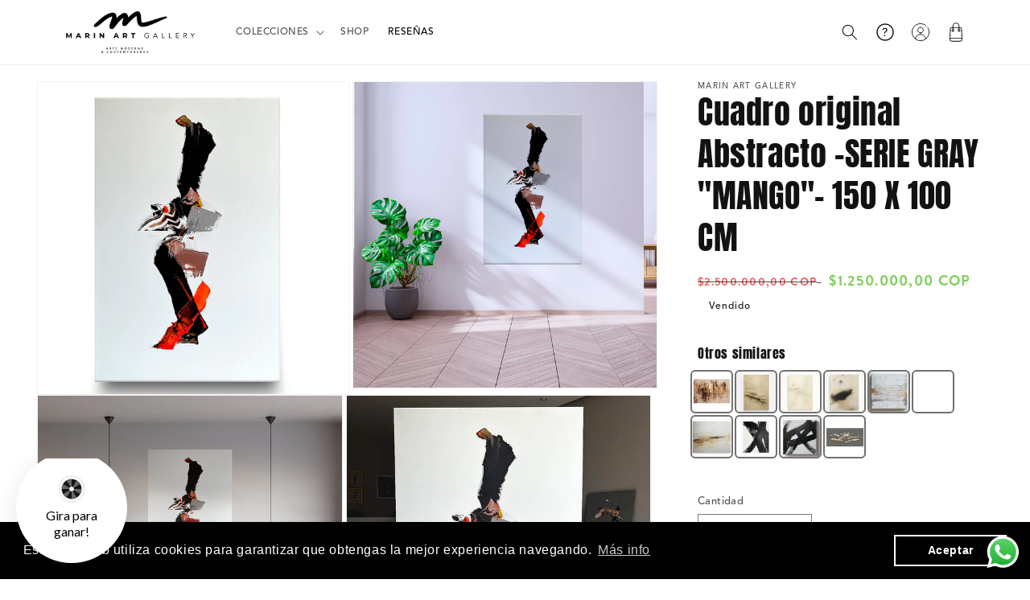

--- FILE ---
content_type: text/html; charset=utf-8
request_url: https://www.marinartgallery.com.co/products/cuadro-original-abstracto-serie-gray-mango-150-x-100-cm
body_size: 67861
content:
<!doctype html>
<html class="no-js" lang="es">
  <head>
   <!-- Added by AVADA HelpCenter FAQs -->
   <script>
   window.AVADA_APP_FAQS_STATUS = window.AVADA_APP_FAQS_STATUS || {};
   window.AVADA_FAQ = window.AVADA_FAQS || {};
   window.AVADA_FAQ={"categories":[{"categoryId":"j7tNhgfWSgfetGvtqK4F","defaultCategoryId":1,"createdAt":"2023-03-24T15:09:10.746Z","featured":true,"icon":"cart","index":1,"position":1,"published":true,"shopId":"1435SJ1GvhJYZDjYRdYl","question":" Pedidos y envío","questions":[{"featured":true,"questionId":"D5YppZF3wzUkKz71BYOU","defaultQuestionId":1,"index":1,"published":true,"title":"¿Cuánto tardaré en recibir mi pedido?"},{"featured":true,"questionId":"D97pTLTEwLDLnq30n0fm","defaultQuestionId":2,"index":2,"published":true,"title":"¿Cómo puedo hacer un seguimiento de mi pedido?"},{"featured":true,"questionId":"vIRSU20WXE3hCbkhG1EJ","defaultQuestionId":3,"index":3,"published":true,"title":"¿Haces envíos internacionales?"},{"featured":true,"questionId":"ssnhPRWXOXcP0MA4cRxI","defaultQuestionId":4,"index":4,"published":true,"title":"Nunca recibí mi pedido, ¿qué debo hacer?"}],"updatedAt":"2023-04-15T13:43:58.389Z"},{"categoryId":"nHcK0V5zFW3rEUm0mWKj","defaultCategoryId":2,"createdAt":"2023-03-24T15:09:10.747Z","featured":true,"icon":"exchange","index":1,"published":true,"shopId":"1435SJ1GvhJYZDjYRdYl","position":3,"question":"Cambios y devoluciónes","questions":[{"featured":true,"questionId":"uW10fDxncoepd1FUYJpn","defaultQuestionId":5,"index":1,"published":true,"title":" ¿Cuál es su política de devolución?"},{"featured":true,"questionId":"4qyOdkuBMRHcu9j7sTQn","defaultQuestionId":6,"index":2,"published":true,"title":" ¿Puedo cambiar un artículo?"}],"updatedAt":"2023-04-15T13:46:43.777Z"}],"faqPageSetting":{"faqPageCustomCss":"","shopId":"1435SJ1GvhJYZDjYRdYl","id":"VM6NOoHO06esqwHtal7j","categoryColor":"#3B3B3B","headerColor":"#181A1B","answerTextColor":"#181A1B","questionBackgroundColor":"#F6F6F6","description":"¿Tienes preguntas? Estamos para ayudarte","questionTextColor":"#181A1B","answerBackgroundColor":"#FCFCFC","descriptionColor":"#A8A8A8","theme":"light-faq-page","fontFamily":"Montserrat","q\u0026aFont":"Open+Sans","appCss":".Avada-Faq_Footer,\n.banner--content-align-center{\ndisplay:none !important;\n}","fontStore":[{"label":"swiper-icons","value":"swiper-icons"},{"label":"Work Sans","value":"Work+Sans"},{"label":"Brandon","value":"Brandon"},{"label":"QwitcherGrypen-Regular","value":"QwitcherGrypen-Regular"},{"label":"JudgemeStar","value":"JudgemeStar"},{"label":"Roboto","value":"Roboto"},{"label":"Open Sans","value":"Open+Sans"},{"label":"Lato","value":"Lato"},{"label":"Montserrat","value":"Montserrat"},{"label":"Merriweather","value":"Merriweather"},{"label":"Playfair Display","value":"Playfair+Display"},{"label":"JudgemeIcons","value":"JudgemeIcons"}],"header":"Help center Marín Art Gallery"},"questions":[{"defaultCategoryId":2,"createdAt":"2023-03-24T15:09:10.751Z","defaultQuestionId":6,"shopId":"1435SJ1GvhJYZDjYRdYl","categoryId":"nHcK0V5zFW3rEUm0mWKj","answer":"\u003cp\u003ePara cambios comunicate con nosotros comercialmarinartgallery@gmail.com\u003c\/p\u003e","question":" ¿Puedo cambiar un artículo?","updatedAt":"2023-04-15T13:46:44.216Z","published":true,"featured":true,"questionId":"4qyOdkuBMRHcu9j7sTQn"},{"defaultCategoryId":1,"createdAt":"2023-03-24T15:09:10.748Z","defaultQuestionId":1,"shopId":"1435SJ1GvhJYZDjYRdYl","categoryId":"j7tNhgfWSgfetGvtqK4F","answer":"\u003cp\u003e\u003cstrong\u003eObras entrega inmediata\u003c\/strong\u003e.\u003c\/p\u003e\u003cp\u003ePor lo general, toma de 3 a 7 días hábiles para recibir su pedido. Estamos haciendo todo lo posible para entregárselo a la mayor brevedad brevedad.\u003c\/p\u003e\u003cp\u003e\u003cbr\u003e\u003c\/p\u003e","question":"¿Cuánto tardaré en recibir mi pedido?","updatedAt":"2023-04-15T13:37:25.652Z","published":true,"featured":true,"questionId":"D5YppZF3wzUkKz71BYOU"},{"defaultCategoryId":1,"createdAt":"2023-03-24T15:09:10.748Z","defaultQuestionId":2,"shopId":"1435SJ1GvhJYZDjYRdYl","categoryId":"j7tNhgfWSgfetGvtqK4F","answer":"\u003cp\u003eRealice un seguimiento de su pedido en la página de seguimiento de la empresa por donde fue enviado con el numero de Guia recibido en el correo de confirmación de envío.\u003c\/p\u003e","question":"¿Cómo puedo hacer un seguimiento de mi pedido?","updatedAt":"2023-04-15T13:38:58.763Z","published":true,"featured":true,"questionId":"D97pTLTEwLDLnq30n0fm"},{"defaultCategoryId":1,"createdAt":"2023-03-24T15:09:10.749Z","defaultQuestionId":4,"shopId":"1435SJ1GvhJYZDjYRdYl","categoryId":"j7tNhgfWSgfetGvtqK4F","answer":"\u003cp\u003eAsegúrese de haber rastreado su pedido desde la  página de Rastreo correspondiente. O llámenos a la línea directa: +573012526139\u003c\/p\u003e\u003cp\u003e\u003cbr\u003e\u003c\/p\u003e","question":"Nunca recibí mi pedido, ¿qué debo hacer?","updatedAt":"2023-04-15T13:43:58.382Z","published":true,"featured":true,"questionId":"ssnhPRWXOXcP0MA4cRxI"},{"defaultCategoryId":2,"createdAt":"2023-03-24T15:09:10.750Z","defaultQuestionId":5,"shopId":"1435SJ1GvhJYZDjYRdYl","categoryId":"nHcK0V5zFW3rEUm0mWKj","answer":"\u003cp\u003e\u003cbr\u003e\u003c\/p\u003e\u003cp\u003eConsulte nuestra política de devolución\/reembolso\/cambio \u003ca href=\"https:\/\/www.marinartgallery.com.co\/policies\/refund-policy\" rel=\"noopener noreferrer\" target=\"_blank\"\u003eaquí.\u003c\/a\u003e\u003c\/p\u003e","question":" ¿Cuál es su política de devolución?","updatedAt":"2023-04-15T13:45:45.168Z","published":true,"featured":true,"questionId":"uW10fDxncoepd1FUYJpn"},{"defaultCategoryId":1,"createdAt":"2023-03-24T15:09:10.748Z","defaultQuestionId":3,"shopId":"1435SJ1GvhJYZDjYRdYl","categoryId":"j7tNhgfWSgfetGvtqK4F","answer":"\u003cp\u003eSí, hacemos envíos internacionales. Para realizar el pedido comunícate con nosotros al correo comercialmarinartgallery@gmail.com.\u003c\/p\u003e\u003cp\u003e\u003cbr\u003e\u003c\/p\u003e\u003cp\u003eLinea Whatsapp +573012526139\u003c\/p\u003e\u003cp\u003e\u003cbr\u003e\u003c\/p\u003e","question":"¿Haces envíos internacionales?","updatedAt":"2023-04-15T13:42:52.683Z","published":true,"featured":true,"questionId":"vIRSU20WXE3hCbkhG1EJ"}],"shop":{"plan":"free","email":"holamarinartgallery@gmail.com"},"translation":{"Contact us":"Contacta con nosotros","Chat with us":"Rastreo de orden","Order tracking":"Order tracking","Articles":"Artículos","Categories":"Categorías","Tracking number":"El número de rastreo","Search":"Búsqueda","View all":"Ver todo","Article":"Artículo","Articles ":"Artículos","Type key word to find answer":"Escriba la palabra clave para encontrar la respuesta"},"widgetSetting":{"hideOnMobile":false,"isPhoneCall":true,"brandColor":"#2B42E7","appCss":"","icon":"question","isWhatApp":true,"description":"How can I help you?","actionColor":"#FFFFFF","btnPopupColor":"#2B42E7","theme":"basic","shopId":"1435SJ1GvhJYZDjYRdYl","customCss":"","backBtnLabel":"Back","contactMassage":"","contentTextFont":"Roboto","welcomeText":"Hi 👋","floatBtnLabel":"","removeBranding":false,"textColor":"#1D1D1D","contactForm":"","isCustom":true,"floatBtnPosition":"bottom_right","textFont":"Roboto","createdAt":"2023-03-24T15:09:11.378Z","isContactForm":false,"whatApp":"573183387061","id":"eTgMOPtxqb2KPxpLXp8Q","shopifyDomain":"marinartgallerycol.myshopify.com","isContactMessage":false,"phoneCall":"573183387061","email":"deryanjmonsalve@gmail.com","fontStore":[{"label":"swiper-icons","value":"swiper-icons"},{"label":"Work Sans","value":"Work+Sans"},{"label":"Brandon","value":"Brandon"},{"label":"QwitcherGrypen-Regular","value":"QwitcherGrypen-Regular"},{"label":"JudgemeStar","value":"JudgemeStar"},{"label":"Roboto","value":"Roboto"},{"label":"Open Sans","value":"Open+Sans"},{"label":"Lato","value":"Lato"},{"label":"Montserrat","value":"Montserrat"},{"label":"Merriweather","value":"Merriweather"},{"label":"Playfair Display","value":"Playfair+Display"},{"label":"JudgemeIcons","value":"JudgemeIcons"}],"isCategory":false,"isOrderTracking":false,"isFeaturedArticles":false,"isContactUs":false}}
   window.AVADA_APP_FAQS_STATUS.shopId = '1435SJ1GvhJYZDjYRdYl';
   window.AVADA_APP_FAQS_STATUS.statusFAQOnWidget = true;
 </script>
   <!-- /Added by AVADA HelpCenter FAQs -->
 


    <meta charset="utf-8">
    <meta http-equiv="X-UA-Compatible" content="IE=edge">
    <meta name="viewport" content="width=device-width,initial-scale=1">
    <meta name="theme-color" content="">
    <link rel="canonical" href="https://www.marinartgallery.com.co/products/cuadro-original-abstracto-serie-gray-mango-150-x-100-cm">
    <link rel="preconnect" href="https://cdn.shopify.com" crossorigin>
    <link rel="stylesheet" href="https://cdn.jsdelivr.net/npm/swiper@8/swiper-bundle.min.css"/>
    <script src="https://cdn.jsdelivr.net/npm/swiper@8/swiper-bundle.min.js"></script><link rel="icon" type="image/png" href="//www.marinartgallery.com.co/cdn/shop/files/favicomarin.jpg?crop=center&height=32&v=1663650020&width=32"><link rel="preconnect" href="https://fonts.shopifycdn.com" crossorigin><title>
      Cuadro original Abstracto -SERIE GRAY &quot;MANGO&quot;- 150 X 100 CM
 &ndash; Marin Art Gallery</title>

    
      <meta name="description" content="Una obra magnifica! Trazos delicados y simples a la vista, pero muy complejos en ejecución. Esta obra es ideal para amantes del arte abstracto, por que en ella se aprecia la delicadeza y la simplicidad del artista, basada en tonos tierra e inspirada en una fruta el “mango”. Acrílico sobre lienzo Trazos texturizados Med">
    
    
    
    

<meta property="og:site_name" content="Marin Art Gallery">
<meta property="og:url" content="https://www.marinartgallery.com.co/products/cuadro-original-abstracto-serie-gray-mango-150-x-100-cm">
<meta property="og:title" content="Cuadro original Abstracto -SERIE GRAY &quot;MANGO&quot;- 150 X 100 CM">
<meta property="og:type" content="product">
<meta property="og:description" content="Una obra magnifica! Trazos delicados y simples a la vista, pero muy complejos en ejecución. Esta obra es ideal para amantes del arte abstracto, por que en ella se aprecia la delicadeza y la simplicidad del artista, basada en tonos tierra e inspirada en una fruta el “mango”. Acrílico sobre lienzo Trazos texturizados Med"><meta property="og:image" content="http://www.marinartgallery.com.co/cdn/shop/products/Mango.jpg?v=1663726721">
  <meta property="og:image:secure_url" content="https://www.marinartgallery.com.co/cdn/shop/products/Mango.jpg?v=1663726721">
  <meta property="og:image:width" content="1024">
  <meta property="og:image:height" content="1024"><meta property="og:price:amount" content="1.250.000,00">
  <meta property="og:price:currency" content="COP"><meta name="twitter:card" content="summary_large_image">
<meta name="twitter:title" content="Cuadro original Abstracto -SERIE GRAY &quot;MANGO&quot;- 150 X 100 CM">
<meta name="twitter:description" content="Una obra magnifica! Trazos delicados y simples a la vista, pero muy complejos en ejecución. Esta obra es ideal para amantes del arte abstracto, por que en ella se aprecia la delicadeza y la simplicidad del artista, basada en tonos tierra e inspirada en una fruta el “mango”. Acrílico sobre lienzo Trazos texturizados Med">


    <script src="//www.marinartgallery.com.co/cdn/shop/t/13/assets/global.js?v=24850326154503943211682013930" defer="defer"></script>
    <script>window.performance && window.performance.mark && window.performance.mark('shopify.content_for_header.start');</script><meta name="google-site-verification" content="qqEFBVZdEX3doxWMA6fniJhecSaXrfbbD-1dq52T3AE">
<meta id="shopify-digital-wallet" name="shopify-digital-wallet" content="/58124435500/digital_wallets/dialog">
<link rel="alternate" type="application/json+oembed" href="https://www.marinartgallery.com.co/products/cuadro-original-abstracto-serie-gray-mango-150-x-100-cm.oembed">
<script async="async" src="/checkouts/internal/preloads.js?locale=es-CO"></script>
<script id="shopify-features" type="application/json">{"accessToken":"9d57061b9f256e959df168dc7da94303","betas":["rich-media-storefront-analytics"],"domain":"www.marinartgallery.com.co","predictiveSearch":true,"shopId":58124435500,"locale":"es"}</script>
<script>var Shopify = Shopify || {};
Shopify.shop = "marinartgallerycol.myshopify.com";
Shopify.locale = "es";
Shopify.currency = {"active":"COP","rate":"1.0"};
Shopify.country = "CO";
Shopify.theme = {"name":"Abril 2023","id":126825103404,"schema_name":"Dawn","schema_version":"6.0.2","theme_store_id":887,"role":"main"};
Shopify.theme.handle = "null";
Shopify.theme.style = {"id":null,"handle":null};
Shopify.cdnHost = "www.marinartgallery.com.co/cdn";
Shopify.routes = Shopify.routes || {};
Shopify.routes.root = "/";</script>
<script type="module">!function(o){(o.Shopify=o.Shopify||{}).modules=!0}(window);</script>
<script>!function(o){function n(){var o=[];function n(){o.push(Array.prototype.slice.apply(arguments))}return n.q=o,n}var t=o.Shopify=o.Shopify||{};t.loadFeatures=n(),t.autoloadFeatures=n()}(window);</script>
<script id="shop-js-analytics" type="application/json">{"pageType":"product"}</script>
<script defer="defer" async type="module" src="//www.marinartgallery.com.co/cdn/shopifycloud/shop-js/modules/v2/client.init-shop-cart-sync_2Gr3Q33f.es.esm.js"></script>
<script defer="defer" async type="module" src="//www.marinartgallery.com.co/cdn/shopifycloud/shop-js/modules/v2/chunk.common_noJfOIa7.esm.js"></script>
<script defer="defer" async type="module" src="//www.marinartgallery.com.co/cdn/shopifycloud/shop-js/modules/v2/chunk.modal_Deo2FJQo.esm.js"></script>
<script type="module">
  await import("//www.marinartgallery.com.co/cdn/shopifycloud/shop-js/modules/v2/client.init-shop-cart-sync_2Gr3Q33f.es.esm.js");
await import("//www.marinartgallery.com.co/cdn/shopifycloud/shop-js/modules/v2/chunk.common_noJfOIa7.esm.js");
await import("//www.marinartgallery.com.co/cdn/shopifycloud/shop-js/modules/v2/chunk.modal_Deo2FJQo.esm.js");

  window.Shopify.SignInWithShop?.initShopCartSync?.({"fedCMEnabled":true,"windoidEnabled":true});

</script>
<script>(function() {
  var isLoaded = false;
  function asyncLoad() {
    if (isLoaded) return;
    isLoaded = true;
    var urls = ["https:\/\/toastibar-cdn.makeprosimp.com\/v1\/published\/77618\/0b6d2c5b61ff412c91984e17c5bdf611\/23\/app.js?v=1\u0026shop=marinartgallerycol.myshopify.com","https:\/\/cdn.shopify.com\/s\/files\/1\/0581\/2443\/5500\/t\/13\/assets\/booster_eu_cookie_58124435500.js?v=1682013930\u0026shop=marinartgallerycol.myshopify.com","https:\/\/d1639lhkj5l89m.cloudfront.net\/js\/storefront\/uppromote.js?shop=marinartgallerycol.myshopify.com"];
    for (var i = 0; i < urls.length; i++) {
      var s = document.createElement('script');
      s.type = 'text/javascript';
      s.async = true;
      s.src = urls[i];
      var x = document.getElementsByTagName('script')[0];
      x.parentNode.insertBefore(s, x);
    }
  };
  if(window.attachEvent) {
    window.attachEvent('onload', asyncLoad);
  } else {
    window.addEventListener('load', asyncLoad, false);
  }
})();</script>
<script id="__st">var __st={"a":58124435500,"offset":-18000,"reqid":"9125e32c-cc85-45f9-b26f-31058147a67d-1769087311","pageurl":"www.marinartgallery.com.co\/products\/cuadro-original-abstracto-serie-gray-mango-150-x-100-cm","u":"f7bf299d17b3","p":"product","rtyp":"product","rid":6957102891052};</script>
<script>window.ShopifyPaypalV4VisibilityTracking = true;</script>
<script id="captcha-bootstrap">!function(){'use strict';const t='contact',e='account',n='new_comment',o=[[t,t],['blogs',n],['comments',n],[t,'customer']],c=[[e,'customer_login'],[e,'guest_login'],[e,'recover_customer_password'],[e,'create_customer']],r=t=>t.map((([t,e])=>`form[action*='/${t}']:not([data-nocaptcha='true']) input[name='form_type'][value='${e}']`)).join(','),a=t=>()=>t?[...document.querySelectorAll(t)].map((t=>t.form)):[];function s(){const t=[...o],e=r(t);return a(e)}const i='password',u='form_key',d=['recaptcha-v3-token','g-recaptcha-response','h-captcha-response',i],f=()=>{try{return window.sessionStorage}catch{return}},m='__shopify_v',_=t=>t.elements[u];function p(t,e,n=!1){try{const o=window.sessionStorage,c=JSON.parse(o.getItem(e)),{data:r}=function(t){const{data:e,action:n}=t;return t[m]||n?{data:e,action:n}:{data:t,action:n}}(c);for(const[e,n]of Object.entries(r))t.elements[e]&&(t.elements[e].value=n);n&&o.removeItem(e)}catch(o){console.error('form repopulation failed',{error:o})}}const l='form_type',E='cptcha';function T(t){t.dataset[E]=!0}const w=window,h=w.document,L='Shopify',v='ce_forms',y='captcha';let A=!1;((t,e)=>{const n=(g='f06e6c50-85a8-45c8-87d0-21a2b65856fe',I='https://cdn.shopify.com/shopifycloud/storefront-forms-hcaptcha/ce_storefront_forms_captcha_hcaptcha.v1.5.2.iife.js',D={infoText:'Protegido por hCaptcha',privacyText:'Privacidad',termsText:'Términos'},(t,e,n)=>{const o=w[L][v],c=o.bindForm;if(c)return c(t,g,e,D).then(n);var r;o.q.push([[t,g,e,D],n]),r=I,A||(h.body.append(Object.assign(h.createElement('script'),{id:'captcha-provider',async:!0,src:r})),A=!0)});var g,I,D;w[L]=w[L]||{},w[L][v]=w[L][v]||{},w[L][v].q=[],w[L][y]=w[L][y]||{},w[L][y].protect=function(t,e){n(t,void 0,e),T(t)},Object.freeze(w[L][y]),function(t,e,n,w,h,L){const[v,y,A,g]=function(t,e,n){const i=e?o:[],u=t?c:[],d=[...i,...u],f=r(d),m=r(i),_=r(d.filter((([t,e])=>n.includes(e))));return[a(f),a(m),a(_),s()]}(w,h,L),I=t=>{const e=t.target;return e instanceof HTMLFormElement?e:e&&e.form},D=t=>v().includes(t);t.addEventListener('submit',(t=>{const e=I(t);if(!e)return;const n=D(e)&&!e.dataset.hcaptchaBound&&!e.dataset.recaptchaBound,o=_(e),c=g().includes(e)&&(!o||!o.value);(n||c)&&t.preventDefault(),c&&!n&&(function(t){try{if(!f())return;!function(t){const e=f();if(!e)return;const n=_(t);if(!n)return;const o=n.value;o&&e.removeItem(o)}(t);const e=Array.from(Array(32),(()=>Math.random().toString(36)[2])).join('');!function(t,e){_(t)||t.append(Object.assign(document.createElement('input'),{type:'hidden',name:u})),t.elements[u].value=e}(t,e),function(t,e){const n=f();if(!n)return;const o=[...t.querySelectorAll(`input[type='${i}']`)].map((({name:t})=>t)),c=[...d,...o],r={};for(const[a,s]of new FormData(t).entries())c.includes(a)||(r[a]=s);n.setItem(e,JSON.stringify({[m]:1,action:t.action,data:r}))}(t,e)}catch(e){console.error('failed to persist form',e)}}(e),e.submit())}));const S=(t,e)=>{t&&!t.dataset[E]&&(n(t,e.some((e=>e===t))),T(t))};for(const o of['focusin','change'])t.addEventListener(o,(t=>{const e=I(t);D(e)&&S(e,y())}));const B=e.get('form_key'),M=e.get(l),P=B&&M;t.addEventListener('DOMContentLoaded',(()=>{const t=y();if(P)for(const e of t)e.elements[l].value===M&&p(e,B);[...new Set([...A(),...v().filter((t=>'true'===t.dataset.shopifyCaptcha))])].forEach((e=>S(e,t)))}))}(h,new URLSearchParams(w.location.search),n,t,e,['guest_login'])})(!0,!0)}();</script>
<script integrity="sha256-4kQ18oKyAcykRKYeNunJcIwy7WH5gtpwJnB7kiuLZ1E=" data-source-attribution="shopify.loadfeatures" defer="defer" src="//www.marinartgallery.com.co/cdn/shopifycloud/storefront/assets/storefront/load_feature-a0a9edcb.js" crossorigin="anonymous"></script>
<script data-source-attribution="shopify.dynamic_checkout.dynamic.init">var Shopify=Shopify||{};Shopify.PaymentButton=Shopify.PaymentButton||{isStorefrontPortableWallets:!0,init:function(){window.Shopify.PaymentButton.init=function(){};var t=document.createElement("script");t.src="https://www.marinartgallery.com.co/cdn/shopifycloud/portable-wallets/latest/portable-wallets.es.js",t.type="module",document.head.appendChild(t)}};
</script>
<script data-source-attribution="shopify.dynamic_checkout.buyer_consent">
  function portableWalletsHideBuyerConsent(e){var t=document.getElementById("shopify-buyer-consent"),n=document.getElementById("shopify-subscription-policy-button");t&&n&&(t.classList.add("hidden"),t.setAttribute("aria-hidden","true"),n.removeEventListener("click",e))}function portableWalletsShowBuyerConsent(e){var t=document.getElementById("shopify-buyer-consent"),n=document.getElementById("shopify-subscription-policy-button");t&&n&&(t.classList.remove("hidden"),t.removeAttribute("aria-hidden"),n.addEventListener("click",e))}window.Shopify?.PaymentButton&&(window.Shopify.PaymentButton.hideBuyerConsent=portableWalletsHideBuyerConsent,window.Shopify.PaymentButton.showBuyerConsent=portableWalletsShowBuyerConsent);
</script>
<script data-source-attribution="shopify.dynamic_checkout.cart.bootstrap">document.addEventListener("DOMContentLoaded",(function(){function t(){return document.querySelector("shopify-accelerated-checkout-cart, shopify-accelerated-checkout")}if(t())Shopify.PaymentButton.init();else{new MutationObserver((function(e,n){t()&&(Shopify.PaymentButton.init(),n.disconnect())})).observe(document.body,{childList:!0,subtree:!0})}}));
</script>
<script id="sections-script" data-sections="product-recommendations,header,footer" defer="defer" src="//www.marinartgallery.com.co/cdn/shop/t/13/compiled_assets/scripts.js?v=2940"></script>
<script>window.performance && window.performance.mark && window.performance.mark('shopify.content_for_header.end');</script>


    <style data-shopify>
      @font-face {
  font-family: "Work Sans";
  font-weight: 300;
  font-style: normal;
  font-display: swap;
  src: url("//www.marinartgallery.com.co/cdn/fonts/work_sans/worksans_n3.9147fb8a17f92eea90fbd0f4a12980752c760985.woff2") format("woff2"),
       url("//www.marinartgallery.com.co/cdn/fonts/work_sans/worksans_n3.77ff01b19c0b08f0c3cb6da29ec620c1042f8122.woff") format("woff");
}

      @font-face {
  font-family: "Work Sans";
  font-weight: 700;
  font-style: normal;
  font-display: swap;
  src: url("//www.marinartgallery.com.co/cdn/fonts/work_sans/worksans_n7.e2cf5bd8f2c7e9d30c030f9ea8eafc69f5a92f7b.woff2") format("woff2"),
       url("//www.marinartgallery.com.co/cdn/fonts/work_sans/worksans_n7.20f1c80359e7f7b4327b81543e1acb5c32cd03cd.woff") format("woff");
}

      @font-face {
  font-family: "Work Sans";
  font-weight: 300;
  font-style: italic;
  font-display: swap;
  src: url("//www.marinartgallery.com.co/cdn/fonts/work_sans/worksans_i3.e7200b0f85001676adc09f426fbd02b36a101a79.woff2") format("woff2"),
       url("//www.marinartgallery.com.co/cdn/fonts/work_sans/worksans_i3.0b982862aa9814c0aaffa6cc9483d154d9607297.woff") format("woff");
}

      @font-face {
  font-family: "Work Sans";
  font-weight: 700;
  font-style: italic;
  font-display: swap;
  src: url("//www.marinartgallery.com.co/cdn/fonts/work_sans/worksans_i7.7cdba6320b03c03dcaa365743a4e0e729fe97e54.woff2") format("woff2"),
       url("//www.marinartgallery.com.co/cdn/fonts/work_sans/worksans_i7.42a9f4016982495f4c0b0fb3dc64cf8f2d0c3eaa.woff") format("woff");
}

      @font-face {
  font-family: "Work Sans";
  font-weight: 300;
  font-style: normal;
  font-display: swap;
  src: url("//www.marinartgallery.com.co/cdn/fonts/work_sans/worksans_n3.9147fb8a17f92eea90fbd0f4a12980752c760985.woff2") format("woff2"),
       url("//www.marinartgallery.com.co/cdn/fonts/work_sans/worksans_n3.77ff01b19c0b08f0c3cb6da29ec620c1042f8122.woff") format("woff");
}


      :root {
        --font-body-family: "Brandon";
        --font-body-style: normal;
        --font-body-weight: 300;
        --font-body-weight-bold: 500;

        --font-heading-family: "Brandon";
        --font-heading-style: normal;
        --font-heading-weight: 500;

        --font-body-scale: 1.0;
        --font-heading-scale: 1.0;

        --color-base-text: 18, 18, 18;
        --color-shadow: 18, 18, 18;
        --color-base-background-1: 255, 255, 255;
        --color-base-background-2: 243, 243, 243;
        --color-base-solid-button-labels: 255, 255, 255;
        --color-base-outline-button-labels: 18, 18, 18;
        --color-base-accent-1: 0, 0, 0;
        --color-base-accent-2: 226, 33, 32;
        --payment-terms-background-color: #ffffff;

        --gradient-base-background-1: #ffffff;
        --gradient-base-background-2: #f3f3f3;
        --gradient-base-accent-1: #000000;
        --gradient-base-accent-2: #e22120;

        --media-padding: px;
        --media-border-opacity: 0.05;
        --media-border-width: 1px;
        --media-radius: 0px;
        --media-shadow-opacity: 0.0;
        --media-shadow-horizontal-offset: 0px;
        --media-shadow-vertical-offset: 4px;
        --media-shadow-blur-radius: 5px;
        --media-shadow-visible: 0;

        --page-width: 150rem;
        --page-width-margin: 0rem;

        --card-image-padding: 0.0rem;
        --card-corner-radius: 0.0rem;
        --card-text-alignment: left;
        --card-border-width: 0.0rem;
        --card-border-opacity: 0.1;
        --card-shadow-opacity: 0.0;
        --card-shadow-visible: 0;
        --card-shadow-horizontal-offset: 0.0rem;
        --card-shadow-vertical-offset: 0.4rem;
        --card-shadow-blur-radius: 0.5rem;

        --badge-corner-radius: 0.2rem;

        --popup-border-width: 1px;
        --popup-border-opacity: 0.1;
        --popup-corner-radius: 0px;
        --popup-shadow-opacity: 0.0;
        --popup-shadow-horizontal-offset: 0px;
        --popup-shadow-vertical-offset: 4px;
        --popup-shadow-blur-radius: 5px;

        --drawer-border-width: 1px;
        --drawer-border-opacity: 0.1;
        --drawer-shadow-opacity: 0.0;
        --drawer-shadow-horizontal-offset: 0px;
        --drawer-shadow-vertical-offset: 4px;
        --drawer-shadow-blur-radius: 5px;

        --spacing-sections-desktop: 0px;
        --spacing-sections-mobile: 0px;

        --grid-desktop-vertical-spacing: 8px;
        --grid-desktop-horizontal-spacing: 8px;
        --grid-mobile-vertical-spacing: 4px;
        --grid-mobile-horizontal-spacing: 4px;

        --text-boxes-border-opacity: 0.1;
        --text-boxes-border-width: 0px;
        --text-boxes-radius: 0px;
        --text-boxes-shadow-opacity: 0.0;
        --text-boxes-shadow-visible: 0;
        --text-boxes-shadow-horizontal-offset: 0px;
        --text-boxes-shadow-vertical-offset: 4px;
        --text-boxes-shadow-blur-radius: 5px;

        --buttons-radius: 0px;
        --buttons-radius-outset: 0px;
        --buttons-border-width: 1px;
        --buttons-border-opacity: 1.0;
        --buttons-shadow-opacity: 0.0;
        --buttons-shadow-visible: 0;
        --buttons-shadow-horizontal-offset: 0px;
        --buttons-shadow-vertical-offset: 4px;
        --buttons-shadow-blur-radius: 5px;
        --buttons-border-offset: 0px;

        --inputs-radius: 0px;
        --inputs-border-width: 1px;
        --inputs-border-opacity: 0.55;
        --inputs-shadow-opacity: 0.0;
        --inputs-shadow-horizontal-offset: 0px;
        --inputs-margin-offset: 0px;
        --inputs-shadow-vertical-offset: 4px;
        --inputs-shadow-blur-radius: 5px;
        --inputs-radius-outset: 0px;

        --variant-pills-radius: 40px;
        --variant-pills-border-width: 1px;
        --variant-pills-border-opacity: 0.55;
        --variant-pills-shadow-opacity: 0.0;
        --variant-pills-shadow-horizontal-offset: 0px;
        --variant-pills-shadow-vertical-offset: 4px;
        --variant-pills-shadow-blur-radius: 5px;
      }

      *,
      *::before,
      *::after {
        box-sizing: inherit;
      }

      html {
        box-sizing: border-box;
        font-size: calc(var(--font-body-scale) * 62.5%);
        height: 100%;
      }

      body {
        display: grid;
        grid-template-rows: auto auto 1fr auto;
        grid-template-columns: 100%;
        min-height: 100%;
        margin: 0;
        font-size: 1.5rem;
        letter-spacing: 0.06rem;
        line-height: calc(1 + 0.8 / var(--font-body-scale));
        font-family: var(--font-body-family);
        font-style: var(--font-body-style);
        font-weight: var(--font-body-weight);
      }
      @font-face {
        font-family: "Brandon";
        src: url("https://cdn.shopify.com/s/files/1/0581/2443/5500/files/Brandon_thin.woff2?v=1679679984") format("woff2"),
        url("https://cdn.shopify.com/s/files/1/0581/2443/5500/files/Brandon_thin.woff?v=1679679985") format("font-woff");
        font-weight: 100;
      }
      @font-face {
        font-family: "Brandon";
        src: url("https://cdn.shopify.com/s/files/1/0581/2443/5500/files/Brandon_reg.woff2?v=1679679984") format("woff2"),
        url("https://cdn.shopify.com/s/files/1/0581/2443/5500/files/Brandon_reg.woff?v=1679679984") format("font-woff");
        font-weight: 300;
      }
      @font-face {
        font-family: "Brandon";
        src: url("https://cdn.shopify.com/s/files/1/0581/2443/5500/files/Brandon_med.woff2?v=1679679984") format("woff2"),
        url("https://cdn.shopify.com/s/files/1/0581/2443/5500/files/Brandon_med.woff?v=1679679984") format("font-woff");
        font-weight: 500;
      }
      @font-face {
        font-family: "Brandon";
        src: url("https://cdn.shopify.com/s/files/1/0581/2443/5500/files/Brandon_bld.woff2?v=1679679984") format("woff2"),
        url("https://cdn.shopify.com/s/files/1/0581/2443/5500/files/Brandon_bld.woff?v=1679679984") format("font-woff");
        font-weight: 700;
      }
      @font-face {
        font-family: "QwitcherGrypen-Regular";
        src: url("https://cdn.shopify.com/s/files/1/0581/2443/5500/files/QwitcherGrypen-Regular.woff2?v=1681165054") format("woff2"),
        url("https://cdn.shopify.com/s/files/1/0581/2443/5500/files/QwitcherGrypen-Regular.woff?v=1681165053") format("font-woff");
        font-weight: 100;
      }

      @media screen and (min-width: 750px) {
        body {
          font-size: 1.6rem;
        }
      }
    </style>

    <link href="//www.marinartgallery.com.co/cdn/shop/t/13/assets/base.css?v=178169322592343052791741715195" rel="stylesheet" type="text/css" media="all" />
<link rel="preload" as="font" href="//www.marinartgallery.com.co/cdn/fonts/work_sans/worksans_n3.9147fb8a17f92eea90fbd0f4a12980752c760985.woff2" type="font/woff2" crossorigin><link rel="preload" as="font" href="//www.marinartgallery.com.co/cdn/fonts/work_sans/worksans_n3.9147fb8a17f92eea90fbd0f4a12980752c760985.woff2" type="font/woff2" crossorigin><link rel="stylesheet" href="//www.marinartgallery.com.co/cdn/shop/t/13/assets/component-predictive-search.css?v=165644661289088488651682013930" media="print" onload="this.media='all'"><script>document.documentElement.className = document.documentElement.className.replace('no-js', 'js');
    if (Shopify.designMode) {
      document.documentElement.classList.add('shopify-design-mode');
    }
    </script>
    
<!--Gem_Page_Header_Script-->
    


<!--End_Gem_Page_Header_Script-->
<!-- BEGIN app block: shopify://apps/transcy/blocks/switcher_embed_block/bce4f1c0-c18c-43b0-b0b2-a1aefaa44573 --><!-- BEGIN app snippet: fa_translate_core --><script>
    (function () {
        console.log("transcy ignore convert TC value",typeof transcy_ignoreConvertPrice != "undefined");
        
        function addMoneyTag(mutations, observer) {
            let currencyCookie = getCookieCore("transcy_currency");
            
            let shopifyCurrencyRegex = buildXPathQuery(
                window.ShopifyTC.shopifyCurrency.price_currency
            );
            let currencyRegex = buildCurrencyRegex(window.ShopifyTC.shopifyCurrency.price_currency)
            let tempTranscy = document.evaluate(shopifyCurrencyRegex, document, null, XPathResult.ORDERED_NODE_SNAPSHOT_TYPE, null);
            for (let iTranscy = 0; iTranscy < tempTranscy.snapshotLength; iTranscy++) {
                let elTranscy = tempTranscy.snapshotItem(iTranscy);
                if (elTranscy.innerHTML &&
                !elTranscy.classList.contains('transcy-money') && (typeof transcy_ignoreConvertPrice == "undefined" ||
                !transcy_ignoreConvertPrice?.some(className => elTranscy.classList?.contains(className))) && elTranscy?.childNodes?.length == 1) {
                    if (!window.ShopifyTC?.shopifyCurrency?.price_currency || currencyCookie == window.ShopifyTC?.currency?.active || !currencyCookie) {
                        addClassIfNotExists(elTranscy, 'notranslate');
                        continue;
                    }

                    elTranscy.classList.add('transcy-money');
                    let innerHTML = replaceMatches(elTranscy?.textContent, currencyRegex);
                    elTranscy.innerHTML = innerHTML;
                    if (!innerHTML.includes("tc-money")) {
                        addClassIfNotExists(elTranscy, 'notranslate');
                    }
                } 
                if (elTranscy.classList.contains('transcy-money') && !elTranscy?.innerHTML?.includes("tc-money")) {
                    addClassIfNotExists(elTranscy, 'notranslate');
                }
            }
        }
    
        function logChangesTranscy(mutations, observer) {
            const xpathQuery = `
                //*[text()[contains(.,"•tc")]] |
                //*[text()[contains(.,"tc")]] |
                //*[text()[contains(.,"transcy")]] |
                //textarea[@placeholder[contains(.,"transcy")]] |
                //textarea[@placeholder[contains(.,"tc")]] |
                //select[@placeholder[contains(.,"transcy")]] |
                //select[@placeholder[contains(.,"tc")]] |
                //input[@placeholder[contains(.,"tc")]] |
                //input[@value[contains(.,"tc")]] |
                //input[@value[contains(.,"transcy")]] |
                //*[text()[contains(.,"TC")]] |
                //textarea[@placeholder[contains(.,"TC")]] |
                //select[@placeholder[contains(.,"TC")]] |
                //input[@placeholder[contains(.,"TC")]] |
                //input[@value[contains(.,"TC")]]
            `;
            let tempTranscy = document.evaluate(xpathQuery, document, null, XPathResult.ORDERED_NODE_SNAPSHOT_TYPE, null);
            for (let iTranscy = 0; iTranscy < tempTranscy.snapshotLength; iTranscy++) {
                let elTranscy = tempTranscy.snapshotItem(iTranscy);
                let innerHtmlTranscy = elTranscy?.innerHTML ? elTranscy.innerHTML : "";
                if (innerHtmlTranscy && !["SCRIPT", "LINK", "STYLE"].includes(elTranscy.nodeName)) {
                    const textToReplace = [
                        '&lt;•tc&gt;', '&lt;/•tc&gt;', '&lt;tc&gt;', '&lt;/tc&gt;',
                        '&lt;transcy&gt;', '&lt;/transcy&gt;', '&amp;lt;tc&amp;gt;',
                        '&amp;lt;/tc&amp;gt;', '&lt;TRANSCY&gt;', '&lt;/TRANSCY&gt;',
                        '&lt;TC&gt;', '&lt;/TC&gt;'
                    ];
                    let containsTag = textToReplace.some(tag => innerHtmlTranscy.includes(tag));
                    if (containsTag) {
                        textToReplace.forEach(tag => {
                            innerHtmlTranscy = innerHtmlTranscy.replaceAll(tag, '');
                        });
                        elTranscy.innerHTML = innerHtmlTranscy;
                        elTranscy.setAttribute('translate', 'no');
                    }
    
                    const tagsToReplace = ['<•tc>', '</•tc>', '<tc>', '</tc>', '<transcy>', '</transcy>', '<TC>', '</TC>', '<TRANSCY>', '</TRANSCY>'];
                    if (tagsToReplace.some(tag => innerHtmlTranscy.includes(tag))) {
                        innerHtmlTranscy = innerHtmlTranscy.replace(/<(|\/)transcy>|<(|\/)tc>|<(|\/)•tc>/gi, "");
                        elTranscy.innerHTML = innerHtmlTranscy;
                        elTranscy.setAttribute('translate', 'no');
                    }
                }
                if (["INPUT"].includes(elTranscy.nodeName)) {
                    let valueInputTranscy = elTranscy.value.replaceAll("&lt;tc&gt;", "").replaceAll("&lt;/tc&gt;", "").replace(/<(|\/)transcy>|<(|\/)tc>/gi, "");
                    elTranscy.value = valueInputTranscy
                }
    
                if (["INPUT", "SELECT", "TEXTAREA"].includes(elTranscy.nodeName)) {
                    elTranscy.placeholder = elTranscy.placeholder.replaceAll("&lt;tc&gt;", "").replaceAll("&lt;/tc&gt;", "").replace(/<(|\/)transcy>|<(|\/)tc>/gi, "");
                }
            }
            addMoneyTag(mutations, observer)
        }
        const observerOptionsTranscy = {
            subtree: true,
            childList: true
        };
        const observerTranscy = new MutationObserver(logChangesTranscy);
        observerTranscy.observe(document.documentElement, observerOptionsTranscy);
    })();

    const addClassIfNotExists = (element, className) => {
        if (!element.classList.contains(className)) {
            element.classList.add(className);
        }
    };
    
    const replaceMatches = (content, currencyRegex) => {
        let arrCurrencies = content.match(currencyRegex);
    
        if (arrCurrencies?.length && content === arrCurrencies[0]) {
            return content;
        }
        return (
            arrCurrencies?.reduce((string, oldVal, index) => {
                const hasSpaceBefore = string.match(new RegExp(`\\s${oldVal}`));
                const hasSpaceAfter = string.match(new RegExp(`${oldVal}\\s`));
                let eleCurrencyConvert = `<tc-money translate="no">${arrCurrencies[index]}</tc-money>`;
                if (hasSpaceBefore) eleCurrencyConvert = ` ${eleCurrencyConvert}`;
                if (hasSpaceAfter) eleCurrencyConvert = `${eleCurrencyConvert} `;
                if (string.includes("tc-money")) {
                    return string;
                }
                return string?.replaceAll(oldVal, eleCurrencyConvert);
            }, content) || content
        );
        return result;
    };
    
    const unwrapCurrencySpan = (text) => {
        return text.replace(/<span[^>]*>(.*?)<\/span>/gi, "$1");
    };

    const getSymbolsAndCodes = (text)=>{
        let numberPattern = "\\d+(?:[.,]\\d+)*(?:[.,]\\d+)?(?:\\s?\\d+)?"; // Chỉ tối đa 1 khoảng trắng
        let textWithoutCurrencySpan = unwrapCurrencySpan(text);
        let symbolsAndCodes = textWithoutCurrencySpan
            .trim()
            .replace(new RegExp(numberPattern, "g"), "")
            .split(/\s+/) // Loại bỏ khoảng trắng dư thừa
            .filter((el) => el);

        if (!Array.isArray(symbolsAndCodes) || symbolsAndCodes.length === 0) {
            throw new Error("symbolsAndCodes must be a non-empty array.");
        }

        return symbolsAndCodes;
    }
    
    const buildCurrencyRegex = (text) => {
       let symbolsAndCodes = getSymbolsAndCodes(text)
       let patterns = createCurrencyRegex(symbolsAndCodes)

       return new RegExp(`(${patterns.join("|")})`, "g");
    };

    const createCurrencyRegex = (symbolsAndCodes)=>{
        const escape = (str) => str.replace(/[-/\\^$*+?.()|[\]{}]/g, "\\$&");
        const [s1, s2] = [escape(symbolsAndCodes[0]), escape(symbolsAndCodes[1] || "")];
        const space = "\\s?";
        const numberPattern = "\\d+(?:[.,]\\d+)*(?:[.,]\\d+)?(?:\\s?\\d+)?"; 
        const patterns = [];
        if (s1 && s2) {
            patterns.push(
                `${s1}${space}${numberPattern}${space}${s2}`,
                `${s2}${space}${numberPattern}${space}${s1}`,
                `${s2}${space}${s1}${space}${numberPattern}`,
                `${s1}${space}${s2}${space}${numberPattern}`
            );
        }
        if (s1) {
            patterns.push(`${s1}${space}${numberPattern}`);
            patterns.push(`${numberPattern}${space}${s1}`);
        }

        if (s2) {
            patterns.push(`${s2}${space}${numberPattern}`);
            patterns.push(`${numberPattern}${space}${s2}`);
        }
        return patterns;
    }
    
    const getCookieCore = function (name) {
        var nameEQ = name + "=";
        var ca = document.cookie.split(';');
        for (var i = 0; i < ca.length; i++) {
            var c = ca[i];
            while (c.charAt(0) == ' ') c = c.substring(1, c.length);
            if (c.indexOf(nameEQ) == 0) return c.substring(nameEQ.length, c.length);
        }
        return null;
    };
    
    const buildXPathQuery = (text) => {
        let numberPattern = "\\d+(?:[.,]\\d+)*"; // Bỏ `matches()`
        let symbolAndCodes = text.replace(/<span[^>]*>(.*?)<\/span>/gi, "$1")
            .trim()
            .replace(new RegExp(numberPattern, "g"), "")
            .split(" ")
            ?.filter((el) => el);
    
        if (!symbolAndCodes || !Array.isArray(symbolAndCodes) || symbolAndCodes.length === 0) {
            throw new Error("symbolAndCodes must be a non-empty array.");
        }
    
        // Escape ký tự đặc biệt trong XPath
        const escapeXPath = (str) => str.replace(/(["'])/g, "\\$1");
    
        // Danh sách thẻ HTML cần tìm
        const allowedTags = ["div", "span", "p", "strong", "b", "h1", "h2", "h3", "h4", "h5", "h6", "td", "li", "font", "dd", 'a', 'font', 's'];
    
        // Tạo điều kiện contains() cho từng symbol hoặc code
        const conditions = symbolAndCodes
            .map((symbol) =>
                `(contains(text(), "${escapeXPath(symbol)}") and (contains(text(), "0") or contains(text(), "1") or contains(text(), "2") or contains(text(), "3") or contains(text(), "4") or contains(text(), "5") or contains(text(), "6") or contains(text(), "7") or contains(text(), "8") or contains(text(), "9")) )`
            )
            .join(" or ");
    
        // Tạo XPath Query (Chỉ tìm trong các thẻ HTML, không tìm trong input)
        const xpathQuery = allowedTags
            .map((tag) => `//${tag}[${conditions}]`)
            .join(" | ");
    
        return xpathQuery;
    };
    
    window.ShopifyTC = {};
    ShopifyTC.shop = "www.marinartgallery.com.co";
    ShopifyTC.locale = "es";
    ShopifyTC.currency = {"active":"COP", "rate":""};
    ShopifyTC.country = "CO";
    ShopifyTC.designMode = false;
    ShopifyTC.theme = {};
    ShopifyTC.cdnHost = "";
    ShopifyTC.routes = {};
    ShopifyTC.routes.root = "/";
    ShopifyTC.store_id = 58124435500;
    ShopifyTC.page_type = "product";
    ShopifyTC.resource_id = "";
    ShopifyTC.resource_description = "";
    ShopifyTC.market_id = 27483963436;
    switch (ShopifyTC.page_type) {
        case "product":
            ShopifyTC.resource_id = 6957102891052;
            ShopifyTC.resource_description = "\u003cmeta charset=\"utf-8\"\u003e\n\u003cdiv\u003e\n\u003cp class=\"p1\"\u003eUna obra magnifica! Trazos delicados y simples a la vista, pero muy complejos en ejecución. Esta obra es ideal para amantes del arte abstracto, por que en ella se aprecia la delicadeza y la simplicidad del artista, basada en tonos tierra e inspirada en una fruta el “mango”.\u003cbr\u003e\u003c\/p\u003e\n\u003c\/div\u003e\n\u003cul class=\"ul1\" data-mce-fragment=\"1\"\u003e\n\u003cli class=\"li1\" data-mce-fragment=\"1\"\u003eAcrílico sobre lienzo\u003c\/li\u003e\n\u003cli class=\"li1\" data-mce-fragment=\"1\"\u003e\n\u003cspan class=\"s1\" data-mce-fragment=\"1\"\u003e\u003c\/span\u003eTrazos texturizados\u003c\/li\u003e\n\u003cli class=\"li1\" data-mce-fragment=\"1\"\u003e\n\u003cspan class=\"s1\" data-mce-fragment=\"1\"\u003e\u003c\/span\u003eMedida total : 150 x cm alto x 100 cm ancho\u003c\/li\u003e\n\u003cli class=\"li1\" data-mce-fragment=\"1\"\u003e\n\u003cspan class=\"s1\" data-mce-fragment=\"1\"\u003e\u003c\/span\u003ePeso : 10kg\u003c\/li\u003e\n\u003c\/ul\u003e\n\u003cp class=\"p1\" data-mce-fragment=\"1\"\u003ePara asesorías y atención personalizada escríbenos por \u003ca href=\"https:\/\/wa.link\/464btm%20\" title=\"asesoria\" data-mce-fragment=\"1\" data-mce-href=\"https:\/\/wa.link\/464btm%20\"\u003eWhatsApp aquí\u003c\/a\u003e\u003c\/p\u003e"
            break;
        case "article":
            ShopifyTC.resource_id = null;
            ShopifyTC.resource_description = null
            break;
        case "blog":
            ShopifyTC.resource_id = null;
            break;
        case "collection":
            ShopifyTC.resource_id = null;
            ShopifyTC.resource_description = null
            break;
        case "policy":
            ShopifyTC.resource_id = null;
            ShopifyTC.resource_description = null
            break;
        case "page":
            ShopifyTC.resource_id = null;
            ShopifyTC.resource_description = null
            break;
        default:
            break;
    }

    window.ShopifyTC.shopifyCurrency={
        "price": `0,01`,
        "price_currency": `<span class=transcy-money>$0,01 COP</span>`,
        "currency": `COP`
    }


    if(typeof(transcy_appEmbed) == 'undefined'){
        transcy_switcherVersion = "1717564083";
        transcy_productMediaVersion = "";
        transcy_collectionMediaVersion = "";
        transcy_otherMediaVersion = "";
        transcy_productId = "6957102891052";
        transcy_shopName = "Marin Art Gallery";
        transcy_currenciesPaymentPublish = [];
        transcy_curencyDefault = "COP";transcy_currenciesPaymentPublish.push("COP");
        transcy_shopifyLocales = [{"shop_locale":{"locale":"es","enabled":true,"primary":true,"published":true}}];
        transcy_moneyFormat = "<span class=transcy-money>${{amount_with_comma_separator}}</span>";

        function domLoadedTranscy () {
            let cdnScriptTC = typeof(transcy_cdn) != 'undefined' ? (transcy_cdn+'/transcy.js') : "https://cdn.shopify.com/extensions/019bbfa6-be8b-7e64-b8d4-927a6591272a/transcy-294/assets/transcy.js";
            let cdnLinkTC = typeof(transcy_cdn) != 'undefined' ? (transcy_cdn+'/transcy.css') :  "https://cdn.shopify.com/extensions/019bbfa6-be8b-7e64-b8d4-927a6591272a/transcy-294/assets/transcy.css";
            let scriptTC = document.createElement('script');
            scriptTC.type = 'text/javascript';
            scriptTC.defer = true;
            scriptTC.src = cdnScriptTC;
            scriptTC.id = "transcy-script";
            document.head.appendChild(scriptTC);

            let linkTC = document.createElement('link');
            linkTC.rel = 'stylesheet'; 
            linkTC.type = 'text/css';
            linkTC.href = cdnLinkTC;
            linkTC.id = "transcy-style";
            document.head.appendChild(linkTC); 
        }


        if (document.readyState === 'interactive' || document.readyState === 'complete') {
            domLoadedTranscy();
        } else {
            document.addEventListener("DOMContentLoaded", function () {
                domLoadedTranscy();
            });
        }
    }
</script>
<!-- END app snippet -->


<!-- END app block --><!-- BEGIN app block: shopify://apps/frequently-bought/blocks/app-embed-block/b1a8cbea-c844-4842-9529-7c62dbab1b1f --><script>
    window.codeblackbelt = window.codeblackbelt || {};
    window.codeblackbelt.shop = window.codeblackbelt.shop || 'marinartgallerycol.myshopify.com';
    
        window.codeblackbelt.productId = 6957102891052;</script><script src="//cdn.codeblackbelt.com/widgets/frequently-bought-together/main.min.js?version=2026012208-0500" async></script>
 <!-- END app block --><!-- BEGIN app block: shopify://apps/judge-me-reviews/blocks/judgeme_core/61ccd3b1-a9f2-4160-9fe9-4fec8413e5d8 --><!-- Start of Judge.me Core -->






<link rel="dns-prefetch" href="https://cdnwidget.judge.me">
<link rel="dns-prefetch" href="https://cdn.judge.me">
<link rel="dns-prefetch" href="https://cdn1.judge.me">
<link rel="dns-prefetch" href="https://api.judge.me">

<script data-cfasync='false' class='jdgm-settings-script'>window.jdgmSettings={"pagination":5,"disable_web_reviews":false,"badge_no_review_text":"Sin reseñas","badge_n_reviews_text":"{{ n }} reseña/reseñas","badge_star_color":"#000000","hide_badge_preview_if_no_reviews":true,"badge_hide_text":false,"enforce_center_preview_badge":false,"widget_title":"Reseñas de Clientes","widget_open_form_text":"Escribir una reseña","widget_close_form_text":"Cancelar reseña","widget_refresh_page_text":"Actualizar página","widget_summary_text":"Basado en {{ number_of_reviews }} reseña/reseñas","widget_no_review_text":"Sé el primero en escribir una reseña","widget_name_field_text":"Nombre","widget_verified_name_field_text":"Nombre Verificado (público)","widget_name_placeholder_text":"Nombre","widget_required_field_error_text":"Este campo es obligatorio.","widget_email_field_text":"Dirección de correo electrónico","widget_verified_email_field_text":"Correo electrónico Verificado (privado, no se puede editar)","widget_email_placeholder_text":"Tu dirección de correo electrónico","widget_email_field_error_text":"Por favor, ingresa una dirección de correo electrónico válida.","widget_rating_field_text":"Calificación","widget_review_title_field_text":"Título de la Reseña","widget_review_title_placeholder_text":"Da un título a tu reseña","widget_review_body_field_text":"Contenido de la reseña","widget_review_body_placeholder_text":"Empieza a escribir aquí...","widget_pictures_field_text":"Imagen/Video (opcional)","widget_submit_review_text":"Enviar Reseña","widget_submit_verified_review_text":"Enviar Reseña Verificada","widget_submit_success_msg_with_auto_publish":"¡Gracias! Por favor, actualiza la página en unos momentos para ver tu reseña. Puedes eliminar o editar tu reseña iniciando sesión en \u003ca href='https://judge.me/login' target='_blank' rel='nofollow noopener'\u003eJudge.me\u003c/a\u003e","widget_submit_success_msg_no_auto_publish":"¡Gracias! Tu reseña se publicará tan pronto como sea aprobada por el administrador de la tienda. Puedes eliminar o editar tu reseña iniciando sesión en \u003ca href='https://judge.me/login' target='_blank' rel='nofollow noopener'\u003eJudge.me\u003c/a\u003e","widget_show_default_reviews_out_of_total_text":"Mostrando {{ n_reviews_shown }} de {{ n_reviews }} reseñas.","widget_show_all_link_text":"Mostrar todas","widget_show_less_link_text":"Mostrar menos","widget_author_said_text":"{{ reviewer_name }} dijo:","widget_days_text":"hace {{ n }} día/días","widget_weeks_text":"hace {{ n }} semana/semanas","widget_months_text":"hace {{ n }} mes/meses","widget_years_text":"hace {{ n }} año/años","widget_yesterday_text":"Ayer","widget_today_text":"Hoy","widget_replied_text":"\u003e\u003e {{ shop_name }} respondió:","widget_read_more_text":"Leer más","widget_reviewer_name_as_initial":"","widget_rating_filter_color":"#d3d2ce","widget_rating_filter_see_all_text":"Ver todas las reseñas","widget_sorting_most_recent_text":"Más Recientes","widget_sorting_highest_rating_text":"Mayor Calificación","widget_sorting_lowest_rating_text":"Menor Calificación","widget_sorting_with_pictures_text":"Solo Imágenes","widget_sorting_most_helpful_text":"Más Útiles","widget_open_question_form_text":"Hacer una pregunta","widget_reviews_subtab_text":"Reseñas","widget_questions_subtab_text":"Preguntas","widget_question_label_text":"Pregunta","widget_answer_label_text":"Respuesta","widget_question_placeholder_text":"Escribe tu pregunta aquí","widget_submit_question_text":"Enviar Pregunta","widget_question_submit_success_text":"¡Gracias por tu pregunta! Te notificaremos una vez que sea respondida.","widget_star_color":"#ffd200","verified_badge_text":"Verificada ","verified_badge_bg_color":"#e0dbcc","verified_badge_text_color":"#553c3c","verified_badge_placement":"right-of-timestamp","widget_review_max_height":1,"widget_hide_border":false,"widget_social_share":false,"widget_thumb":false,"widget_review_location_show":false,"widget_location_format":"country_iso_code","all_reviews_include_out_of_store_products":true,"all_reviews_out_of_store_text":"(fuera de la tienda)","all_reviews_pagination":100,"all_reviews_product_name_prefix_text":"sobre","enable_review_pictures":true,"enable_question_anwser":true,"widget_theme":"leex","review_date_format":"mm/dd/yyyy","default_sort_method":"most-recent","widget_product_reviews_subtab_text":"Reseñas de Productos","widget_shop_reviews_subtab_text":"Reseñas de la Tienda","widget_other_products_reviews_text":"Reseñas para otros productos","widget_store_reviews_subtab_text":"Reseñas de la tienda","widget_no_store_reviews_text":"Esta tienda no ha recibido ninguna reseña todavía","widget_web_restriction_product_reviews_text":"Este producto no ha recibido ninguna reseña todavía","widget_no_items_text":"No se encontraron elementos","widget_show_more_text":"Mostrar más","widget_write_a_store_review_text":"Escribe una Reseña","widget_other_languages_heading":"Reseñas en Otros Idiomas","widget_translate_review_text":"Traducir reseña a {{ language }}","widget_translating_review_text":"Traduciendo...","widget_show_original_translation_text":"Mostrar original ({{ language }})","widget_translate_review_failed_text":"No se pudo traducir la reseña.","widget_translate_review_retry_text":"Reintentar","widget_translate_review_try_again_later_text":"Intentar más tarde","show_product_url_for_grouped_product":false,"widget_sorting_pictures_first_text":"Imágenes Primero","show_pictures_on_all_rev_page_mobile":true,"show_pictures_on_all_rev_page_desktop":true,"floating_tab_hide_mobile_install_preference":true,"floating_tab_button_name":"★ Que dicen nuestros Artlovers","floating_tab_title":"Deja que los clientes hablen por nosotros","floating_tab_button_color":"#ffffff","floating_tab_button_background_color":"#000000","floating_tab_url":"","floating_tab_url_enabled":false,"floating_tab_tab_style":"text","all_reviews_text_badge_text":"Los clientes nos califican {{ shop.metafields.judgeme.all_reviews_rating | round: 1 }}/5 basado en {{ shop.metafields.judgeme.all_reviews_count }} reseñas.","all_reviews_text_badge_text_branded_style":"{{ shop.metafields.judgeme.all_reviews_rating | round: 1 }} de 5 estrellas basado en {{ shop.metafields.judgeme.all_reviews_count }} reseñas","is_all_reviews_text_badge_a_link":false,"show_stars_for_all_reviews_text_badge":false,"all_reviews_text_badge_url":"","all_reviews_text_style":"text","all_reviews_text_color_style":"judgeme_brand_color","all_reviews_text_color":"#108474","all_reviews_text_show_jm_brand":true,"featured_carousel_show_header":true,"featured_carousel_title":"Descubre las experiencias de nuestros clientes: 🌟 Testimonios de apasionados del arte 🎨✨","testimonials_carousel_title":"Los clientes nos dicen","videos_carousel_title":"Historias de clientes reales","cards_carousel_title":"Los clientes nos dicen","featured_carousel_count_text":"de {{ n }} reseñas","featured_carousel_add_link_to_all_reviews_page":false,"featured_carousel_url":"","featured_carousel_show_images":true,"featured_carousel_autoslide_interval":4,"featured_carousel_arrows_on_the_sides":true,"featured_carousel_height":250,"featured_carousel_width":100,"featured_carousel_image_size":0,"featured_carousel_image_height":250,"featured_carousel_arrow_color":"#7c7c7c","verified_count_badge_style":"vintage","verified_count_badge_orientation":"horizontal","verified_count_badge_color_style":"judgeme_brand_color","verified_count_badge_color":"#108474","is_verified_count_badge_a_link":false,"verified_count_badge_url":"","verified_count_badge_show_jm_brand":true,"widget_rating_preset_default":5,"widget_first_sub_tab":"shop-reviews","widget_show_histogram":false,"widget_histogram_use_custom_color":true,"widget_pagination_use_custom_color":false,"widget_star_use_custom_color":true,"widget_verified_badge_use_custom_color":true,"widget_write_review_use_custom_color":false,"picture_reminder_submit_button":"Upload Pictures","enable_review_videos":false,"mute_video_by_default":false,"widget_sorting_videos_first_text":"Videos Primero","widget_review_pending_text":"Pendiente","featured_carousel_items_for_large_screen":4,"social_share_options_order":"Facebook,Twitter","remove_microdata_snippet":true,"disable_json_ld":false,"enable_json_ld_products":false,"preview_badge_show_question_text":false,"preview_badge_no_question_text":"Sin preguntas","preview_badge_n_question_text":"{{ number_of_questions }} pregunta/preguntas","qa_badge_show_icon":false,"qa_badge_position":"same-row","remove_judgeme_branding":true,"widget_add_search_bar":false,"widget_search_bar_placeholder":"Buscar","widget_sorting_verified_only_text":"Solo verificadas","featured_carousel_theme":"aligned","featured_carousel_show_rating":true,"featured_carousel_show_title":true,"featured_carousel_show_body":true,"featured_carousel_show_date":false,"featured_carousel_show_reviewer":true,"featured_carousel_show_product":false,"featured_carousel_header_background_color":"#108474","featured_carousel_header_text_color":"#ffffff","featured_carousel_name_product_separator":"reviewed","featured_carousel_full_star_background":"#108474","featured_carousel_empty_star_background":"#dadada","featured_carousel_vertical_theme_background":"#f9fafb","featured_carousel_verified_badge_enable":true,"featured_carousel_verified_badge_color":"#108474","featured_carousel_border_style":"round","featured_carousel_review_line_length_limit":3,"featured_carousel_more_reviews_button_text":"Leer más reseñas","featured_carousel_view_product_button_text":"Ver producto","all_reviews_page_load_reviews_on":"scroll","all_reviews_page_load_more_text":"Cargar Más Reseñas","disable_fb_tab_reviews":false,"enable_ajax_cdn_cache":false,"widget_public_name_text":"mostrado públicamente como","default_reviewer_name":"John Smith","default_reviewer_name_has_non_latin":true,"widget_reviewer_anonymous":"Anónimo","medals_widget_title":"Medallas de Reseñas Judge.me","medals_widget_background_color":"#f9fafb","medals_widget_position":"footer_all_pages","medals_widget_border_color":"#f9fafb","medals_widget_verified_text_position":"left","medals_widget_use_monochromatic_version":false,"medals_widget_elements_color":"#108474","show_reviewer_avatar":true,"widget_invalid_yt_video_url_error_text":"No es una URL de video de YouTube","widget_max_length_field_error_text":"Por favor, ingresa no más de {0} caracteres.","widget_show_country_flag":true,"widget_show_collected_via_shop_app":true,"widget_verified_by_shop_badge_style":"light","widget_verified_by_shop_text":"Verificado por la Tienda","widget_show_photo_gallery":true,"widget_load_with_code_splitting":true,"widget_ugc_install_preference":false,"widget_ugc_title":"Hecho por nosotros, Compartido por ti","widget_ugc_subtitle":"Etiquétanos para ver tu imagen destacada en nuestra página","widget_ugc_arrows_color":"#ffffff","widget_ugc_primary_button_text":"Comprar Ahora","widget_ugc_primary_button_background_color":"#108474","widget_ugc_primary_button_text_color":"#ffffff","widget_ugc_primary_button_border_width":"0","widget_ugc_primary_button_border_style":"none","widget_ugc_primary_button_border_color":"#108474","widget_ugc_primary_button_border_radius":"25","widget_ugc_secondary_button_text":"Cargar Más","widget_ugc_secondary_button_background_color":"#ffffff","widget_ugc_secondary_button_text_color":"#108474","widget_ugc_secondary_button_border_width":"2","widget_ugc_secondary_button_border_style":"solid","widget_ugc_secondary_button_border_color":"#108474","widget_ugc_secondary_button_border_radius":"25","widget_ugc_reviews_button_text":"Ver Reseñas","widget_ugc_reviews_button_background_color":"#ffffff","widget_ugc_reviews_button_text_color":"#108474","widget_ugc_reviews_button_border_width":"2","widget_ugc_reviews_button_border_style":"solid","widget_ugc_reviews_button_border_color":"#108474","widget_ugc_reviews_button_border_radius":"25","widget_ugc_reviews_button_link_to":"judgeme-reviews-page","widget_ugc_show_post_date":true,"widget_ugc_max_width":"800","widget_rating_metafield_value_type":true,"widget_primary_color":"#108474","widget_enable_secondary_color":false,"widget_secondary_color":"#edf5f5","widget_summary_average_rating_text":"{{ average_rating }} de 5","widget_media_grid_title":"Fotos y videos de clientes","widget_media_grid_see_more_text":"Ver más","widget_round_style":false,"widget_show_product_medals":true,"widget_verified_by_judgeme_text":"Verificado por Judge.me","widget_show_store_medals":true,"widget_verified_by_judgeme_text_in_store_medals":"Verificado por Judge.me","widget_media_field_exceed_quantity_message":"Lo sentimos, solo podemos aceptar {{ max_media }} para una reseña.","widget_media_field_exceed_limit_message":"{{ file_name }} es demasiado grande, por favor selecciona un {{ media_type }} menor a {{ size_limit }}MB.","widget_review_submitted_text":"¡Reseña Enviada!","widget_question_submitted_text":"¡Pregunta Enviada!","widget_close_form_text_question":"Cancelar","widget_write_your_answer_here_text":"Escribe tu respuesta aquí","widget_enabled_branded_link":true,"widget_show_collected_by_judgeme":false,"widget_reviewer_name_color":"","widget_write_review_text_color":"","widget_write_review_bg_color":"","widget_collected_by_judgeme_text":"recopilado por Judge.me","widget_pagination_type":"load_more","widget_load_more_text":"Ver mas","widget_load_more_color":"#108474","widget_full_review_text":"Reseña Completa","widget_read_more_reviews_text":"Leer Más Reseñas","widget_read_questions_text":"Leer Preguntas","widget_questions_and_answers_text":"Preguntas y Respuestas","widget_verified_by_text":"Verificado por","widget_verified_text":"Verificado","widget_number_of_reviews_text":"{{ number_of_reviews }} reseñas","widget_back_button_text":"Atrás","widget_next_button_text":"Siguiente","widget_custom_forms_filter_button":"Filtros","custom_forms_style":"vertical","widget_show_review_information":false,"how_reviews_are_collected":"¿Cómo se recopilan las reseñas?","widget_show_review_keywords":false,"widget_gdpr_statement":"Cómo usamos tus datos: Solo te contactaremos sobre la reseña que dejaste, y solo si es necesario. Al enviar tu reseña, aceptas los \u003ca href='https://judge.me/terms' target='_blank' rel='nofollow noopener'\u003etérminos\u003c/a\u003e, \u003ca href='https://judge.me/privacy' target='_blank' rel='nofollow noopener'\u003eprivacidad\u003c/a\u003e y \u003ca href='https://judge.me/content-policy' target='_blank' rel='nofollow noopener'\u003epolíticas de contenido\u003c/a\u003e de Judge.me.","widget_multilingual_sorting_enabled":false,"widget_translate_review_content_enabled":false,"widget_translate_review_content_method":"manual","popup_widget_review_selection":"automatically_with_pictures","popup_widget_round_border_style":true,"popup_widget_show_title":true,"popup_widget_show_body":true,"popup_widget_show_reviewer":false,"popup_widget_show_product":true,"popup_widget_show_pictures":true,"popup_widget_use_review_picture":true,"popup_widget_show_on_home_page":true,"popup_widget_show_on_product_page":true,"popup_widget_show_on_collection_page":true,"popup_widget_show_on_cart_page":true,"popup_widget_position":"bottom_left","popup_widget_first_review_delay":5,"popup_widget_duration":5,"popup_widget_interval":5,"popup_widget_review_count":5,"popup_widget_hide_on_mobile":true,"review_snippet_widget_round_border_style":true,"review_snippet_widget_card_color":"#FFFFFF","review_snippet_widget_slider_arrows_background_color":"#FFFFFF","review_snippet_widget_slider_arrows_color":"#000000","review_snippet_widget_star_color":"#108474","show_product_variant":false,"all_reviews_product_variant_label_text":"Variante: ","widget_show_verified_branding":false,"widget_ai_summary_title":"Los clientes dicen","widget_ai_summary_disclaimer":"Resumen de reseñas impulsado por IA basado en reseñas recientes de clientes","widget_show_ai_summary":false,"widget_show_ai_summary_bg":false,"widget_show_review_title_input":true,"redirect_reviewers_invited_via_email":"review_widget","request_store_review_after_product_review":false,"request_review_other_products_in_order":false,"review_form_color_scheme":"default","review_form_corner_style":"square","review_form_star_color":{},"review_form_text_color":"#333333","review_form_background_color":"#ffffff","review_form_field_background_color":"#fafafa","review_form_button_color":{},"review_form_button_text_color":"#ffffff","review_form_modal_overlay_color":"#000000","review_content_screen_title_text":"¿Cómo calificarías este producto?","review_content_introduction_text":"Nos encantaría que compartieras un poco sobre tu experiencia.","store_review_form_title_text":"¿Cómo calificarías esta tienda?","store_review_form_introduction_text":"Nos encantaría que compartieras un poco sobre tu experiencia.","show_review_guidance_text":true,"one_star_review_guidance_text":"Pobre","five_star_review_guidance_text":"Excelente","customer_information_screen_title_text":"Sobre ti","customer_information_introduction_text":"Por favor, cuéntanos más sobre ti.","custom_questions_screen_title_text":"Tu experiencia en más detalle","custom_questions_introduction_text":"Aquí hay algunas preguntas para ayudarnos a entender más sobre tu experiencia.","review_submitted_screen_title_text":"¡Gracias por tu reseña!","review_submitted_screen_thank_you_text":"La estamos procesando y aparecerá en la tienda pronto.","review_submitted_screen_email_verification_text":"Por favor, confirma tu correo electrónico haciendo clic en el enlace que acabamos de enviarte. Esto nos ayuda a mantener las reseñas auténticas.","review_submitted_request_store_review_text":"¿Te gustaría compartir tu experiencia de compra con nosotros?","review_submitted_review_other_products_text":"¿Te gustaría reseñar estos productos?","store_review_screen_title_text":"¿Te gustaría compartir tu experiencia de compra con nosotros?","store_review_introduction_text":"Valoramos tu opinión y la utilizamos para mejorar. Por favor, comparte cualquier pensamiento o sugerencia que tengas.","reviewer_media_screen_title_picture_text":"Compartir una foto","reviewer_media_introduction_picture_text":"Sube una foto para apoyar tu reseña.","reviewer_media_screen_title_video_text":"Compartir un video","reviewer_media_introduction_video_text":"Sube un video para apoyar tu reseña.","reviewer_media_screen_title_picture_or_video_text":"Compartir una foto o video","reviewer_media_introduction_picture_or_video_text":"Sube una foto o video para apoyar tu reseña.","reviewer_media_youtube_url_text":"Pega tu URL de Youtube aquí","advanced_settings_next_step_button_text":"Siguiente","advanced_settings_close_review_button_text":"Cerrar","modal_write_review_flow":false,"write_review_flow_required_text":"Obligatorio","write_review_flow_privacy_message_text":"Respetamos tu privacidad.","write_review_flow_anonymous_text":"Reseña como anónimo","write_review_flow_visibility_text":"No será visible para otros clientes.","write_review_flow_multiple_selection_help_text":"Selecciona tantos como quieras","write_review_flow_single_selection_help_text":"Selecciona una opción","write_review_flow_required_field_error_text":"Este campo es obligatorio","write_review_flow_invalid_email_error_text":"Por favor ingresa una dirección de correo válida","write_review_flow_max_length_error_text":"Máx. {{ max_length }} caracteres.","write_review_flow_media_upload_text":"\u003cb\u003eHaz clic para subir\u003c/b\u003e o arrastrar y soltar","write_review_flow_gdpr_statement":"Solo te contactaremos sobre tu reseña si es necesario. Al enviar tu reseña, aceptas nuestros \u003ca href='https://judge.me/terms' target='_blank' rel='nofollow noopener'\u003etérminos y condiciones\u003c/a\u003e y \u003ca href='https://judge.me/privacy' target='_blank' rel='nofollow noopener'\u003epolítica de privacidad\u003c/a\u003e.","rating_only_reviews_enabled":false,"show_negative_reviews_help_screen":false,"new_review_flow_help_screen_rating_threshold":3,"negative_review_resolution_screen_title_text":"Cuéntanos más","negative_review_resolution_text":"Tu experiencia es importante para nosotros. Si hubo problemas con tu compra, estamos aquí para ayudar. No dudes en contactarnos, nos encantaría la oportunidad de arreglar las cosas.","negative_review_resolution_button_text":"Contáctanos","negative_review_resolution_proceed_with_review_text":"Deja una reseña","negative_review_resolution_subject":"Problema con la compra de {{ shop_name }}.{{ order_name }}","preview_badge_collection_page_install_status":false,"widget_review_custom_css":"","preview_badge_custom_css":"","preview_badge_stars_count":"5-stars","featured_carousel_custom_css":"","floating_tab_custom_css":"","all_reviews_widget_custom_css":"","medals_widget_custom_css":"","verified_badge_custom_css":"","all_reviews_text_custom_css":"","transparency_badges_collected_via_store_invite":false,"transparency_badges_from_another_provider":false,"transparency_badges_collected_from_store_visitor":false,"transparency_badges_collected_by_verified_review_provider":false,"transparency_badges_earned_reward":false,"transparency_badges_collected_via_store_invite_text":"Reseña recopilada a través de una invitación al negocio","transparency_badges_from_another_provider_text":"Reseña recopilada de otro proveedor","transparency_badges_collected_from_store_visitor_text":"Reseña recopilada de un visitante del negocio","transparency_badges_written_in_google_text":"Reseña escrita en Google","transparency_badges_written_in_etsy_text":"Reseña escrita en Etsy","transparency_badges_written_in_shop_app_text":"Reseña escrita en Shop App","transparency_badges_earned_reward_text":"Reseña ganó una recompensa para una futura compra","product_review_widget_per_page":4,"widget_store_review_label_text":"Reseña de la tienda","checkout_comment_extension_title_on_product_page":"Customer Comments","checkout_comment_extension_num_latest_comment_show":5,"checkout_comment_extension_format":"name_and_timestamp","checkout_comment_customer_name":"last_initial","checkout_comment_comment_notification":true,"preview_badge_collection_page_install_preference":true,"preview_badge_home_page_install_preference":false,"preview_badge_product_page_install_preference":true,"review_widget_install_preference":"","review_carousel_install_preference":false,"floating_reviews_tab_install_preference":"none","verified_reviews_count_badge_install_preference":false,"all_reviews_text_install_preference":false,"review_widget_best_location":false,"judgeme_medals_install_preference":false,"review_widget_revamp_enabled":false,"review_widget_qna_enabled":false,"review_widget_header_theme":"minimal","review_widget_widget_title_enabled":true,"review_widget_header_text_size":"medium","review_widget_header_text_weight":"regular","review_widget_average_rating_style":"compact","review_widget_bar_chart_enabled":true,"review_widget_bar_chart_type":"numbers","review_widget_bar_chart_style":"standard","review_widget_expanded_media_gallery_enabled":false,"review_widget_reviews_section_theme":"standard","review_widget_image_style":"thumbnails","review_widget_review_image_ratio":"square","review_widget_stars_size":"medium","review_widget_verified_badge":"standard_text","review_widget_review_title_text_size":"medium","review_widget_review_text_size":"medium","review_widget_review_text_length":"medium","review_widget_number_of_columns_desktop":3,"review_widget_carousel_transition_speed":5,"review_widget_custom_questions_answers_display":"always","review_widget_button_text_color":"#FFFFFF","review_widget_text_color":"#000000","review_widget_lighter_text_color":"#7B7B7B","review_widget_corner_styling":"soft","review_widget_review_word_singular":"reseña","review_widget_review_word_plural":"reseñas","review_widget_voting_label":"¿Útil?","review_widget_shop_reply_label":"Respuesta de {{ shop_name }}:","review_widget_filters_title":"Filtros","qna_widget_question_word_singular":"Pregunta","qna_widget_question_word_plural":"Preguntas","qna_widget_answer_reply_label":"Respuesta de {{ answerer_name }}:","qna_content_screen_title_text":"Preguntar sobre este producto","qna_widget_question_required_field_error_text":"Por favor, ingrese su pregunta.","qna_widget_flow_gdpr_statement":"Solo te contactaremos sobre tu pregunta si es necesario. Al enviar tu pregunta, aceptas nuestros \u003ca href='https://judge.me/terms' target='_blank' rel='nofollow noopener'\u003etérminos y condiciones\u003c/a\u003e y \u003ca href='https://judge.me/privacy' target='_blank' rel='nofollow noopener'\u003epolítica de privacidad\u003c/a\u003e.","qna_widget_question_submitted_text":"¡Gracias por tu pregunta!","qna_widget_close_form_text_question":"Cerrar","qna_widget_question_submit_success_text":"Te informaremos por correo electrónico cuando te respondamos tu pregunta.","all_reviews_widget_v2025_enabled":false,"all_reviews_widget_v2025_header_theme":"default","all_reviews_widget_v2025_widget_title_enabled":true,"all_reviews_widget_v2025_header_text_size":"medium","all_reviews_widget_v2025_header_text_weight":"regular","all_reviews_widget_v2025_average_rating_style":"compact","all_reviews_widget_v2025_bar_chart_enabled":true,"all_reviews_widget_v2025_bar_chart_type":"numbers","all_reviews_widget_v2025_bar_chart_style":"standard","all_reviews_widget_v2025_expanded_media_gallery_enabled":false,"all_reviews_widget_v2025_show_store_medals":true,"all_reviews_widget_v2025_show_photo_gallery":true,"all_reviews_widget_v2025_show_review_keywords":false,"all_reviews_widget_v2025_show_ai_summary":false,"all_reviews_widget_v2025_show_ai_summary_bg":false,"all_reviews_widget_v2025_add_search_bar":false,"all_reviews_widget_v2025_default_sort_method":"most-recent","all_reviews_widget_v2025_reviews_per_page":10,"all_reviews_widget_v2025_reviews_section_theme":"default","all_reviews_widget_v2025_image_style":"thumbnails","all_reviews_widget_v2025_review_image_ratio":"square","all_reviews_widget_v2025_stars_size":"medium","all_reviews_widget_v2025_verified_badge":"bold_badge","all_reviews_widget_v2025_review_title_text_size":"medium","all_reviews_widget_v2025_review_text_size":"medium","all_reviews_widget_v2025_review_text_length":"medium","all_reviews_widget_v2025_number_of_columns_desktop":3,"all_reviews_widget_v2025_carousel_transition_speed":5,"all_reviews_widget_v2025_custom_questions_answers_display":"always","all_reviews_widget_v2025_show_product_variant":false,"all_reviews_widget_v2025_show_reviewer_avatar":true,"all_reviews_widget_v2025_reviewer_name_as_initial":"","all_reviews_widget_v2025_review_location_show":false,"all_reviews_widget_v2025_location_format":"","all_reviews_widget_v2025_show_country_flag":false,"all_reviews_widget_v2025_verified_by_shop_badge_style":"light","all_reviews_widget_v2025_social_share":false,"all_reviews_widget_v2025_social_share_options_order":"Facebook,Twitter,LinkedIn,Pinterest","all_reviews_widget_v2025_pagination_type":"standard","all_reviews_widget_v2025_button_text_color":"#FFFFFF","all_reviews_widget_v2025_text_color":"#000000","all_reviews_widget_v2025_lighter_text_color":"#7B7B7B","all_reviews_widget_v2025_corner_styling":"soft","all_reviews_widget_v2025_title":"Reseñas de clientes","all_reviews_widget_v2025_ai_summary_title":"Los clientes dicen sobre esta tienda","all_reviews_widget_v2025_no_review_text":"Sé el primero en escribir una reseña","platform":"shopify","branding_url":"https://app.judge.me/reviews","branding_text":"Desarrollado por Judge.me","locale":"en","reply_name":"Marin Art Gallery","widget_version":"2.1","footer":true,"autopublish":true,"review_dates":false,"enable_custom_form":false,"shop_use_review_site":false,"shop_locale":"es","enable_multi_locales_translations":false,"show_review_title_input":true,"review_verification_email_status":"always","can_be_branded":true,"reply_name_text":"Marin Art Gallery"};</script> <style class='jdgm-settings-style'>.jdgm-xx{left:0}:not(.jdgm-prev-badge__stars)>.jdgm-star{color:#ffd200}.jdgm-histogram .jdgm-star.jdgm-star{color:#ffd200}.jdgm-preview-badge .jdgm-star.jdgm-star{color:#000000}.jdgm-histogram .jdgm-histogram__bar-content{background:#d3d2ce}.jdgm-histogram .jdgm-histogram__bar:after{background:#d3d2ce}.jdgm-prev-badge[data-average-rating='0.00']{display:none !important}.jdgm-rev .jdgm-rev__timestamp,.jdgm-quest .jdgm-rev__timestamp,.jdgm-carousel-item__timestamp{display:none !important}.jdgm-author-all-initials{display:none !important}.jdgm-author-last-initial{display:none !important}.jdgm-rev-widg__title{visibility:hidden}.jdgm-rev-widg__summary-text{visibility:hidden}.jdgm-prev-badge__text{visibility:hidden}.jdgm-rev__replier:before{content:'Marin Art Gallery'}.jdgm-rev__prod-link-prefix:before{content:'sobre'}.jdgm-rev__variant-label:before{content:'Variante: '}.jdgm-rev__out-of-store-text:before{content:'(fuera de la tienda)'}@media all and (max-width: 768px){.jdgm-widget .jdgm-revs-tab-btn,.jdgm-widget .jdgm-revs-tab-btn[data-style="stars"]{display:none}}.jdgm-preview-badge[data-template="index"]{display:none !important}.jdgm-review-widget[data-from-snippet="true"]{display:none !important}.jdgm-verified-count-badget[data-from-snippet="true"]{display:none !important}.jdgm-carousel-wrapper[data-from-snippet="true"]{display:none !important}.jdgm-all-reviews-text[data-from-snippet="true"]{display:none !important}.jdgm-medals-section[data-from-snippet="true"]{display:none !important}.jdgm-ugc-media-wrapper[data-from-snippet="true"]{display:none !important}.jdgm-revs-tab-btn,.jdgm-revs-tab-btn:hover{background-color:#000000}.jdgm-revs-tab-btn,.jdgm-revs-tab-btn:hover{color:#ffffff}.jdgm-histogram{display:none !important}.jdgm-widget .jdgm-sort-dropdown-wrapper{margin-top:12px}.jdgm-rev__transparency-badge[data-badge-type="review_collected_via_store_invitation"]{display:none !important}.jdgm-rev__transparency-badge[data-badge-type="review_collected_from_another_provider"]{display:none !important}.jdgm-rev__transparency-badge[data-badge-type="review_collected_from_store_visitor"]{display:none !important}.jdgm-rev__transparency-badge[data-badge-type="review_written_in_etsy"]{display:none !important}.jdgm-rev__transparency-badge[data-badge-type="review_written_in_google_business"]{display:none !important}.jdgm-rev__transparency-badge[data-badge-type="review_written_in_shop_app"]{display:none !important}.jdgm-rev__transparency-badge[data-badge-type="review_earned_for_future_purchase"]{display:none !important}
</style> <style class='jdgm-settings-style'></style> <script data-cfasync="false" type="text/javascript" async src="https://cdnwidget.judge.me/shopify_v2/leex.js" id="judgeme_widget_leex_js"></script>
<link id="judgeme_widget_leex_css" rel="stylesheet" type="text/css" media="nope!" onload="this.media='all'" href="https://cdnwidget.judge.me/shopify_v2/leex.css">

  
  
  
  <style class='jdgm-miracle-styles'>
  @-webkit-keyframes jdgm-spin{0%{-webkit-transform:rotate(0deg);-ms-transform:rotate(0deg);transform:rotate(0deg)}100%{-webkit-transform:rotate(359deg);-ms-transform:rotate(359deg);transform:rotate(359deg)}}@keyframes jdgm-spin{0%{-webkit-transform:rotate(0deg);-ms-transform:rotate(0deg);transform:rotate(0deg)}100%{-webkit-transform:rotate(359deg);-ms-transform:rotate(359deg);transform:rotate(359deg)}}@font-face{font-family:'JudgemeStar';src:url("[data-uri]") format("woff");font-weight:normal;font-style:normal}.jdgm-star{font-family:'JudgemeStar';display:inline !important;text-decoration:none !important;padding:0 4px 0 0 !important;margin:0 !important;font-weight:bold;opacity:1;-webkit-font-smoothing:antialiased;-moz-osx-font-smoothing:grayscale}.jdgm-star:hover{opacity:1}.jdgm-star:last-of-type{padding:0 !important}.jdgm-star.jdgm--on:before{content:"\e000"}.jdgm-star.jdgm--off:before{content:"\e001"}.jdgm-star.jdgm--half:before{content:"\e002"}.jdgm-widget *{margin:0;line-height:1.4;-webkit-box-sizing:border-box;-moz-box-sizing:border-box;box-sizing:border-box;-webkit-overflow-scrolling:touch}.jdgm-hidden{display:none !important;visibility:hidden !important}.jdgm-temp-hidden{display:none}.jdgm-spinner{width:40px;height:40px;margin:auto;border-radius:50%;border-top:2px solid #eee;border-right:2px solid #eee;border-bottom:2px solid #eee;border-left:2px solid #ccc;-webkit-animation:jdgm-spin 0.8s infinite linear;animation:jdgm-spin 0.8s infinite linear}.jdgm-prev-badge{display:block !important}

</style>


  
  
   


<script data-cfasync='false' class='jdgm-script'>
!function(e){window.jdgm=window.jdgm||{},jdgm.CDN_HOST="https://cdnwidget.judge.me/",jdgm.CDN_HOST_ALT="https://cdn2.judge.me/cdn/widget_frontend/",jdgm.API_HOST="https://api.judge.me/",jdgm.CDN_BASE_URL="https://cdn.shopify.com/extensions/019be59f-7fc2-7da5-8954-6c3645658883/judgeme-extensions-307/assets/",
jdgm.docReady=function(d){(e.attachEvent?"complete"===e.readyState:"loading"!==e.readyState)?
setTimeout(d,0):e.addEventListener("DOMContentLoaded",d)},jdgm.loadCSS=function(d,t,o,a){
!o&&jdgm.loadCSS.requestedUrls.indexOf(d)>=0||(jdgm.loadCSS.requestedUrls.push(d),
(a=e.createElement("link")).rel="stylesheet",a.class="jdgm-stylesheet",a.media="nope!",
a.href=d,a.onload=function(){this.media="all",t&&setTimeout(t)},e.body.appendChild(a))},
jdgm.loadCSS.requestedUrls=[],jdgm.loadJS=function(e,d){var t=new XMLHttpRequest;
t.onreadystatechange=function(){4===t.readyState&&(Function(t.response)(),d&&d(t.response))},
t.open("GET",e),t.onerror=function(){if(e.indexOf(jdgm.CDN_HOST)===0&&jdgm.CDN_HOST_ALT!==jdgm.CDN_HOST){var f=e.replace(jdgm.CDN_HOST,jdgm.CDN_HOST_ALT);jdgm.loadJS(f,d)}},t.send()},jdgm.docReady((function(){(window.jdgmLoadCSS||e.querySelectorAll(
".jdgm-widget, .jdgm-all-reviews-page").length>0)&&(jdgmSettings.widget_load_with_code_splitting?
parseFloat(jdgmSettings.widget_version)>=3?jdgm.loadCSS(jdgm.CDN_HOST+"widget_v3/base.css"):
jdgm.loadCSS(jdgm.CDN_HOST+"widget/base.css"):jdgm.loadCSS(jdgm.CDN_HOST+"shopify_v2.css"),
jdgm.loadJS(jdgm.CDN_HOST+"loa"+"der.js"))}))}(document);
</script>
<noscript><link rel="stylesheet" type="text/css" media="all" href="https://cdnwidget.judge.me/shopify_v2.css"></noscript>

<!-- BEGIN app snippet: theme_fix_tags --><script>
  (function() {
    var jdgmThemeFixes = null;
    if (!jdgmThemeFixes) return;
    var thisThemeFix = jdgmThemeFixes[Shopify.theme.id];
    if (!thisThemeFix) return;

    if (thisThemeFix.html) {
      document.addEventListener("DOMContentLoaded", function() {
        var htmlDiv = document.createElement('div');
        htmlDiv.classList.add('jdgm-theme-fix-html');
        htmlDiv.innerHTML = thisThemeFix.html;
        document.body.append(htmlDiv);
      });
    };

    if (thisThemeFix.css) {
      var styleTag = document.createElement('style');
      styleTag.classList.add('jdgm-theme-fix-style');
      styleTag.innerHTML = thisThemeFix.css;
      document.head.append(styleTag);
    };

    if (thisThemeFix.js) {
      var scriptTag = document.createElement('script');
      scriptTag.classList.add('jdgm-theme-fix-script');
      scriptTag.innerHTML = thisThemeFix.js;
      document.head.append(scriptTag);
    };
  })();
</script>
<!-- END app snippet -->
<!-- End of Judge.me Core -->



<!-- END app block --><!-- BEGIN app block: shopify://apps/tipo-related-products/blocks/app-embed/75cf2d86-3988-45e7-8f28-ada23c99704f --><script type="text/javascript">
  
    
    
    var Globo = Globo || {};
    window.Globo.RelatedProducts = window.Globo.RelatedProducts || {}; window.moneyFormat = "${{amount_with_comma_separator}}"; window.shopCurrency = "COP";
    window.globoRelatedProductsConfig = {
      __webpack_public_path__ : "https://cdn.shopify.com/extensions/019a6293-eea2-75db-9d64-cc7878a1288f/related-test-cli3-121/assets/", apiUrl: "https://related-products.globo.io/api", alternateApiUrl: "https://related-products.globo.io",
      shop: "marinartgallerycol.myshopify.com", domain: "www.marinartgallery.com.co",themeOs20: true, page: 'product',
      customer:null,
      urls:  { search: '/apps/glorelated/data', collection: '/apps/glorelated/data'} ,
      translation: {"add_to_cart":"Add to cart","added_to_cart":"Added to cart","add_selected_to_cart":"Add selected to cart","added_selected_to_cart":"Added selected to cart","sale":"Sale","total_price":"Total price:","this_item":"This item:","sold_out":"Sold out","add_to_cart_short":"ADD","added_to_cart_short":"ADDED"},
      settings: {"hidewatermark":false,"copyright":"Powered by \u003ca href=\"https:\/\/tipo.io\" target=\"_blank\" title=\"Make eCommerce better with Tipo Apps\"\u003eTipo\u003c\/a\u003e \u003ca href=\"https:\/\/apps.shopify.com\/globo-related-products\" target=\"_blank\"  title=\"Tipo Related Products, Upsell\"\u003eRelated\u003c\/a\u003e","redirect":true,"new_tab":false,"image_ratio":"400:500","hidden_tags":null,"exclude_tags":null,"hidden_collections":[],"carousel_autoplay":false,"carousel_disable_in_mobile":false,"carousel_items":"5","hideprice":false,"discount":{"enable":false,"condition":"any","type":"percentage","value":10},"sold_out":false,"carousel_loop":true,"carousel_rtl":false,"visible_tags":null},
      boughtTogetherIds: {},
      trendingProducts: ["cuadro-coleccionable-batman-1","cuadro-coleccionable-esencia-de-leon-1","cuadro-original-minnie-40-x-50-cm-marintoons","cuadro-original-mcpato-coleccionable","cuadro-coleccionable-mcpato-icono-de-poder","obra-original-mickey-40-x-50-cm-marintoons","cuadro-coleccionable-esencia-de-leon-5","cuadro-coleccionable-mickey-dorado","cuadro-abstracto-terra-t100462","cuadro-coleccionable-tio-rico","cuadros-set-x-2-marintoons-40-x-50-cm-c-u"],
      productBoughtTogether: [],
      productRelated: [],
      cart: [],
      basis_collection_handle: 'globo_basis_collection',
      widgets: [{"id":21349,"title":{"trans":[],"text":"Otros similares","color":"#000000","fontSize":"25","align":"center"},"subtitle":{"trans":[],"text":null,"color":"#000000","fontSize":"18"},"when":{"type":"all_product","datas":{"products":[],"collections":[],"tags":[]}},"conditions":{"type":"same_collection","datas":{"products":[],"collections":[],"tags":[]},"condition":[]},"template":{"id":"1","elements":["price","addToCartBtn","variantSelector","saleLabel"],"productTitle":{"fontSize":"15","color":"#111111"},"productPrice":{"fontSize":"14","color":"#B12704"},"productOldPrice":{"fontSize":"14","color":"#989898"},"button":{"fontSize":"14","color":"#ffffff","backgroundColor":"#6371c7"},"saleLabel":{"color":"#fff","backgroundColor":"#c00000"},"selected":true,"this_item":true,"customCarousel":{"large":"4","small":"3","tablet":"2","mobile":"2"}},"positions":["product"],"maxWidth":1170,"limit":4,"random":0,"discount":0,"sort":0,"enable":1,"created_at":"2025-03-10 17:39:03","app_version":5,"layout":"59781","type":"widget"}],
      offers: [],
      view_name: 'globo.alsobought', cart_properties_name: '_bundle', upsell_properties_name: '_upsell_bundle',
      discounted_ids: [],discount_min_amount: 0,offerdiscounted_ids: [],offerdiscount_min_amount: 0,data: { ids: ["6957102891052"],handles: ["cuadro-original-abstracto-serie-gray-mango-150-x-100-cm"], title : "Cuadro original Abstracto -SERIE GRAY \"MANGO\"- 150 X 100 CM", vendors: ["Marin Art Gallery"], types: ["Arte y ocio"], tags: ["abstractos","arte abstracto","Cuadros para la habitacion","expresionismo","minimalista","obra de arte abstracto","obra minimalista","obra naranja","pintura abstracta"], collections: [] },
        
        product: {id: "6957102891052", title: "Cuadro original Abstracto -SERIE GRAY \"MANGO\"- 150 X 100 CM", handle: "cuadro-original-abstracto-serie-gray-mango-150-x-100-cm", price: 125000000, compare_at_price: 250000000, images: ["//www.marinartgallery.com.co/cdn/shop/products/Mango.jpg?v=1663726721"], variants: [{"id":40687679045676,"title":"Default Title","option1":"Default Title","option2":null,"option3":null,"sku":"","requires_shipping":true,"taxable":false,"featured_image":null,"available":false,"name":"Cuadro original Abstracto -SERIE GRAY \"MANGO\"- 150 X 100 CM","public_title":null,"options":["Default Title"],"price":125000000,"weight":10000,"compare_at_price":250000000,"inventory_management":"shopify","barcode":"","requires_selling_plan":false,"selling_plan_allocations":[]}], available: false, vendor: "Marin Art Gallery", product_type: "Arte y ocio", tags: ["abstractos","arte abstracto","Cuadros para la habitacion","expresionismo","minimalista","obra de arte abstracto","obra minimalista","obra naranja","pintura abstracta"], published_at:"2022-09-20 21:18:39 -0500"},cartdata:{ ids: [],handles: [], vendors: [], types: [], tags: [], collections: [] },upselldatas:{},cartitems:[],cartitemhandles: [],manualCollectionsDatas: {},layouts: [],
      no_image_url: "https://cdn.shopify.com/s/images/admin/no-image-large.gif",
      manualRecommendations:[], manualVendors:[], manualTags:[], manualProductTypes:[], manualCollections:[],
      app_version : 5,
      collection_handle: "", curPlan :  "FREE" ,
    }; globoRelatedProductsConfig.layouts[59780] = {"id":59780,"page":"product","layout":"frequently","condition":null,"label":"Frequently Bought Together","title":{"color":"#121212","fontSize":"20","align":"left"},"subtitle":{"color":"#989898","fontSize":"14"},"maxWidth":1170,"maxItem":10,"template":{"id":"2","elements":["price","addToCartBtn","saleLabel","variantSelector"],"productTitle":{"fontSize":"14","color":"#121212"},"productPrice":{"fontSize":"16","color":"#b12704"},"productOldPrice":{"fontSize":"13","color":"#989898"},"button":{"fontSize":"13","color":"#FFFFFF","backgroundColor":"#121212"},"saleLabel":{"color":"#FFFFFF","backgroundColor":"#c00000"},"selected":true,"this_item":true,"customCarousel":{"large":"4","small":"4","tablet":"3","mobile":"2"},"position":"1","htmlelement":""},"isdefault":1,"enable":1,"parentLayout":0,"created_at":null,"updated_at":null}; globoRelatedProductsConfig.layouts[59781] = {"id":59781,"page":"product","layout":"related","condition":null,"label":"Related","title":{"color":"#121212","fontSize":"20","align":"left"},"subtitle":{"color":"#989898","fontSize":"14"},"maxWidth":1170,"maxItem":10,"template":{"id":"4","elements":["variantSelector","price","saleLabel","addToCartBtn"],"productTitle":{"fontSize":"16","color":"#121212"},"productPrice":{"fontSize":"16","color":"#c00000"},"productOldPrice":{"fontSize":"13","color":"#989898"},"button":{"fontSize":"13","color":"#FFFFFF","backgroundColor":"#121212"},"saleLabel":{"color":"#FFFFFF","backgroundColor":"#c00000"},"selected":true,"this_item":true,"customCarousel":{"large":4,"small":3,"tablet":2,"mobile":2},"position":"2","htmlelement":null},"isdefault":1,"enable":1,"parentLayout":0,"created_at":null,"updated_at":null}; globoRelatedProductsConfig.layouts[59782] = {"id":59782,"page":"product","layout":"add_on","condition":null,"label":"Add on","title":{"color":"#121212","fontSize":"20","align":"left"},"subtitle":{"color":"#989898","fontSize":"14"},"maxWidth":1170,"maxItem":10,"template":{"id":"1","elements":["variantSelector","price","saleLabel","addToCartBtn"],"productTitle":{"fontSize":"16","color":"#121212"},"productPrice":{"fontSize":"16","color":"#c00000"},"productOldPrice":{"fontSize":"13","color":"#989898"},"button":{"fontSize":"13","color":"#FFFFFF","backgroundColor":"#121212"},"saleLabel":{"color":"#FFFFFF","backgroundColor":"#c00000"},"selected":true,"this_item":true,"customCarousel":{"large":4,"small":3,"tablet":2,"mobile":2},"position":"2","htmlelement":""},"isdefault":1,"enable":1,"parentLayout":0,"created_at":null,"updated_at":null}; globoRelatedProductsConfig.layouts[59783] = {"id":59783,"page":"product","layout":"viewed","condition":null,"label":"Recently viewed products","title":{"color":"#121212","fontSize":"20","align":"left"},"subtitle":{"color":"#989898","fontSize":"14"},"maxWidth":1170,"maxItem":10,"template":{"id":"1","elements":["variantSelector","price","saleLabel","addToCartBtn"],"productTitle":{"fontSize":"16","color":"#121212"},"productPrice":{"fontSize":"16","color":"#c00000"},"productOldPrice":{"fontSize":"13","color":"#989898"},"button":{"fontSize":"13","color":"#FFFFFF","backgroundColor":"#121212"},"saleLabel":{"color":"#FFFFFF","backgroundColor":"#c00000"},"selected":true,"this_item":true,"customCarousel":{"large":4,"small":3,"tablet":2,"mobile":2},"position":"2","htmlelement":""},"isdefault":1,"enable":1,"parentLayout":0,"created_at":null,"updated_at":null};
    globoRelatedProductsConfig.data.collections = globoRelatedProductsConfig.data.collections.concat(["arte-abstracto","cuadros-para-la-habitacion"]);globoRelatedProductsConfig.boughtTogetherIds[6957102891052] = false;globoRelatedProductsConfig.upselldatas[6957102891052] = { title: "Cuadro original Abstracto -SERIE GRAY \"MANGO\"- 150 X 100 CM", collections :["arte-abstracto","cuadros-para-la-habitacion"], tags:["abstractos","arte abstracto","Cuadros para la habitacion","expresionismo","minimalista","obra de arte abstracto","obra minimalista","obra naranja","pintura abstracta"], product_type:"Arte y ocio"};
</script>
<style>
  
    
    
    
    
    
    

    
  
</style>
<script>
  document.addEventListener('DOMContentLoaded', function () {
    document.querySelectorAll('[class*=globo_widget_]').forEach(function (el) {
      if (el.clientWidth < 600) {
        el.classList.add('globo_widget_mobile');
      }
    });
  });
</script>

<!-- BEGIN app snippet: globo-alsobought-style -->
<style>
    .ga-products-box .ga-product_image:after{padding-top:100%;}
    @media only screen and (max-width:749px){.return-link-wrapper{margin-bottom:0 !important;}}
    
        
        
            
                
                
                  .ga-products-box .ga-product_image:after{padding-top:125.0%;}
                
            
        
    
    </style>
<!-- END app snippet -->
<!-- END app block --><!-- BEGIN app block: shopify://apps/avis-product-options/blocks/avisplus-product-options/e076618e-4c9c-447f-ad6d-4f1577799c29 -->




<script>
    window.OpusNoShadowRoot=true;
    window.apo_js_loaded={options:!1,style_collection:!1,style_product:!1,minicart:!1};
    window.ap_front_settings = {
      root_api:"https://apo-api.avisplus.io/",
      check_on: {add_to_cart: false, check_out: false},
      page_type: "product",
      shop_id: "58124435500",
      money_format: "<span class=transcy-money>${{amount_with_comma_separator}}</span>",
      money_with_currency_format: "<span class=transcy-money>${{amount_with_comma_separator}} COP</span>",
      icon_tooltip: "https://cdn.shopify.com/extensions/019be54c-9cef-7318-8b6b-3fa58c74b637/avis-options-v1.7.137.11/assets/tooltip.svg",
      currency_code: '',
      url_jquery: "https://cdn.shopify.com/extensions/019be54c-9cef-7318-8b6b-3fa58c74b637/avis-options-v1.7.137.11/assets/jquery-3.6.0.min.js",
      theme_name: "",
      customer: null ,
      customer_order_count: ``,
      curCountryCode: `CO`,
      url_css_date: "https://cdn.shopify.com/extensions/019be54c-9cef-7318-8b6b-3fa58c74b637/avis-options-v1.7.137.11/assets/apo-date.min.css",
      url_css_main_v1: "https://cdn.shopify.com/extensions/019be54c-9cef-7318-8b6b-3fa58c74b637/avis-options-v1.7.137.11/assets/apo-product-options_v1.min.css",
      url_css_main_v2: "https://cdn.shopify.com/extensions/019be54c-9cef-7318-8b6b-3fa58c74b637/avis-options-v1.7.137.11/assets/apo-product-options_v2.min.css",
      joinAddCharge: "|",
      cart_collections: [],
      inventories: {},
      product_info: {
        product: {"id":6957102891052,"title":"Cuadro original Abstracto -SERIE GRAY \"MANGO\"- 150 X 100 CM","handle":"cuadro-original-abstracto-serie-gray-mango-150-x-100-cm","description":"\u003cmeta charset=\"utf-8\"\u003e\n\u003cdiv\u003e\n\u003cp class=\"p1\"\u003eUna obra magnifica! Trazos delicados y simples a la vista, pero muy complejos en ejecución. Esta obra es ideal para amantes del arte abstracto, por que en ella se aprecia la delicadeza y la simplicidad del artista, basada en tonos tierra e inspirada en una fruta el “mango”.\u003cbr\u003e\u003c\/p\u003e\n\u003c\/div\u003e\n\u003cul class=\"ul1\" data-mce-fragment=\"1\"\u003e\n\u003cli class=\"li1\" data-mce-fragment=\"1\"\u003eAcrílico sobre lienzo\u003c\/li\u003e\n\u003cli class=\"li1\" data-mce-fragment=\"1\"\u003e\n\u003cspan class=\"s1\" data-mce-fragment=\"1\"\u003e\u003c\/span\u003eTrazos texturizados\u003c\/li\u003e\n\u003cli class=\"li1\" data-mce-fragment=\"1\"\u003e\n\u003cspan class=\"s1\" data-mce-fragment=\"1\"\u003e\u003c\/span\u003eMedida total : 150 x cm alto x 100 cm ancho\u003c\/li\u003e\n\u003cli class=\"li1\" data-mce-fragment=\"1\"\u003e\n\u003cspan class=\"s1\" data-mce-fragment=\"1\"\u003e\u003c\/span\u003ePeso : 10kg\u003c\/li\u003e\n\u003c\/ul\u003e\n\u003cp class=\"p1\" data-mce-fragment=\"1\"\u003ePara asesorías y atención personalizada escríbenos por \u003ca href=\"https:\/\/wa.link\/464btm%20\" title=\"asesoria\" data-mce-fragment=\"1\" data-mce-href=\"https:\/\/wa.link\/464btm%20\"\u003eWhatsApp aquí\u003c\/a\u003e\u003c\/p\u003e","published_at":"2022-09-20T21:18:39-05:00","created_at":"2022-09-20T21:18:38-05:00","vendor":"Marin Art Gallery","type":"Arte y ocio","tags":["abstractos","arte abstracto","Cuadros para la habitacion","expresionismo","minimalista","obra de arte abstracto","obra minimalista","obra naranja","pintura abstracta"],"price":125000000,"price_min":125000000,"price_max":125000000,"available":false,"price_varies":false,"compare_at_price":250000000,"compare_at_price_min":250000000,"compare_at_price_max":250000000,"compare_at_price_varies":false,"variants":[{"id":40687679045676,"title":"Default Title","option1":"Default Title","option2":null,"option3":null,"sku":"","requires_shipping":true,"taxable":false,"featured_image":null,"available":false,"name":"Cuadro original Abstracto -SERIE GRAY \"MANGO\"- 150 X 100 CM","public_title":null,"options":["Default Title"],"price":125000000,"weight":10000,"compare_at_price":250000000,"inventory_management":"shopify","barcode":"","requires_selling_plan":false,"selling_plan_allocations":[]}],"images":["\/\/www.marinartgallery.com.co\/cdn\/shop\/products\/Mango.jpg?v=1663726721","\/\/www.marinartgallery.com.co\/cdn\/shop\/products\/scene_98d70666-3a9a-4da8-8fb1-58a6d1ac3132.jpg?v=1669348946","\/\/www.marinartgallery.com.co\/cdn\/shop\/products\/scene2_8ec17a68-70be-41d5-8606-7ed7b12db554.jpg?v=1669348946","\/\/www.marinartgallery.com.co\/cdn\/shop\/products\/live_54d8c847-61ac-4ea9-822f-3c3005b11f80.jpg?v=1663726720"],"featured_image":"\/\/www.marinartgallery.com.co\/cdn\/shop\/products\/Mango.jpg?v=1663726721","options":["Title"],"media":[{"alt":null,"id":23842853060652,"position":1,"preview_image":{"aspect_ratio":1.0,"height":1024,"width":1024,"src":"\/\/www.marinartgallery.com.co\/cdn\/shop\/products\/Mango.jpg?v=1663726721"},"aspect_ratio":1.0,"height":1024,"media_type":"image","src":"\/\/www.marinartgallery.com.co\/cdn\/shop\/products\/Mango.jpg?v=1663726721","width":1024},{"alt":null,"id":23842853126188,"position":2,"preview_image":{"aspect_ratio":1.0,"height":1024,"width":1024,"src":"\/\/www.marinartgallery.com.co\/cdn\/shop\/products\/scene_98d70666-3a9a-4da8-8fb1-58a6d1ac3132.jpg?v=1669348946"},"aspect_ratio":1.0,"height":1024,"media_type":"image","src":"\/\/www.marinartgallery.com.co\/cdn\/shop\/products\/scene_98d70666-3a9a-4da8-8fb1-58a6d1ac3132.jpg?v=1669348946","width":1024},{"alt":null,"id":23842853093420,"position":3,"preview_image":{"aspect_ratio":1.0,"height":1024,"width":1024,"src":"\/\/www.marinartgallery.com.co\/cdn\/shop\/products\/scene2_8ec17a68-70be-41d5-8606-7ed7b12db554.jpg?v=1669348946"},"aspect_ratio":1.0,"height":1024,"media_type":"image","src":"\/\/www.marinartgallery.com.co\/cdn\/shop\/products\/scene2_8ec17a68-70be-41d5-8606-7ed7b12db554.jpg?v=1669348946","width":1024},{"alt":null,"id":23842853158956,"position":4,"preview_image":{"aspect_ratio":1.0,"height":1024,"width":1024,"src":"\/\/www.marinartgallery.com.co\/cdn\/shop\/products\/live_54d8c847-61ac-4ea9-822f-3c3005b11f80.jpg?v=1663726720"},"aspect_ratio":1.0,"height":1024,"media_type":"image","src":"\/\/www.marinartgallery.com.co\/cdn\/shop\/products\/live_54d8c847-61ac-4ea9-822f-3c3005b11f80.jpg?v=1663726720","width":1024}],"requires_selling_plan":false,"selling_plan_groups":[],"content":"\u003cmeta charset=\"utf-8\"\u003e\n\u003cdiv\u003e\n\u003cp class=\"p1\"\u003eUna obra magnifica! Trazos delicados y simples a la vista, pero muy complejos en ejecución. Esta obra es ideal para amantes del arte abstracto, por que en ella se aprecia la delicadeza y la simplicidad del artista, basada en tonos tierra e inspirada en una fruta el “mango”.\u003cbr\u003e\u003c\/p\u003e\n\u003c\/div\u003e\n\u003cul class=\"ul1\" data-mce-fragment=\"1\"\u003e\n\u003cli class=\"li1\" data-mce-fragment=\"1\"\u003eAcrílico sobre lienzo\u003c\/li\u003e\n\u003cli class=\"li1\" data-mce-fragment=\"1\"\u003e\n\u003cspan class=\"s1\" data-mce-fragment=\"1\"\u003e\u003c\/span\u003eTrazos texturizados\u003c\/li\u003e\n\u003cli class=\"li1\" data-mce-fragment=\"1\"\u003e\n\u003cspan class=\"s1\" data-mce-fragment=\"1\"\u003e\u003c\/span\u003eMedida total : 150 x cm alto x 100 cm ancho\u003c\/li\u003e\n\u003cli class=\"li1\" data-mce-fragment=\"1\"\u003e\n\u003cspan class=\"s1\" data-mce-fragment=\"1\"\u003e\u003c\/span\u003ePeso : 10kg\u003c\/li\u003e\n\u003c\/ul\u003e\n\u003cp class=\"p1\" data-mce-fragment=\"1\"\u003ePara asesorías y atención personalizada escríbenos por \u003ca href=\"https:\/\/wa.link\/464btm%20\" title=\"asesoria\" data-mce-fragment=\"1\" data-mce-href=\"https:\/\/wa.link\/464btm%20\"\u003eWhatsApp aquí\u003c\/a\u003e\u003c\/p\u003e"},
        product_id: `6957102891052`,
        collections: []
      },
    };
  window.avisConfigs = window.ap_front_settings;window.ap_front_settings.product_info.collections.push({id: '286041866284', title: "Arte abstracto"});window.ap_front_settings.product_info.collections.push({id: '286055596076', title: "Cuadros para la habitación"});window.ap_front_settings.config = {};
    window.ap_front_settings.config.app_v = 'v2,v3,v3';
    window.apoThemeConfigs = null;
    window.ap_front_settings.config["optionset"]=[];
    window.apoOptionLocales = {options:null, config: null, version: "2025-01", avisOptions:{}, avisSettings:{}, locale:"es"};
    window.apoOptionLocales.convertLocales = function (locale) {
        var localeUpper = locale.toUpperCase();
        return ["PT-BR","PT-PT", "ZH-CN","ZH-TW"].includes(localeUpper) ? localeUpper.replace("-", "_") : localeUpper.match(/^[a-zA-Z]{2}-[a-zA-Z]{2}$/) ? localeUpper.substring(0, 2) : localeUpper;
    };var styleOptions = [];
    var avisListLocales = {};
    var listKeyMeta = [];
    var AvisOptionsData = AvisOptionsData || {};
        window.ap_front_settings.config['config_app'] =  {"enabled":"true","show_cart_discount":false,"shop_id":58124435500,"text_price_add":"","text_customization_cost_for":"","text_alert_text_input":"","text_alert_number_input":"","text_alert_checkbox_radio_swatches_input":"","text_alert_text_select":"","dynamic_checkout_notification":"","text_alert_switch":"","text_alert_color_picker":"","text_alert_validate_phone":"","text_alert_validate_email":"","text_alert_validate_only_letters":"","text_alert_validate_only_letters_number":"","text_file_upload_button":"","text_alert_file_upload":"","customize_alert_required_min_selections":"","text_edit_options_cart":"","text_cancel_edit_options_cart":"","text_save_changes_edit_options_cart":"","show_watermark_on_product_page":true,"use_css_version":"v2","customize_options":{},"history_create_at":"2025-03-11T04:50:41.902Z","hide_hover_img_swatches":true,"shopify_option":{"setting":{"s_show_product_page":true,"s_show_collection_page":false,"s_show_button_addcart":false,"s_is_addcart_ajax":false,"s_show_option_name_product":true,"s_show_option_name_collection":true,"s_show_limit_number_swatch":false,"s_limit_number_swatch":5,"s_show_tooltip_collection":true,"s_show_tooltip_product":true,"tooltip_product_image":true,"s_show_featured_product":false,"s_show_quickview":false},"localization":{}},"theme_key":null,"appPlan":"FREE","is_addcharge_apo_option":true,"is_quantity_start_zero":true,"validate_settings":"inline"};
        window.apoOptionLocales.config = {"primary_locale":"es","storefront_connect":"79b4b666a3a973c63527730d068f45ba"};
        styleOptions = [{"option_name":"OPCIONES DISPONIBLES","product_design_id":"dropdownlist","collection_design_id":"collection_button","display_style":"dropdownlist","enable_collection":true,"display_style_collection":"button","option_values":[{"value":"SET X 2 (OPCION 1)","product_ids":[],"color_1":null,"color_2":null,"image_file":null,"image_url":null},{"value":"SET X 2 (OPCION 2)","product_ids":[],"color_1":null,"color_2":null,"image_file":null,"image_url":null},{"value":"SET X 4 (OPCION 3)","product_ids":[],"color_1":null,"color_2":null,"image_file":null,"image_url":null}]},{"option_name":"Marco","product_design_id":"swatch","collection_design_id":"collection_button","display_style":"swatch","enable_collection":true,"display_style_collection":"button","option_values":[{"value":"Marco Blanco","product_ids":[],"color_1":null,"color_2":null,"image_file":null,"image_url":null},{"value":"Marco Negro","product_ids":[],"color_1":null,"color_2":null,"image_file":null,"image_url":null},{"value":"Negro","product_ids":[],"color_1":null,"color_2":null,"image_file":null,"image_url":null},{"value":"Blanco","product_ids":[],"color_1":null,"color_2":null,"image_file":null,"image_url":null},{"value":"Dorado","product_ids":[],"color_1":null,"color_2":null,"image_file":null,"image_url":null},{"value":"Sin Marco","product_ids":[],"color_1":null,"color_2":null,"image_file":null,"image_url":null},{"value":"Champagne","product_ids":[],"color_1":null,"color_2":null,"image_file":null,"image_url":null}]},{"option_name":"Medidas","product_design_id":"dropdownlist","collection_design_id":"collection_button","display_style":"dropdownlist","enable_collection":true,"display_style_collection":"button","option_values":[{"value":"40 x 50 cm","product_ids":[],"color_1":null,"color_2":null,"image_file":null,"image_url":null},{"value":"50 x 70 cm","product_ids":[],"color_1":null,"color_2":null,"image_file":null,"image_url":null}]},{"option_name":"MARCO","product_design_id":"swatch","collection_design_id":"collection_button","display_style":"swatch","enable_collection":true,"display_style_collection":"button","option_values":[{"value":"Negro","product_ids":[],"color_1":null,"color_2":null,"image_file":null,"image_url":null},{"value":"Blanco","product_ids":[],"color_1":null,"color_2":null,"image_file":null,"image_url":null},{"value":"DORADO","product_ids":[],"color_1":null,"color_2":null,"image_file":null,"image_url":null},{"value":"NEGRO","product_ids":[],"color_1":null,"color_2":null,"image_file":null,"image_url":null},{"value":"Sin marco","product_ids":[],"color_1":null,"color_2":null,"image_file":null,"image_url":null},{"value":"Marco Negro","product_ids":[],"color_1":null,"color_2":null,"image_file":null,"image_url":null},{"value":"Marco Blanco","product_ids":[],"color_1":null,"color_2":null,"image_file":null,"image_url":null},{"value":"Marco Dorado","product_ids":[],"color_1":null,"color_2":null,"image_file":null,"image_url":null},{"value":"BLANCO","product_ids":[],"color_1":null,"color_2":null,"image_file":null,"image_url":null},{"value":"CHAMPAGNE","product_ids":[],"color_1":null,"color_2":null,"image_file":null,"image_url":null}]},{"option_name":"Tamaño","product_design_id":"dropdownlist","collection_design_id":"collection_button","display_style":"dropdownlist","enable_collection":true,"display_style_collection":"button","option_values":[{"value":"40 x 50 cm","product_ids":[],"color_1":null,"color_2":null,"image_file":null,"image_url":null},{"value":"50 x 70 cm","product_ids":[],"color_1":null,"color_2":null,"image_file":null,"image_url":null},{"value":"40 x 50","product_ids":[],"color_1":null,"color_2":null,"image_file":null,"image_url":null},{"value":"50 x 70","product_ids":[],"color_1":null,"color_2":null,"image_file":null,"image_url":null},{"value":"100 x 70","product_ids":[],"color_1":null,"color_2":null,"image_file":null,"image_url":null}]},{"option_name":"Color de marco","product_design_id":"swatch","collection_design_id":"collection_button","display_style":"swatch","enable_collection":true,"display_style_collection":"button","option_values":[{"value":"Blanco","product_ids":[],"color_1":null,"color_2":null,"image_file":null,"image_url":null},{"value":"Negro","product_ids":[],"color_1":null,"color_2":null,"image_file":null,"image_url":null}]},{"option_name":"Tamaño del marco","product_design_id":"dropdownlist","collection_design_id":"collection_button","display_style":"dropdownlist","enable_collection":true,"display_style_collection":"button","option_values":[{"value":"40 x 50","product_ids":[],"color_1":null,"color_2":null,"image_file":null,"image_url":null},{"value":"50 x 70","product_ids":[],"color_1":null,"color_2":null,"image_file":null,"image_url":null}]},{"option_name":"Medida","product_design_id":"dropdownlist","collection_design_id":"collection_button","display_style":"dropdownlist","enable_collection":true,"display_style_collection":"button","option_values":[{"value":"80 X 60 CM","product_ids":[],"color_1":null,"color_2":null,"image_file":null,"image_url":null},{"value":"70 x 50 cm","product_ids":[],"color_1":null,"color_2":null,"image_file":null,"image_url":null},{"value":"80 x 60 cm","product_ids":[],"color_1":null,"color_2":null,"image_file":null,"image_url":null},{"value":"90 x 60 cm","product_ids":[],"color_1":null,"color_2":null,"image_file":null,"image_url":null},{"value":"100 x 70 cm","product_ids":[],"color_1":null,"color_2":null,"image_file":null,"image_url":null},{"value":"120 x 80 cm","product_ids":[],"color_1":null,"color_2":null,"image_file":null,"image_url":null},{"value":"120 x 90 cm","product_ids":[],"color_1":null,"color_2":null,"image_file":null,"image_url":null},{"value":"120 x 100 cm","product_ids":[],"color_1":null,"color_2":null,"image_file":null,"image_url":null},{"value":"130 x 90 cm","product_ids":[],"color_1":null,"color_2":null,"image_file":null,"image_url":null},{"value":"150 x 100 cm","product_ids":[],"color_1":null,"color_2":null,"image_file":null,"image_url":null},{"value":"160 x 120 cm","product_ids":[],"color_1":null,"color_2":null,"image_file":null,"image_url":null},{"value":"180 x 120 cm","product_ids":[],"color_1":null,"color_2":null,"image_file":null,"image_url":null},{"value":"180 x 130 cm","product_ids":[],"color_1":null,"color_2":null,"image_file":null,"image_url":null},{"value":"200 x 130 cm","product_ids":[],"color_1":null,"color_2":null,"image_file":null,"image_url":null},{"value":"200 x 150 cm","product_ids":[],"color_1":null,"color_2":null,"image_file":null,"image_url":null}]},{"option_name":"MEDIDAS","product_design_id":"dropdownlist","collection_design_id":"collection_button","display_style":"dropdownlist","enable_collection":true,"display_style_collection":"button","option_values":[{"value":"120 X 60 CM","product_ids":[],"color_1":null,"color_2":null,"image_file":null,"image_url":null}]}];// Option setsAvisOptionsData.listKeyButtonAddCart=["xo-cart-add > button.xo-btn","div.paymentButtonsWrapper button.product--add-to-cart-button",'button[type="submit"].smi-button-add-cart',"#product-form .cm_add-to-package.product-form__cart-submit[type='submit']","gp-button button.gp-button-atc","#product-add-to-cart.btn",".product-submit.action-button.submit",".product-form__add-button.button.button--primary[data-hero-id]:not(button[data-hero-hidden])","button.product-form__submit:not(.gPreorderHidden)",".form-ops-upsells-with-avis button[id^='opus-submit-upsells-avis-']",".product-submit input.spice-submit-button",'form div[class="mb-2 md:mb-3"] button[type="submit"]:not(.spr-button):not(.apo-exclude)','button[id*="rfq-btn"]','button[id*="AddToCart"]','button[id*="add-to-cart"]','button[id*="addToCart"]',"button.product-form__cart-submit[data-add-to-cart]",'a[id*="AddToCart"]','a[id*="addToCart"]',".product__add-to-cart-button",".product-form--atc-button",".product-form__cart-submit",".product-buy-buttons--cta",".btn--add-to-cart",".button-cart","button.add-to-cart-btn",".add-to-cart-button","button--addToCart","button[type=submit].single_add_to_cart_button","[data-product-add]",'button[data-pf-type*="ProductATC"]',"[name=add]:not([type=normal])","[type=submit]:not(.spr-button):not(.apo-exclude):not(.hidden-cart-btn)",".lh-buy-now",".qview-btn-addtocart",".ajax-submit.action_button.add_to_cart",".action_button.add_to_cart",".atc-btn-container .add_to_cart",".add_to_cart",".button.ajax-submit.action_button",".action_button.add_to_cart",".action_button.add_to_cart",".btn-addtocart",".product-form__submit",".product-form__add-button:not(.hidden-cart-btn)",".product-form--add-to-cart",".btn--subtle-hover","#product-add-to-cart","#AddToCart",".button--large",".AddtoCart","button[type='button'][data-action='add-to-cart']","product-form.product-form button.product-form__submit",".quantity-submit-row__submit button","button.add-to-cart:not(.rfq-btn)"];
  AvisOptionsData.listKeyButtonAddCart_2=["form[id*='product-form-sticky-template'] button[id*='x-atc-button-sticky-template']", "button#product-sticky-add-to-cart", ".dbtfy-sticky-addtocart .dbtfy-sticky-addtocart__button", ".product-sticky-form__variant > button", "#product-form-sticky-atc-bar button.product-form__submit", "sticky-atc-bar button.f-product-form__submit", ".add_to_cart_holder #AddToCartSticky.single-add-to-cart-button",".sticky-atc__buttons button.add-to-cart", ".product-sticky-form__variant>button", "xo-cart-add > button.xo-btn",".sticky-atc__button button", "button#button-cart-sticky", "sticky-atc button.main-product-atc" ,"gp-button button.gp-button-atc[aria-label='Add to cart']","sticky-atc button.m-add-to-cart", "div.paymentButtonsWrapper button.product--add-to-cart-button","input.btn-sticky-add-to-cart[data-sticky-btn-addtocart][type='submit']","#bundle-sticky_submit","product-sticky-bar buy-buttons button.button","input[data-btn-addtocart][type='submit'][name='add']", ".sticky-cart__form .product-form__submit[name='add']"];
  AvisOptionsData.listKeyMeta = listKeyMeta;  let avisFunction = "avis,avis_filter_js,product_option:100,not_shopify_collection";
      if (avisFunction){
        let limitProduct = avisFunction.split(',').find(e => e && e.indexOf("product_option") > -1);
        AvisOptionsData.limit_product = limitProduct;
      }AvisOptionsData.not_show_collection_page = true;
      var AvisOptionsConfig = {
        key_cart_order:"_apo_order",
        key_cart_option: "_apo_option",
        featured_product: [],
        mini_carts: [],
        list_language: [["Color", "Cor"],["Size", "Tamanho","Tamaño"],["Inlay", "インレー","박아 넣다"],["Metal", "金属","금속"],["Size (US)", "サイズ (米国)","사이즈(미국)"],
        ],
        list_language_values: [
            ["Black Diamonds", "ブラックダイヤモンド","블랙 다이아몬드"],
            ["Customisation (Chat with us)", "カスタマイズ（チャットでご相談ください）","맞춤화(채팅)"],
            ["White Diamonds","ホワイトダイヤモンド","화이트 다이아몬드"],
            ["Yellow Diamond & White Diamonds","イエロー ダイヤモンド & ホワイト ダイヤモンド","옐로우 다이아몬드 & 화이트 다이아몬드"],
            ["Black Diamond & White Diamond","ブラックダイヤモンド＆ホワイトダイヤモンド","블랙 다이아몬드 & 화이트 다이아몬드"],
            ["Blue Diamonds","ブルーダイヤモンド","블루 다이아몬드"]
        ],
        productVariantPriceCssHide: "",
        priceMod: null
      };

      AvisOptionsConfig["is_merge_ac_cart"] = window.ap_front_settings.config?.config_app?.cart_page?.display_addon_cart === "merge" || window.ap_front_settings.shop_id === "89229132117";
      AvisOptionsConfig["show_edit_options"] = window.ap_front_settings.config?.config_app?.cart_page?.edit_options ?? false;
      AvisOptionsConfig["text_edit_options"] = window.ap_front_settings.config?.config_app?.text_edit_options_cart ?? "Edit options";
      
      if (AvisOptionsConfig["is_merge_ac_cart"])
      {
        let styleCss = document.createElement("style");
        styleCss.innerHTML = `.apo-cart-item, .apo-cart-item-mini{display: none !important;}`;
        document.head.insertBefore(styleCss, document.head.firstChild);
      }
      
      var AvisStyleOptions = {
        page: "product",
        shop: {
            name: "Marin Art Gallery",
            url: "https://www.marinartgallery.com.co",
            domain: "www.marinartgallery.com.co"
        },
        cur_locale: 'es',
        locale:'es',
        moneyFormat: "<span class=transcy-money>${{amount_with_comma_separator}}</span>",
        product: {"id":6957102891052,"title":"Cuadro original Abstracto -SERIE GRAY \"MANGO\"- 150 X 100 CM","handle":"cuadro-original-abstracto-serie-gray-mango-150-x-100-cm","description":"\u003cmeta charset=\"utf-8\"\u003e\n\u003cdiv\u003e\n\u003cp class=\"p1\"\u003eUna obra magnifica! Trazos delicados y simples a la vista, pero muy complejos en ejecución. Esta obra es ideal para amantes del arte abstracto, por que en ella se aprecia la delicadeza y la simplicidad del artista, basada en tonos tierra e inspirada en una fruta el “mango”.\u003cbr\u003e\u003c\/p\u003e\n\u003c\/div\u003e\n\u003cul class=\"ul1\" data-mce-fragment=\"1\"\u003e\n\u003cli class=\"li1\" data-mce-fragment=\"1\"\u003eAcrílico sobre lienzo\u003c\/li\u003e\n\u003cli class=\"li1\" data-mce-fragment=\"1\"\u003e\n\u003cspan class=\"s1\" data-mce-fragment=\"1\"\u003e\u003c\/span\u003eTrazos texturizados\u003c\/li\u003e\n\u003cli class=\"li1\" data-mce-fragment=\"1\"\u003e\n\u003cspan class=\"s1\" data-mce-fragment=\"1\"\u003e\u003c\/span\u003eMedida total : 150 x cm alto x 100 cm ancho\u003c\/li\u003e\n\u003cli class=\"li1\" data-mce-fragment=\"1\"\u003e\n\u003cspan class=\"s1\" data-mce-fragment=\"1\"\u003e\u003c\/span\u003ePeso : 10kg\u003c\/li\u003e\n\u003c\/ul\u003e\n\u003cp class=\"p1\" data-mce-fragment=\"1\"\u003ePara asesorías y atención personalizada escríbenos por \u003ca href=\"https:\/\/wa.link\/464btm%20\" title=\"asesoria\" data-mce-fragment=\"1\" data-mce-href=\"https:\/\/wa.link\/464btm%20\"\u003eWhatsApp aquí\u003c\/a\u003e\u003c\/p\u003e","published_at":"2022-09-20T21:18:39-05:00","created_at":"2022-09-20T21:18:38-05:00","vendor":"Marin Art Gallery","type":"Arte y ocio","tags":["abstractos","arte abstracto","Cuadros para la habitacion","expresionismo","minimalista","obra de arte abstracto","obra minimalista","obra naranja","pintura abstracta"],"price":125000000,"price_min":125000000,"price_max":125000000,"available":false,"price_varies":false,"compare_at_price":250000000,"compare_at_price_min":250000000,"compare_at_price_max":250000000,"compare_at_price_varies":false,"variants":[{"id":40687679045676,"title":"Default Title","option1":"Default Title","option2":null,"option3":null,"sku":"","requires_shipping":true,"taxable":false,"featured_image":null,"available":false,"name":"Cuadro original Abstracto -SERIE GRAY \"MANGO\"- 150 X 100 CM","public_title":null,"options":["Default Title"],"price":125000000,"weight":10000,"compare_at_price":250000000,"inventory_management":"shopify","barcode":"","requires_selling_plan":false,"selling_plan_allocations":[]}],"images":["\/\/www.marinartgallery.com.co\/cdn\/shop\/products\/Mango.jpg?v=1663726721","\/\/www.marinartgallery.com.co\/cdn\/shop\/products\/scene_98d70666-3a9a-4da8-8fb1-58a6d1ac3132.jpg?v=1669348946","\/\/www.marinartgallery.com.co\/cdn\/shop\/products\/scene2_8ec17a68-70be-41d5-8606-7ed7b12db554.jpg?v=1669348946","\/\/www.marinartgallery.com.co\/cdn\/shop\/products\/live_54d8c847-61ac-4ea9-822f-3c3005b11f80.jpg?v=1663726720"],"featured_image":"\/\/www.marinartgallery.com.co\/cdn\/shop\/products\/Mango.jpg?v=1663726721","options":["Title"],"media":[{"alt":null,"id":23842853060652,"position":1,"preview_image":{"aspect_ratio":1.0,"height":1024,"width":1024,"src":"\/\/www.marinartgallery.com.co\/cdn\/shop\/products\/Mango.jpg?v=1663726721"},"aspect_ratio":1.0,"height":1024,"media_type":"image","src":"\/\/www.marinartgallery.com.co\/cdn\/shop\/products\/Mango.jpg?v=1663726721","width":1024},{"alt":null,"id":23842853126188,"position":2,"preview_image":{"aspect_ratio":1.0,"height":1024,"width":1024,"src":"\/\/www.marinartgallery.com.co\/cdn\/shop\/products\/scene_98d70666-3a9a-4da8-8fb1-58a6d1ac3132.jpg?v=1669348946"},"aspect_ratio":1.0,"height":1024,"media_type":"image","src":"\/\/www.marinartgallery.com.co\/cdn\/shop\/products\/scene_98d70666-3a9a-4da8-8fb1-58a6d1ac3132.jpg?v=1669348946","width":1024},{"alt":null,"id":23842853093420,"position":3,"preview_image":{"aspect_ratio":1.0,"height":1024,"width":1024,"src":"\/\/www.marinartgallery.com.co\/cdn\/shop\/products\/scene2_8ec17a68-70be-41d5-8606-7ed7b12db554.jpg?v=1669348946"},"aspect_ratio":1.0,"height":1024,"media_type":"image","src":"\/\/www.marinartgallery.com.co\/cdn\/shop\/products\/scene2_8ec17a68-70be-41d5-8606-7ed7b12db554.jpg?v=1669348946","width":1024},{"alt":null,"id":23842853158956,"position":4,"preview_image":{"aspect_ratio":1.0,"height":1024,"width":1024,"src":"\/\/www.marinartgallery.com.co\/cdn\/shop\/products\/live_54d8c847-61ac-4ea9-822f-3c3005b11f80.jpg?v=1663726720"},"aspect_ratio":1.0,"height":1024,"media_type":"image","src":"\/\/www.marinartgallery.com.co\/cdn\/shop\/products\/live_54d8c847-61ac-4ea9-822f-3c3005b11f80.jpg?v=1663726720","width":1024}],"requires_selling_plan":false,"selling_plan_groups":[],"content":"\u003cmeta charset=\"utf-8\"\u003e\n\u003cdiv\u003e\n\u003cp class=\"p1\"\u003eUna obra magnifica! Trazos delicados y simples a la vista, pero muy complejos en ejecución. Esta obra es ideal para amantes del arte abstracto, por que en ella se aprecia la delicadeza y la simplicidad del artista, basada en tonos tierra e inspirada en una fruta el “mango”.\u003cbr\u003e\u003c\/p\u003e\n\u003c\/div\u003e\n\u003cul class=\"ul1\" data-mce-fragment=\"1\"\u003e\n\u003cli class=\"li1\" data-mce-fragment=\"1\"\u003eAcrílico sobre lienzo\u003c\/li\u003e\n\u003cli class=\"li1\" data-mce-fragment=\"1\"\u003e\n\u003cspan class=\"s1\" data-mce-fragment=\"1\"\u003e\u003c\/span\u003eTrazos texturizados\u003c\/li\u003e\n\u003cli class=\"li1\" data-mce-fragment=\"1\"\u003e\n\u003cspan class=\"s1\" data-mce-fragment=\"1\"\u003e\u003c\/span\u003eMedida total : 150 x cm alto x 100 cm ancho\u003c\/li\u003e\n\u003cli class=\"li1\" data-mce-fragment=\"1\"\u003e\n\u003cspan class=\"s1\" data-mce-fragment=\"1\"\u003e\u003c\/span\u003ePeso : 10kg\u003c\/li\u003e\n\u003c\/ul\u003e\n\u003cp class=\"p1\" data-mce-fragment=\"1\"\u003ePara asesorías y atención personalizada escríbenos por \u003ca href=\"https:\/\/wa.link\/464btm%20\" title=\"asesoria\" data-mce-fragment=\"1\" data-mce-href=\"https:\/\/wa.link\/464btm%20\"\u003eWhatsApp aquí\u003c\/a\u003e\u003c\/p\u003e"},
        curVariant: {"id":40687679045676,"title":"Default Title","option1":"Default Title","option2":null,"option3":null,"sku":"","requires_shipping":true,"taxable":false,"featured_image":null,"available":false,"name":"Cuadro original Abstracto -SERIE GRAY \"MANGO\"- 150 X 100 CM","public_title":null,"options":["Default Title"],"price":125000000,"weight":10000,"compare_at_price":250000000,"inventory_management":"shopify","barcode":"","requires_selling_plan":false,"selling_plan_allocations":[]},
        has_only_default_variant: true ,
        options_with_values: [{"name":"Title","position":1,"values":["Default Title"]}],
        show_option_name: true,
        sort_option: false,
        product_ids_option: ["6884675878956","6886940442668","6886991036460","6892628017196","6892989546540","6893673119788","6893836238892","6893863960620","6894547927084","6895860842540","6897100980268","6897104748588","6897336811564","6898010259500","6904340283436","6955646255148","6957102891052","6958886223916","6960144023596","6967933993004","6972306522156","6972907454508","6972912664620","6972914171948","6973089120300","7006526111788","7006536859692","7006697685036","7012060430380","7015203373100","7097035718700","7097035849772","7097036079148","7107209363500","7107689742380","7114408984620","7114568761388","7117547110444","7122058313772","7122449825836","7140852334636","7193573031980","7210555146284","7260664070188","7271309738028","7305861529644","7371526012972","7381019459628","7390112710700","7393653063724","7396382834732","7495389413420","7515072692268","7515076296748","7515076591660","7532242698284","7534923677740","7708139978796","7711569313836","7711569969196","7715629695020","7715635986476","7716895522860","7728482582572","7733053653036","7739344355372","7762441207852","7763919503404","7763979730988","7764438122540","7764439498796","7764440121388","7764440842284","7764677984300","7765426929708","7768273092652","7768641372204","7768895324204","7768910594092","7769205178412","7769343131692","7772855533612","7833025511468","7833608618028"] ,
        plan: window.ap_front_settings.config['config_app'] ? window.ap_front_settings.config['config_app'].appPlan : null,
      }; AvisStyleOptions.currency = "COP"; 
      if (!AvisStyleOptions.product_ids_option) AvisStyleOptions.product_ids_option = [];
      AvisStyleOptions.style_options = styleOptions;
      AvisStyleOptions.rootExtension = {
      };
      AvisStyleOptions.themeQuickview = ["Kalles", "Unsen", "Sense", "Refresh"];
      AvisStyleOptions.themeSetintervalCollection = ["Kalles", "Unsen", "Sense", "Refresh", "mega-digital"];
      AvisStyleOptions.selectors = {
        priceCollectionSelector: '.price, .product-price, .productitem--price, .product-item-price, p.color--primary-meta.m0.font-size--sm.line-height--4.wd--font-size--m.wd--line-height--4, p.color--primary-accent.m0.font-size--sm.line-height--4.wd--font-size--m.wd--line-height--4, .money-styling, .card__price, .product-card__price, .product__prices, .grid-product__price-wrap, .product-item--price, .grid-link__meta, .prod-price, .product-grid--price, .product-item__price, .product-list-item-price, .grid-product__price, .product_image_caption span, .price_wrapper',
        productThumbnailsImageSelector: ['.swiper-thumbnails-main-container .swiper-slide','.product-gallery__thumbnail_item','.product-thumbs .product-single__thumbnails-item','.swiper-wrapper .swiper-slide','.gallery-thumbs [class*="gallery-thumbs__image-"]','.product-gallery__thumbnails .product-gallery__thumbnail','.thumbnails__thumbs .thumb--media-image','.product-area__thumbs__thumb','.thumb-slider-slides .product-single__thumbnails-item','.product-image-container .product_image','.product__thumbnail-list-inner .product__thumbnail-item','ul#ProductThumbs-product-template li','[data-product-thumbs] .media__thumb','.product-single__thumbnail-item','.product-single__thumbnails .product-single__thumbnail','.product-gallery--navigation .product-gallery--media-thumbnail','.thumbnails .product-thumbnail-wrap','.product-media--thumbs .product-media--thumb-container','.product-single__photo__nav__dots .slick-dots li','.gallery-navigation--scroller .product-gallery--media-thumbnail','.product__thumbnail-list .product__thumbnail-item','.thumbnails .thumbnail','.product__slides-navigation-container .product__slides-navigation','.productImgSlider-nav .product-single__media-thumb','slideshow-thumbnails [class*="slideshow-thumbnails-item"]','.product__thumbs--scroller .product__thumb-item','.product__thumbnails .md--up--flex--auto','.product-detail__thumbnails .product-detail__thumbnail','.media__thumb__wrapper .media__thumb','.thumbnails .image','.thumbs-holder .thumb','.product_thumbnail-list .product_thumbnail','.product-gallery__thumbnail-list .product-gallery__thumbnail','.product__thumbs .product__thumb-item','.product-media-nav .product-media-nav-item','.product-thumbnails .product-thumbnails__item','.product-page--grid .product-media--wrapper','.product-gallery__thumb-slides .product-single__thumbnails-item','.product-gallery__media-list .product-gallery__media-list-item','.product-gallery-navigation__thumbnails .product-gallery__navigation-thumbnail','.thumbnail-list .thumbnail-list__item','#product-images .product-image','#product-thumbnails .product-thumbnail','.main-product__media-thumbs-list .main-product__media-thumbs-item','.main-product__media-list .main-product__media-item','.product-thumbnail-list-item','.product-thumbnail-slider [data-name="slide"]', '.product-gallery--media-thumbnail', '.product-single__thumbnails .swiper-slide', '.product-medias__thumbnail', '.thumbnail-list__item', '.product-single__thumbnails .product-single__thumbnails-item', '.thumbs .thumb', '.product-gallery .thumbnails .thumbnail', '.product-thumbnails .product-thumbnail', '.product__thumbnails .product-flickity__slides .nine-twelfths.md--up--one-whole', '#thumblist .thumb_item', '#ProductThumbs-product-template li', '#product-image-thumbnails li', '.product-gallery--navigation .product-gallery--thumbnail-trigger', '#product-thumbnails li', '.productimages .thumbs ul li', '#product-photos .thumbnails a', '.product-single__thumbnails .product-single__thumbnail-item', '.product-single__thumbnails .thumbnail-wrapper.grid__item', '.product-photo-thumbs .grid-item', '#product-thumbnails-product-template .thumbnails .thumbnail-gallery-item', '.product__slideshow--nav img', '.product__thumbs--beside .product__thumb-item', '.product-thumbnails .product-slideshow-pagination-item', '.productThumbs li', '.product_slider .flex-control-thumbs li', '#product-photos .thumb_product', '.product-images .product-thumbnails img', '.Product__SlideshowNavScroller .Product__SlideshowNavImage', '#image-block .flex-control-thumbs li', '.product-detail .gallery .thumbnails a', '.product__thumbnails .product__thumbnail', '.product_gallery_nav .gallery-cell', '.product-single__photo .slick-dots li', 'ul#ProductThumbs li.grid__item', 'html.product .secondary-images .secondary-image', '#product-area .pager .wrap.thumb', '.product-single__thumbnails .product-single__media-wrapper', '.product--stacked .product__media-list .product__media-item', '.product--columns .product__media-list .product__media-item'],
        singleOptionSelector: 'variant-radios-page fieldset, .product-page-info__variants select, .product-block[data-dynamic-variants-enabled], .product-content-wrapper .product_variant_options,.option-selectors,.wetheme-dropdown__select,.single-option-selector, select[data-single-option-selector], .pretty-select select:not(.replaced), .select-wrapper select, .selector-wrapper:not(.has-pretty-select) select, .product-form__select .form__input--select',
        selectOptionDetail: `.main-product__size,.x-variant-picker, .swatch_options ,dm-variant-selects, variant-radios-page, div[data-product-options][data-block-id="options"], .dbtfy-variant-picker, .hdt-product-info__item hdt-variant-picker, gp-product-variants, product-options, variant-radios-detail, .beae-variant-wrapper, block-variant-picker, .maxus-productdetail__options, .product-form product-variants:not(.product-sticky-form__variants), .options-selection__select-wrapper,.ProductForm__Variants,product-options-root,product-variant-selector,.product-form__controls-group--options,.option-selectors,.product__swatches,.pf-option-swatches,.option-values,.option-header,.product-variant-picker-block,.product-details__option-wrapper,.tt-swatches-container,.form-options,product-variants:not(.product-sticky-form__variants),.selectorVariants,.variants:not(.product-form):not([action="/cart/add"]),.product__variants__wrap,.g-variant-selector,.swatches,.pf-variant-radio,.radio-wrapper,.gf_variants-wrapper,.product-form--variants,variant-radios,.vario-variant-wrapper,#nt_variations,variant-selects,.pf-variant-select,.pf-variant-label,.product-single__swatches,.product-form__controls-group-options,.product-form-option,.swatches-type-products,.form-field.form-options,.swatch,form:not(.sticky-atc-form) div:not(.no-js) select[name="id"]:not(.original-selector),.tt-product-head__options,.variant-wrapper,.swatches-wrapper,.swatches__container,.product-form__controls-group:nth-child(1):not(.product-form__controls-group--submit),.product-swatches,#product-options .product-swatches, form#AddToCartForm > .swatch, .product-form--alt .form-field.form-options, .materialize-select, .product-form__select, .product-single__meta .radio-wrapper.product-form__item, .product__form-wrapper .product-form__item:not(.product-form__quantity-selector),.product-form .product-form__item:not(.product-form__quantity-selector,.product-form__item--quantity,.product-form__item--submit,.product-form__quantity), .variations .product-attribute, .product-details-wrapper .inline-field-wrapper, .product-single__form .variant-wrapper, .product__info .product__form .product__variants .form__control, .variant-group .variant-group-multiple, .card__section form[action*="/cart/add"] .product-form__variants,.yv-main-product-detail .product-option-selector, .f-product-single__block--variant_picker, .js-enabled.product__option[data-product-option], product-selector.main-product__selector, .product__form-container .product__variants-select, .product-single__box__block--variant_picker, .product-form-grid.product-form-grid-select .select-header, .product-form-grid.product-form-grid-select .select-wrapper, .product-form__variants .product-form__option, .product__details .product__controls-group .product__option, .product-info__variant-picker, .product__variant-picker.product-options, .variant-group, .t4s-swatch.t4s-color-mode__color, .t4s-swatch, .t4s-form__product .t4s-swatch.t4s-selector-mode__block-round2, .product__form .product-options .select-wrapper, .product__form .product-options .selected-text, form.td-product-form__form fieldset.td-product-form__option, .product-detail__options.row, .product-info [data-block-type="variant-picker"], #product-content .product-options.list-unstyled, variant-picker, .product__block__variants, .product-attributes.swatch, variant-radios.product-option, .product__variants, div[data-pf-type="ProductVariantSwatches"], .product__selectors, .g--option-theme.w-full, div[data-product-option][data-product-option-color], .selector-wrapper .single-option-selector, .product-page-info__options, sht-variant-radios, .ecom-element.ecom-product-single.ecom-product-single__variant-picker .ecom-product-single__variant-picker-container, variant-selection, div[data-node-type="add-to-cart-option-list"], loess-variant-picker, .product-content-wrapper .product_variant_options,div.productView-variants variant-selects, product-block-variant-selector, .f8pr-variant-selection, div[id*=__variant_picker],[class*='--variant_picker'] .product__variants-swatches`,
        btnValidationAddtocart: '#shopify_add_to_cart,.product-form .btn-cart,.js-product-button-add-to-cart,.shopify-product-form .btn-addtocart,#product-add-to-cart,.shopify-product-form .add_to_cart,.product-details__add-to-cart-button,.shopify-product-form .product-submit,.product-form__cart-buttons,.shopify-product-form input[type="submit"],.js-product-form button[type="submit"],form.product-purchase-form button[type="submit"],#addToCart,#AddToCart,[data-btn-type="add-to-cart"],.default-cart-button__button,.shopify-product-form button[data-add-to-cart],form[data-product-form] .add-to-cart-btn,.product__submit__add,.product-form .add-to-cart-button,.product-form__cart-submit,.shopify-product-form button[data-product-add],#AddToCart--product-template,.product-buy-buttons--cta,.product-form__add-btn,form[data-type="add-to-cart-form"] .product__add-to-cart,.productForm .productForm-submit,.ProductForm__AddToCart,.shopify-product-form .btn--add-to-cart,.ajax-product-form button[data-add-to-cart],.shopify-product-form .product__submit__add,form[data-product-form] .add-to-cart,.product-form .product__submit__add,.shopify-product-form button[type="submit"][data-add-button],.product-form .product-form__add-button,.product-form__submit,.product-single__form .add-to-cart,form#AddToCartForm button#AddToCart,form.shopify-product-form button.add-to-cart,form[action*="/cart/add"] [name="add"],form[action*="/cart/add"] button#AddToCartDesk, form[data-product-form] button[data-product-add], .product-form--atc-button[data-product-atc], .globo-validationForm, button.single_add_to_cart_button, input#AddToCart-product-template, button[data-action="add-to-cart"], .product-details-wrapper .add-to-cart input, form.product-menu-form .product-menu-button[data-product-menu-button-atc], .product-add input#AddToCart, #product-content #add-to-cart #addToCart, .product-form-submit-wrap .add-to-cart-button, .productForm-block .productForm-submit, .btn-wrapper-c .add, .product-submit input.add-to-cart, .form-element-quantity-submit .form-element-submit-button, .quantity-submit-row__submit input, form#AddToCartForm .product-add input#addToCart, .product__form .product__add-to-cart, #product-description form .product-add .add, .product-add input.button.product-add-available, .globo__validation-default, #product-area .product-details-wrapper .options .selector-wrapper .submit,.Sd_addProduct.add_to_cart,form.product_form .product-add input.AddtoCart, form.js-product-form-quickshop .product-form__buttons input.ajax-submit, form.product-form .product-add-to-cart button.product-button.tw-btn, button[data-pf-type="ProductATC"], form.shopify-product-form buy-buttons.buy-buttons button.button',
        parentSelectorSwatchCollection: '.parentSelectorSwatchCollection',
        imageSelectorCollection: 'img',
        productForm: 'div.product_form form.shopify-product-form,.product-form--container,.add-to-cart-form,form.productForm,.nt_cart_form,form.product-form-wrapper,form.product-purchase-form,form.product__form,form.js-product-form,form.ProductForm,form[data-product-form],form.product-buy-buttons--form,form.product__form-container,form.product__form-buttons,product-form.product-form form,form.buy-buttons__form,.main-product__form-form,#product-form-installment,#AddToCartForm,.shopify-product-form,.product_form_classes,form[data-type="add-to-cart-form"],.ajax-product-form,form.product-form,form.product_form,form.gPreorderForm,.product-single__form,.shopify-product-form,#shopify-section-product-template form[action*="/cart/add"],.ga-products-table li.ga-product,.pf-product-form,form.f8pr.cart-initialized',
        productCollectionItem: '#CollectionProductGrid product-item .product-collection__content, #CollectionProductGrid .product-item, .grid--shop-the-look .product-item, collection-tabs .product-item, .product-grid-container .col .product-grid-item, .collection ul.productListing.productGrid li.product, product-card .product-card__info , .popular-products__wrapper-two__cards .product-card .card-information__wrapper, .collection_products_listing product-card .card__info, product-card .product-card__info, reveal-items .product-list product-card.product-card, .collection .collection-list li div.group,.featured-collection .splide__list .splide__slide div.group, .card > .card__content .card__information,.collection-product-card .card-wrapper,.sf__pcard,.product-item__content,.products .product-col,.pr_list_item,.pr_grid_item,product-item,.product-wrap,.tt-layout-product-item .tt-product,.products-grid .grid-item,.product-grid .indiv-product,.collection-page__product-list .product-item,.product-list [data-product-item],.product-list .product-block,.collection-products .collection-product,.collection__grid-loop .product-index,.product-thumbnail[data-product-thumbnail],.filters-results .product-list .card,.product-loop .product-index,#main-collection-product-grid .product-index,.collection-container .product,.featured-collection .product,.collection__grid-item,.collection-product,[data-product-grid-item],.product-grid-item.product-grid-item--featured,.collection__products .product-grid-item,.featured-collection__wrapper .grid__item,.collection-alternating-product,.product-list-item,.product-grid .grid__item,collection-product-grid [class*="column"],.collection-filters .product-grid-item,.product-grid .product-item,.featured-collection__content .featured-collection__item,.collection-grid .grid-item.grid-product,#CollectionProductGrid .collection-list li,.collection__products .product-item,.collection__products .product-item,#main-collection-product-grid .product-loop__item,.product-loop .product-loop__item,.products #ajaxSection c:not(.card-price),#main-collection-products .product,.grid.gap-theme > li,.mainCollectionProductGrid .grid .block-product,.collection-grid-main .items-start > .block,.collection-list-products .grid__item .grid-product__wrapper,.s-collection__products .c-product-item,.products-grid .product,[data-section-type="collection"] .group.block,.blocklayout .block.product,.sf__pcard,.product-grid .product-block,.product-list .product-block .product-block__inner,.grid__item .grid-view-item,.collection.grid .product-item .product-item__wrapper,.collection--body--grid .product--root,.o-layout__item .product-card,.productgrid--items .productgrid--item .productitem,.box__collection,.collection-page__product,.collection-grid__row .product-block .product-block__inner,.ProductList .Grid__Cell .ProductItem .ProductItem__Wrapper,.items .item .item__inner,.grid-flex .product-block,.product-loop .product,.collection__products .product-tile,.product-list .product-item,.grid__item .grid-product__content,.product-grid .grid-item .grid-item__content,.collection .product-item,.product-grid .grid__item .indiv-product,.collection__grid .product-card .product-card-info,.collection-list .block,.collection__products .product-item,.product--root[data-product-view=grid],.grid__wrapper .product-loop__item,.collection__list-item,.grid__item.grid__item--collection-template,.product-recommendations__inner .grid__item, #CollectionSection .grid-uniform .grid-item, #shopify-section-collection-template .product-item, #shopify-section-collection-template .grid__item, .collections__products .featured-collections__item,#product-grid .grid__item, .template-collection .grid--uniform .grid__item,.collection-grid-section:not(.shopify-section),.spf-product-card,.product-grid-item,ul#main-collection-product-grid li.grid__item .card-wrapper,.yv-products-list .yv-product-card,.product-facet__product .product-list__inner .product-item .product-item__info, .l4cl li.w33, .Grid .Grid__Item .ProductCard .ProductCard__Inner, #product-grid .product-card, .grid--view-items .grid__item .grid-view-item, .card-list__column .card--reveal, .collection__products .product-item .product-item__inner, #js-product-ajax .js-col .product-card, .sf__product-listing .sf__col-item .sf__pcard, #ProductGridContainer ul#product-grid>li, #collection-products .product .product-border, .CollectionGrid .grid--view-items .product-item-block .product-card, collection-grid.collection-grid-main .grid product-card.block, grid#ajaxSection>c, .collection__products .product-grid-item .product-grid-item__inner, .product-grid-border-fix .site-box .site-box-content, .content-wrapper--collection .container>.thumbnail.column, ul.grid .type-product-grid-item, #ProductGridContainer ul#product-grid li.grid-item .card-product, .content-wrapper .container>.thumbnail.column,#facets-results .relative [data-parallax-element] [data-media-item] .group, .collection-page__loop .collection-page__product .product-loop-element, .collection .products > .product, .productListing .product .card-information, .collection__main .product-card .product-card__info, .tt-product-listing .tt-col-item, .grid-uniform .grid__item.grid-product, .product-grid .grid__item .indiv-product, .ecom-collection__product-wrapper .ecom-collection__product-container.ecom-collection__product-container_collection .ecom-collection__product-item, .t4s-product.t4s-col-item.is-t4s-pr-created, .tr-collection .tr-collection-grid .tr-collection__grid-item,.shop__grid-item, .collection-listing product-block, .pr_grid_item.product, article.product-item, .globo-sw-collection-item, .product-grid-container .bls__grid__item, #collectionProductGrid .grid__item .product-card, #mainCollectionProductContainer .product-card, .featured-collections-carousel .product-card .product-card__info , product-list product-card, #product-grid .collection-grid-card, .product-list .product-card, ul.collection_products_listing li product-card, .m-collection--wrapper .m-collection-products .m-product-item, li.collection-grid-card .product-card, .popular-products .popular-products__item .product-card', 
        productCollectionHref: '#CollectionProductGrid product-item .product-collection__content a[href*="products"], a.product-item__invisible-link, .product-grid-item__thumbnail > a[href*="products"], .card-information .card__title > a, .collection .prd_name > a, .product-card a[href*="/products/"], product-card a[href*="/products/"], .collection-list li a[href*="/products/"], .splide__list .splide__slide a[href*="/products/"], .product-block .image a.image-inner[href*="/products/"],a.product-block__link[href*="/products/"],a.indiv-product__link[href*="/products/"],a.thumbnail__link[href*="/products/"],a.product-item__link[href*="/products/"],a.product-card__link[href*="/products/"],a.product-card-link[href*="/products/"],a.product-block__image__link[href*="/products/"],a.stretched-link[href*="/products/"],a.grid-product__link[href*="/products/"],a.product-grid-item--link[href*="/products/"],#CollectionLoop a.product-link[href*="/products/"],a.product__link[href*="/products/"],a.full-unstyled-link:not(.card__inner a.full-unstyled-link)[href*="/products/"],a.grid-item__link[href*="/products/"],a.grid-product__link[href*="/products/"],a.boost-pfs-filter-product-item-image-link[href*="/products/"],a.yv-product-title[href*="/products/"],a.product-item-meta__title[href*="/products/"],a.ProductItem__ImageWrapper[href*="/products/"],.product-grid--title a[href*="/products/"], .link-btn a.overlay-tertiary[href*="/products/"], .ProductCard__ImageWrapper a.Ratio[href*="/products/"], .product-block__title-price a.title[href*="/products/"], .collection--body--grid .product--root > a[href*="/products/"], .h4.spf-product-card__title a[href*="/products/"], a[data-grid-link][href*="/products/"], a.grid-view-item__link[href*="/products/"], a.product-thumbnail__title[href*="/products/"], .card-list__column .card--reveal a.card__wrapper[href*="/products/"], h3.product--item-title a[href*="/products/"], #main-collection-product-grid .product-index .product-info a[href*="/products/"], .fs-product-card-title a[href*="/products/"], .product-card__info a.product-card__name[href*="/products/"], .sf__pcard a.sf__pcard-name[href*="/products/"], #ProductGridContainer ul#product-grid a.prod-th[href*="/products/"], .collection-products a.collection-product[data-action="show-product"][href*="/products/"], h3.card__title a.card__link[href*="/products/"], h3.product-item__title a[href*="/products/"], .product-loop__info-wrapper .product-loop__title a[href*="/products/"], #main-collection-product-grid .product-loop__item>a[href*="/products/"], .product-details .product-title h4 a[href*="/products/"], .product-card-info a.product-card-title[href*="/products/"], .product-card__container a.product-card__heading[href*="/products/"], #main-collection-products figure.product_thumbnail a[href*="/products/"], .product-item--info a.item__link-title.product-card__link-title[href*="/products/"], figure.product-card-figure a.product-card-overlay[href*="/products/"], .block.product a.img-link[href*="/products/"], .product-item a.product-item__image-wrapper[href*="/products/"], product-card.block a.block[href*="/products/"], .product-details .title-wrap h3.title a[href*="/products/"], .product .cards .card-image a[href*="/products/"], .product-grid-item__inner a.product-grid-item__title[href*="/products/"], .product-tile > a.block[href*="/products/"], .product-grid-border-fix .site-box .site-box-content a.product-item[href*="/products/"], .product-item__media a.product-item__image-link[href*="/products/"], .product-list-item a.product-list-item-overlay-link[href*="/products/"], .content-wrapper--collection .container>.thumbnail.column>a[href*="/products/"], .product-list-item-thumbnail>a[href*="/products/"], h2.productitem--title a[href*="/products/"], .product-block__title a.product-block__title-link[href*="/products/"], .product-item__text a.product-item__title[href*="/products/"], #main-collection-product-grid a.js-product-details-link[href*="/products/"], .type-product-grid-item a.increase-target[href*="/products/"], .card-info h3.card-heading a[href*="/products/"], .type-product-grid-item a.block[href*="/products/"], #facets-results [data-parallax-element] [data-media-item] a[href*="/products/"], .collection-page__loop .collection-page__product .product-loop-element .product-loop_title a.p-link--no-accent[href*="/products/"], .collection .products .product a.inner[href*="/products/"], h3.product-card-title a[href*="/products/"], .product-grid-item a.increase-target[href*="/products/"], .collection-list a.list-container[href*="/products/"], .product-card__title a[href*="/products/"], .filters-adjacent.collection-listing .product-info a.product-link[href*="/products/"], .card-information a.card-title[href*="/products/"], .product-card .product-card__info a.product-title[href*="/products/"], h2.tt-title > a[href*="/products/"], .grid__item.grid-product a.grid-product__image-link[href*="/products/"], .product-grid .grid__item .indiv-product a.grid__image[href*="/products/"], a.ecom-collection__product-item--inner.ecom-image-default, a.ecom-collection__product-item-information-title, .t4s-product.t4s-col-item.is-t4s-pr-created .t4s-product-title a.is--href-replaced, .t4s-product.t4s-col-item.is-t4s-pr-created .t4s-product-inner a.is--href-replaced, a.tr-collection-product__image-link, a.product-card__link, a.product-link, .pr_grid_item.product a[data-linkhref], .pr_grid_item.product a.cd.chp, .product-item__image a.product-item__image-link, .product-item__title a,.bls__grid__item .bls__product-name a[href*="/collections/"][href*="/products/"], .grid__item a[href*="/collections/"][href*="/products/"], .product-card a[href*="/collections/"][href*="/products/"], product-card a[href*="/products/"], .collection-grid-card a[href*="/products/"], .product-list .product-card .product-card__figure a.product-card__media, .m-product-card__content .m-product-card__title a.m-product-card__name',
        productCollectionHideButtonAddCart: ".product-collection__control, .popular-products__wrapper-two__cards .product-card .card-information__wrapper .product-parameters, div.group > .px-section-horizontal-spacing, button.tt-btn-addtocart, .ecom-collection__product-variants, .ecom-child-element.ecom-collection__product-submit, .product-card__colors-wrapper, .product-block-options.product-block-options--swatch, .featured-collection-add2cart, .bls__product-action quick-buy",
        selectOptionDetailExtensionHide: `.product-collection__control, .popular-products__wrapper-two__cards .product-card .card-information__wrapper .product-parameters, product-card .card_swatches_block, div.group > .px-section-horizontal-spacing, .t4s-form__product .t4s-swatch:not(.t4s-selector-mode__block-round2), .ecom-product-single__variant-picker--main, .product-card__colors-wrapper, .product-block-options.product-block-options--swatch, .featured-collection-add2cart, .bls__product-details .bls__product-option`,
        quickViewproductCollectionItem: `product-list product-card .product-card__info, .collection-listing .product-list .product-block[data-product-id], ul#product-grid li.grid__item, .quick-add-modal .product, .t4s-product-qs-inner, .t4s-col-item.t4s-product__info-wrapper, product-info.product__info-container.product__column-sticky, .hotspot__modal .hotspot__modal-quickshop`,
        quickViewCollectionHref: `product-list product-card .product-card__info a ,.product-info a.product-link, a.product__read-more, ul#product-grid li.grid__item a[id*=CardLink-template--], .quick-add-modal .product a.product__title[href*="/products/"], .t4s-product-qs-inner .t4s-product-qs__title a[href*="/products/"], h1.t4s-product__title a[href*="/products/"], a.t4s-product__title, .hotspot__modal h2.product-title a`,
        quickViewproductSelectOption: `variant-selects, .product-card .product-parameters, .product__info-wrapper variant-radios, .t4s-swatch.t4s-color-mode__variant_image.t4s-color-size__large.t4s-selector-mode__block, .t4s-swatch.t4s-color-mode__color.is-sw-cl__round.t4s-color-size__medium.t4s-selector-mode__circle, .t4s-swatch.t4s-color-mode__color.t4s-color-size__medium, variant-selection.variant-selection`,
        quickViewButtonSubmit: `a.quickbuy-toggle, button[id*='quick-add-template'][data-product-url], a.t4s-pr-item-btn.t4s-pr-quickview.t4s-tooltip-actived, button.quick-add__submit, a.t4s-pr-item-btn.t4s-pr-addtocart.t4s-tooltip-actived,.quick-add button.quick-add__submit, .product-card__btn[data-quick-view-id='Quick-view']`,   
        quickViewModal: `div.product-block.expanded > div.quickbuy-container, .t4s-modal--is-active, .quick-add-modal[open], .quick-view.is-opened`,
        collectionHiddenOption: '.product-collection__control, fieldset[data-option-position], .featured-collection-add2cart, .card-information .product-parameters .js-color-swatches',
        thumbnailItemElem: [".product-gallery__navigation .swiper-slide", "swiper-slider-container > .swiper-thumb__container .swiper-thumb","li.product-single__thumbnails-item", ".swiper-thumbnails .swiper-slide", ".sliderControl.has-thumbnail-slider", ".x-thumbnail.media-thumbnail", ".product__thumbs-item .product__thumbs-container", ".thumbnail__horizoltal .thumbnail__horizoltal-carousel sht-vert-carousel-itm",".media-thumbs .media-thumbs__item", ".product-area__thumbs__thumb", ".thumbnail-slide", ".product-gallery__thumbnails .thumbnail", ".product-thumbnail-carousel__thumb", ".product-thumbnails__item",".l4pr-container .swiper-custom-pagination .swiper-pagination-bullet",".swiper-slide", ".gem-slider-item[class*= gem-slider-item-gp-gallery]","li.thumbnail-list__item", ".slick-slide", "li.splide__slide", ".swiper-pagination-bullet",".f-product__media-thumbnails-item","a.product-gallery__thumbnail", "button.product-gallery__thumbnail", "li.thumbs-list-item", ".product-gallery__thumbnail", ".product__thumb-item", ".product__media-subitem",".slideshow-control.button, .product-single__thumbnail-item", "div[data-grname][data-grpvl]","li.slider__item", ".product-single__thumbnails-block, .swiper-slide .global-image-wrapper",".thumbnail-list .thumbnail-list__item .thumbnail", ".product__thumb-item .product__thumb", ".product-gallery--media-thumbnail", ".media-thumbs__item .media-thumbs__btn", ".thumbnails .slider__grid .slider__item", ".thumbnail-list__item.splide__thumbnail.is-active.is-visible",".product__thumbnails-list .product__thumbnail.media", ".productView-thumbnail",".product-thumbnail",".slider-pagination > a"],
        thumbnailListElem: [".product-gallery__navigation", "swiper-slider-container > .swiper-thumb__container",".thumbnails-wrapper ul.product-single__thumbnails", ".sliderControl.has-thumbnail-slider", "div[id*=x-product-thumbnail-template]", ".product__media-gallery-thumbails", "sht-horizoltal-carousel .thumbnail__horizoltal-carousel",".media-thumbs", ".product-area__thumbs .carousel-wrapper .slick-track", ".product-information__media .thumbnail-slides", ".product-gallery__thumbnails", ".product-thumbnail-carousel__container ", ".product__primary-left .product__media-container .product-thumbnails .product-thumbnails__viewport .product-thumbnails__items",".l4pr-container .swiper-custom-pagination" ,".swiper-thumbs .swiper-wrapper", ".gem-slider[class*=gp-carousel-slider-gp-gallery]","media-gallery-navigation ul.thumbnail-list", ".slider-nav .slick-track", ".splide__track--nav ul.splide__list", ".swiper-custom-pagination span.swiper-pagination-bullets",".f-product__media-thumbnails-wrapper .flickity-viewport .flickity-slider", ".product-gallery__thumbnail-list", ".product-gallery__thumbnail-list product-gallery-navigation", ".swiper-thumbs ul.thumbs-list", ".product-gallery__thumbnails .flickity-slider", ".product__thumbs .product__thumbs--scroller", "div.product__media-wrapper .product__media-list-wrapper > div > div.swiper-wrapper",".slideshow-controls__thumbnails, .photos__item--thumbs .slick-track", "div[data-thumb__scroller]>div",".media-gallery ul.slider__grid", ".thumbnails-wrapper .product-single__thumbnails, .product-gallery--navigation .gallery-navigation--scroller, .product__feature--image .product__image--slider .swiper-wrapper","slider-component.thumbnail-slider .thumbnail-list","scroll-shadow.product__thumbnails media-dots.product__thumbnails-list",".productView-container .productView-thumbnail-wrapper", "#Product-Thumbnails.product-thumbnail-container","slider-vertical.slider-thumbs--wrapper"],
        thumbnailWrapper: [".product-gallery__viewer", ".product-media-container", "div[id*=product-media-template] .splide-image", ".product__media-gallery-viewer", "#product-media", ".product-gallery.product-gallery--slider", "product-media-carousel .product-media-carousel__carousel", ".l4pr-container .swiper-outer", "gp-product-images",".product__images", ".product-information__grid .product-information__media, .product__media-wrapper", ".photos-thumb-bottom"],
        thumbnailSliderItem: [".product-gallery.product-gallery--slider .grid--slider", ".l4pr-container .swiper-outer .swiper-slide" ,".gem-slider-item.gp-image-item.gp-ft-image-item",".product-gallery__main .flickity-slider", "slideshow-slides slideshow-slide, product-slider .product__image--slider .swiper-slide", ".photos__item figure"],
        productMediaList: [".Product__Slideshow .flickity-viewport .flickity-slider", ".product__media-wrapper .product__media-list", ".product-gallery__media-list", ".media-gallery .media-gallery__inner", ".media-gallery__viewer .media-viewer", ".product-gallery .product-gallery--viewer", ".product__photos .product__main-photos", ".preview-card-container", ".product-information__media"],
        prodcuctMediaItem: [".Product__SlideItem" ,".product__thumbs .product__thumb-item", ".product__media-wrapper .product__media-list .product__media-item", ".media-gallery__grid .product-media-container--image", ".media-gallery--carousel slideshow-container .product-media-container--image", ".thumbnail-list .thumbnail-list__item .thumbnail", ".product__thumb-item .product__thumb", ".product-gallery--media-thumbnail", ".media-thumbs__item .media-thumbs__btn", ".thumbnails .slider__grid .slider__item", ".thumbnail-list__item.splide__thumbnail.is-active.is-visible", ".slideshow-controls__thumbnails-container .slideshow-controls__thumbnails .slideshow-control"],
        productMediaItemActive: [".Product__SlideItem.is-selected:not(.avis-pp-wrapper)" ,".product__media-wrapper .product__media-list .product__media-item.is-active:not(.avis-pp-wrapper)", ".product__photos .product__main-photos .product-main-slide.is-selected:not(.avis-pp-wrapper)", ".product-gallery__media-list .product-gallery__media.is-selected:not(.avis-pp-wrapper)", '.product-gallery .product-gallery--viewer .product-gallery--image[data-gallery-selected="true"]:not(.avis-pp-wrapper)', '.media-gallery--carousel slideshow-container .product-media-container--image[aria-hidden="false"]', ".media-gallery__grid .product-media-container--image:not(.avis-pp-wrapper)", ".media-gallery__viewer .media-viewer .media-viewer__item.is-current-variant:not(.avis-pp-wrapper)", ".media-gallery .media-gallery__inner .slider__item.is-active .product-media--image:not(.avis-pp-wrapper)", ".product__media-wrapper .product__media-list .splide__slide.is-active.is-visible:not(.avis-pp-wrapper)"],
      }
      AvisStyleOptions.formAddToCart = ["product-form form[action^='/cart/add']", "form[action^='/cart/add'].shopify-product-form", "form[action*='/cart/add'].shopify-product-form"];if (window.ap_front_settings?.shop_id === "70071189821" && window.ap_front_settings?.money_with_currency_format)
      {
        window.ap_front_settings.money_format = window.ap_front_settings?.money_with_currency_format;
      }
      function createLinkCss(href)
        {
          var link = document.createElement('link');
          link.rel = 'stylesheet';
          link.href = href;
          document.head.appendChild(link);
        }
    </script> 
    <style>
    

@keyframes apo-option-error {
              10%, 90% {
                transform: translate3d(-1px, 0, 0);
              }
              20%, 80% {
                transform: translate3d(2px, 0, 0);
                box-shadow: 0 0 3px transparent;
              }
              30%, 50%, 70% {
                transform: translate3d(-4px, 0, 0);
                box-shadow: 0 0 3px transparent;
              }
              40%, 60% {
                transform: translate3d(4px, 0, 0);
                box-shadow: 0 0 3px transparent;
              }
            }

            .avpoptions-container__v2 .avis-is-validate .avis-validate-error-wrapper
            {
              animation: apo-option-error .82s cubic-bezier(.36,.07,.19,.97);
                animation-delay: 1s;
                backface-visibility: hidden;
            }
          .avisplus{}
      /* Design css*/
    .avis-swatch-product-container .avis-swatch-variants .avis-design-swatch .avis-option-values li.avis-style-value-swatch label{
          width:60px !important; height:60px !important;border-color: #bcbcbc !important;border-radius: 10% !important;
          border-width: 3px !important;
          
          transition: 0.2s all ease-in-out;
        }
        .avis-swatch-product-container .avis-swatch-variants .avis-design-swatch .avis-option-values li.avis-style-value-swatch label::before {
                            border: none;
                            }
        .avis-swatch-product-container .avis-swatch-variants .avis-design-swatch .avis-option-values li.avis-style-value-swatch label{
                border-radius: 10% !important;
            }
        .avis-swatch-product-container .avis-swatch-variants .avis-design-swatch .avis-option-values li.avis-style-value-swatch label:hover
        {
           border-color:#1d1d1d !important; 
            
            
          transform: scale(1.2,1.2);
          .avis-arrow-select{
              
          }
        }
        .avis-swatch-product-container .avis-swatch-variants .avis-design-swatch ul.avis-option-values li input:checked+label
        {
           border-color:#1d1d1d !important; 
            
            
        }
        
        .avis-swatch-product-container .avis-swatch-variants .avis-design-swatch .avis-out-of-stock label::after {
                        transform: rotate(45deg) !important;
                        
                    }
        
    </style><script src="https://cdn.shopify.com/s/files/1/0855/8818/1272/files/image-outline.min.js?v=1754881953" defer="defer"></script>
    

<script> createLinkCss('https://cdn.shopify.com/extensions/019be54c-9cef-7318-8b6b-3fa58c74b637/avis-options-v1.7.137.11/assets/apo-product-options_v2.min.css');</script><script> 
            createLinkCss('https://cdn.shopify.com/extensions/019be54c-9cef-7318-8b6b-3fa58c74b637/avis-options-v1.7.137.11/assets/apo-option-set-template.min.css');
            createLinkCss('https://cdn.shopify.com/extensions/019be54c-9cef-7318-8b6b-3fa58c74b637/avis-options-v1.7.137.11/assets/apo-step-option.min.css');
          </script>
          <script src="https://cdn.shopify.com/extensions/019be54c-9cef-7318-8b6b-3fa58c74b637/avis-options-v1.7.137.11/assets/apo-font.min.js" defer="defer"></script><!--Minified JS--><script> 
            // All app
                createLinkCss('https://cdn.shopify.com/extensions/019be54c-9cef-7318-8b6b-3fa58c74b637/avis-options-v1.7.137.11/assets/style.min.css');
                createLinkCss('https://cdn.shopify.com/extensions/019be54c-9cef-7318-8b6b-3fa58c74b637/avis-options-v1.7.137.11/assets/swatch-slider.min.css');
                createLinkCss('https://cdn.shopify.com/extensions/019be54c-9cef-7318-8b6b-3fa58c74b637/avis-options-v1.7.137.11/assets/apo-options.min.css');
            </script>
            <script src="https://cdn.shopify.com/extensions/019be54c-9cef-7318-8b6b-3fa58c74b637/avis-options-v1.7.137.11/assets/apo-product-options-v3.min.js" defer="defer"></script><script src="https://cdn.shopify.com/extensions/019be54c-9cef-7318-8b6b-3fa58c74b637/avis-options-v1.7.137.11/assets/apo-mini-cart-v3.min.js" defer="defer"></script>
            <script src="https://cdn.shopify.com/extensions/019be54c-9cef-7318-8b6b-3fa58c74b637/avis-options-v1.7.137.11/assets/apo-options.min.js" defer="defer"></script><script src="https://cdn.shopify.com/extensions/019be54c-9cef-7318-8b6b-3fa58c74b637/avis-options-v1.7.137.11/assets/apo-style-collections.min.js" defer="defer"></script>
            <script src="https://cdn.shopify.com/extensions/019be54c-9cef-7318-8b6b-3fa58c74b637/avis-options-v1.7.137.11/assets/apo-style-products.min.js" defer="defer"></script>
        

  <!--Avis code js-->
  <script>
      
  </script>

  <script>
    document.addEventListener('DOMContentLoaded', function () {
      let tooltip = document.getElementById("apo-body-tooltip");
      if (!tooltip) {
        tooltip = document.createElement("div");
        tooltip.id = "apo-body-tooltip";
        tooltip.className = "apo-body-tooltip";
        document.body.appendChild(tooltip);
      }
    });
  </script>

<!-- END app block --><script src="https://cdn.shopify.com/extensions/019be59f-7fc2-7da5-8954-6c3645658883/judgeme-extensions-307/assets/loader.js" type="text/javascript" defer="defer"></script>
<script src="https://cdn.shopify.com/extensions/019b6dda-9f81-7c8b-b5f5-7756ae4a26fb/dondy-whatsapp-chat-widget-85/assets/ChatBubble.js" type="text/javascript" defer="defer"></script>
<link href="https://cdn.shopify.com/extensions/019b6dda-9f81-7c8b-b5f5-7756ae4a26fb/dondy-whatsapp-chat-widget-85/assets/ChatBubble.css" rel="stylesheet" type="text/css" media="all">
<script src="https://cdn.shopify.com/extensions/019a6293-eea2-75db-9d64-cc7878a1288f/related-test-cli3-121/assets/globo.alsobought.min.js" type="text/javascript" defer="defer"></script>
<script src="https://cdn.shopify.com/extensions/8d2c31d3-a828-4daf-820f-80b7f8e01c39/nova-eu-cookie-bar-gdpr-4/assets/nova-cookie-app-embed.js" type="text/javascript" defer="defer"></script>
<link href="https://cdn.shopify.com/extensions/8d2c31d3-a828-4daf-820f-80b7f8e01c39/nova-eu-cookie-bar-gdpr-4/assets/nova-cookie.css" rel="stylesheet" type="text/css" media="all">
<script src="https://cdn.shopify.com/extensions/19689677-6488-4a31-adf3-fcf4359c5fd9/forms-2295/assets/shopify-forms-loader.js" type="text/javascript" defer="defer"></script>
<link href="https://monorail-edge.shopifysvc.com" rel="dns-prefetch">
<script>(function(){if ("sendBeacon" in navigator && "performance" in window) {try {var session_token_from_headers = performance.getEntriesByType('navigation')[0].serverTiming.find(x => x.name == '_s').description;} catch {var session_token_from_headers = undefined;}var session_cookie_matches = document.cookie.match(/_shopify_s=([^;]*)/);var session_token_from_cookie = session_cookie_matches && session_cookie_matches.length === 2 ? session_cookie_matches[1] : "";var session_token = session_token_from_headers || session_token_from_cookie || "";function handle_abandonment_event(e) {var entries = performance.getEntries().filter(function(entry) {return /monorail-edge.shopifysvc.com/.test(entry.name);});if (!window.abandonment_tracked && entries.length === 0) {window.abandonment_tracked = true;var currentMs = Date.now();var navigation_start = performance.timing.navigationStart;var payload = {shop_id: 58124435500,url: window.location.href,navigation_start,duration: currentMs - navigation_start,session_token,page_type: "product"};window.navigator.sendBeacon("https://monorail-edge.shopifysvc.com/v1/produce", JSON.stringify({schema_id: "online_store_buyer_site_abandonment/1.1",payload: payload,metadata: {event_created_at_ms: currentMs,event_sent_at_ms: currentMs}}));}}window.addEventListener('pagehide', handle_abandonment_event);}}());</script>
<script id="web-pixels-manager-setup">(function e(e,d,r,n,o){if(void 0===o&&(o={}),!Boolean(null===(a=null===(i=window.Shopify)||void 0===i?void 0:i.analytics)||void 0===a?void 0:a.replayQueue)){var i,a;window.Shopify=window.Shopify||{};var t=window.Shopify;t.analytics=t.analytics||{};var s=t.analytics;s.replayQueue=[],s.publish=function(e,d,r){return s.replayQueue.push([e,d,r]),!0};try{self.performance.mark("wpm:start")}catch(e){}var l=function(){var e={modern:/Edge?\/(1{2}[4-9]|1[2-9]\d|[2-9]\d{2}|\d{4,})\.\d+(\.\d+|)|Firefox\/(1{2}[4-9]|1[2-9]\d|[2-9]\d{2}|\d{4,})\.\d+(\.\d+|)|Chrom(ium|e)\/(9{2}|\d{3,})\.\d+(\.\d+|)|(Maci|X1{2}).+ Version\/(15\.\d+|(1[6-9]|[2-9]\d|\d{3,})\.\d+)([,.]\d+|)( \(\w+\)|)( Mobile\/\w+|) Safari\/|Chrome.+OPR\/(9{2}|\d{3,})\.\d+\.\d+|(CPU[ +]OS|iPhone[ +]OS|CPU[ +]iPhone|CPU IPhone OS|CPU iPad OS)[ +]+(15[._]\d+|(1[6-9]|[2-9]\d|\d{3,})[._]\d+)([._]\d+|)|Android:?[ /-](13[3-9]|1[4-9]\d|[2-9]\d{2}|\d{4,})(\.\d+|)(\.\d+|)|Android.+Firefox\/(13[5-9]|1[4-9]\d|[2-9]\d{2}|\d{4,})\.\d+(\.\d+|)|Android.+Chrom(ium|e)\/(13[3-9]|1[4-9]\d|[2-9]\d{2}|\d{4,})\.\d+(\.\d+|)|SamsungBrowser\/([2-9]\d|\d{3,})\.\d+/,legacy:/Edge?\/(1[6-9]|[2-9]\d|\d{3,})\.\d+(\.\d+|)|Firefox\/(5[4-9]|[6-9]\d|\d{3,})\.\d+(\.\d+|)|Chrom(ium|e)\/(5[1-9]|[6-9]\d|\d{3,})\.\d+(\.\d+|)([\d.]+$|.*Safari\/(?![\d.]+ Edge\/[\d.]+$))|(Maci|X1{2}).+ Version\/(10\.\d+|(1[1-9]|[2-9]\d|\d{3,})\.\d+)([,.]\d+|)( \(\w+\)|)( Mobile\/\w+|) Safari\/|Chrome.+OPR\/(3[89]|[4-9]\d|\d{3,})\.\d+\.\d+|(CPU[ +]OS|iPhone[ +]OS|CPU[ +]iPhone|CPU IPhone OS|CPU iPad OS)[ +]+(10[._]\d+|(1[1-9]|[2-9]\d|\d{3,})[._]\d+)([._]\d+|)|Android:?[ /-](13[3-9]|1[4-9]\d|[2-9]\d{2}|\d{4,})(\.\d+|)(\.\d+|)|Mobile Safari.+OPR\/([89]\d|\d{3,})\.\d+\.\d+|Android.+Firefox\/(13[5-9]|1[4-9]\d|[2-9]\d{2}|\d{4,})\.\d+(\.\d+|)|Android.+Chrom(ium|e)\/(13[3-9]|1[4-9]\d|[2-9]\d{2}|\d{4,})\.\d+(\.\d+|)|Android.+(UC? ?Browser|UCWEB|U3)[ /]?(15\.([5-9]|\d{2,})|(1[6-9]|[2-9]\d|\d{3,})\.\d+)\.\d+|SamsungBrowser\/(5\.\d+|([6-9]|\d{2,})\.\d+)|Android.+MQ{2}Browser\/(14(\.(9|\d{2,})|)|(1[5-9]|[2-9]\d|\d{3,})(\.\d+|))(\.\d+|)|K[Aa][Ii]OS\/(3\.\d+|([4-9]|\d{2,})\.\d+)(\.\d+|)/},d=e.modern,r=e.legacy,n=navigator.userAgent;return n.match(d)?"modern":n.match(r)?"legacy":"unknown"}(),u="modern"===l?"modern":"legacy",c=(null!=n?n:{modern:"",legacy:""})[u],f=function(e){return[e.baseUrl,"/wpm","/b",e.hashVersion,"modern"===e.buildTarget?"m":"l",".js"].join("")}({baseUrl:d,hashVersion:r,buildTarget:u}),m=function(e){var d=e.version,r=e.bundleTarget,n=e.surface,o=e.pageUrl,i=e.monorailEndpoint;return{emit:function(e){var a=e.status,t=e.errorMsg,s=(new Date).getTime(),l=JSON.stringify({metadata:{event_sent_at_ms:s},events:[{schema_id:"web_pixels_manager_load/3.1",payload:{version:d,bundle_target:r,page_url:o,status:a,surface:n,error_msg:t},metadata:{event_created_at_ms:s}}]});if(!i)return console&&console.warn&&console.warn("[Web Pixels Manager] No Monorail endpoint provided, skipping logging."),!1;try{return self.navigator.sendBeacon.bind(self.navigator)(i,l)}catch(e){}var u=new XMLHttpRequest;try{return u.open("POST",i,!0),u.setRequestHeader("Content-Type","text/plain"),u.send(l),!0}catch(e){return console&&console.warn&&console.warn("[Web Pixels Manager] Got an unhandled error while logging to Monorail."),!1}}}}({version:r,bundleTarget:l,surface:e.surface,pageUrl:self.location.href,monorailEndpoint:e.monorailEndpoint});try{o.browserTarget=l,function(e){var d=e.src,r=e.async,n=void 0===r||r,o=e.onload,i=e.onerror,a=e.sri,t=e.scriptDataAttributes,s=void 0===t?{}:t,l=document.createElement("script"),u=document.querySelector("head"),c=document.querySelector("body");if(l.async=n,l.src=d,a&&(l.integrity=a,l.crossOrigin="anonymous"),s)for(var f in s)if(Object.prototype.hasOwnProperty.call(s,f))try{l.dataset[f]=s[f]}catch(e){}if(o&&l.addEventListener("load",o),i&&l.addEventListener("error",i),u)u.appendChild(l);else{if(!c)throw new Error("Did not find a head or body element to append the script");c.appendChild(l)}}({src:f,async:!0,onload:function(){if(!function(){var e,d;return Boolean(null===(d=null===(e=window.Shopify)||void 0===e?void 0:e.analytics)||void 0===d?void 0:d.initialized)}()){var d=window.webPixelsManager.init(e)||void 0;if(d){var r=window.Shopify.analytics;r.replayQueue.forEach((function(e){var r=e[0],n=e[1],o=e[2];d.publishCustomEvent(r,n,o)})),r.replayQueue=[],r.publish=d.publishCustomEvent,r.visitor=d.visitor,r.initialized=!0}}},onerror:function(){return m.emit({status:"failed",errorMsg:"".concat(f," has failed to load")})},sri:function(e){var d=/^sha384-[A-Za-z0-9+/=]+$/;return"string"==typeof e&&d.test(e)}(c)?c:"",scriptDataAttributes:o}),m.emit({status:"loading"})}catch(e){m.emit({status:"failed",errorMsg:(null==e?void 0:e.message)||"Unknown error"})}}})({shopId: 58124435500,storefrontBaseUrl: "https://www.marinartgallery.com.co",extensionsBaseUrl: "https://extensions.shopifycdn.com/cdn/shopifycloud/web-pixels-manager",monorailEndpoint: "https://monorail-edge.shopifysvc.com/unstable/produce_batch",surface: "storefront-renderer",enabledBetaFlags: ["2dca8a86"],webPixelsConfigList: [{"id":"906887212","configuration":"{\"webPixelName\":\"Judge.me\"}","eventPayloadVersion":"v1","runtimeContext":"STRICT","scriptVersion":"34ad157958823915625854214640f0bf","type":"APP","apiClientId":683015,"privacyPurposes":["ANALYTICS"],"dataSharingAdjustments":{"protectedCustomerApprovalScopes":["read_customer_email","read_customer_name","read_customer_personal_data","read_customer_phone"]}},{"id":"569114668","configuration":"{\"shopId\":\"178568\",\"env\":\"production\",\"metaData\":\"[]\"}","eventPayloadVersion":"v1","runtimeContext":"STRICT","scriptVersion":"b5f36dde5f056353eb93a774a57c735e","type":"APP","apiClientId":2773553,"privacyPurposes":[],"dataSharingAdjustments":{"protectedCustomerApprovalScopes":["read_customer_address","read_customer_email","read_customer_name","read_customer_personal_data","read_customer_phone"]}},{"id":"408584236","configuration":"{\"tagID\":\"2613590390178\"}","eventPayloadVersion":"v1","runtimeContext":"STRICT","scriptVersion":"18031546ee651571ed29edbe71a3550b","type":"APP","apiClientId":3009811,"privacyPurposes":["ANALYTICS","MARKETING","SALE_OF_DATA"],"dataSharingAdjustments":{"protectedCustomerApprovalScopes":["read_customer_address","read_customer_email","read_customer_name","read_customer_personal_data","read_customer_phone"]}},{"id":"395673644","configuration":"{\"config\":\"{\\\"pixel_id\\\":\\\"G-2Y52N1L8E4\\\",\\\"target_country\\\":\\\"CO\\\",\\\"gtag_events\\\":[{\\\"type\\\":\\\"search\\\",\\\"action_label\\\":[\\\"G-2Y52N1L8E4\\\",\\\"AW-427598456\\\/QGdpCJbZ3I8YEPjE8ssB\\\"]},{\\\"type\\\":\\\"begin_checkout\\\",\\\"action_label\\\":[\\\"G-2Y52N1L8E4\\\",\\\"AW-427598456\\\/MyZkCJzZ3I8YEPjE8ssB\\\"]},{\\\"type\\\":\\\"view_item\\\",\\\"action_label\\\":[\\\"G-2Y52N1L8E4\\\",\\\"AW-427598456\\\/0lxsCJPZ3I8YEPjE8ssB\\\",\\\"MC-MQLRHG0YFZ\\\"]},{\\\"type\\\":\\\"purchase\\\",\\\"action_label\\\":[\\\"G-2Y52N1L8E4\\\",\\\"AW-427598456\\\/SXThCI3Z3I8YEPjE8ssB\\\",\\\"MC-MQLRHG0YFZ\\\"]},{\\\"type\\\":\\\"page_view\\\",\\\"action_label\\\":[\\\"G-2Y52N1L8E4\\\",\\\"AW-427598456\\\/ik8ACJDZ3I8YEPjE8ssB\\\",\\\"MC-MQLRHG0YFZ\\\"]},{\\\"type\\\":\\\"add_payment_info\\\",\\\"action_label\\\":[\\\"G-2Y52N1L8E4\\\",\\\"AW-427598456\\\/mO0yCJ_Z3I8YEPjE8ssB\\\"]},{\\\"type\\\":\\\"add_to_cart\\\",\\\"action_label\\\":[\\\"G-2Y52N1L8E4\\\",\\\"AW-427598456\\\/nhrkCJnZ3I8YEPjE8ssB\\\"]}],\\\"enable_monitoring_mode\\\":false}\"}","eventPayloadVersion":"v1","runtimeContext":"OPEN","scriptVersion":"b2a88bafab3e21179ed38636efcd8a93","type":"APP","apiClientId":1780363,"privacyPurposes":[],"dataSharingAdjustments":{"protectedCustomerApprovalScopes":["read_customer_address","read_customer_email","read_customer_name","read_customer_personal_data","read_customer_phone"]}},{"id":"348913708","configuration":"{\"pixelCode\":\"CKO6RF3C77U206GN1EH0\"}","eventPayloadVersion":"v1","runtimeContext":"STRICT","scriptVersion":"22e92c2ad45662f435e4801458fb78cc","type":"APP","apiClientId":4383523,"privacyPurposes":["ANALYTICS","MARKETING","SALE_OF_DATA"],"dataSharingAdjustments":{"protectedCustomerApprovalScopes":["read_customer_address","read_customer_email","read_customer_name","read_customer_personal_data","read_customer_phone"]}},{"id":"113279020","configuration":"{\"pixel_id\":\"602781037900194\",\"pixel_type\":\"facebook_pixel\",\"metaapp_system_user_token\":\"-\"}","eventPayloadVersion":"v1","runtimeContext":"OPEN","scriptVersion":"ca16bc87fe92b6042fbaa3acc2fbdaa6","type":"APP","apiClientId":2329312,"privacyPurposes":["ANALYTICS","MARKETING","SALE_OF_DATA"],"dataSharingAdjustments":{"protectedCustomerApprovalScopes":["read_customer_address","read_customer_email","read_customer_name","read_customer_personal_data","read_customer_phone"]}},{"id":"shopify-app-pixel","configuration":"{}","eventPayloadVersion":"v1","runtimeContext":"STRICT","scriptVersion":"0450","apiClientId":"shopify-pixel","type":"APP","privacyPurposes":["ANALYTICS","MARKETING"]},{"id":"shopify-custom-pixel","eventPayloadVersion":"v1","runtimeContext":"LAX","scriptVersion":"0450","apiClientId":"shopify-pixel","type":"CUSTOM","privacyPurposes":["ANALYTICS","MARKETING"]}],isMerchantRequest: false,initData: {"shop":{"name":"Marin Art Gallery","paymentSettings":{"currencyCode":"COP"},"myshopifyDomain":"marinartgallerycol.myshopify.com","countryCode":"CO","storefrontUrl":"https:\/\/www.marinartgallery.com.co"},"customer":null,"cart":null,"checkout":null,"productVariants":[{"price":{"amount":1250000.0,"currencyCode":"COP"},"product":{"title":"Cuadro original Abstracto -SERIE GRAY \"MANGO\"- 150 X 100 CM","vendor":"Marin Art Gallery","id":"6957102891052","untranslatedTitle":"Cuadro original Abstracto -SERIE GRAY \"MANGO\"- 150 X 100 CM","url":"\/products\/cuadro-original-abstracto-serie-gray-mango-150-x-100-cm","type":"Arte y ocio"},"id":"40687679045676","image":{"src":"\/\/www.marinartgallery.com.co\/cdn\/shop\/products\/Mango.jpg?v=1663726721"},"sku":"","title":"Default Title","untranslatedTitle":"Default Title"}],"purchasingCompany":null},},"https://www.marinartgallery.com.co/cdn","fcfee988w5aeb613cpc8e4bc33m6693e112",{"modern":"","legacy":""},{"shopId":"58124435500","storefrontBaseUrl":"https:\/\/www.marinartgallery.com.co","extensionBaseUrl":"https:\/\/extensions.shopifycdn.com\/cdn\/shopifycloud\/web-pixels-manager","surface":"storefront-renderer","enabledBetaFlags":"[\"2dca8a86\"]","isMerchantRequest":"false","hashVersion":"fcfee988w5aeb613cpc8e4bc33m6693e112","publish":"custom","events":"[[\"page_viewed\",{}],[\"product_viewed\",{\"productVariant\":{\"price\":{\"amount\":1250000.0,\"currencyCode\":\"COP\"},\"product\":{\"title\":\"Cuadro original Abstracto -SERIE GRAY \\\"MANGO\\\"- 150 X 100 CM\",\"vendor\":\"Marin Art Gallery\",\"id\":\"6957102891052\",\"untranslatedTitle\":\"Cuadro original Abstracto -SERIE GRAY \\\"MANGO\\\"- 150 X 100 CM\",\"url\":\"\/products\/cuadro-original-abstracto-serie-gray-mango-150-x-100-cm\",\"type\":\"Arte y ocio\"},\"id\":\"40687679045676\",\"image\":{\"src\":\"\/\/www.marinartgallery.com.co\/cdn\/shop\/products\/Mango.jpg?v=1663726721\"},\"sku\":\"\",\"title\":\"Default Title\",\"untranslatedTitle\":\"Default Title\"}}]]"});</script><script>
  window.ShopifyAnalytics = window.ShopifyAnalytics || {};
  window.ShopifyAnalytics.meta = window.ShopifyAnalytics.meta || {};
  window.ShopifyAnalytics.meta.currency = 'COP';
  var meta = {"product":{"id":6957102891052,"gid":"gid:\/\/shopify\/Product\/6957102891052","vendor":"Marin Art Gallery","type":"Arte y ocio","handle":"cuadro-original-abstracto-serie-gray-mango-150-x-100-cm","variants":[{"id":40687679045676,"price":125000000,"name":"Cuadro original Abstracto -SERIE GRAY \"MANGO\"- 150 X 100 CM","public_title":null,"sku":""}],"remote":false},"page":{"pageType":"product","resourceType":"product","resourceId":6957102891052,"requestId":"9125e32c-cc85-45f9-b26f-31058147a67d-1769087311"}};
  for (var attr in meta) {
    window.ShopifyAnalytics.meta[attr] = meta[attr];
  }
</script>
<script class="analytics">
  (function () {
    var customDocumentWrite = function(content) {
      var jquery = null;

      if (window.jQuery) {
        jquery = window.jQuery;
      } else if (window.Checkout && window.Checkout.$) {
        jquery = window.Checkout.$;
      }

      if (jquery) {
        jquery('body').append(content);
      }
    };

    var hasLoggedConversion = function(token) {
      if (token) {
        return document.cookie.indexOf('loggedConversion=' + token) !== -1;
      }
      return false;
    }

    var setCookieIfConversion = function(token) {
      if (token) {
        var twoMonthsFromNow = new Date(Date.now());
        twoMonthsFromNow.setMonth(twoMonthsFromNow.getMonth() + 2);

        document.cookie = 'loggedConversion=' + token + '; expires=' + twoMonthsFromNow;
      }
    }

    var trekkie = window.ShopifyAnalytics.lib = window.trekkie = window.trekkie || [];
    if (trekkie.integrations) {
      return;
    }
    trekkie.methods = [
      'identify',
      'page',
      'ready',
      'track',
      'trackForm',
      'trackLink'
    ];
    trekkie.factory = function(method) {
      return function() {
        var args = Array.prototype.slice.call(arguments);
        args.unshift(method);
        trekkie.push(args);
        return trekkie;
      };
    };
    for (var i = 0; i < trekkie.methods.length; i++) {
      var key = trekkie.methods[i];
      trekkie[key] = trekkie.factory(key);
    }
    trekkie.load = function(config) {
      trekkie.config = config || {};
      trekkie.config.initialDocumentCookie = document.cookie;
      var first = document.getElementsByTagName('script')[0];
      var script = document.createElement('script');
      script.type = 'text/javascript';
      script.onerror = function(e) {
        var scriptFallback = document.createElement('script');
        scriptFallback.type = 'text/javascript';
        scriptFallback.onerror = function(error) {
                var Monorail = {
      produce: function produce(monorailDomain, schemaId, payload) {
        var currentMs = new Date().getTime();
        var event = {
          schema_id: schemaId,
          payload: payload,
          metadata: {
            event_created_at_ms: currentMs,
            event_sent_at_ms: currentMs
          }
        };
        return Monorail.sendRequest("https://" + monorailDomain + "/v1/produce", JSON.stringify(event));
      },
      sendRequest: function sendRequest(endpointUrl, payload) {
        // Try the sendBeacon API
        if (window && window.navigator && typeof window.navigator.sendBeacon === 'function' && typeof window.Blob === 'function' && !Monorail.isIos12()) {
          var blobData = new window.Blob([payload], {
            type: 'text/plain'
          });

          if (window.navigator.sendBeacon(endpointUrl, blobData)) {
            return true;
          } // sendBeacon was not successful

        } // XHR beacon

        var xhr = new XMLHttpRequest();

        try {
          xhr.open('POST', endpointUrl);
          xhr.setRequestHeader('Content-Type', 'text/plain');
          xhr.send(payload);
        } catch (e) {
          console.log(e);
        }

        return false;
      },
      isIos12: function isIos12() {
        return window.navigator.userAgent.lastIndexOf('iPhone; CPU iPhone OS 12_') !== -1 || window.navigator.userAgent.lastIndexOf('iPad; CPU OS 12_') !== -1;
      }
    };
    Monorail.produce('monorail-edge.shopifysvc.com',
      'trekkie_storefront_load_errors/1.1',
      {shop_id: 58124435500,
      theme_id: 126825103404,
      app_name: "storefront",
      context_url: window.location.href,
      source_url: "//www.marinartgallery.com.co/cdn/s/trekkie.storefront.1bbfab421998800ff09850b62e84b8915387986d.min.js"});

        };
        scriptFallback.async = true;
        scriptFallback.src = '//www.marinartgallery.com.co/cdn/s/trekkie.storefront.1bbfab421998800ff09850b62e84b8915387986d.min.js';
        first.parentNode.insertBefore(scriptFallback, first);
      };
      script.async = true;
      script.src = '//www.marinartgallery.com.co/cdn/s/trekkie.storefront.1bbfab421998800ff09850b62e84b8915387986d.min.js';
      first.parentNode.insertBefore(script, first);
    };
    trekkie.load(
      {"Trekkie":{"appName":"storefront","development":false,"defaultAttributes":{"shopId":58124435500,"isMerchantRequest":null,"themeId":126825103404,"themeCityHash":"13180584478444061491","contentLanguage":"es","currency":"COP","eventMetadataId":"f31670bd-373e-4ad7-9592-0b408a6f8cdf"},"isServerSideCookieWritingEnabled":true,"monorailRegion":"shop_domain","enabledBetaFlags":["65f19447"]},"Session Attribution":{},"S2S":{"facebookCapiEnabled":true,"source":"trekkie-storefront-renderer","apiClientId":580111}}
    );

    var loaded = false;
    trekkie.ready(function() {
      if (loaded) return;
      loaded = true;

      window.ShopifyAnalytics.lib = window.trekkie;

      var originalDocumentWrite = document.write;
      document.write = customDocumentWrite;
      try { window.ShopifyAnalytics.merchantGoogleAnalytics.call(this); } catch(error) {};
      document.write = originalDocumentWrite;

      window.ShopifyAnalytics.lib.page(null,{"pageType":"product","resourceType":"product","resourceId":6957102891052,"requestId":"9125e32c-cc85-45f9-b26f-31058147a67d-1769087311","shopifyEmitted":true});

      var match = window.location.pathname.match(/checkouts\/(.+)\/(thank_you|post_purchase)/)
      var token = match? match[1]: undefined;
      if (!hasLoggedConversion(token)) {
        setCookieIfConversion(token);
        window.ShopifyAnalytics.lib.track("Viewed Product",{"currency":"COP","variantId":40687679045676,"productId":6957102891052,"productGid":"gid:\/\/shopify\/Product\/6957102891052","name":"Cuadro original Abstracto -SERIE GRAY \"MANGO\"- 150 X 100 CM","price":"1250000.00","sku":"","brand":"Marin Art Gallery","variant":null,"category":"Arte y ocio","nonInteraction":true,"remote":false},undefined,undefined,{"shopifyEmitted":true});
      window.ShopifyAnalytics.lib.track("monorail:\/\/trekkie_storefront_viewed_product\/1.1",{"currency":"COP","variantId":40687679045676,"productId":6957102891052,"productGid":"gid:\/\/shopify\/Product\/6957102891052","name":"Cuadro original Abstracto -SERIE GRAY \"MANGO\"- 150 X 100 CM","price":"1250000.00","sku":"","brand":"Marin Art Gallery","variant":null,"category":"Arte y ocio","nonInteraction":true,"remote":false,"referer":"https:\/\/www.marinartgallery.com.co\/products\/cuadro-original-abstracto-serie-gray-mango-150-x-100-cm"});
      }
    });


        var eventsListenerScript = document.createElement('script');
        eventsListenerScript.async = true;
        eventsListenerScript.src = "//www.marinartgallery.com.co/cdn/shopifycloud/storefront/assets/shop_events_listener-3da45d37.js";
        document.getElementsByTagName('head')[0].appendChild(eventsListenerScript);

})();</script>
<script
  defer
  src="https://www.marinartgallery.com.co/cdn/shopifycloud/perf-kit/shopify-perf-kit-3.0.4.min.js"
  data-application="storefront-renderer"
  data-shop-id="58124435500"
  data-render-region="gcp-us-central1"
  data-page-type="product"
  data-theme-instance-id="126825103404"
  data-theme-name="Dawn"
  data-theme-version="6.0.2"
  data-monorail-region="shop_domain"
  data-resource-timing-sampling-rate="10"
  data-shs="true"
  data-shs-beacon="true"
  data-shs-export-with-fetch="true"
  data-shs-logs-sample-rate="1"
  data-shs-beacon-endpoint="https://www.marinartgallery.com.co/api/collect"
></script>
</head>

  <body class="gradient product">
    <a class="skip-to-content-link button visually-hidden" href="#MainContent">
      Ir directamente al contenido
    </a>

<script src="//www.marinartgallery.com.co/cdn/shop/t/13/assets/cart.js?v=109724734533284534861682013930" defer="defer"></script>

<style>
  .drawer {
    visibility: hidden;
  }
</style>

<cart-drawer class="drawer is-empty">
  <div id="CartDrawer" class="cart-drawer">
    <div id="CartDrawer-Overlay"class="cart-drawer__overlay"></div>
    <div class="drawer__inner" role="dialog" aria-modal="true" aria-label="Tu carrito" tabindex="-1"><div class="drawer__inner-empty">
          <div class="cart-drawer__warnings center">
            <div class="cart-drawer__empty-content">
              <h2 class="cart__empty-text">Tu carrito esta vacío</h2>
              <button class="drawer__close" type="button" onclick="this.closest('cart-drawer').close()" aria-label="Cerrar"><svg xmlns="http://www.w3.org/2000/svg" aria-hidden="true" focusable="false" role="presentation" class="icon icon-close" fill="none" viewBox="0 0 18 17">
  <path d="M.865 15.978a.5.5 0 00.707.707l7.433-7.431 7.579 7.282a.501.501 0 00.846-.37.5.5 0 00-.153-.351L9.712 8.546l7.417-7.416a.5.5 0 10-.707-.708L8.991 7.853 1.413.573a.5.5 0 10-.693.72l7.563 7.268-7.418 7.417z" fill="currentColor">
</svg>
</button>
              <a href="/collections/all" class="button">
                Seguir comprando
              </a><p class="cart__login-title h3">¿Tienes una cuenta?</p>
                <p class="cart__login-paragraph">
                  <a href="https://shopify.com/58124435500/account?locale=es&region_country=CO" class="link underlined-link">Inicia sesión</a> para finalizar tus compras con mayor rapidez.
                </p></div>
          </div></div><div class="drawer__header">
        <h2 class="drawer__heading">Tu carrito</h2>
        <button class="drawer__close" type="button" onclick="this.closest('cart-drawer').close()" aria-label="Cerrar"><svg xmlns="http://www.w3.org/2000/svg" aria-hidden="true" focusable="false" role="presentation" class="icon icon-close" fill="none" viewBox="0 0 18 17">
  <path d="M.865 15.978a.5.5 0 00.707.707l7.433-7.431 7.579 7.282a.501.501 0 00.846-.37.5.5 0 00-.153-.351L9.712 8.546l7.417-7.416a.5.5 0 10-.707-.708L8.991 7.853 1.413.573a.5.5 0 10-.693.72l7.563 7.268-7.418 7.417z" fill="currentColor">
</svg>
</button>
      </div>
      <cart-drawer-items class=" is-empty">
        <form action="/cart" id="CartDrawer-Form" class="cart__contents cart-drawer__form" method="post">
          <div id="CartDrawer-CartItems" class="drawer__contents js-contents"><p id="CartDrawer-LiveRegionText" class="visually-hidden" role="status"></p>
            <p id="CartDrawer-LineItemStatus" class="visually-hidden" aria-hidden="true" role="status">Cargando...</p>
          </div>
          <div id="CartDrawer-CartErrors" role="alert"></div>
        </form>
      </cart-drawer-items>
      <div class="drawer__footer"><details id="Details-CartDrawer">
            <summary>
              <span class="summary__title">
                Instrucciones especiales del pedido
                <svg aria-hidden="true" focusable="false" role="presentation" class="icon icon-caret" viewBox="0 0 10 6">
  <path fill-rule="evenodd" clip-rule="evenodd" d="M9.354.646a.5.5 0 00-.708 0L5 4.293 1.354.646a.5.5 0 00-.708.708l4 4a.5.5 0 00.708 0l4-4a.5.5 0 000-.708z" fill="currentColor">
</svg>

              </span>
            </summary>
            <cart-note class="cart__note field">
              <label class="visually-hidden" for="CartDrawer-Note">Instrucciones especiales del pedido</label>
              <textarea id="CartDrawer-Note" class="text-area text-area--resize-vertical field__input" name="note" placeholder="Instrucciones especiales del pedido"></textarea>
            </cart-note>
          </details><!-- Start blocks-->
        <!-- Subtotals-->

        <div class="cart-drawer__footer" >
          <div class="totals" role="status">
            <h2 class="totals__subtotal">Subtotal</h2>
            <p class="totals__subtotal-value"><span class=transcy-money>$0,00 COP</span></p>
          </div>

          <div></div>

          <small class="tax-note caption-large rte">Los impuestos y gastos de envío se calculan en la pantalla de pago
</small>
        </div>

        <!-- CTAs -->

        <div class="cart__ctas" >
          <noscript>
            <button type="submit" class="cart__update-button button button--secondary" form="CartDrawer-Form">
              Actualizar
            </button>
          </noscript>

          <button type="submit" id="CartDrawer-Checkout" class="cart__checkout-button button" name="checkout" form="CartDrawer-Form" disabled>
            Pagar pedido
          </button>
        </div>
      </div>
    </div>
  </div>
</cart-drawer>

<script>
  document.addEventListener('DOMContentLoaded', function() {
    function isIE() {
      const ua = window.navigator.userAgent;
      const msie = ua.indexOf('MSIE ');
      const trident = ua.indexOf('Trident/');

      return (msie > 0 || trident > 0);
    }

    if (!isIE()) return;
    const cartSubmitInput = document.createElement('input');
    cartSubmitInput.setAttribute('name', 'checkout');
    cartSubmitInput.setAttribute('type', 'hidden');
    document.querySelector('#cart').appendChild(cartSubmitInput);
    document.querySelector('#checkout').addEventListener('click', function(event) {
      document.querySelector('#cart').submit();
    });
  });
</script>

<div id="shopify-section-announcement-bar" class="shopify-section">
</div>
    <div id="shopify-section-header" class="shopify-section section-header"><link rel="stylesheet" href="//www.marinartgallery.com.co/cdn/shop/t/13/assets/component-list-menu.css?v=151968516119678728991682013930" media="print" onload="this.media='all'">
<link rel="stylesheet" href="//www.marinartgallery.com.co/cdn/shop/t/13/assets/component-search.css?v=96455689198851321781682013930" media="print" onload="this.media='all'">
<link rel="stylesheet" href="//www.marinartgallery.com.co/cdn/shop/t/13/assets/component-menu-drawer.css?v=182311192829367774911682013930" media="print" onload="this.media='all'">
<link rel="stylesheet" href="//www.marinartgallery.com.co/cdn/shop/t/13/assets/component-cart-notification.css?v=119852831333870967341682013930" media="print" onload="this.media='all'">
<link rel="stylesheet" href="//www.marinartgallery.com.co/cdn/shop/t/13/assets/component-cart-items.css?v=23917223812499722491682013930" media="print" onload="this.media='all'"><link rel="stylesheet" href="//www.marinartgallery.com.co/cdn/shop/t/13/assets/component-price.css?v=112673864592427438181682013930" media="print" onload="this.media='all'">
  <link rel="stylesheet" href="//www.marinartgallery.com.co/cdn/shop/t/13/assets/component-loading-overlay.css?v=167310470843593579841682013930" media="print" onload="this.media='all'"><link rel="stylesheet" href="//www.marinartgallery.com.co/cdn/shop/t/13/assets/component-mega-menu.css?v=177496590996265276461682013930" media="print" onload="this.media='all'">
  <noscript><link href="//www.marinartgallery.com.co/cdn/shop/t/13/assets/component-mega-menu.css?v=177496590996265276461682013930" rel="stylesheet" type="text/css" media="all" /></noscript><link href="//www.marinartgallery.com.co/cdn/shop/t/13/assets/component-cart-drawer.css?v=35930391193938886121682013930" rel="stylesheet" type="text/css" media="all" />
  <link href="//www.marinartgallery.com.co/cdn/shop/t/13/assets/component-cart.css?v=61086454150987525971682013930" rel="stylesheet" type="text/css" media="all" />
  <link href="//www.marinartgallery.com.co/cdn/shop/t/13/assets/component-totals.css?v=86168756436424464851682013930" rel="stylesheet" type="text/css" media="all" />
  <link href="//www.marinartgallery.com.co/cdn/shop/t/13/assets/component-price.css?v=112673864592427438181682013930" rel="stylesheet" type="text/css" media="all" />
  <link href="//www.marinartgallery.com.co/cdn/shop/t/13/assets/component-discounts.css?v=152760482443307489271682013930" rel="stylesheet" type="text/css" media="all" />
  <link href="//www.marinartgallery.com.co/cdn/shop/t/13/assets/component-loading-overlay.css?v=167310470843593579841682013930" rel="stylesheet" type="text/css" media="all" />
<noscript><link href="//www.marinartgallery.com.co/cdn/shop/t/13/assets/component-list-menu.css?v=151968516119678728991682013930" rel="stylesheet" type="text/css" media="all" /></noscript>
<noscript><link href="//www.marinartgallery.com.co/cdn/shop/t/13/assets/component-search.css?v=96455689198851321781682013930" rel="stylesheet" type="text/css" media="all" /></noscript>
<noscript><link href="//www.marinartgallery.com.co/cdn/shop/t/13/assets/component-menu-drawer.css?v=182311192829367774911682013930" rel="stylesheet" type="text/css" media="all" /></noscript>
<noscript><link href="//www.marinartgallery.com.co/cdn/shop/t/13/assets/component-cart-notification.css?v=119852831333870967341682013930" rel="stylesheet" type="text/css" media="all" /></noscript>
<noscript><link href="//www.marinartgallery.com.co/cdn/shop/t/13/assets/component-cart-items.css?v=23917223812499722491682013930" rel="stylesheet" type="text/css" media="all" /></noscript>

<style>
  header-drawer {
    justify-self: start;
    margin-left: -1.2rem;
  }

  .header__heading-logo {
    max-width: 160px;
  }

  @media screen and (min-width: 990px) {
    header-drawer {
      display: none;
    }
  }

  .menu-drawer-container {
    display: flex;
  }

  .list-menu {
    list-style: none;
    padding: 0;
    margin: 0;
  }

  .list-menu--inline {
    display: inline-flex;
    flex-wrap: wrap;
  }

  summary.list-menu__item {
    padding-right: 2.7rem;
  }

  .list-menu__item {
    display: flex;
    align-items: center;
    line-height: calc(1 + 0.3 / var(--font-body-scale));
  }

  .list-menu__item--link {
    text-decoration: none;
    padding-bottom: 1rem;
    padding-top: 1rem;
    line-height: calc(1 + 0.8 / var(--font-body-scale));
  }

  @media screen and (min-width: 750px) {
    .list-menu__item--link {
      padding-bottom: 0.5rem;
      padding-top: 0.5rem;
    }
  }
</style><style data-shopify>.header {
    padding-top: 4px;
    padding-bottom: 4px;
  }

  .section-header {
    margin-bottom: 0px;
  }

  @media screen and (min-width: 750px) {
    .section-header {
      margin-bottom: 0px;
    }
  }

  @media screen and (min-width: 990px) {
    .header {
      padding-top: 8px;
      padding-bottom: 8px;
    }
  }</style><script src="//www.marinartgallery.com.co/cdn/shop/t/13/assets/details-disclosure.js?v=153497636716254413831682013930" defer="defer"></script>
<script src="//www.marinartgallery.com.co/cdn/shop/t/13/assets/details-modal.js?v=4511761896672669691682013930" defer="defer"></script>
<script src="//www.marinartgallery.com.co/cdn/shop/t/13/assets/cart-notification.js?v=31179948596492670111682013930" defer="defer"></script><script src="//www.marinartgallery.com.co/cdn/shop/t/13/assets/cart-drawer.js?v=44260131999403604181682013930" defer="defer"></script><svg xmlns="http://www.w3.org/2000/svg" class="hidden">
  <symbol id="icon-search" viewbox="0 0 18 19" fill="none">
    <path fill-rule="evenodd" clip-rule="evenodd" d="M11.03 11.68A5.784 5.784 0 112.85 3.5a5.784 5.784 0 018.18 8.18zm.26 1.12a6.78 6.78 0 11.72-.7l5.4 5.4a.5.5 0 11-.71.7l-5.41-5.4z" fill="currentColor"/>
  </symbol>

  <symbol id="icon-close" class="icon icon-close" fill="none" viewBox="0 0 18 17">
    <path d="M.865 15.978a.5.5 0 00.707.707l7.433-7.431 7.579 7.282a.501.501 0 00.846-.37.5.5 0 00-.153-.351L9.712 8.546l7.417-7.416a.5.5 0 10-.707-.708L8.991 7.853 1.413.573a.5.5 0 10-.693.72l7.563 7.268-7.418 7.417z" fill="currentColor">
  </symbol>
</svg>
<sticky-header class="header-wrapper color-background-1 gradient header-wrapper--border-bottom">
  <header class="header header--middle-left page-width header--has-menu"><header-drawer data-breakpoint="tablet">
        <details id="Details-menu-drawer-container" class="menu-drawer-container">
          <summary class="header__icon header__icon--menu header__icon--summary link focus-inset" aria-label="Menú">
            <span>
              <svg class="w-[16px] icon icon-hamburger" width="19px" height="18px" viewBox="0 0 19 18" version="1.1" xmlns="http://www.w3.org/2000/svg" xmlns:xlink="http://www.w3.org/1999/xlink">
    <g stroke="none" stroke-width="1" fill="none" fill-rule="evenodd">
        <g id="icon-hamburger" transform="translate(0.000000, 1.000000)" stroke="#000" stroke-width="1.75">
            <path d="M0,16 L18.5625,16" id="Line"></path>
            <path d="M0,8 L12.375,8" id="Line-Copy"></path>
            <path d="M0,0 L18.5625,0" id="Line-Copy-2"></path>
        </g>
    </g>
</svg>
              <svg xmlns="http://www.w3.org/2000/svg" aria-hidden="true" focusable="false" role="presentation" class="icon icon-close" fill="none" viewBox="0 0 18 17">
  <path d="M.865 15.978a.5.5 0 00.707.707l7.433-7.431 7.579 7.282a.501.501 0 00.846-.37.5.5 0 00-.153-.351L9.712 8.546l7.417-7.416a.5.5 0 10-.707-.708L8.991 7.853 1.413.573a.5.5 0 10-.693.72l7.563 7.268-7.418 7.417z" fill="currentColor">
</svg>

            </span>
          </summary>
          <div id="menu-drawer" class="gradient menu-drawer motion-reduce" tabindex="-1">
            <div class="menu-drawer__inner-container">
              <div class="menu-drawer__navigation-container">
                <nav class="menu-drawer__navigation"> 
                 <div class="transcy-switcher-manual transcy-mobile hidden mobile-nav__item"></div>
                  <div class="buscador-movil search-modal__content search-modal__content-bottom" tabindex="-1"><predictive-search class="search-modal__form" data-loading-text="Cargando..."><form action="/search" method="get" role="search" class="search search-modal__form">
                        <div class="field">
                          <input class="search__input field__input"
                            id="Search-In-Modal"
                            type="search"
                            name="q"
                            value=""
                            placeholder="Búsqueda"role="combobox"
                              aria-expanded="false"
                              aria-owns="predictive-search-results-list"
                              aria-controls="predictive-search-results-list"
                              aria-haspopup="listbox"
                              aria-autocomplete="list"
                              autocorrect="off"
                              autocomplete="off"
                              autocapitalize="off"
                              spellcheck="false">
                          <label class="field__label" for="Search-In-Modal">Búsqueda</label>
                          <input type="hidden" name="options[prefix]" value="last">
                          <button class="search__button field__button" aria-label="Búsqueda">
                            <svg class="icon icon-search" aria-hidden="true" focusable="false" role="presentation">
                              <use href="#icon-search">
                            </svg>
                          </button>
                        </div><div class="predictive-search predictive-search--header" tabindex="-1" data-predictive-search>
                            <div class="predictive-search__loading-state">
                              <svg aria-hidden="true" focusable="false" role="presentation" class="spinner" viewBox="0 0 66 66" xmlns="http://www.w3.org/2000/svg">
                                <circle class="path" fill="none" stroke-width="6" cx="33" cy="33" r="30"></circle>
                              </svg>
                            </div>
                          </div>
                  
                          <span class="predictive-search-status visually-hidden" role="status" aria-hidden="true"></span></form></predictive-search></div>
                  <ul class="menu-drawer__menu has-submenu list-menu" role="list"><li><details id="Details-menu-drawer-menu-item-1">
                            <summary class="menu-drawer__menu-item list-menu__item link link--text focus-inset">
                              COLECCIONES
                              <svg viewBox="0 0 14 10" fill="none" aria-hidden="true" focusable="false" role="presentation" class="icon icon-arrow" xmlns="http://www.w3.org/2000/svg">
  <path fill-rule="evenodd" clip-rule="evenodd" d="M8.537.808a.5.5 0 01.817-.162l4 4a.5.5 0 010 .708l-4 4a.5.5 0 11-.708-.708L11.793 5.5H1a.5.5 0 010-1h10.793L8.646 1.354a.5.5 0 01-.109-.546z" fill="currentColor">
</svg>

                              <svg aria-hidden="true" focusable="false" role="presentation" class="icon icon-caret" viewBox="0 0 10 6">
  <path fill-rule="evenodd" clip-rule="evenodd" d="M9.354.646a.5.5 0 00-.708 0L5 4.293 1.354.646a.5.5 0 00-.708.708l4 4a.5.5 0 00.708 0l4-4a.5.5 0 000-.708z" fill="currentColor">
</svg>

                            </summary>
                            <div class="cm_colec_img"> 
                            <div id="link-COLECCIONES" class="menu-drawer__submenu has-submenu gradient motion-reduce" tabindex="-1">
                              <div class="menu-drawer__inner-submenu">
                                <button class="menu-drawer__close-button link link--text focus-inset" aria-expanded="true">
                                  <svg viewBox="0 0 14 10" fill="none" aria-hidden="true" focusable="false" role="presentation" class="icon icon-arrow" xmlns="http://www.w3.org/2000/svg">
  <path fill-rule="evenodd" clip-rule="evenodd" d="M8.537.808a.5.5 0 01.817-.162l4 4a.5.5 0 010 .708l-4 4a.5.5 0 11-.708-.708L11.793 5.5H1a.5.5 0 010-1h10.793L8.646 1.354a.5.5 0 01-.109-.546z" fill="currentColor">
</svg>

                                  COLECCIONES
                                </button>
                                <ul class="menu-drawer__menu list-menu" role="list" tabindex="-1"><li><details id="Details-menu-drawer-submenu-1">
                                          <summary class="menu-drawer__menu-item link link--text list-menu__item focus-inset">
                                            COLECCIONABLES
                                            <svg viewBox="0 0 14 10" fill="none" aria-hidden="true" focusable="false" role="presentation" class="icon icon-arrow" xmlns="http://www.w3.org/2000/svg">
  <path fill-rule="evenodd" clip-rule="evenodd" d="M8.537.808a.5.5 0 01.817-.162l4 4a.5.5 0 010 .708l-4 4a.5.5 0 11-.708-.708L11.793 5.5H1a.5.5 0 010-1h10.793L8.646 1.354a.5.5 0 01-.109-.546z" fill="currentColor">
</svg>

                                            <svg aria-hidden="true" focusable="false" role="presentation" class="icon icon-caret" viewBox="0 0 10 6">
  <path fill-rule="evenodd" clip-rule="evenodd" d="M9.354.646a.5.5 0 00-.708 0L5 4.293 1.354.646a.5.5 0 00-.708.708l4 4a.5.5 0 00.708 0l4-4a.5.5 0 000-.708z" fill="currentColor">
</svg>

                                          </summary>
                                          <div id="childlink-COLECCIONABLES" class="menu-drawer__submenu has-submenu gradient motion-reduce">
                                            <button class="menu-drawer__close-button link link--text focus-inset" aria-expanded="true">
                                              <svg viewBox="0 0 14 10" fill="none" aria-hidden="true" focusable="false" role="presentation" class="icon icon-arrow" xmlns="http://www.w3.org/2000/svg">
  <path fill-rule="evenodd" clip-rule="evenodd" d="M8.537.808a.5.5 0 01.817-.162l4 4a.5.5 0 010 .708l-4 4a.5.5 0 11-.708-.708L11.793 5.5H1a.5.5 0 010-1h10.793L8.646 1.354a.5.5 0 01-.109-.546z" fill="currentColor">
</svg>

                                              COLECCIONABLES
                                            </button>
                                            <ul class="menu-drawer__menu list-menu" role="list" tabindex="-1"><li>
                                                  <a href="/collections/coleccionables" class="menu-drawer__menu-item link link--text list-menu__item focus-inset">
                                                    
                                                    Todos los Coleccionables
                                                  </a>
                                                </li><li>
                                                  <a href="/collections/esencia-de-leon" class="menu-drawer__menu-item link link--text list-menu__item focus-inset">
                                                    
                                                    Colección Esencia de León
                                                  </a>
                                                </li></ul>
                                          </div>
                                        </details></li><li><details id="Details-menu-drawer-submenu-2">
                                          <summary class="menu-drawer__menu-item link link--text list-menu__item focus-inset">
                                            SET COLLAGE
                                            <svg viewBox="0 0 14 10" fill="none" aria-hidden="true" focusable="false" role="presentation" class="icon icon-arrow" xmlns="http://www.w3.org/2000/svg">
  <path fill-rule="evenodd" clip-rule="evenodd" d="M8.537.808a.5.5 0 01.817-.162l4 4a.5.5 0 010 .708l-4 4a.5.5 0 11-.708-.708L11.793 5.5H1a.5.5 0 010-1h10.793L8.646 1.354a.5.5 0 01-.109-.546z" fill="currentColor">
</svg>

                                            <svg aria-hidden="true" focusable="false" role="presentation" class="icon icon-caret" viewBox="0 0 10 6">
  <path fill-rule="evenodd" clip-rule="evenodd" d="M9.354.646a.5.5 0 00-.708 0L5 4.293 1.354.646a.5.5 0 00-.708.708l4 4a.5.5 0 00.708 0l4-4a.5.5 0 000-.708z" fill="currentColor">
</svg>

                                          </summary>
                                          <div id="childlink-SET COLLAGE" class="menu-drawer__submenu has-submenu gradient motion-reduce">
                                            <button class="menu-drawer__close-button link link--text focus-inset" aria-expanded="true">
                                              <svg viewBox="0 0 14 10" fill="none" aria-hidden="true" focusable="false" role="presentation" class="icon icon-arrow" xmlns="http://www.w3.org/2000/svg">
  <path fill-rule="evenodd" clip-rule="evenodd" d="M8.537.808a.5.5 0 01.817-.162l4 4a.5.5 0 010 .708l-4 4a.5.5 0 11-.708-.708L11.793 5.5H1a.5.5 0 010-1h10.793L8.646 1.354a.5.5 0 01-.109-.546z" fill="currentColor">
</svg>

                                              SET COLLAGE
                                            </button>
                                            <ul class="menu-drawer__menu list-menu" role="list" tabindex="-1"><li>
                                                  <a href="/collections/set-collage" class="menu-drawer__menu-item link link--text list-menu__item focus-inset">
                                                    
                                                    Todos los Set Collage
                                                  </a>
                                                </li></ul>
                                          </div>
                                        </details></li><li><details id="Details-menu-drawer-submenu-3">
                                          <summary class="menu-drawer__menu-item link link--text list-menu__item focus-inset">
                                            ABSTRACTOS
                                            <svg viewBox="0 0 14 10" fill="none" aria-hidden="true" focusable="false" role="presentation" class="icon icon-arrow" xmlns="http://www.w3.org/2000/svg">
  <path fill-rule="evenodd" clip-rule="evenodd" d="M8.537.808a.5.5 0 01.817-.162l4 4a.5.5 0 010 .708l-4 4a.5.5 0 11-.708-.708L11.793 5.5H1a.5.5 0 010-1h10.793L8.646 1.354a.5.5 0 01-.109-.546z" fill="currentColor">
</svg>

                                            <svg aria-hidden="true" focusable="false" role="presentation" class="icon icon-caret" viewBox="0 0 10 6">
  <path fill-rule="evenodd" clip-rule="evenodd" d="M9.354.646a.5.5 0 00-.708 0L5 4.293 1.354.646a.5.5 0 00-.708.708l4 4a.5.5 0 00.708 0l4-4a.5.5 0 000-.708z" fill="currentColor">
</svg>

                                          </summary>
                                          <div id="childlink-ABSTRACTOS" class="menu-drawer__submenu has-submenu gradient motion-reduce">
                                            <button class="menu-drawer__close-button link link--text focus-inset" aria-expanded="true">
                                              <svg viewBox="0 0 14 10" fill="none" aria-hidden="true" focusable="false" role="presentation" class="icon icon-arrow" xmlns="http://www.w3.org/2000/svg">
  <path fill-rule="evenodd" clip-rule="evenodd" d="M8.537.808a.5.5 0 01.817-.162l4 4a.5.5 0 010 .708l-4 4a.5.5 0 11-.708-.708L11.793 5.5H1a.5.5 0 010-1h10.793L8.646 1.354a.5.5 0 01-.109-.546z" fill="currentColor">
</svg>

                                              ABSTRACTOS
                                            </button>
                                            <ul class="menu-drawer__menu list-menu" role="list" tabindex="-1"><li>
                                                  <a href="/collections/abstractos-gray" class="menu-drawer__menu-item link link--text list-menu__item focus-inset">
                                                    
                                                    Abstractos Serie Gray
                                                  </a>
                                                </li><li>
                                                  <a href="/collections/black-white" class="menu-drawer__menu-item link link--text list-menu__item focus-inset">
                                                    
                                                    Abstractos Black
                                                  </a>
                                                </li><li>
                                                  <a href="/collections/terra" class="menu-drawer__menu-item link link--text list-menu__item focus-inset">
                                                    
                                                    Abstractos Terra
                                                  </a>
                                                </li></ul>
                                          </div>
                                        </details></li></ul>
                              </div>
                            </div>
                          </details></li><li><details id="Details-menu-drawer-menu-item-2">
                            <summary class="menu-drawer__menu-item list-menu__item link link--text focus-inset">
                              MARCA
                              <svg viewBox="0 0 14 10" fill="none" aria-hidden="true" focusable="false" role="presentation" class="icon icon-arrow" xmlns="http://www.w3.org/2000/svg">
  <path fill-rule="evenodd" clip-rule="evenodd" d="M8.537.808a.5.5 0 01.817-.162l4 4a.5.5 0 010 .708l-4 4a.5.5 0 11-.708-.708L11.793 5.5H1a.5.5 0 010-1h10.793L8.646 1.354a.5.5 0 01-.109-.546z" fill="currentColor">
</svg>

                              <svg aria-hidden="true" focusable="false" role="presentation" class="icon icon-caret" viewBox="0 0 10 6">
  <path fill-rule="evenodd" clip-rule="evenodd" d="M9.354.646a.5.5 0 00-.708 0L5 4.293 1.354.646a.5.5 0 00-.708.708l4 4a.5.5 0 00.708 0l4-4a.5.5 0 000-.708z" fill="currentColor">
</svg>

                            </summary>
                            <div class="cm_colec_img"> 
                            <div id="link-MARCA" class="menu-drawer__submenu has-submenu gradient motion-reduce" tabindex="-1">
                              <div class="menu-drawer__inner-submenu">
                                <button class="menu-drawer__close-button link link--text focus-inset" aria-expanded="true">
                                  <svg viewBox="0 0 14 10" fill="none" aria-hidden="true" focusable="false" role="presentation" class="icon icon-arrow" xmlns="http://www.w3.org/2000/svg">
  <path fill-rule="evenodd" clip-rule="evenodd" d="M8.537.808a.5.5 0 01.817-.162l4 4a.5.5 0 010 .708l-4 4a.5.5 0 11-.708-.708L11.793 5.5H1a.5.5 0 010-1h10.793L8.646 1.354a.5.5 0 01-.109-.546z" fill="currentColor">
</svg>

                                  MARCA
                                </button>
                                <ul class="menu-drawer__menu list-menu" role="list" tabindex="-1"><li><details id="Details-menu-drawer-submenu-1">
                                          <summary class="menu-drawer__menu-item link link--text list-menu__item focus-inset">
                                            Empresa
                                            <svg viewBox="0 0 14 10" fill="none" aria-hidden="true" focusable="false" role="presentation" class="icon icon-arrow" xmlns="http://www.w3.org/2000/svg">
  <path fill-rule="evenodd" clip-rule="evenodd" d="M8.537.808a.5.5 0 01.817-.162l4 4a.5.5 0 010 .708l-4 4a.5.5 0 11-.708-.708L11.793 5.5H1a.5.5 0 010-1h10.793L8.646 1.354a.5.5 0 01-.109-.546z" fill="currentColor">
</svg>

                                            <svg aria-hidden="true" focusable="false" role="presentation" class="icon icon-caret" viewBox="0 0 10 6">
  <path fill-rule="evenodd" clip-rule="evenodd" d="M9.354.646a.5.5 0 00-.708 0L5 4.293 1.354.646a.5.5 0 00-.708.708l4 4a.5.5 0 00.708 0l4-4a.5.5 0 000-.708z" fill="currentColor">
</svg>

                                          </summary>
                                          <div id="childlink-Empresa" class="menu-drawer__submenu has-submenu gradient motion-reduce">
                                            <button class="menu-drawer__close-button link link--text focus-inset" aria-expanded="true">
                                              <svg viewBox="0 0 14 10" fill="none" aria-hidden="true" focusable="false" role="presentation" class="icon icon-arrow" xmlns="http://www.w3.org/2000/svg">
  <path fill-rule="evenodd" clip-rule="evenodd" d="M8.537.808a.5.5 0 01.817-.162l4 4a.5.5 0 010 .708l-4 4a.5.5 0 11-.708-.708L11.793 5.5H1a.5.5 0 010-1h10.793L8.646 1.354a.5.5 0 01-.109-.546z" fill="currentColor">
</svg>

                                              Empresa
                                            </button>
                                            <ul class="menu-drawer__menu list-menu" role="list" tabindex="-1"><li>
                                                  <a href="/pages/conocenos" class="menu-drawer__menu-item link link--text list-menu__item focus-inset">
                                                    
                                                    Quienes somos
                                                  </a>
                                                </li><li>
                                                  <a href="/pages/testimonios" class="menu-drawer__menu-item link link--text list-menu__item focus-inset">
                                                    
                                                    Reseñas
                                                  </a>
                                                </li></ul>
                                          </div>
                                        </details></li></ul>
                              </div>
                            </div>
                          </details></li><li><a href="/pages/testimonios" class="menu-drawer__menu-item list-menu__item link link--text focus-inset">
                            
                            RESEÑAS
                          </a></li></ul>
                </nav>
                <div class="menu-drawer__utility-links"><a href="https://shopify.com/58124435500/account?locale=es&region_country=CO" class="menu-drawer__account link focus-inset h5">
                      <svg xmlns="http://www.w3.org/2000/svg" version="1.1" xmlns:xlink="http://www.w3.org/1999/xlink" xmlns:svgjs="http://svgjs.com/svgjs" width="22" height="22" x="0" y="0" viewBox="0 0 682.667 682.667" style="enable-background:new 0 0 512 512" xml:space="preserve" class="">
  <g>
    <defs>
      <clipPath id="a" clipPathUnits="userSpaceOnUse">
        <path d="M0 512h512V0H0Z" fill="#000000" data-original="#000000"></path>
      </clipPath>
    </defs>
    <g clip-path="url(#a)" transform="matrix(1.33333 0 0 -1.33333 0 682.667)">
      <path d="M0 0c-44.11 0-80 35.89-80 80s35.89 80 80 80 80-35.89 80-80S44.11 0 0 0Z" style="stroke-width:20;stroke-linecap:round;stroke-linejoin:round;stroke-miterlimit:10;stroke-dasharray:none;stroke-opacity:1" transform="translate(256 236)" fill="none" stroke="#000000" stroke-width="20" stroke-linecap="round" stroke-linejoin="round" stroke-miterlimit="10" stroke-dasharray="none" stroke-opacity="" data-original="#000000" class=""></path>
      <path d="M0 0c.01.13.02.26.04.39 7.25 76.08 71.329 135.58 149.31 135.58 77.98 0 142.049-59.49 149.32-135.57" style="stroke-width:20;stroke-linecap:round;stroke-linejoin:round;stroke-miterlimit:10;stroke-dasharray:none;stroke-opacity:1" transform="translate(106.65 60.03)" fill="none" stroke="#000000" stroke-width="20" stroke-linecap="round" stroke-linejoin="round" stroke-miterlimit="10" stroke-dasharray="none" stroke-opacity="" data-original="#000000" class=""></path>
      <path d="M0 0c0-5.523-4.478-10-10-10S-20-5.523-20 0s4.478 10 10 10S0 5.523 0 0" style="fill-opacity:1;fill-rule:nonzero;stroke:none" transform="translate(450 420)" fill="#000000" data-original="#000000"></path><path d="M0 0c22.581-37.189 35.579-80.857 35.579-127.592 0-79.79-37.89-150.65-96.68-195.57v-.01c-41.39-31.64-93.14-50.42-149.32-50.42-56.17 0-107.92 18.78-149.309 50.42-58.791 44.92-96.691 115.78-96.691 195.58 0 135.96 110.02 246 246 246 56.871 0 109.207-19.25 150.851-51.598" style="stroke-width:20;stroke-linecap:round;stroke-linejoin:round;stroke-miterlimit:10;stroke-dasharray:none;stroke-opacity:1" transform="translate(466.42 383.592)" fill="none" stroke="#000000" stroke-width="20" stroke-linecap="round" stroke-linejoin="round" stroke-miterlimit="10" stroke-dasharray="none" stroke-opacity="" data-original="#000000" class=""></path>
    </g>
  </g>
</svg>

Iniciar sesión</a><ul class="list list-social list-unstyled" role="list"><li class="list-social__item">
                        <a href="https://www.instagram.com/marinart_gallery/" class="list-social__link link"><svg aria-hidden="true" focusable="false" role="presentation" class="icon icon-instagram" viewBox="0 0 18 18">
  <path fill="currentColor" d="M8.77 1.58c2.34 0 2.62.01 3.54.05.86.04 1.32.18 1.63.3.41.17.7.35 1.01.66.3.3.5.6.65 1 .12.32.27.78.3 1.64.05.92.06 1.2.06 3.54s-.01 2.62-.05 3.54a4.79 4.79 0 01-.3 1.63c-.17.41-.35.7-.66 1.01-.3.3-.6.5-1.01.66-.31.12-.77.26-1.63.3-.92.04-1.2.05-3.54.05s-2.62 0-3.55-.05a4.79 4.79 0 01-1.62-.3c-.42-.16-.7-.35-1.01-.66-.31-.3-.5-.6-.66-1a4.87 4.87 0 01-.3-1.64c-.04-.92-.05-1.2-.05-3.54s0-2.62.05-3.54c.04-.86.18-1.32.3-1.63.16-.41.35-.7.66-1.01.3-.3.6-.5 1-.65.32-.12.78-.27 1.63-.3.93-.05 1.2-.06 3.55-.06zm0-1.58C6.39 0 6.09.01 5.15.05c-.93.04-1.57.2-2.13.4-.57.23-1.06.54-1.55 1.02C1 1.96.7 2.45.46 3.02c-.22.56-.37 1.2-.4 2.13C0 6.1 0 6.4 0 8.77s.01 2.68.05 3.61c.04.94.2 1.57.4 2.13.23.58.54 1.07 1.02 1.56.49.48.98.78 1.55 1.01.56.22 1.2.37 2.13.4.94.05 1.24.06 3.62.06 2.39 0 2.68-.01 3.62-.05.93-.04 1.57-.2 2.13-.41a4.27 4.27 0 001.55-1.01c.49-.49.79-.98 1.01-1.56.22-.55.37-1.19.41-2.13.04-.93.05-1.23.05-3.61 0-2.39 0-2.68-.05-3.62a6.47 6.47 0 00-.4-2.13 4.27 4.27 0 00-1.02-1.55A4.35 4.35 0 0014.52.46a6.43 6.43 0 00-2.13-.41A69 69 0 008.77 0z"/>
  <path fill="currentColor" d="M8.8 4a4.5 4.5 0 100 9 4.5 4.5 0 000-9zm0 7.43a2.92 2.92 0 110-5.85 2.92 2.92 0 010 5.85zM13.43 5a1.05 1.05 0 100-2.1 1.05 1.05 0 000 2.1z">
</svg>
<span class="visually-hidden">Instagram</span>
                        </a>
                      </li></ul>
                </div>
              </div>
            </div>
          </div>
        </details>
      </header-drawer><a href="/" class="header__heading-link link link--text focus-inset"><img src="//www.marinartgallery.com.co/cdn/shop/files/NUEVO_LOGO_2025.png?v=1741298841" alt="Marin Art Gallery" srcset="//www.marinartgallery.com.co/cdn/shop/files/NUEVO_LOGO_2025.png?v=1741298841&amp;width=50 50w, //www.marinartgallery.com.co/cdn/shop/files/NUEVO_LOGO_2025.png?v=1741298841&amp;width=100 100w, //www.marinartgallery.com.co/cdn/shop/files/NUEVO_LOGO_2025.png?v=1741298841&amp;width=150 150w, //www.marinartgallery.com.co/cdn/shop/files/NUEVO_LOGO_2025.png?v=1741298841&amp;width=200 200w, //www.marinartgallery.com.co/cdn/shop/files/NUEVO_LOGO_2025.png?v=1741298841&amp;width=250 250w, //www.marinartgallery.com.co/cdn/shop/files/NUEVO_LOGO_2025.png?v=1741298841&amp;width=300 300w, //www.marinartgallery.com.co/cdn/shop/files/NUEVO_LOGO_2025.png?v=1741298841&amp;width=400 400w, //www.marinartgallery.com.co/cdn/shop/files/NUEVO_LOGO_2025.png?v=1741298841&amp;width=500 500w" width="160" height="52.48554913294797" class="header__heading-logo">
</a><nav class="header__inline-menu">
          <ul class="list-menu list-menu--inline" role="list"><li><header-menu>
                    <details id="Details-HeaderMenu-1" class="mega-menu">
                      <summary class="header__menu-item list-menu__item link focus-inset">
                        <span>COLECCIONES</span>
                        <svg aria-hidden="true" focusable="false" role="presentation" class="icon icon-caret" viewBox="0 0 10 6">
  <path fill-rule="evenodd" clip-rule="evenodd" d="M9.354.646a.5.5 0 00-.708 0L5 4.293 1.354.646a.5.5 0 00-.708.708l4 4a.5.5 0 00.708 0l4-4a.5.5 0 000-.708z" fill="currentColor">
</svg>

                      </summary>
                      <div id="MegaMenu-Content-1" class="mega-menu__content gradient motion-reduce global-settings-popup" tabindex="-1">
                        <ul class="mega-menu__list page-width" role="list"><li>
                              <a href="/collections/coleccion-bailarina" class="mega-menu__link mega-menu__link--level-2 link">
                                BAILARINAS
                              </a></li><li>
                              <a href="/collections/coleccionables" class="mega-menu__link mega-menu__link--level-2 link">
                                ARTE MARINHYPE
                              </a><ul class="list-unstyled" role="list"><li>
                                      <a href="/collections/coleccionables" class="mega-menu__link link">
                                        Todos los coleccionables
                                      </a>
                                    </li><li>
                                      <a href="/collections/esencia-de-leon" class="mega-menu__link link">
                                        Colección Esencia de león
                                      </a>
                                    </li></ul></li><li>
                              <a href="#" class="mega-menu__link mega-menu__link--level-2 link">
                                SET COLLAGE
                              </a><ul class="list-unstyled" role="list"><li>
                                      <a href="/collections/set-collage" class="mega-menu__link link">
                                        Todos los Set Collage
                                      </a>
                                    </li></ul></li><li>
                              <a href="#" class="mega-menu__link mega-menu__link--level-2 link">
                                ABSTRACTOS
                              </a><ul class="list-unstyled" role="list"><li>
                                      <a href="/collections/abstractos-gray" class="mega-menu__link link">
                                        Abstractos Serie Gray
                                      </a>
                                    </li><li>
                                      <a href="/collections/black-white" class="mega-menu__link link">
                                        Abstractos Black
                                      </a>
                                    </li><li>
                                      <a href="/collections/terra" class="mega-menu__link link">
                                        Abstractos Terra
                                      </a>
                                    </li></ul></li></ul>
                      </div>
                    </details>
                  </header-menu></li><li><a href="/collections/all" class="header__menu-item header__menu-item list-menu__item link link--text focus-inset">
                    <span>SHOP</span>
                  </a></li><li><a href="/pages/testimonios" class="header__menu-item header__menu-item list-menu__item link link--text focus-inset">
                    <span>RESEÑAS</span>
                  </a></li></ul>
        </nav><div class="header__icons">
      <details-modal class="header__search">
        <details>
          <summary class="header__icon header__icon--search header__icon--summary link focus-inset modal__toggle" aria-haspopup="dialog" aria-label="Búsqueda">
            <span>
              <svg class="modal__toggle-open icon icon-search" aria-hidden="true" focusable="false" role="presentation">
                <use href="#icon-search">
              </svg>
              <svg class="modal__toggle-close icon icon-close" aria-hidden="true" focusable="false" role="presentation">
                <use href="#icon-close">
              </svg>
            </span>
          </summary>
          <div class="search-modal modal__content gradient" role="dialog" aria-modal="true" aria-label="Búsqueda">
            <div class="modal-overlay"></div>
            <div class="search-modal__content search-modal__content-bottom" tabindex="-1"><predictive-search class="search-modal__form" data-loading-text="Cargando..."><form action="/search" method="get" role="search" class="search search-modal__form">
                  <div class="field">
                    <input class="search__input field__input"
                      id="Search-In-Modal"
                      type="search"
                      name="q"
                      value=""
                      placeholder="Búsqueda"role="combobox"
                        aria-expanded="false"
                        aria-owns="predictive-search-results-list"
                        aria-controls="predictive-search-results-list"
                        aria-haspopup="listbox"
                        aria-autocomplete="list"
                        autocorrect="off"
                        autocomplete="off"
                        autocapitalize="off"
                        spellcheck="false">
                    <label class="field__label" for="Search-In-Modal">Búsqueda</label>
                    <input type="hidden" name="options[prefix]" value="last">
                    <button class="search__button field__button" aria-label="Búsqueda">
                      <svg class="icon icon-search" aria-hidden="true" focusable="false" role="presentation">
                        <use href="#icon-search">
                      </svg>
                    </button>
                  </div><div class="predictive-search predictive-search--header" tabindex="-1" data-predictive-search>
                      <div class="predictive-search__loading-state">
                        <svg aria-hidden="true" focusable="false" role="presentation" class="spinner" viewBox="0 0 66 66" xmlns="http://www.w3.org/2000/svg">
                          <circle class="path" fill="none" stroke-width="6" cx="33" cy="33" r="30"></circle>
                        </svg>
                      </div>
                    </div>

                    <span class="predictive-search-status visually-hidden" role="status" aria-hidden="true"></span></form></predictive-search><button type="button" class="search-modal__close-button modal__close-button link link--text focus-inset" aria-label="Cerrar">
                <svg class="icon icon-close" aria-hidden="true" focusable="false" role="presentation">
                  <use href="#icon-close">
                </svg>
              </button>
            </div>
          </div>
        </details>
      </details-modal>

        <a href="/pages/avada-faqs" class="header__icon header__icon--account link focus-inset small-hide">
          <svg xmlns="http://www.w3.org/2000/svg" version="1.1" xmlns:xlink="http://www.w3.org/1999/xlink" xmlns:svgjs="http://svgjs.com/svgjs" width="32" height="32" x="0" y="0" viewBox="0 0 36 36" style="enable-background:new 0 0 512 512" xml:space="preserve" class="">
  <g>
    <g fill="#000">
      <path fill-rule="evenodd" d="M18 28.56c5.832 0 10.56-4.728 10.56-10.56S23.832 7.44 18 7.44 7.44 12.168 7.44 18 12.168 28.56 18 28.56zM18 30c6.627 0 12-5.373 12-12S24.627 6 18 6 6 11.373 6 18s5.373 12 12 12z" clip-rule="evenodd" fill="#000000" data-original="#000000" class=""></path>
      <path d="M19.486 15.02c0-1.01-.781-1.75-1.994-1.75-.623 0-1.13.186-1.492.52-.193.18-.312.354-.387.57-.12.348-.397.64-.764.64-.403 0-.753-.342-.676-.737.03-.153.077-.303.156-.472.503-1.064 1.572-1.791 3.22-1.791C19.6 12 21 13.27 21 14.946c0 1.278-.66 2.182-1.701 2.809-.507.3-.836.509-1.04.745a1.086 1.086 0 0 0-.246.5c-.012.053-.018.15-.02.263-.011.402-.328.737-.73.737a.696.696 0 0 1-.702-.715 3.21 3.21 0 0 1 .018-.285c.027-.176.071-.342.133-.5.233-.592.714-1.07 1.463-1.519.945-.578 1.311-1.09 1.311-1.961zM17.264 23.5c.529 0 .928-.407.928-.928a.907.907 0 0 0-.928-.928.912.912 0 0 0-.928.928c0 .521.407.928.928.928z" fill="#000000" data-original="#000000" class=""></path>
    </g>
  </g>
</svg>
          <span class="visually-hidden">Centro de ayuda</span>
        </a><a href="https://shopify.com/58124435500/account?locale=es&region_country=CO" class="header__icon header__icon--account link focus-inset small-hide">
          <svg xmlns="http://www.w3.org/2000/svg" version="1.1" xmlns:xlink="http://www.w3.org/1999/xlink" xmlns:svgjs="http://svgjs.com/svgjs" width="22" height="22" x="0" y="0" viewBox="0 0 682.667 682.667" style="enable-background:new 0 0 512 512" xml:space="preserve" class="">
  <g>
    <defs>
      <clipPath id="a" clipPathUnits="userSpaceOnUse">
        <path d="M0 512h512V0H0Z" fill="#000000" data-original="#000000"></path>
      </clipPath>
    </defs>
    <g clip-path="url(#a)" transform="matrix(1.33333 0 0 -1.33333 0 682.667)">
      <path d="M0 0c-44.11 0-80 35.89-80 80s35.89 80 80 80 80-35.89 80-80S44.11 0 0 0Z" style="stroke-width:20;stroke-linecap:round;stroke-linejoin:round;stroke-miterlimit:10;stroke-dasharray:none;stroke-opacity:1" transform="translate(256 236)" fill="none" stroke="#000000" stroke-width="20" stroke-linecap="round" stroke-linejoin="round" stroke-miterlimit="10" stroke-dasharray="none" stroke-opacity="" data-original="#000000" class=""></path>
      <path d="M0 0c.01.13.02.26.04.39 7.25 76.08 71.329 135.58 149.31 135.58 77.98 0 142.049-59.49 149.32-135.57" style="stroke-width:20;stroke-linecap:round;stroke-linejoin:round;stroke-miterlimit:10;stroke-dasharray:none;stroke-opacity:1" transform="translate(106.65 60.03)" fill="none" stroke="#000000" stroke-width="20" stroke-linecap="round" stroke-linejoin="round" stroke-miterlimit="10" stroke-dasharray="none" stroke-opacity="" data-original="#000000" class=""></path>
      <path d="M0 0c0-5.523-4.478-10-10-10S-20-5.523-20 0s4.478 10 10 10S0 5.523 0 0" style="fill-opacity:1;fill-rule:nonzero;stroke:none" transform="translate(450 420)" fill="#000000" data-original="#000000"></path><path d="M0 0c22.581-37.189 35.579-80.857 35.579-127.592 0-79.79-37.89-150.65-96.68-195.57v-.01c-41.39-31.64-93.14-50.42-149.32-50.42-56.17 0-107.92 18.78-149.309 50.42-58.791 44.92-96.691 115.78-96.691 195.58 0 135.96 110.02 246 246 246 56.871 0 109.207-19.25 150.851-51.598" style="stroke-width:20;stroke-linecap:round;stroke-linejoin:round;stroke-miterlimit:10;stroke-dasharray:none;stroke-opacity:1" transform="translate(466.42 383.592)" fill="none" stroke="#000000" stroke-width="20" stroke-linecap="round" stroke-linejoin="round" stroke-miterlimit="10" stroke-dasharray="none" stroke-opacity="" data-original="#000000" class=""></path>
    </g>
  </g>
</svg>

          <span class="visually-hidden">Iniciar sesión</span>
        </a><a href="/cart" class="header__icon header__icon--cart link focus-inset" id="cart-icon-bubble"><svg xmlns="http://www.w3.org/2000/svg" version="1.1" xmlns:xlink="http://www.w3.org/1999/xlink" xmlns:svgjs="http://svgjs.com/svgjs" width="28" height="28" x="0" y="0" viewBox="0 0 1000 1000" style="enable-background:new 0 0 512 512" xml:space="preserve" class=""><g><path d="M692.81 916H307.19a89.81 89.81 0 0 1-65.41-27.84A88.35 88.35 0 0 1 217 822.73l20.57-482.12A51.84 51.84 0 0 1 289.68 291h420.64a51.84 51.84 0 0 1 52.07 49.57L783 822.73a88.35 88.35 0 0 1-24.74 65.43A89.81 89.81 0 0 1 692.81 916zM289.68 323a19.91 19.91 0 0 0-20.1 19L249 824.09A56.59 56.59 0 0 0 264.89 866a58.06 58.06 0 0 0 42.3 18h385.62a58.06 58.06 0 0 0 42.3-18A56.59 56.59 0 0 0 751 824.09L730.42 342a19.91 19.91 0 0 0-20.1-19z" fill="#000000" data-original="#000000" class=""></path><path d="M764.81 788.5H235.19a16 16 0 0 1 0-32h529.62a16 16 0 0 1 0 32zM365.84 482.72A58.17 58.17 0 1 1 424 424.55a58.24 58.24 0 0 1-58.16 58.17zm0-84.34A26.17 26.17 0 1 0 392 424.55a26.2 26.2 0 0 0-26.16-26.17zM636.14 482.72a58.17 58.17 0 1 1 58.17-58.17 58.24 58.24 0 0 1-58.17 58.17zm0-84.34a26.17 26.17 0 1 0 26.17 26.17 26.21 26.21 0 0 0-26.17-26.17z" fill="#000000" data-original="#000000" class=""></path><path d="M636.15 398.38a16 16 0 0 1-16-16v-149.3A117.21 117.21 0 0 0 503.07 116h-4.17a117.21 117.21 0 0 0-117.06 117.08v149.3a16 16 0 0 1-32 0v-149.3C349.84 150.88 416.71 84 498.9 84h4.17c82.2 0 149.08 66.88 149.08 149.08v149.3a16 16 0 0 1-16 16z" fill="#000000" data-original="#000000" class=""></path></g></svg>
<span class="visually-hidden">Carrito</span></a> 
 <div class="transcy-switcher-manual transcy-desktop hidden"></div>
    </div>
  </header>
</sticky-header>

<script type="application/ld+json">
  {
    "@context": "http://schema.org",
    "@type": "Organization",
    "name": "Marin Art Gallery",
    
      "logo": "https:\/\/www.marinartgallery.com.co\/cdn\/shop\/files\/NUEVO_LOGO_2025.png?v=1741298841\u0026width=692",
    
    "sameAs": [
      "",
      "",
      "",
      "https:\/\/www.instagram.com\/marinart_gallery\/",
      "",
      "",
      "",
      "",
      ""
    ],
    "url": "https:\/\/www.marinartgallery.com.co"
  }
</script>
</div>
    <div class="buscador-movil search-modal__content search-modal__content-bottom" tabindex="-1"><predictive-search class="search-modal__form" data-loading-text="Cargando..."><form action="/search" method="get" role="search" class="search search-modal__form">
          <div class="field">
            <input class="search__input field__input"
              id="Search-In-Modal"
              type="search"
              name="q"
              value=""
              placeholder="Búsqueda"role="combobox"
                aria-expanded="false"
                aria-owns="predictive-search-results-list"
                aria-controls="predictive-search-results-list"
                aria-haspopup="listbox"
                aria-autocomplete="list"
                autocorrect="off"
                autocomplete="off"
                autocapitalize="off"
                spellcheck="false">
            <label class="field__label" for="Search-In-Modal">Búsqueda</label>
            <input type="hidden" name="options[prefix]" value="last">
            <button class="search__button field__button" aria-label="Búsqueda">
              <svg class="icon icon-search" aria-hidden="true" focusable="false" role="presentation">
                <use href="#icon-search">
              </svg>
            </button>
          </div><div class="predictive-search predictive-search--header" tabindex="-1" data-predictive-search>
              <div class="predictive-search__loading-state">
                <svg aria-hidden="true" focusable="false" role="presentation" class="spinner" viewBox="0 0 66 66" xmlns="http://www.w3.org/2000/svg">
                  <circle class="path" fill="none" stroke-width="6" cx="33" cy="33" r="30"></circle>
                </svg>
              </div>
            </div>
    
            <span class="predictive-search-status visually-hidden" role="status" aria-hidden="true"></span></form></predictive-search></div>
    <main id="MainContent" class="content-for-layout focus-none" role="main" tabindex="-1">
      <section id="shopify-section-template--15267395600428__main" class="shopify-section section"><section id="MainProduct-template--15267395600428__main" class="pagina-producto page-width section-template--15267395600428__main-padding" data-section="template--15267395600428__main">
  <link href="//www.marinartgallery.com.co/cdn/shop/t/13/assets/section-main-product.css?v=46268500185129980601682013930" rel="stylesheet" type="text/css" media="all" />
  <link href="//www.marinartgallery.com.co/cdn/shop/t/13/assets/component-accordion.css?v=180964204318874863811682013930" rel="stylesheet" type="text/css" media="all" />
  <link href="//www.marinartgallery.com.co/cdn/shop/t/13/assets/component-price.css?v=112673864592427438181682013930" rel="stylesheet" type="text/css" media="all" />
  <link href="//www.marinartgallery.com.co/cdn/shop/t/13/assets/component-rte.css?v=69919436638515329781682013930" rel="stylesheet" type="text/css" media="all" />
  <link href="//www.marinartgallery.com.co/cdn/shop/t/13/assets/component-slider.css?v=95971316053212773771682013930" rel="stylesheet" type="text/css" media="all" />
  <link href="//www.marinartgallery.com.co/cdn/shop/t/13/assets/component-rating.css?v=24573085263941240431682013930" rel="stylesheet" type="text/css" media="all" />
  <link href="//www.marinartgallery.com.co/cdn/shop/t/13/assets/component-loading-overlay.css?v=167310470843593579841682013930" rel="stylesheet" type="text/css" media="all" />
  <link href="//www.marinartgallery.com.co/cdn/shop/t/13/assets/component-deferred-media.css?v=105211437941697141201682013930" rel="stylesheet" type="text/css" media="all" />
<style data-shopify>.section-template--15267395600428__main-padding {
      padding-top: 27px;
      padding-bottom: 9px;
    }

    @media screen and (min-width: 750px) {
      .section-template--15267395600428__main-padding {
        padding-top: 36px;
        padding-bottom: 12px;
      }
    }</style><script src="//www.marinartgallery.com.co/cdn/shop/t/13/assets/product-form.js?v=24702737604959294451682013930" defer="defer"></script><div class="product product--medium product--stacked grid grid--1-col grid--2-col-tablet">
    <div class="grid__item product__media-wrapper">
      <media-gallery id="MediaGallery-template--15267395600428__main" role="region" class="product__media-gallery" aria-label="Visor de la galería" data-desktop-layout="stacked">
        <div id="GalleryStatus-template--15267395600428__main" class="visually-hidden" role="status"></div>
        <slider-component id="GalleryViewer-template--15267395600428__main" class="slider-mobile-gutter">
          <a class="skip-to-content-link button visually-hidden quick-add-hidden" href="#ProductInfo-template--15267395600428__main">
            Ir directamente a la información del producto
          </a>
          <ul id="Slider-Gallery-template--15267395600428__main" class="product__media-list contains-media grid grid--peek list-unstyled slider slider--mobile" role="list"><li id="Slide-template--15267395600428__main-23842853060652" class="product__media-item grid__item slider__slide is-active" data-media-id="template--15267395600428__main-23842853060652">


<noscript><div class="product__media media gradient global-media-settings" style="padding-top: 100.0%;">
      <img
        srcset="//www.marinartgallery.com.co/cdn/shop/products/Mango.jpg?v=1663726721&width=493 493w,
          //www.marinartgallery.com.co/cdn/shop/products/Mango.jpg?v=1663726721&width=600 600w,
          //www.marinartgallery.com.co/cdn/shop/products/Mango.jpg?v=1663726721&width=713 713w,
          //www.marinartgallery.com.co/cdn/shop/products/Mango.jpg?v=1663726721&width=823 823w,
          //www.marinartgallery.com.co/cdn/shop/products/Mango.jpg?v=1663726721&width=990 990w,
          
          
          
          
          
          
          //www.marinartgallery.com.co/cdn/shop/products/Mango.jpg?v=1663726721 1024w"
        src="//www.marinartgallery.com.co/cdn/shop/products/Mango.jpg?v=1663726721&width=1946"
        sizes="(min-width: 1500px) 770px, (min-width: 990px) calc(55.0vw - 10rem), (min-width: 750px) calc((100vw - 11.5rem) / 2), calc(100vw - 4rem)"
        
        width="973"
        height="973"
        alt=""
      >
    </div></noscript>

<modal-opener class="product__modal-opener product__modal-opener--image no-js-hidden" data-modal="#ProductModal-template--15267395600428__main">
  <span class="product__media-icon motion-reduce quick-add-hidden" aria-hidden="true"><svg aria-hidden="true" focusable="false" role="presentation" class="icon icon-plus" width="19" height="19" viewBox="0 0 19 19" fill="none" xmlns="http://www.w3.org/2000/svg">
  <path fill-rule="evenodd" clip-rule="evenodd" d="M4.66724 7.93978C4.66655 7.66364 4.88984 7.43922 5.16598 7.43853L10.6996 7.42464C10.9758 7.42395 11.2002 7.64724 11.2009 7.92339C11.2016 8.19953 10.9783 8.42395 10.7021 8.42464L5.16849 8.43852C4.89235 8.43922 4.66793 8.21592 4.66724 7.93978Z" fill="currentColor"/>
  <path fill-rule="evenodd" clip-rule="evenodd" d="M7.92576 4.66463C8.2019 4.66394 8.42632 4.88723 8.42702 5.16337L8.4409 10.697C8.44159 10.9732 8.2183 11.1976 7.94215 11.1983C7.66601 11.199 7.44159 10.9757 7.4409 10.6995L7.42702 5.16588C7.42633 4.88974 7.64962 4.66532 7.92576 4.66463Z" fill="currentColor"/>
  <path fill-rule="evenodd" clip-rule="evenodd" d="M12.8324 3.03011C10.1255 0.323296 5.73693 0.323296 3.03011 3.03011C0.323296 5.73693 0.323296 10.1256 3.03011 12.8324C5.73693 15.5392 10.1255 15.5392 12.8324 12.8324C15.5392 10.1256 15.5392 5.73693 12.8324 3.03011ZM2.32301 2.32301C5.42035 -0.774336 10.4421 -0.774336 13.5395 2.32301C16.6101 5.39361 16.6366 10.3556 13.619 13.4588L18.2473 18.0871C18.4426 18.2824 18.4426 18.599 18.2473 18.7943C18.0521 18.9895 17.7355 18.9895 17.5402 18.7943L12.8778 14.1318C9.76383 16.6223 5.20839 16.4249 2.32301 13.5395C-0.774335 10.4421 -0.774335 5.42035 2.32301 2.32301Z" fill="currentColor"/>
</svg>
</span>

  <div class="product__media media media--transparent gradient global-media-settings" style="padding-top: 100.0%;">
    <img
      srcset="//www.marinartgallery.com.co/cdn/shop/products/Mango.jpg?v=1663726721&width=493 493w,
        //www.marinartgallery.com.co/cdn/shop/products/Mango.jpg?v=1663726721&width=600 600w,
        //www.marinartgallery.com.co/cdn/shop/products/Mango.jpg?v=1663726721&width=713 713w,
        //www.marinartgallery.com.co/cdn/shop/products/Mango.jpg?v=1663726721&width=823 823w,
        //www.marinartgallery.com.co/cdn/shop/products/Mango.jpg?v=1663726721&width=990 990w,
        
        
        
        
        
        
        //www.marinartgallery.com.co/cdn/shop/products/Mango.jpg?v=1663726721 1024w"
      src="//www.marinartgallery.com.co/cdn/shop/products/Mango.jpg?v=1663726721&width=1946"
      sizes="(min-width: 1500px) 770px, (min-width: 990px) calc(55.0vw - 10rem), (min-width: 750px) calc((100vw - 11.5rem) / 2), calc(100vw - 4rem)"
      
      width="973"
      height="973"
      alt=""
    >
  </div>
  <button class="product__media-toggle quick-add-hidden" type="button" aria-haspopup="dialog" data-media-id="23842853060652">
    <span class="visually-hidden">
      Abrir elemento multimedia 1 en una ventana modal
    </span>
  </button>
</modal-opener></li><li id="Slide-template--15267395600428__main-23842853126188" class="product__media-item grid__item slider__slide" data-media-id="template--15267395600428__main-23842853126188">


<noscript><div class="product__media media gradient global-media-settings" style="padding-top: 100.0%;">
      <img
        srcset="//www.marinartgallery.com.co/cdn/shop/products/scene_98d70666-3a9a-4da8-8fb1-58a6d1ac3132.jpg?v=1669348946&width=493 493w,
          //www.marinartgallery.com.co/cdn/shop/products/scene_98d70666-3a9a-4da8-8fb1-58a6d1ac3132.jpg?v=1669348946&width=600 600w,
          //www.marinartgallery.com.co/cdn/shop/products/scene_98d70666-3a9a-4da8-8fb1-58a6d1ac3132.jpg?v=1669348946&width=713 713w,
          //www.marinartgallery.com.co/cdn/shop/products/scene_98d70666-3a9a-4da8-8fb1-58a6d1ac3132.jpg?v=1669348946&width=823 823w,
          //www.marinartgallery.com.co/cdn/shop/products/scene_98d70666-3a9a-4da8-8fb1-58a6d1ac3132.jpg?v=1669348946&width=990 990w,
          
          
          
          
          
          
          //www.marinartgallery.com.co/cdn/shop/products/scene_98d70666-3a9a-4da8-8fb1-58a6d1ac3132.jpg?v=1669348946 1024w"
        src="//www.marinartgallery.com.co/cdn/shop/products/scene_98d70666-3a9a-4da8-8fb1-58a6d1ac3132.jpg?v=1669348946&width=1946"
        sizes="(min-width: 1500px) 770px, (min-width: 990px) calc(55.0vw - 10rem), (min-width: 750px) calc((100vw - 11.5rem) / 2), calc(100vw - 4rem)"
        loading="lazy"
        width="973"
        height="973"
        alt=""
      >
    </div></noscript>

<modal-opener class="product__modal-opener product__modal-opener--image no-js-hidden" data-modal="#ProductModal-template--15267395600428__main">
  <span class="product__media-icon motion-reduce quick-add-hidden" aria-hidden="true"><svg aria-hidden="true" focusable="false" role="presentation" class="icon icon-plus" width="19" height="19" viewBox="0 0 19 19" fill="none" xmlns="http://www.w3.org/2000/svg">
  <path fill-rule="evenodd" clip-rule="evenodd" d="M4.66724 7.93978C4.66655 7.66364 4.88984 7.43922 5.16598 7.43853L10.6996 7.42464C10.9758 7.42395 11.2002 7.64724 11.2009 7.92339C11.2016 8.19953 10.9783 8.42395 10.7021 8.42464L5.16849 8.43852C4.89235 8.43922 4.66793 8.21592 4.66724 7.93978Z" fill="currentColor"/>
  <path fill-rule="evenodd" clip-rule="evenodd" d="M7.92576 4.66463C8.2019 4.66394 8.42632 4.88723 8.42702 5.16337L8.4409 10.697C8.44159 10.9732 8.2183 11.1976 7.94215 11.1983C7.66601 11.199 7.44159 10.9757 7.4409 10.6995L7.42702 5.16588C7.42633 4.88974 7.64962 4.66532 7.92576 4.66463Z" fill="currentColor"/>
  <path fill-rule="evenodd" clip-rule="evenodd" d="M12.8324 3.03011C10.1255 0.323296 5.73693 0.323296 3.03011 3.03011C0.323296 5.73693 0.323296 10.1256 3.03011 12.8324C5.73693 15.5392 10.1255 15.5392 12.8324 12.8324C15.5392 10.1256 15.5392 5.73693 12.8324 3.03011ZM2.32301 2.32301C5.42035 -0.774336 10.4421 -0.774336 13.5395 2.32301C16.6101 5.39361 16.6366 10.3556 13.619 13.4588L18.2473 18.0871C18.4426 18.2824 18.4426 18.599 18.2473 18.7943C18.0521 18.9895 17.7355 18.9895 17.5402 18.7943L12.8778 14.1318C9.76383 16.6223 5.20839 16.4249 2.32301 13.5395C-0.774335 10.4421 -0.774335 5.42035 2.32301 2.32301Z" fill="currentColor"/>
</svg>
</span>

  <div class="product__media media media--transparent gradient global-media-settings" style="padding-top: 100.0%;">
    <img
      srcset="//www.marinartgallery.com.co/cdn/shop/products/scene_98d70666-3a9a-4da8-8fb1-58a6d1ac3132.jpg?v=1669348946&width=493 493w,
        //www.marinartgallery.com.co/cdn/shop/products/scene_98d70666-3a9a-4da8-8fb1-58a6d1ac3132.jpg?v=1669348946&width=600 600w,
        //www.marinartgallery.com.co/cdn/shop/products/scene_98d70666-3a9a-4da8-8fb1-58a6d1ac3132.jpg?v=1669348946&width=713 713w,
        //www.marinartgallery.com.co/cdn/shop/products/scene_98d70666-3a9a-4da8-8fb1-58a6d1ac3132.jpg?v=1669348946&width=823 823w,
        //www.marinartgallery.com.co/cdn/shop/products/scene_98d70666-3a9a-4da8-8fb1-58a6d1ac3132.jpg?v=1669348946&width=990 990w,
        
        
        
        
        
        
        //www.marinartgallery.com.co/cdn/shop/products/scene_98d70666-3a9a-4da8-8fb1-58a6d1ac3132.jpg?v=1669348946 1024w"
      src="//www.marinartgallery.com.co/cdn/shop/products/scene_98d70666-3a9a-4da8-8fb1-58a6d1ac3132.jpg?v=1669348946&width=1946"
      sizes="(min-width: 1500px) 770px, (min-width: 990px) calc(55.0vw - 10rem), (min-width: 750px) calc((100vw - 11.5rem) / 2), calc(100vw - 4rem)"
      loading="lazy"
      width="973"
      height="973"
      alt=""
    >
  </div>
  <button class="product__media-toggle quick-add-hidden" type="button" aria-haspopup="dialog" data-media-id="23842853126188">
    <span class="visually-hidden">
      Abrir elemento multimedia 2 en una ventana modal
    </span>
  </button>
</modal-opener></li><li id="Slide-template--15267395600428__main-23842853093420" class="product__media-item grid__item slider__slide" data-media-id="template--15267395600428__main-23842853093420">


<noscript><div class="product__media media gradient global-media-settings" style="padding-top: 100.0%;">
      <img
        srcset="//www.marinartgallery.com.co/cdn/shop/products/scene2_8ec17a68-70be-41d5-8606-7ed7b12db554.jpg?v=1669348946&width=493 493w,
          //www.marinartgallery.com.co/cdn/shop/products/scene2_8ec17a68-70be-41d5-8606-7ed7b12db554.jpg?v=1669348946&width=600 600w,
          //www.marinartgallery.com.co/cdn/shop/products/scene2_8ec17a68-70be-41d5-8606-7ed7b12db554.jpg?v=1669348946&width=713 713w,
          //www.marinartgallery.com.co/cdn/shop/products/scene2_8ec17a68-70be-41d5-8606-7ed7b12db554.jpg?v=1669348946&width=823 823w,
          //www.marinartgallery.com.co/cdn/shop/products/scene2_8ec17a68-70be-41d5-8606-7ed7b12db554.jpg?v=1669348946&width=990 990w,
          
          
          
          
          
          
          //www.marinartgallery.com.co/cdn/shop/products/scene2_8ec17a68-70be-41d5-8606-7ed7b12db554.jpg?v=1669348946 1024w"
        src="//www.marinartgallery.com.co/cdn/shop/products/scene2_8ec17a68-70be-41d5-8606-7ed7b12db554.jpg?v=1669348946&width=1946"
        sizes="(min-width: 1500px) 770px, (min-width: 990px) calc(55.0vw - 10rem), (min-width: 750px) calc((100vw - 11.5rem) / 2), calc(100vw - 4rem)"
        loading="lazy"
        width="973"
        height="973"
        alt=""
      >
    </div></noscript>

<modal-opener class="product__modal-opener product__modal-opener--image no-js-hidden" data-modal="#ProductModal-template--15267395600428__main">
  <span class="product__media-icon motion-reduce quick-add-hidden" aria-hidden="true"><svg aria-hidden="true" focusable="false" role="presentation" class="icon icon-plus" width="19" height="19" viewBox="0 0 19 19" fill="none" xmlns="http://www.w3.org/2000/svg">
  <path fill-rule="evenodd" clip-rule="evenodd" d="M4.66724 7.93978C4.66655 7.66364 4.88984 7.43922 5.16598 7.43853L10.6996 7.42464C10.9758 7.42395 11.2002 7.64724 11.2009 7.92339C11.2016 8.19953 10.9783 8.42395 10.7021 8.42464L5.16849 8.43852C4.89235 8.43922 4.66793 8.21592 4.66724 7.93978Z" fill="currentColor"/>
  <path fill-rule="evenodd" clip-rule="evenodd" d="M7.92576 4.66463C8.2019 4.66394 8.42632 4.88723 8.42702 5.16337L8.4409 10.697C8.44159 10.9732 8.2183 11.1976 7.94215 11.1983C7.66601 11.199 7.44159 10.9757 7.4409 10.6995L7.42702 5.16588C7.42633 4.88974 7.64962 4.66532 7.92576 4.66463Z" fill="currentColor"/>
  <path fill-rule="evenodd" clip-rule="evenodd" d="M12.8324 3.03011C10.1255 0.323296 5.73693 0.323296 3.03011 3.03011C0.323296 5.73693 0.323296 10.1256 3.03011 12.8324C5.73693 15.5392 10.1255 15.5392 12.8324 12.8324C15.5392 10.1256 15.5392 5.73693 12.8324 3.03011ZM2.32301 2.32301C5.42035 -0.774336 10.4421 -0.774336 13.5395 2.32301C16.6101 5.39361 16.6366 10.3556 13.619 13.4588L18.2473 18.0871C18.4426 18.2824 18.4426 18.599 18.2473 18.7943C18.0521 18.9895 17.7355 18.9895 17.5402 18.7943L12.8778 14.1318C9.76383 16.6223 5.20839 16.4249 2.32301 13.5395C-0.774335 10.4421 -0.774335 5.42035 2.32301 2.32301Z" fill="currentColor"/>
</svg>
</span>

  <div class="product__media media media--transparent gradient global-media-settings" style="padding-top: 100.0%;">
    <img
      srcset="//www.marinartgallery.com.co/cdn/shop/products/scene2_8ec17a68-70be-41d5-8606-7ed7b12db554.jpg?v=1669348946&width=493 493w,
        //www.marinartgallery.com.co/cdn/shop/products/scene2_8ec17a68-70be-41d5-8606-7ed7b12db554.jpg?v=1669348946&width=600 600w,
        //www.marinartgallery.com.co/cdn/shop/products/scene2_8ec17a68-70be-41d5-8606-7ed7b12db554.jpg?v=1669348946&width=713 713w,
        //www.marinartgallery.com.co/cdn/shop/products/scene2_8ec17a68-70be-41d5-8606-7ed7b12db554.jpg?v=1669348946&width=823 823w,
        //www.marinartgallery.com.co/cdn/shop/products/scene2_8ec17a68-70be-41d5-8606-7ed7b12db554.jpg?v=1669348946&width=990 990w,
        
        
        
        
        
        
        //www.marinartgallery.com.co/cdn/shop/products/scene2_8ec17a68-70be-41d5-8606-7ed7b12db554.jpg?v=1669348946 1024w"
      src="//www.marinartgallery.com.co/cdn/shop/products/scene2_8ec17a68-70be-41d5-8606-7ed7b12db554.jpg?v=1669348946&width=1946"
      sizes="(min-width: 1500px) 770px, (min-width: 990px) calc(55.0vw - 10rem), (min-width: 750px) calc((100vw - 11.5rem) / 2), calc(100vw - 4rem)"
      loading="lazy"
      width="973"
      height="973"
      alt=""
    >
  </div>
  <button class="product__media-toggle quick-add-hidden" type="button" aria-haspopup="dialog" data-media-id="23842853093420">
    <span class="visually-hidden">
      Abrir elemento multimedia 3 en una ventana modal
    </span>
  </button>
</modal-opener></li><li id="Slide-template--15267395600428__main-23842853158956" class="product__media-item grid__item slider__slide" data-media-id="template--15267395600428__main-23842853158956">


<noscript><div class="product__media media gradient global-media-settings" style="padding-top: 100.0%;">
      <img
        srcset="//www.marinartgallery.com.co/cdn/shop/products/live_54d8c847-61ac-4ea9-822f-3c3005b11f80.jpg?v=1663726720&width=493 493w,
          //www.marinartgallery.com.co/cdn/shop/products/live_54d8c847-61ac-4ea9-822f-3c3005b11f80.jpg?v=1663726720&width=600 600w,
          //www.marinartgallery.com.co/cdn/shop/products/live_54d8c847-61ac-4ea9-822f-3c3005b11f80.jpg?v=1663726720&width=713 713w,
          //www.marinartgallery.com.co/cdn/shop/products/live_54d8c847-61ac-4ea9-822f-3c3005b11f80.jpg?v=1663726720&width=823 823w,
          //www.marinartgallery.com.co/cdn/shop/products/live_54d8c847-61ac-4ea9-822f-3c3005b11f80.jpg?v=1663726720&width=990 990w,
          
          
          
          
          
          
          //www.marinartgallery.com.co/cdn/shop/products/live_54d8c847-61ac-4ea9-822f-3c3005b11f80.jpg?v=1663726720 1024w"
        src="//www.marinartgallery.com.co/cdn/shop/products/live_54d8c847-61ac-4ea9-822f-3c3005b11f80.jpg?v=1663726720&width=1946"
        sizes="(min-width: 1500px) 770px, (min-width: 990px) calc(55.0vw - 10rem), (min-width: 750px) calc((100vw - 11.5rem) / 2), calc(100vw - 4rem)"
        loading="lazy"
        width="973"
        height="973"
        alt=""
      >
    </div></noscript>

<modal-opener class="product__modal-opener product__modal-opener--image no-js-hidden" data-modal="#ProductModal-template--15267395600428__main">
  <span class="product__media-icon motion-reduce quick-add-hidden" aria-hidden="true"><svg aria-hidden="true" focusable="false" role="presentation" class="icon icon-plus" width="19" height="19" viewBox="0 0 19 19" fill="none" xmlns="http://www.w3.org/2000/svg">
  <path fill-rule="evenodd" clip-rule="evenodd" d="M4.66724 7.93978C4.66655 7.66364 4.88984 7.43922 5.16598 7.43853L10.6996 7.42464C10.9758 7.42395 11.2002 7.64724 11.2009 7.92339C11.2016 8.19953 10.9783 8.42395 10.7021 8.42464L5.16849 8.43852C4.89235 8.43922 4.66793 8.21592 4.66724 7.93978Z" fill="currentColor"/>
  <path fill-rule="evenodd" clip-rule="evenodd" d="M7.92576 4.66463C8.2019 4.66394 8.42632 4.88723 8.42702 5.16337L8.4409 10.697C8.44159 10.9732 8.2183 11.1976 7.94215 11.1983C7.66601 11.199 7.44159 10.9757 7.4409 10.6995L7.42702 5.16588C7.42633 4.88974 7.64962 4.66532 7.92576 4.66463Z" fill="currentColor"/>
  <path fill-rule="evenodd" clip-rule="evenodd" d="M12.8324 3.03011C10.1255 0.323296 5.73693 0.323296 3.03011 3.03011C0.323296 5.73693 0.323296 10.1256 3.03011 12.8324C5.73693 15.5392 10.1255 15.5392 12.8324 12.8324C15.5392 10.1256 15.5392 5.73693 12.8324 3.03011ZM2.32301 2.32301C5.42035 -0.774336 10.4421 -0.774336 13.5395 2.32301C16.6101 5.39361 16.6366 10.3556 13.619 13.4588L18.2473 18.0871C18.4426 18.2824 18.4426 18.599 18.2473 18.7943C18.0521 18.9895 17.7355 18.9895 17.5402 18.7943L12.8778 14.1318C9.76383 16.6223 5.20839 16.4249 2.32301 13.5395C-0.774335 10.4421 -0.774335 5.42035 2.32301 2.32301Z" fill="currentColor"/>
</svg>
</span>

  <div class="product__media media media--transparent gradient global-media-settings" style="padding-top: 100.0%;">
    <img
      srcset="//www.marinartgallery.com.co/cdn/shop/products/live_54d8c847-61ac-4ea9-822f-3c3005b11f80.jpg?v=1663726720&width=493 493w,
        //www.marinartgallery.com.co/cdn/shop/products/live_54d8c847-61ac-4ea9-822f-3c3005b11f80.jpg?v=1663726720&width=600 600w,
        //www.marinartgallery.com.co/cdn/shop/products/live_54d8c847-61ac-4ea9-822f-3c3005b11f80.jpg?v=1663726720&width=713 713w,
        //www.marinartgallery.com.co/cdn/shop/products/live_54d8c847-61ac-4ea9-822f-3c3005b11f80.jpg?v=1663726720&width=823 823w,
        //www.marinartgallery.com.co/cdn/shop/products/live_54d8c847-61ac-4ea9-822f-3c3005b11f80.jpg?v=1663726720&width=990 990w,
        
        
        
        
        
        
        //www.marinartgallery.com.co/cdn/shop/products/live_54d8c847-61ac-4ea9-822f-3c3005b11f80.jpg?v=1663726720 1024w"
      src="//www.marinartgallery.com.co/cdn/shop/products/live_54d8c847-61ac-4ea9-822f-3c3005b11f80.jpg?v=1663726720&width=1946"
      sizes="(min-width: 1500px) 770px, (min-width: 990px) calc(55.0vw - 10rem), (min-width: 750px) calc((100vw - 11.5rem) / 2), calc(100vw - 4rem)"
      loading="lazy"
      width="973"
      height="973"
      alt=""
    >
  </div>
  <button class="product__media-toggle quick-add-hidden" type="button" aria-haspopup="dialog" data-media-id="23842853158956">
    <span class="visually-hidden">
      Abrir elemento multimedia 4 en una ventana modal
    </span>
  </button>
</modal-opener></li></ul>
          <div class="slider-buttons centrado no-js-hidden quick-add-hidden">
            <button type="button" class="slider-button slider-button--prev" name="previous" aria-label="Diapositiva a la izquierda"><svg aria-hidden="true" focusable="false" role="presentation" class="icon icon-caret" viewBox="0 0 10 6">
  <path fill-rule="evenodd" clip-rule="evenodd" d="M9.354.646a.5.5 0 00-.708 0L5 4.293 1.354.646a.5.5 0 00-.708.708l4 4a.5.5 0 00.708 0l4-4a.5.5 0 000-.708z" fill="currentColor">
</svg>
</button>
            <button type="button" class="slider-button slider-button--next" name="next" aria-label="Diapositiva a la derecha"><svg aria-hidden="true" focusable="false" role="presentation" class="icon icon-caret" viewBox="0 0 10 6">
  <path fill-rule="evenodd" clip-rule="evenodd" d="M9.354.646a.5.5 0 00-.708 0L5 4.293 1.354.646a.5.5 0 00-.708.708l4 4a.5.5 0 00.708 0l4-4a.5.5 0 000-.708z" fill="currentColor">
</svg>
</button>
          </div>
          <div class="slider-buttons no-js-hidden quick-add-hidden">
            <button type="button" class="slider-button slider-button--prev" name="previous" aria-label="Diapositiva a la izquierda"><svg aria-hidden="true" focusable="false" role="presentation" class="icon icon-caret" viewBox="0 0 10 6">
  <path fill-rule="evenodd" clip-rule="evenodd" d="M9.354.646a.5.5 0 00-.708 0L5 4.293 1.354.646a.5.5 0 00-.708.708l4 4a.5.5 0 00.708 0l4-4a.5.5 0 000-.708z" fill="currentColor">
</svg>
</button>
            <div class="slider-counter caption">
              <span class="slider-counter--current">1</span>
              <span aria-hidden="true"> / </span>
              <span class="visually-hidden">de</span>
              <span class="slider-counter--total">5</span>
            </div>
            <button type="button" class="slider-button slider-button--next" name="next" aria-label="Diapositiva a la derecha"><svg aria-hidden="true" focusable="false" role="presentation" class="icon icon-caret" viewBox="0 0 10 6">
  <path fill-rule="evenodd" clip-rule="evenodd" d="M9.354.646a.5.5 0 00-.708 0L5 4.293 1.354.646a.5.5 0 00-.708.708l4 4a.5.5 0 00.708 0l4-4a.5.5 0 000-.708z" fill="currentColor">
</svg>
</button>
          </div>
        </slider-component></media-gallery>
    </div>
    <div class="product__info-wrapper grid__item">
      <div id="ProductInfo-template--15267395600428__main" class="product__info-container product__info-container--sticky"><p class="product__text caption-with-letter-spacing" >Marin Art Gallery</p><div class="product__title" >
              <h1>Cuadro original Abstracto -SERIE GRAY &quot;MANGO&quot;- 150 X 100 CM</h1>

  <div class="product__text">
    















<div style='' class='jdgm-widget jdgm-preview-badge' data-id='6957102891052'
data-template='product'
data-auto-install='false'>
  <div style='display:none' class='jdgm-prev-badge' data-average-rating='0.00' data-number-of-reviews='0' data-number-of-questions='0'> <span class='jdgm-prev-badge__stars' data-score='0.00' tabindex='0' aria-label='0.00 stars' role='button'> <span class='jdgm-star jdgm--off'></span><span class='jdgm-star jdgm--off'></span><span class='jdgm-star jdgm--off'></span><span class='jdgm-star jdgm--off'></span><span class='jdgm-star jdgm--off'></span> </span> <span class='jdgm-prev-badge__text'> No reviews </span> </div>
</div>





  </div>



  <div class="product__text">
    



















  </div>


              <a href="/products/cuadro-original-abstracto-serie-gray-mango-150-x-100-cm" class="product__title">
                <h2 class="h1">
                  Cuadro original Abstracto -SERIE GRAY &quot;MANGO&quot;- 150 X 100 CM
                </h2>
              </a>
            </div>
            <div product-id="6957102891052" class="alr-display-review-badge"></div><p class="product__text subtitle" ></p><div class="no-js-hidden" id="price-template--15267395600428__main" role="status" >
<div class="price price--large price--sold-out  price--on-sale  price--show-badge">
  <div class="price__container"><div class="price__regular">
      <span class="visually-hidden visually-hidden--inline">Precio habitual</span>
      <span class="price-item price-item--regular">
        <span class=transcy-money>$1.250.000,00 COP</span>
      </span>
    </div>
    <div class="price__sale">
        <span class="visually-hidden visually-hidden--inline">Precio habitual</span>
        <span>
          <s class="price-item price-item--regular">
            
              <span class=transcy-money>$2.500.000,00 COP</span>
            
          </s>
        </span><span class="visually-hidden visually-hidden--inline">Precio de oferta</span>
      <span class="price-item price-item--sale price-item--last">
        <span class=transcy-money>$1.250.000,00 COP</span>
      </span>
    </div>
    <small class="unit-price caption hidden">
      <span class="visually-hidden">Precio unitario</span>
      <span class="price-item price-item--last">
        <span></span>
        <span aria-hidden="true">/</span>
        <span class="visually-hidden">&nbsp;por&nbsp;</span>
        <span>
        </span>
      </span>
    </small>
  </div><span class="badge price__badge-sale color-accent-2">
      Ahorra 50%
    </span>

    <span class="badge price__badge-sold-out color-inverse">
      Vendido
    </span></div>
</div><div ><form method="post" action="/cart/add" id="product-form-installment-template--15267395600428__main" accept-charset="UTF-8" class="installment caption-large" enctype="multipart/form-data"><input type="hidden" name="form_type" value="product" /><input type="hidden" name="utf8" value="✓" /><input type="hidden" name="id" value="40687679045676">
                
<input type="hidden" name="product-id" value="6957102891052" /><input type="hidden" name="section-id" value="template--15267395600428__main" /></form></div><div></div><div id="shopify-block-AMktheXJLWmV6QUNUY__glo_related_products_upsell_app_block_product_QDrHtz" class="shopify-block shopify-app-block"><div data-id="AMktheXJLWmV6QUNUY__glo_related_products_upsell_app_block_product_QDrHtz"><div class="globo_widget_21349"></div>
</div>
  </div>
<noscript class="product-form__noscript-wrapper-template--15267395600428__main">
              <div class="product-form__input hidden">
                <label class="form__label" for="Variants-template--15267395600428__main">Variantes de producto</label>
                <div class="select">
                  <select name="id" id="Variants-template--15267395600428__main" class="select__select" form="product-form-template--15267395600428__main"><option
                        selected="selected"
                        disabled
                        value="40687679045676"
                      >
                        Default Title
 - Vendido
                        - $1.250.000,00
                      </option></select>
                  <svg aria-hidden="true" focusable="false" role="presentation" class="icon icon-caret" viewBox="0 0 10 6">
  <path fill-rule="evenodd" clip-rule="evenodd" d="M9.354.646a.5.5 0 00-.708 0L5 4.293 1.354.646a.5.5 0 00-.708.708l4 4a.5.5 0 00.708 0l4-4a.5.5 0 000-.708z" fill="currentColor">
</svg>

                </div>
              </div>
            </noscript><div class="product-form__input product-form__quantity" >
              <label class="form__label" for="Quantity-template--15267395600428__main">
                Cantidad
              </label>

              <quantity-input class="quantity">
                <button class="quantity__button no-js-hidden" name="minus" type="button">
                  <span class="visually-hidden">Reducir cantidad para Cuadro original Abstracto -SERIE GRAY &amp;quot;MANGO&amp;quot;- 150 X 100 CM</span>
                  <svg xmlns="http://www.w3.org/2000/svg" aria-hidden="true" focusable="false" role="presentation" class="icon icon-minus" fill="none" viewBox="0 0 10 2">
  <path fill-rule="evenodd" clip-rule="evenodd" d="M.5 1C.5.7.7.5 1 .5h8a.5.5 0 110 1H1A.5.5 0 01.5 1z" fill="currentColor">
</svg>

                </button>
                <input class="quantity__input"
                    type="number"
                    name="quantity"
                    id="Quantity-template--15267395600428__main"
                    min="1"
                    value="1"
                    form="product-form-template--15267395600428__main"
                  >
                <button class="quantity__button no-js-hidden" name="plus" type="button">
                  <span class="visually-hidden">Aumentar cantidad para Cuadro original Abstracto -SERIE GRAY &amp;quot;MANGO&amp;quot;- 150 X 100 CM</span>
                  <svg xmlns="http://www.w3.org/2000/svg" aria-hidden="true" focusable="false" role="presentation" class="icon icon-plus" fill="none" viewBox="0 0 10 10">
  <path fill-rule="evenodd" clip-rule="evenodd" d="M1 4.51a.5.5 0 000 1h3.5l.01 3.5a.5.5 0 001-.01V5.5l3.5-.01a.5.5 0 00-.01-1H5.5L5.49.99a.5.5 0 00-1 .01v3.5l-3.5.01H1z" fill="currentColor">
</svg>

                </button>
              </quantity-input>
            </div><div >
              <product-form class="product-form">
                <div class="product-form__error-message-wrapper" role="alert" hidden>
                  <svg aria-hidden="true" focusable="false" role="presentation" class="icon icon-error" viewBox="0 0 13 13">
                    <circle cx="6.5" cy="6.50049" r="5.5" stroke="white" stroke-width="2"/>
                    <circle cx="6.5" cy="6.5" r="5.5" fill="#EB001B" stroke="#EB001B" stroke-width="0.7"/>
                    <path d="M5.87413 3.52832L5.97439 7.57216H7.02713L7.12739 3.52832H5.87413ZM6.50076 9.66091C6.88091 9.66091 7.18169 9.37267 7.18169 9.00504C7.18169 8.63742 6.88091 8.34917 6.50076 8.34917C6.12061 8.34917 5.81982 8.63742 5.81982 9.00504C5.81982 9.37267 6.12061 9.66091 6.50076 9.66091Z" fill="white"/>
                    <path d="M5.87413 3.17832H5.51535L5.52424 3.537L5.6245 7.58083L5.63296 7.92216H5.97439H7.02713H7.36856L7.37702 7.58083L7.47728 3.537L7.48617 3.17832H7.12739H5.87413ZM6.50076 10.0109C7.06121 10.0109 7.5317 9.57872 7.5317 9.00504C7.5317 8.43137 7.06121 7.99918 6.50076 7.99918C5.94031 7.99918 5.46982 8.43137 5.46982 9.00504C5.46982 9.57872 5.94031 10.0109 6.50076 10.0109Z" fill="white" stroke="#EB001B" stroke-width="0.7">
                  </svg>
                  <span class="product-form__error-message"></span>
                </div><form method="post" action="/cart/add" id="product-form-template--15267395600428__main" accept-charset="UTF-8" class="form" enctype="multipart/form-data" novalidate="novalidate" data-type="add-to-cart-form"><input type="hidden" name="form_type" value="product" /><input type="hidden" name="utf8" value="✓" /><input type="hidden" name="id" value="40687679045676" disabled>
                  <div class="product-form__buttons">
                    <button
                      type="submit"
                      name="add"
                      class="product-form__submit button button--full-width button--primary"
                      disabled
                    >
                        <span>Vendido
</span>
                        <div class="loading-overlay__spinner hidden">
                          <svg aria-hidden="true" focusable="false" role="presentation" class="spinner" viewBox="0 0 66 66" xmlns="http://www.w3.org/2000/svg">
                            <circle class="path" fill="none" stroke-width="6" cx="33" cy="33" r="30"></circle>
                          </svg>
                        </div>
                    </button><img style="width: 250px;margin-left: -15px;margin-top: 10px;" src="https://cdn.shopify.com/s/files/1/0581/2443/5500/files/METODOS-pago.png?v=1663639245"/>
                  </div><input type="hidden" name="product-id" value="6957102891052" /><input type="hidden" name="section-id" value="template--15267395600428__main" /></form></product-form>

              <link href="//www.marinartgallery.com.co/cdn/shop/t/13/assets/component-pickup-availability.css?v=23027427361927693261682013930" rel="stylesheet" type="text/css" media="all" />
<pickup-availability class="product__pickup-availabilities no-js-hidden quick-add-hidden"
                
                data-root-url="/"
                data-variant-id="40687679045676"
                data-has-only-default-variant="true"
              >
                <template>
                  <pickup-availability-preview class="pickup-availability-preview">
                    <svg xmlns="http://www.w3.org/2000/svg" fill="none" aria-hidden="true" focusable="false" role="presentation" class="icon icon-unavailable" fill="none" viewBox="0 0 20 20">
  <path fill="#DE3618" stroke="#fff" d="M13.94 3.94L10 7.878l-3.94-3.94A1.499 1.499 0 103.94 6.06L7.88 10l-3.94 3.94a1.499 1.499 0 102.12 2.12L10 12.12l3.94 3.94a1.497 1.497 0 002.12 0 1.499 1.499 0 000-2.12L12.122 10l3.94-3.94a1.499 1.499 0 10-2.121-2.12z"/>
</svg>

                    <div class="pickup-availability-info">
                      <p class="caption-large">No se pudo cargar la disponibilidad de retiro</p>
                      <button class="pickup-availability-button link link--text underlined-link">Actualizar</button>
                    </div>
                  </pickup-availability-preview>
                </template>
              </pickup-availability>
            </div>

            <script src="//www.marinartgallery.com.co/cdn/shop/t/13/assets/pickup-availability.js?v=95345216988985239631682013930" defer="defer"></script><div class="product__description rte quick-add-hidden">
                <meta charset="utf-8">
<div>
<p class="p1">Una obra magnifica! Trazos delicados y simples a la vista, pero muy complejos en ejecución. Esta obra es ideal para amantes del arte abstracto, por que en ella se aprecia la delicadeza y la simplicidad del artista, basada en tonos tierra e inspirada en una fruta el “mango”.<br></p>
</div>
<ul class="ul1" data-mce-fragment="1">
<li class="li1" data-mce-fragment="1">Acrílico sobre lienzo</li>
<li class="li1" data-mce-fragment="1">
<span class="s1" data-mce-fragment="1"></span>Trazos texturizados</li>
<li class="li1" data-mce-fragment="1">
<span class="s1" data-mce-fragment="1"></span>Medida total : 150 x cm alto x 100 cm ancho</li>
<li class="li1" data-mce-fragment="1">
<span class="s1" data-mce-fragment="1"></span>Peso : 10kg</li>
</ul>
<p class="p1" data-mce-fragment="1">Para asesorías y atención personalizada escríbenos por <a href="https://wa.link/464btm%20" title="asesoria" data-mce-fragment="1" data-mce-href="https://wa.link/464btm%20">WhatsApp aquí</a></p>
              </div><p class="product__text caption-with-letter-spacing" >Todas nuestras obras incluyen Certificado de Autenticidad</p>
<div class="product__accordion accordion quick-add-hidden" >
              <details id="Details-8cf06bde-116e-4ceb-8d9b-fabb8f6f9e6c-template--15267395600428__main">
                <summary>
                  <div class="summary__title">
                    <svg class="icon icon-accordion color-foreground-text" aria-hidden="true" focusable="false" role="presentation" xmlns="http://www.w3.org/2000/svg" width="20" height="20" viewBox="0 0 20 20"><path d="M9.56285 11.959C9.36021 11.959 9.19593 11.7947 9.19593 11.5921V11.4654C9.19266 10.9745 9.27959 10.5556 9.51194 10.162C9.73885 9.77751 10.0875 9.44653 10.5519 9.09905C10.9668 8.78804 11.2183 8.53255 11.3688 8.28844C11.5132 8.05415 11.577 7.80994 11.577 7.49433V7.48101C11.577 6.58737 10.9199 5.94963 10.0093 5.94963C9.14693 5.94963 8.48176 6.556 8.39691 7.55858C8.38999 7.64041 8.35581 7.71754 8.29986 7.77765L8.29366 7.78431C8.22548 7.85755 8.13034 7.89977 8.03028 7.90119L7.55903 7.90785C7.43278 7.90963 7.31449 7.84638 7.24586 7.7404C7.19061 7.65507 7.1738 7.55171 7.19715 7.45492C7.30916 5.93601 8.41577 4.74287 10.0217 4.74287C11.6246 4.74287 12.8131 5.91906 12.8131 7.46103V7.47435C12.8131 7.98614 12.6995 8.4388 12.4473 8.86135C12.199 9.27731 11.8283 9.64397 11.3455 10.0059L11.3431 10.0077C10.929 10.313 10.7058 10.5344 10.5791 10.746C10.4596 10.9455 10.4072 11.1677 10.4072 11.5174V11.5921C10.4072 11.7947 10.2429 11.959 10.0403 11.959H9.56285ZM10.7049 14.3815C10.7049 14.8554 10.3695 15.2613 9.86668 15.2613C9.36996 15.2613 9.02231 14.862 9.02231 14.3815C9.02231 13.9045 9.37305 13.5084 9.86668 13.5084C10.3665 13.5084 10.7049 13.911 10.7049 14.3815Z"/>
      <path d="M18.5 10C18.5 14.6944 14.6944 18.5 10 18.5C5.30558 18.5 1.5 14.6944 1.5 10C1.5 5.30558 5.30558 1.5 10 1.5C14.6944 1.5 18.5 5.30558 18.5 10ZM10 17.4967C14.1403 17.4967 17.4967 14.1403 17.4967 10C17.4967 5.85971 14.1403 2.50335 10 2.50335C5.85971 2.50335 2.50335 5.85971 2.50335 10C2.50335 14.1403 5.85971 17.4967 10 17.4967Z"/></svg>
                    <h2 class="h4 accordion__title">
                      Detalles del producto
                    </h2>
                  </div>
                  <svg aria-hidden="true" focusable="false" role="presentation" class="icon icon-caret" viewBox="0 0 10 6">
  <path fill-rule="evenodd" clip-rule="evenodd" d="M9.354.646a.5.5 0 00-.708 0L5 4.293 1.354.646a.5.5 0 00-.708.708l4 4a.5.5 0 00.708 0l4-4a.5.5 0 000-.708z" fill="currentColor">
</svg>

                </summary>
                <div class="accordion__content rte" id="ProductAccordion-8cf06bde-116e-4ceb-8d9b-fabb8f6f9e6c-template--15267395600428__main">
                  <p><strong>DETALLES DE LA OBRA</strong></p><p>Hecha por encargo, 100% pintada a mano por artistas.<br/><br/>Entre 14 y 21 días en total.<br/><br/> Antes de enviar, te enviaremos fotos y videos, y solo realizaremos el envío cuando estés 100% satisfecho.<br/><br/>Estirado sin marco / Estirado con marco.<br/><br/>La obra es empacada por Marin Art Gallery siguiendo un proceso de embalaje estandarizado.<br/><br/> Pinturas profesionales al óleo/acrílicas, lienzo de lino de alta calidad.<br/><br/> Firmada por el artista en la parte posterior del lienzo de forma predeterminada; se puede firmar en la parte frontal, esquina inferior derecha, si el cliente lo solicita.<br/><br/> Se puede personalizar el tamaño, color y estilo del arte para tu espacio. Contáctanos en <a><strong>comercialmarinartgallery@gmail.com</strong></a>.</p>
                  
                </div>
              </details>
            </div><div class="product__accordion accordion quick-add-hidden" >
              <details id="Details-collapsible_tab_8QprcY-template--15267395600428__main">
                <summary>
                  <div class="summary__title">
                    <svg class="icon icon-accordion color-foreground-text" aria-hidden="true" focusable="false" role="presentation" xmlns="http://www.w3.org/2000/svg" width="20" height="20" viewBox="0 0 20 20"><path d="M9.56285 11.959C9.36021 11.959 9.19593 11.7947 9.19593 11.5921V11.4654C9.19266 10.9745 9.27959 10.5556 9.51194 10.162C9.73885 9.77751 10.0875 9.44653 10.5519 9.09905C10.9668 8.78804 11.2183 8.53255 11.3688 8.28844C11.5132 8.05415 11.577 7.80994 11.577 7.49433V7.48101C11.577 6.58737 10.9199 5.94963 10.0093 5.94963C9.14693 5.94963 8.48176 6.556 8.39691 7.55858C8.38999 7.64041 8.35581 7.71754 8.29986 7.77765L8.29366 7.78431C8.22548 7.85755 8.13034 7.89977 8.03028 7.90119L7.55903 7.90785C7.43278 7.90963 7.31449 7.84638 7.24586 7.7404C7.19061 7.65507 7.1738 7.55171 7.19715 7.45492C7.30916 5.93601 8.41577 4.74287 10.0217 4.74287C11.6246 4.74287 12.8131 5.91906 12.8131 7.46103V7.47435C12.8131 7.98614 12.6995 8.4388 12.4473 8.86135C12.199 9.27731 11.8283 9.64397 11.3455 10.0059L11.3431 10.0077C10.929 10.313 10.7058 10.5344 10.5791 10.746C10.4596 10.9455 10.4072 11.1677 10.4072 11.5174V11.5921C10.4072 11.7947 10.2429 11.959 10.0403 11.959H9.56285ZM10.7049 14.3815C10.7049 14.8554 10.3695 15.2613 9.86668 15.2613C9.36996 15.2613 9.02231 14.862 9.02231 14.3815C9.02231 13.9045 9.37305 13.5084 9.86668 13.5084C10.3665 13.5084 10.7049 13.911 10.7049 14.3815Z"/>
      <path d="M18.5 10C18.5 14.6944 14.6944 18.5 10 18.5C5.30558 18.5 1.5 14.6944 1.5 10C1.5 5.30558 5.30558 1.5 10 1.5C14.6944 1.5 18.5 5.30558 18.5 10ZM10 17.4967C14.1403 17.4967 17.4967 14.1403 17.4967 10C17.4967 5.85971 14.1403 2.50335 10 2.50335C5.85971 2.50335 2.50335 5.85971 2.50335 10C2.50335 14.1403 5.85971 17.4967 10 17.4967Z"/></svg>
                    <h2 class="h4 accordion__title">
                      Buscas una medida ideal para tí?
                    </h2>
                  </div>
                  <svg aria-hidden="true" focusable="false" role="presentation" class="icon icon-caret" viewBox="0 0 10 6">
  <path fill-rule="evenodd" clip-rule="evenodd" d="M9.354.646a.5.5 0 00-.708 0L5 4.293 1.354.646a.5.5 0 00-.708.708l4 4a.5.5 0 00.708 0l4-4a.5.5 0 000-.708z" fill="currentColor">
</svg>

                </summary>
                <div class="accordion__content rte" id="ProductAccordion-collapsible_tab_8QprcY-template--15267395600428__main">
                  <p>¿Quieres un tamaño personalizado? Escríbenos a WhatsApp<a href="https://wa.link/464btm " title="https://wa.link/464btm "> aquí.</a></p>
                  
                </div>
              </details>
            </div><div class="product__accordion accordion quick-add-hidden" >
              <details id="Details-c3af37a4-a8a5-49cf-b2ac-1bf66a322534-template--15267395600428__main">
                <summary>
                  <div class="summary__title">
                    <svg class="icon icon-accordion color-foreground-text" aria-hidden="true" focusable="false" role="presentation" xmlns="http://www.w3.org/2000/svg" width="20" height="20" viewBox="0 0 20 20"><path d="M16.4116 2.07871C16.3845 2.09721 16.3574 2.11565 16.3303 2.13411C16.1517 2.25559 15.9719 2.37791 15.7837 2.52296L15.7773 2.52789C14.8355 3.23007 13.6039 4.27066 12.2818 5.4955C12.1614 5.60703 11.994 5.65239 11.8338 5.61687L3.68598 3.81033C3.60396 3.80009 3.57101 3.79608 3.53891 3.79608C3.32198 3.79608 3.11893 3.92321 3.0302 4.12886C2.92673 4.39247 3.02138 4.67552 3.23628 4.81149L3.24111 4.81454L8.61434 8.30083C8.741 8.38301 8.82374 8.51802 8.83947 8.66819C8.8552 8.81836 8.80223 8.96759 8.69534 9.07423L8.66991 9.09961C7.38122 10.4798 6.31043 11.7361 5.58838 12.7137C5.47003 12.8747 5.36378 13.0195 5.27879 13.1514C5.16553 13.3272 4.95486 13.4139 4.75068 13.3689L2.19767 12.8052C2.11507 12.7948 2.08257 12.7908 2.05053 12.7908C1.83353 12.7908 1.6304 12.918 1.54169 13.1236C1.44423 13.3719 1.52255 13.6375 1.71155 13.7811L4.70992 14.8869C4.84334 14.9361 4.9495 15.0398 5.00183 15.172L6.23217 18.2805C6.33749 18.4229 6.50021 18.5 6.6743 18.5C6.68974 18.5 6.70318 18.4991 6.71409 18.4977C6.75433 18.4624 6.80008 18.4337 6.84965 18.4128C7.09772 18.3083 7.23368 18.0443 7.17792 17.7789L7.17755 17.7772L6.60833 15.2112C6.56292 15.0066 6.65004 14.7953 6.82652 14.6821C6.90797 14.6299 6.97089 14.584 7.04582 14.5293C7.10751 14.4844 7.17733 14.4334 7.27233 14.3682C8.25973 13.6492 9.5053 12.5837 10.8878 11.2987L10.9132 11.2733C11.0198 11.1669 11.1687 11.1143 11.3185 11.13C11.4683 11.1457 11.603 11.2281 11.6853 11.3542L15.1827 16.7203C15.2864 16.8837 15.4603 16.9728 15.6474 16.9728C15.7137 16.9728 15.7958 16.9563 15.866 16.9273C16.1134 16.8225 16.2489 16.5588 16.1933 16.294L14.3782 8.1444C14.3425 7.9844 14.3876 7.8171 14.4987 7.69663C15.7202 6.37288 16.7705 5.15757 17.4604 4.21249L17.4689 4.20111C17.614 4.01381 17.7363 3.83484 17.8578 3.65697C17.8763 3.6299 17.8948 3.60285 17.9133 3.5758C18.0978 3.29428 18.3328 2.929 18.4428 2.55475C18.5482 2.19592 18.5158 1.92451 18.2922 1.70148C18.1713 1.58082 17.9849 1.5 17.7692 1.5C17.4882 1.5 17.1061 1.62056 16.4116 2.07871ZM11.1716 12.3976C9.92929 13.5361 8.79171 14.4994 7.85517 15.1808L7.84395 15.1889C7.79752 15.2208 7.73884 15.2628 7.67606 15.308C7.66979 15.3125 7.66348 15.3171 7.65713 15.3216L8.15558 17.5686C8.30356 18.2625 7.96934 18.9767 7.32384 19.2951C7.10254 19.4742 6.82781 19.5 6.6743 19.5C6.16465 19.5 5.66279 19.2521 5.36533 18.7835C5.34846 18.7569 5.33414 18.7288 5.32255 18.6996L4.15425 15.7478L1.30743 14.6979C1.27444 14.6858 1.24282 14.6701 1.2131 14.6513C0.56351 14.2403 0.341328 13.4303 0.615189 12.7472L0.618547 12.7388C0.868584 12.1463 1.44556 11.7908 2.05053 11.7908C2.15024 11.7908 2.24946 11.8035 2.31873 11.8124C2.32791 11.8136 2.33656 11.8147 2.34462 11.8157C2.36005 11.8177 2.37537 11.8203 2.39055 11.8237L4.63775 12.3198C4.68444 12.255 4.73137 12.1912 4.77648 12.1298L4.78291 12.1211L4.78359 12.1202C5.46491 11.1976 6.42874 10.0567 7.57005 8.81531L2.69897 5.65488C2.05143 5.24337 1.8302 4.43467 2.1037 3.75248L2.10706 3.74411C2.35707 3.15168 2.93387 2.79608 3.53891 2.79608C3.63888 2.79608 3.73821 2.8088 3.80785 2.81773C3.81678 2.81887 3.82523 2.81996 3.83313 2.82094C3.8487 2.82288 3.86417 2.82556 3.87949 2.82895L11.795 4.58399C13.0596 3.4216 14.2446 2.42349 15.1764 1.72853C15.3888 1.56496 15.5937 1.42564 15.7706 1.30538C15.7981 1.28666 15.8249 1.26841 15.851 1.2506L15.8574 1.24625C16.5966 0.758201 17.1851 0.5 17.7692 0.5C18.2292 0.5 18.6761 0.671867 18.9985 0.99357C19.5773 1.57101 19.566 2.27912 19.4022 2.83663C19.2467 3.36596 18.9337 3.8433 18.7575 4.11215L18.7411 4.13711C18.7231 4.16341 18.7045 4.19042 18.6855 4.21819C18.5656 4.39374 18.4268 4.59704 18.2639 4.80777C17.5744 5.7516 16.563 6.92641 15.411 8.182L17.1709 16.0836C17.3254 16.8078 16.9545 17.5539 16.2531 17.8493L16.2509 17.8503C16.0679 17.9263 15.8552 17.9728 15.6474 17.9728C15.1387 17.9728 14.6379 17.7259 14.3402 17.2591L11.1716 12.3976Z"/></svg>
                    <h2 class="h4 accordion__title">
                      Envío gratis y Cambios
                    </h2>
                  </div>
                  <svg aria-hidden="true" focusable="false" role="presentation" class="icon icon-caret" viewBox="0 0 10 6">
  <path fill-rule="evenodd" clip-rule="evenodd" d="M9.354.646a.5.5 0 00-.708 0L5 4.293 1.354.646a.5.5 0 00-.708.708l4 4a.5.5 0 00.708 0l4-4a.5.5 0 000-.708z" fill="currentColor">
</svg>

                </summary>
                <div class="accordion__content rte" id="ProductAccordion-c3af37a4-a8a5-49cf-b2ac-1bf66a322534-template--15267395600428__main">
                  <p><strong>Envíos Gratis</strong>:</p><p>Recibe envío gratis dentro de Colombia por compras mayores a $999.000</p><p><strong>Tiempos de Envío</strong>:</p><p><strong>Día sin IVA</strong>: Nuestros tiempos de entrega cambian:</p><p><strong>Obras entrega inmediata</strong>: de 2 a 7 días hábiles<strong> </strong></p><p><strong><br/>obras personalizadas</strong>: 30 días hábiles</p><p><strong>Cambios</strong>:<br/>¿Presentaste algun inconveniente? No te preocupes, queremos que ames tus obras de arte tanto como nosotros, por eso aceptamos cambios durante 10 días después de compra en todas las obras que no hayan sido compradas en descuento y no sean personalizadas.</p><p><strong>LAS OBRAS PERSONALIZADAS NO TIENEN CAMBIO, PERO AJUSTAMOS TODO LO QUE NECESITES HASTAS QUE LA AMES</strong> 😍​.</p><p>Obras en descuento y/o PERSONALIZADAS que hagan parte de alguna promoción no tienen cambios.<br/><br/><br/><strong>Nota</strong>:<br/>Cada obra de arte de Marin Art Gallery es única debido a su elaboración artesanal. Por esta razón, algunos detalles de tonos,  pueden variar respecto a la fotografía, sin afectar la calidad y la originalidad de la obra.</p>
                  
                </div>
              </details>
            </div><div class="product__accordion accordion quick-add-hidden" >
              <details id="Details-c4602aa0-5ba8-4fdc-b923-549c85db8b7c-template--15267395600428__main">
                <summary>
                  <div class="summary__title">
                    <svg class="icon icon-accordion color-foreground-text" aria-hidden="true" focusable="false" role="presentation" xmlns="http://www.w3.org/2000/svg" width="20" height="20" viewBox="0 0 20 20"><path d="M10 5.2393L8.5149 3.77392C6.79996 2.08174 4.01945 2.08174 2.30451 3.77392C0.589562 5.4661 0.589563 8.2097 2.30451 9.90188L10 17.4952L17.6955 9.90188C19.4104 8.2097 19.4104 5.4661 17.6955 3.77392C15.9805 2.08174 13.2 2.08174 11.4851 3.77392L10 5.2393ZM10.765 3.06343C12.8777 0.978857 16.3029 0.978856 18.4155 3.06343C20.5282 5.148 20.5282 8.52779 18.4155 10.6124L10.72 18.2057C10.3224 18.5981 9.67763 18.5981 9.27996 18.2057L1.58446 10.6124C-0.528154 8.52779 -0.528154 5.14801 1.58446 3.06343C3.69708 0.978859 7.12233 0.978858 9.23495 3.06343L10 3.81832L10.765 3.06343Z" fill-rule="evenodd"/></svg>
                    <h2 class="h4 accordion__title">
                      Nuestra promesa
                    </h2>
                  </div>
                  <svg aria-hidden="true" focusable="false" role="presentation" class="icon icon-caret" viewBox="0 0 10 6">
  <path fill-rule="evenodd" clip-rule="evenodd" d="M9.354.646a.5.5 0 00-.708 0L5 4.293 1.354.646a.5.5 0 00-.708.708l4 4a.5.5 0 00.708 0l4-4a.5.5 0 000-.708z" fill="currentColor">
</svg>

                </summary>
                <div class="accordion__content rte" id="ProductAccordion-c4602aa0-5ba8-4fdc-b923-549c85db8b7c-template--15267395600428__main">
                  <p><strong>OBRAS ÚNICAS</strong></p><p>Gracias a nuestro series y a nuestro estilo, Nuestras obras son creaciones únicas y originales creadas en nuestro estudio.</p><p><strong>HECHA A MANO</strong></p><p>Cada obra de arte es elaborada con el cariño y conocimiento de nuestro artista.</p><p><strong>100% COLOMBIANO</strong></p><p>Somos y creamos obras de arte 100% Colombianas. Puedes estar segur@ que cada pieza de arte contiene la felicidad y amor de nuestra gente.</p>
                  
                </div>
              </details>
            </div><div class="product__accordion accordion quick-add-hidden" >
              <details id="Details-0de32301-60d0-4453-b4b5-d594fc33974e-template--15267395600428__main">
                <summary>
                  <div class="summary__title">
                    <svg class="icon icon-accordion color-foreground-text" aria-hidden="true" focusable="false" role="presentation" xmlns="http://www.w3.org/2000/svg" width="20" height="20" viewBox="0 0 20 20"><path d="M18.5 1.5H1.5L1.5 18.5H18.5V1.5ZM1.5 0.5C0.947715 0.5 0.5 0.947715 0.5 1.5V18.5C0.5 19.0523 0.947715 19.5 1.5 19.5H18.5C19.0523 19.5 19.5 19.0523 19.5 18.5V1.5C19.5 0.947715 19.0523 0.5 18.5 0.5H1.5Z" fill-rule="evenodd"/>
      <path d="M14.9975 6.09084C15.201 6.27746 15.2147 6.59375 15.0281 6.79728L8.91631 13.4627C8.82231 13.5652 8.68987 13.6239 8.55079 13.6247C8.41172 13.6256 8.27857 13.5684 8.18335 13.4671L4.99513 10.0731C4.80606 9.87179 4.81596 9.55536 5.01723 9.3663C5.21849 9.17723 5.53492 9.18713 5.72399 9.3884L8.54335 12.3897L14.291 6.12145C14.4776 5.91791 14.7939 5.90421 14.9975 6.09084Z"/></svg>
                    <h2 class="h4 accordion__title">
                      Calidad y detalles
                    </h2>
                  </div>
                  <svg aria-hidden="true" focusable="false" role="presentation" class="icon icon-caret" viewBox="0 0 10 6">
  <path fill-rule="evenodd" clip-rule="evenodd" d="M9.354.646a.5.5 0 00-.708 0L5 4.293 1.354.646a.5.5 0 00-.708.708l4 4a.5.5 0 00.708 0l4-4a.5.5 0 000-.708z" fill="currentColor">
</svg>

                </summary>
                <div class="accordion__content rte" id="ProductAccordion-0de32301-60d0-4453-b4b5-d594fc33974e-template--15267395600428__main">
                  <p><strong>LIENZOS Y PAPELES</strong></p><p>Todas nuestras obras son realizadas con telas y papeles de algodón.</p><p></p><p><strong>PINTURAS Y TINTES</strong></p><p>Trabajamos con pinturas profesionales y de maxima calidad, para acabados soprendentes en nuestras obras.</p><p></p><p><strong>BASTIDORES Y MARCOS</strong></p><p>Somos fabricantes de bastidores y especialistas en enmarcado para un control total de todas nuestras obras.</p><p></p><p></p>
                  
                </div>
              </details>
            </div><div class="product__accordion accordion quick-add-hidden" >
              <details id="Details-collapsible-row-3-template--15267395600428__main">
                <summary>
                  <div class="summary__title">
                    <svg class="icon icon-accordion color-foreground-text" aria-hidden="true" focusable="false" role="presentation" xmlns="http://www.w3.org/2000/svg" width="20" height="20" viewBox="0 0 20 20"><path d="M10 2.62639L8.54072 7.33639C8.34848 7.95687 7.79714 8.37696 7.17504 8.37696H2.45272L6.27316 11.2879C6.77645 11.6714 6.98704 12.3511 6.7948 12.9716L5.33552 17.6816L9.15596 14.7706C9.65925 14.3872 10.3408 14.3872 10.844 14.7706L14.6645 17.6816L13.2052 12.9716C13.013 12.3511 13.2236 11.6714 13.7268 11.2879L17.5473 8.37696H12.825C12.2029 8.37696 11.6515 7.95687 11.4593 7.33639L10 2.62639ZM10.4552 0.846855C10.3119 0.384382 9.68806 0.384382 9.54477 0.846855L7.63027 7.02616C7.56619 7.23298 7.38241 7.37301 7.17504 7.37301H0.979572C0.515888 7.37301 0.323098 7.99527 0.698226 8.28109L5.71047 12.1001C5.87823 12.2279 5.94843 12.4545 5.88435 12.6613L3.96984 18.8406C3.82656 19.3031 4.33129 19.6877 4.70642 19.4019L9.71865 15.5828C9.88642 15.455 10.1136 15.455 10.2813 15.5828L15.2936 19.4019C15.6687 19.6877 16.1734 19.3031 16.0302 18.8406L14.1157 12.6613C14.0516 12.4545 14.1218 12.2279 14.2895 12.1001L19.3018 8.28109C19.6769 7.99527 19.4841 7.37301 19.0204 7.37301H12.825C12.6176 7.37301 12.4338 7.23298 12.3697 7.02616L10.4552 0.846855Z" fill-rule="evenodd" /></svg>
                    <h2 class="h4 accordion__title">
                      Cuidados especiales
                    </h2>
                  </div>
                  <svg aria-hidden="true" focusable="false" role="presentation" class="icon icon-caret" viewBox="0 0 10 6">
  <path fill-rule="evenodd" clip-rule="evenodd" d="M9.354.646a.5.5 0 00-.708 0L5 4.293 1.354.646a.5.5 0 00-.708.708l4 4a.5.5 0 00.708 0l4-4a.5.5 0 000-.708z" fill="currentColor">
</svg>

                </summary>
                <div class="accordion__content rte" id="ProductAccordion-collapsible-row-3-template--15267395600428__main">
                  <p><strong>NO TOCAR</strong></p><p>Se que amas tu obra, pero en lo posible trata de manipularla en las zonas pintadas para que no se ensucie.</p><p></p><p><strong>EXPOCISIÓN AL SOL</strong></p><p>No colocar las obras con expocision directa al sol.</p><p></p><p><strong>LIMPIEZA</strong></p><p>Puedes limpiar tus obras con un paño suave ligeramente humedo.</p><p></p>
                  
                </div>
              </details>
            </div><share-button id="Share-template--15267395600428__main" class="share-button quick-add-hidden" >
              <button class="share-button__button hidden">
                <svg width="13" height="12" viewBox="0 0 13 12" class="icon icon-share" fill="none" xmlns="http://www.w3.org/2000/svg" aria-hidden="true" focusable="false">
  <path d="M1.625 8.125V10.2917C1.625 10.579 1.73914 10.8545 1.9423 11.0577C2.14547 11.2609 2.42102 11.375 2.70833 11.375H10.2917C10.579 11.375 10.8545 11.2609 11.0577 11.0577C11.2609 10.8545 11.375 10.579 11.375 10.2917V8.125" stroke="currentColor" stroke-linecap="round" stroke-linejoin="round"/>
  <path fill-rule="evenodd" clip-rule="evenodd" d="M6.14775 1.27137C6.34301 1.0761 6.65959 1.0761 6.85485 1.27137L9.56319 3.9797C9.75845 4.17496 9.75845 4.49154 9.56319 4.6868C9.36793 4.88207 9.05135 4.88207 8.85609 4.6868L6.5013 2.33203L4.14652 4.6868C3.95126 4.88207 3.63468 4.88207 3.43942 4.6868C3.24415 4.49154 3.24415 4.17496 3.43942 3.9797L6.14775 1.27137Z" fill="currentColor"/>
  <path fill-rule="evenodd" clip-rule="evenodd" d="M6.5 1.125C6.77614 1.125 7 1.34886 7 1.625V8.125C7 8.40114 6.77614 8.625 6.5 8.625C6.22386 8.625 6 8.40114 6 8.125V1.625C6 1.34886 6.22386 1.125 6.5 1.125Z" fill="currentColor"/>
</svg>

                Compartir
              </button>
              <details id="Details-share-template--15267395600428__main">
                <summary class="share-button__button">
                  <svg width="13" height="12" viewBox="0 0 13 12" class="icon icon-share" fill="none" xmlns="http://www.w3.org/2000/svg" aria-hidden="true" focusable="false">
  <path d="M1.625 8.125V10.2917C1.625 10.579 1.73914 10.8545 1.9423 11.0577C2.14547 11.2609 2.42102 11.375 2.70833 11.375H10.2917C10.579 11.375 10.8545 11.2609 11.0577 11.0577C11.2609 10.8545 11.375 10.579 11.375 10.2917V8.125" stroke="currentColor" stroke-linecap="round" stroke-linejoin="round"/>
  <path fill-rule="evenodd" clip-rule="evenodd" d="M6.14775 1.27137C6.34301 1.0761 6.65959 1.0761 6.85485 1.27137L9.56319 3.9797C9.75845 4.17496 9.75845 4.49154 9.56319 4.6868C9.36793 4.88207 9.05135 4.88207 8.85609 4.6868L6.5013 2.33203L4.14652 4.6868C3.95126 4.88207 3.63468 4.88207 3.43942 4.6868C3.24415 4.49154 3.24415 4.17496 3.43942 3.9797L6.14775 1.27137Z" fill="currentColor"/>
  <path fill-rule="evenodd" clip-rule="evenodd" d="M6.5 1.125C6.77614 1.125 7 1.34886 7 1.625V8.125C7 8.40114 6.77614 8.625 6.5 8.625C6.22386 8.625 6 8.40114 6 8.125V1.625C6 1.34886 6.22386 1.125 6.5 1.125Z" fill="currentColor"/>
</svg>

                  Compartir
                </summary>
                <div id="Product-share-template--15267395600428__main" class="share-button__fallback motion-reduce">
                  <div class="field">
                    <span id="ShareMessage-template--15267395600428__main" class="share-button__message hidden" role="status">
                    </span>
                    <input type="text"
                          class="field__input"
                          id="url"
                          value="https://www.marinartgallery.com.co/products/cuadro-original-abstracto-serie-gray-mango-150-x-100-cm"
                          placeholder="Enlace"
                          onclick="this.select();"
                          readonly
                    >
                    <label class="field__label" for="url">Enlace</label>
                  </div>
                  <button class="share-button__close hidden no-js-hidden">
                    <svg xmlns="http://www.w3.org/2000/svg" aria-hidden="true" focusable="false" role="presentation" class="icon icon-close" fill="none" viewBox="0 0 18 17">
  <path d="M.865 15.978a.5.5 0 00.707.707l7.433-7.431 7.579 7.282a.501.501 0 00.846-.37.5.5 0 00-.153-.351L9.712 8.546l7.417-7.416a.5.5 0 10-.707-.708L8.991 7.853 1.413.573a.5.5 0 10-.693.72l7.563 7.268-7.418 7.417z" fill="currentColor">
</svg>

                    <span class="visually-hidden">Cerrar compartición</span>
                  </button>
                  <button class="share-button__copy no-js-hidden">
                    <svg class="icon icon-clipboard" width="11" height="13" fill="none" xmlns="http://www.w3.org/2000/svg" aria-hidden="true" focusable="false" viewBox="0 0 11 13">
  <path fill-rule="evenodd" clip-rule="evenodd" d="M2 1a1 1 0 011-1h7a1 1 0 011 1v9a1 1 0 01-1 1V1H2zM1 2a1 1 0 00-1 1v9a1 1 0 001 1h7a1 1 0 001-1V3a1 1 0 00-1-1H1zm0 10V3h7v9H1z" fill="currentColor"/>
</svg>

                    <span class="visually-hidden">Copiar enlace</span>
                  </button>
                </div>
              </details>
            </share-button>
            <script src="//www.marinartgallery.com.co/cdn/shop/t/13/assets/share.js?v=23059556731731026671682013930" defer="defer"></script><a href="/products/cuadro-original-abstracto-serie-gray-mango-150-x-100-cm" class="link product__view-details animate-arrow">
          Ver todos los detalles
          <svg viewBox="0 0 14 10" fill="none" aria-hidden="true" focusable="false" role="presentation" class="icon icon-arrow" xmlns="http://www.w3.org/2000/svg">
  <path fill-rule="evenodd" clip-rule="evenodd" d="M8.537.808a.5.5 0 01.817-.162l4 4a.5.5 0 010 .708l-4 4a.5.5 0 11-.708-.708L11.793 5.5H1a.5.5 0 010-1h10.793L8.646 1.354a.5.5 0 01-.109-.546z" fill="currentColor">
</svg>

        </a>
      </div>
    </div>
  </div>

  <product-modal id="ProductModal-template--15267395600428__main" class="product-media-modal media-modal">
    <div class="product-media-modal__dialog" role="dialog" aria-label="Galería multimedia" aria-modal="true" tabindex="-1">
      <button id="ModalClose-template--15267395600428__main" type="button" class="product-media-modal__toggle" aria-label="Cerrar"><svg xmlns="http://www.w3.org/2000/svg" aria-hidden="true" focusable="false" role="presentation" class="icon icon-close" fill="none" viewBox="0 0 18 17">
  <path d="M.865 15.978a.5.5 0 00.707.707l7.433-7.431 7.579 7.282a.501.501 0 00.846-.37.5.5 0 00-.153-.351L9.712 8.546l7.417-7.416a.5.5 0 10-.707-.708L8.991 7.853 1.413.573a.5.5 0 10-.693.72l7.563 7.268-7.418 7.417z" fill="currentColor">
</svg>
</button>

      <div class="product-media-modal__content gradient" role="document" aria-label="Galería multimedia" tabindex="0">
<img
    class="global-media-settings global-media-settings--no-shadow"
    srcset="//www.marinartgallery.com.co/cdn/shop/products/Mango.jpg?v=1663726721&width=550 550w,//www.marinartgallery.com.co/cdn/shop/products/Mango.jpg?v=1663726721 1024w"
    sizes="(min-width: 750px) calc(100vw - 22rem), 1100px"
    src="//www.marinartgallery.com.co/cdn/shop/products/Mango.jpg?v=1663726721&width=1445"
    alt="Cuadro original Abstracto -SERIE GRAY &quot;MANGO&quot;- 150 X 100 CM"
    loading="lazy"
    width="1100"
    height="1100"
    data-media-id="23842853060652"
    
  >
<img
    class="global-media-settings global-media-settings--no-shadow"
    srcset="//www.marinartgallery.com.co/cdn/shop/products/scene_98d70666-3a9a-4da8-8fb1-58a6d1ac3132.jpg?v=1669348946&width=550 550w,//www.marinartgallery.com.co/cdn/shop/products/scene_98d70666-3a9a-4da8-8fb1-58a6d1ac3132.jpg?v=1669348946 1024w"
    sizes="(min-width: 750px) calc(100vw - 22rem), 1100px"
    src="//www.marinartgallery.com.co/cdn/shop/products/scene_98d70666-3a9a-4da8-8fb1-58a6d1ac3132.jpg?v=1669348946&width=1445"
    alt="Cuadro original Abstracto -SERIE GRAY &quot;MANGO&quot;- 150 X 100 CM"
    loading="lazy"
    width="1100"
    height="1100"
    data-media-id="23842853126188"
    
  >
<img
    class="global-media-settings global-media-settings--no-shadow"
    srcset="//www.marinartgallery.com.co/cdn/shop/products/scene2_8ec17a68-70be-41d5-8606-7ed7b12db554.jpg?v=1669348946&width=550 550w,//www.marinartgallery.com.co/cdn/shop/products/scene2_8ec17a68-70be-41d5-8606-7ed7b12db554.jpg?v=1669348946 1024w"
    sizes="(min-width: 750px) calc(100vw - 22rem), 1100px"
    src="//www.marinartgallery.com.co/cdn/shop/products/scene2_8ec17a68-70be-41d5-8606-7ed7b12db554.jpg?v=1669348946&width=1445"
    alt="Cuadro original Abstracto -SERIE GRAY &quot;MANGO&quot;- 150 X 100 CM"
    loading="lazy"
    width="1100"
    height="1100"
    data-media-id="23842853093420"
    
  >
<img
    class="global-media-settings global-media-settings--no-shadow"
    srcset="//www.marinartgallery.com.co/cdn/shop/products/live_54d8c847-61ac-4ea9-822f-3c3005b11f80.jpg?v=1663726720&width=550 550w,//www.marinartgallery.com.co/cdn/shop/products/live_54d8c847-61ac-4ea9-822f-3c3005b11f80.jpg?v=1663726720 1024w"
    sizes="(min-width: 750px) calc(100vw - 22rem), 1100px"
    src="//www.marinartgallery.com.co/cdn/shop/products/live_54d8c847-61ac-4ea9-822f-3c3005b11f80.jpg?v=1663726720&width=1445"
    alt="Cuadro original Abstracto -SERIE GRAY &quot;MANGO&quot;- 150 X 100 CM"
    loading="lazy"
    width="1100"
    height="1100"
    data-media-id="23842853158956"
    
  ></div>
    </div>
  </product-modal>

  
<script src="//www.marinartgallery.com.co/cdn/shop/t/13/assets/product-modal.js?v=50921580101160527761682013930" defer="defer"></script>
    <script src="//www.marinartgallery.com.co/cdn/shop/t/13/assets/media-gallery.js?v=152902515749446478401682013930" defer="defer"></script><script>
    document.addEventListener('DOMContentLoaded', function() {
      function isIE() {
        const ua = window.navigator.userAgent;
        const msie = ua.indexOf('MSIE ');
        const trident = ua.indexOf('Trident/');

        return (msie > 0 || trident > 0);
      }

      if (!isIE()) return;
      const hiddenInput = document.querySelector('#product-form-template--15267395600428__main input[name="id"]');
      const noScriptInputWrapper = document.createElement('div');
      const variantSwitcher = document.querySelector('variant-radios[data-section="template--15267395600428__main"]') || document.querySelector('variant-selects[data-section="template--15267395600428__main"]');
      noScriptInputWrapper.innerHTML = document.querySelector('.product-form__noscript-wrapper-template--15267395600428__main').textContent;
      variantSwitcher.outerHTML = noScriptInputWrapper.outerHTML;

      document.querySelector('#Variants-template--15267395600428__main').addEventListener('change', function(event) {
        hiddenInput.value = event.currentTarget.value;
      });
    });
  </script><script type="application/ld+json">
    {
      "@context": "http://schema.org/", 
 
      "@type": "Product",
      "name": "Cuadro original Abstracto -SERIE GRAY \"MANGO\"- 150 X 100 CM",
      "url": "https:\/\/www.marinartgallery.com.co\/products\/cuadro-original-abstracto-serie-gray-mango-150-x-100-cm",
      "image": [
          "https:\/\/www.marinartgallery.com.co\/cdn\/shop\/products\/Mango.jpg?v=1663726721\u0026width=1024"
        ],
      "description": "\n\nUna obra magnifica! Trazos delicados y simples a la vista, pero muy complejos en ejecución. Esta obra es ideal para amantes del arte abstracto, por que en ella se aprecia la delicadeza y la simplicidad del artista, basada en tonos tierra e inspirada en una fruta el “mango”.\n\n\nAcrílico sobre lienzo\n\nTrazos texturizados\n\nMedida total : 150 x cm alto x 100 cm ancho\n\nPeso : 10kg\n\nPara asesorías y atención personalizada escríbenos por WhatsApp aquí",
      
      "brand": {
        "@type": "Brand",
        "name": "Marin Art Gallery"
      },
      "offers": [{
            "@type" : "Offer","availability" : "http://schema.org/OutOfStock",
            "price" : 1250000.0,
            "priceCurrency" : "COP",
            "url" : "https:\/\/www.marinartgallery.com.co\/products\/cuadro-original-abstracto-serie-gray-mango-150-x-100-cm?variant=40687679045676"
          }
]
    }
  </script>
</section>


</section><section id="shopify-section-template--15267395600428__1656351841799bb2f3" class="shopify-section section"><div class="page-width"></div>


</section><section id="shopify-section-template--15267395600428__product-recommendations" class="shopify-section section"><link rel="stylesheet" href="//www.marinartgallery.com.co/cdn/shop/t/13/assets/component-card.css?v=72805245582035824971682013930" media="print" onload="this.media='all'">
<link rel="stylesheet" href="//www.marinartgallery.com.co/cdn/shop/t/13/assets/component-price.css?v=112673864592427438181682013930" media="print" onload="this.media='all'">
<link rel="stylesheet" href="//www.marinartgallery.com.co/cdn/shop/t/13/assets/section-product-recommendations.css?v=81056799490274251521682013930" media="print" onload="this.media='all'">

<noscript><link href="//www.marinartgallery.com.co/cdn/shop/t/13/assets/component-card.css?v=72805245582035824971682013930" rel="stylesheet" type="text/css" media="all" /></noscript>
<noscript><link href="//www.marinartgallery.com.co/cdn/shop/t/13/assets/component-price.css?v=112673864592427438181682013930" rel="stylesheet" type="text/css" media="all" /></noscript>
<noscript><link href="//www.marinartgallery.com.co/cdn/shop/t/13/assets/section-product-recommendations.css?v=81056799490274251521682013930" rel="stylesheet" type="text/css" media="all" /></noscript><style data-shopify>.section-template--15267395600428__product-recommendations-padding {
    padding-top: 27px;
    padding-bottom: 21px;
  }

  @media screen and (min-width: 750px) {
    .section-template--15267395600428__product-recommendations-padding {
      padding-top: 36px;
      padding-bottom: 28px;
    }
  }</style><div class="color-background-1 gradient">
  <product-recommendations class="product-recommendations page-width section-template--15267395600428__product-recommendations-padding isolate" data-url="/recommendations/products?section_id=template--15267395600428__product-recommendations&product_id=6957102891052&limit=4">
    
  </product-recommendations>
</div>




</section><div id="shopify-section-template--15267395600428__judgeme_carousel_section_P69Azy" class="shopify-section">


<div style="margin:0 auto;max-width:1080px;">
  













<div class='jdgm-carousel-wrapper'
data-from-snippet='false'
data-auto-install='false' >
    
  <div class="jdgm-carousel-title-and-link">
    <h2 class='jdgm-carousel-title'>Descubre las experiencias de nuestros clientes: 🌟 Testimonios de apasionados del arte 🎨✨</h2>
    <span class="jdgm-all-reviews-rating-wrapper" href="javascript:void(0)">
      <span style="display:block"  data-score='4.97' class='jdgm-all-reviews-rating' aria-label='4.97 stars' tabindex='0' role='img'></span>
      <span style="display: block" class='jdgm-carousel-number-of-reviews' data-number-of-reviews='217'>
        de 217 reseñas
      </span>
</span>  </div>
  <section class='jdgm-widget jdgm-carousel jdgm-carousel--aligned-theme' data-widget-locale='es'> <style>.jdgm-carousel{display: none}</style> <style> .jdgm-xx{left:0}.jdgm-carousel-wrapper .jdgm-carousel__arrows .jdgm-carousel__right-arrow,.jdgm-carousel-wrapper .jdgm-carousel__arrows .jdgm-carousel__left-arrow{border-color:#7c7c7c}.jdgm-carousel-wrapper{width:100% !important;margin:auto}.jdgm-carousel-title-and-link{width:calc(100% - 81px);margin:0 auto 24px auto}.jdgm-carousel-wrapper .jdgm-widget.jdgm-carousel{width:calc(100% - 81px);margin:0 auto}.jdgm-carousel-wrapper .jdgm-carousel__left-arrow{float:left;margin-left:-25px;margin-top:-150.0px}.jdgm-carousel-wrapper .jdgm-carousel__right-arrow{float:right;margin-right:-25px;margin-top:-150.0px}@media only screen and (min-width: 991px){.jdgm-carousel-wrapper .jdgm-carousel-item{width:25.0%}}.jdgm-carousel-item__timestamp{display:none !important}.jdgm-carousel-item__product-title{display:none !important}.jdgm-carousel--aligned-theme .jdgm-carousel-item__review{text-align:left;height:calc(100% - 1.2999999999999998em)}.jdgm-carousel--aligned-theme .jdgm-carousel-item__review-wrapper{display:inline-block;vertical-align:middle;width:70%;padding:0 12px;height:100%}.jdgm-carousel--aligned-theme .jdgm-carousel-item__review-rating{font-size:100%;margin-bottom:8px}.jdgm-carousel--aligned-theme .jdgm-carousel-item__product{text-align:left}.jdgm-carousel--aligned-theme .jdgm-carousel-item__reviewer-name{font-size:100%;opacity:1;line-height:1;padding-bottom:0;font-weight:600}.jdgm-carousel--aligned-theme .jdgm-carousel-item__timestamp{opacity:0.8}.jdgm-carousel--aligned-theme .jdgm-carousel-item__product-image{height:auto;display:inline-block;vertical-align:middle;width:30%}.jdgm-carousel--aligned-theme .jdgm-carousel-item__reviewer-name-wrapper{text-align:left}.jdgm-carousel--aligned-theme .jdgm-carousel-item{padding:0 12px}
 </style> <style>  </style> <div class='jdgm-carousel__item-container'> <div class='jdgm-carousel__item-wrapper'><div class='jdgm-carousel-item' data-review-id='5356b10b-6c15-4fe0-b017-6e6b330f23a5'>  <img class='jdgm-carousel-item__product-image' alt='Marin Art Gallery' data-src='https://judgeme.imgix.net/marin-art-gallery/1683755516__whatsappimage2023-05-08at80750pm__original.jpeg?auto=format&amp;w=70' data-src-retina='https://judgeme.imgix.net/marin-art-gallery/1683755516__whatsappimage2023-05-08at80750pm__original.jpeg?auto=format&amp;w=140'/>  <div class='jdgm-carousel-item__review-wrapper'> <div class='jdgm-carousel-item__review'> <div class='jdgm-carousel-item__review-rating' tabindex='0' aria-label='5 stars' role='img'> <span class='jdgm-star jdgm--on'></span><span class='jdgm-star jdgm--on'></span><span class='jdgm-star jdgm--on'></span><span class='jdgm-star jdgm--on'></span><span class='jdgm-star jdgm--on'></span> </div> <div class='jdgm-carousel-item__review-content'> <div class='jdgm-carousel-item__review-title'>FELIZ!</div> <div class='jdgm-carousel-item__review-body'><p>Hola muy feliz con ese arte tan lindo me gusto demasiado. Mi hija quedó igual como es ella y el caballo ni se diga, llenaron 100% mis expectativas los felicito por ese talento de plasmar cualquier imagen en un cuadro Dios los bendiga y quedé muy feliz.</p></div> </div> </div> <div class='jdgm-carousel-item__reviewer-name-wrapper'> <div class='jdgm-carousel-item__reviewer-name jdgm-ellipsis'> INDIRA IBAÑEZ </div> <a class='jdgm-carousel-item__product jdgm-ellipsis' href='/#judgeme_product_reviews'> <div class='jdgm-carousel-item__product-title jdgm-ellipsis'> Marin Art Gallery </div> </a> <div class='jdgm-carousel-item__timestamp jdgm-ellipsis jdgm-spinner' data-time='05/10/2023'> 05/10/2023 </div> </div> </div> </div><div class='jdgm-carousel-item' data-review-id='e90ca39d-7d29-48a4-8db4-199116e6459e'>  <img class='jdgm-carousel-item__product-image' alt='Marin Art Gallery' data-src='https://judgeme.imgix.net/marin-art-gallery/1680096243__whatsappimage2023-03-29at81854am__original.jpeg?auto=format&amp;w=70' data-src-retina='https://judgeme.imgix.net/marin-art-gallery/1680096243__whatsappimage2023-03-29at81854am__original.jpeg?auto=format&amp;w=140'/>  <div class='jdgm-carousel-item__review-wrapper'> <div class='jdgm-carousel-item__review'> <div class='jdgm-carousel-item__review-rating' tabindex='0' aria-label='5 stars' role='img'> <span class='jdgm-star jdgm--on'></span><span class='jdgm-star jdgm--on'></span><span class='jdgm-star jdgm--on'></span><span class='jdgm-star jdgm--on'></span><span class='jdgm-star jdgm--on'></span> </div> <div class='jdgm-carousel-item__review-content'> <div class='jdgm-carousel-item__review-title'>set Marintoons</div> <div class='jdgm-carousel-item__review-body'><p>Excelente enmarcado y un diseño muy bacano que mejoró por mucho mi pasillo !! :)</p></div> </div> </div> <div class='jdgm-carousel-item__reviewer-name-wrapper'> <div class='jdgm-carousel-item__reviewer-name jdgm-ellipsis'> SEBASTIAN MORAN </div> <a class='jdgm-carousel-item__product jdgm-ellipsis' href='/#judgeme_product_reviews'> <div class='jdgm-carousel-item__product-title jdgm-ellipsis'> Marin Art Gallery </div> </a> <div class='jdgm-carousel-item__timestamp jdgm-ellipsis jdgm-spinner' data-time='03/29/2023'> 03/29/2023 </div> </div> </div> </div><div class='jdgm-carousel-item' data-review-id='619a9150-a373-419f-8ec9-31f28f7e4875'>  <img class='jdgm-carousel-item__product-image' alt='Marin Art Gallery' data-src='https://judgeme.imgix.net/marin-art-gallery/1680017095__marintoons__original.png?auto=format&amp;w=70' data-src-retina='https://judgeme.imgix.net/marin-art-gallery/1680017095__marintoons__original.png?auto=format&amp;w=140'/>  <div class='jdgm-carousel-item__review-wrapper'> <div class='jdgm-carousel-item__review'> <div class='jdgm-carousel-item__review-rating' tabindex='0' aria-label='5 stars' role='img'> <span class='jdgm-star jdgm--on'></span><span class='jdgm-star jdgm--on'></span><span class='jdgm-star jdgm--on'></span><span class='jdgm-star jdgm--on'></span><span class='jdgm-star jdgm--on'></span> </div> <div class='jdgm-carousel-item__review-content'> <div class='jdgm-carousel-item__review-title'>DISNEY</div> <div class='jdgm-carousel-item__review-body'><p>Hola buenas tardes. 
<br />acabo de recibir mis cuadros y no puedo estar más feliz. Muchas gracias, están divinos. 
<br />Mucho mejor de lo que se ven en IG. Saludos. Alexandra G</p></div> </div> </div> <div class='jdgm-carousel-item__reviewer-name-wrapper'> <div class='jdgm-carousel-item__reviewer-name jdgm-ellipsis'> ALEXANDRA GONZALEZ </div> <a class='jdgm-carousel-item__product jdgm-ellipsis' href='/#judgeme_product_reviews'> <div class='jdgm-carousel-item__product-title jdgm-ellipsis'> Marin Art Gallery </div> </a> <div class='jdgm-carousel-item__timestamp jdgm-ellipsis jdgm-spinner' data-time='03/28/2023'> 03/28/2023 </div> </div> </div> </div><div class='jdgm-carousel-item' data-review-id='0590d1ab-4313-4c06-93a4-09930721d461'>  <img class='jdgm-carousel-item__product-image' alt='Marin Art Gallery' data-src='https://judgeme.imgix.net/marin-art-gallery/1678983984__whatsappimage2023-03-16at112424am__original.jpeg?auto=format&amp;w=70' data-src-retina='https://judgeme.imgix.net/marin-art-gallery/1678983984__whatsappimage2023-03-16at112424am__original.jpeg?auto=format&amp;w=140'/>  <div class='jdgm-carousel-item__review-wrapper'> <div class='jdgm-carousel-item__review'> <div class='jdgm-carousel-item__review-rating' tabindex='0' aria-label='5 stars' role='img'> <span class='jdgm-star jdgm--on'></span><span class='jdgm-star jdgm--on'></span><span class='jdgm-star jdgm--on'></span><span class='jdgm-star jdgm--on'></span><span class='jdgm-star jdgm--on'></span> </div> <div class='jdgm-carousel-item__review-content'> <div class='jdgm-carousel-item__review-title'>BLACK</div> <div class='jdgm-carousel-item__review-body'><p>recomendados</p></div> </div> </div> <div class='jdgm-carousel-item__reviewer-name-wrapper'> <div class='jdgm-carousel-item__reviewer-name jdgm-ellipsis'> ALEXANDRA VELEZ OLIVARES </div> <a class='jdgm-carousel-item__product jdgm-ellipsis' href='/#judgeme_product_reviews'> <div class='jdgm-carousel-item__product-title jdgm-ellipsis'> Marin Art Gallery </div> </a> <div class='jdgm-carousel-item__timestamp jdgm-ellipsis jdgm-spinner' data-time='03/16/2023'> 03/16/2023 </div> </div> </div> </div><div class='jdgm-carousel-item' data-review-id='f023269b-35a9-4136-932e-103ee3ae5cb9'>  <img class='jdgm-carousel-item__product-image' alt='Marin Art Gallery' data-src='https://judgeme.imgix.net/marin-art-gallery/1678983839__whatsappimage2023-03-16at112025am__original.jpeg?auto=format&amp;w=70' data-src-retina='https://judgeme.imgix.net/marin-art-gallery/1678983839__whatsappimage2023-03-16at112025am__original.jpeg?auto=format&amp;w=140'/>  <div class='jdgm-carousel-item__review-wrapper'> <div class='jdgm-carousel-item__review'> <div class='jdgm-carousel-item__review-rating' tabindex='0' aria-label='5 stars' role='img'> <span class='jdgm-star jdgm--on'></span><span class='jdgm-star jdgm--on'></span><span class='jdgm-star jdgm--on'></span><span class='jdgm-star jdgm--on'></span><span class='jdgm-star jdgm--on'></span> </div> <div class='jdgm-carousel-item__review-content'> <div class='jdgm-carousel-item__review-title'>AFRICANA</div> <div class='jdgm-carousel-item__review-body'><p>Gracias muy conforme, muy agradecido con ustedes. recomendados</p></div> </div> </div> <div class='jdgm-carousel-item__reviewer-name-wrapper'> <div class='jdgm-carousel-item__reviewer-name jdgm-ellipsis'> Alberto mendez </div> <a class='jdgm-carousel-item__product jdgm-ellipsis' href='/#judgeme_product_reviews'> <div class='jdgm-carousel-item__product-title jdgm-ellipsis'> Marin Art Gallery </div> </a> <div class='jdgm-carousel-item__timestamp jdgm-ellipsis jdgm-spinner' data-time='03/16/2023'> 03/16/2023 </div> </div> </div> </div><div class='jdgm-carousel-item' data-review-id='dd61bb34-1baf-46bc-94b3-93f410c21a13'>  <img class='jdgm-carousel-item__product-image' alt='Cuadro Coleccionable Mickey' data-src='https://cdn.shopify.com/s/files/1/0581/2443/5500/products/frente_70x70.jpg?v=1741298254' data-src-retina='https://cdn.shopify.com/s/files/1/0581/2443/5500/products/frente_140x140.jpg?v=1741298254'/>  <div class='jdgm-carousel-item__review-wrapper'> <div class='jdgm-carousel-item__review'> <div class='jdgm-carousel-item__review-rating' tabindex='0' aria-label='5 stars' role='img'> <span class='jdgm-star jdgm--on'></span><span class='jdgm-star jdgm--on'></span><span class='jdgm-star jdgm--on'></span><span class='jdgm-star jdgm--on'></span><span class='jdgm-star jdgm--on'></span> </div> <div class='jdgm-carousel-item__review-content'> <div class='jdgm-carousel-item__review-title'>Por encima de las expectativas</div> <div class='jdgm-carousel-item__review-body'><p>Los cuadros son mucho mejores de lo que se ven en la publicación. Me encantaron. un punto a mejorar es el marco, Entiendo por el valor no pueda ser de primera calidad. pero uno de los marcos está pandeado. Igual no importa, lo mas bonito son los cuadros.</p></div> </div> </div> <div class='jdgm-carousel-item__reviewer-name-wrapper'> <div class='jdgm-carousel-item__reviewer-name jdgm-ellipsis'> Alexandra Gonzalez </div> <a class='jdgm-carousel-item__product jdgm-ellipsis' href='/products/obra-original-mickey-40-x-50-cm-marintoons#judgeme_product_reviews'> <div class='jdgm-carousel-item__product-title jdgm-ellipsis'> Cuadro Coleccionable Mickey </div> </a> <div class='jdgm-carousel-item__timestamp jdgm-ellipsis jdgm-spinner' data-time='02/17/2023'> 02/17/2023 </div> </div> </div> </div><div class='jdgm-carousel-item' data-review-id='2aac4d5f-f958-4617-84a3-910060a5746d'>  <img class='jdgm-carousel-item__product-image' alt='Cuadros set X 3 Marintoons 40 X 50 CM C/U' data-src='https://cdn.shopify.com/s/files/1/0581/2443/5500/products/setx3_70x70.jpg?v=1741298256' data-src-retina='https://cdn.shopify.com/s/files/1/0581/2443/5500/products/setx3_140x140.jpg?v=1741298256'/>  <div class='jdgm-carousel-item__review-wrapper'> <div class='jdgm-carousel-item__review'> <div class='jdgm-carousel-item__review-rating' tabindex='0' aria-label='5 stars' role='img'> <span class='jdgm-star jdgm--on'></span><span class='jdgm-star jdgm--on'></span><span class='jdgm-star jdgm--on'></span><span class='jdgm-star jdgm--on'></span><span class='jdgm-star jdgm--on'></span> </div> <div class='jdgm-carousel-item__review-content'> <div class='jdgm-carousel-item__review-title'>Excelente</div> <div class='jdgm-carousel-item__review-body'><p>Excelente los cuadros, hermosos, super bien empacados, super lindo todo, los felicito</p></div> </div> </div> <div class='jdgm-carousel-item__reviewer-name-wrapper'> <div class='jdgm-carousel-item__reviewer-name jdgm-ellipsis'> Brieva Gonzalez </div> <a class='jdgm-carousel-item__product jdgm-ellipsis' href='/products/cuadros-set-x-3-marintoons-40-x-50-cm-c-u#judgeme_product_reviews'> <div class='jdgm-carousel-item__product-title jdgm-ellipsis'> Cuadros set X 3 Marintoons 40 X 50 CM C/U </div> </a> <div class='jdgm-carousel-item__timestamp jdgm-ellipsis jdgm-spinner' data-time='02/17/2023'> 02/17/2023 </div> </div> </div> </div><div class='jdgm-carousel-item' data-review-id='ecf92e4e-215d-430f-96e0-613c5fa093e7'>  <img class='jdgm-carousel-item__product-image' alt='Cuadros set X 3 Marintoons 40 X 50 CM C/U' data-src='https://cdn.shopify.com/s/files/1/0581/2443/5500/products/setx3_70x70.jpg?v=1741298256' data-src-retina='https://cdn.shopify.com/s/files/1/0581/2443/5500/products/setx3_140x140.jpg?v=1741298256'/>  <div class='jdgm-carousel-item__review-wrapper'> <div class='jdgm-carousel-item__review'> <div class='jdgm-carousel-item__review-rating' tabindex='0' aria-label='4 stars' role='img'> <span class='jdgm-star jdgm--on'></span><span class='jdgm-star jdgm--on'></span><span class='jdgm-star jdgm--on'></span><span class='jdgm-star jdgm--on'></span><span class='jdgm-star jdgm--off'></span> </div> <div class='jdgm-carousel-item__review-content'> <div class='jdgm-carousel-item__review-title'>Me encanta el diseño y la calidad</div> <div class='jdgm-carousel-item__review-body'><p>Los cuadros son muy bonitos, con un diseño único y muy buena calidad. Desafortunadamente no traen de donde colcarlos lo que puede llegar a dañar el cuadro si no se le instala un soporte</p></div> </div> </div> <div class='jdgm-carousel-item__reviewer-name-wrapper'> <div class='jdgm-carousel-item__reviewer-name jdgm-ellipsis'> May Velandia </div> <a class='jdgm-carousel-item__product jdgm-ellipsis' href='/products/cuadros-set-x-3-marintoons-40-x-50-cm-c-u#judgeme_product_reviews'> <div class='jdgm-carousel-item__product-title jdgm-ellipsis'> Cuadros set X 3 Marintoons 40 X 50 CM C/U </div> </a> <div class='jdgm-carousel-item__timestamp jdgm-ellipsis jdgm-spinner' data-time='02/14/2023'> 02/14/2023 </div> </div> </div> </div><div class='jdgm-carousel-item' data-review-id='13fca14e-48e6-421f-81ca-6920231e0144'>  <img class='jdgm-carousel-item__product-image' alt='Cuadro Coleccionable Mickey' data-src='https://cdn.shopify.com/s/files/1/0581/2443/5500/products/frente_70x70.jpg?v=1741298254' data-src-retina='https://cdn.shopify.com/s/files/1/0581/2443/5500/products/frente_140x140.jpg?v=1741298254'/>  <div class='jdgm-carousel-item__review-wrapper'> <div class='jdgm-carousel-item__review'> <div class='jdgm-carousel-item__review-rating' tabindex='0' aria-label='5 stars' role='img'> <span class='jdgm-star jdgm--on'></span><span class='jdgm-star jdgm--on'></span><span class='jdgm-star jdgm--on'></span><span class='jdgm-star jdgm--on'></span><span class='jdgm-star jdgm--on'></span> </div> <div class='jdgm-carousel-item__review-content'> <div class='jdgm-carousel-item__review-title'></div> <div class='jdgm-carousel-item__review-body'><p>Súper</p></div> </div> </div> <div class='jdgm-carousel-item__reviewer-name-wrapper'> <div class='jdgm-carousel-item__reviewer-name jdgm-ellipsis'> Camilo Velasco colonia </div> <a class='jdgm-carousel-item__product jdgm-ellipsis' href='/products/obra-original-mickey-40-x-50-cm-marintoons#judgeme_product_reviews'> <div class='jdgm-carousel-item__product-title jdgm-ellipsis'> Cuadro Coleccionable Mickey </div> </a> <div class='jdgm-carousel-item__timestamp jdgm-ellipsis jdgm-spinner' data-time='01/04/2023'> 01/04/2023 </div> </div> </div> </div><div class='jdgm-carousel-item' data-review-id='c41f778a-2187-4a11-ac5b-6f135f2472b4'>  <img class='jdgm-carousel-item__product-image' alt='Marin Art Gallery' data-src='https://judgeme.imgix.net/marin-art-gallery/1672151126__whatsappimage2022-12-26at65550pm__original.jpeg?auto=format&amp;w=70' data-src-retina='https://judgeme.imgix.net/marin-art-gallery/1672151126__whatsappimage2022-12-26at65550pm__original.jpeg?auto=format&amp;w=140'/>  <div class='jdgm-carousel-item__review-wrapper'> <div class='jdgm-carousel-item__review'> <div class='jdgm-carousel-item__review-rating' tabindex='0' aria-label='5 stars' role='img'> <span class='jdgm-star jdgm--on'></span><span class='jdgm-star jdgm--on'></span><span class='jdgm-star jdgm--on'></span><span class='jdgm-star jdgm--on'></span><span class='jdgm-star jdgm--on'></span> </div> <div class='jdgm-carousel-item__review-content'> <div class='jdgm-carousel-item__review-title'>HERMOSO!</div> <div class='jdgm-carousel-item__review-body'><p>muchas gracias quede encantada con el cuadro!</p></div> </div> </div> <div class='jdgm-carousel-item__reviewer-name-wrapper'> <div class='jdgm-carousel-item__reviewer-name jdgm-ellipsis'> Verushka Scluza </div> <a class='jdgm-carousel-item__product jdgm-ellipsis' href='/#judgeme_product_reviews'> <div class='jdgm-carousel-item__product-title jdgm-ellipsis'> Marin Art Gallery </div> </a> <div class='jdgm-carousel-item__timestamp jdgm-ellipsis jdgm-spinner' data-time='12/27/2022'> 12/27/2022 </div> </div> </div> </div><div class='jdgm-carousel-item' data-review-id='5548f3fa-e8b0-4940-b0c3-f671cc2f003e'>  <img class='jdgm-carousel-item__product-image' alt='Marin Art Gallery' data-src='https://judgeme.imgix.net/marin-art-gallery/1671484937__whatsappimage2022-12-19at40409pm__original.jpeg?auto=format&amp;w=70' data-src-retina='https://judgeme.imgix.net/marin-art-gallery/1671484937__whatsappimage2022-12-19at40409pm__original.jpeg?auto=format&amp;w=140'/>  <div class='jdgm-carousel-item__review-wrapper'> <div class='jdgm-carousel-item__review'> <div class='jdgm-carousel-item__review-rating' tabindex='0' aria-label='5 stars' role='img'> <span class='jdgm-star jdgm--on'></span><span class='jdgm-star jdgm--on'></span><span class='jdgm-star jdgm--on'></span><span class='jdgm-star jdgm--on'></span><span class='jdgm-star jdgm--on'></span> </div> <div class='jdgm-carousel-item__review-content'> <div class='jdgm-carousel-item__review-title'>DIVINOS!</div> <div class='jdgm-carousel-item__review-body'><p>Quedaron Divinos! 😍 😍 🫶 </p></div> </div> </div> <div class='jdgm-carousel-item__reviewer-name-wrapper'> <div class='jdgm-carousel-item__reviewer-name jdgm-ellipsis'> DANIELA HERNANDEZ </div> <a class='jdgm-carousel-item__product jdgm-ellipsis' href='/#judgeme_product_reviews'> <div class='jdgm-carousel-item__product-title jdgm-ellipsis'> Marin Art Gallery </div> </a> <div class='jdgm-carousel-item__timestamp jdgm-ellipsis jdgm-spinner' data-time='12/19/2022'> 12/19/2022 </div> </div> </div> </div><div class='jdgm-carousel-item' data-review-id='f3ddcb9a-94af-4e3d-9a7d-4a5cc20ac706'>  <img class='jdgm-carousel-item__product-image' alt='Marin Art Gallery' data-src='https://judgeme.imgix.net/marin-art-gallery/1668522146__whatsappimage2022-11-10at22527pm__original.jpeg?auto=format&amp;w=70' data-src-retina='https://judgeme.imgix.net/marin-art-gallery/1668522146__whatsappimage2022-11-10at22527pm__original.jpeg?auto=format&amp;w=140'/>  <div class='jdgm-carousel-item__review-wrapper'> <div class='jdgm-carousel-item__review'> <div class='jdgm-carousel-item__review-rating' tabindex='0' aria-label='5 stars' role='img'> <span class='jdgm-star jdgm--on'></span><span class='jdgm-star jdgm--on'></span><span class='jdgm-star jdgm--on'></span><span class='jdgm-star jdgm--on'></span><span class='jdgm-star jdgm--on'></span> </div> <div class='jdgm-carousel-item__review-content'> <div class='jdgm-carousel-item__review-title'>EXCELENTE!</div> <div class='jdgm-carousel-item__review-body'><p>Quede muy contento con mis obras muchas gracias!!!!</p></div> </div> </div> <div class='jdgm-carousel-item__reviewer-name-wrapper'> <div class='jdgm-carousel-item__reviewer-name jdgm-ellipsis'> JORGE IBARRA </div> <a class='jdgm-carousel-item__product jdgm-ellipsis' href='/#judgeme_product_reviews'> <div class='jdgm-carousel-item__product-title jdgm-ellipsis'> Marin Art Gallery </div> </a> <div class='jdgm-carousel-item__timestamp jdgm-ellipsis jdgm-spinner' data-time='11/15/2022'> 11/15/2022 </div> </div> </div> </div><div class='jdgm-carousel-item' data-review-id='58d1cc41-7d0d-4796-b897-804cc0359438'>  <img class='jdgm-carousel-item__product-image' alt='Marin Art Gallery' data-src='https://judgeme.imgix.net/marin-art-gallery/1665428692__whatsappimage2022-10-08at105151am1__original.jpeg?auto=format&amp;w=70' data-src-retina='https://judgeme.imgix.net/marin-art-gallery/1665428692__whatsappimage2022-10-08at105151am1__original.jpeg?auto=format&amp;w=140'/>  <div class='jdgm-carousel-item__review-wrapper'> <div class='jdgm-carousel-item__review'> <div class='jdgm-carousel-item__review-rating' tabindex='0' aria-label='5 stars' role='img'> <span class='jdgm-star jdgm--on'></span><span class='jdgm-star jdgm--on'></span><span class='jdgm-star jdgm--on'></span><span class='jdgm-star jdgm--on'></span><span class='jdgm-star jdgm--on'></span> </div> <div class='jdgm-carousel-item__review-content'> <div class='jdgm-carousel-item__review-title'>QUEDO SUPER!</div> <div class='jdgm-carousel-item__review-body'><p>Gracias a ustedes en verdad quedamos muy satisfechos con la compra.</p></div> </div> </div> <div class='jdgm-carousel-item__reviewer-name-wrapper'> <div class='jdgm-carousel-item__reviewer-name jdgm-ellipsis'> EMID SANCHEZ </div> <a class='jdgm-carousel-item__product jdgm-ellipsis' href='/#judgeme_product_reviews'> <div class='jdgm-carousel-item__product-title jdgm-ellipsis'> Marin Art Gallery </div> </a> <div class='jdgm-carousel-item__timestamp jdgm-ellipsis jdgm-spinner' data-time='10/10/2022'> 10/10/2022 </div> </div> </div> </div><div class='jdgm-carousel-item' data-review-id='febec796-7ed3-4756-b985-b15a73e57d21'>  <img class='jdgm-carousel-item__product-image' alt='Marin Art Gallery' data-src='https://judgeme.imgix.net/marin-art-gallery/1662056089__e2292993-0e6f-44d5-a49f-d412512a5f3b__original.JPG?auto=format&amp;w=70' data-src-retina='https://judgeme.imgix.net/marin-art-gallery/1662056089__e2292993-0e6f-44d5-a49f-d412512a5f3b__original.JPG?auto=format&amp;w=140'/>  <div class='jdgm-carousel-item__review-wrapper'> <div class='jdgm-carousel-item__review'> <div class='jdgm-carousel-item__review-rating' tabindex='0' aria-label='5 stars' role='img'> <span class='jdgm-star jdgm--on'></span><span class='jdgm-star jdgm--on'></span><span class='jdgm-star jdgm--on'></span><span class='jdgm-star jdgm--on'></span><span class='jdgm-star jdgm--on'></span> </div> <div class='jdgm-carousel-item__review-content'> <div class='jdgm-carousel-item__review-title'>ABSTRACTOS</div> <div class='jdgm-carousel-item__review-body'><p>Instalamos nuestras obras y nos encantaron! le dan mucha vida al espacio, era lo que estábamos buscando. Gracias</p></div> </div> </div> <div class='jdgm-carousel-item__reviewer-name-wrapper'> <div class='jdgm-carousel-item__reviewer-name jdgm-ellipsis'> JENNIFER GUTIERREZ </div> <a class='jdgm-carousel-item__product jdgm-ellipsis' href='/#judgeme_product_reviews'> <div class='jdgm-carousel-item__product-title jdgm-ellipsis'> Marin Art Gallery </div> </a> <div class='jdgm-carousel-item__timestamp jdgm-ellipsis jdgm-spinner' data-time='09/01/2022'> 09/01/2022 </div> </div> </div> </div><div class='jdgm-carousel-item' data-review-id='b104104f-385f-4e2e-b56d-d568448dab69'>  <img class='jdgm-carousel-item__product-image' alt='Marin Art Gallery' data-src='https://judgeme.imgix.net/marin-art-gallery/1659623960__0__9zlqsv21__anacuevas__original.png?auto=format&amp;w=70' data-src-retina='https://judgeme.imgix.net/marin-art-gallery/1659623960__0__9zlqsv21__anacuevas__original.png?auto=format&amp;w=140'/>  <div class='jdgm-carousel-item__review-wrapper'> <div class='jdgm-carousel-item__review'> <div class='jdgm-carousel-item__review-rating' tabindex='0' aria-label='5 stars' role='img'> <span class='jdgm-star jdgm--on'></span><span class='jdgm-star jdgm--on'></span><span class='jdgm-star jdgm--on'></span><span class='jdgm-star jdgm--on'></span><span class='jdgm-star jdgm--on'></span> </div> <div class='jdgm-carousel-item__review-content'> <div class='jdgm-carousel-item__review-title'>ESTA DIVINO!</div> <div class='jdgm-carousel-item__review-body'><p>LA OBRA LLEGÓ EN PERFECTAS CONDICIONES. ES UNA GRAN PIEZA DE ARTE. ESTOY MUY AGRADECIDA POR EL DETALLE QUE ME LLEGO.</p></div> </div> </div> <div class='jdgm-carousel-item__reviewer-name-wrapper'> <div class='jdgm-carousel-item__reviewer-name jdgm-ellipsis'> Ana Cuesvas </div> <a class='jdgm-carousel-item__product jdgm-ellipsis' href='/#judgeme_product_reviews'> <div class='jdgm-carousel-item__product-title jdgm-ellipsis'> Marin Art Gallery </div> </a> <div class='jdgm-carousel-item__timestamp jdgm-ellipsis jdgm-spinner' data-time='07/23/2022'> 07/23/2022 </div> </div> </div> </div></div> </div> <div class='jdgm-carousel__arrows'> <div class='jdgm-carousel__left-arrow' tabindex="0"></div> <div class='jdgm-carousel__right-arrow' tabindex="0"></div> </div> </section> <section>  </section>
</div>







</div>
</div><section id="shopify-section-template--15267395600428__multicolumn" class="shopify-section section"><link href="//www.marinartgallery.com.co/cdn/shop/t/13/assets/section-multicolumn.css?v=138363567467112740511682013930" rel="stylesheet" type="text/css" media="all" />
<link rel="stylesheet" href="//www.marinartgallery.com.co/cdn/shop/t/13/assets/component-slider.css?v=95971316053212773771682013930" media="print" onload="this.media='all'">
<noscript><link href="//www.marinartgallery.com.co/cdn/shop/t/13/assets/component-slider.css?v=95971316053212773771682013930" rel="stylesheet" type="text/css" media="all" /></noscript><style data-shopify>.separador-template--15267395600428__multicolumn:after{
    content:"";
    display:block;
    width:60%;
    margin:0 auto;
    height:1px;
    background:#c3c3c3;
    margin-top: 30px;
    margin-bottom: 30px;
  }
  .section-template--15267395600428__multicolumn-padding {
    padding-top: 27px;
    padding-bottom: 27px;
  }

  @media screen and (max-width: 749px) {
    .separador-template--15267395600428__multicolumn:after{
      margin-top: 0px;
      margin-bottom: 0px;
    }
  }
  @media screen and (min-width: 750px) {
    .section-template--15267395600428__multicolumn-padding {
      padding-top: 36px;
      padding-bottom: 36px;
    }
  }</style><div class="  multicolumn color-background-1 gradient background-none no-heading" style="background-image:url(Liquid error (sections/multicolumn line 43): invalid url input);">
  <div class="page-width section-template--15267395600428__multicolumn-padding isolate"><slider-component class="slider-mobile-gutter">
      <ul class="multicolumn-list contains-content-container grid grid--1-col-tablet-down grid--2-col-desktop slider slider--mobile grid--peek"
        id="Slider-template--15267395600428__multicolumn"
        role="list"
      ><li id="Slide-template--15267395600428__multicolumn-1" class="multicolumn-list__item grid__item slider__slide center" >            
            <div class="multicolumn-card content-container">
                <div class="multicolumn-card__image-wrapper multicolumn-card__image-wrapper--third-width multicolumn-card-spacing">
                  <div class="media media--transparent media--adapt"
                    
                      style="padding-bottom: 66.61710037174721%;"
                    >
                    <img
                      class="multicolumn-card__image"
                      srcset="//www.marinartgallery.com.co/cdn/shop/files/carro1.png?v=1683763435&width=275 275w,//www.marinartgallery.com.co/cdn/shop/files/carro1.png?v=1683763435&width=550 550w,//www.marinartgallery.com.co/cdn/shop/files/carro1.png?v=1683763435&width=710 710w,//www.marinartgallery.com.co/cdn/shop/files/carro1.png?v=1683763435 1345w"
                      src="//www.marinartgallery.com.co/cdn/shop/files/carro1.png?v=1683763435&width=550"
                      sizes="(min-width: 990px) 710px,
                        (min-width: 750px) 550px,
                        calc(100vw - 30px)"
                      alt=""
                      height="896"
                      width="1345"
                      loading="lazy"
                    >
                  </div>
                </div><div class="multicolumn-card__info"><h3>ENVÍO Y PAGO SEGURO</h3><div class="rte"><p>"Compra con confianza en nuestra tienda online. Ofrecemos envío rápido y seguro, garantizando que tu obra de arte llegue en perfectas condiciones. Además, nuestro proceso de pago es completamente seguro, para que puedas sentirte tranquilo al realizar tu compra. ¡Tu satisfacción y seguridad son nuestra prioridad!"</p></div></div>
            </div>
          </li><li id="Slide-template--15267395600428__multicolumn-2" class="multicolumn-list__item grid__item slider__slide center" >            
            <div class="multicolumn-card content-container">
                <div class="multicolumn-card__image-wrapper multicolumn-card__image-wrapper--third-width multicolumn-card-spacing">
                  <div class="media media--transparent media--adapt"
                    
                      style="padding-bottom: 66.61710037174721%;"
                    >
                    <img
                      class="multicolumn-card__image"
                      srcset="//www.marinartgallery.com.co/cdn/shop/files/logo.png?v=1683763460&width=275 275w,//www.marinartgallery.com.co/cdn/shop/files/logo.png?v=1683763460&width=550 550w,//www.marinartgallery.com.co/cdn/shop/files/logo.png?v=1683763460&width=710 710w,//www.marinartgallery.com.co/cdn/shop/files/logo.png?v=1683763460 1345w"
                      src="//www.marinartgallery.com.co/cdn/shop/files/logo.png?v=1683763460&width=550"
                      sizes="(min-width: 990px) 710px,
                        (min-width: 750px) 550px,
                        calc(100vw - 30px)"
                      alt=""
                      height="896"
                      width="1345"
                      loading="lazy"
                    >
                  </div>
                </div><div class="multicolumn-card__info"><h3>ARTE HECHO A MANO Y ORIGINAL</h3><div class="rte"><p>Cada pieza es original y creada a mano por nuestros talentosos artistas, asegurando que llevas a casa una creación verdaderamente única y llena de personalidad. ¡Vive la magia del arte auténtico y hecho a mano en tu espacio favorito!"</p></div></div>
            </div>
          </li></ul><div class="slider-buttons no-js-hidden medium-hide">
          <button type="button" class="slider-button slider-button--prev" name="previous" aria-label="Diapositiva a la izquierda"><svg aria-hidden="true" focusable="false" role="presentation" class="icon icon-caret" viewBox="0 0 10 6">
  <path fill-rule="evenodd" clip-rule="evenodd" d="M9.354.646a.5.5 0 00-.708 0L5 4.293 1.354.646a.5.5 0 00-.708.708l4 4a.5.5 0 00.708 0l4-4a.5.5 0 000-.708z" fill="currentColor">
</svg>
</button>
          <div class="slider-counter caption">
            <span class="slider-counter--current">1</span>
            <span aria-hidden="true"> / </span>
            <span class="visually-hidden">de</span>
            <span class="slider-counter--total">2</span>
          </div>
          <button type="button" class="slider-button slider-button--next" name="next" aria-label="Diapositiva a la derecha"><svg aria-hidden="true" focusable="false" role="presentation" class="icon icon-caret" viewBox="0 0 10 6">
  <path fill-rule="evenodd" clip-rule="evenodd" d="M9.354.646a.5.5 0 00-.708 0L5 4.293 1.354.646a.5.5 0 00-.708.708l4 4a.5.5 0 00.708 0l4-4a.5.5 0 000-.708z" fill="currentColor">
</svg>
</button>
        </div></slider-component>
    <div class="center small-hide medium-hide"></div>
  </div>
</div>


</section><section id="shopify-section-template--15267395600428__alireviews-section-1656352960" class="shopify-section section"><div class="page-width"></div>


</section>
    </main>

    <div id="shopify-section-footer" class="shopify-section">
<link href="//www.marinartgallery.com.co/cdn/shop/t/13/assets/section-footer.css?v=83777583229853969691682013930" rel="stylesheet" type="text/css" media="all" />
<link rel="stylesheet" href="//www.marinartgallery.com.co/cdn/shop/t/13/assets/component-newsletter.css?v=103472482056003053551682013930" media="print" onload="this.media='all'">
<link rel="stylesheet" href="//www.marinartgallery.com.co/cdn/shop/t/13/assets/component-list-menu.css?v=151968516119678728991682013930" media="print" onload="this.media='all'">
<link rel="stylesheet" href="//www.marinartgallery.com.co/cdn/shop/t/13/assets/component-list-payment.css?v=69253961410771838501682013930" media="print" onload="this.media='all'">
<link rel="stylesheet" href="//www.marinartgallery.com.co/cdn/shop/t/13/assets/component-list-social.css?v=52211663153726659061682013930" media="print" onload="this.media='all'">
<link rel="stylesheet" href="//www.marinartgallery.com.co/cdn/shop/t/13/assets/component-rte.css?v=69919436638515329781682013930" media="print" onload="this.media='all'">
<link rel="stylesheet" href="//www.marinartgallery.com.co/cdn/shop/t/13/assets/disclosure.css?v=646595190999601341682013930" media="print" onload="this.media='all'">

<noscript><link href="//www.marinartgallery.com.co/cdn/shop/t/13/assets/component-newsletter.css?v=103472482056003053551682013930" rel="stylesheet" type="text/css" media="all" /></noscript>
<noscript><link href="//www.marinartgallery.com.co/cdn/shop/t/13/assets/component-list-menu.css?v=151968516119678728991682013930" rel="stylesheet" type="text/css" media="all" /></noscript>
<noscript><link href="//www.marinartgallery.com.co/cdn/shop/t/13/assets/component-list-payment.css?v=69253961410771838501682013930" rel="stylesheet" type="text/css" media="all" /></noscript>
<noscript><link href="//www.marinartgallery.com.co/cdn/shop/t/13/assets/component-list-social.css?v=52211663153726659061682013930" rel="stylesheet" type="text/css" media="all" /></noscript>
<noscript><link href="//www.marinartgallery.com.co/cdn/shop/t/13/assets/component-rte.css?v=69919436638515329781682013930" rel="stylesheet" type="text/css" media="all" /></noscript>
<noscript><link href="//www.marinartgallery.com.co/cdn/shop/t/13/assets/disclosure.css?v=646595190999601341682013930" rel="stylesheet" type="text/css" media="all" /></noscript><style data-shopify>.footer {
    margin-top: 0px;
  }

  .section-footer-padding {
    padding-top: 30px;
    padding-bottom: 30px;
  }

  @media screen and (min-width: 750px) {
    .footer {
      margin-top: 0px;
    }

    .section-footer-padding {
      padding-top: 40px;
      padding-bottom: 40px;
    }
  }</style><footer class="footer color-inverse gradient section-footer-padding"><div class="footer__content-top page-width"><div class="footer__blocks-wrapper grid grid--1-col grid--2-col grid--4-col-tablet "><div class="footer-block grid__item footer-block--menu" ><h2 class="footer-block__heading">Tienda</h2><ul class="footer-block__details-content list-unstyled"><li>
                          <a href="#" class="link link--text list-menu__item list-menu__item--link">
                            COLECCIONES
                          </a>
                        </li><li>
                          <a href="/collections/all" class="link link--text list-menu__item list-menu__item--link">
                            SHOP
                          </a>
                        </li><li>
                          <a href="/pages/testimonios" class="link link--text list-menu__item list-menu__item--link">
                            RESEÑAS
                          </a>
                        </li></ul></div><div class="footer-block grid__item footer-block--menu" ><h2 class="footer-block__heading">Marca</h2><ul class="footer-block__details-content list-unstyled"><li>
                          <a href="/pages/conocenos" class="link link--text list-menu__item list-menu__item--link">
                            Acerca de nosotros
                          </a>
                        </li><li>
                          <a href="/pages/nuestro-proposito" class="link link--text list-menu__item list-menu__item--link">
                            Nuestro proposito
                          </a>
                        </li><li>
                          <a href="/pages/contact" class="link link--text list-menu__item list-menu__item--link">
                            Contáctanos
                          </a>
                        </li><li>
                          <a href="/policies/privacy-policy" class="link link--text list-menu__item list-menu__item--link">
                            Politica de Privacidad
                          </a>
                        </li><li>
                          <a href="/policies/refund-policy" class="link link--text list-menu__item list-menu__item--link">
                            Politica de reembolso
                          </a>
                        </li><li>
                          <a href="/policies/terms-of-service" class="link link--text list-menu__item list-menu__item--link">
                            Términos del servicio
                          </a>
                        </li></ul></div><div class="footer-block grid__item" ><h2 class="footer-block__heading">Contacto</h2><div class="footer-block__details-content rte">
                    <p>Holamarinartgallery@gmail.com<br/>Cra 42e #83-91<br/>Barranquila colombia<br/>Todos los derechos reservados. 2022</p>
                  </div></div><div class="footer-block grid__item" ><h2 class="footer-block__heading">Nuestro propósito</h2><div class="footer-block__details-content rte">
                    <p>Ayudarte a crear el espacio de tus sueños, con arte moderno y original para inspirarte a vivir una vida de felicidad y alegría en tu espacio favorito.</p>
                  </div></div></div><div class="footer-block--newsletter"><ul class="footer__list-social list-unstyled list-social" role="list"><li class="list-social__item">
                <a href="https://www.instagram.com/marinart_gallery/" class="link list-social__link" ><svg aria-hidden="true" focusable="false" role="presentation" class="icon icon-instagram" viewBox="0 0 18 18">
  <path fill="currentColor" d="M8.77 1.58c2.34 0 2.62.01 3.54.05.86.04 1.32.18 1.63.3.41.17.7.35 1.01.66.3.3.5.6.65 1 .12.32.27.78.3 1.64.05.92.06 1.2.06 3.54s-.01 2.62-.05 3.54a4.79 4.79 0 01-.3 1.63c-.17.41-.35.7-.66 1.01-.3.3-.6.5-1.01.66-.31.12-.77.26-1.63.3-.92.04-1.2.05-3.54.05s-2.62 0-3.55-.05a4.79 4.79 0 01-1.62-.3c-.42-.16-.7-.35-1.01-.66-.31-.3-.5-.6-.66-1a4.87 4.87 0 01-.3-1.64c-.04-.92-.05-1.2-.05-3.54s0-2.62.05-3.54c.04-.86.18-1.32.3-1.63.16-.41.35-.7.66-1.01.3-.3.6-.5 1-.65.32-.12.78-.27 1.63-.3.93-.05 1.2-.06 3.55-.06zm0-1.58C6.39 0 6.09.01 5.15.05c-.93.04-1.57.2-2.13.4-.57.23-1.06.54-1.55 1.02C1 1.96.7 2.45.46 3.02c-.22.56-.37 1.2-.4 2.13C0 6.1 0 6.4 0 8.77s.01 2.68.05 3.61c.04.94.2 1.57.4 2.13.23.58.54 1.07 1.02 1.56.49.48.98.78 1.55 1.01.56.22 1.2.37 2.13.4.94.05 1.24.06 3.62.06 2.39 0 2.68-.01 3.62-.05.93-.04 1.57-.2 2.13-.41a4.27 4.27 0 001.55-1.01c.49-.49.79-.98 1.01-1.56.22-.55.37-1.19.41-2.13.04-.93.05-1.23.05-3.61 0-2.39 0-2.68-.05-3.62a6.47 6.47 0 00-.4-2.13 4.27 4.27 0 00-1.02-1.55A4.35 4.35 0 0014.52.46a6.43 6.43 0 00-2.13-.41A69 69 0 008.77 0z"/>
  <path fill="currentColor" d="M8.8 4a4.5 4.5 0 100 9 4.5 4.5 0 000-9zm0 7.43a2.92 2.92 0 110-5.85 2.92 2.92 0 010 5.85zM13.43 5a1.05 1.05 0 100-2.1 1.05 1.05 0 000 2.1z">
</svg>
<span class="visually-hidden">Instagram</span>
                </a>
              </li></ul></div>
    </div><div class="footer__content-bottom">
    <div class="footer__content-bottom-wrapper page-width">
      <div class="footer__column footer__localization isolate"></div>
      <div class="footer__column footer__column--info"><div class="footer__copyright caption">
          <small class="copyright__content">&copy; 2026, <a href="/" title="">Marin Art Gallery</a></small>
          <small class="copyright__content"><a target="_blank" rel="nofollow" href="//es.shopify.com?utm_campaign=poweredby&amp;utm_medium=shopify&amp;utm_source=onlinestore"> </a></small>
        </div>
      </div>
    </div>
  </div>
</footer>




</div>
    <script>
        window.swDataLayer = window.swDataLayer || [];
        function swTag(){swDataLayer.push(arguments);}
        swTag('js', new Date());
    
        swTag('config', 'marinartgallerycol.myshopify.com');
        swTag('customerId', '');
        swTag('customerEmail', "");
    </script>
    <script src="https://game.hktapps.com/scripttags/loader.js?shop=marinartgallerycol.myshopify.com"></script>
    <div id="shopify-section-eg-sticky-atc" class="shopify-section">




</div>

    

    

    

    <ul hidden>
      <li id="a11y-refresh-page-message">Al seleccionar una opción, se actualiza toda la página.</li>
      <li id="a11y-new-window-message">Se abre en una nueva ventana.</li>
    </ul>

    <script>
      window.shopUrl = 'https://www.marinartgallery.com.co';
      window.routes = {
        cart_add_url: '/cart/add',
        cart_change_url: '/cart/change',
        cart_update_url: '/cart/update',
        cart_url: '/cart',
        predictive_search_url: '/search/suggest'
      };

      window.cartStrings = {
        error: `Hubo un error al actualizar tu carrito de compra. Inténtalo de nuevo.`,
        quantityError: `Solo puedes agregar [quantity] de este artículo a tu carrito.`
      }

      window.variantStrings = {
        addToCart: `Agregar al carrito`,
        soldOut: `Vendido`,
        unavailable: `No disponible`,
      }

      window.accessibilityStrings = {
        imageAvailable: `La imagen [index] ya está disponible en la vista de la galería`,
        shareSuccess: `Enlace copiado al portapapeles`,
        pauseSlideshow: `Pausar la presentación`,
        playSlideshow: `Reproducir la presentación`,
      }
    </script><script src="//www.marinartgallery.com.co/cdn/shop/t/13/assets/predictive-search.js?v=31278710863581584031682013930" defer="defer"></script><script src="https://code.jquery.com/jquery-3.6.4.min.js" integrity="sha256-oP6HI9z1XaZNBrJURtCoUT5SUnxFr8s3BzRl+cbzUq8=" crossorigin="anonymous"></script>
    <script>
      let items = document.querySelector(".header__inline-menu").querySelectorAll("details");
      console.log(items)
      items.forEach(item => {
        item.addEventListener("mouseover", () => {
          item.setAttribute("open", true);
          item.querySelector("ul").addEventListener("mouseleave", () => {
            item.removeAttribute("open");
          });
        item.addEventListener("mouseleave", () => {
          item.removeAttribute("open");
        });
      });
      
      });
    </script>
    <script>
      window.addEventListener('DOMContentLoaded', (event) => {
        console.log('DOM fully loaded and parsed');
              setTimeout(function() {
                          for(var i=0;i<document.getElementsByClassName('jdgm-carousel-item__product jdgm-ellipsis').length;i++){
        document.getElementsByClassName('jdgm-carousel-item__product jdgm-ellipsis')[i].href = 'https://www.marinartgallery.com.co/pages/testimonios';
        }
              }, 1000);
        
        });
      $(function() {                      
        $(".footer-block__heading").click(function() {  
          $(this).toggleClass("active");    
        });
      });

      </script>
  <script>
  if(typeof(Spurit) === 'undefined'){
    var Spurit = {};
  }
  if(!Spurit.RecurringOrderAndSubscriptions){
    Spurit.RecurringOrderAndSubscriptions = {};
  }
  if(!Spurit.RecurringOrderAndSubscriptions.snippet){
    Spurit.RecurringOrderAndSubscriptions.snippet = {};
  }
  if(!Spurit.RecurringOrderAndSubscriptions.snippet.products){
      Spurit.RecurringOrderAndSubscriptions.snippet.products = {};
  }
  Spurit.RecurringOrderAndSubscriptions.snippet.shopId = '4622';
  Spurit.RecurringOrderAndSubscriptions.snippet.shopHash = '1ad1c145acdfecb1cf77fb5e036fba84';
  Spurit.RecurringOrderAndSubscriptions.snippet.hasCartLabel = true;
  Spurit.RecurringOrderAndSubscriptions.snippet.customerEmail = '';

  if (typeof(Spurit.globalSnippet) === 'undefined' || Object.keys(Spurit.globalSnippet).length === 0){
      Spurit.globalSnippet = {
          shop_currency: 'COP',
          money_format: '<span class=transcy-money>${{amount_with_comma_separator}}</span>',
          cart: {"note":null,"attributes":{},"original_total_price":0,"total_price":0,"total_discount":0,"total_weight":0.0,"item_count":0,"items":[],"requires_shipping":false,"currency":"COP","items_subtotal_price":0,"cart_level_discount_applications":[],"checkout_charge_amount":0},
          customer_id: ''
      };
  }

  

  
  Spurit.RecurringOrderAndSubscriptions.snippet.products['6957102891052'] = {"id":6957102891052,"title":"Cuadro original Abstracto -SERIE GRAY \"MANGO\"- 150 X 100 CM","handle":"cuadro-original-abstracto-serie-gray-mango-150-x-100-cm","description":"\u003cmeta charset=\"utf-8\"\u003e\n\u003cdiv\u003e\n\u003cp class=\"p1\"\u003eUna obra magnifica! Trazos delicados y simples a la vista, pero muy complejos en ejecución. Esta obra es ideal para amantes del arte abstracto, por que en ella se aprecia la delicadeza y la simplicidad del artista, basada en tonos tierra e inspirada en una fruta el “mango”.\u003cbr\u003e\u003c\/p\u003e\n\u003c\/div\u003e\n\u003cul class=\"ul1\" data-mce-fragment=\"1\"\u003e\n\u003cli class=\"li1\" data-mce-fragment=\"1\"\u003eAcrílico sobre lienzo\u003c\/li\u003e\n\u003cli class=\"li1\" data-mce-fragment=\"1\"\u003e\n\u003cspan class=\"s1\" data-mce-fragment=\"1\"\u003e\u003c\/span\u003eTrazos texturizados\u003c\/li\u003e\n\u003cli class=\"li1\" data-mce-fragment=\"1\"\u003e\n\u003cspan class=\"s1\" data-mce-fragment=\"1\"\u003e\u003c\/span\u003eMedida total : 150 x cm alto x 100 cm ancho\u003c\/li\u003e\n\u003cli class=\"li1\" data-mce-fragment=\"1\"\u003e\n\u003cspan class=\"s1\" data-mce-fragment=\"1\"\u003e\u003c\/span\u003ePeso : 10kg\u003c\/li\u003e\n\u003c\/ul\u003e\n\u003cp class=\"p1\" data-mce-fragment=\"1\"\u003ePara asesorías y atención personalizada escríbenos por \u003ca href=\"https:\/\/wa.link\/464btm%20\" title=\"asesoria\" data-mce-fragment=\"1\" data-mce-href=\"https:\/\/wa.link\/464btm%20\"\u003eWhatsApp aquí\u003c\/a\u003e\u003c\/p\u003e","published_at":"2022-09-20T21:18:39-05:00","created_at":"2022-09-20T21:18:38-05:00","vendor":"Marin Art Gallery","type":"Arte y ocio","tags":["abstractos","arte abstracto","Cuadros para la habitacion","expresionismo","minimalista","obra de arte abstracto","obra minimalista","obra naranja","pintura abstracta"],"price":125000000,"price_min":125000000,"price_max":125000000,"available":false,"price_varies":false,"compare_at_price":250000000,"compare_at_price_min":250000000,"compare_at_price_max":250000000,"compare_at_price_varies":false,"variants":[{"id":40687679045676,"title":"Default Title","option1":"Default Title","option2":null,"option3":null,"sku":"","requires_shipping":true,"taxable":false,"featured_image":null,"available":false,"name":"Cuadro original Abstracto -SERIE GRAY \"MANGO\"- 150 X 100 CM","public_title":null,"options":["Default Title"],"price":125000000,"weight":10000,"compare_at_price":250000000,"inventory_management":"shopify","barcode":"","requires_selling_plan":false,"selling_plan_allocations":[]}],"images":["\/\/www.marinartgallery.com.co\/cdn\/shop\/products\/Mango.jpg?v=1663726721","\/\/www.marinartgallery.com.co\/cdn\/shop\/products\/scene_98d70666-3a9a-4da8-8fb1-58a6d1ac3132.jpg?v=1669348946","\/\/www.marinartgallery.com.co\/cdn\/shop\/products\/scene2_8ec17a68-70be-41d5-8606-7ed7b12db554.jpg?v=1669348946","\/\/www.marinartgallery.com.co\/cdn\/shop\/products\/live_54d8c847-61ac-4ea9-822f-3c3005b11f80.jpg?v=1663726720"],"featured_image":"\/\/www.marinartgallery.com.co\/cdn\/shop\/products\/Mango.jpg?v=1663726721","options":["Title"],"media":[{"alt":null,"id":23842853060652,"position":1,"preview_image":{"aspect_ratio":1.0,"height":1024,"width":1024,"src":"\/\/www.marinartgallery.com.co\/cdn\/shop\/products\/Mango.jpg?v=1663726721"},"aspect_ratio":1.0,"height":1024,"media_type":"image","src":"\/\/www.marinartgallery.com.co\/cdn\/shop\/products\/Mango.jpg?v=1663726721","width":1024},{"alt":null,"id":23842853126188,"position":2,"preview_image":{"aspect_ratio":1.0,"height":1024,"width":1024,"src":"\/\/www.marinartgallery.com.co\/cdn\/shop\/products\/scene_98d70666-3a9a-4da8-8fb1-58a6d1ac3132.jpg?v=1669348946"},"aspect_ratio":1.0,"height":1024,"media_type":"image","src":"\/\/www.marinartgallery.com.co\/cdn\/shop\/products\/scene_98d70666-3a9a-4da8-8fb1-58a6d1ac3132.jpg?v=1669348946","width":1024},{"alt":null,"id":23842853093420,"position":3,"preview_image":{"aspect_ratio":1.0,"height":1024,"width":1024,"src":"\/\/www.marinartgallery.com.co\/cdn\/shop\/products\/scene2_8ec17a68-70be-41d5-8606-7ed7b12db554.jpg?v=1669348946"},"aspect_ratio":1.0,"height":1024,"media_type":"image","src":"\/\/www.marinartgallery.com.co\/cdn\/shop\/products\/scene2_8ec17a68-70be-41d5-8606-7ed7b12db554.jpg?v=1669348946","width":1024},{"alt":null,"id":23842853158956,"position":4,"preview_image":{"aspect_ratio":1.0,"height":1024,"width":1024,"src":"\/\/www.marinartgallery.com.co\/cdn\/shop\/products\/live_54d8c847-61ac-4ea9-822f-3c3005b11f80.jpg?v=1663726720"},"aspect_ratio":1.0,"height":1024,"media_type":"image","src":"\/\/www.marinartgallery.com.co\/cdn\/shop\/products\/live_54d8c847-61ac-4ea9-822f-3c3005b11f80.jpg?v=1663726720","width":1024}],"requires_selling_plan":false,"selling_plan_groups":[],"content":"\u003cmeta charset=\"utf-8\"\u003e\n\u003cdiv\u003e\n\u003cp class=\"p1\"\u003eUna obra magnifica! Trazos delicados y simples a la vista, pero muy complejos en ejecución. Esta obra es ideal para amantes del arte abstracto, por que en ella se aprecia la delicadeza y la simplicidad del artista, basada en tonos tierra e inspirada en una fruta el “mango”.\u003cbr\u003e\u003c\/p\u003e\n\u003c\/div\u003e\n\u003cul class=\"ul1\" data-mce-fragment=\"1\"\u003e\n\u003cli class=\"li1\" data-mce-fragment=\"1\"\u003eAcrílico sobre lienzo\u003c\/li\u003e\n\u003cli class=\"li1\" data-mce-fragment=\"1\"\u003e\n\u003cspan class=\"s1\" data-mce-fragment=\"1\"\u003e\u003c\/span\u003eTrazos texturizados\u003c\/li\u003e\n\u003cli class=\"li1\" data-mce-fragment=\"1\"\u003e\n\u003cspan class=\"s1\" data-mce-fragment=\"1\"\u003e\u003c\/span\u003eMedida total : 150 x cm alto x 100 cm ancho\u003c\/li\u003e\n\u003cli class=\"li1\" data-mce-fragment=\"1\"\u003e\n\u003cspan class=\"s1\" data-mce-fragment=\"1\"\u003e\u003c\/span\u003ePeso : 10kg\u003c\/li\u003e\n\u003c\/ul\u003e\n\u003cp class=\"p1\" data-mce-fragment=\"1\"\u003ePara asesorías y atención personalizada escríbenos por \u003ca href=\"https:\/\/wa.link\/464btm%20\" title=\"asesoria\" data-mce-fragment=\"1\" data-mce-href=\"https:\/\/wa.link\/464btm%20\"\u003eWhatsApp aquí\u003c\/a\u003e\u003c\/p\u003e"};
Spurit.RecurringOrderAndSubscriptions.snippet.products['6957102891052'].collections = [286041866284,286055596076];
  
  

  
  
  Spurit.RecurringOrderAndSubscriptions.snippet.products['6957102891052'] = {"id":6957102891052,"title":"Cuadro original Abstracto -SERIE GRAY \"MANGO\"- 150 X 100 CM","handle":"cuadro-original-abstracto-serie-gray-mango-150-x-100-cm","description":"\u003cmeta charset=\"utf-8\"\u003e\n\u003cdiv\u003e\n\u003cp class=\"p1\"\u003eUna obra magnifica! Trazos delicados y simples a la vista, pero muy complejos en ejecución. Esta obra es ideal para amantes del arte abstracto, por que en ella se aprecia la delicadeza y la simplicidad del artista, basada en tonos tierra e inspirada en una fruta el “mango”.\u003cbr\u003e\u003c\/p\u003e\n\u003c\/div\u003e\n\u003cul class=\"ul1\" data-mce-fragment=\"1\"\u003e\n\u003cli class=\"li1\" data-mce-fragment=\"1\"\u003eAcrílico sobre lienzo\u003c\/li\u003e\n\u003cli class=\"li1\" data-mce-fragment=\"1\"\u003e\n\u003cspan class=\"s1\" data-mce-fragment=\"1\"\u003e\u003c\/span\u003eTrazos texturizados\u003c\/li\u003e\n\u003cli class=\"li1\" data-mce-fragment=\"1\"\u003e\n\u003cspan class=\"s1\" data-mce-fragment=\"1\"\u003e\u003c\/span\u003eMedida total : 150 x cm alto x 100 cm ancho\u003c\/li\u003e\n\u003cli class=\"li1\" data-mce-fragment=\"1\"\u003e\n\u003cspan class=\"s1\" data-mce-fragment=\"1\"\u003e\u003c\/span\u003ePeso : 10kg\u003c\/li\u003e\n\u003c\/ul\u003e\n\u003cp class=\"p1\" data-mce-fragment=\"1\"\u003ePara asesorías y atención personalizada escríbenos por \u003ca href=\"https:\/\/wa.link\/464btm%20\" title=\"asesoria\" data-mce-fragment=\"1\" data-mce-href=\"https:\/\/wa.link\/464btm%20\"\u003eWhatsApp aquí\u003c\/a\u003e\u003c\/p\u003e","published_at":"2022-09-20T21:18:39-05:00","created_at":"2022-09-20T21:18:38-05:00","vendor":"Marin Art Gallery","type":"Arte y ocio","tags":["abstractos","arte abstracto","Cuadros para la habitacion","expresionismo","minimalista","obra de arte abstracto","obra minimalista","obra naranja","pintura abstracta"],"price":125000000,"price_min":125000000,"price_max":125000000,"available":false,"price_varies":false,"compare_at_price":250000000,"compare_at_price_min":250000000,"compare_at_price_max":250000000,"compare_at_price_varies":false,"variants":[{"id":40687679045676,"title":"Default Title","option1":"Default Title","option2":null,"option3":null,"sku":"","requires_shipping":true,"taxable":false,"featured_image":null,"available":false,"name":"Cuadro original Abstracto -SERIE GRAY \"MANGO\"- 150 X 100 CM","public_title":null,"options":["Default Title"],"price":125000000,"weight":10000,"compare_at_price":250000000,"inventory_management":"shopify","barcode":"","requires_selling_plan":false,"selling_plan_allocations":[]}],"images":["\/\/www.marinartgallery.com.co\/cdn\/shop\/products\/Mango.jpg?v=1663726721","\/\/www.marinartgallery.com.co\/cdn\/shop\/products\/scene_98d70666-3a9a-4da8-8fb1-58a6d1ac3132.jpg?v=1669348946","\/\/www.marinartgallery.com.co\/cdn\/shop\/products\/scene2_8ec17a68-70be-41d5-8606-7ed7b12db554.jpg?v=1669348946","\/\/www.marinartgallery.com.co\/cdn\/shop\/products\/live_54d8c847-61ac-4ea9-822f-3c3005b11f80.jpg?v=1663726720"],"featured_image":"\/\/www.marinartgallery.com.co\/cdn\/shop\/products\/Mango.jpg?v=1663726721","options":["Title"],"media":[{"alt":null,"id":23842853060652,"position":1,"preview_image":{"aspect_ratio":1.0,"height":1024,"width":1024,"src":"\/\/www.marinartgallery.com.co\/cdn\/shop\/products\/Mango.jpg?v=1663726721"},"aspect_ratio":1.0,"height":1024,"media_type":"image","src":"\/\/www.marinartgallery.com.co\/cdn\/shop\/products\/Mango.jpg?v=1663726721","width":1024},{"alt":null,"id":23842853126188,"position":2,"preview_image":{"aspect_ratio":1.0,"height":1024,"width":1024,"src":"\/\/www.marinartgallery.com.co\/cdn\/shop\/products\/scene_98d70666-3a9a-4da8-8fb1-58a6d1ac3132.jpg?v=1669348946"},"aspect_ratio":1.0,"height":1024,"media_type":"image","src":"\/\/www.marinartgallery.com.co\/cdn\/shop\/products\/scene_98d70666-3a9a-4da8-8fb1-58a6d1ac3132.jpg?v=1669348946","width":1024},{"alt":null,"id":23842853093420,"position":3,"preview_image":{"aspect_ratio":1.0,"height":1024,"width":1024,"src":"\/\/www.marinartgallery.com.co\/cdn\/shop\/products\/scene2_8ec17a68-70be-41d5-8606-7ed7b12db554.jpg?v=1669348946"},"aspect_ratio":1.0,"height":1024,"media_type":"image","src":"\/\/www.marinartgallery.com.co\/cdn\/shop\/products\/scene2_8ec17a68-70be-41d5-8606-7ed7b12db554.jpg?v=1669348946","width":1024},{"alt":null,"id":23842853158956,"position":4,"preview_image":{"aspect_ratio":1.0,"height":1024,"width":1024,"src":"\/\/www.marinartgallery.com.co\/cdn\/shop\/products\/live_54d8c847-61ac-4ea9-822f-3c3005b11f80.jpg?v=1663726720"},"aspect_ratio":1.0,"height":1024,"media_type":"image","src":"\/\/www.marinartgallery.com.co\/cdn\/shop\/products\/live_54d8c847-61ac-4ea9-822f-3c3005b11f80.jpg?v=1663726720","width":1024}],"requires_selling_plan":false,"selling_plan_groups":[],"content":"\u003cmeta charset=\"utf-8\"\u003e\n\u003cdiv\u003e\n\u003cp class=\"p1\"\u003eUna obra magnifica! Trazos delicados y simples a la vista, pero muy complejos en ejecución. Esta obra es ideal para amantes del arte abstracto, por que en ella se aprecia la delicadeza y la simplicidad del artista, basada en tonos tierra e inspirada en una fruta el “mango”.\u003cbr\u003e\u003c\/p\u003e\n\u003c\/div\u003e\n\u003cul class=\"ul1\" data-mce-fragment=\"1\"\u003e\n\u003cli class=\"li1\" data-mce-fragment=\"1\"\u003eAcrílico sobre lienzo\u003c\/li\u003e\n\u003cli class=\"li1\" data-mce-fragment=\"1\"\u003e\n\u003cspan class=\"s1\" data-mce-fragment=\"1\"\u003e\u003c\/span\u003eTrazos texturizados\u003c\/li\u003e\n\u003cli class=\"li1\" data-mce-fragment=\"1\"\u003e\n\u003cspan class=\"s1\" data-mce-fragment=\"1\"\u003e\u003c\/span\u003eMedida total : 150 x cm alto x 100 cm ancho\u003c\/li\u003e\n\u003cli class=\"li1\" data-mce-fragment=\"1\"\u003e\n\u003cspan class=\"s1\" data-mce-fragment=\"1\"\u003e\u003c\/span\u003ePeso : 10kg\u003c\/li\u003e\n\u003c\/ul\u003e\n\u003cp class=\"p1\" data-mce-fragment=\"1\"\u003ePara asesorías y atención personalizada escríbenos por \u003ca href=\"https:\/\/wa.link\/464btm%20\" title=\"asesoria\" data-mce-fragment=\"1\" data-mce-href=\"https:\/\/wa.link\/464btm%20\"\u003eWhatsApp aquí\u003c\/a\u003e\u003c\/p\u003e"};
Spurit.RecurringOrderAndSubscriptions.snippet.products['6957102891052'].collections = [286041866284,286055596076];
  
</script>

<style>
.spurit-ros__widget [data-editable="general"] {
color: #080808;
font-size: 16px;
font-style: normal;
font-family: inherit;
font-weight: normal;
border-color: #CCCCCC;
border-width: 1px;
border-radius: 4px;
text-decoration: none;
background-color: rgba(255, 255, 255, 0);
}
.spurit-ros__widget [data-editable="discount"] {
color: #000000;
font-size: 16px;
font-style: normal;
font-family: inherit;
font-weight: normal;
text-decoration: none;
}
.spurit-ros__widget [data-editable="main-text"] {
color: #080808;
font-size: 16px;
font-style: normal;
font-family: inherit;
font-weight: normal;
border-color: #080808;
text-decoration: none;
background-color: #080808;
background-image: linear-gradient(45deg, transparent 50%, #080808 50%), linear-gradient(135deg, #080808 50%, transparent 50%);
}
.spurit-ros__widget [data-editable="additional-text"] {
color: #666666;
font-size: 15px;
font-style: normal;
font-family: inherit;
font-weight: normal;
text-decoration: none;
}

</style>

<script src="https://cdn-spurit.com/all-apps/spurit.global-2.x.min.js" async></script>
<script src="https://cdn-spurit.com/shopify-apps/recurring-order-and-subscriptions/common.js" async></script>
<link href="https://cdn-spurit.com/shopify-apps/recurring-order-and-subscriptions/common.css" rel="stylesheet" type="text/css" media="all">

<!--Gem_Page_Footer_Script-->


      
            <script data-instant-track type="text/javascript">
      var GEMVENDOR = GEMVENDOR || (function(){		var _js = {};		return {			init: function(Args) {				_js = Args;			},			getLibs: function() {				return _js;			}		};	}());
      if(typeof pageLibs === 'undefined' || pageLibs === null){
        var pageLibs = [];
      }
      GEMVENDOR.init(pageLibs);
      </script>
    <script data-instant-track type="text/javascript" src="https://d1um8515vdn9kb.cloudfront.net/files/gempagev2.js?v=1.0" class="gf-script" defer></script>

          
      
    

<!--End_Gem_Page_Footer_Script-->

<script src="//www.marinartgallery.com.co/cdn/shop/t/13/assets/ajaxinate.min.js?v=184280457900856627781682013930" type="text/javascript"></script>
<div id="shopify-block-ARjVicGFWZlR2eEcxc__8208493610395315515" class="shopify-block shopify-app-block"><div></div>


</div><div id="shopify-block-Ab0VjVkd3ZVM4T1pCW__12198985164985445843" class="shopify-block shopify-app-block"><!-- BEGIN app snippet: cookie-init --><script type="text/javascript" id="nova-cookie-app-embed-init">
  window.Nova = window.Nova || {};
  window.Nova.cookie_config = {"banner_config":{"enabled":true,"law":{"regionalLaw":false},"location":false,"content":{"message":"Este sitio web utiliza cookies para garantizar que obtengas la mejor experiencia navegando.","dismiss":"Aceptar","link":"Más info","href":"https:\/\/www.marinartgallery.com.co\/policies\/privacy-policy"},"palette":{"popup":{"background":"#000000","text":"#fff","link":"#fff"},"button":{"background":"transparent","border":"#ffffff","text":"#ffffff"}}}};
</script>
<!-- END app snippet -->


</div><div id="shopify-block-AZFd6aGFnS21FS1hVa__13768625480086291342" class="shopify-block shopify-app-block"><script>
  window['ShopifyForms'] = {
    ...window['ShopifyForms'],
    currentPageType: "product"
  };
</script>


</div></body>
 
</html>

  


--- FILE ---
content_type: text/html; charset=utf-8
request_url: https://www.marinartgallery.com.co/apps/glorelated/data?available=true&limit=20&orderby=asc&action=collection&handle=arte-abstracto
body_size: 33909
content:
[{
            "id":7968186007596,
            "available":true,
            "title":"CUADRO ABSTRACTO TERRA -T100462",
            "handle":"cuadro-abstracto-terra-t100462",
            "images":["\/\/www.marinartgallery.com.co\/cdn\/shop\/files\/T100462_h_1.jpg?v=1764934744","\/\/www.marinartgallery.com.co\/cdn\/shop\/files\/33b0c865-e18a-4fdb-b38b-8932c611a7f7.jpg?v=1764934981","\/\/www.marinartgallery.com.co\/cdn\/shop\/files\/e637ab7b-f2ca-46e7-881c-ed6ac04a2a88.jpg?v=1764935084","\/\/www.marinartgallery.com.co\/cdn\/shop\/files\/T100462_C.jpg?v=1764935084","\/\/www.marinartgallery.com.co\/cdn\/shop\/files\/T100462_ma.jpg?v=1764935084","\/\/www.marinartgallery.com.co\/cdn\/shop\/files\/T100462_ch.jpg?v=1764935084","\/\/www.marinartgallery.com.co\/cdn\/shop\/files\/T100462_bl.jpg?v=1764935084","\/\/www.marinartgallery.com.co\/cdn\/shop\/files\/T100462_ne.jpg?v=1764935084","\/\/www.marinartgallery.com.co\/cdn\/shop\/files\/T100462_do.jpg?v=1764935084"],
            "tags":["arte abstracto","arte textura","colores tierra","horizontal","nute","obra de arte abstracto","tonos tierra"],
            "collections":[{"id":286041866284,"handle":"arte-abstracto","title":"Arte abstracto","updated_at":"2025-12-06T18:27:46-05:00","body_html":"","published_at":"2025-08-07T12:16:22-05:00","sort_order":"created-desc","template_suffix":"","disjunctive":false,"rules":[{"column":"tag","relation":"equals","condition":"arte abstracto"}],"published_scope":"global"},{"id":286036721708,"handle":"nuevas-obras","title":"Disfruta de nuestras obras mas recientes 🔥","updated_at":"2025-12-15T07:14:24-05:00","body_html":"","published_at":"2023-04-14T09:14:27-05:00","sort_order":"created-desc","template_suffix":"","disjunctive":false,"rules":[{"column":"variant_price","relation":"greater_than","condition":"0"},{"column":"variant_inventory","relation":"greater_than","condition":"0"},{"column":"title","relation":"not_contains","condition":"infantil"},{"column":"title","relation":"not_contains","condition":"premium"},{"column":"title","relation":"not_contains","condition":"marintoons"},{"column":"title","relation":"not_contains","condition":"Rostro original"},{"column":"title","relation":"not_contains","condition":"40 x 50"},{"column":"title","relation":"not_contains","condition":"40 x 34"}],"published_scope":"global"},{"id":336060842028,"handle":"terra","updated_at":"2025-11-24T16:14:15-05:00","published_at":"2025-08-07T08:06:55-05:00","sort_order":"best-selling","template_suffix":"coleccion_terra","published_scope":"global","title":"TERRA","body_html":""}],
            "type":"Cuadro",
            "variants":[{"id":44649674571820,"title":"70 x 50 cm \/ Sin marco","option1":"70 x 50 cm","option2":"Sin marco","option3":null,"sku":null,"requires_shipping":true,"taxable":true,"featured_image":null,"available":true,"name":"CUADRO ABSTRACTO TERRA -T100462 - 70 x 50 cm \/ Sin marco","public_title":"70 x 50 cm \/ Sin marco","options":["70 x 50 cm","Sin marco"],"price":67200000,"weight":10000,"compare_at_price":null,"inventory_management":"shopify","barcode":null,"requires_selling_plan":false,"selling_plan_allocations":[]},{"id":44649674637356,"title":"70 x 50 cm \/ Marco Blanco","option1":"70 x 50 cm","option2":"Marco Blanco","option3":null,"sku":null,"requires_shipping":true,"taxable":true,"featured_image":{"id":43256073158700,"product_id":7968186007596,"position":7,"created_at":"2025-08-10T18:44:35-05:00","updated_at":"2025-12-05T06:44:44-05:00","alt":null,"width":1024,"height":1024,"src":"\/\/www.marinartgallery.com.co\/cdn\/shop\/files\/T100462_bl.jpg?v=1764935084","variant_ids":[44649674637356,44649674833964]},"available":true,"name":"CUADRO ABSTRACTO TERRA -T100462 - 70 x 50 cm \/ Marco Blanco","public_title":"70 x 50 cm \/ Marco Blanco","options":["70 x 50 cm","Marco Blanco"],"price":78400000,"weight":10000,"compare_at_price":null,"inventory_management":"shopify","barcode":null,"featured_media":{"alt":null,"id":34582868721708,"position":7,"preview_image":{"aspect_ratio":1.0,"height":1024,"width":1024,"src":"\/\/www.marinartgallery.com.co\/cdn\/shop\/files\/T100462_bl.jpg?v=1764935084"}},"requires_selling_plan":false,"selling_plan_allocations":[]},{"id":44649674604588,"title":"70 x 50 cm \/ Marco Negro","option1":"70 x 50 cm","option2":"Marco Negro","option3":null,"sku":null,"requires_shipping":true,"taxable":true,"featured_image":{"id":43256073191468,"product_id":7968186007596,"position":8,"created_at":"2025-08-10T18:44:35-05:00","updated_at":"2025-12-05T06:44:44-05:00","alt":null,"width":1024,"height":1024,"src":"\/\/www.marinartgallery.com.co\/cdn\/shop\/files\/T100462_ne.jpg?v=1764935084","variant_ids":[44649674604588,44649674801196]},"available":true,"name":"CUADRO ABSTRACTO TERRA -T100462 - 70 x 50 cm \/ Marco Negro","public_title":"70 x 50 cm \/ Marco Negro","options":["70 x 50 cm","Marco Negro"],"price":78400000,"weight":10000,"compare_at_price":null,"inventory_management":"shopify","barcode":null,"featured_media":{"alt":null,"id":34582868754476,"position":8,"preview_image":{"aspect_ratio":1.0,"height":1024,"width":1024,"src":"\/\/www.marinartgallery.com.co\/cdn\/shop\/files\/T100462_ne.jpg?v=1764935084"}},"requires_selling_plan":false,"selling_plan_allocations":[]},{"id":44649674670124,"title":"70 x 50 cm \/ Marco Dorado","option1":"70 x 50 cm","option2":"Marco Dorado","option3":null,"sku":null,"requires_shipping":true,"taxable":true,"featured_image":{"id":43256073224236,"product_id":7968186007596,"position":9,"created_at":"2025-08-10T18:44:35-05:00","updated_at":"2025-12-05T06:44:44-05:00","alt":null,"width":1024,"height":1024,"src":"\/\/www.marinartgallery.com.co\/cdn\/shop\/files\/T100462_do.jpg?v=1764935084","variant_ids":[44649674670124,44649674866732]},"available":true,"name":"CUADRO ABSTRACTO TERRA -T100462 - 70 x 50 cm \/ Marco Dorado","public_title":"70 x 50 cm \/ Marco Dorado","options":["70 x 50 cm","Marco Dorado"],"price":78400000,"weight":10000,"compare_at_price":null,"inventory_management":"shopify","barcode":null,"featured_media":{"alt":null,"id":34582868787244,"position":9,"preview_image":{"aspect_ratio":1.0,"height":1024,"width":1024,"src":"\/\/www.marinartgallery.com.co\/cdn\/shop\/files\/T100462_do.jpg?v=1764935084"}},"requires_selling_plan":false,"selling_plan_allocations":[]},{"id":44649674702892,"title":"70 x 50 cm \/ Marco Champagne","option1":"70 x 50 cm","option2":"Marco Champagne","option3":null,"sku":null,"requires_shipping":true,"taxable":true,"featured_image":{"id":43256073125932,"product_id":7968186007596,"position":6,"created_at":"2025-08-10T18:44:35-05:00","updated_at":"2025-12-05T06:44:44-05:00","alt":null,"width":1024,"height":1024,"src":"\/\/www.marinartgallery.com.co\/cdn\/shop\/files\/T100462_ch.jpg?v=1764935084","variant_ids":[44649674702892,44649674899500]},"available":true,"name":"CUADRO ABSTRACTO TERRA -T100462 - 70 x 50 cm \/ Marco Champagne","public_title":"70 x 50 cm \/ Marco Champagne","options":["70 x 50 cm","Marco Champagne"],"price":78400000,"weight":10000,"compare_at_price":null,"inventory_management":"shopify","barcode":null,"featured_media":{"alt":null,"id":34582868688940,"position":6,"preview_image":{"aspect_ratio":1.0,"height":1024,"width":1024,"src":"\/\/www.marinartgallery.com.co\/cdn\/shop\/files\/T100462_ch.jpg?v=1764935084"}},"requires_selling_plan":false,"selling_plan_allocations":[]},{"id":44649674735660,"title":"70 x 50 cm \/ Marco Madera natural","option1":"70 x 50 cm","option2":"Marco Madera natural","option3":null,"sku":null,"requires_shipping":true,"taxable":true,"featured_image":{"id":43256073093164,"product_id":7968186007596,"position":5,"created_at":"2025-08-10T18:44:35-05:00","updated_at":"2025-12-05T06:44:44-05:00","alt":null,"width":1024,"height":1024,"src":"\/\/www.marinartgallery.com.co\/cdn\/shop\/files\/T100462_ma.jpg?v=1764935084","variant_ids":[44649674735660,44649674932268]},"available":true,"name":"CUADRO ABSTRACTO TERRA -T100462 - 70 x 50 cm \/ Marco Madera natural","public_title":"70 x 50 cm \/ Marco Madera natural","options":["70 x 50 cm","Marco Madera natural"],"price":78400000,"weight":10000,"compare_at_price":null,"inventory_management":"shopify","barcode":null,"featured_media":{"alt":null,"id":34582868656172,"position":5,"preview_image":{"aspect_ratio":1.0,"height":1024,"width":1024,"src":"\/\/www.marinartgallery.com.co\/cdn\/shop\/files\/T100462_ma.jpg?v=1764935084"}},"requires_selling_plan":false,"selling_plan_allocations":[]},{"id":44649674768428,"title":"80 x 60 cm \/ Sin marco","option1":"80 x 60 cm","option2":"Sin marco","option3":null,"sku":null,"requires_shipping":true,"taxable":true,"featured_image":null,"available":true,"name":"CUADRO ABSTRACTO TERRA -T100462 - 80 x 60 cm \/ Sin marco","public_title":"80 x 60 cm \/ Sin marco","options":["80 x 60 cm","Sin marco"],"price":92200000,"weight":10000,"compare_at_price":null,"inventory_management":"shopify","barcode":null,"requires_selling_plan":false,"selling_plan_allocations":[]},{"id":44649674833964,"title":"80 x 60 cm \/ Marco Blanco","option1":"80 x 60 cm","option2":"Marco Blanco","option3":null,"sku":null,"requires_shipping":true,"taxable":true,"featured_image":{"id":43256073158700,"product_id":7968186007596,"position":7,"created_at":"2025-08-10T18:44:35-05:00","updated_at":"2025-12-05T06:44:44-05:00","alt":null,"width":1024,"height":1024,"src":"\/\/www.marinartgallery.com.co\/cdn\/shop\/files\/T100462_bl.jpg?v=1764935084","variant_ids":[44649674637356,44649674833964]},"available":true,"name":"CUADRO ABSTRACTO TERRA -T100462 - 80 x 60 cm \/ Marco Blanco","public_title":"80 x 60 cm \/ Marco Blanco","options":["80 x 60 cm","Marco Blanco"],"price":107500000,"weight":10000,"compare_at_price":null,"inventory_management":"shopify","barcode":null,"featured_media":{"alt":null,"id":34582868721708,"position":7,"preview_image":{"aspect_ratio":1.0,"height":1024,"width":1024,"src":"\/\/www.marinartgallery.com.co\/cdn\/shop\/files\/T100462_bl.jpg?v=1764935084"}},"requires_selling_plan":false,"selling_plan_allocations":[]},{"id":44649674801196,"title":"80 x 60 cm \/ Marco Negro","option1":"80 x 60 cm","option2":"Marco Negro","option3":null,"sku":null,"requires_shipping":true,"taxable":true,"featured_image":{"id":43256073191468,"product_id":7968186007596,"position":8,"created_at":"2025-08-10T18:44:35-05:00","updated_at":"2025-12-05T06:44:44-05:00","alt":null,"width":1024,"height":1024,"src":"\/\/www.marinartgallery.com.co\/cdn\/shop\/files\/T100462_ne.jpg?v=1764935084","variant_ids":[44649674604588,44649674801196]},"available":true,"name":"CUADRO ABSTRACTO TERRA -T100462 - 80 x 60 cm \/ Marco Negro","public_title":"80 x 60 cm \/ Marco Negro","options":["80 x 60 cm","Marco Negro"],"price":107500000,"weight":10000,"compare_at_price":null,"inventory_management":"shopify","barcode":null,"featured_media":{"alt":null,"id":34582868754476,"position":8,"preview_image":{"aspect_ratio":1.0,"height":1024,"width":1024,"src":"\/\/www.marinartgallery.com.co\/cdn\/shop\/files\/T100462_ne.jpg?v=1764935084"}},"requires_selling_plan":false,"selling_plan_allocations":[]},{"id":44649674866732,"title":"80 x 60 cm \/ Marco Dorado","option1":"80 x 60 cm","option2":"Marco Dorado","option3":null,"sku":null,"requires_shipping":true,"taxable":true,"featured_image":{"id":43256073224236,"product_id":7968186007596,"position":9,"created_at":"2025-08-10T18:44:35-05:00","updated_at":"2025-12-05T06:44:44-05:00","alt":null,"width":1024,"height":1024,"src":"\/\/www.marinartgallery.com.co\/cdn\/shop\/files\/T100462_do.jpg?v=1764935084","variant_ids":[44649674670124,44649674866732]},"available":true,"name":"CUADRO ABSTRACTO TERRA -T100462 - 80 x 60 cm \/ Marco Dorado","public_title":"80 x 60 cm \/ Marco Dorado","options":["80 x 60 cm","Marco Dorado"],"price":107500000,"weight":10000,"compare_at_price":null,"inventory_management":"shopify","barcode":null,"featured_media":{"alt":null,"id":34582868787244,"position":9,"preview_image":{"aspect_ratio":1.0,"height":1024,"width":1024,"src":"\/\/www.marinartgallery.com.co\/cdn\/shop\/files\/T100462_do.jpg?v=1764935084"}},"requires_selling_plan":false,"selling_plan_allocations":[]},{"id":44649674899500,"title":"80 x 60 cm \/ Marco Champagne","option1":"80 x 60 cm","option2":"Marco Champagne","option3":null,"sku":null,"requires_shipping":true,"taxable":true,"featured_image":{"id":43256073125932,"product_id":7968186007596,"position":6,"created_at":"2025-08-10T18:44:35-05:00","updated_at":"2025-12-05T06:44:44-05:00","alt":null,"width":1024,"height":1024,"src":"\/\/www.marinartgallery.com.co\/cdn\/shop\/files\/T100462_ch.jpg?v=1764935084","variant_ids":[44649674702892,44649674899500]},"available":true,"name":"CUADRO ABSTRACTO TERRA -T100462 - 80 x 60 cm \/ Marco Champagne","public_title":"80 x 60 cm \/ Marco Champagne","options":["80 x 60 cm","Marco Champagne"],"price":107500000,"weight":10000,"compare_at_price":null,"inventory_management":"shopify","barcode":null,"featured_media":{"alt":null,"id":34582868688940,"position":6,"preview_image":{"aspect_ratio":1.0,"height":1024,"width":1024,"src":"\/\/www.marinartgallery.com.co\/cdn\/shop\/files\/T100462_ch.jpg?v=1764935084"}},"requires_selling_plan":false,"selling_plan_allocations":[]},{"id":44649674932268,"title":"80 x 60 cm \/ Marco Madera natural","option1":"80 x 60 cm","option2":"Marco Madera natural","option3":null,"sku":null,"requires_shipping":true,"taxable":true,"featured_image":{"id":43256073093164,"product_id":7968186007596,"position":5,"created_at":"2025-08-10T18:44:35-05:00","updated_at":"2025-12-05T06:44:44-05:00","alt":null,"width":1024,"height":1024,"src":"\/\/www.marinartgallery.com.co\/cdn\/shop\/files\/T100462_ma.jpg?v=1764935084","variant_ids":[44649674735660,44649674932268]},"available":true,"name":"CUADRO ABSTRACTO TERRA -T100462 - 80 x 60 cm \/ Marco Madera natural","public_title":"80 x 60 cm \/ Marco Madera natural","options":["80 x 60 cm","Marco Madera natural"],"price":107500000,"weight":10000,"compare_at_price":null,"inventory_management":"shopify","barcode":null,"featured_media":{"alt":null,"id":34582868656172,"position":5,"preview_image":{"aspect_ratio":1.0,"height":1024,"width":1024,"src":"\/\/www.marinartgallery.com.co\/cdn\/shop\/files\/T100462_ma.jpg?v=1764935084"}},"requires_selling_plan":false,"selling_plan_allocations":[]},{"id":44649674965036,"title":"90 x 60 cm \/ Sin marco","option1":"90 x 60 cm","option2":"Sin marco","option3":null,"sku":null,"requires_shipping":true,"taxable":true,"featured_image":null,"available":true,"name":"CUADRO ABSTRACTO TERRA -T100462 - 90 x 60 cm \/ Sin marco","public_title":"90 x 60 cm \/ Sin marco","options":["90 x 60 cm","Sin marco"],"price":103700000,"weight":10000,"compare_at_price":null,"inventory_management":"shopify","barcode":null,"requires_selling_plan":false,"selling_plan_allocations":[]},{"id":44649675030572,"title":"90 x 60 cm \/ Marco Blanco","option1":"90 x 60 cm","option2":"Marco Blanco","option3":null,"sku":null,"requires_shipping":true,"taxable":true,"featured_image":null,"available":true,"name":"CUADRO ABSTRACTO TERRA -T100462 - 90 x 60 cm \/ Marco Blanco","public_title":"90 x 60 cm \/ Marco Blanco","options":["90 x 60 cm","Marco Blanco"],"price":121000000,"weight":10000,"compare_at_price":null,"inventory_management":"shopify","barcode":null,"requires_selling_plan":false,"selling_plan_allocations":[]},{"id":44649674997804,"title":"90 x 60 cm \/ Marco Negro","option1":"90 x 60 cm","option2":"Marco Negro","option3":null,"sku":null,"requires_shipping":true,"taxable":true,"featured_image":null,"available":true,"name":"CUADRO ABSTRACTO TERRA -T100462 - 90 x 60 cm \/ Marco Negro","public_title":"90 x 60 cm \/ Marco Negro","options":["90 x 60 cm","Marco Negro"],"price":121000000,"weight":10000,"compare_at_price":null,"inventory_management":"shopify","barcode":null,"requires_selling_plan":false,"selling_plan_allocations":[]},{"id":44649675063340,"title":"90 x 60 cm \/ Marco Dorado","option1":"90 x 60 cm","option2":"Marco Dorado","option3":null,"sku":null,"requires_shipping":true,"taxable":true,"featured_image":null,"available":true,"name":"CUADRO ABSTRACTO TERRA -T100462 - 90 x 60 cm \/ Marco Dorado","public_title":"90 x 60 cm \/ Marco Dorado","options":["90 x 60 cm","Marco Dorado"],"price":121000000,"weight":10000,"compare_at_price":null,"inventory_management":"shopify","barcode":null,"requires_selling_plan":false,"selling_plan_allocations":[]},{"id":44649675096108,"title":"90 x 60 cm \/ Marco Champagne","option1":"90 x 60 cm","option2":"Marco Champagne","option3":null,"sku":null,"requires_shipping":true,"taxable":true,"featured_image":null,"available":true,"name":"CUADRO ABSTRACTO TERRA -T100462 - 90 x 60 cm \/ Marco Champagne","public_title":"90 x 60 cm \/ Marco Champagne","options":["90 x 60 cm","Marco Champagne"],"price":121000000,"weight":10000,"compare_at_price":null,"inventory_management":"shopify","barcode":null,"requires_selling_plan":false,"selling_plan_allocations":[]},{"id":44649675128876,"title":"90 x 60 cm \/ Marco Madera natural","option1":"90 x 60 cm","option2":"Marco Madera natural","option3":null,"sku":null,"requires_shipping":true,"taxable":true,"featured_image":null,"available":true,"name":"CUADRO ABSTRACTO TERRA -T100462 - 90 x 60 cm \/ Marco Madera natural","public_title":"90 x 60 cm \/ Marco Madera natural","options":["90 x 60 cm","Marco Madera natural"],"price":121000000,"weight":10000,"compare_at_price":null,"inventory_management":"shopify","barcode":null,"requires_selling_plan":false,"selling_plan_allocations":[]},{"id":44649675161644,"title":"100 x 70 cm \/ Sin marco","option1":"100 x 70 cm","option2":"Sin marco","option3":null,"sku":null,"requires_shipping":true,"taxable":true,"featured_image":null,"available":true,"name":"CUADRO ABSTRACTO TERRA -T100462 - 100 x 70 cm \/ Sin marco","public_title":"100 x 70 cm \/ Sin marco","options":["100 x 70 cm","Sin marco"],"price":134400000,"weight":10000,"compare_at_price":null,"inventory_management":"shopify","barcode":null,"requires_selling_plan":false,"selling_plan_allocations":[]},{"id":44649675227180,"title":"100 x 70 cm \/ Marco Blanco","option1":"100 x 70 cm","option2":"Marco Blanco","option3":null,"sku":null,"requires_shipping":true,"taxable":true,"featured_image":null,"available":true,"name":"CUADRO ABSTRACTO TERRA -T100462 - 100 x 70 cm \/ Marco Blanco","public_title":"100 x 70 cm \/ Marco Blanco","options":["100 x 70 cm","Marco Blanco"],"price":156800000,"weight":10000,"compare_at_price":null,"inventory_management":"shopify","barcode":null,"requires_selling_plan":false,"selling_plan_allocations":[]},{"id":44649675194412,"title":"100 x 70 cm \/ Marco Negro","option1":"100 x 70 cm","option2":"Marco Negro","option3":null,"sku":null,"requires_shipping":true,"taxable":true,"featured_image":null,"available":true,"name":"CUADRO ABSTRACTO TERRA -T100462 - 100 x 70 cm \/ Marco Negro","public_title":"100 x 70 cm \/ Marco Negro","options":["100 x 70 cm","Marco Negro"],"price":156800000,"weight":10000,"compare_at_price":null,"inventory_management":"shopify","barcode":null,"requires_selling_plan":false,"selling_plan_allocations":[]},{"id":44649675259948,"title":"100 x 70 cm \/ Marco Dorado","option1":"100 x 70 cm","option2":"Marco Dorado","option3":null,"sku":null,"requires_shipping":true,"taxable":true,"featured_image":null,"available":true,"name":"CUADRO ABSTRACTO TERRA -T100462 - 100 x 70 cm \/ Marco Dorado","public_title":"100 x 70 cm \/ Marco Dorado","options":["100 x 70 cm","Marco Dorado"],"price":156800000,"weight":10000,"compare_at_price":null,"inventory_management":"shopify","barcode":null,"requires_selling_plan":false,"selling_plan_allocations":[]},{"id":44649675292716,"title":"100 x 70 cm \/ Marco Champagne","option1":"100 x 70 cm","option2":"Marco Champagne","option3":null,"sku":null,"requires_shipping":true,"taxable":true,"featured_image":null,"available":true,"name":"CUADRO ABSTRACTO TERRA -T100462 - 100 x 70 cm \/ Marco Champagne","public_title":"100 x 70 cm \/ Marco Champagne","options":["100 x 70 cm","Marco Champagne"],"price":156800000,"weight":10000,"compare_at_price":null,"inventory_management":"shopify","barcode":null,"requires_selling_plan":false,"selling_plan_allocations":[]},{"id":44649675325484,"title":"100 x 70 cm \/ Marco Madera natural","option1":"100 x 70 cm","option2":"Marco Madera natural","option3":null,"sku":null,"requires_shipping":true,"taxable":true,"featured_image":null,"available":true,"name":"CUADRO ABSTRACTO TERRA -T100462 - 100 x 70 cm \/ Marco Madera natural","public_title":"100 x 70 cm \/ Marco Madera natural","options":["100 x 70 cm","Marco Madera natural"],"price":156800000,"weight":10000,"compare_at_price":null,"inventory_management":"shopify","barcode":null,"requires_selling_plan":false,"selling_plan_allocations":[]},{"id":44649675358252,"title":"120 x 80 cm \/ Sin marco","option1":"120 x 80 cm","option2":"Sin marco","option3":null,"sku":null,"requires_shipping":true,"taxable":true,"featured_image":null,"available":true,"name":"CUADRO ABSTRACTO TERRA -T100462 - 120 x 80 cm \/ Sin marco","public_title":"120 x 80 cm \/ Sin marco","options":["120 x 80 cm","Sin marco"],"price":184300000,"weight":10000,"compare_at_price":null,"inventory_management":"shopify","barcode":null,"requires_selling_plan":false,"selling_plan_allocations":[]},{"id":44649675423788,"title":"120 x 80 cm \/ Marco Blanco","option1":"120 x 80 cm","option2":"Marco Blanco","option3":null,"sku":null,"requires_shipping":true,"taxable":true,"featured_image":null,"available":true,"name":"CUADRO ABSTRACTO TERRA -T100462 - 120 x 80 cm \/ Marco Blanco","public_title":"120 x 80 cm \/ Marco Blanco","options":["120 x 80 cm","Marco Blanco"],"price":215000000,"weight":10000,"compare_at_price":null,"inventory_management":"shopify","barcode":null,"requires_selling_plan":false,"selling_plan_allocations":[]},{"id":44649675391020,"title":"120 x 80 cm \/ Marco Negro","option1":"120 x 80 cm","option2":"Marco Negro","option3":null,"sku":null,"requires_shipping":true,"taxable":true,"featured_image":null,"available":true,"name":"CUADRO ABSTRACTO TERRA -T100462 - 120 x 80 cm \/ Marco Negro","public_title":"120 x 80 cm \/ Marco Negro","options":["120 x 80 cm","Marco Negro"],"price":215000000,"weight":10000,"compare_at_price":null,"inventory_management":"shopify","barcode":null,"requires_selling_plan":false,"selling_plan_allocations":[]},{"id":44649675456556,"title":"120 x 80 cm \/ Marco Dorado","option1":"120 x 80 cm","option2":"Marco Dorado","option3":null,"sku":null,"requires_shipping":true,"taxable":true,"featured_image":null,"available":true,"name":"CUADRO ABSTRACTO TERRA -T100462 - 120 x 80 cm \/ Marco Dorado","public_title":"120 x 80 cm \/ Marco Dorado","options":["120 x 80 cm","Marco Dorado"],"price":215000000,"weight":10000,"compare_at_price":null,"inventory_management":"shopify","barcode":null,"requires_selling_plan":false,"selling_plan_allocations":[]},{"id":44649675489324,"title":"120 x 80 cm \/ Marco Champagne","option1":"120 x 80 cm","option2":"Marco Champagne","option3":null,"sku":null,"requires_shipping":true,"taxable":true,"featured_image":null,"available":true,"name":"CUADRO ABSTRACTO TERRA -T100462 - 120 x 80 cm \/ Marco Champagne","public_title":"120 x 80 cm \/ Marco Champagne","options":["120 x 80 cm","Marco Champagne"],"price":215000000,"weight":10000,"compare_at_price":null,"inventory_management":"shopify","barcode":null,"requires_selling_plan":false,"selling_plan_allocations":[]},{"id":44649675522092,"title":"120 x 80 cm \/ Marco Madera natural","option1":"120 x 80 cm","option2":"Marco Madera natural","option3":null,"sku":null,"requires_shipping":true,"taxable":true,"featured_image":null,"available":true,"name":"CUADRO ABSTRACTO TERRA -T100462 - 120 x 80 cm \/ Marco Madera natural","public_title":"120 x 80 cm \/ Marco Madera natural","options":["120 x 80 cm","Marco Madera natural"],"price":215000000,"weight":10000,"compare_at_price":null,"inventory_management":"shopify","barcode":null,"requires_selling_plan":false,"selling_plan_allocations":[]},{"id":44649675554860,"title":"120 x 90 cm \/ Sin marco","option1":"120 x 90 cm","option2":"Sin marco","option3":null,"sku":null,"requires_shipping":true,"taxable":true,"featured_image":null,"available":true,"name":"CUADRO ABSTRACTO TERRA -T100462 - 120 x 90 cm \/ Sin marco","public_title":"120 x 90 cm \/ Sin marco","options":["120 x 90 cm","Sin marco"],"price":207400000,"weight":10000,"compare_at_price":null,"inventory_management":"shopify","barcode":null,"requires_selling_plan":false,"selling_plan_allocations":[]},{"id":44649675620396,"title":"120 x 90 cm \/ Marco Blanco","option1":"120 x 90 cm","option2":"Marco Blanco","option3":null,"sku":null,"requires_shipping":true,"taxable":true,"featured_image":null,"available":true,"name":"CUADRO ABSTRACTO TERRA -T100462 - 120 x 90 cm \/ Marco Blanco","public_title":"120 x 90 cm \/ Marco Blanco","options":["120 x 90 cm","Marco Blanco"],"price":241900000,"weight":10000,"compare_at_price":null,"inventory_management":"shopify","barcode":null,"requires_selling_plan":false,"selling_plan_allocations":[]},{"id":44649675587628,"title":"120 x 90 cm \/ Marco Negro","option1":"120 x 90 cm","option2":"Marco Negro","option3":null,"sku":null,"requires_shipping":true,"taxable":true,"featured_image":null,"available":true,"name":"CUADRO ABSTRACTO TERRA -T100462 - 120 x 90 cm \/ Marco Negro","public_title":"120 x 90 cm \/ Marco Negro","options":["120 x 90 cm","Marco Negro"],"price":241900000,"weight":10000,"compare_at_price":null,"inventory_management":"shopify","barcode":null,"requires_selling_plan":false,"selling_plan_allocations":[]},{"id":44649675653164,"title":"120 x 90 cm \/ Marco Dorado","option1":"120 x 90 cm","option2":"Marco Dorado","option3":null,"sku":null,"requires_shipping":true,"taxable":true,"featured_image":null,"available":true,"name":"CUADRO ABSTRACTO TERRA -T100462 - 120 x 90 cm \/ Marco Dorado","public_title":"120 x 90 cm \/ Marco Dorado","options":["120 x 90 cm","Marco Dorado"],"price":241900000,"weight":10000,"compare_at_price":null,"inventory_management":"shopify","barcode":null,"requires_selling_plan":false,"selling_plan_allocations":[]},{"id":44649675685932,"title":"120 x 90 cm \/ Marco Champagne","option1":"120 x 90 cm","option2":"Marco Champagne","option3":null,"sku":null,"requires_shipping":true,"taxable":true,"featured_image":null,"available":true,"name":"CUADRO ABSTRACTO TERRA -T100462 - 120 x 90 cm \/ Marco Champagne","public_title":"120 x 90 cm \/ Marco Champagne","options":["120 x 90 cm","Marco Champagne"],"price":241900000,"weight":10000,"compare_at_price":null,"inventory_management":"shopify","barcode":null,"requires_selling_plan":false,"selling_plan_allocations":[]},{"id":44649675718700,"title":"120 x 90 cm \/ Marco Madera natural","option1":"120 x 90 cm","option2":"Marco Madera natural","option3":null,"sku":null,"requires_shipping":true,"taxable":true,"featured_image":null,"available":true,"name":"CUADRO ABSTRACTO TERRA -T100462 - 120 x 90 cm \/ Marco Madera natural","public_title":"120 x 90 cm \/ Marco Madera natural","options":["120 x 90 cm","Marco Madera natural"],"price":241900000,"weight":10000,"compare_at_price":null,"inventory_management":"shopify","barcode":null,"requires_selling_plan":false,"selling_plan_allocations":[]},{"id":44649675751468,"title":"130 x 90 cm \/ Sin marco","option1":"130 x 90 cm","option2":"Sin marco","option3":null,"sku":null,"requires_shipping":true,"taxable":true,"featured_image":null,"available":true,"name":"CUADRO ABSTRACTO TERRA -T100462 - 130 x 90 cm \/ Sin marco","public_title":"130 x 90 cm \/ Sin marco","options":["130 x 90 cm","Sin marco"],"price":224600000,"weight":10000,"compare_at_price":null,"inventory_management":"shopify","barcode":null,"requires_selling_plan":false,"selling_plan_allocations":[]},{"id":44649675817004,"title":"130 x 90 cm \/ Marco Blanco","option1":"130 x 90 cm","option2":"Marco Blanco","option3":null,"sku":null,"requires_shipping":true,"taxable":true,"featured_image":null,"available":true,"name":"CUADRO ABSTRACTO TERRA -T100462 - 130 x 90 cm \/ Marco Blanco","public_title":"130 x 90 cm \/ Marco Blanco","options":["130 x 90 cm","Marco Blanco"],"price":262100000,"weight":10000,"compare_at_price":null,"inventory_management":"shopify","barcode":null,"requires_selling_plan":false,"selling_plan_allocations":[]},{"id":44649675784236,"title":"130 x 90 cm \/ Marco Negro","option1":"130 x 90 cm","option2":"Marco Negro","option3":null,"sku":null,"requires_shipping":true,"taxable":true,"featured_image":null,"available":true,"name":"CUADRO ABSTRACTO TERRA -T100462 - 130 x 90 cm \/ Marco Negro","public_title":"130 x 90 cm \/ Marco Negro","options":["130 x 90 cm","Marco Negro"],"price":262100000,"weight":10000,"compare_at_price":null,"inventory_management":"shopify","barcode":null,"requires_selling_plan":false,"selling_plan_allocations":[]},{"id":44649675849772,"title":"130 x 90 cm \/ Marco Dorado","option1":"130 x 90 cm","option2":"Marco Dorado","option3":null,"sku":null,"requires_shipping":true,"taxable":true,"featured_image":null,"available":true,"name":"CUADRO ABSTRACTO TERRA -T100462 - 130 x 90 cm \/ Marco Dorado","public_title":"130 x 90 cm \/ Marco Dorado","options":["130 x 90 cm","Marco Dorado"],"price":262100000,"weight":10000,"compare_at_price":null,"inventory_management":"shopify","barcode":null,"requires_selling_plan":false,"selling_plan_allocations":[]},{"id":44649675882540,"title":"130 x 90 cm \/ Marco Champagne","option1":"130 x 90 cm","option2":"Marco Champagne","option3":null,"sku":null,"requires_shipping":true,"taxable":true,"featured_image":null,"available":true,"name":"CUADRO ABSTRACTO TERRA -T100462 - 130 x 90 cm \/ Marco Champagne","public_title":"130 x 90 cm \/ Marco Champagne","options":["130 x 90 cm","Marco Champagne"],"price":262100000,"weight":10000,"compare_at_price":null,"inventory_management":"shopify","barcode":null,"requires_selling_plan":false,"selling_plan_allocations":[]},{"id":44649675915308,"title":"130 x 90 cm \/ Marco Madera natural","option1":"130 x 90 cm","option2":"Marco Madera natural","option3":null,"sku":null,"requires_shipping":true,"taxable":true,"featured_image":null,"available":true,"name":"CUADRO ABSTRACTO TERRA -T100462 - 130 x 90 cm \/ Marco Madera natural","public_title":"130 x 90 cm \/ Marco Madera natural","options":["130 x 90 cm","Marco Madera natural"],"price":262100000,"weight":10000,"compare_at_price":null,"inventory_management":"shopify","barcode":null,"requires_selling_plan":false,"selling_plan_allocations":[]},{"id":44649675948076,"title":"120 x 100 cm \/ Sin marco","option1":"120 x 100 cm","option2":"Sin marco","option3":null,"sku":null,"requires_shipping":true,"taxable":true,"featured_image":null,"available":true,"name":"CUADRO ABSTRACTO TERRA -T100462 - 120 x 100 cm \/ Sin marco","public_title":"120 x 100 cm \/ Sin marco","options":["120 x 100 cm","Sin marco"],"price":230400000,"weight":10000,"compare_at_price":null,"inventory_management":"shopify","barcode":null,"requires_selling_plan":false,"selling_plan_allocations":[]},{"id":44649676013612,"title":"120 x 100 cm \/ Marco Blanco","option1":"120 x 100 cm","option2":"Marco Blanco","option3":null,"sku":null,"requires_shipping":true,"taxable":true,"featured_image":null,"available":true,"name":"CUADRO ABSTRACTO TERRA -T100462 - 120 x 100 cm \/ Marco Blanco","public_title":"120 x 100 cm \/ Marco Blanco","options":["120 x 100 cm","Marco Blanco"],"price":268800000,"weight":10000,"compare_at_price":null,"inventory_management":"shopify","barcode":null,"requires_selling_plan":false,"selling_plan_allocations":[]},{"id":44649675980844,"title":"120 x 100 cm \/ Marco Negro","option1":"120 x 100 cm","option2":"Marco Negro","option3":null,"sku":null,"requires_shipping":true,"taxable":true,"featured_image":null,"available":true,"name":"CUADRO ABSTRACTO TERRA -T100462 - 120 x 100 cm \/ Marco Negro","public_title":"120 x 100 cm \/ Marco Negro","options":["120 x 100 cm","Marco Negro"],"price":268800000,"weight":10000,"compare_at_price":null,"inventory_management":"shopify","barcode":null,"requires_selling_plan":false,"selling_plan_allocations":[]},{"id":44649676046380,"title":"120 x 100 cm \/ Marco Dorado","option1":"120 x 100 cm","option2":"Marco Dorado","option3":null,"sku":null,"requires_shipping":true,"taxable":true,"featured_image":null,"available":true,"name":"CUADRO ABSTRACTO TERRA -T100462 - 120 x 100 cm \/ Marco Dorado","public_title":"120 x 100 cm \/ Marco Dorado","options":["120 x 100 cm","Marco Dorado"],"price":268800000,"weight":10000,"compare_at_price":null,"inventory_management":"shopify","barcode":null,"requires_selling_plan":false,"selling_plan_allocations":[]},{"id":44649676079148,"title":"120 x 100 cm \/ Marco Champagne","option1":"120 x 100 cm","option2":"Marco Champagne","option3":null,"sku":null,"requires_shipping":true,"taxable":true,"featured_image":null,"available":true,"name":"CUADRO ABSTRACTO TERRA -T100462 - 120 x 100 cm \/ Marco Champagne","public_title":"120 x 100 cm \/ Marco Champagne","options":["120 x 100 cm","Marco Champagne"],"price":268800000,"weight":10000,"compare_at_price":null,"inventory_management":"shopify","barcode":null,"requires_selling_plan":false,"selling_plan_allocations":[]},{"id":44649676111916,"title":"120 x 100 cm \/ Marco Madera natural","option1":"120 x 100 cm","option2":"Marco Madera natural","option3":null,"sku":null,"requires_shipping":true,"taxable":true,"featured_image":null,"available":true,"name":"CUADRO ABSTRACTO TERRA -T100462 - 120 x 100 cm \/ Marco Madera natural","public_title":"120 x 100 cm \/ Marco Madera natural","options":["120 x 100 cm","Marco Madera natural"],"price":268800000,"weight":10000,"compare_at_price":null,"inventory_management":"shopify","barcode":null,"requires_selling_plan":false,"selling_plan_allocations":[]},{"id":44649676144684,"title":"150 x 100 cm \/ Sin marco","option1":"150 x 100 cm","option2":"Sin marco","option3":null,"sku":null,"requires_shipping":true,"taxable":true,"featured_image":null,"available":true,"name":"CUADRO ABSTRACTO TERRA -T100462 - 150 x 100 cm \/ Sin marco","public_title":"150 x 100 cm \/ Sin marco","options":["150 x 100 cm","Sin marco"],"price":288000000,"weight":10000,"compare_at_price":null,"inventory_management":"shopify","barcode":null,"requires_selling_plan":false,"selling_plan_allocations":[]},{"id":44649676210220,"title":"150 x 100 cm \/ Marco Blanco","option1":"150 x 100 cm","option2":"Marco Blanco","option3":null,"sku":null,"requires_shipping":true,"taxable":true,"featured_image":null,"available":true,"name":"CUADRO ABSTRACTO TERRA -T100462 - 150 x 100 cm \/ Marco Blanco","public_title":"150 x 100 cm \/ Marco Blanco","options":["150 x 100 cm","Marco Blanco"],"price":336000000,"weight":10000,"compare_at_price":null,"inventory_management":"shopify","barcode":null,"requires_selling_plan":false,"selling_plan_allocations":[]},{"id":44649676177452,"title":"150 x 100 cm \/ Marco Negro","option1":"150 x 100 cm","option2":"Marco Negro","option3":null,"sku":null,"requires_shipping":true,"taxable":true,"featured_image":null,"available":true,"name":"CUADRO ABSTRACTO TERRA -T100462 - 150 x 100 cm \/ Marco Negro","public_title":"150 x 100 cm \/ Marco Negro","options":["150 x 100 cm","Marco Negro"],"price":336000000,"weight":10000,"compare_at_price":null,"inventory_management":"shopify","barcode":null,"requires_selling_plan":false,"selling_plan_allocations":[]},{"id":44649676242988,"title":"150 x 100 cm \/ Marco Dorado","option1":"150 x 100 cm","option2":"Marco Dorado","option3":null,"sku":null,"requires_shipping":true,"taxable":true,"featured_image":null,"available":true,"name":"CUADRO ABSTRACTO TERRA -T100462 - 150 x 100 cm \/ Marco Dorado","public_title":"150 x 100 cm \/ Marco Dorado","options":["150 x 100 cm","Marco Dorado"],"price":336000000,"weight":10000,"compare_at_price":null,"inventory_management":"shopify","barcode":null,"requires_selling_plan":false,"selling_plan_allocations":[]},{"id":44649676275756,"title":"150 x 100 cm \/ Marco Champagne","option1":"150 x 100 cm","option2":"Marco Champagne","option3":null,"sku":null,"requires_shipping":true,"taxable":true,"featured_image":null,"available":true,"name":"CUADRO ABSTRACTO TERRA -T100462 - 150 x 100 cm \/ Marco Champagne","public_title":"150 x 100 cm \/ Marco Champagne","options":["150 x 100 cm","Marco Champagne"],"price":336000000,"weight":10000,"compare_at_price":null,"inventory_management":"shopify","barcode":null,"requires_selling_plan":false,"selling_plan_allocations":[]},{"id":44649676308524,"title":"150 x 100 cm \/ Marco Madera natural","option1":"150 x 100 cm","option2":"Marco Madera natural","option3":null,"sku":null,"requires_shipping":true,"taxable":true,"featured_image":null,"available":true,"name":"CUADRO ABSTRACTO TERRA -T100462 - 150 x 100 cm \/ Marco Madera natural","public_title":"150 x 100 cm \/ Marco Madera natural","options":["150 x 100 cm","Marco Madera natural"],"price":336000000,"weight":10000,"compare_at_price":null,"inventory_management":"shopify","barcode":null,"requires_selling_plan":false,"selling_plan_allocations":[]},{"id":44649676341292,"title":"160 x 120 cm \/ Sin marco","option1":"160 x 120 cm","option2":"Sin marco","option3":null,"sku":null,"requires_shipping":true,"taxable":true,"featured_image":null,"available":true,"name":"CUADRO ABSTRACTO TERRA -T100462 - 160 x 120 cm \/ Sin marco","public_title":"160 x 120 cm \/ Sin marco","options":["160 x 120 cm","Sin marco"],"price":368600000,"weight":10000,"compare_at_price":null,"inventory_management":"shopify","barcode":null,"requires_selling_plan":false,"selling_plan_allocations":[]},{"id":44649676406828,"title":"160 x 120 cm \/ Marco Blanco","option1":"160 x 120 cm","option2":"Marco Blanco","option3":null,"sku":null,"requires_shipping":true,"taxable":true,"featured_image":null,"available":true,"name":"CUADRO ABSTRACTO TERRA -T100462 - 160 x 120 cm \/ Marco Blanco","public_title":"160 x 120 cm \/ Marco Blanco","options":["160 x 120 cm","Marco Blanco"],"price":4301000000,"weight":10000,"compare_at_price":null,"inventory_management":"shopify","barcode":null,"requires_selling_plan":false,"selling_plan_allocations":[]},{"id":44649676374060,"title":"160 x 120 cm \/ Marco Negro","option1":"160 x 120 cm","option2":"Marco Negro","option3":null,"sku":null,"requires_shipping":true,"taxable":true,"featured_image":null,"available":true,"name":"CUADRO ABSTRACTO TERRA -T100462 - 160 x 120 cm \/ Marco Negro","public_title":"160 x 120 cm \/ Marco Negro","options":["160 x 120 cm","Marco Negro"],"price":430100000,"weight":10000,"compare_at_price":null,"inventory_management":"shopify","barcode":null,"requires_selling_plan":false,"selling_plan_allocations":[]},{"id":44649676439596,"title":"160 x 120 cm \/ Marco Dorado","option1":"160 x 120 cm","option2":"Marco Dorado","option3":null,"sku":null,"requires_shipping":true,"taxable":true,"featured_image":null,"available":true,"name":"CUADRO ABSTRACTO TERRA -T100462 - 160 x 120 cm \/ Marco Dorado","public_title":"160 x 120 cm \/ Marco Dorado","options":["160 x 120 cm","Marco Dorado"],"price":430100000,"weight":10000,"compare_at_price":null,"inventory_management":"shopify","barcode":null,"requires_selling_plan":false,"selling_plan_allocations":[]},{"id":44649676472364,"title":"160 x 120 cm \/ Marco Champagne","option1":"160 x 120 cm","option2":"Marco Champagne","option3":null,"sku":null,"requires_shipping":true,"taxable":true,"featured_image":null,"available":true,"name":"CUADRO ABSTRACTO TERRA -T100462 - 160 x 120 cm \/ Marco Champagne","public_title":"160 x 120 cm \/ Marco Champagne","options":["160 x 120 cm","Marco Champagne"],"price":430100000,"weight":10000,"compare_at_price":null,"inventory_management":"shopify","barcode":null,"requires_selling_plan":false,"selling_plan_allocations":[]},{"id":44649676505132,"title":"160 x 120 cm \/ Marco Madera natural","option1":"160 x 120 cm","option2":"Marco Madera natural","option3":null,"sku":null,"requires_shipping":true,"taxable":true,"featured_image":null,"available":true,"name":"CUADRO ABSTRACTO TERRA -T100462 - 160 x 120 cm \/ Marco Madera natural","public_title":"160 x 120 cm \/ Marco Madera natural","options":["160 x 120 cm","Marco Madera natural"],"price":430100000,"weight":10000,"compare_at_price":null,"inventory_management":"shopify","barcode":null,"requires_selling_plan":false,"selling_plan_allocations":[]},{"id":44649676537900,"title":"180 x 130 cm \/ Sin marco","option1":"180 x 130 cm","option2":"Sin marco","option3":null,"sku":null,"requires_shipping":true,"taxable":true,"featured_image":null,"available":true,"name":"CUADRO ABSTRACTO TERRA -T100462 - 180 x 130 cm \/ Sin marco","public_title":"180 x 130 cm \/ Sin marco","options":["180 x 130 cm","Sin marco"],"price":449300000,"weight":10000,"compare_at_price":null,"inventory_management":"shopify","barcode":null,"requires_selling_plan":false,"selling_plan_allocations":[]},{"id":44649676603436,"title":"180 x 130 cm \/ Marco Blanco","option1":"180 x 130 cm","option2":"Marco Blanco","option3":null,"sku":null,"requires_shipping":true,"taxable":true,"featured_image":null,"available":true,"name":"CUADRO ABSTRACTO TERRA -T100462 - 180 x 130 cm \/ Marco Blanco","public_title":"180 x 130 cm \/ Marco Blanco","options":["180 x 130 cm","Marco Blanco"],"price":524200000,"weight":10000,"compare_at_price":null,"inventory_management":"shopify","barcode":null,"requires_selling_plan":false,"selling_plan_allocations":[]},{"id":44649676570668,"title":"180 x 130 cm \/ Marco Negro","option1":"180 x 130 cm","option2":"Marco Negro","option3":null,"sku":null,"requires_shipping":true,"taxable":true,"featured_image":null,"available":true,"name":"CUADRO ABSTRACTO TERRA -T100462 - 180 x 130 cm \/ Marco Negro","public_title":"180 x 130 cm \/ Marco Negro","options":["180 x 130 cm","Marco Negro"],"price":524200000,"weight":10000,"compare_at_price":null,"inventory_management":"shopify","barcode":null,"requires_selling_plan":false,"selling_plan_allocations":[]},{"id":44649676636204,"title":"180 x 130 cm \/ Marco Dorado","option1":"180 x 130 cm","option2":"Marco Dorado","option3":null,"sku":null,"requires_shipping":true,"taxable":true,"featured_image":null,"available":true,"name":"CUADRO ABSTRACTO TERRA -T100462 - 180 x 130 cm \/ Marco Dorado","public_title":"180 x 130 cm \/ Marco Dorado","options":["180 x 130 cm","Marco Dorado"],"price":524200000,"weight":10000,"compare_at_price":null,"inventory_management":"shopify","barcode":null,"requires_selling_plan":false,"selling_plan_allocations":[]},{"id":44649676668972,"title":"180 x 130 cm \/ Marco Champagne","option1":"180 x 130 cm","option2":"Marco Champagne","option3":null,"sku":null,"requires_shipping":true,"taxable":true,"featured_image":null,"available":true,"name":"CUADRO ABSTRACTO TERRA -T100462 - 180 x 130 cm \/ Marco Champagne","public_title":"180 x 130 cm \/ Marco Champagne","options":["180 x 130 cm","Marco Champagne"],"price":524200000,"weight":10000,"compare_at_price":null,"inventory_management":"shopify","barcode":null,"requires_selling_plan":false,"selling_plan_allocations":[]},{"id":44649676701740,"title":"180 x 130 cm \/ Marco Madera natural","option1":"180 x 130 cm","option2":"Marco Madera natural","option3":null,"sku":null,"requires_shipping":true,"taxable":true,"featured_image":null,"available":true,"name":"CUADRO ABSTRACTO TERRA -T100462 - 180 x 130 cm \/ Marco Madera natural","public_title":"180 x 130 cm \/ Marco Madera natural","options":["180 x 130 cm","Marco Madera natural"],"price":524200000,"weight":10000,"compare_at_price":null,"inventory_management":"shopify","barcode":null,"requires_selling_plan":false,"selling_plan_allocations":[]},{"id":44649676734508,"title":"200 x 130 cm \/ Sin marco","option1":"200 x 130 cm","option2":"Sin marco","option3":null,"sku":null,"requires_shipping":true,"taxable":true,"featured_image":null,"available":true,"name":"CUADRO ABSTRACTO TERRA -T100462 - 200 x 130 cm \/ Sin marco","public_title":"200 x 130 cm \/ Sin marco","options":["200 x 130 cm","Sin marco"],"price":499200000,"weight":10000,"compare_at_price":null,"inventory_management":"shopify","barcode":null,"requires_selling_plan":false,"selling_plan_allocations":[]},{"id":44649676800044,"title":"200 x 130 cm \/ Marco Blanco","option1":"200 x 130 cm","option2":"Marco Blanco","option3":null,"sku":null,"requires_shipping":true,"taxable":true,"featured_image":null,"available":true,"name":"CUADRO ABSTRACTO TERRA -T100462 - 200 x 130 cm \/ Marco Blanco","public_title":"200 x 130 cm \/ Marco Blanco","options":["200 x 130 cm","Marco Blanco"],"price":582400000,"weight":10000,"compare_at_price":null,"inventory_management":"shopify","barcode":null,"requires_selling_plan":false,"selling_plan_allocations":[]},{"id":44649676767276,"title":"200 x 130 cm \/ Marco Negro","option1":"200 x 130 cm","option2":"Marco Negro","option3":null,"sku":null,"requires_shipping":true,"taxable":true,"featured_image":null,"available":true,"name":"CUADRO ABSTRACTO TERRA -T100462 - 200 x 130 cm \/ Marco Negro","public_title":"200 x 130 cm \/ Marco Negro","options":["200 x 130 cm","Marco Negro"],"price":582400000,"weight":10000,"compare_at_price":null,"inventory_management":"shopify","barcode":null,"requires_selling_plan":false,"selling_plan_allocations":[]},{"id":44649676832812,"title":"200 x 130 cm \/ Marco Dorado","option1":"200 x 130 cm","option2":"Marco Dorado","option3":null,"sku":null,"requires_shipping":true,"taxable":true,"featured_image":null,"available":true,"name":"CUADRO ABSTRACTO TERRA -T100462 - 200 x 130 cm \/ Marco Dorado","public_title":"200 x 130 cm \/ Marco Dorado","options":["200 x 130 cm","Marco Dorado"],"price":582400000,"weight":10000,"compare_at_price":null,"inventory_management":"shopify","barcode":null,"requires_selling_plan":false,"selling_plan_allocations":[]},{"id":44649676865580,"title":"200 x 130 cm \/ Marco Champagne","option1":"200 x 130 cm","option2":"Marco Champagne","option3":null,"sku":null,"requires_shipping":true,"taxable":true,"featured_image":null,"available":true,"name":"CUADRO ABSTRACTO TERRA -T100462 - 200 x 130 cm \/ Marco Champagne","public_title":"200 x 130 cm \/ Marco Champagne","options":["200 x 130 cm","Marco Champagne"],"price":582400000,"weight":10000,"compare_at_price":null,"inventory_management":"shopify","barcode":null,"requires_selling_plan":false,"selling_plan_allocations":[]},{"id":44649676898348,"title":"200 x 130 cm \/ Marco Madera natural","option1":"200 x 130 cm","option2":"Marco Madera natural","option3":null,"sku":null,"requires_shipping":true,"taxable":true,"featured_image":null,"available":true,"name":"CUADRO ABSTRACTO TERRA -T100462 - 200 x 130 cm \/ Marco Madera natural","public_title":"200 x 130 cm \/ Marco Madera natural","options":["200 x 130 cm","Marco Madera natural"],"price":582400000,"weight":10000,"compare_at_price":null,"inventory_management":"shopify","barcode":null,"requires_selling_plan":false,"selling_plan_allocations":[]},{"id":44649676931116,"title":"200 x 150 cm \/ Sin marco","option1":"200 x 150 cm","option2":"Sin marco","option3":null,"sku":null,"requires_shipping":true,"taxable":true,"featured_image":null,"available":true,"name":"CUADRO ABSTRACTO TERRA -T100462 - 200 x 150 cm \/ Sin marco","public_title":"200 x 150 cm \/ Sin marco","options":["200 x 150 cm","Sin marco"],"price":576000000,"weight":10000,"compare_at_price":null,"inventory_management":"shopify","barcode":null,"requires_selling_plan":false,"selling_plan_allocations":[]},{"id":44649676996652,"title":"200 x 150 cm \/ Marco Blanco","option1":"200 x 150 cm","option2":"Marco Blanco","option3":null,"sku":null,"requires_shipping":true,"taxable":true,"featured_image":null,"available":true,"name":"CUADRO ABSTRACTO TERRA -T100462 - 200 x 150 cm \/ Marco Blanco","public_title":"200 x 150 cm \/ Marco Blanco","options":["200 x 150 cm","Marco Blanco"],"price":672000000,"weight":10000,"compare_at_price":null,"inventory_management":"shopify","barcode":null,"requires_selling_plan":false,"selling_plan_allocations":[]},{"id":44649676963884,"title":"200 x 150 cm \/ Marco Negro","option1":"200 x 150 cm","option2":"Marco Negro","option3":null,"sku":null,"requires_shipping":true,"taxable":true,"featured_image":null,"available":true,"name":"CUADRO ABSTRACTO TERRA -T100462 - 200 x 150 cm \/ Marco Negro","public_title":"200 x 150 cm \/ Marco Negro","options":["200 x 150 cm","Marco Negro"],"price":672000000,"weight":10000,"compare_at_price":null,"inventory_management":"shopify","barcode":null,"requires_selling_plan":false,"selling_plan_allocations":[]},{"id":44649677029420,"title":"200 x 150 cm \/ Marco Dorado","option1":"200 x 150 cm","option2":"Marco Dorado","option3":null,"sku":null,"requires_shipping":true,"taxable":true,"featured_image":null,"available":true,"name":"CUADRO ABSTRACTO TERRA -T100462 - 200 x 150 cm \/ Marco Dorado","public_title":"200 x 150 cm \/ Marco Dorado","options":["200 x 150 cm","Marco Dorado"],"price":672000000,"weight":10000,"compare_at_price":null,"inventory_management":"shopify","barcode":null,"requires_selling_plan":false,"selling_plan_allocations":[]},{"id":44649677062188,"title":"200 x 150 cm \/ Marco Champagne","option1":"200 x 150 cm","option2":"Marco Champagne","option3":null,"sku":null,"requires_shipping":true,"taxable":true,"featured_image":null,"available":true,"name":"CUADRO ABSTRACTO TERRA -T100462 - 200 x 150 cm \/ Marco Champagne","public_title":"200 x 150 cm \/ Marco Champagne","options":["200 x 150 cm","Marco Champagne"],"price":672000000,"weight":10000,"compare_at_price":null,"inventory_management":"shopify","barcode":null,"requires_selling_plan":false,"selling_plan_allocations":[]},{"id":44649677094956,"title":"200 x 150 cm \/ Marco Madera natural","option1":"200 x 150 cm","option2":"Marco Madera natural","option3":null,"sku":null,"requires_shipping":true,"taxable":true,"featured_image":null,"available":true,"name":"CUADRO ABSTRACTO TERRA -T100462 - 200 x 150 cm \/ Marco Madera natural","public_title":"200 x 150 cm \/ Marco Madera natural","options":["200 x 150 cm","Marco Madera natural"],"price":672000000,"weight":10000,"compare_at_price":null,"inventory_management":"shopify","barcode":null,"requires_selling_plan":false,"selling_plan_allocations":[]}],
            "vendor":"Marin Art Gallery",
            "price":67200000,
            "compare_at_price":null},{
            "id":7967841550380,
            "available":true,
            "title":"CUADRO ABSTRACTO TERRA -T100461",
            "handle":"cuadro-abstracto-terra-t100461",
            "images":["\/\/www.marinartgallery.com.co\/cdn\/shop\/files\/T100461_1.jpg?v=1754797759","\/\/www.marinartgallery.com.co\/cdn\/shop\/files\/T100461_MO1.jpg?v=1754797759","\/\/www.marinartgallery.com.co\/cdn\/shop\/files\/T100461_MO2.jpg?v=1754797759","\/\/www.marinartgallery.com.co\/cdn\/shop\/files\/T100461_CH_1.jpg?v=1754797759","\/\/www.marinartgallery.com.co\/cdn\/shop\/files\/T100461_D.jpg?v=1754797759","\/\/www.marinartgallery.com.co\/cdn\/shop\/files\/T100461_B.jpg?v=1754797759","\/\/www.marinartgallery.com.co\/cdn\/shop\/files\/T100461_W.jpg?v=1754797759","\/\/www.marinartgallery.com.co\/cdn\/shop\/files\/T100461_M.jpg?v=1754797759","\/\/www.marinartgallery.com.co\/cdn\/shop\/files\/T100461_CH.jpg?v=1754797759"],
            "tags":["arte abstracto","arte textura","horizontal","obra de arte abstracto","tonos tierra"],
            "collections":[{"id":286041866284,"handle":"arte-abstracto","title":"Arte abstracto","updated_at":"2025-12-06T18:27:46-05:00","body_html":"","published_at":"2025-08-07T12:16:22-05:00","sort_order":"created-desc","template_suffix":"","disjunctive":false,"rules":[{"column":"tag","relation":"equals","condition":"arte abstracto"}],"published_scope":"global"},{"id":286036721708,"handle":"nuevas-obras","title":"Disfruta de nuestras obras mas recientes 🔥","updated_at":"2025-12-15T07:14:24-05:00","body_html":"","published_at":"2023-04-14T09:14:27-05:00","sort_order":"created-desc","template_suffix":"","disjunctive":false,"rules":[{"column":"variant_price","relation":"greater_than","condition":"0"},{"column":"variant_inventory","relation":"greater_than","condition":"0"},{"column":"title","relation":"not_contains","condition":"infantil"},{"column":"title","relation":"not_contains","condition":"premium"},{"column":"title","relation":"not_contains","condition":"marintoons"},{"column":"title","relation":"not_contains","condition":"Rostro original"},{"column":"title","relation":"not_contains","condition":"40 x 50"},{"column":"title","relation":"not_contains","condition":"40 x 34"}],"published_scope":"global"},{"id":336060842028,"handle":"terra","updated_at":"2025-11-24T16:14:15-05:00","published_at":"2025-08-07T08:06:55-05:00","sort_order":"best-selling","template_suffix":"coleccion_terra","published_scope":"global","title":"TERRA","body_html":""}],
            "type":"Cuadro",
            "variants":[{"id":44648232976428,"title":"70 x 50 cm \/ Sin marco","option1":"70 x 50 cm","option2":"Sin marco","option3":null,"sku":null,"requires_shipping":true,"taxable":true,"featured_image":null,"available":true,"name":"CUADRO ABSTRACTO TERRA -T100461 - 70 x 50 cm \/ Sin marco","public_title":"70 x 50 cm \/ Sin marco","options":["70 x 50 cm","Sin marco"],"price":67200000,"weight":10000,"compare_at_price":null,"inventory_management":"shopify","barcode":null,"requires_selling_plan":false,"selling_plan_allocations":[]},{"id":44648233009196,"title":"70 x 50 cm \/ Negro","option1":"70 x 50 cm","option2":"Negro","option3":null,"sku":null,"requires_shipping":true,"taxable":true,"featured_image":null,"available":true,"name":"CUADRO ABSTRACTO TERRA -T100461 - 70 x 50 cm \/ Negro","public_title":"70 x 50 cm \/ Negro","options":["70 x 50 cm","Negro"],"price":78400000,"weight":10000,"compare_at_price":null,"inventory_management":"shopify","barcode":null,"requires_selling_plan":false,"selling_plan_allocations":[]},{"id":44648233041964,"title":"70 x 50 cm \/ Blanco","option1":"70 x 50 cm","option2":"Blanco","option3":null,"sku":null,"requires_shipping":true,"taxable":true,"featured_image":null,"available":true,"name":"CUADRO ABSTRACTO TERRA -T100461 - 70 x 50 cm \/ Blanco","public_title":"70 x 50 cm \/ Blanco","options":["70 x 50 cm","Blanco"],"price":78400000,"weight":10000,"compare_at_price":null,"inventory_management":"shopify","barcode":null,"requires_selling_plan":false,"selling_plan_allocations":[]},{"id":44648233074732,"title":"70 x 50 cm \/ Dorado","option1":"70 x 50 cm","option2":"Dorado","option3":null,"sku":null,"requires_shipping":true,"taxable":true,"featured_image":null,"available":true,"name":"CUADRO ABSTRACTO TERRA -T100461 - 70 x 50 cm \/ Dorado","public_title":"70 x 50 cm \/ Dorado","options":["70 x 50 cm","Dorado"],"price":78400000,"weight":10000,"compare_at_price":null,"inventory_management":"shopify","barcode":null,"requires_selling_plan":false,"selling_plan_allocations":[]},{"id":44648233107500,"title":"70 x 50 cm \/ Champagne","option1":"70 x 50 cm","option2":"Champagne","option3":null,"sku":null,"requires_shipping":true,"taxable":true,"featured_image":null,"available":true,"name":"CUADRO ABSTRACTO TERRA -T100461 - 70 x 50 cm \/ Champagne","public_title":"70 x 50 cm \/ Champagne","options":["70 x 50 cm","Champagne"],"price":78400000,"weight":10000,"compare_at_price":null,"inventory_management":"shopify","barcode":null,"requires_selling_plan":false,"selling_plan_allocations":[]},{"id":44648233140268,"title":"70 x 50 cm \/ Mader natural","option1":"70 x 50 cm","option2":"Mader natural","option3":null,"sku":null,"requires_shipping":true,"taxable":true,"featured_image":null,"available":true,"name":"CUADRO ABSTRACTO TERRA -T100461 - 70 x 50 cm \/ Mader natural","public_title":"70 x 50 cm \/ Mader natural","options":["70 x 50 cm","Mader natural"],"price":78400000,"weight":10000,"compare_at_price":null,"inventory_management":"shopify","barcode":null,"requires_selling_plan":false,"selling_plan_allocations":[]},{"id":44648233173036,"title":"80 x 60 cm \/ Sin marco","option1":"80 x 60 cm","option2":"Sin marco","option3":null,"sku":null,"requires_shipping":true,"taxable":true,"featured_image":null,"available":true,"name":"CUADRO ABSTRACTO TERRA -T100461 - 80 x 60 cm \/ Sin marco","public_title":"80 x 60 cm \/ Sin marco","options":["80 x 60 cm","Sin marco"],"price":92200000,"weight":10000,"compare_at_price":null,"inventory_management":"shopify","barcode":null,"requires_selling_plan":false,"selling_plan_allocations":[]},{"id":44648233205804,"title":"80 x 60 cm \/ Negro","option1":"80 x 60 cm","option2":"Negro","option3":null,"sku":null,"requires_shipping":true,"taxable":true,"featured_image":null,"available":true,"name":"CUADRO ABSTRACTO TERRA -T100461 - 80 x 60 cm \/ Negro","public_title":"80 x 60 cm \/ Negro","options":["80 x 60 cm","Negro"],"price":107500000,"weight":10000,"compare_at_price":null,"inventory_management":"shopify","barcode":null,"requires_selling_plan":false,"selling_plan_allocations":[]},{"id":44648233238572,"title":"80 x 60 cm \/ Blanco","option1":"80 x 60 cm","option2":"Blanco","option3":null,"sku":null,"requires_shipping":true,"taxable":true,"featured_image":null,"available":true,"name":"CUADRO ABSTRACTO TERRA -T100461 - 80 x 60 cm \/ Blanco","public_title":"80 x 60 cm \/ Blanco","options":["80 x 60 cm","Blanco"],"price":107500000,"weight":10000,"compare_at_price":null,"inventory_management":"shopify","barcode":null,"requires_selling_plan":false,"selling_plan_allocations":[]},{"id":44648233271340,"title":"80 x 60 cm \/ Dorado","option1":"80 x 60 cm","option2":"Dorado","option3":null,"sku":null,"requires_shipping":true,"taxable":true,"featured_image":null,"available":true,"name":"CUADRO ABSTRACTO TERRA -T100461 - 80 x 60 cm \/ Dorado","public_title":"80 x 60 cm \/ Dorado","options":["80 x 60 cm","Dorado"],"price":107500000,"weight":10000,"compare_at_price":null,"inventory_management":"shopify","barcode":null,"requires_selling_plan":false,"selling_plan_allocations":[]},{"id":44648233304108,"title":"80 x 60 cm \/ Champagne","option1":"80 x 60 cm","option2":"Champagne","option3":null,"sku":null,"requires_shipping":true,"taxable":true,"featured_image":null,"available":true,"name":"CUADRO ABSTRACTO TERRA -T100461 - 80 x 60 cm \/ Champagne","public_title":"80 x 60 cm \/ Champagne","options":["80 x 60 cm","Champagne"],"price":107500000,"weight":10000,"compare_at_price":null,"inventory_management":"shopify","barcode":null,"requires_selling_plan":false,"selling_plan_allocations":[]},{"id":44648233336876,"title":"80 x 60 cm \/ Mader natural","option1":"80 x 60 cm","option2":"Mader natural","option3":null,"sku":null,"requires_shipping":true,"taxable":true,"featured_image":null,"available":true,"name":"CUADRO ABSTRACTO TERRA -T100461 - 80 x 60 cm \/ Mader natural","public_title":"80 x 60 cm \/ Mader natural","options":["80 x 60 cm","Mader natural"],"price":107500000,"weight":10000,"compare_at_price":null,"inventory_management":"shopify","barcode":null,"requires_selling_plan":false,"selling_plan_allocations":[]},{"id":44648233369644,"title":"90 x 60 cm \/ Sin marco","option1":"90 x 60 cm","option2":"Sin marco","option3":null,"sku":null,"requires_shipping":true,"taxable":true,"featured_image":null,"available":true,"name":"CUADRO ABSTRACTO TERRA -T100461 - 90 x 60 cm \/ Sin marco","public_title":"90 x 60 cm \/ Sin marco","options":["90 x 60 cm","Sin marco"],"price":103700000,"weight":10000,"compare_at_price":null,"inventory_management":"shopify","barcode":null,"requires_selling_plan":false,"selling_plan_allocations":[]},{"id":44648233402412,"title":"90 x 60 cm \/ Negro","option1":"90 x 60 cm","option2":"Negro","option3":null,"sku":null,"requires_shipping":true,"taxable":true,"featured_image":null,"available":true,"name":"CUADRO ABSTRACTO TERRA -T100461 - 90 x 60 cm \/ Negro","public_title":"90 x 60 cm \/ Negro","options":["90 x 60 cm","Negro"],"price":121000000,"weight":10000,"compare_at_price":null,"inventory_management":"shopify","barcode":null,"requires_selling_plan":false,"selling_plan_allocations":[]},{"id":44648233435180,"title":"90 x 60 cm \/ Blanco","option1":"90 x 60 cm","option2":"Blanco","option3":null,"sku":null,"requires_shipping":true,"taxable":true,"featured_image":null,"available":true,"name":"CUADRO ABSTRACTO TERRA -T100461 - 90 x 60 cm \/ Blanco","public_title":"90 x 60 cm \/ Blanco","options":["90 x 60 cm","Blanco"],"price":121000000,"weight":10000,"compare_at_price":null,"inventory_management":"shopify","barcode":null,"requires_selling_plan":false,"selling_plan_allocations":[]},{"id":44648233467948,"title":"90 x 60 cm \/ Dorado","option1":"90 x 60 cm","option2":"Dorado","option3":null,"sku":null,"requires_shipping":true,"taxable":true,"featured_image":null,"available":true,"name":"CUADRO ABSTRACTO TERRA -T100461 - 90 x 60 cm \/ Dorado","public_title":"90 x 60 cm \/ Dorado","options":["90 x 60 cm","Dorado"],"price":121000000,"weight":10000,"compare_at_price":null,"inventory_management":"shopify","barcode":null,"requires_selling_plan":false,"selling_plan_allocations":[]},{"id":44648233500716,"title":"90 x 60 cm \/ Champagne","option1":"90 x 60 cm","option2":"Champagne","option3":null,"sku":null,"requires_shipping":true,"taxable":true,"featured_image":null,"available":true,"name":"CUADRO ABSTRACTO TERRA -T100461 - 90 x 60 cm \/ Champagne","public_title":"90 x 60 cm \/ Champagne","options":["90 x 60 cm","Champagne"],"price":121000000,"weight":10000,"compare_at_price":null,"inventory_management":"shopify","barcode":null,"requires_selling_plan":false,"selling_plan_allocations":[]},{"id":44648233533484,"title":"90 x 60 cm \/ Mader natural","option1":"90 x 60 cm","option2":"Mader natural","option3":null,"sku":null,"requires_shipping":true,"taxable":true,"featured_image":null,"available":true,"name":"CUADRO ABSTRACTO TERRA -T100461 - 90 x 60 cm \/ Mader natural","public_title":"90 x 60 cm \/ Mader natural","options":["90 x 60 cm","Mader natural"],"price":121000000,"weight":10000,"compare_at_price":null,"inventory_management":"shopify","barcode":null,"requires_selling_plan":false,"selling_plan_allocations":[]},{"id":44648233566252,"title":"100 x 70 cm \/ Sin marco","option1":"100 x 70 cm","option2":"Sin marco","option3":null,"sku":null,"requires_shipping":true,"taxable":true,"featured_image":null,"available":true,"name":"CUADRO ABSTRACTO TERRA -T100461 - 100 x 70 cm \/ Sin marco","public_title":"100 x 70 cm \/ Sin marco","options":["100 x 70 cm","Sin marco"],"price":134400000,"weight":10000,"compare_at_price":null,"inventory_management":"shopify","barcode":null,"requires_selling_plan":false,"selling_plan_allocations":[]},{"id":44648233599020,"title":"100 x 70 cm \/ Negro","option1":"100 x 70 cm","option2":"Negro","option3":null,"sku":null,"requires_shipping":true,"taxable":true,"featured_image":null,"available":true,"name":"CUADRO ABSTRACTO TERRA -T100461 - 100 x 70 cm \/ Negro","public_title":"100 x 70 cm \/ Negro","options":["100 x 70 cm","Negro"],"price":156800000,"weight":10000,"compare_at_price":null,"inventory_management":"shopify","barcode":null,"requires_selling_plan":false,"selling_plan_allocations":[]},{"id":44648233631788,"title":"100 x 70 cm \/ Blanco","option1":"100 x 70 cm","option2":"Blanco","option3":null,"sku":null,"requires_shipping":true,"taxable":true,"featured_image":null,"available":true,"name":"CUADRO ABSTRACTO TERRA -T100461 - 100 x 70 cm \/ Blanco","public_title":"100 x 70 cm \/ Blanco","options":["100 x 70 cm","Blanco"],"price":156800000,"weight":10000,"compare_at_price":null,"inventory_management":"shopify","barcode":null,"requires_selling_plan":false,"selling_plan_allocations":[]},{"id":44648233664556,"title":"100 x 70 cm \/ Dorado","option1":"100 x 70 cm","option2":"Dorado","option3":null,"sku":null,"requires_shipping":true,"taxable":true,"featured_image":null,"available":true,"name":"CUADRO ABSTRACTO TERRA -T100461 - 100 x 70 cm \/ Dorado","public_title":"100 x 70 cm \/ Dorado","options":["100 x 70 cm","Dorado"],"price":156800000,"weight":10000,"compare_at_price":null,"inventory_management":"shopify","barcode":null,"requires_selling_plan":false,"selling_plan_allocations":[]},{"id":44648233697324,"title":"100 x 70 cm \/ Champagne","option1":"100 x 70 cm","option2":"Champagne","option3":null,"sku":null,"requires_shipping":true,"taxable":true,"featured_image":null,"available":true,"name":"CUADRO ABSTRACTO TERRA -T100461 - 100 x 70 cm \/ Champagne","public_title":"100 x 70 cm \/ Champagne","options":["100 x 70 cm","Champagne"],"price":156800000,"weight":10000,"compare_at_price":null,"inventory_management":"shopify","barcode":null,"requires_selling_plan":false,"selling_plan_allocations":[]},{"id":44648233730092,"title":"100 x 70 cm \/ Mader natural","option1":"100 x 70 cm","option2":"Mader natural","option3":null,"sku":null,"requires_shipping":true,"taxable":true,"featured_image":null,"available":true,"name":"CUADRO ABSTRACTO TERRA -T100461 - 100 x 70 cm \/ Mader natural","public_title":"100 x 70 cm \/ Mader natural","options":["100 x 70 cm","Mader natural"],"price":156800000,"weight":10000,"compare_at_price":null,"inventory_management":"shopify","barcode":null,"requires_selling_plan":false,"selling_plan_allocations":[]},{"id":44648233762860,"title":"120 x 80 cm \/ Sin marco","option1":"120 x 80 cm","option2":"Sin marco","option3":null,"sku":null,"requires_shipping":true,"taxable":true,"featured_image":null,"available":true,"name":"CUADRO ABSTRACTO TERRA -T100461 - 120 x 80 cm \/ Sin marco","public_title":"120 x 80 cm \/ Sin marco","options":["120 x 80 cm","Sin marco"],"price":184300000,"weight":10000,"compare_at_price":null,"inventory_management":"shopify","barcode":null,"requires_selling_plan":false,"selling_plan_allocations":[]},{"id":44648233795628,"title":"120 x 80 cm \/ Negro","option1":"120 x 80 cm","option2":"Negro","option3":null,"sku":null,"requires_shipping":true,"taxable":true,"featured_image":null,"available":true,"name":"CUADRO ABSTRACTO TERRA -T100461 - 120 x 80 cm \/ Negro","public_title":"120 x 80 cm \/ Negro","options":["120 x 80 cm","Negro"],"price":215000000,"weight":10000,"compare_at_price":null,"inventory_management":"shopify","barcode":null,"requires_selling_plan":false,"selling_plan_allocations":[]},{"id":44648233828396,"title":"120 x 80 cm \/ Blanco","option1":"120 x 80 cm","option2":"Blanco","option3":null,"sku":null,"requires_shipping":true,"taxable":true,"featured_image":null,"available":true,"name":"CUADRO ABSTRACTO TERRA -T100461 - 120 x 80 cm \/ Blanco","public_title":"120 x 80 cm \/ Blanco","options":["120 x 80 cm","Blanco"],"price":215000000,"weight":10000,"compare_at_price":null,"inventory_management":"shopify","barcode":null,"requires_selling_plan":false,"selling_plan_allocations":[]},{"id":44648233861164,"title":"120 x 80 cm \/ Dorado","option1":"120 x 80 cm","option2":"Dorado","option3":null,"sku":null,"requires_shipping":true,"taxable":true,"featured_image":null,"available":true,"name":"CUADRO ABSTRACTO TERRA -T100461 - 120 x 80 cm \/ Dorado","public_title":"120 x 80 cm \/ Dorado","options":["120 x 80 cm","Dorado"],"price":215000000,"weight":10000,"compare_at_price":null,"inventory_management":"shopify","barcode":null,"requires_selling_plan":false,"selling_plan_allocations":[]},{"id":44648233893932,"title":"120 x 80 cm \/ Champagne","option1":"120 x 80 cm","option2":"Champagne","option3":null,"sku":null,"requires_shipping":true,"taxable":true,"featured_image":null,"available":true,"name":"CUADRO ABSTRACTO TERRA -T100461 - 120 x 80 cm \/ Champagne","public_title":"120 x 80 cm \/ Champagne","options":["120 x 80 cm","Champagne"],"price":215000000,"weight":10000,"compare_at_price":null,"inventory_management":"shopify","barcode":null,"requires_selling_plan":false,"selling_plan_allocations":[]},{"id":44648233926700,"title":"120 x 80 cm \/ Mader natural","option1":"120 x 80 cm","option2":"Mader natural","option3":null,"sku":null,"requires_shipping":true,"taxable":true,"featured_image":null,"available":true,"name":"CUADRO ABSTRACTO TERRA -T100461 - 120 x 80 cm \/ Mader natural","public_title":"120 x 80 cm \/ Mader natural","options":["120 x 80 cm","Mader natural"],"price":215000000,"weight":10000,"compare_at_price":null,"inventory_management":"shopify","barcode":null,"requires_selling_plan":false,"selling_plan_allocations":[]},{"id":44648233959468,"title":"120 x 90 cm \/ Sin marco","option1":"120 x 90 cm","option2":"Sin marco","option3":null,"sku":null,"requires_shipping":true,"taxable":true,"featured_image":null,"available":true,"name":"CUADRO ABSTRACTO TERRA -T100461 - 120 x 90 cm \/ Sin marco","public_title":"120 x 90 cm \/ Sin marco","options":["120 x 90 cm","Sin marco"],"price":207400000,"weight":10000,"compare_at_price":null,"inventory_management":"shopify","barcode":null,"requires_selling_plan":false,"selling_plan_allocations":[]},{"id":44648233992236,"title":"120 x 90 cm \/ Negro","option1":"120 x 90 cm","option2":"Negro","option3":null,"sku":null,"requires_shipping":true,"taxable":true,"featured_image":null,"available":true,"name":"CUADRO ABSTRACTO TERRA -T100461 - 120 x 90 cm \/ Negro","public_title":"120 x 90 cm \/ Negro","options":["120 x 90 cm","Negro"],"price":241900000,"weight":10000,"compare_at_price":null,"inventory_management":"shopify","barcode":null,"requires_selling_plan":false,"selling_plan_allocations":[]},{"id":44648234025004,"title":"120 x 90 cm \/ Blanco","option1":"120 x 90 cm","option2":"Blanco","option3":null,"sku":null,"requires_shipping":true,"taxable":true,"featured_image":null,"available":true,"name":"CUADRO ABSTRACTO TERRA -T100461 - 120 x 90 cm \/ Blanco","public_title":"120 x 90 cm \/ Blanco","options":["120 x 90 cm","Blanco"],"price":241900000,"weight":10000,"compare_at_price":null,"inventory_management":"shopify","barcode":null,"requires_selling_plan":false,"selling_plan_allocations":[]},{"id":44648234057772,"title":"120 x 90 cm \/ Dorado","option1":"120 x 90 cm","option2":"Dorado","option3":null,"sku":null,"requires_shipping":true,"taxable":true,"featured_image":null,"available":true,"name":"CUADRO ABSTRACTO TERRA -T100461 - 120 x 90 cm \/ Dorado","public_title":"120 x 90 cm \/ Dorado","options":["120 x 90 cm","Dorado"],"price":241900000,"weight":10000,"compare_at_price":null,"inventory_management":"shopify","barcode":null,"requires_selling_plan":false,"selling_plan_allocations":[]},{"id":44648234090540,"title":"120 x 90 cm \/ Champagne","option1":"120 x 90 cm","option2":"Champagne","option3":null,"sku":null,"requires_shipping":true,"taxable":true,"featured_image":null,"available":true,"name":"CUADRO ABSTRACTO TERRA -T100461 - 120 x 90 cm \/ Champagne","public_title":"120 x 90 cm \/ Champagne","options":["120 x 90 cm","Champagne"],"price":241900000,"weight":10000,"compare_at_price":null,"inventory_management":"shopify","barcode":null,"requires_selling_plan":false,"selling_plan_allocations":[]},{"id":44648234123308,"title":"120 x 90 cm \/ Mader natural","option1":"120 x 90 cm","option2":"Mader natural","option3":null,"sku":null,"requires_shipping":true,"taxable":true,"featured_image":null,"available":true,"name":"CUADRO ABSTRACTO TERRA -T100461 - 120 x 90 cm \/ Mader natural","public_title":"120 x 90 cm \/ Mader natural","options":["120 x 90 cm","Mader natural"],"price":241900000,"weight":10000,"compare_at_price":null,"inventory_management":"shopify","barcode":null,"requires_selling_plan":false,"selling_plan_allocations":[]},{"id":44648234156076,"title":"130 x 90 cm \/ Sin marco","option1":"130 x 90 cm","option2":"Sin marco","option3":null,"sku":null,"requires_shipping":true,"taxable":true,"featured_image":null,"available":true,"name":"CUADRO ABSTRACTO TERRA -T100461 - 130 x 90 cm \/ Sin marco","public_title":"130 x 90 cm \/ Sin marco","options":["130 x 90 cm","Sin marco"],"price":224600000,"weight":10000,"compare_at_price":null,"inventory_management":"shopify","barcode":null,"requires_selling_plan":false,"selling_plan_allocations":[]},{"id":44648234188844,"title":"130 x 90 cm \/ Negro","option1":"130 x 90 cm","option2":"Negro","option3":null,"sku":null,"requires_shipping":true,"taxable":true,"featured_image":null,"available":true,"name":"CUADRO ABSTRACTO TERRA -T100461 - 130 x 90 cm \/ Negro","public_title":"130 x 90 cm \/ Negro","options":["130 x 90 cm","Negro"],"price":262100000,"weight":10000,"compare_at_price":null,"inventory_management":"shopify","barcode":null,"requires_selling_plan":false,"selling_plan_allocations":[]},{"id":44648234221612,"title":"130 x 90 cm \/ Blanco","option1":"130 x 90 cm","option2":"Blanco","option3":null,"sku":null,"requires_shipping":true,"taxable":true,"featured_image":null,"available":true,"name":"CUADRO ABSTRACTO TERRA -T100461 - 130 x 90 cm \/ Blanco","public_title":"130 x 90 cm \/ Blanco","options":["130 x 90 cm","Blanco"],"price":262100000,"weight":10000,"compare_at_price":null,"inventory_management":"shopify","barcode":null,"requires_selling_plan":false,"selling_plan_allocations":[]},{"id":44648234254380,"title":"130 x 90 cm \/ Dorado","option1":"130 x 90 cm","option2":"Dorado","option3":null,"sku":null,"requires_shipping":true,"taxable":true,"featured_image":null,"available":true,"name":"CUADRO ABSTRACTO TERRA -T100461 - 130 x 90 cm \/ Dorado","public_title":"130 x 90 cm \/ Dorado","options":["130 x 90 cm","Dorado"],"price":262100000,"weight":10000,"compare_at_price":null,"inventory_management":"shopify","barcode":null,"requires_selling_plan":false,"selling_plan_allocations":[]},{"id":44648234287148,"title":"130 x 90 cm \/ Champagne","option1":"130 x 90 cm","option2":"Champagne","option3":null,"sku":null,"requires_shipping":true,"taxable":true,"featured_image":null,"available":true,"name":"CUADRO ABSTRACTO TERRA -T100461 - 130 x 90 cm \/ Champagne","public_title":"130 x 90 cm \/ Champagne","options":["130 x 90 cm","Champagne"],"price":262100000,"weight":10000,"compare_at_price":null,"inventory_management":"shopify","barcode":null,"requires_selling_plan":false,"selling_plan_allocations":[]},{"id":44648234319916,"title":"130 x 90 cm \/ Mader natural","option1":"130 x 90 cm","option2":"Mader natural","option3":null,"sku":null,"requires_shipping":true,"taxable":true,"featured_image":null,"available":true,"name":"CUADRO ABSTRACTO TERRA -T100461 - 130 x 90 cm \/ Mader natural","public_title":"130 x 90 cm \/ Mader natural","options":["130 x 90 cm","Mader natural"],"price":262100000,"weight":10000,"compare_at_price":null,"inventory_management":"shopify","barcode":null,"requires_selling_plan":false,"selling_plan_allocations":[]},{"id":44648234352684,"title":"120 x 100 cm \/ Sin marco","option1":"120 x 100 cm","option2":"Sin marco","option3":null,"sku":null,"requires_shipping":true,"taxable":true,"featured_image":null,"available":true,"name":"CUADRO ABSTRACTO TERRA -T100461 - 120 x 100 cm \/ Sin marco","public_title":"120 x 100 cm \/ Sin marco","options":["120 x 100 cm","Sin marco"],"price":230400000,"weight":10000,"compare_at_price":null,"inventory_management":"shopify","barcode":null,"requires_selling_plan":false,"selling_plan_allocations":[]},{"id":44648234385452,"title":"120 x 100 cm \/ Negro","option1":"120 x 100 cm","option2":"Negro","option3":null,"sku":null,"requires_shipping":true,"taxable":true,"featured_image":null,"available":true,"name":"CUADRO ABSTRACTO TERRA -T100461 - 120 x 100 cm \/ Negro","public_title":"120 x 100 cm \/ Negro","options":["120 x 100 cm","Negro"],"price":268800000,"weight":10000,"compare_at_price":null,"inventory_management":"shopify","barcode":null,"requires_selling_plan":false,"selling_plan_allocations":[]},{"id":44648234418220,"title":"120 x 100 cm \/ Blanco","option1":"120 x 100 cm","option2":"Blanco","option3":null,"sku":null,"requires_shipping":true,"taxable":true,"featured_image":null,"available":true,"name":"CUADRO ABSTRACTO TERRA -T100461 - 120 x 100 cm \/ Blanco","public_title":"120 x 100 cm \/ Blanco","options":["120 x 100 cm","Blanco"],"price":268800000,"weight":10000,"compare_at_price":null,"inventory_management":"shopify","barcode":null,"requires_selling_plan":false,"selling_plan_allocations":[]},{"id":44648234450988,"title":"120 x 100 cm \/ Dorado","option1":"120 x 100 cm","option2":"Dorado","option3":null,"sku":null,"requires_shipping":true,"taxable":true,"featured_image":null,"available":true,"name":"CUADRO ABSTRACTO TERRA -T100461 - 120 x 100 cm \/ Dorado","public_title":"120 x 100 cm \/ Dorado","options":["120 x 100 cm","Dorado"],"price":268800000,"weight":10000,"compare_at_price":null,"inventory_management":"shopify","barcode":null,"requires_selling_plan":false,"selling_plan_allocations":[]},{"id":44648234483756,"title":"120 x 100 cm \/ Champagne","option1":"120 x 100 cm","option2":"Champagne","option3":null,"sku":null,"requires_shipping":true,"taxable":true,"featured_image":null,"available":true,"name":"CUADRO ABSTRACTO TERRA -T100461 - 120 x 100 cm \/ Champagne","public_title":"120 x 100 cm \/ Champagne","options":["120 x 100 cm","Champagne"],"price":268800000,"weight":10000,"compare_at_price":null,"inventory_management":"shopify","barcode":null,"requires_selling_plan":false,"selling_plan_allocations":[]},{"id":44648234516524,"title":"120 x 100 cm \/ Mader natural","option1":"120 x 100 cm","option2":"Mader natural","option3":null,"sku":null,"requires_shipping":true,"taxable":true,"featured_image":null,"available":true,"name":"CUADRO ABSTRACTO TERRA -T100461 - 120 x 100 cm \/ Mader natural","public_title":"120 x 100 cm \/ Mader natural","options":["120 x 100 cm","Mader natural"],"price":268800000,"weight":10000,"compare_at_price":null,"inventory_management":"shopify","barcode":null,"requires_selling_plan":false,"selling_plan_allocations":[]},{"id":44648234549292,"title":"150 x 100 cm \/ Sin marco","option1":"150 x 100 cm","option2":"Sin marco","option3":null,"sku":null,"requires_shipping":true,"taxable":true,"featured_image":null,"available":true,"name":"CUADRO ABSTRACTO TERRA -T100461 - 150 x 100 cm \/ Sin marco","public_title":"150 x 100 cm \/ Sin marco","options":["150 x 100 cm","Sin marco"],"price":288000000,"weight":10000,"compare_at_price":null,"inventory_management":"shopify","barcode":null,"requires_selling_plan":false,"selling_plan_allocations":[]},{"id":44648234582060,"title":"150 x 100 cm \/ Negro","option1":"150 x 100 cm","option2":"Negro","option3":null,"sku":null,"requires_shipping":true,"taxable":true,"featured_image":null,"available":true,"name":"CUADRO ABSTRACTO TERRA -T100461 - 150 x 100 cm \/ Negro","public_title":"150 x 100 cm \/ Negro","options":["150 x 100 cm","Negro"],"price":336000000,"weight":10000,"compare_at_price":null,"inventory_management":"shopify","barcode":null,"requires_selling_plan":false,"selling_plan_allocations":[]},{"id":44648234614828,"title":"150 x 100 cm \/ Blanco","option1":"150 x 100 cm","option2":"Blanco","option3":null,"sku":null,"requires_shipping":true,"taxable":true,"featured_image":null,"available":true,"name":"CUADRO ABSTRACTO TERRA -T100461 - 150 x 100 cm \/ Blanco","public_title":"150 x 100 cm \/ Blanco","options":["150 x 100 cm","Blanco"],"price":336000000,"weight":10000,"compare_at_price":null,"inventory_management":"shopify","barcode":null,"requires_selling_plan":false,"selling_plan_allocations":[]},{"id":44648234647596,"title":"150 x 100 cm \/ Dorado","option1":"150 x 100 cm","option2":"Dorado","option3":null,"sku":null,"requires_shipping":true,"taxable":true,"featured_image":null,"available":true,"name":"CUADRO ABSTRACTO TERRA -T100461 - 150 x 100 cm \/ Dorado","public_title":"150 x 100 cm \/ Dorado","options":["150 x 100 cm","Dorado"],"price":336000000,"weight":10000,"compare_at_price":null,"inventory_management":"shopify","barcode":null,"requires_selling_plan":false,"selling_plan_allocations":[]},{"id":44648234680364,"title":"150 x 100 cm \/ Champagne","option1":"150 x 100 cm","option2":"Champagne","option3":null,"sku":null,"requires_shipping":true,"taxable":true,"featured_image":null,"available":true,"name":"CUADRO ABSTRACTO TERRA -T100461 - 150 x 100 cm \/ Champagne","public_title":"150 x 100 cm \/ Champagne","options":["150 x 100 cm","Champagne"],"price":336000000,"weight":10000,"compare_at_price":null,"inventory_management":"shopify","barcode":null,"requires_selling_plan":false,"selling_plan_allocations":[]},{"id":44648234713132,"title":"150 x 100 cm \/ Mader natural","option1":"150 x 100 cm","option2":"Mader natural","option3":null,"sku":null,"requires_shipping":true,"taxable":true,"featured_image":null,"available":true,"name":"CUADRO ABSTRACTO TERRA -T100461 - 150 x 100 cm \/ Mader natural","public_title":"150 x 100 cm \/ Mader natural","options":["150 x 100 cm","Mader natural"],"price":336000000,"weight":10000,"compare_at_price":null,"inventory_management":"shopify","barcode":null,"requires_selling_plan":false,"selling_plan_allocations":[]},{"id":44648234745900,"title":"160 x 120 cm \/ Sin marco","option1":"160 x 120 cm","option2":"Sin marco","option3":null,"sku":null,"requires_shipping":true,"taxable":true,"featured_image":null,"available":true,"name":"CUADRO ABSTRACTO TERRA -T100461 - 160 x 120 cm \/ Sin marco","public_title":"160 x 120 cm \/ Sin marco","options":["160 x 120 cm","Sin marco"],"price":368600000,"weight":10000,"compare_at_price":null,"inventory_management":"shopify","barcode":null,"requires_selling_plan":false,"selling_plan_allocations":[]},{"id":44648234778668,"title":"160 x 120 cm \/ Negro","option1":"160 x 120 cm","option2":"Negro","option3":null,"sku":null,"requires_shipping":true,"taxable":true,"featured_image":null,"available":true,"name":"CUADRO ABSTRACTO TERRA -T100461 - 160 x 120 cm \/ Negro","public_title":"160 x 120 cm \/ Negro","options":["160 x 120 cm","Negro"],"price":430100000,"weight":10000,"compare_at_price":null,"inventory_management":"shopify","barcode":null,"requires_selling_plan":false,"selling_plan_allocations":[]},{"id":44648234811436,"title":"160 x 120 cm \/ Blanco","option1":"160 x 120 cm","option2":"Blanco","option3":null,"sku":null,"requires_shipping":true,"taxable":true,"featured_image":null,"available":true,"name":"CUADRO ABSTRACTO TERRA -T100461 - 160 x 120 cm \/ Blanco","public_title":"160 x 120 cm \/ Blanco","options":["160 x 120 cm","Blanco"],"price":4301000000,"weight":10000,"compare_at_price":null,"inventory_management":"shopify","barcode":null,"requires_selling_plan":false,"selling_plan_allocations":[]},{"id":44648234844204,"title":"160 x 120 cm \/ Dorado","option1":"160 x 120 cm","option2":"Dorado","option3":null,"sku":null,"requires_shipping":true,"taxable":true,"featured_image":null,"available":true,"name":"CUADRO ABSTRACTO TERRA -T100461 - 160 x 120 cm \/ Dorado","public_title":"160 x 120 cm \/ Dorado","options":["160 x 120 cm","Dorado"],"price":430100000,"weight":10000,"compare_at_price":null,"inventory_management":"shopify","barcode":null,"requires_selling_plan":false,"selling_plan_allocations":[]},{"id":44648234876972,"title":"160 x 120 cm \/ Champagne","option1":"160 x 120 cm","option2":"Champagne","option3":null,"sku":null,"requires_shipping":true,"taxable":true,"featured_image":null,"available":true,"name":"CUADRO ABSTRACTO TERRA -T100461 - 160 x 120 cm \/ Champagne","public_title":"160 x 120 cm \/ Champagne","options":["160 x 120 cm","Champagne"],"price":430100000,"weight":10000,"compare_at_price":null,"inventory_management":"shopify","barcode":null,"requires_selling_plan":false,"selling_plan_allocations":[]},{"id":44648234909740,"title":"160 x 120 cm \/ Mader natural","option1":"160 x 120 cm","option2":"Mader natural","option3":null,"sku":null,"requires_shipping":true,"taxable":true,"featured_image":null,"available":true,"name":"CUADRO ABSTRACTO TERRA -T100461 - 160 x 120 cm \/ Mader natural","public_title":"160 x 120 cm \/ Mader natural","options":["160 x 120 cm","Mader natural"],"price":430100000,"weight":10000,"compare_at_price":null,"inventory_management":"shopify","barcode":null,"requires_selling_plan":false,"selling_plan_allocations":[]},{"id":44648234942508,"title":"180 x 130 cm \/ Sin marco","option1":"180 x 130 cm","option2":"Sin marco","option3":null,"sku":null,"requires_shipping":true,"taxable":true,"featured_image":null,"available":true,"name":"CUADRO ABSTRACTO TERRA -T100461 - 180 x 130 cm \/ Sin marco","public_title":"180 x 130 cm \/ Sin marco","options":["180 x 130 cm","Sin marco"],"price":449300000,"weight":10000,"compare_at_price":null,"inventory_management":"shopify","barcode":null,"requires_selling_plan":false,"selling_plan_allocations":[]},{"id":44648234975276,"title":"180 x 130 cm \/ Negro","option1":"180 x 130 cm","option2":"Negro","option3":null,"sku":null,"requires_shipping":true,"taxable":true,"featured_image":null,"available":true,"name":"CUADRO ABSTRACTO TERRA -T100461 - 180 x 130 cm \/ Negro","public_title":"180 x 130 cm \/ Negro","options":["180 x 130 cm","Negro"],"price":524200000,"weight":10000,"compare_at_price":null,"inventory_management":"shopify","barcode":null,"requires_selling_plan":false,"selling_plan_allocations":[]},{"id":44648235008044,"title":"180 x 130 cm \/ Blanco","option1":"180 x 130 cm","option2":"Blanco","option3":null,"sku":null,"requires_shipping":true,"taxable":true,"featured_image":null,"available":true,"name":"CUADRO ABSTRACTO TERRA -T100461 - 180 x 130 cm \/ Blanco","public_title":"180 x 130 cm \/ Blanco","options":["180 x 130 cm","Blanco"],"price":524200000,"weight":10000,"compare_at_price":null,"inventory_management":"shopify","barcode":null,"requires_selling_plan":false,"selling_plan_allocations":[]},{"id":44648235040812,"title":"180 x 130 cm \/ Dorado","option1":"180 x 130 cm","option2":"Dorado","option3":null,"sku":null,"requires_shipping":true,"taxable":true,"featured_image":null,"available":true,"name":"CUADRO ABSTRACTO TERRA -T100461 - 180 x 130 cm \/ Dorado","public_title":"180 x 130 cm \/ Dorado","options":["180 x 130 cm","Dorado"],"price":524200000,"weight":10000,"compare_at_price":null,"inventory_management":"shopify","barcode":null,"requires_selling_plan":false,"selling_plan_allocations":[]},{"id":44648235073580,"title":"180 x 130 cm \/ Champagne","option1":"180 x 130 cm","option2":"Champagne","option3":null,"sku":null,"requires_shipping":true,"taxable":true,"featured_image":null,"available":true,"name":"CUADRO ABSTRACTO TERRA -T100461 - 180 x 130 cm \/ Champagne","public_title":"180 x 130 cm \/ Champagne","options":["180 x 130 cm","Champagne"],"price":524200000,"weight":10000,"compare_at_price":null,"inventory_management":"shopify","barcode":null,"requires_selling_plan":false,"selling_plan_allocations":[]},{"id":44648235106348,"title":"180 x 130 cm \/ Mader natural","option1":"180 x 130 cm","option2":"Mader natural","option3":null,"sku":null,"requires_shipping":true,"taxable":true,"featured_image":null,"available":true,"name":"CUADRO ABSTRACTO TERRA -T100461 - 180 x 130 cm \/ Mader natural","public_title":"180 x 130 cm \/ Mader natural","options":["180 x 130 cm","Mader natural"],"price":524200000,"weight":10000,"compare_at_price":null,"inventory_management":"shopify","barcode":null,"requires_selling_plan":false,"selling_plan_allocations":[]},{"id":44648235139116,"title":"200 x 130 cm \/ Sin marco","option1":"200 x 130 cm","option2":"Sin marco","option3":null,"sku":null,"requires_shipping":true,"taxable":true,"featured_image":null,"available":true,"name":"CUADRO ABSTRACTO TERRA -T100461 - 200 x 130 cm \/ Sin marco","public_title":"200 x 130 cm \/ Sin marco","options":["200 x 130 cm","Sin marco"],"price":499200000,"weight":10000,"compare_at_price":null,"inventory_management":"shopify","barcode":null,"requires_selling_plan":false,"selling_plan_allocations":[]},{"id":44648235171884,"title":"200 x 130 cm \/ Negro","option1":"200 x 130 cm","option2":"Negro","option3":null,"sku":null,"requires_shipping":true,"taxable":true,"featured_image":null,"available":true,"name":"CUADRO ABSTRACTO TERRA -T100461 - 200 x 130 cm \/ Negro","public_title":"200 x 130 cm \/ Negro","options":["200 x 130 cm","Negro"],"price":582400000,"weight":10000,"compare_at_price":null,"inventory_management":"shopify","barcode":null,"requires_selling_plan":false,"selling_plan_allocations":[]},{"id":44648235204652,"title":"200 x 130 cm \/ Blanco","option1":"200 x 130 cm","option2":"Blanco","option3":null,"sku":null,"requires_shipping":true,"taxable":true,"featured_image":null,"available":true,"name":"CUADRO ABSTRACTO TERRA -T100461 - 200 x 130 cm \/ Blanco","public_title":"200 x 130 cm \/ Blanco","options":["200 x 130 cm","Blanco"],"price":582400000,"weight":10000,"compare_at_price":null,"inventory_management":"shopify","barcode":null,"requires_selling_plan":false,"selling_plan_allocations":[]},{"id":44648235237420,"title":"200 x 130 cm \/ Dorado","option1":"200 x 130 cm","option2":"Dorado","option3":null,"sku":null,"requires_shipping":true,"taxable":true,"featured_image":null,"available":true,"name":"CUADRO ABSTRACTO TERRA -T100461 - 200 x 130 cm \/ Dorado","public_title":"200 x 130 cm \/ Dorado","options":["200 x 130 cm","Dorado"],"price":582400000,"weight":10000,"compare_at_price":null,"inventory_management":"shopify","barcode":null,"requires_selling_plan":false,"selling_plan_allocations":[]},{"id":44648235270188,"title":"200 x 130 cm \/ Champagne","option1":"200 x 130 cm","option2":"Champagne","option3":null,"sku":null,"requires_shipping":true,"taxable":true,"featured_image":null,"available":true,"name":"CUADRO ABSTRACTO TERRA -T100461 - 200 x 130 cm \/ Champagne","public_title":"200 x 130 cm \/ Champagne","options":["200 x 130 cm","Champagne"],"price":582400000,"weight":10000,"compare_at_price":null,"inventory_management":"shopify","barcode":null,"requires_selling_plan":false,"selling_plan_allocations":[]},{"id":44648235302956,"title":"200 x 130 cm \/ Mader natural","option1":"200 x 130 cm","option2":"Mader natural","option3":null,"sku":null,"requires_shipping":true,"taxable":true,"featured_image":null,"available":true,"name":"CUADRO ABSTRACTO TERRA -T100461 - 200 x 130 cm \/ Mader natural","public_title":"200 x 130 cm \/ Mader natural","options":["200 x 130 cm","Mader natural"],"price":582400000,"weight":10000,"compare_at_price":null,"inventory_management":"shopify","barcode":null,"requires_selling_plan":false,"selling_plan_allocations":[]},{"id":44648235335724,"title":"200 x 150 cm \/ Sin marco","option1":"200 x 150 cm","option2":"Sin marco","option3":null,"sku":null,"requires_shipping":true,"taxable":true,"featured_image":null,"available":true,"name":"CUADRO ABSTRACTO TERRA -T100461 - 200 x 150 cm \/ Sin marco","public_title":"200 x 150 cm \/ Sin marco","options":["200 x 150 cm","Sin marco"],"price":576000000,"weight":10000,"compare_at_price":null,"inventory_management":"shopify","barcode":null,"requires_selling_plan":false,"selling_plan_allocations":[]},{"id":44648235368492,"title":"200 x 150 cm \/ Negro","option1":"200 x 150 cm","option2":"Negro","option3":null,"sku":null,"requires_shipping":true,"taxable":true,"featured_image":null,"available":true,"name":"CUADRO ABSTRACTO TERRA -T100461 - 200 x 150 cm \/ Negro","public_title":"200 x 150 cm \/ Negro","options":["200 x 150 cm","Negro"],"price":672000000,"weight":10000,"compare_at_price":null,"inventory_management":"shopify","barcode":null,"requires_selling_plan":false,"selling_plan_allocations":[]},{"id":44648235401260,"title":"200 x 150 cm \/ Blanco","option1":"200 x 150 cm","option2":"Blanco","option3":null,"sku":null,"requires_shipping":true,"taxable":true,"featured_image":null,"available":true,"name":"CUADRO ABSTRACTO TERRA -T100461 - 200 x 150 cm \/ Blanco","public_title":"200 x 150 cm \/ Blanco","options":["200 x 150 cm","Blanco"],"price":672000000,"weight":10000,"compare_at_price":null,"inventory_management":"shopify","barcode":null,"requires_selling_plan":false,"selling_plan_allocations":[]},{"id":44648235434028,"title":"200 x 150 cm \/ Dorado","option1":"200 x 150 cm","option2":"Dorado","option3":null,"sku":null,"requires_shipping":true,"taxable":true,"featured_image":null,"available":true,"name":"CUADRO ABSTRACTO TERRA -T100461 - 200 x 150 cm \/ Dorado","public_title":"200 x 150 cm \/ Dorado","options":["200 x 150 cm","Dorado"],"price":672000000,"weight":10000,"compare_at_price":null,"inventory_management":"shopify","barcode":null,"requires_selling_plan":false,"selling_plan_allocations":[]},{"id":44648235466796,"title":"200 x 150 cm \/ Champagne","option1":"200 x 150 cm","option2":"Champagne","option3":null,"sku":null,"requires_shipping":true,"taxable":true,"featured_image":null,"available":true,"name":"CUADRO ABSTRACTO TERRA -T100461 - 200 x 150 cm \/ Champagne","public_title":"200 x 150 cm \/ Champagne","options":["200 x 150 cm","Champagne"],"price":672000000,"weight":10000,"compare_at_price":null,"inventory_management":"shopify","barcode":null,"requires_selling_plan":false,"selling_plan_allocations":[]},{"id":44648235499564,"title":"200 x 150 cm \/ Mader natural","option1":"200 x 150 cm","option2":"Mader natural","option3":null,"sku":null,"requires_shipping":true,"taxable":true,"featured_image":null,"available":true,"name":"CUADRO ABSTRACTO TERRA -T100461 - 200 x 150 cm \/ Mader natural","public_title":"200 x 150 cm \/ Mader natural","options":["200 x 150 cm","Mader natural"],"price":672000000,"weight":10000,"compare_at_price":null,"inventory_management":"shopify","barcode":null,"requires_selling_plan":false,"selling_plan_allocations":[]}],
            "vendor":"Marin Art Gallery",
            "price":67200000,
            "compare_at_price":null},{
            "id":7967833751596,
            "available":true,
            "title":"CUADRO ABSTRACTO TERRA -T100460",
            "handle":"cuadro-abstracto-terra-t100460",
            "images":["\/\/www.marinartgallery.com.co\/cdn\/shop\/files\/T100460.jpg?v=1754794632","\/\/www.marinartgallery.com.co\/cdn\/shop\/files\/SALA_T100460.png?v=1754794632","\/\/www.marinartgallery.com.co\/cdn\/shop\/files\/CAMA_T100460.png?v=1754794632","\/\/www.marinartgallery.com.co\/cdn\/shop\/files\/T100460_D1.jpg?v=1754794772","\/\/www.marinartgallery.com.co\/cdn\/shop\/files\/T100460_ch.jpg?v=1754794772","\/\/www.marinartgallery.com.co\/cdn\/shop\/files\/T100460_d.jpg?v=1754794772","\/\/www.marinartgallery.com.co\/cdn\/shop\/files\/T100460_w.jpg?v=1754794772","\/\/www.marinartgallery.com.co\/cdn\/shop\/files\/T100460_m.jpg?v=1754794772","\/\/www.marinartgallery.com.co\/cdn\/shop\/files\/T100460_n.jpg?v=1754794603"],
            "tags":["arte abstracto","arte textura","horizontal","obra de arte abstracto","tonos tierra"],
            "collections":[{"id":286041866284,"handle":"arte-abstracto","title":"Arte abstracto","updated_at":"2025-12-06T18:27:46-05:00","body_html":"","published_at":"2025-08-07T12:16:22-05:00","sort_order":"created-desc","template_suffix":"","disjunctive":false,"rules":[{"column":"tag","relation":"equals","condition":"arte abstracto"}],"published_scope":"global"},{"id":286036721708,"handle":"nuevas-obras","title":"Disfruta de nuestras obras mas recientes 🔥","updated_at":"2025-12-15T07:14:24-05:00","body_html":"","published_at":"2023-04-14T09:14:27-05:00","sort_order":"created-desc","template_suffix":"","disjunctive":false,"rules":[{"column":"variant_price","relation":"greater_than","condition":"0"},{"column":"variant_inventory","relation":"greater_than","condition":"0"},{"column":"title","relation":"not_contains","condition":"infantil"},{"column":"title","relation":"not_contains","condition":"premium"},{"column":"title","relation":"not_contains","condition":"marintoons"},{"column":"title","relation":"not_contains","condition":"Rostro original"},{"column":"title","relation":"not_contains","condition":"40 x 50"},{"column":"title","relation":"not_contains","condition":"40 x 34"}],"published_scope":"global"},{"id":336060842028,"handle":"terra","updated_at":"2025-11-24T16:14:15-05:00","published_at":"2025-08-07T08:06:55-05:00","sort_order":"best-selling","template_suffix":"coleccion_terra","published_scope":"global","title":"TERRA","body_html":""}],
            "type":"Cuadro",
            "variants":[{"id":44648198045740,"title":"70 x 50 cm \/ Sin marco","option1":"70 x 50 cm","option2":"Sin marco","option3":null,"sku":null,"requires_shipping":true,"taxable":true,"featured_image":null,"available":true,"name":"CUADRO ABSTRACTO TERRA -T100460 - 70 x 50 cm \/ Sin marco","public_title":"70 x 50 cm \/ Sin marco","options":["70 x 50 cm","Sin marco"],"price":67200000,"weight":10000,"compare_at_price":null,"inventory_management":"shopify","barcode":null,"requires_selling_plan":false,"selling_plan_allocations":[]},{"id":44648198078508,"title":"70 x 50 cm \/ Negro","option1":"70 x 50 cm","option2":"Negro","option3":null,"sku":null,"requires_shipping":true,"taxable":true,"featured_image":null,"available":true,"name":"CUADRO ABSTRACTO TERRA -T100460 - 70 x 50 cm \/ Negro","public_title":"70 x 50 cm \/ Negro","options":["70 x 50 cm","Negro"],"price":78400000,"weight":10000,"compare_at_price":null,"inventory_management":"shopify","barcode":null,"requires_selling_plan":false,"selling_plan_allocations":[]},{"id":44648198111276,"title":"70 x 50 cm \/ Blanco","option1":"70 x 50 cm","option2":"Blanco","option3":null,"sku":null,"requires_shipping":true,"taxable":true,"featured_image":null,"available":true,"name":"CUADRO ABSTRACTO TERRA -T100460 - 70 x 50 cm \/ Blanco","public_title":"70 x 50 cm \/ Blanco","options":["70 x 50 cm","Blanco"],"price":78400000,"weight":10000,"compare_at_price":null,"inventory_management":"shopify","barcode":null,"requires_selling_plan":false,"selling_plan_allocations":[]},{"id":44648198144044,"title":"70 x 50 cm \/ Dorado","option1":"70 x 50 cm","option2":"Dorado","option3":null,"sku":null,"requires_shipping":true,"taxable":true,"featured_image":null,"available":true,"name":"CUADRO ABSTRACTO TERRA -T100460 - 70 x 50 cm \/ Dorado","public_title":"70 x 50 cm \/ Dorado","options":["70 x 50 cm","Dorado"],"price":78400000,"weight":10000,"compare_at_price":null,"inventory_management":"shopify","barcode":null,"requires_selling_plan":false,"selling_plan_allocations":[]},{"id":44648198176812,"title":"70 x 50 cm \/ Champagne","option1":"70 x 50 cm","option2":"Champagne","option3":null,"sku":null,"requires_shipping":true,"taxable":true,"featured_image":null,"available":true,"name":"CUADRO ABSTRACTO TERRA -T100460 - 70 x 50 cm \/ Champagne","public_title":"70 x 50 cm \/ Champagne","options":["70 x 50 cm","Champagne"],"price":78400000,"weight":10000,"compare_at_price":null,"inventory_management":"shopify","barcode":null,"requires_selling_plan":false,"selling_plan_allocations":[]},{"id":44648198209580,"title":"70 x 50 cm \/ Mader natural","option1":"70 x 50 cm","option2":"Mader natural","option3":null,"sku":null,"requires_shipping":true,"taxable":true,"featured_image":null,"available":true,"name":"CUADRO ABSTRACTO TERRA -T100460 - 70 x 50 cm \/ Mader natural","public_title":"70 x 50 cm \/ Mader natural","options":["70 x 50 cm","Mader natural"],"price":78400000,"weight":10000,"compare_at_price":null,"inventory_management":"shopify","barcode":null,"requires_selling_plan":false,"selling_plan_allocations":[]},{"id":44648198242348,"title":"80 x 60 cm \/ Sin marco","option1":"80 x 60 cm","option2":"Sin marco","option3":null,"sku":null,"requires_shipping":true,"taxable":true,"featured_image":null,"available":true,"name":"CUADRO ABSTRACTO TERRA -T100460 - 80 x 60 cm \/ Sin marco","public_title":"80 x 60 cm \/ Sin marco","options":["80 x 60 cm","Sin marco"],"price":92200000,"weight":10000,"compare_at_price":null,"inventory_management":"shopify","barcode":null,"requires_selling_plan":false,"selling_plan_allocations":[]},{"id":44648198275116,"title":"80 x 60 cm \/ Negro","option1":"80 x 60 cm","option2":"Negro","option3":null,"sku":null,"requires_shipping":true,"taxable":true,"featured_image":null,"available":true,"name":"CUADRO ABSTRACTO TERRA -T100460 - 80 x 60 cm \/ Negro","public_title":"80 x 60 cm \/ Negro","options":["80 x 60 cm","Negro"],"price":107500000,"weight":10000,"compare_at_price":null,"inventory_management":"shopify","barcode":null,"requires_selling_plan":false,"selling_plan_allocations":[]},{"id":44648198307884,"title":"80 x 60 cm \/ Blanco","option1":"80 x 60 cm","option2":"Blanco","option3":null,"sku":null,"requires_shipping":true,"taxable":true,"featured_image":null,"available":true,"name":"CUADRO ABSTRACTO TERRA -T100460 - 80 x 60 cm \/ Blanco","public_title":"80 x 60 cm \/ Blanco","options":["80 x 60 cm","Blanco"],"price":107500000,"weight":10000,"compare_at_price":null,"inventory_management":"shopify","barcode":null,"requires_selling_plan":false,"selling_plan_allocations":[]},{"id":44648198340652,"title":"80 x 60 cm \/ Dorado","option1":"80 x 60 cm","option2":"Dorado","option3":null,"sku":null,"requires_shipping":true,"taxable":true,"featured_image":null,"available":true,"name":"CUADRO ABSTRACTO TERRA -T100460 - 80 x 60 cm \/ Dorado","public_title":"80 x 60 cm \/ Dorado","options":["80 x 60 cm","Dorado"],"price":107500000,"weight":10000,"compare_at_price":null,"inventory_management":"shopify","barcode":null,"requires_selling_plan":false,"selling_plan_allocations":[]},{"id":44648198373420,"title":"80 x 60 cm \/ Champagne","option1":"80 x 60 cm","option2":"Champagne","option3":null,"sku":null,"requires_shipping":true,"taxable":true,"featured_image":null,"available":true,"name":"CUADRO ABSTRACTO TERRA -T100460 - 80 x 60 cm \/ Champagne","public_title":"80 x 60 cm \/ Champagne","options":["80 x 60 cm","Champagne"],"price":107500000,"weight":10000,"compare_at_price":null,"inventory_management":"shopify","barcode":null,"requires_selling_plan":false,"selling_plan_allocations":[]},{"id":44648198406188,"title":"80 x 60 cm \/ Mader natural","option1":"80 x 60 cm","option2":"Mader natural","option3":null,"sku":null,"requires_shipping":true,"taxable":true,"featured_image":null,"available":true,"name":"CUADRO ABSTRACTO TERRA -T100460 - 80 x 60 cm \/ Mader natural","public_title":"80 x 60 cm \/ Mader natural","options":["80 x 60 cm","Mader natural"],"price":107500000,"weight":10000,"compare_at_price":null,"inventory_management":"shopify","barcode":null,"requires_selling_plan":false,"selling_plan_allocations":[]},{"id":44648198438956,"title":"90 x 60 cm \/ Sin marco","option1":"90 x 60 cm","option2":"Sin marco","option3":null,"sku":null,"requires_shipping":true,"taxable":true,"featured_image":null,"available":true,"name":"CUADRO ABSTRACTO TERRA -T100460 - 90 x 60 cm \/ Sin marco","public_title":"90 x 60 cm \/ Sin marco","options":["90 x 60 cm","Sin marco"],"price":103700000,"weight":10000,"compare_at_price":null,"inventory_management":"shopify","barcode":null,"requires_selling_plan":false,"selling_plan_allocations":[]},{"id":44648198471724,"title":"90 x 60 cm \/ Negro","option1":"90 x 60 cm","option2":"Negro","option3":null,"sku":null,"requires_shipping":true,"taxable":true,"featured_image":null,"available":true,"name":"CUADRO ABSTRACTO TERRA -T100460 - 90 x 60 cm \/ Negro","public_title":"90 x 60 cm \/ Negro","options":["90 x 60 cm","Negro"],"price":121000000,"weight":10000,"compare_at_price":null,"inventory_management":"shopify","barcode":null,"requires_selling_plan":false,"selling_plan_allocations":[]},{"id":44648198504492,"title":"90 x 60 cm \/ Blanco","option1":"90 x 60 cm","option2":"Blanco","option3":null,"sku":null,"requires_shipping":true,"taxable":true,"featured_image":null,"available":true,"name":"CUADRO ABSTRACTO TERRA -T100460 - 90 x 60 cm \/ Blanco","public_title":"90 x 60 cm \/ Blanco","options":["90 x 60 cm","Blanco"],"price":121000000,"weight":10000,"compare_at_price":null,"inventory_management":"shopify","barcode":null,"requires_selling_plan":false,"selling_plan_allocations":[]},{"id":44648198537260,"title":"90 x 60 cm \/ Dorado","option1":"90 x 60 cm","option2":"Dorado","option3":null,"sku":null,"requires_shipping":true,"taxable":true,"featured_image":null,"available":true,"name":"CUADRO ABSTRACTO TERRA -T100460 - 90 x 60 cm \/ Dorado","public_title":"90 x 60 cm \/ Dorado","options":["90 x 60 cm","Dorado"],"price":121000000,"weight":10000,"compare_at_price":null,"inventory_management":"shopify","barcode":null,"requires_selling_plan":false,"selling_plan_allocations":[]},{"id":44648198570028,"title":"90 x 60 cm \/ Champagne","option1":"90 x 60 cm","option2":"Champagne","option3":null,"sku":null,"requires_shipping":true,"taxable":true,"featured_image":null,"available":true,"name":"CUADRO ABSTRACTO TERRA -T100460 - 90 x 60 cm \/ Champagne","public_title":"90 x 60 cm \/ Champagne","options":["90 x 60 cm","Champagne"],"price":121000000,"weight":10000,"compare_at_price":null,"inventory_management":"shopify","barcode":null,"requires_selling_plan":false,"selling_plan_allocations":[]},{"id":44648198602796,"title":"90 x 60 cm \/ Mader natural","option1":"90 x 60 cm","option2":"Mader natural","option3":null,"sku":null,"requires_shipping":true,"taxable":true,"featured_image":null,"available":true,"name":"CUADRO ABSTRACTO TERRA -T100460 - 90 x 60 cm \/ Mader natural","public_title":"90 x 60 cm \/ Mader natural","options":["90 x 60 cm","Mader natural"],"price":121000000,"weight":10000,"compare_at_price":null,"inventory_management":"shopify","barcode":null,"requires_selling_plan":false,"selling_plan_allocations":[]},{"id":44648198635564,"title":"100 x 70 cm \/ Sin marco","option1":"100 x 70 cm","option2":"Sin marco","option3":null,"sku":null,"requires_shipping":true,"taxable":true,"featured_image":null,"available":true,"name":"CUADRO ABSTRACTO TERRA -T100460 - 100 x 70 cm \/ Sin marco","public_title":"100 x 70 cm \/ Sin marco","options":["100 x 70 cm","Sin marco"],"price":134400000,"weight":10000,"compare_at_price":null,"inventory_management":"shopify","barcode":null,"requires_selling_plan":false,"selling_plan_allocations":[]},{"id":44648198668332,"title":"100 x 70 cm \/ Negro","option1":"100 x 70 cm","option2":"Negro","option3":null,"sku":null,"requires_shipping":true,"taxable":true,"featured_image":null,"available":true,"name":"CUADRO ABSTRACTO TERRA -T100460 - 100 x 70 cm \/ Negro","public_title":"100 x 70 cm \/ Negro","options":["100 x 70 cm","Negro"],"price":156800000,"weight":10000,"compare_at_price":null,"inventory_management":"shopify","barcode":null,"requires_selling_plan":false,"selling_plan_allocations":[]},{"id":44648198701100,"title":"100 x 70 cm \/ Blanco","option1":"100 x 70 cm","option2":"Blanco","option3":null,"sku":null,"requires_shipping":true,"taxable":true,"featured_image":null,"available":true,"name":"CUADRO ABSTRACTO TERRA -T100460 - 100 x 70 cm \/ Blanco","public_title":"100 x 70 cm \/ Blanco","options":["100 x 70 cm","Blanco"],"price":156800000,"weight":10000,"compare_at_price":null,"inventory_management":"shopify","barcode":null,"requires_selling_plan":false,"selling_plan_allocations":[]},{"id":44648198733868,"title":"100 x 70 cm \/ Dorado","option1":"100 x 70 cm","option2":"Dorado","option3":null,"sku":null,"requires_shipping":true,"taxable":true,"featured_image":null,"available":true,"name":"CUADRO ABSTRACTO TERRA -T100460 - 100 x 70 cm \/ Dorado","public_title":"100 x 70 cm \/ Dorado","options":["100 x 70 cm","Dorado"],"price":156800000,"weight":10000,"compare_at_price":null,"inventory_management":"shopify","barcode":null,"requires_selling_plan":false,"selling_plan_allocations":[]},{"id":44648198766636,"title":"100 x 70 cm \/ Champagne","option1":"100 x 70 cm","option2":"Champagne","option3":null,"sku":null,"requires_shipping":true,"taxable":true,"featured_image":null,"available":true,"name":"CUADRO ABSTRACTO TERRA -T100460 - 100 x 70 cm \/ Champagne","public_title":"100 x 70 cm \/ Champagne","options":["100 x 70 cm","Champagne"],"price":156800000,"weight":10000,"compare_at_price":null,"inventory_management":"shopify","barcode":null,"requires_selling_plan":false,"selling_plan_allocations":[]},{"id":44648198799404,"title":"100 x 70 cm \/ Mader natural","option1":"100 x 70 cm","option2":"Mader natural","option3":null,"sku":null,"requires_shipping":true,"taxable":true,"featured_image":null,"available":true,"name":"CUADRO ABSTRACTO TERRA -T100460 - 100 x 70 cm \/ Mader natural","public_title":"100 x 70 cm \/ Mader natural","options":["100 x 70 cm","Mader natural"],"price":156800000,"weight":10000,"compare_at_price":null,"inventory_management":"shopify","barcode":null,"requires_selling_plan":false,"selling_plan_allocations":[]},{"id":44648198832172,"title":"120 x 80 cm \/ Sin marco","option1":"120 x 80 cm","option2":"Sin marco","option3":null,"sku":null,"requires_shipping":true,"taxable":true,"featured_image":null,"available":true,"name":"CUADRO ABSTRACTO TERRA -T100460 - 120 x 80 cm \/ Sin marco","public_title":"120 x 80 cm \/ Sin marco","options":["120 x 80 cm","Sin marco"],"price":184300000,"weight":10000,"compare_at_price":null,"inventory_management":"shopify","barcode":null,"requires_selling_plan":false,"selling_plan_allocations":[]},{"id":44648198864940,"title":"120 x 80 cm \/ Negro","option1":"120 x 80 cm","option2":"Negro","option3":null,"sku":null,"requires_shipping":true,"taxable":true,"featured_image":null,"available":true,"name":"CUADRO ABSTRACTO TERRA -T100460 - 120 x 80 cm \/ Negro","public_title":"120 x 80 cm \/ Negro","options":["120 x 80 cm","Negro"],"price":215000000,"weight":10000,"compare_at_price":null,"inventory_management":"shopify","barcode":null,"requires_selling_plan":false,"selling_plan_allocations":[]},{"id":44648198897708,"title":"120 x 80 cm \/ Blanco","option1":"120 x 80 cm","option2":"Blanco","option3":null,"sku":null,"requires_shipping":true,"taxable":true,"featured_image":null,"available":true,"name":"CUADRO ABSTRACTO TERRA -T100460 - 120 x 80 cm \/ Blanco","public_title":"120 x 80 cm \/ Blanco","options":["120 x 80 cm","Blanco"],"price":215000000,"weight":10000,"compare_at_price":null,"inventory_management":"shopify","barcode":null,"requires_selling_plan":false,"selling_plan_allocations":[]},{"id":44648198930476,"title":"120 x 80 cm \/ Dorado","option1":"120 x 80 cm","option2":"Dorado","option3":null,"sku":null,"requires_shipping":true,"taxable":true,"featured_image":null,"available":true,"name":"CUADRO ABSTRACTO TERRA -T100460 - 120 x 80 cm \/ Dorado","public_title":"120 x 80 cm \/ Dorado","options":["120 x 80 cm","Dorado"],"price":215000000,"weight":10000,"compare_at_price":null,"inventory_management":"shopify","barcode":null,"requires_selling_plan":false,"selling_plan_allocations":[]},{"id":44648198963244,"title":"120 x 80 cm \/ Champagne","option1":"120 x 80 cm","option2":"Champagne","option3":null,"sku":null,"requires_shipping":true,"taxable":true,"featured_image":null,"available":true,"name":"CUADRO ABSTRACTO TERRA -T100460 - 120 x 80 cm \/ Champagne","public_title":"120 x 80 cm \/ Champagne","options":["120 x 80 cm","Champagne"],"price":215000000,"weight":10000,"compare_at_price":null,"inventory_management":"shopify","barcode":null,"requires_selling_plan":false,"selling_plan_allocations":[]},{"id":44648198996012,"title":"120 x 80 cm \/ Mader natural","option1":"120 x 80 cm","option2":"Mader natural","option3":null,"sku":null,"requires_shipping":true,"taxable":true,"featured_image":null,"available":true,"name":"CUADRO ABSTRACTO TERRA -T100460 - 120 x 80 cm \/ Mader natural","public_title":"120 x 80 cm \/ Mader natural","options":["120 x 80 cm","Mader natural"],"price":215000000,"weight":10000,"compare_at_price":null,"inventory_management":"shopify","barcode":null,"requires_selling_plan":false,"selling_plan_allocations":[]},{"id":44648199028780,"title":"120 x 90 cm \/ Sin marco","option1":"120 x 90 cm","option2":"Sin marco","option3":null,"sku":null,"requires_shipping":true,"taxable":true,"featured_image":null,"available":true,"name":"CUADRO ABSTRACTO TERRA -T100460 - 120 x 90 cm \/ Sin marco","public_title":"120 x 90 cm \/ Sin marco","options":["120 x 90 cm","Sin marco"],"price":207400000,"weight":10000,"compare_at_price":null,"inventory_management":"shopify","barcode":null,"requires_selling_plan":false,"selling_plan_allocations":[]},{"id":44648199061548,"title":"120 x 90 cm \/ Negro","option1":"120 x 90 cm","option2":"Negro","option3":null,"sku":null,"requires_shipping":true,"taxable":true,"featured_image":null,"available":true,"name":"CUADRO ABSTRACTO TERRA -T100460 - 120 x 90 cm \/ Negro","public_title":"120 x 90 cm \/ Negro","options":["120 x 90 cm","Negro"],"price":241900000,"weight":10000,"compare_at_price":null,"inventory_management":"shopify","barcode":null,"requires_selling_plan":false,"selling_plan_allocations":[]},{"id":44648199094316,"title":"120 x 90 cm \/ Blanco","option1":"120 x 90 cm","option2":"Blanco","option3":null,"sku":null,"requires_shipping":true,"taxable":true,"featured_image":null,"available":true,"name":"CUADRO ABSTRACTO TERRA -T100460 - 120 x 90 cm \/ Blanco","public_title":"120 x 90 cm \/ Blanco","options":["120 x 90 cm","Blanco"],"price":241900000,"weight":10000,"compare_at_price":null,"inventory_management":"shopify","barcode":null,"requires_selling_plan":false,"selling_plan_allocations":[]},{"id":44648199127084,"title":"120 x 90 cm \/ Dorado","option1":"120 x 90 cm","option2":"Dorado","option3":null,"sku":null,"requires_shipping":true,"taxable":true,"featured_image":null,"available":true,"name":"CUADRO ABSTRACTO TERRA -T100460 - 120 x 90 cm \/ Dorado","public_title":"120 x 90 cm \/ Dorado","options":["120 x 90 cm","Dorado"],"price":241900000,"weight":10000,"compare_at_price":null,"inventory_management":"shopify","barcode":null,"requires_selling_plan":false,"selling_plan_allocations":[]},{"id":44648199159852,"title":"120 x 90 cm \/ Champagne","option1":"120 x 90 cm","option2":"Champagne","option3":null,"sku":null,"requires_shipping":true,"taxable":true,"featured_image":null,"available":true,"name":"CUADRO ABSTRACTO TERRA -T100460 - 120 x 90 cm \/ Champagne","public_title":"120 x 90 cm \/ Champagne","options":["120 x 90 cm","Champagne"],"price":241900000,"weight":10000,"compare_at_price":null,"inventory_management":"shopify","barcode":null,"requires_selling_plan":false,"selling_plan_allocations":[]},{"id":44648199192620,"title":"120 x 90 cm \/ Mader natural","option1":"120 x 90 cm","option2":"Mader natural","option3":null,"sku":null,"requires_shipping":true,"taxable":true,"featured_image":null,"available":true,"name":"CUADRO ABSTRACTO TERRA -T100460 - 120 x 90 cm \/ Mader natural","public_title":"120 x 90 cm \/ Mader natural","options":["120 x 90 cm","Mader natural"],"price":241900000,"weight":10000,"compare_at_price":null,"inventory_management":"shopify","barcode":null,"requires_selling_plan":false,"selling_plan_allocations":[]},{"id":44648199225388,"title":"130 x 90 cm \/ Sin marco","option1":"130 x 90 cm","option2":"Sin marco","option3":null,"sku":null,"requires_shipping":true,"taxable":true,"featured_image":null,"available":true,"name":"CUADRO ABSTRACTO TERRA -T100460 - 130 x 90 cm \/ Sin marco","public_title":"130 x 90 cm \/ Sin marco","options":["130 x 90 cm","Sin marco"],"price":224600000,"weight":10000,"compare_at_price":null,"inventory_management":"shopify","barcode":null,"requires_selling_plan":false,"selling_plan_allocations":[]},{"id":44648199258156,"title":"130 x 90 cm \/ Negro","option1":"130 x 90 cm","option2":"Negro","option3":null,"sku":null,"requires_shipping":true,"taxable":true,"featured_image":null,"available":true,"name":"CUADRO ABSTRACTO TERRA -T100460 - 130 x 90 cm \/ Negro","public_title":"130 x 90 cm \/ Negro","options":["130 x 90 cm","Negro"],"price":262100000,"weight":10000,"compare_at_price":null,"inventory_management":"shopify","barcode":null,"requires_selling_plan":false,"selling_plan_allocations":[]},{"id":44648199290924,"title":"130 x 90 cm \/ Blanco","option1":"130 x 90 cm","option2":"Blanco","option3":null,"sku":null,"requires_shipping":true,"taxable":true,"featured_image":null,"available":true,"name":"CUADRO ABSTRACTO TERRA -T100460 - 130 x 90 cm \/ Blanco","public_title":"130 x 90 cm \/ Blanco","options":["130 x 90 cm","Blanco"],"price":262100000,"weight":10000,"compare_at_price":null,"inventory_management":"shopify","barcode":null,"requires_selling_plan":false,"selling_plan_allocations":[]},{"id":44648199323692,"title":"130 x 90 cm \/ Dorado","option1":"130 x 90 cm","option2":"Dorado","option3":null,"sku":null,"requires_shipping":true,"taxable":true,"featured_image":null,"available":true,"name":"CUADRO ABSTRACTO TERRA -T100460 - 130 x 90 cm \/ Dorado","public_title":"130 x 90 cm \/ Dorado","options":["130 x 90 cm","Dorado"],"price":262100000,"weight":10000,"compare_at_price":null,"inventory_management":"shopify","barcode":null,"requires_selling_plan":false,"selling_plan_allocations":[]},{"id":44648199356460,"title":"130 x 90 cm \/ Champagne","option1":"130 x 90 cm","option2":"Champagne","option3":null,"sku":null,"requires_shipping":true,"taxable":true,"featured_image":null,"available":true,"name":"CUADRO ABSTRACTO TERRA -T100460 - 130 x 90 cm \/ Champagne","public_title":"130 x 90 cm \/ Champagne","options":["130 x 90 cm","Champagne"],"price":262100000,"weight":10000,"compare_at_price":null,"inventory_management":"shopify","barcode":null,"requires_selling_plan":false,"selling_plan_allocations":[]},{"id":44648199389228,"title":"130 x 90 cm \/ Mader natural","option1":"130 x 90 cm","option2":"Mader natural","option3":null,"sku":null,"requires_shipping":true,"taxable":true,"featured_image":null,"available":true,"name":"CUADRO ABSTRACTO TERRA -T100460 - 130 x 90 cm \/ Mader natural","public_title":"130 x 90 cm \/ Mader natural","options":["130 x 90 cm","Mader natural"],"price":262100000,"weight":10000,"compare_at_price":null,"inventory_management":"shopify","barcode":null,"requires_selling_plan":false,"selling_plan_allocations":[]},{"id":44648199421996,"title":"120 x 100 cm \/ Sin marco","option1":"120 x 100 cm","option2":"Sin marco","option3":null,"sku":null,"requires_shipping":true,"taxable":true,"featured_image":null,"available":true,"name":"CUADRO ABSTRACTO TERRA -T100460 - 120 x 100 cm \/ Sin marco","public_title":"120 x 100 cm \/ Sin marco","options":["120 x 100 cm","Sin marco"],"price":230400000,"weight":10000,"compare_at_price":null,"inventory_management":"shopify","barcode":null,"requires_selling_plan":false,"selling_plan_allocations":[]},{"id":44648199454764,"title":"120 x 100 cm \/ Negro","option1":"120 x 100 cm","option2":"Negro","option3":null,"sku":null,"requires_shipping":true,"taxable":true,"featured_image":null,"available":true,"name":"CUADRO ABSTRACTO TERRA -T100460 - 120 x 100 cm \/ Negro","public_title":"120 x 100 cm \/ Negro","options":["120 x 100 cm","Negro"],"price":268800000,"weight":10000,"compare_at_price":null,"inventory_management":"shopify","barcode":null,"requires_selling_plan":false,"selling_plan_allocations":[]},{"id":44648199487532,"title":"120 x 100 cm \/ Blanco","option1":"120 x 100 cm","option2":"Blanco","option3":null,"sku":null,"requires_shipping":true,"taxable":true,"featured_image":null,"available":true,"name":"CUADRO ABSTRACTO TERRA -T100460 - 120 x 100 cm \/ Blanco","public_title":"120 x 100 cm \/ Blanco","options":["120 x 100 cm","Blanco"],"price":268800000,"weight":10000,"compare_at_price":null,"inventory_management":"shopify","barcode":null,"requires_selling_plan":false,"selling_plan_allocations":[]},{"id":44648199520300,"title":"120 x 100 cm \/ Dorado","option1":"120 x 100 cm","option2":"Dorado","option3":null,"sku":null,"requires_shipping":true,"taxable":true,"featured_image":null,"available":true,"name":"CUADRO ABSTRACTO TERRA -T100460 - 120 x 100 cm \/ Dorado","public_title":"120 x 100 cm \/ Dorado","options":["120 x 100 cm","Dorado"],"price":268800000,"weight":10000,"compare_at_price":null,"inventory_management":"shopify","barcode":null,"requires_selling_plan":false,"selling_plan_allocations":[]},{"id":44648199553068,"title":"120 x 100 cm \/ Champagne","option1":"120 x 100 cm","option2":"Champagne","option3":null,"sku":null,"requires_shipping":true,"taxable":true,"featured_image":null,"available":true,"name":"CUADRO ABSTRACTO TERRA -T100460 - 120 x 100 cm \/ Champagne","public_title":"120 x 100 cm \/ Champagne","options":["120 x 100 cm","Champagne"],"price":268800000,"weight":10000,"compare_at_price":null,"inventory_management":"shopify","barcode":null,"requires_selling_plan":false,"selling_plan_allocations":[]},{"id":44648199585836,"title":"120 x 100 cm \/ Mader natural","option1":"120 x 100 cm","option2":"Mader natural","option3":null,"sku":null,"requires_shipping":true,"taxable":true,"featured_image":null,"available":true,"name":"CUADRO ABSTRACTO TERRA -T100460 - 120 x 100 cm \/ Mader natural","public_title":"120 x 100 cm \/ Mader natural","options":["120 x 100 cm","Mader natural"],"price":268800000,"weight":10000,"compare_at_price":null,"inventory_management":"shopify","barcode":null,"requires_selling_plan":false,"selling_plan_allocations":[]},{"id":44648199618604,"title":"150 x 100 cm \/ Sin marco","option1":"150 x 100 cm","option2":"Sin marco","option3":null,"sku":null,"requires_shipping":true,"taxable":true,"featured_image":null,"available":true,"name":"CUADRO ABSTRACTO TERRA -T100460 - 150 x 100 cm \/ Sin marco","public_title":"150 x 100 cm \/ Sin marco","options":["150 x 100 cm","Sin marco"],"price":288000000,"weight":10000,"compare_at_price":null,"inventory_management":"shopify","barcode":null,"requires_selling_plan":false,"selling_plan_allocations":[]},{"id":44648199651372,"title":"150 x 100 cm \/ Negro","option1":"150 x 100 cm","option2":"Negro","option3":null,"sku":null,"requires_shipping":true,"taxable":true,"featured_image":null,"available":true,"name":"CUADRO ABSTRACTO TERRA -T100460 - 150 x 100 cm \/ Negro","public_title":"150 x 100 cm \/ Negro","options":["150 x 100 cm","Negro"],"price":336000000,"weight":10000,"compare_at_price":null,"inventory_management":"shopify","barcode":null,"requires_selling_plan":false,"selling_plan_allocations":[]},{"id":44648199684140,"title":"150 x 100 cm \/ Blanco","option1":"150 x 100 cm","option2":"Blanco","option3":null,"sku":null,"requires_shipping":true,"taxable":true,"featured_image":null,"available":true,"name":"CUADRO ABSTRACTO TERRA -T100460 - 150 x 100 cm \/ Blanco","public_title":"150 x 100 cm \/ Blanco","options":["150 x 100 cm","Blanco"],"price":336000000,"weight":10000,"compare_at_price":null,"inventory_management":"shopify","barcode":null,"requires_selling_plan":false,"selling_plan_allocations":[]},{"id":44648199716908,"title":"150 x 100 cm \/ Dorado","option1":"150 x 100 cm","option2":"Dorado","option3":null,"sku":null,"requires_shipping":true,"taxable":true,"featured_image":null,"available":true,"name":"CUADRO ABSTRACTO TERRA -T100460 - 150 x 100 cm \/ Dorado","public_title":"150 x 100 cm \/ Dorado","options":["150 x 100 cm","Dorado"],"price":336000000,"weight":10000,"compare_at_price":null,"inventory_management":"shopify","barcode":null,"requires_selling_plan":false,"selling_plan_allocations":[]},{"id":44648199749676,"title":"150 x 100 cm \/ Champagne","option1":"150 x 100 cm","option2":"Champagne","option3":null,"sku":null,"requires_shipping":true,"taxable":true,"featured_image":null,"available":true,"name":"CUADRO ABSTRACTO TERRA -T100460 - 150 x 100 cm \/ Champagne","public_title":"150 x 100 cm \/ Champagne","options":["150 x 100 cm","Champagne"],"price":336000000,"weight":10000,"compare_at_price":null,"inventory_management":"shopify","barcode":null,"requires_selling_plan":false,"selling_plan_allocations":[]},{"id":44648199782444,"title":"150 x 100 cm \/ Mader natural","option1":"150 x 100 cm","option2":"Mader natural","option3":null,"sku":null,"requires_shipping":true,"taxable":true,"featured_image":null,"available":true,"name":"CUADRO ABSTRACTO TERRA -T100460 - 150 x 100 cm \/ Mader natural","public_title":"150 x 100 cm \/ Mader natural","options":["150 x 100 cm","Mader natural"],"price":336000000,"weight":10000,"compare_at_price":null,"inventory_management":"shopify","barcode":null,"requires_selling_plan":false,"selling_plan_allocations":[]},{"id":44648199815212,"title":"160 x 120 cm \/ Sin marco","option1":"160 x 120 cm","option2":"Sin marco","option3":null,"sku":null,"requires_shipping":true,"taxable":true,"featured_image":null,"available":true,"name":"CUADRO ABSTRACTO TERRA -T100460 - 160 x 120 cm \/ Sin marco","public_title":"160 x 120 cm \/ Sin marco","options":["160 x 120 cm","Sin marco"],"price":368600000,"weight":10000,"compare_at_price":null,"inventory_management":"shopify","barcode":null,"requires_selling_plan":false,"selling_plan_allocations":[]},{"id":44648199847980,"title":"160 x 120 cm \/ Negro","option1":"160 x 120 cm","option2":"Negro","option3":null,"sku":null,"requires_shipping":true,"taxable":true,"featured_image":null,"available":true,"name":"CUADRO ABSTRACTO TERRA -T100460 - 160 x 120 cm \/ Negro","public_title":"160 x 120 cm \/ Negro","options":["160 x 120 cm","Negro"],"price":430100000,"weight":10000,"compare_at_price":null,"inventory_management":"shopify","barcode":null,"requires_selling_plan":false,"selling_plan_allocations":[]},{"id":44648199880748,"title":"160 x 120 cm \/ Blanco","option1":"160 x 120 cm","option2":"Blanco","option3":null,"sku":null,"requires_shipping":true,"taxable":true,"featured_image":null,"available":true,"name":"CUADRO ABSTRACTO TERRA -T100460 - 160 x 120 cm \/ Blanco","public_title":"160 x 120 cm \/ Blanco","options":["160 x 120 cm","Blanco"],"price":4301000000,"weight":10000,"compare_at_price":null,"inventory_management":"shopify","barcode":null,"requires_selling_plan":false,"selling_plan_allocations":[]},{"id":44648199913516,"title":"160 x 120 cm \/ Dorado","option1":"160 x 120 cm","option2":"Dorado","option3":null,"sku":null,"requires_shipping":true,"taxable":true,"featured_image":null,"available":true,"name":"CUADRO ABSTRACTO TERRA -T100460 - 160 x 120 cm \/ Dorado","public_title":"160 x 120 cm \/ Dorado","options":["160 x 120 cm","Dorado"],"price":430100000,"weight":10000,"compare_at_price":null,"inventory_management":"shopify","barcode":null,"requires_selling_plan":false,"selling_plan_allocations":[]},{"id":44648199946284,"title":"160 x 120 cm \/ Champagne","option1":"160 x 120 cm","option2":"Champagne","option3":null,"sku":null,"requires_shipping":true,"taxable":true,"featured_image":null,"available":true,"name":"CUADRO ABSTRACTO TERRA -T100460 - 160 x 120 cm \/ Champagne","public_title":"160 x 120 cm \/ Champagne","options":["160 x 120 cm","Champagne"],"price":430100000,"weight":10000,"compare_at_price":null,"inventory_management":"shopify","barcode":null,"requires_selling_plan":false,"selling_plan_allocations":[]},{"id":44648199979052,"title":"160 x 120 cm \/ Mader natural","option1":"160 x 120 cm","option2":"Mader natural","option3":null,"sku":null,"requires_shipping":true,"taxable":true,"featured_image":null,"available":true,"name":"CUADRO ABSTRACTO TERRA -T100460 - 160 x 120 cm \/ Mader natural","public_title":"160 x 120 cm \/ Mader natural","options":["160 x 120 cm","Mader natural"],"price":430100000,"weight":10000,"compare_at_price":null,"inventory_management":"shopify","barcode":null,"requires_selling_plan":false,"selling_plan_allocations":[]},{"id":44648200011820,"title":"180 x 130 cm \/ Sin marco","option1":"180 x 130 cm","option2":"Sin marco","option3":null,"sku":null,"requires_shipping":true,"taxable":true,"featured_image":null,"available":true,"name":"CUADRO ABSTRACTO TERRA -T100460 - 180 x 130 cm \/ Sin marco","public_title":"180 x 130 cm \/ Sin marco","options":["180 x 130 cm","Sin marco"],"price":449300000,"weight":10000,"compare_at_price":null,"inventory_management":"shopify","barcode":null,"requires_selling_plan":false,"selling_plan_allocations":[]},{"id":44648200044588,"title":"180 x 130 cm \/ Negro","option1":"180 x 130 cm","option2":"Negro","option3":null,"sku":null,"requires_shipping":true,"taxable":true,"featured_image":null,"available":true,"name":"CUADRO ABSTRACTO TERRA -T100460 - 180 x 130 cm \/ Negro","public_title":"180 x 130 cm \/ Negro","options":["180 x 130 cm","Negro"],"price":524200000,"weight":10000,"compare_at_price":null,"inventory_management":"shopify","barcode":null,"requires_selling_plan":false,"selling_plan_allocations":[]},{"id":44648200077356,"title":"180 x 130 cm \/ Blanco","option1":"180 x 130 cm","option2":"Blanco","option3":null,"sku":null,"requires_shipping":true,"taxable":true,"featured_image":null,"available":true,"name":"CUADRO ABSTRACTO TERRA -T100460 - 180 x 130 cm \/ Blanco","public_title":"180 x 130 cm \/ Blanco","options":["180 x 130 cm","Blanco"],"price":524200000,"weight":10000,"compare_at_price":null,"inventory_management":"shopify","barcode":null,"requires_selling_plan":false,"selling_plan_allocations":[]},{"id":44648200110124,"title":"180 x 130 cm \/ Dorado","option1":"180 x 130 cm","option2":"Dorado","option3":null,"sku":null,"requires_shipping":true,"taxable":true,"featured_image":null,"available":true,"name":"CUADRO ABSTRACTO TERRA -T100460 - 180 x 130 cm \/ Dorado","public_title":"180 x 130 cm \/ Dorado","options":["180 x 130 cm","Dorado"],"price":524200000,"weight":10000,"compare_at_price":null,"inventory_management":"shopify","barcode":null,"requires_selling_plan":false,"selling_plan_allocations":[]},{"id":44648200142892,"title":"180 x 130 cm \/ Champagne","option1":"180 x 130 cm","option2":"Champagne","option3":null,"sku":null,"requires_shipping":true,"taxable":true,"featured_image":null,"available":true,"name":"CUADRO ABSTRACTO TERRA -T100460 - 180 x 130 cm \/ Champagne","public_title":"180 x 130 cm \/ Champagne","options":["180 x 130 cm","Champagne"],"price":524200000,"weight":10000,"compare_at_price":null,"inventory_management":"shopify","barcode":null,"requires_selling_plan":false,"selling_plan_allocations":[]},{"id":44648200175660,"title":"180 x 130 cm \/ Mader natural","option1":"180 x 130 cm","option2":"Mader natural","option3":null,"sku":null,"requires_shipping":true,"taxable":true,"featured_image":null,"available":true,"name":"CUADRO ABSTRACTO TERRA -T100460 - 180 x 130 cm \/ Mader natural","public_title":"180 x 130 cm \/ Mader natural","options":["180 x 130 cm","Mader natural"],"price":524200000,"weight":10000,"compare_at_price":null,"inventory_management":"shopify","barcode":null,"requires_selling_plan":false,"selling_plan_allocations":[]},{"id":44648200208428,"title":"200 x 130 cm \/ Sin marco","option1":"200 x 130 cm","option2":"Sin marco","option3":null,"sku":null,"requires_shipping":true,"taxable":true,"featured_image":null,"available":true,"name":"CUADRO ABSTRACTO TERRA -T100460 - 200 x 130 cm \/ Sin marco","public_title":"200 x 130 cm \/ Sin marco","options":["200 x 130 cm","Sin marco"],"price":499200000,"weight":10000,"compare_at_price":null,"inventory_management":"shopify","barcode":null,"requires_selling_plan":false,"selling_plan_allocations":[]},{"id":44648200241196,"title":"200 x 130 cm \/ Negro","option1":"200 x 130 cm","option2":"Negro","option3":null,"sku":null,"requires_shipping":true,"taxable":true,"featured_image":null,"available":true,"name":"CUADRO ABSTRACTO TERRA -T100460 - 200 x 130 cm \/ Negro","public_title":"200 x 130 cm \/ Negro","options":["200 x 130 cm","Negro"],"price":582400000,"weight":10000,"compare_at_price":null,"inventory_management":"shopify","barcode":null,"requires_selling_plan":false,"selling_plan_allocations":[]},{"id":44648200273964,"title":"200 x 130 cm \/ Blanco","option1":"200 x 130 cm","option2":"Blanco","option3":null,"sku":null,"requires_shipping":true,"taxable":true,"featured_image":null,"available":true,"name":"CUADRO ABSTRACTO TERRA -T100460 - 200 x 130 cm \/ Blanco","public_title":"200 x 130 cm \/ Blanco","options":["200 x 130 cm","Blanco"],"price":582400000,"weight":10000,"compare_at_price":null,"inventory_management":"shopify","barcode":null,"requires_selling_plan":false,"selling_plan_allocations":[]},{"id":44648200306732,"title":"200 x 130 cm \/ Dorado","option1":"200 x 130 cm","option2":"Dorado","option3":null,"sku":null,"requires_shipping":true,"taxable":true,"featured_image":null,"available":true,"name":"CUADRO ABSTRACTO TERRA -T100460 - 200 x 130 cm \/ Dorado","public_title":"200 x 130 cm \/ Dorado","options":["200 x 130 cm","Dorado"],"price":582400000,"weight":10000,"compare_at_price":null,"inventory_management":"shopify","barcode":null,"requires_selling_plan":false,"selling_plan_allocations":[]},{"id":44648200339500,"title":"200 x 130 cm \/ Champagne","option1":"200 x 130 cm","option2":"Champagne","option3":null,"sku":null,"requires_shipping":true,"taxable":true,"featured_image":null,"available":true,"name":"CUADRO ABSTRACTO TERRA -T100460 - 200 x 130 cm \/ Champagne","public_title":"200 x 130 cm \/ Champagne","options":["200 x 130 cm","Champagne"],"price":582400000,"weight":10000,"compare_at_price":null,"inventory_management":"shopify","barcode":null,"requires_selling_plan":false,"selling_plan_allocations":[]},{"id":44648200372268,"title":"200 x 130 cm \/ Mader natural","option1":"200 x 130 cm","option2":"Mader natural","option3":null,"sku":null,"requires_shipping":true,"taxable":true,"featured_image":null,"available":true,"name":"CUADRO ABSTRACTO TERRA -T100460 - 200 x 130 cm \/ Mader natural","public_title":"200 x 130 cm \/ Mader natural","options":["200 x 130 cm","Mader natural"],"price":582400000,"weight":10000,"compare_at_price":null,"inventory_management":"shopify","barcode":null,"requires_selling_plan":false,"selling_plan_allocations":[]},{"id":44648200405036,"title":"200 x 150 cm \/ Sin marco","option1":"200 x 150 cm","option2":"Sin marco","option3":null,"sku":null,"requires_shipping":true,"taxable":true,"featured_image":null,"available":true,"name":"CUADRO ABSTRACTO TERRA -T100460 - 200 x 150 cm \/ Sin marco","public_title":"200 x 150 cm \/ Sin marco","options":["200 x 150 cm","Sin marco"],"price":576000000,"weight":10000,"compare_at_price":null,"inventory_management":"shopify","barcode":null,"requires_selling_plan":false,"selling_plan_allocations":[]},{"id":44648200437804,"title":"200 x 150 cm \/ Negro","option1":"200 x 150 cm","option2":"Negro","option3":null,"sku":null,"requires_shipping":true,"taxable":true,"featured_image":null,"available":true,"name":"CUADRO ABSTRACTO TERRA -T100460 - 200 x 150 cm \/ Negro","public_title":"200 x 150 cm \/ Negro","options":["200 x 150 cm","Negro"],"price":672000000,"weight":10000,"compare_at_price":null,"inventory_management":"shopify","barcode":null,"requires_selling_plan":false,"selling_plan_allocations":[]},{"id":44648200470572,"title":"200 x 150 cm \/ Blanco","option1":"200 x 150 cm","option2":"Blanco","option3":null,"sku":null,"requires_shipping":true,"taxable":true,"featured_image":null,"available":true,"name":"CUADRO ABSTRACTO TERRA -T100460 - 200 x 150 cm \/ Blanco","public_title":"200 x 150 cm \/ Blanco","options":["200 x 150 cm","Blanco"],"price":672000000,"weight":10000,"compare_at_price":null,"inventory_management":"shopify","barcode":null,"requires_selling_plan":false,"selling_plan_allocations":[]},{"id":44648200503340,"title":"200 x 150 cm \/ Dorado","option1":"200 x 150 cm","option2":"Dorado","option3":null,"sku":null,"requires_shipping":true,"taxable":true,"featured_image":null,"available":true,"name":"CUADRO ABSTRACTO TERRA -T100460 - 200 x 150 cm \/ Dorado","public_title":"200 x 150 cm \/ Dorado","options":["200 x 150 cm","Dorado"],"price":672000000,"weight":10000,"compare_at_price":null,"inventory_management":"shopify","barcode":null,"requires_selling_plan":false,"selling_plan_allocations":[]},{"id":44648200536108,"title":"200 x 150 cm \/ Champagne","option1":"200 x 150 cm","option2":"Champagne","option3":null,"sku":null,"requires_shipping":true,"taxable":true,"featured_image":null,"available":true,"name":"CUADRO ABSTRACTO TERRA -T100460 - 200 x 150 cm \/ Champagne","public_title":"200 x 150 cm \/ Champagne","options":["200 x 150 cm","Champagne"],"price":672000000,"weight":10000,"compare_at_price":null,"inventory_management":"shopify","barcode":null,"requires_selling_plan":false,"selling_plan_allocations":[]},{"id":44648200568876,"title":"200 x 150 cm \/ Mader natural","option1":"200 x 150 cm","option2":"Mader natural","option3":null,"sku":null,"requires_shipping":true,"taxable":true,"featured_image":null,"available":true,"name":"CUADRO ABSTRACTO TERRA -T100460 - 200 x 150 cm \/ Mader natural","public_title":"200 x 150 cm \/ Mader natural","options":["200 x 150 cm","Mader natural"],"price":672000000,"weight":10000,"compare_at_price":null,"inventory_management":"shopify","barcode":null,"requires_selling_plan":false,"selling_plan_allocations":[]}],
            "vendor":"Marin Art Gallery",
            "price":67200000,
            "compare_at_price":null},{
            "id":7966504353836,
            "available":true,
            "title":"CUADRO ABSTRACTO TERRA -T100459",
            "handle":"cuadro-abstracto-terra-t100459",
            "images":["\/\/www.marinartgallery.com.co\/cdn\/shop\/files\/T100459.jpg?v=1754608957","\/\/www.marinartgallery.com.co\/cdn\/shop\/files\/T100459_MO.jpg?v=1754608957","\/\/www.marinartgallery.com.co\/cdn\/shop\/files\/T100459_W.jpg?v=1754608957","\/\/www.marinartgallery.com.co\/cdn\/shop\/files\/T100459_EST.jpg?v=1754608957","\/\/www.marinartgallery.com.co\/cdn\/shop\/files\/T100459_D.jpg?v=1754608957","\/\/www.marinartgallery.com.co\/cdn\/shop\/files\/T100459_CH.jpg?v=1754608957","\/\/www.marinartgallery.com.co\/cdn\/shop\/files\/T100459_MN.jpg?v=1754608957","\/\/www.marinartgallery.com.co\/cdn\/shop\/files\/T100459_B.jpg?v=1754608957"],
            "tags":["arte abstracto","arte textura","horizontal","obra de arte abstracto","tonos tierra"],
            "collections":[{"id":286041866284,"handle":"arte-abstracto","title":"Arte abstracto","updated_at":"2025-12-06T18:27:46-05:00","body_html":"","published_at":"2025-08-07T12:16:22-05:00","sort_order":"created-desc","template_suffix":"","disjunctive":false,"rules":[{"column":"tag","relation":"equals","condition":"arte abstracto"}],"published_scope":"global"},{"id":286036721708,"handle":"nuevas-obras","title":"Disfruta de nuestras obras mas recientes 🔥","updated_at":"2025-12-15T07:14:24-05:00","body_html":"","published_at":"2023-04-14T09:14:27-05:00","sort_order":"created-desc","template_suffix":"","disjunctive":false,"rules":[{"column":"variant_price","relation":"greater_than","condition":"0"},{"column":"variant_inventory","relation":"greater_than","condition":"0"},{"column":"title","relation":"not_contains","condition":"infantil"},{"column":"title","relation":"not_contains","condition":"premium"},{"column":"title","relation":"not_contains","condition":"marintoons"},{"column":"title","relation":"not_contains","condition":"Rostro original"},{"column":"title","relation":"not_contains","condition":"40 x 50"},{"column":"title","relation":"not_contains","condition":"40 x 34"}],"published_scope":"global"},{"id":336060842028,"handle":"terra","updated_at":"2025-11-24T16:14:15-05:00","published_at":"2025-08-07T08:06:55-05:00","sort_order":"best-selling","template_suffix":"coleccion_terra","published_scope":"global","title":"TERRA","body_html":""}],
            "type":"Cuadro",
            "variants":[{"id":44643960193068,"title":"70 x 50 cm \/ Sin marco","option1":"70 x 50 cm","option2":"Sin marco","option3":null,"sku":null,"requires_shipping":true,"taxable":false,"featured_image":null,"available":true,"name":"CUADRO ABSTRACTO TERRA -T100459 - 70 x 50 cm \/ Sin marco","public_title":"70 x 50 cm \/ Sin marco","options":["70 x 50 cm","Sin marco"],"price":67200000,"weight":10000,"compare_at_price":null,"inventory_management":"shopify","barcode":"","requires_selling_plan":false,"selling_plan_allocations":[]},{"id":44643960225836,"title":"70 x 50 cm \/ Negro","option1":"70 x 50 cm","option2":"Negro","option3":null,"sku":null,"requires_shipping":true,"taxable":true,"featured_image":null,"available":true,"name":"CUADRO ABSTRACTO TERRA -T100459 - 70 x 50 cm \/ Negro","public_title":"70 x 50 cm \/ Negro","options":["70 x 50 cm","Negro"],"price":78400000,"weight":10000,"compare_at_price":null,"inventory_management":"shopify","barcode":null,"requires_selling_plan":false,"selling_plan_allocations":[]},{"id":44643960258604,"title":"70 x 50 cm \/ Blanco","option1":"70 x 50 cm","option2":"Blanco","option3":null,"sku":null,"requires_shipping":true,"taxable":true,"featured_image":null,"available":true,"name":"CUADRO ABSTRACTO TERRA -T100459 - 70 x 50 cm \/ Blanco","public_title":"70 x 50 cm \/ Blanco","options":["70 x 50 cm","Blanco"],"price":78400000,"weight":10000,"compare_at_price":null,"inventory_management":"shopify","barcode":null,"requires_selling_plan":false,"selling_plan_allocations":[]},{"id":44643960291372,"title":"70 x 50 cm \/ Dorado","option1":"70 x 50 cm","option2":"Dorado","option3":null,"sku":null,"requires_shipping":true,"taxable":true,"featured_image":null,"available":true,"name":"CUADRO ABSTRACTO TERRA -T100459 - 70 x 50 cm \/ Dorado","public_title":"70 x 50 cm \/ Dorado","options":["70 x 50 cm","Dorado"],"price":78400000,"weight":10000,"compare_at_price":null,"inventory_management":"shopify","barcode":null,"requires_selling_plan":false,"selling_plan_allocations":[]},{"id":44643960324140,"title":"70 x 50 cm \/ Champagne","option1":"70 x 50 cm","option2":"Champagne","option3":null,"sku":null,"requires_shipping":true,"taxable":true,"featured_image":null,"available":true,"name":"CUADRO ABSTRACTO TERRA -T100459 - 70 x 50 cm \/ Champagne","public_title":"70 x 50 cm \/ Champagne","options":["70 x 50 cm","Champagne"],"price":78400000,"weight":10000,"compare_at_price":null,"inventory_management":"shopify","barcode":null,"requires_selling_plan":false,"selling_plan_allocations":[]},{"id":44643960356908,"title":"70 x 50 cm \/ Mader natural","option1":"70 x 50 cm","option2":"Mader natural","option3":null,"sku":null,"requires_shipping":true,"taxable":true,"featured_image":null,"available":true,"name":"CUADRO ABSTRACTO TERRA -T100459 - 70 x 50 cm \/ Mader natural","public_title":"70 x 50 cm \/ Mader natural","options":["70 x 50 cm","Mader natural"],"price":78400000,"weight":10000,"compare_at_price":null,"inventory_management":"shopify","barcode":null,"requires_selling_plan":false,"selling_plan_allocations":[]},{"id":44643960389676,"title":"80 x 60 cm \/ Sin marco","option1":"80 x 60 cm","option2":"Sin marco","option3":null,"sku":null,"requires_shipping":true,"taxable":false,"featured_image":null,"available":true,"name":"CUADRO ABSTRACTO TERRA -T100459 - 80 x 60 cm \/ Sin marco","public_title":"80 x 60 cm \/ Sin marco","options":["80 x 60 cm","Sin marco"],"price":92200000,"weight":10000,"compare_at_price":null,"inventory_management":"shopify","barcode":"","requires_selling_plan":false,"selling_plan_allocations":[]},{"id":44643960422444,"title":"80 x 60 cm \/ Negro","option1":"80 x 60 cm","option2":"Negro","option3":null,"sku":null,"requires_shipping":true,"taxable":true,"featured_image":null,"available":true,"name":"CUADRO ABSTRACTO TERRA -T100459 - 80 x 60 cm \/ Negro","public_title":"80 x 60 cm \/ Negro","options":["80 x 60 cm","Negro"],"price":107500000,"weight":10000,"compare_at_price":null,"inventory_management":"shopify","barcode":null,"requires_selling_plan":false,"selling_plan_allocations":[]},{"id":44643960455212,"title":"80 x 60 cm \/ Blanco","option1":"80 x 60 cm","option2":"Blanco","option3":null,"sku":null,"requires_shipping":true,"taxable":true,"featured_image":null,"available":true,"name":"CUADRO ABSTRACTO TERRA -T100459 - 80 x 60 cm \/ Blanco","public_title":"80 x 60 cm \/ Blanco","options":["80 x 60 cm","Blanco"],"price":107500000,"weight":10000,"compare_at_price":null,"inventory_management":"shopify","barcode":null,"requires_selling_plan":false,"selling_plan_allocations":[]},{"id":44643960487980,"title":"80 x 60 cm \/ Dorado","option1":"80 x 60 cm","option2":"Dorado","option3":null,"sku":null,"requires_shipping":true,"taxable":true,"featured_image":null,"available":true,"name":"CUADRO ABSTRACTO TERRA -T100459 - 80 x 60 cm \/ Dorado","public_title":"80 x 60 cm \/ Dorado","options":["80 x 60 cm","Dorado"],"price":107500000,"weight":10000,"compare_at_price":null,"inventory_management":"shopify","barcode":null,"requires_selling_plan":false,"selling_plan_allocations":[]},{"id":44643960520748,"title":"80 x 60 cm \/ Champagne","option1":"80 x 60 cm","option2":"Champagne","option3":null,"sku":null,"requires_shipping":true,"taxable":true,"featured_image":null,"available":true,"name":"CUADRO ABSTRACTO TERRA -T100459 - 80 x 60 cm \/ Champagne","public_title":"80 x 60 cm \/ Champagne","options":["80 x 60 cm","Champagne"],"price":107500000,"weight":10000,"compare_at_price":null,"inventory_management":"shopify","barcode":null,"requires_selling_plan":false,"selling_plan_allocations":[]},{"id":44643960553516,"title":"80 x 60 cm \/ Mader natural","option1":"80 x 60 cm","option2":"Mader natural","option3":null,"sku":null,"requires_shipping":true,"taxable":true,"featured_image":null,"available":true,"name":"CUADRO ABSTRACTO TERRA -T100459 - 80 x 60 cm \/ Mader natural","public_title":"80 x 60 cm \/ Mader natural","options":["80 x 60 cm","Mader natural"],"price":107500000,"weight":10000,"compare_at_price":null,"inventory_management":"shopify","barcode":null,"requires_selling_plan":false,"selling_plan_allocations":[]},{"id":44643960586284,"title":"90 x 60 cm \/ Sin marco","option1":"90 x 60 cm","option2":"Sin marco","option3":null,"sku":null,"requires_shipping":true,"taxable":false,"featured_image":null,"available":true,"name":"CUADRO ABSTRACTO TERRA -T100459 - 90 x 60 cm \/ Sin marco","public_title":"90 x 60 cm \/ Sin marco","options":["90 x 60 cm","Sin marco"],"price":103700000,"weight":10000,"compare_at_price":null,"inventory_management":"shopify","barcode":"","requires_selling_plan":false,"selling_plan_allocations":[]},{"id":44643960619052,"title":"90 x 60 cm \/ Negro","option1":"90 x 60 cm","option2":"Negro","option3":null,"sku":null,"requires_shipping":true,"taxable":true,"featured_image":null,"available":true,"name":"CUADRO ABSTRACTO TERRA -T100459 - 90 x 60 cm \/ Negro","public_title":"90 x 60 cm \/ Negro","options":["90 x 60 cm","Negro"],"price":121000000,"weight":10000,"compare_at_price":null,"inventory_management":"shopify","barcode":null,"requires_selling_plan":false,"selling_plan_allocations":[]},{"id":44643960651820,"title":"90 x 60 cm \/ Blanco","option1":"90 x 60 cm","option2":"Blanco","option3":null,"sku":null,"requires_shipping":true,"taxable":true,"featured_image":null,"available":true,"name":"CUADRO ABSTRACTO TERRA -T100459 - 90 x 60 cm \/ Blanco","public_title":"90 x 60 cm \/ Blanco","options":["90 x 60 cm","Blanco"],"price":121000000,"weight":10000,"compare_at_price":null,"inventory_management":"shopify","barcode":null,"requires_selling_plan":false,"selling_plan_allocations":[]},{"id":44643960684588,"title":"90 x 60 cm \/ Dorado","option1":"90 x 60 cm","option2":"Dorado","option3":null,"sku":null,"requires_shipping":true,"taxable":true,"featured_image":null,"available":true,"name":"CUADRO ABSTRACTO TERRA -T100459 - 90 x 60 cm \/ Dorado","public_title":"90 x 60 cm \/ Dorado","options":["90 x 60 cm","Dorado"],"price":121000000,"weight":10000,"compare_at_price":null,"inventory_management":"shopify","barcode":null,"requires_selling_plan":false,"selling_plan_allocations":[]},{"id":44643960717356,"title":"90 x 60 cm \/ Champagne","option1":"90 x 60 cm","option2":"Champagne","option3":null,"sku":null,"requires_shipping":true,"taxable":true,"featured_image":null,"available":true,"name":"CUADRO ABSTRACTO TERRA -T100459 - 90 x 60 cm \/ Champagne","public_title":"90 x 60 cm \/ Champagne","options":["90 x 60 cm","Champagne"],"price":121000000,"weight":10000,"compare_at_price":null,"inventory_management":"shopify","barcode":null,"requires_selling_plan":false,"selling_plan_allocations":[]},{"id":44643960750124,"title":"90 x 60 cm \/ Mader natural","option1":"90 x 60 cm","option2":"Mader natural","option3":null,"sku":null,"requires_shipping":true,"taxable":true,"featured_image":null,"available":true,"name":"CUADRO ABSTRACTO TERRA -T100459 - 90 x 60 cm \/ Mader natural","public_title":"90 x 60 cm \/ Mader natural","options":["90 x 60 cm","Mader natural"],"price":121000000,"weight":10000,"compare_at_price":null,"inventory_management":"shopify","barcode":null,"requires_selling_plan":false,"selling_plan_allocations":[]},{"id":44643960782892,"title":"100 x 70 cm \/ Sin marco","option1":"100 x 70 cm","option2":"Sin marco","option3":null,"sku":null,"requires_shipping":true,"taxable":false,"featured_image":null,"available":true,"name":"CUADRO ABSTRACTO TERRA -T100459 - 100 x 70 cm \/ Sin marco","public_title":"100 x 70 cm \/ Sin marco","options":["100 x 70 cm","Sin marco"],"price":134400000,"weight":10000,"compare_at_price":null,"inventory_management":"shopify","barcode":"","requires_selling_plan":false,"selling_plan_allocations":[]},{"id":44643960815660,"title":"100 x 70 cm \/ Negro","option1":"100 x 70 cm","option2":"Negro","option3":null,"sku":null,"requires_shipping":true,"taxable":true,"featured_image":null,"available":true,"name":"CUADRO ABSTRACTO TERRA -T100459 - 100 x 70 cm \/ Negro","public_title":"100 x 70 cm \/ Negro","options":["100 x 70 cm","Negro"],"price":156800000,"weight":10000,"compare_at_price":null,"inventory_management":"shopify","barcode":null,"requires_selling_plan":false,"selling_plan_allocations":[]},{"id":44643960848428,"title":"100 x 70 cm \/ Blanco","option1":"100 x 70 cm","option2":"Blanco","option3":null,"sku":null,"requires_shipping":true,"taxable":true,"featured_image":null,"available":true,"name":"CUADRO ABSTRACTO TERRA -T100459 - 100 x 70 cm \/ Blanco","public_title":"100 x 70 cm \/ Blanco","options":["100 x 70 cm","Blanco"],"price":156800000,"weight":10000,"compare_at_price":null,"inventory_management":"shopify","barcode":null,"requires_selling_plan":false,"selling_plan_allocations":[]},{"id":44643960881196,"title":"100 x 70 cm \/ Dorado","option1":"100 x 70 cm","option2":"Dorado","option3":null,"sku":null,"requires_shipping":true,"taxable":true,"featured_image":null,"available":true,"name":"CUADRO ABSTRACTO TERRA -T100459 - 100 x 70 cm \/ Dorado","public_title":"100 x 70 cm \/ Dorado","options":["100 x 70 cm","Dorado"],"price":156800000,"weight":10000,"compare_at_price":null,"inventory_management":"shopify","barcode":null,"requires_selling_plan":false,"selling_plan_allocations":[]},{"id":44643960913964,"title":"100 x 70 cm \/ Champagne","option1":"100 x 70 cm","option2":"Champagne","option3":null,"sku":null,"requires_shipping":true,"taxable":true,"featured_image":null,"available":true,"name":"CUADRO ABSTRACTO TERRA -T100459 - 100 x 70 cm \/ Champagne","public_title":"100 x 70 cm \/ Champagne","options":["100 x 70 cm","Champagne"],"price":156800000,"weight":10000,"compare_at_price":null,"inventory_management":"shopify","barcode":null,"requires_selling_plan":false,"selling_plan_allocations":[]},{"id":44643960946732,"title":"100 x 70 cm \/ Mader natural","option1":"100 x 70 cm","option2":"Mader natural","option3":null,"sku":null,"requires_shipping":true,"taxable":true,"featured_image":null,"available":true,"name":"CUADRO ABSTRACTO TERRA -T100459 - 100 x 70 cm \/ Mader natural","public_title":"100 x 70 cm \/ Mader natural","options":["100 x 70 cm","Mader natural"],"price":156800000,"weight":10000,"compare_at_price":null,"inventory_management":"shopify","barcode":null,"requires_selling_plan":false,"selling_plan_allocations":[]},{"id":44643960979500,"title":"120 x 80 cm \/ Sin marco","option1":"120 x 80 cm","option2":"Sin marco","option3":null,"sku":null,"requires_shipping":true,"taxable":false,"featured_image":null,"available":true,"name":"CUADRO ABSTRACTO TERRA -T100459 - 120 x 80 cm \/ Sin marco","public_title":"120 x 80 cm \/ Sin marco","options":["120 x 80 cm","Sin marco"],"price":184300000,"weight":10000,"compare_at_price":null,"inventory_management":"shopify","barcode":"","requires_selling_plan":false,"selling_plan_allocations":[]},{"id":44643961012268,"title":"120 x 80 cm \/ Negro","option1":"120 x 80 cm","option2":"Negro","option3":null,"sku":null,"requires_shipping":true,"taxable":true,"featured_image":null,"available":true,"name":"CUADRO ABSTRACTO TERRA -T100459 - 120 x 80 cm \/ Negro","public_title":"120 x 80 cm \/ Negro","options":["120 x 80 cm","Negro"],"price":215000000,"weight":10000,"compare_at_price":null,"inventory_management":"shopify","barcode":null,"requires_selling_plan":false,"selling_plan_allocations":[]},{"id":44643961045036,"title":"120 x 80 cm \/ Blanco","option1":"120 x 80 cm","option2":"Blanco","option3":null,"sku":null,"requires_shipping":true,"taxable":true,"featured_image":null,"available":true,"name":"CUADRO ABSTRACTO TERRA -T100459 - 120 x 80 cm \/ Blanco","public_title":"120 x 80 cm \/ Blanco","options":["120 x 80 cm","Blanco"],"price":215000000,"weight":10000,"compare_at_price":null,"inventory_management":"shopify","barcode":null,"requires_selling_plan":false,"selling_plan_allocations":[]},{"id":44643961077804,"title":"120 x 80 cm \/ Dorado","option1":"120 x 80 cm","option2":"Dorado","option3":null,"sku":null,"requires_shipping":true,"taxable":true,"featured_image":null,"available":true,"name":"CUADRO ABSTRACTO TERRA -T100459 - 120 x 80 cm \/ Dorado","public_title":"120 x 80 cm \/ Dorado","options":["120 x 80 cm","Dorado"],"price":215000000,"weight":10000,"compare_at_price":null,"inventory_management":"shopify","barcode":null,"requires_selling_plan":false,"selling_plan_allocations":[]},{"id":44643961110572,"title":"120 x 80 cm \/ Champagne","option1":"120 x 80 cm","option2":"Champagne","option3":null,"sku":null,"requires_shipping":true,"taxable":true,"featured_image":null,"available":true,"name":"CUADRO ABSTRACTO TERRA -T100459 - 120 x 80 cm \/ Champagne","public_title":"120 x 80 cm \/ Champagne","options":["120 x 80 cm","Champagne"],"price":215000000,"weight":10000,"compare_at_price":null,"inventory_management":"shopify","barcode":null,"requires_selling_plan":false,"selling_plan_allocations":[]},{"id":44643961143340,"title":"120 x 80 cm \/ Mader natural","option1":"120 x 80 cm","option2":"Mader natural","option3":null,"sku":null,"requires_shipping":true,"taxable":true,"featured_image":null,"available":true,"name":"CUADRO ABSTRACTO TERRA -T100459 - 120 x 80 cm \/ Mader natural","public_title":"120 x 80 cm \/ Mader natural","options":["120 x 80 cm","Mader natural"],"price":215000000,"weight":10000,"compare_at_price":null,"inventory_management":"shopify","barcode":null,"requires_selling_plan":false,"selling_plan_allocations":[]},{"id":44643961176108,"title":"120 x 90 cm \/ Sin marco","option1":"120 x 90 cm","option2":"Sin marco","option3":null,"sku":null,"requires_shipping":true,"taxable":true,"featured_image":null,"available":true,"name":"CUADRO ABSTRACTO TERRA -T100459 - 120 x 90 cm \/ Sin marco","public_title":"120 x 90 cm \/ Sin marco","options":["120 x 90 cm","Sin marco"],"price":207400000,"weight":10000,"compare_at_price":null,"inventory_management":"shopify","barcode":null,"requires_selling_plan":false,"selling_plan_allocations":[]},{"id":44643961208876,"title":"120 x 90 cm \/ Negro","option1":"120 x 90 cm","option2":"Negro","option3":null,"sku":null,"requires_shipping":true,"taxable":true,"featured_image":null,"available":true,"name":"CUADRO ABSTRACTO TERRA -T100459 - 120 x 90 cm \/ Negro","public_title":"120 x 90 cm \/ Negro","options":["120 x 90 cm","Negro"],"price":241900000,"weight":10000,"compare_at_price":null,"inventory_management":"shopify","barcode":null,"requires_selling_plan":false,"selling_plan_allocations":[]},{"id":44643961241644,"title":"120 x 90 cm \/ Blanco","option1":"120 x 90 cm","option2":"Blanco","option3":null,"sku":null,"requires_shipping":true,"taxable":true,"featured_image":null,"available":true,"name":"CUADRO ABSTRACTO TERRA -T100459 - 120 x 90 cm \/ Blanco","public_title":"120 x 90 cm \/ Blanco","options":["120 x 90 cm","Blanco"],"price":241900000,"weight":10000,"compare_at_price":null,"inventory_management":"shopify","barcode":null,"requires_selling_plan":false,"selling_plan_allocations":[]},{"id":44643961274412,"title":"120 x 90 cm \/ Dorado","option1":"120 x 90 cm","option2":"Dorado","option3":null,"sku":null,"requires_shipping":true,"taxable":true,"featured_image":null,"available":true,"name":"CUADRO ABSTRACTO TERRA -T100459 - 120 x 90 cm \/ Dorado","public_title":"120 x 90 cm \/ Dorado","options":["120 x 90 cm","Dorado"],"price":241900000,"weight":10000,"compare_at_price":null,"inventory_management":"shopify","barcode":null,"requires_selling_plan":false,"selling_plan_allocations":[]},{"id":44643961307180,"title":"120 x 90 cm \/ Champagne","option1":"120 x 90 cm","option2":"Champagne","option3":null,"sku":null,"requires_shipping":true,"taxable":true,"featured_image":null,"available":true,"name":"CUADRO ABSTRACTO TERRA -T100459 - 120 x 90 cm \/ Champagne","public_title":"120 x 90 cm \/ Champagne","options":["120 x 90 cm","Champagne"],"price":241900000,"weight":10000,"compare_at_price":null,"inventory_management":"shopify","barcode":null,"requires_selling_plan":false,"selling_plan_allocations":[]},{"id":44643961339948,"title":"120 x 90 cm \/ Mader natural","option1":"120 x 90 cm","option2":"Mader natural","option3":null,"sku":null,"requires_shipping":true,"taxable":true,"featured_image":null,"available":true,"name":"CUADRO ABSTRACTO TERRA -T100459 - 120 x 90 cm \/ Mader natural","public_title":"120 x 90 cm \/ Mader natural","options":["120 x 90 cm","Mader natural"],"price":241900000,"weight":10000,"compare_at_price":null,"inventory_management":"shopify","barcode":null,"requires_selling_plan":false,"selling_plan_allocations":[]},{"id":44643961372716,"title":"130 x 90 cm \/ Sin marco","option1":"130 x 90 cm","option2":"Sin marco","option3":null,"sku":null,"requires_shipping":true,"taxable":false,"featured_image":null,"available":true,"name":"CUADRO ABSTRACTO TERRA -T100459 - 130 x 90 cm \/ Sin marco","public_title":"130 x 90 cm \/ Sin marco","options":["130 x 90 cm","Sin marco"],"price":224600000,"weight":10000,"compare_at_price":null,"inventory_management":"shopify","barcode":"","requires_selling_plan":false,"selling_plan_allocations":[]},{"id":44643961405484,"title":"130 x 90 cm \/ Negro","option1":"130 x 90 cm","option2":"Negro","option3":null,"sku":null,"requires_shipping":true,"taxable":true,"featured_image":null,"available":true,"name":"CUADRO ABSTRACTO TERRA -T100459 - 130 x 90 cm \/ Negro","public_title":"130 x 90 cm \/ Negro","options":["130 x 90 cm","Negro"],"price":262100000,"weight":10000,"compare_at_price":null,"inventory_management":"shopify","barcode":null,"requires_selling_plan":false,"selling_plan_allocations":[]},{"id":44643961438252,"title":"130 x 90 cm \/ Blanco","option1":"130 x 90 cm","option2":"Blanco","option3":null,"sku":null,"requires_shipping":true,"taxable":true,"featured_image":null,"available":true,"name":"CUADRO ABSTRACTO TERRA -T100459 - 130 x 90 cm \/ Blanco","public_title":"130 x 90 cm \/ Blanco","options":["130 x 90 cm","Blanco"],"price":262100000,"weight":10000,"compare_at_price":null,"inventory_management":"shopify","barcode":null,"requires_selling_plan":false,"selling_plan_allocations":[]},{"id":44643961471020,"title":"130 x 90 cm \/ Dorado","option1":"130 x 90 cm","option2":"Dorado","option3":null,"sku":null,"requires_shipping":true,"taxable":true,"featured_image":null,"available":true,"name":"CUADRO ABSTRACTO TERRA -T100459 - 130 x 90 cm \/ Dorado","public_title":"130 x 90 cm \/ Dorado","options":["130 x 90 cm","Dorado"],"price":262100000,"weight":10000,"compare_at_price":null,"inventory_management":"shopify","barcode":null,"requires_selling_plan":false,"selling_plan_allocations":[]},{"id":44643961503788,"title":"130 x 90 cm \/ Champagne","option1":"130 x 90 cm","option2":"Champagne","option3":null,"sku":null,"requires_shipping":true,"taxable":true,"featured_image":null,"available":true,"name":"CUADRO ABSTRACTO TERRA -T100459 - 130 x 90 cm \/ Champagne","public_title":"130 x 90 cm \/ Champagne","options":["130 x 90 cm","Champagne"],"price":262100000,"weight":10000,"compare_at_price":null,"inventory_management":"shopify","barcode":null,"requires_selling_plan":false,"selling_plan_allocations":[]},{"id":44643961536556,"title":"130 x 90 cm \/ Mader natural","option1":"130 x 90 cm","option2":"Mader natural","option3":null,"sku":null,"requires_shipping":true,"taxable":true,"featured_image":null,"available":true,"name":"CUADRO ABSTRACTO TERRA -T100459 - 130 x 90 cm \/ Mader natural","public_title":"130 x 90 cm \/ Mader natural","options":["130 x 90 cm","Mader natural"],"price":262100000,"weight":10000,"compare_at_price":null,"inventory_management":"shopify","barcode":null,"requires_selling_plan":false,"selling_plan_allocations":[]},{"id":44643961569324,"title":"120 x 100 cm \/ Sin marco","option1":"120 x 100 cm","option2":"Sin marco","option3":null,"sku":null,"requires_shipping":true,"taxable":false,"featured_image":null,"available":true,"name":"CUADRO ABSTRACTO TERRA -T100459 - 120 x 100 cm \/ Sin marco","public_title":"120 x 100 cm \/ Sin marco","options":["120 x 100 cm","Sin marco"],"price":230400000,"weight":10000,"compare_at_price":null,"inventory_management":"shopify","barcode":"","requires_selling_plan":false,"selling_plan_allocations":[]},{"id":44643961602092,"title":"120 x 100 cm \/ Negro","option1":"120 x 100 cm","option2":"Negro","option3":null,"sku":null,"requires_shipping":true,"taxable":true,"featured_image":null,"available":true,"name":"CUADRO ABSTRACTO TERRA -T100459 - 120 x 100 cm \/ Negro","public_title":"120 x 100 cm \/ Negro","options":["120 x 100 cm","Negro"],"price":268800000,"weight":10000,"compare_at_price":null,"inventory_management":"shopify","barcode":null,"requires_selling_plan":false,"selling_plan_allocations":[]},{"id":44643961634860,"title":"120 x 100 cm \/ Blanco","option1":"120 x 100 cm","option2":"Blanco","option3":null,"sku":null,"requires_shipping":true,"taxable":true,"featured_image":null,"available":true,"name":"CUADRO ABSTRACTO TERRA -T100459 - 120 x 100 cm \/ Blanco","public_title":"120 x 100 cm \/ Blanco","options":["120 x 100 cm","Blanco"],"price":268800000,"weight":10000,"compare_at_price":null,"inventory_management":"shopify","barcode":null,"requires_selling_plan":false,"selling_plan_allocations":[]},{"id":44643961667628,"title":"120 x 100 cm \/ Dorado","option1":"120 x 100 cm","option2":"Dorado","option3":null,"sku":null,"requires_shipping":true,"taxable":true,"featured_image":null,"available":true,"name":"CUADRO ABSTRACTO TERRA -T100459 - 120 x 100 cm \/ Dorado","public_title":"120 x 100 cm \/ Dorado","options":["120 x 100 cm","Dorado"],"price":268800000,"weight":10000,"compare_at_price":null,"inventory_management":"shopify","barcode":null,"requires_selling_plan":false,"selling_plan_allocations":[]},{"id":44643961700396,"title":"120 x 100 cm \/ Champagne","option1":"120 x 100 cm","option2":"Champagne","option3":null,"sku":null,"requires_shipping":true,"taxable":true,"featured_image":null,"available":true,"name":"CUADRO ABSTRACTO TERRA -T100459 - 120 x 100 cm \/ Champagne","public_title":"120 x 100 cm \/ Champagne","options":["120 x 100 cm","Champagne"],"price":268800000,"weight":10000,"compare_at_price":null,"inventory_management":"shopify","barcode":null,"requires_selling_plan":false,"selling_plan_allocations":[]},{"id":44643961733164,"title":"120 x 100 cm \/ Mader natural","option1":"120 x 100 cm","option2":"Mader natural","option3":null,"sku":null,"requires_shipping":true,"taxable":true,"featured_image":null,"available":true,"name":"CUADRO ABSTRACTO TERRA -T100459 - 120 x 100 cm \/ Mader natural","public_title":"120 x 100 cm \/ Mader natural","options":["120 x 100 cm","Mader natural"],"price":268800000,"weight":10000,"compare_at_price":null,"inventory_management":"shopify","barcode":null,"requires_selling_plan":false,"selling_plan_allocations":[]},{"id":44643961765932,"title":"150 x 100 cm \/ Sin marco","option1":"150 x 100 cm","option2":"Sin marco","option3":null,"sku":null,"requires_shipping":true,"taxable":false,"featured_image":null,"available":true,"name":"CUADRO ABSTRACTO TERRA -T100459 - 150 x 100 cm \/ Sin marco","public_title":"150 x 100 cm \/ Sin marco","options":["150 x 100 cm","Sin marco"],"price":288000000,"weight":10000,"compare_at_price":null,"inventory_management":"shopify","barcode":"","requires_selling_plan":false,"selling_plan_allocations":[]},{"id":44643961798700,"title":"150 x 100 cm \/ Negro","option1":"150 x 100 cm","option2":"Negro","option3":null,"sku":null,"requires_shipping":true,"taxable":true,"featured_image":null,"available":true,"name":"CUADRO ABSTRACTO TERRA -T100459 - 150 x 100 cm \/ Negro","public_title":"150 x 100 cm \/ Negro","options":["150 x 100 cm","Negro"],"price":336000000,"weight":10000,"compare_at_price":null,"inventory_management":"shopify","barcode":null,"requires_selling_plan":false,"selling_plan_allocations":[]},{"id":44643961831468,"title":"150 x 100 cm \/ Blanco","option1":"150 x 100 cm","option2":"Blanco","option3":null,"sku":null,"requires_shipping":true,"taxable":true,"featured_image":null,"available":true,"name":"CUADRO ABSTRACTO TERRA -T100459 - 150 x 100 cm \/ Blanco","public_title":"150 x 100 cm \/ Blanco","options":["150 x 100 cm","Blanco"],"price":336000000,"weight":10000,"compare_at_price":null,"inventory_management":"shopify","barcode":null,"requires_selling_plan":false,"selling_plan_allocations":[]},{"id":44643961864236,"title":"150 x 100 cm \/ Dorado","option1":"150 x 100 cm","option2":"Dorado","option3":null,"sku":null,"requires_shipping":true,"taxable":true,"featured_image":null,"available":true,"name":"CUADRO ABSTRACTO TERRA -T100459 - 150 x 100 cm \/ Dorado","public_title":"150 x 100 cm \/ Dorado","options":["150 x 100 cm","Dorado"],"price":336000000,"weight":10000,"compare_at_price":null,"inventory_management":"shopify","barcode":null,"requires_selling_plan":false,"selling_plan_allocations":[]},{"id":44643961897004,"title":"150 x 100 cm \/ Champagne","option1":"150 x 100 cm","option2":"Champagne","option3":null,"sku":null,"requires_shipping":true,"taxable":true,"featured_image":null,"available":true,"name":"CUADRO ABSTRACTO TERRA -T100459 - 150 x 100 cm \/ Champagne","public_title":"150 x 100 cm \/ Champagne","options":["150 x 100 cm","Champagne"],"price":336000000,"weight":10000,"compare_at_price":null,"inventory_management":"shopify","barcode":null,"requires_selling_plan":false,"selling_plan_allocations":[]},{"id":44643961929772,"title":"150 x 100 cm \/ Mader natural","option1":"150 x 100 cm","option2":"Mader natural","option3":null,"sku":null,"requires_shipping":true,"taxable":true,"featured_image":null,"available":true,"name":"CUADRO ABSTRACTO TERRA -T100459 - 150 x 100 cm \/ Mader natural","public_title":"150 x 100 cm \/ Mader natural","options":["150 x 100 cm","Mader natural"],"price":336000000,"weight":10000,"compare_at_price":null,"inventory_management":"shopify","barcode":null,"requires_selling_plan":false,"selling_plan_allocations":[]},{"id":44643961962540,"title":"160 x 120 cm \/ Sin marco","option1":"160 x 120 cm","option2":"Sin marco","option3":null,"sku":null,"requires_shipping":true,"taxable":false,"featured_image":null,"available":true,"name":"CUADRO ABSTRACTO TERRA -T100459 - 160 x 120 cm \/ Sin marco","public_title":"160 x 120 cm \/ Sin marco","options":["160 x 120 cm","Sin marco"],"price":368600000,"weight":10000,"compare_at_price":null,"inventory_management":"shopify","barcode":"","requires_selling_plan":false,"selling_plan_allocations":[]},{"id":44643961995308,"title":"160 x 120 cm \/ Negro","option1":"160 x 120 cm","option2":"Negro","option3":null,"sku":null,"requires_shipping":true,"taxable":true,"featured_image":null,"available":true,"name":"CUADRO ABSTRACTO TERRA -T100459 - 160 x 120 cm \/ Negro","public_title":"160 x 120 cm \/ Negro","options":["160 x 120 cm","Negro"],"price":430100000,"weight":10000,"compare_at_price":null,"inventory_management":"shopify","barcode":null,"requires_selling_plan":false,"selling_plan_allocations":[]},{"id":44643962028076,"title":"160 x 120 cm \/ Blanco","option1":"160 x 120 cm","option2":"Blanco","option3":null,"sku":null,"requires_shipping":true,"taxable":true,"featured_image":null,"available":true,"name":"CUADRO ABSTRACTO TERRA -T100459 - 160 x 120 cm \/ Blanco","public_title":"160 x 120 cm \/ Blanco","options":["160 x 120 cm","Blanco"],"price":4301000000,"weight":10000,"compare_at_price":null,"inventory_management":"shopify","barcode":null,"requires_selling_plan":false,"selling_plan_allocations":[]},{"id":44643962060844,"title":"160 x 120 cm \/ Dorado","option1":"160 x 120 cm","option2":"Dorado","option3":null,"sku":null,"requires_shipping":true,"taxable":true,"featured_image":null,"available":true,"name":"CUADRO ABSTRACTO TERRA -T100459 - 160 x 120 cm \/ Dorado","public_title":"160 x 120 cm \/ Dorado","options":["160 x 120 cm","Dorado"],"price":430100000,"weight":10000,"compare_at_price":null,"inventory_management":"shopify","barcode":null,"requires_selling_plan":false,"selling_plan_allocations":[]},{"id":44643962093612,"title":"160 x 120 cm \/ Champagne","option1":"160 x 120 cm","option2":"Champagne","option3":null,"sku":null,"requires_shipping":true,"taxable":true,"featured_image":null,"available":true,"name":"CUADRO ABSTRACTO TERRA -T100459 - 160 x 120 cm \/ Champagne","public_title":"160 x 120 cm \/ Champagne","options":["160 x 120 cm","Champagne"],"price":430100000,"weight":10000,"compare_at_price":null,"inventory_management":"shopify","barcode":null,"requires_selling_plan":false,"selling_plan_allocations":[]},{"id":44643962126380,"title":"160 x 120 cm \/ Mader natural","option1":"160 x 120 cm","option2":"Mader natural","option3":null,"sku":null,"requires_shipping":true,"taxable":true,"featured_image":null,"available":true,"name":"CUADRO ABSTRACTO TERRA -T100459 - 160 x 120 cm \/ Mader natural","public_title":"160 x 120 cm \/ Mader natural","options":["160 x 120 cm","Mader natural"],"price":430100000,"weight":10000,"compare_at_price":null,"inventory_management":"shopify","barcode":null,"requires_selling_plan":false,"selling_plan_allocations":[]},{"id":44643962159148,"title":"180 x 130 cm \/ Sin marco","option1":"180 x 130 cm","option2":"Sin marco","option3":null,"sku":null,"requires_shipping":true,"taxable":false,"featured_image":null,"available":true,"name":"CUADRO ABSTRACTO TERRA -T100459 - 180 x 130 cm \/ Sin marco","public_title":"180 x 130 cm \/ Sin marco","options":["180 x 130 cm","Sin marco"],"price":449300000,"weight":10000,"compare_at_price":null,"inventory_management":"shopify","barcode":"","requires_selling_plan":false,"selling_plan_allocations":[]},{"id":44643962191916,"title":"180 x 130 cm \/ Negro","option1":"180 x 130 cm","option2":"Negro","option3":null,"sku":null,"requires_shipping":true,"taxable":true,"featured_image":null,"available":true,"name":"CUADRO ABSTRACTO TERRA -T100459 - 180 x 130 cm \/ Negro","public_title":"180 x 130 cm \/ Negro","options":["180 x 130 cm","Negro"],"price":524200000,"weight":10000,"compare_at_price":null,"inventory_management":"shopify","barcode":null,"requires_selling_plan":false,"selling_plan_allocations":[]},{"id":44643962224684,"title":"180 x 130 cm \/ Blanco","option1":"180 x 130 cm","option2":"Blanco","option3":null,"sku":null,"requires_shipping":true,"taxable":true,"featured_image":null,"available":true,"name":"CUADRO ABSTRACTO TERRA -T100459 - 180 x 130 cm \/ Blanco","public_title":"180 x 130 cm \/ Blanco","options":["180 x 130 cm","Blanco"],"price":524200000,"weight":10000,"compare_at_price":null,"inventory_management":"shopify","barcode":null,"requires_selling_plan":false,"selling_plan_allocations":[]},{"id":44643962257452,"title":"180 x 130 cm \/ Dorado","option1":"180 x 130 cm","option2":"Dorado","option3":null,"sku":null,"requires_shipping":true,"taxable":true,"featured_image":null,"available":true,"name":"CUADRO ABSTRACTO TERRA -T100459 - 180 x 130 cm \/ Dorado","public_title":"180 x 130 cm \/ Dorado","options":["180 x 130 cm","Dorado"],"price":524200000,"weight":10000,"compare_at_price":null,"inventory_management":"shopify","barcode":null,"requires_selling_plan":false,"selling_plan_allocations":[]},{"id":44643962290220,"title":"180 x 130 cm \/ Champagne","option1":"180 x 130 cm","option2":"Champagne","option3":null,"sku":null,"requires_shipping":true,"taxable":true,"featured_image":null,"available":true,"name":"CUADRO ABSTRACTO TERRA -T100459 - 180 x 130 cm \/ Champagne","public_title":"180 x 130 cm \/ Champagne","options":["180 x 130 cm","Champagne"],"price":524200000,"weight":10000,"compare_at_price":null,"inventory_management":"shopify","barcode":null,"requires_selling_plan":false,"selling_plan_allocations":[]},{"id":44643962322988,"title":"180 x 130 cm \/ Mader natural","option1":"180 x 130 cm","option2":"Mader natural","option3":null,"sku":null,"requires_shipping":true,"taxable":true,"featured_image":null,"available":true,"name":"CUADRO ABSTRACTO TERRA -T100459 - 180 x 130 cm \/ Mader natural","public_title":"180 x 130 cm \/ Mader natural","options":["180 x 130 cm","Mader natural"],"price":524200000,"weight":10000,"compare_at_price":null,"inventory_management":"shopify","barcode":null,"requires_selling_plan":false,"selling_plan_allocations":[]},{"id":44643962355756,"title":"200 x 130 cm \/ Sin marco","option1":"200 x 130 cm","option2":"Sin marco","option3":null,"sku":null,"requires_shipping":true,"taxable":false,"featured_image":null,"available":true,"name":"CUADRO ABSTRACTO TERRA -T100459 - 200 x 130 cm \/ Sin marco","public_title":"200 x 130 cm \/ Sin marco","options":["200 x 130 cm","Sin marco"],"price":499200000,"weight":10000,"compare_at_price":null,"inventory_management":"shopify","barcode":"","requires_selling_plan":false,"selling_plan_allocations":[]},{"id":44643962388524,"title":"200 x 130 cm \/ Negro","option1":"200 x 130 cm","option2":"Negro","option3":null,"sku":null,"requires_shipping":true,"taxable":true,"featured_image":null,"available":true,"name":"CUADRO ABSTRACTO TERRA -T100459 - 200 x 130 cm \/ Negro","public_title":"200 x 130 cm \/ Negro","options":["200 x 130 cm","Negro"],"price":582400000,"weight":10000,"compare_at_price":null,"inventory_management":"shopify","barcode":null,"requires_selling_plan":false,"selling_plan_allocations":[]},{"id":44643962421292,"title":"200 x 130 cm \/ Blanco","option1":"200 x 130 cm","option2":"Blanco","option3":null,"sku":null,"requires_shipping":true,"taxable":true,"featured_image":null,"available":true,"name":"CUADRO ABSTRACTO TERRA -T100459 - 200 x 130 cm \/ Blanco","public_title":"200 x 130 cm \/ Blanco","options":["200 x 130 cm","Blanco"],"price":582400000,"weight":10000,"compare_at_price":null,"inventory_management":"shopify","barcode":null,"requires_selling_plan":false,"selling_plan_allocations":[]},{"id":44643962454060,"title":"200 x 130 cm \/ Dorado","option1":"200 x 130 cm","option2":"Dorado","option3":null,"sku":null,"requires_shipping":true,"taxable":true,"featured_image":null,"available":true,"name":"CUADRO ABSTRACTO TERRA -T100459 - 200 x 130 cm \/ Dorado","public_title":"200 x 130 cm \/ Dorado","options":["200 x 130 cm","Dorado"],"price":582400000,"weight":10000,"compare_at_price":null,"inventory_management":"shopify","barcode":null,"requires_selling_plan":false,"selling_plan_allocations":[]},{"id":44643962486828,"title":"200 x 130 cm \/ Champagne","option1":"200 x 130 cm","option2":"Champagne","option3":null,"sku":null,"requires_shipping":true,"taxable":true,"featured_image":null,"available":true,"name":"CUADRO ABSTRACTO TERRA -T100459 - 200 x 130 cm \/ Champagne","public_title":"200 x 130 cm \/ Champagne","options":["200 x 130 cm","Champagne"],"price":582400000,"weight":10000,"compare_at_price":null,"inventory_management":"shopify","barcode":null,"requires_selling_plan":false,"selling_plan_allocations":[]},{"id":44643962519596,"title":"200 x 130 cm \/ Mader natural","option1":"200 x 130 cm","option2":"Mader natural","option3":null,"sku":null,"requires_shipping":true,"taxable":true,"featured_image":null,"available":true,"name":"CUADRO ABSTRACTO TERRA -T100459 - 200 x 130 cm \/ Mader natural","public_title":"200 x 130 cm \/ Mader natural","options":["200 x 130 cm","Mader natural"],"price":582400000,"weight":10000,"compare_at_price":null,"inventory_management":"shopify","barcode":null,"requires_selling_plan":false,"selling_plan_allocations":[]},{"id":44643962552364,"title":"200 x 150 cm \/ Sin marco","option1":"200 x 150 cm","option2":"Sin marco","option3":null,"sku":null,"requires_shipping":true,"taxable":false,"featured_image":null,"available":true,"name":"CUADRO ABSTRACTO TERRA -T100459 - 200 x 150 cm \/ Sin marco","public_title":"200 x 150 cm \/ Sin marco","options":["200 x 150 cm","Sin marco"],"price":576000000,"weight":10000,"compare_at_price":null,"inventory_management":"shopify","barcode":"","requires_selling_plan":false,"selling_plan_allocations":[]},{"id":44643962585132,"title":"200 x 150 cm \/ Negro","option1":"200 x 150 cm","option2":"Negro","option3":null,"sku":null,"requires_shipping":true,"taxable":true,"featured_image":null,"available":true,"name":"CUADRO ABSTRACTO TERRA -T100459 - 200 x 150 cm \/ Negro","public_title":"200 x 150 cm \/ Negro","options":["200 x 150 cm","Negro"],"price":672000000,"weight":10000,"compare_at_price":null,"inventory_management":"shopify","barcode":null,"requires_selling_plan":false,"selling_plan_allocations":[]},{"id":44643962617900,"title":"200 x 150 cm \/ Blanco","option1":"200 x 150 cm","option2":"Blanco","option3":null,"sku":null,"requires_shipping":true,"taxable":true,"featured_image":null,"available":true,"name":"CUADRO ABSTRACTO TERRA -T100459 - 200 x 150 cm \/ Blanco","public_title":"200 x 150 cm \/ Blanco","options":["200 x 150 cm","Blanco"],"price":672000000,"weight":10000,"compare_at_price":null,"inventory_management":"shopify","barcode":null,"requires_selling_plan":false,"selling_plan_allocations":[]},{"id":44643962650668,"title":"200 x 150 cm \/ Dorado","option1":"200 x 150 cm","option2":"Dorado","option3":null,"sku":null,"requires_shipping":true,"taxable":true,"featured_image":null,"available":true,"name":"CUADRO ABSTRACTO TERRA -T100459 - 200 x 150 cm \/ Dorado","public_title":"200 x 150 cm \/ Dorado","options":["200 x 150 cm","Dorado"],"price":672000000,"weight":10000,"compare_at_price":null,"inventory_management":"shopify","barcode":null,"requires_selling_plan":false,"selling_plan_allocations":[]},{"id":44643962683436,"title":"200 x 150 cm \/ Champagne","option1":"200 x 150 cm","option2":"Champagne","option3":null,"sku":null,"requires_shipping":true,"taxable":true,"featured_image":null,"available":true,"name":"CUADRO ABSTRACTO TERRA -T100459 - 200 x 150 cm \/ Champagne","public_title":"200 x 150 cm \/ Champagne","options":["200 x 150 cm","Champagne"],"price":672000000,"weight":10000,"compare_at_price":null,"inventory_management":"shopify","barcode":null,"requires_selling_plan":false,"selling_plan_allocations":[]},{"id":44643962716204,"title":"200 x 150 cm \/ Mader natural","option1":"200 x 150 cm","option2":"Mader natural","option3":null,"sku":null,"requires_shipping":true,"taxable":true,"featured_image":null,"available":true,"name":"CUADRO ABSTRACTO TERRA -T100459 - 200 x 150 cm \/ Mader natural","public_title":"200 x 150 cm \/ Mader natural","options":["200 x 150 cm","Mader natural"],"price":672000000,"weight":10000,"compare_at_price":null,"inventory_management":"shopify","barcode":null,"requires_selling_plan":false,"selling_plan_allocations":[]}],
            "vendor":"Marin Art Gallery",
            "price":67200000,
            "compare_at_price":null},{
            "id":7966435770412,
            "available":true,
            "title":"CUADRO ABSTRACTO TERRA -T100458",
            "handle":"cuadro-abstracto-terra-t100458",
            "images":["\/\/www.marinartgallery.com.co\/cdn\/shop\/files\/T100458.jpg?v=1754602583","\/\/www.marinartgallery.com.co\/cdn\/shop\/files\/T100458_mo.jpg?v=1754602584","\/\/www.marinartgallery.com.co\/cdn\/shop\/files\/T100458_N.jpg?v=1754603549","\/\/www.marinartgallery.com.co\/cdn\/shop\/files\/T100458_w.jpg?v=1754603715","\/\/www.marinartgallery.com.co\/cdn\/shop\/files\/T100458_d.jpg?v=1754603728","\/\/www.marinartgallery.com.co\/cdn\/shop\/files\/T100458_ch.jpg?v=1754603745","\/\/www.marinartgallery.com.co\/cdn\/shop\/files\/T100458_md.jpg?v=1754603759","\/\/www.marinartgallery.com.co\/cdn\/shop\/files\/T100458_N_d87eb498-c0e6-489a-abaf-577363c216b8.jpg?v=1754603960","\/\/www.marinartgallery.com.co\/cdn\/shop\/files\/T100458_ch_a852a65d-a485-4397-9509-1bbb7ef4ed0d.jpg?v=1754603960","\/\/www.marinartgallery.com.co\/cdn\/shop\/files\/T100458_d_298ef1e9-7886-4c4b-9f93-53d00a42ea6c.jpg?v=1754603960","\/\/www.marinartgallery.com.co\/cdn\/shop\/files\/T100458_md_c2430ee4-2535-45bd-a33c-598da9d35bc3.jpg?v=1754603960","\/\/www.marinartgallery.com.co\/cdn\/shop\/files\/T100458_w_8f94a10f-0405-4a7c-82f5-3165665da1e6.jpg?v=1754603960"],
            "tags":["abstracto","arte abstracto","arte textura","cuadrado","dorado","horizontal","obra de arte abstracto","pintura abstracta","textura","tonos tierra"],
            "collections":[{"id":286041866284,"handle":"arte-abstracto","title":"Arte abstracto","updated_at":"2025-12-06T18:27:46-05:00","body_html":"","published_at":"2025-08-07T12:16:22-05:00","sort_order":"created-desc","template_suffix":"","disjunctive":false,"rules":[{"column":"tag","relation":"equals","condition":"arte abstracto"}],"published_scope":"global"},{"id":286036721708,"handle":"nuevas-obras","title":"Disfruta de nuestras obras mas recientes 🔥","updated_at":"2025-12-15T07:14:24-05:00","body_html":"","published_at":"2023-04-14T09:14:27-05:00","sort_order":"created-desc","template_suffix":"","disjunctive":false,"rules":[{"column":"variant_price","relation":"greater_than","condition":"0"},{"column":"variant_inventory","relation":"greater_than","condition":"0"},{"column":"title","relation":"not_contains","condition":"infantil"},{"column":"title","relation":"not_contains","condition":"premium"},{"column":"title","relation":"not_contains","condition":"marintoons"},{"column":"title","relation":"not_contains","condition":"Rostro original"},{"column":"title","relation":"not_contains","condition":"40 x 50"},{"column":"title","relation":"not_contains","condition":"40 x 34"}],"published_scope":"global"},{"id":336060842028,"handle":"terra","updated_at":"2025-11-24T16:14:15-05:00","published_at":"2025-08-07T08:06:55-05:00","sort_order":"best-selling","template_suffix":"coleccion_terra","published_scope":"global","title":"TERRA","body_html":""}],
            "type":"Cuadro",
            "variants":[{"id":44643630972972,"title":"70 x 50 cm \/ Sin marco","option1":"70 x 50 cm","option2":"Sin marco","option3":null,"sku":null,"requires_shipping":true,"taxable":true,"featured_image":{"id":43213766852652,"product_id":7966435770412,"position":1,"created_at":"2025-08-07T16:36:22-05:00","updated_at":"2025-08-07T16:36:23-05:00","alt":null,"width":1000,"height":1000,"src":"\/\/www.marinartgallery.com.co\/cdn\/shop\/files\/T100458.jpg?v=1754602583","variant_ids":[44643630972972,44643631169580,44643631366188]},"available":true,"name":"CUADRO ABSTRACTO TERRA -T100458 - 70 x 50 cm \/ Sin marco","public_title":"70 x 50 cm \/ Sin marco","options":["70 x 50 cm","Sin marco"],"price":67200000,"weight":10000,"compare_at_price":null,"inventory_management":"shopify","barcode":null,"featured_media":{"alt":null,"id":34553688948780,"position":1,"preview_image":{"aspect_ratio":1.0,"height":1000,"width":1000,"src":"\/\/www.marinartgallery.com.co\/cdn\/shop\/files\/T100458.jpg?v=1754602583"}},"requires_selling_plan":false,"selling_plan_allocations":[]},{"id":44643631005740,"title":"70 x 50 cm \/ Negro","option1":"70 x 50 cm","option2":"Negro","option3":null,"sku":null,"requires_shipping":true,"taxable":true,"featured_image":{"id":43213820231724,"product_id":7966435770412,"position":3,"created_at":"2025-08-07T16:52:28-05:00","updated_at":"2025-08-07T16:52:29-05:00","alt":null,"width":1000,"height":1000,"src":"\/\/www.marinartgallery.com.co\/cdn\/shop\/files\/T100458_N.jpg?v=1754603549","variant_ids":[44643631005740,44643631202348,44643631398956]},"available":true,"name":"CUADRO ABSTRACTO TERRA -T100458 - 70 x 50 cm \/ Negro","public_title":"70 x 50 cm \/ Negro","options":["70 x 50 cm","Negro"],"price":78400000,"weight":10000,"compare_at_price":null,"inventory_management":"shopify","barcode":null,"featured_media":{"alt":null,"id":34553717129260,"position":3,"preview_image":{"aspect_ratio":1.0,"height":1000,"width":1000,"src":"\/\/www.marinartgallery.com.co\/cdn\/shop\/files\/T100458_N.jpg?v=1754603549"}},"requires_selling_plan":false,"selling_plan_allocations":[]},{"id":44643631038508,"title":"70 x 50 cm \/ Blanco","option1":"70 x 50 cm","option2":"Blanco","option3":null,"sku":null,"requires_shipping":true,"taxable":true,"featured_image":{"id":43213825474604,"product_id":7966435770412,"position":4,"created_at":"2025-08-07T16:55:14-05:00","updated_at":"2025-08-07T16:55:15-05:00","alt":null,"width":1000,"height":1000,"src":"\/\/www.marinartgallery.com.co\/cdn\/shop\/files\/T100458_w.jpg?v=1754603715","variant_ids":[44643631038508,44643631235116,44643631431724]},"available":true,"name":"CUADRO ABSTRACTO TERRA -T100458 - 70 x 50 cm \/ Blanco","public_title":"70 x 50 cm \/ Blanco","options":["70 x 50 cm","Blanco"],"price":78400000,"weight":10000,"compare_at_price":null,"inventory_management":"shopify","barcode":null,"featured_media":{"alt":null,"id":34553719783468,"position":4,"preview_image":{"aspect_ratio":1.0,"height":1000,"width":1000,"src":"\/\/www.marinartgallery.com.co\/cdn\/shop\/files\/T100458_w.jpg?v=1754603715"}},"requires_selling_plan":false,"selling_plan_allocations":[]},{"id":44643631071276,"title":"70 x 50 cm \/ Dorado","option1":"70 x 50 cm","option2":"Dorado","option3":null,"sku":null,"requires_shipping":true,"taxable":true,"featured_image":{"id":43213825572908,"product_id":7966435770412,"position":5,"created_at":"2025-08-07T16:55:26-05:00","updated_at":"2025-08-07T16:55:28-05:00","alt":null,"width":1000,"height":1000,"src":"\/\/www.marinartgallery.com.co\/cdn\/shop\/files\/T100458_d.jpg?v=1754603728","variant_ids":[44643631071276,44643631267884,44643631464492]},"available":true,"name":"CUADRO ABSTRACTO TERRA -T100458 - 70 x 50 cm \/ Dorado","public_title":"70 x 50 cm \/ Dorado","options":["70 x 50 cm","Dorado"],"price":78400000,"weight":10000,"compare_at_price":null,"inventory_management":"shopify","barcode":null,"featured_media":{"alt":null,"id":34553719849004,"position":5,"preview_image":{"aspect_ratio":1.0,"height":1000,"width":1000,"src":"\/\/www.marinartgallery.com.co\/cdn\/shop\/files\/T100458_d.jpg?v=1754603728"}},"requires_selling_plan":false,"selling_plan_allocations":[]},{"id":44643631104044,"title":"70 x 50 cm \/ Champagne","option1":"70 x 50 cm","option2":"Champagne","option3":null,"sku":null,"requires_shipping":true,"taxable":true,"featured_image":{"id":43213826031660,"product_id":7966435770412,"position":6,"created_at":"2025-08-07T16:55:44-05:00","updated_at":"2025-08-07T16:55:45-05:00","alt":null,"width":1000,"height":1000,"src":"\/\/www.marinartgallery.com.co\/cdn\/shop\/files\/T100458_ch.jpg?v=1754603745","variant_ids":[44643631104044,44643631300652,44643631497260]},"available":true,"name":"CUADRO ABSTRACTO TERRA -T100458 - 70 x 50 cm \/ Champagne","public_title":"70 x 50 cm \/ Champagne","options":["70 x 50 cm","Champagne"],"price":78400000,"weight":10000,"compare_at_price":null,"inventory_management":"shopify","barcode":null,"featured_media":{"alt":null,"id":34553720111148,"position":6,"preview_image":{"aspect_ratio":1.0,"height":1000,"width":1000,"src":"\/\/www.marinartgallery.com.co\/cdn\/shop\/files\/T100458_ch.jpg?v=1754603745"}},"requires_selling_plan":false,"selling_plan_allocations":[]},{"id":44643631136812,"title":"70 x 50 cm \/ Mader natural","option1":"70 x 50 cm","option2":"Mader natural","option3":null,"sku":null,"requires_shipping":true,"taxable":true,"featured_image":{"id":43213826195500,"product_id":7966435770412,"position":7,"created_at":"2025-08-07T16:55:58-05:00","updated_at":"2025-08-07T16:55:59-05:00","alt":null,"width":1000,"height":1000,"src":"\/\/www.marinartgallery.com.co\/cdn\/shop\/files\/T100458_md.jpg?v=1754603759","variant_ids":[44643631136812,44643631333420,44643631530028]},"available":true,"name":"CUADRO ABSTRACTO TERRA -T100458 - 70 x 50 cm \/ Mader natural","public_title":"70 x 50 cm \/ Mader natural","options":["70 x 50 cm","Mader natural"],"price":78400000,"weight":10000,"compare_at_price":null,"inventory_management":"shopify","barcode":null,"featured_media":{"alt":null,"id":34553720209452,"position":7,"preview_image":{"aspect_ratio":1.0,"height":1000,"width":1000,"src":"\/\/www.marinartgallery.com.co\/cdn\/shop\/files\/T100458_md.jpg?v=1754603759"}},"requires_selling_plan":false,"selling_plan_allocations":[]},{"id":44643631169580,"title":"80 x 60 cm \/ Sin marco","option1":"80 x 60 cm","option2":"Sin marco","option3":null,"sku":null,"requires_shipping":true,"taxable":true,"featured_image":{"id":43213766852652,"product_id":7966435770412,"position":1,"created_at":"2025-08-07T16:36:22-05:00","updated_at":"2025-08-07T16:36:23-05:00","alt":null,"width":1000,"height":1000,"src":"\/\/www.marinartgallery.com.co\/cdn\/shop\/files\/T100458.jpg?v=1754602583","variant_ids":[44643630972972,44643631169580,44643631366188]},"available":true,"name":"CUADRO ABSTRACTO TERRA -T100458 - 80 x 60 cm \/ Sin marco","public_title":"80 x 60 cm \/ Sin marco","options":["80 x 60 cm","Sin marco"],"price":92200000,"weight":10000,"compare_at_price":null,"inventory_management":"shopify","barcode":null,"featured_media":{"alt":null,"id":34553688948780,"position":1,"preview_image":{"aspect_ratio":1.0,"height":1000,"width":1000,"src":"\/\/www.marinartgallery.com.co\/cdn\/shop\/files\/T100458.jpg?v=1754602583"}},"requires_selling_plan":false,"selling_plan_allocations":[]},{"id":44643631202348,"title":"80 x 60 cm \/ Negro","option1":"80 x 60 cm","option2":"Negro","option3":null,"sku":null,"requires_shipping":true,"taxable":true,"featured_image":{"id":43213820231724,"product_id":7966435770412,"position":3,"created_at":"2025-08-07T16:52:28-05:00","updated_at":"2025-08-07T16:52:29-05:00","alt":null,"width":1000,"height":1000,"src":"\/\/www.marinartgallery.com.co\/cdn\/shop\/files\/T100458_N.jpg?v=1754603549","variant_ids":[44643631005740,44643631202348,44643631398956]},"available":true,"name":"CUADRO ABSTRACTO TERRA -T100458 - 80 x 60 cm \/ Negro","public_title":"80 x 60 cm \/ Negro","options":["80 x 60 cm","Negro"],"price":107500000,"weight":10000,"compare_at_price":null,"inventory_management":"shopify","barcode":null,"featured_media":{"alt":null,"id":34553717129260,"position":3,"preview_image":{"aspect_ratio":1.0,"height":1000,"width":1000,"src":"\/\/www.marinartgallery.com.co\/cdn\/shop\/files\/T100458_N.jpg?v=1754603549"}},"requires_selling_plan":false,"selling_plan_allocations":[]},{"id":44643631235116,"title":"80 x 60 cm \/ Blanco","option1":"80 x 60 cm","option2":"Blanco","option3":null,"sku":null,"requires_shipping":true,"taxable":true,"featured_image":{"id":43213825474604,"product_id":7966435770412,"position":4,"created_at":"2025-08-07T16:55:14-05:00","updated_at":"2025-08-07T16:55:15-05:00","alt":null,"width":1000,"height":1000,"src":"\/\/www.marinartgallery.com.co\/cdn\/shop\/files\/T100458_w.jpg?v=1754603715","variant_ids":[44643631038508,44643631235116,44643631431724]},"available":true,"name":"CUADRO ABSTRACTO TERRA -T100458 - 80 x 60 cm \/ Blanco","public_title":"80 x 60 cm \/ Blanco","options":["80 x 60 cm","Blanco"],"price":107500000,"weight":10000,"compare_at_price":null,"inventory_management":"shopify","barcode":null,"featured_media":{"alt":null,"id":34553719783468,"position":4,"preview_image":{"aspect_ratio":1.0,"height":1000,"width":1000,"src":"\/\/www.marinartgallery.com.co\/cdn\/shop\/files\/T100458_w.jpg?v=1754603715"}},"requires_selling_plan":false,"selling_plan_allocations":[]},{"id":44643631267884,"title":"80 x 60 cm \/ Dorado","option1":"80 x 60 cm","option2":"Dorado","option3":null,"sku":null,"requires_shipping":true,"taxable":true,"featured_image":{"id":43213825572908,"product_id":7966435770412,"position":5,"created_at":"2025-08-07T16:55:26-05:00","updated_at":"2025-08-07T16:55:28-05:00","alt":null,"width":1000,"height":1000,"src":"\/\/www.marinartgallery.com.co\/cdn\/shop\/files\/T100458_d.jpg?v=1754603728","variant_ids":[44643631071276,44643631267884,44643631464492]},"available":true,"name":"CUADRO ABSTRACTO TERRA -T100458 - 80 x 60 cm \/ Dorado","public_title":"80 x 60 cm \/ Dorado","options":["80 x 60 cm","Dorado"],"price":107500000,"weight":10000,"compare_at_price":null,"inventory_management":"shopify","barcode":null,"featured_media":{"alt":null,"id":34553719849004,"position":5,"preview_image":{"aspect_ratio":1.0,"height":1000,"width":1000,"src":"\/\/www.marinartgallery.com.co\/cdn\/shop\/files\/T100458_d.jpg?v=1754603728"}},"requires_selling_plan":false,"selling_plan_allocations":[]},{"id":44643631300652,"title":"80 x 60 cm \/ Champagne","option1":"80 x 60 cm","option2":"Champagne","option3":null,"sku":null,"requires_shipping":true,"taxable":true,"featured_image":{"id":43213826031660,"product_id":7966435770412,"position":6,"created_at":"2025-08-07T16:55:44-05:00","updated_at":"2025-08-07T16:55:45-05:00","alt":null,"width":1000,"height":1000,"src":"\/\/www.marinartgallery.com.co\/cdn\/shop\/files\/T100458_ch.jpg?v=1754603745","variant_ids":[44643631104044,44643631300652,44643631497260]},"available":true,"name":"CUADRO ABSTRACTO TERRA -T100458 - 80 x 60 cm \/ Champagne","public_title":"80 x 60 cm \/ Champagne","options":["80 x 60 cm","Champagne"],"price":107500000,"weight":10000,"compare_at_price":null,"inventory_management":"shopify","barcode":null,"featured_media":{"alt":null,"id":34553720111148,"position":6,"preview_image":{"aspect_ratio":1.0,"height":1000,"width":1000,"src":"\/\/www.marinartgallery.com.co\/cdn\/shop\/files\/T100458_ch.jpg?v=1754603745"}},"requires_selling_plan":false,"selling_plan_allocations":[]},{"id":44643631333420,"title":"80 x 60 cm \/ Mader natural","option1":"80 x 60 cm","option2":"Mader natural","option3":null,"sku":null,"requires_shipping":true,"taxable":true,"featured_image":{"id":43213826195500,"product_id":7966435770412,"position":7,"created_at":"2025-08-07T16:55:58-05:00","updated_at":"2025-08-07T16:55:59-05:00","alt":null,"width":1000,"height":1000,"src":"\/\/www.marinartgallery.com.co\/cdn\/shop\/files\/T100458_md.jpg?v=1754603759","variant_ids":[44643631136812,44643631333420,44643631530028]},"available":true,"name":"CUADRO ABSTRACTO TERRA -T100458 - 80 x 60 cm \/ Mader natural","public_title":"80 x 60 cm \/ Mader natural","options":["80 x 60 cm","Mader natural"],"price":107500000,"weight":10000,"compare_at_price":null,"inventory_management":"shopify","barcode":null,"featured_media":{"alt":null,"id":34553720209452,"position":7,"preview_image":{"aspect_ratio":1.0,"height":1000,"width":1000,"src":"\/\/www.marinartgallery.com.co\/cdn\/shop\/files\/T100458_md.jpg?v=1754603759"}},"requires_selling_plan":false,"selling_plan_allocations":[]},{"id":44643631366188,"title":"90 x 60 cm \/ Sin marco","option1":"90 x 60 cm","option2":"Sin marco","option3":null,"sku":null,"requires_shipping":true,"taxable":true,"featured_image":{"id":43213766852652,"product_id":7966435770412,"position":1,"created_at":"2025-08-07T16:36:22-05:00","updated_at":"2025-08-07T16:36:23-05:00","alt":null,"width":1000,"height":1000,"src":"\/\/www.marinartgallery.com.co\/cdn\/shop\/files\/T100458.jpg?v=1754602583","variant_ids":[44643630972972,44643631169580,44643631366188]},"available":true,"name":"CUADRO ABSTRACTO TERRA -T100458 - 90 x 60 cm \/ Sin marco","public_title":"90 x 60 cm \/ Sin marco","options":["90 x 60 cm","Sin marco"],"price":103700000,"weight":10000,"compare_at_price":null,"inventory_management":"shopify","barcode":null,"featured_media":{"alt":null,"id":34553688948780,"position":1,"preview_image":{"aspect_ratio":1.0,"height":1000,"width":1000,"src":"\/\/www.marinartgallery.com.co\/cdn\/shop\/files\/T100458.jpg?v=1754602583"}},"requires_selling_plan":false,"selling_plan_allocations":[]},{"id":44643631398956,"title":"90 x 60 cm \/ Negro","option1":"90 x 60 cm","option2":"Negro","option3":null,"sku":null,"requires_shipping":true,"taxable":true,"featured_image":{"id":43213820231724,"product_id":7966435770412,"position":3,"created_at":"2025-08-07T16:52:28-05:00","updated_at":"2025-08-07T16:52:29-05:00","alt":null,"width":1000,"height":1000,"src":"\/\/www.marinartgallery.com.co\/cdn\/shop\/files\/T100458_N.jpg?v=1754603549","variant_ids":[44643631005740,44643631202348,44643631398956]},"available":true,"name":"CUADRO ABSTRACTO TERRA -T100458 - 90 x 60 cm \/ Negro","public_title":"90 x 60 cm \/ Negro","options":["90 x 60 cm","Negro"],"price":121000000,"weight":10000,"compare_at_price":null,"inventory_management":"shopify","barcode":null,"featured_media":{"alt":null,"id":34553717129260,"position":3,"preview_image":{"aspect_ratio":1.0,"height":1000,"width":1000,"src":"\/\/www.marinartgallery.com.co\/cdn\/shop\/files\/T100458_N.jpg?v=1754603549"}},"requires_selling_plan":false,"selling_plan_allocations":[]},{"id":44643631431724,"title":"90 x 60 cm \/ Blanco","option1":"90 x 60 cm","option2":"Blanco","option3":null,"sku":null,"requires_shipping":true,"taxable":true,"featured_image":{"id":43213825474604,"product_id":7966435770412,"position":4,"created_at":"2025-08-07T16:55:14-05:00","updated_at":"2025-08-07T16:55:15-05:00","alt":null,"width":1000,"height":1000,"src":"\/\/www.marinartgallery.com.co\/cdn\/shop\/files\/T100458_w.jpg?v=1754603715","variant_ids":[44643631038508,44643631235116,44643631431724]},"available":true,"name":"CUADRO ABSTRACTO TERRA -T100458 - 90 x 60 cm \/ Blanco","public_title":"90 x 60 cm \/ Blanco","options":["90 x 60 cm","Blanco"],"price":121000000,"weight":10000,"compare_at_price":null,"inventory_management":"shopify","barcode":null,"featured_media":{"alt":null,"id":34553719783468,"position":4,"preview_image":{"aspect_ratio":1.0,"height":1000,"width":1000,"src":"\/\/www.marinartgallery.com.co\/cdn\/shop\/files\/T100458_w.jpg?v=1754603715"}},"requires_selling_plan":false,"selling_plan_allocations":[]},{"id":44643631464492,"title":"90 x 60 cm \/ Dorado","option1":"90 x 60 cm","option2":"Dorado","option3":null,"sku":null,"requires_shipping":true,"taxable":true,"featured_image":{"id":43213825572908,"product_id":7966435770412,"position":5,"created_at":"2025-08-07T16:55:26-05:00","updated_at":"2025-08-07T16:55:28-05:00","alt":null,"width":1000,"height":1000,"src":"\/\/www.marinartgallery.com.co\/cdn\/shop\/files\/T100458_d.jpg?v=1754603728","variant_ids":[44643631071276,44643631267884,44643631464492]},"available":true,"name":"CUADRO ABSTRACTO TERRA -T100458 - 90 x 60 cm \/ Dorado","public_title":"90 x 60 cm \/ Dorado","options":["90 x 60 cm","Dorado"],"price":121000000,"weight":10000,"compare_at_price":null,"inventory_management":"shopify","barcode":null,"featured_media":{"alt":null,"id":34553719849004,"position":5,"preview_image":{"aspect_ratio":1.0,"height":1000,"width":1000,"src":"\/\/www.marinartgallery.com.co\/cdn\/shop\/files\/T100458_d.jpg?v=1754603728"}},"requires_selling_plan":false,"selling_plan_allocations":[]},{"id":44643631497260,"title":"90 x 60 cm \/ Champagne","option1":"90 x 60 cm","option2":"Champagne","option3":null,"sku":null,"requires_shipping":true,"taxable":true,"featured_image":{"id":43213826031660,"product_id":7966435770412,"position":6,"created_at":"2025-08-07T16:55:44-05:00","updated_at":"2025-08-07T16:55:45-05:00","alt":null,"width":1000,"height":1000,"src":"\/\/www.marinartgallery.com.co\/cdn\/shop\/files\/T100458_ch.jpg?v=1754603745","variant_ids":[44643631104044,44643631300652,44643631497260]},"available":true,"name":"CUADRO ABSTRACTO TERRA -T100458 - 90 x 60 cm \/ Champagne","public_title":"90 x 60 cm \/ Champagne","options":["90 x 60 cm","Champagne"],"price":121000000,"weight":10000,"compare_at_price":null,"inventory_management":"shopify","barcode":null,"featured_media":{"alt":null,"id":34553720111148,"position":6,"preview_image":{"aspect_ratio":1.0,"height":1000,"width":1000,"src":"\/\/www.marinartgallery.com.co\/cdn\/shop\/files\/T100458_ch.jpg?v=1754603745"}},"requires_selling_plan":false,"selling_plan_allocations":[]},{"id":44643631530028,"title":"90 x 60 cm \/ Mader natural","option1":"90 x 60 cm","option2":"Mader natural","option3":null,"sku":null,"requires_shipping":true,"taxable":true,"featured_image":{"id":43213826195500,"product_id":7966435770412,"position":7,"created_at":"2025-08-07T16:55:58-05:00","updated_at":"2025-08-07T16:55:59-05:00","alt":null,"width":1000,"height":1000,"src":"\/\/www.marinartgallery.com.co\/cdn\/shop\/files\/T100458_md.jpg?v=1754603759","variant_ids":[44643631136812,44643631333420,44643631530028]},"available":true,"name":"CUADRO ABSTRACTO TERRA -T100458 - 90 x 60 cm \/ Mader natural","public_title":"90 x 60 cm \/ Mader natural","options":["90 x 60 cm","Mader natural"],"price":121000000,"weight":10000,"compare_at_price":null,"inventory_management":"shopify","barcode":null,"featured_media":{"alt":null,"id":34553720209452,"position":7,"preview_image":{"aspect_ratio":1.0,"height":1000,"width":1000,"src":"\/\/www.marinartgallery.com.co\/cdn\/shop\/files\/T100458_md.jpg?v=1754603759"}},"requires_selling_plan":false,"selling_plan_allocations":[]},{"id":44643731701804,"title":"80 x 80 cm \/ Sin marco","option1":"80 x 80 cm","option2":"Sin marco","option3":null,"sku":null,"requires_shipping":true,"taxable":true,"featured_image":null,"available":true,"name":"CUADRO ABSTRACTO TERRA -T100458 - 80 x 80 cm \/ Sin marco","public_title":"80 x 80 cm \/ Sin marco","options":["80 x 80 cm","Sin marco"],"price":122900000,"weight":10000,"compare_at_price":null,"inventory_management":"shopify","barcode":"","requires_selling_plan":false,"selling_plan_allocations":[]},{"id":44643731734572,"title":"80 x 80 cm \/ Negro","option1":"80 x 80 cm","option2":"Negro","option3":null,"sku":null,"requires_shipping":true,"taxable":true,"featured_image":null,"available":true,"name":"CUADRO ABSTRACTO TERRA -T100458 - 80 x 80 cm \/ Negro","public_title":"80 x 80 cm \/ Negro","options":["80 x 80 cm","Negro"],"price":143400000,"weight":10000,"compare_at_price":null,"inventory_management":"shopify","barcode":"","requires_selling_plan":false,"selling_plan_allocations":[]},{"id":44643731767340,"title":"80 x 80 cm \/ Blanco","option1":"80 x 80 cm","option2":"Blanco","option3":null,"sku":null,"requires_shipping":true,"taxable":true,"featured_image":null,"available":true,"name":"CUADRO ABSTRACTO TERRA -T100458 - 80 x 80 cm \/ Blanco","public_title":"80 x 80 cm \/ Blanco","options":["80 x 80 cm","Blanco"],"price":143400000,"weight":10000,"compare_at_price":null,"inventory_management":"shopify","barcode":"","requires_selling_plan":false,"selling_plan_allocations":[]},{"id":44643731800108,"title":"80 x 80 cm \/ Dorado","option1":"80 x 80 cm","option2":"Dorado","option3":null,"sku":null,"requires_shipping":true,"taxable":true,"featured_image":null,"available":true,"name":"CUADRO ABSTRACTO TERRA -T100458 - 80 x 80 cm \/ Dorado","public_title":"80 x 80 cm \/ Dorado","options":["80 x 80 cm","Dorado"],"price":143400000,"weight":10000,"compare_at_price":null,"inventory_management":"shopify","barcode":"","requires_selling_plan":false,"selling_plan_allocations":[]},{"id":44643731832876,"title":"80 x 80 cm \/ Champagne","option1":"80 x 80 cm","option2":"Champagne","option3":null,"sku":null,"requires_shipping":true,"taxable":true,"featured_image":null,"available":true,"name":"CUADRO ABSTRACTO TERRA -T100458 - 80 x 80 cm \/ Champagne","public_title":"80 x 80 cm \/ Champagne","options":["80 x 80 cm","Champagne"],"price":143400000,"weight":10000,"compare_at_price":null,"inventory_management":"shopify","barcode":"","requires_selling_plan":false,"selling_plan_allocations":[]},{"id":44643731865644,"title":"80 x 80 cm \/ Mader natural","option1":"80 x 80 cm","option2":"Mader natural","option3":null,"sku":null,"requires_shipping":true,"taxable":true,"featured_image":null,"available":true,"name":"CUADRO ABSTRACTO TERRA -T100458 - 80 x 80 cm \/ Mader natural","public_title":"80 x 80 cm \/ Mader natural","options":["80 x 80 cm","Mader natural"],"price":143400000,"weight":10000,"compare_at_price":null,"inventory_management":"shopify","barcode":"","requires_selling_plan":false,"selling_plan_allocations":[]},{"id":44643731898412,"title":"90 x 90 cm \/ Sin marco","option1":"90 x 90 cm","option2":"Sin marco","option3":null,"sku":null,"requires_shipping":true,"taxable":true,"featured_image":null,"available":true,"name":"CUADRO ABSTRACTO TERRA -T100458 - 90 x 90 cm \/ Sin marco","public_title":"90 x 90 cm \/ Sin marco","options":["90 x 90 cm","Sin marco"],"price":155550000,"weight":10000,"compare_at_price":null,"inventory_management":"shopify","barcode":"","requires_selling_plan":false,"selling_plan_allocations":[]},{"id":44643731931180,"title":"90 x 90 cm \/ Negro","option1":"90 x 90 cm","option2":"Negro","option3":null,"sku":null,"requires_shipping":true,"taxable":true,"featured_image":null,"available":true,"name":"CUADRO ABSTRACTO TERRA -T100458 - 90 x 90 cm \/ Negro","public_title":"90 x 90 cm \/ Negro","options":["90 x 90 cm","Negro"],"price":181500000,"weight":10000,"compare_at_price":null,"inventory_management":"shopify","barcode":"","requires_selling_plan":false,"selling_plan_allocations":[]},{"id":44643731963948,"title":"90 x 90 cm \/ Blanco","option1":"90 x 90 cm","option2":"Blanco","option3":null,"sku":null,"requires_shipping":true,"taxable":true,"featured_image":null,"available":true,"name":"CUADRO ABSTRACTO TERRA -T100458 - 90 x 90 cm \/ Blanco","public_title":"90 x 90 cm \/ Blanco","options":["90 x 90 cm","Blanco"],"price":181500000,"weight":10000,"compare_at_price":null,"inventory_management":"shopify","barcode":"","requires_selling_plan":false,"selling_plan_allocations":[]},{"id":44643731996716,"title":"90 x 90 cm \/ Dorado","option1":"90 x 90 cm","option2":"Dorado","option3":null,"sku":null,"requires_shipping":true,"taxable":true,"featured_image":null,"available":true,"name":"CUADRO ABSTRACTO TERRA -T100458 - 90 x 90 cm \/ Dorado","public_title":"90 x 90 cm \/ Dorado","options":["90 x 90 cm","Dorado"],"price":181500000,"weight":10000,"compare_at_price":null,"inventory_management":"shopify","barcode":"","requires_selling_plan":false,"selling_plan_allocations":[]},{"id":44643732029484,"title":"90 x 90 cm \/ Champagne","option1":"90 x 90 cm","option2":"Champagne","option3":null,"sku":null,"requires_shipping":true,"taxable":true,"featured_image":null,"available":true,"name":"CUADRO ABSTRACTO TERRA -T100458 - 90 x 90 cm \/ Champagne","public_title":"90 x 90 cm \/ Champagne","options":["90 x 90 cm","Champagne"],"price":181500000,"weight":10000,"compare_at_price":null,"inventory_management":"shopify","barcode":"","requires_selling_plan":false,"selling_plan_allocations":[]},{"id":44643732062252,"title":"90 x 90 cm \/ Mader natural","option1":"90 x 90 cm","option2":"Mader natural","option3":null,"sku":null,"requires_shipping":true,"taxable":true,"featured_image":null,"available":true,"name":"CUADRO ABSTRACTO TERRA -T100458 - 90 x 90 cm \/ Mader natural","public_title":"90 x 90 cm \/ Mader natural","options":["90 x 90 cm","Mader natural"],"price":181500000,"weight":10000,"compare_at_price":null,"inventory_management":"shopify","barcode":"","requires_selling_plan":false,"selling_plan_allocations":[]},{"id":44643631562796,"title":"100 x 70 cm \/ Sin marco","option1":"100 x 70 cm","option2":"Sin marco","option3":null,"sku":null,"requires_shipping":true,"taxable":true,"featured_image":null,"available":true,"name":"CUADRO ABSTRACTO TERRA -T100458 - 100 x 70 cm \/ Sin marco","public_title":"100 x 70 cm \/ Sin marco","options":["100 x 70 cm","Sin marco"],"price":134400000,"weight":10000,"compare_at_price":null,"inventory_management":"shopify","barcode":null,"requires_selling_plan":false,"selling_plan_allocations":[]},{"id":44643631595564,"title":"100 x 70 cm \/ Negro","option1":"100 x 70 cm","option2":"Negro","option3":null,"sku":null,"requires_shipping":true,"taxable":true,"featured_image":null,"available":true,"name":"CUADRO ABSTRACTO TERRA -T100458 - 100 x 70 cm \/ Negro","public_title":"100 x 70 cm \/ Negro","options":["100 x 70 cm","Negro"],"price":156800000,"weight":10000,"compare_at_price":null,"inventory_management":"shopify","barcode":null,"requires_selling_plan":false,"selling_plan_allocations":[]},{"id":44643631628332,"title":"100 x 70 cm \/ Blanco","option1":"100 x 70 cm","option2":"Blanco","option3":null,"sku":null,"requires_shipping":true,"taxable":true,"featured_image":null,"available":true,"name":"CUADRO ABSTRACTO TERRA -T100458 - 100 x 70 cm \/ Blanco","public_title":"100 x 70 cm \/ Blanco","options":["100 x 70 cm","Blanco"],"price":156800000,"weight":10000,"compare_at_price":null,"inventory_management":"shopify","barcode":null,"requires_selling_plan":false,"selling_plan_allocations":[]},{"id":44643631661100,"title":"100 x 70 cm \/ Dorado","option1":"100 x 70 cm","option2":"Dorado","option3":null,"sku":null,"requires_shipping":true,"taxable":true,"featured_image":null,"available":true,"name":"CUADRO ABSTRACTO TERRA -T100458 - 100 x 70 cm \/ Dorado","public_title":"100 x 70 cm \/ Dorado","options":["100 x 70 cm","Dorado"],"price":156800000,"weight":10000,"compare_at_price":null,"inventory_management":"shopify","barcode":null,"requires_selling_plan":false,"selling_plan_allocations":[]},{"id":44643631693868,"title":"100 x 70 cm \/ Champagne","option1":"100 x 70 cm","option2":"Champagne","option3":null,"sku":null,"requires_shipping":true,"taxable":true,"featured_image":null,"available":true,"name":"CUADRO ABSTRACTO TERRA -T100458 - 100 x 70 cm \/ Champagne","public_title":"100 x 70 cm \/ Champagne","options":["100 x 70 cm","Champagne"],"price":156800000,"weight":10000,"compare_at_price":null,"inventory_management":"shopify","barcode":null,"requires_selling_plan":false,"selling_plan_allocations":[]},{"id":44643631726636,"title":"100 x 70 cm \/ Mader natural","option1":"100 x 70 cm","option2":"Mader natural","option3":null,"sku":null,"requires_shipping":true,"taxable":true,"featured_image":null,"available":true,"name":"CUADRO ABSTRACTO TERRA -T100458 - 100 x 70 cm \/ Mader natural","public_title":"100 x 70 cm \/ Mader natural","options":["100 x 70 cm","Mader natural"],"price":156800000,"weight":10000,"compare_at_price":null,"inventory_management":"shopify","barcode":null,"requires_selling_plan":false,"selling_plan_allocations":[]},{"id":44643732095020,"title":"100 x 100 cm \/ Sin marco","option1":"100 x 100 cm","option2":"Sin marco","option3":null,"sku":null,"requires_shipping":true,"taxable":true,"featured_image":null,"available":true,"name":"CUADRO ABSTRACTO TERRA -T100458 - 100 x 100 cm \/ Sin marco","public_title":"100 x 100 cm \/ Sin marco","options":["100 x 100 cm","Sin marco"],"price":192030000,"weight":10000,"compare_at_price":null,"inventory_management":"shopify","barcode":"","requires_selling_plan":false,"selling_plan_allocations":[]},{"id":44643732127788,"title":"100 x 100 cm \/ Negro","option1":"100 x 100 cm","option2":"Negro","option3":null,"sku":null,"requires_shipping":true,"taxable":true,"featured_image":null,"available":true,"name":"CUADRO ABSTRACTO TERRA -T100458 - 100 x 100 cm \/ Negro","public_title":"100 x 100 cm \/ Negro","options":["100 x 100 cm","Negro"],"price":224070000,"weight":10000,"compare_at_price":null,"inventory_management":"shopify","barcode":"","requires_selling_plan":false,"selling_plan_allocations":[]},{"id":44643732160556,"title":"100 x 100 cm \/ Blanco","option1":"100 x 100 cm","option2":"Blanco","option3":null,"sku":null,"requires_shipping":true,"taxable":true,"featured_image":null,"available":true,"name":"CUADRO ABSTRACTO TERRA -T100458 - 100 x 100 cm \/ Blanco","public_title":"100 x 100 cm \/ Blanco","options":["100 x 100 cm","Blanco"],"price":224070000,"weight":10000,"compare_at_price":null,"inventory_management":"shopify","barcode":"","requires_selling_plan":false,"selling_plan_allocations":[]},{"id":44643732193324,"title":"100 x 100 cm \/ Dorado","option1":"100 x 100 cm","option2":"Dorado","option3":null,"sku":null,"requires_shipping":true,"taxable":true,"featured_image":null,"available":true,"name":"CUADRO ABSTRACTO TERRA -T100458 - 100 x 100 cm \/ Dorado","public_title":"100 x 100 cm \/ Dorado","options":["100 x 100 cm","Dorado"],"price":224070000,"weight":10000,"compare_at_price":null,"inventory_management":"shopify","barcode":"","requires_selling_plan":false,"selling_plan_allocations":[]},{"id":44643732226092,"title":"100 x 100 cm \/ Champagne","option1":"100 x 100 cm","option2":"Champagne","option3":null,"sku":null,"requires_shipping":true,"taxable":true,"featured_image":null,"available":true,"name":"CUADRO ABSTRACTO TERRA -T100458 - 100 x 100 cm \/ Champagne","public_title":"100 x 100 cm \/ Champagne","options":["100 x 100 cm","Champagne"],"price":224070000,"weight":10000,"compare_at_price":null,"inventory_management":"shopify","barcode":"","requires_selling_plan":false,"selling_plan_allocations":[]},{"id":44643732258860,"title":"100 x 100 cm \/ Mader natural","option1":"100 x 100 cm","option2":"Mader natural","option3":null,"sku":null,"requires_shipping":true,"taxable":true,"featured_image":null,"available":true,"name":"CUADRO ABSTRACTO TERRA -T100458 - 100 x 100 cm \/ Mader natural","public_title":"100 x 100 cm \/ Mader natural","options":["100 x 100 cm","Mader natural"],"price":224070000,"weight":10000,"compare_at_price":null,"inventory_management":"shopify","barcode":"","requires_selling_plan":false,"selling_plan_allocations":[]},{"id":44643631759404,"title":"120 x 80 cm \/ Sin marco","option1":"120 x 80 cm","option2":"Sin marco","option3":null,"sku":null,"requires_shipping":true,"taxable":true,"featured_image":null,"available":true,"name":"CUADRO ABSTRACTO TERRA -T100458 - 120 x 80 cm \/ Sin marco","public_title":"120 x 80 cm \/ Sin marco","options":["120 x 80 cm","Sin marco"],"price":184300000,"weight":10000,"compare_at_price":null,"inventory_management":"shopify","barcode":null,"requires_selling_plan":false,"selling_plan_allocations":[]},{"id":44643631792172,"title":"120 x 80 cm \/ Negro","option1":"120 x 80 cm","option2":"Negro","option3":null,"sku":null,"requires_shipping":true,"taxable":true,"featured_image":null,"available":true,"name":"CUADRO ABSTRACTO TERRA -T100458 - 120 x 80 cm \/ Negro","public_title":"120 x 80 cm \/ Negro","options":["120 x 80 cm","Negro"],"price":215000000,"weight":10000,"compare_at_price":null,"inventory_management":"shopify","barcode":null,"requires_selling_plan":false,"selling_plan_allocations":[]},{"id":44643631824940,"title":"120 x 80 cm \/ Blanco","option1":"120 x 80 cm","option2":"Blanco","option3":null,"sku":null,"requires_shipping":true,"taxable":true,"featured_image":null,"available":true,"name":"CUADRO ABSTRACTO TERRA -T100458 - 120 x 80 cm \/ Blanco","public_title":"120 x 80 cm \/ Blanco","options":["120 x 80 cm","Blanco"],"price":215000000,"weight":10000,"compare_at_price":null,"inventory_management":"shopify","barcode":null,"requires_selling_plan":false,"selling_plan_allocations":[]},{"id":44643631857708,"title":"120 x 80 cm \/ Dorado","option1":"120 x 80 cm","option2":"Dorado","option3":null,"sku":null,"requires_shipping":true,"taxable":true,"featured_image":null,"available":true,"name":"CUADRO ABSTRACTO TERRA -T100458 - 120 x 80 cm \/ Dorado","public_title":"120 x 80 cm \/ Dorado","options":["120 x 80 cm","Dorado"],"price":215000000,"weight":10000,"compare_at_price":null,"inventory_management":"shopify","barcode":null,"requires_selling_plan":false,"selling_plan_allocations":[]},{"id":44643631890476,"title":"120 x 80 cm \/ Champagne","option1":"120 x 80 cm","option2":"Champagne","option3":null,"sku":null,"requires_shipping":true,"taxable":true,"featured_image":null,"available":true,"name":"CUADRO ABSTRACTO TERRA -T100458 - 120 x 80 cm \/ Champagne","public_title":"120 x 80 cm \/ Champagne","options":["120 x 80 cm","Champagne"],"price":215000000,"weight":10000,"compare_at_price":null,"inventory_management":"shopify","barcode":null,"requires_selling_plan":false,"selling_plan_allocations":[]},{"id":44643631923244,"title":"120 x 80 cm \/ Mader natural","option1":"120 x 80 cm","option2":"Mader natural","option3":null,"sku":null,"requires_shipping":true,"taxable":true,"featured_image":null,"available":true,"name":"CUADRO ABSTRACTO TERRA -T100458 - 120 x 80 cm \/ Mader natural","public_title":"120 x 80 cm \/ Mader natural","options":["120 x 80 cm","Mader natural"],"price":215000000,"weight":10000,"compare_at_price":null,"inventory_management":"shopify","barcode":null,"requires_selling_plan":false,"selling_plan_allocations":[]},{"id":44643631956012,"title":"120 x 90 cm \/ Sin marco","option1":"120 x 90 cm","option2":"Sin marco","option3":null,"sku":null,"requires_shipping":true,"taxable":true,"featured_image":null,"available":true,"name":"CUADRO ABSTRACTO TERRA -T100458 - 120 x 90 cm \/ Sin marco","public_title":"120 x 90 cm \/ Sin marco","options":["120 x 90 cm","Sin marco"],"price":207400000,"weight":10000,"compare_at_price":null,"inventory_management":"shopify","barcode":null,"requires_selling_plan":false,"selling_plan_allocations":[]},{"id":44643631988780,"title":"120 x 90 cm \/ Negro","option1":"120 x 90 cm","option2":"Negro","option3":null,"sku":null,"requires_shipping":true,"taxable":true,"featured_image":null,"available":true,"name":"CUADRO ABSTRACTO TERRA -T100458 - 120 x 90 cm \/ Negro","public_title":"120 x 90 cm \/ Negro","options":["120 x 90 cm","Negro"],"price":241900000,"weight":10000,"compare_at_price":null,"inventory_management":"shopify","barcode":null,"requires_selling_plan":false,"selling_plan_allocations":[]},{"id":44643632021548,"title":"120 x 90 cm \/ Blanco","option1":"120 x 90 cm","option2":"Blanco","option3":null,"sku":null,"requires_shipping":true,"taxable":true,"featured_image":null,"available":true,"name":"CUADRO ABSTRACTO TERRA -T100458 - 120 x 90 cm \/ Blanco","public_title":"120 x 90 cm \/ Blanco","options":["120 x 90 cm","Blanco"],"price":241900000,"weight":10000,"compare_at_price":null,"inventory_management":"shopify","barcode":null,"requires_selling_plan":false,"selling_plan_allocations":[]},{"id":44643632054316,"title":"120 x 90 cm \/ Dorado","option1":"120 x 90 cm","option2":"Dorado","option3":null,"sku":null,"requires_shipping":true,"taxable":true,"featured_image":null,"available":true,"name":"CUADRO ABSTRACTO TERRA -T100458 - 120 x 90 cm \/ Dorado","public_title":"120 x 90 cm \/ Dorado","options":["120 x 90 cm","Dorado"],"price":241900000,"weight":10000,"compare_at_price":null,"inventory_management":"shopify","barcode":null,"requires_selling_plan":false,"selling_plan_allocations":[]},{"id":44643632087084,"title":"120 x 90 cm \/ Champagne","option1":"120 x 90 cm","option2":"Champagne","option3":null,"sku":null,"requires_shipping":true,"taxable":true,"featured_image":null,"available":true,"name":"CUADRO ABSTRACTO TERRA -T100458 - 120 x 90 cm \/ Champagne","public_title":"120 x 90 cm \/ Champagne","options":["120 x 90 cm","Champagne"],"price":241900000,"weight":10000,"compare_at_price":null,"inventory_management":"shopify","barcode":null,"requires_selling_plan":false,"selling_plan_allocations":[]},{"id":44643632119852,"title":"120 x 90 cm \/ Mader natural","option1":"120 x 90 cm","option2":"Mader natural","option3":null,"sku":null,"requires_shipping":true,"taxable":true,"featured_image":null,"available":true,"name":"CUADRO ABSTRACTO TERRA -T100458 - 120 x 90 cm \/ Mader natural","public_title":"120 x 90 cm \/ Mader natural","options":["120 x 90 cm","Mader natural"],"price":241900000,"weight":10000,"compare_at_price":null,"inventory_management":"shopify","barcode":null,"requires_selling_plan":false,"selling_plan_allocations":[]},{"id":44643632152620,"title":"130 x 90 cm \/ Sin marco","option1":"130 x 90 cm","option2":"Sin marco","option3":null,"sku":null,"requires_shipping":true,"taxable":true,"featured_image":null,"available":true,"name":"CUADRO ABSTRACTO TERRA -T100458 - 130 x 90 cm \/ Sin marco","public_title":"130 x 90 cm \/ Sin marco","options":["130 x 90 cm","Sin marco"],"price":224600000,"weight":10000,"compare_at_price":null,"inventory_management":"shopify","barcode":null,"requires_selling_plan":false,"selling_plan_allocations":[]},{"id":44643632185388,"title":"130 x 90 cm \/ Negro","option1":"130 x 90 cm","option2":"Negro","option3":null,"sku":null,"requires_shipping":true,"taxable":true,"featured_image":null,"available":true,"name":"CUADRO ABSTRACTO TERRA -T100458 - 130 x 90 cm \/ Negro","public_title":"130 x 90 cm \/ Negro","options":["130 x 90 cm","Negro"],"price":262100000,"weight":10000,"compare_at_price":null,"inventory_management":"shopify","barcode":null,"requires_selling_plan":false,"selling_plan_allocations":[]},{"id":44643632218156,"title":"130 x 90 cm \/ Blanco","option1":"130 x 90 cm","option2":"Blanco","option3":null,"sku":null,"requires_shipping":true,"taxable":true,"featured_image":null,"available":true,"name":"CUADRO ABSTRACTO TERRA -T100458 - 130 x 90 cm \/ Blanco","public_title":"130 x 90 cm \/ Blanco","options":["130 x 90 cm","Blanco"],"price":262100000,"weight":10000,"compare_at_price":null,"inventory_management":"shopify","barcode":null,"requires_selling_plan":false,"selling_plan_allocations":[]},{"id":44643632250924,"title":"130 x 90 cm \/ Dorado","option1":"130 x 90 cm","option2":"Dorado","option3":null,"sku":null,"requires_shipping":true,"taxable":true,"featured_image":null,"available":true,"name":"CUADRO ABSTRACTO TERRA -T100458 - 130 x 90 cm \/ Dorado","public_title":"130 x 90 cm \/ Dorado","options":["130 x 90 cm","Dorado"],"price":262100000,"weight":10000,"compare_at_price":null,"inventory_management":"shopify","barcode":null,"requires_selling_plan":false,"selling_plan_allocations":[]},{"id":44643632283692,"title":"130 x 90 cm \/ Champagne","option1":"130 x 90 cm","option2":"Champagne","option3":null,"sku":null,"requires_shipping":true,"taxable":true,"featured_image":null,"available":true,"name":"CUADRO ABSTRACTO TERRA -T100458 - 130 x 90 cm \/ Champagne","public_title":"130 x 90 cm \/ Champagne","options":["130 x 90 cm","Champagne"],"price":262100000,"weight":10000,"compare_at_price":null,"inventory_management":"shopify","barcode":null,"requires_selling_plan":false,"selling_plan_allocations":[]},{"id":44643632316460,"title":"130 x 90 cm \/ Mader natural","option1":"130 x 90 cm","option2":"Mader natural","option3":null,"sku":null,"requires_shipping":true,"taxable":true,"featured_image":null,"available":true,"name":"CUADRO ABSTRACTO TERRA -T100458 - 130 x 90 cm \/ Mader natural","public_title":"130 x 90 cm \/ Mader natural","options":["130 x 90 cm","Mader natural"],"price":262100000,"weight":10000,"compare_at_price":null,"inventory_management":"shopify","barcode":null,"requires_selling_plan":false,"selling_plan_allocations":[]},{"id":44643632349228,"title":"120 x 100 cm \/ Sin marco","option1":"120 x 100 cm","option2":"Sin marco","option3":null,"sku":null,"requires_shipping":true,"taxable":true,"featured_image":null,"available":true,"name":"CUADRO ABSTRACTO TERRA -T100458 - 120 x 100 cm \/ Sin marco","public_title":"120 x 100 cm \/ Sin marco","options":["120 x 100 cm","Sin marco"],"price":230400000,"weight":10000,"compare_at_price":null,"inventory_management":"shopify","barcode":null,"requires_selling_plan":false,"selling_plan_allocations":[]},{"id":44643632381996,"title":"120 x 100 cm \/ Negro","option1":"120 x 100 cm","option2":"Negro","option3":null,"sku":null,"requires_shipping":true,"taxable":true,"featured_image":null,"available":true,"name":"CUADRO ABSTRACTO TERRA -T100458 - 120 x 100 cm \/ Negro","public_title":"120 x 100 cm \/ Negro","options":["120 x 100 cm","Negro"],"price":268800000,"weight":10000,"compare_at_price":null,"inventory_management":"shopify","barcode":null,"requires_selling_plan":false,"selling_plan_allocations":[]},{"id":44643632414764,"title":"120 x 100 cm \/ Blanco","option1":"120 x 100 cm","option2":"Blanco","option3":null,"sku":null,"requires_shipping":true,"taxable":true,"featured_image":null,"available":true,"name":"CUADRO ABSTRACTO TERRA -T100458 - 120 x 100 cm \/ Blanco","public_title":"120 x 100 cm \/ Blanco","options":["120 x 100 cm","Blanco"],"price":268800000,"weight":10000,"compare_at_price":null,"inventory_management":"shopify","barcode":null,"requires_selling_plan":false,"selling_plan_allocations":[]},{"id":44643632447532,"title":"120 x 100 cm \/ Dorado","option1":"120 x 100 cm","option2":"Dorado","option3":null,"sku":null,"requires_shipping":true,"taxable":true,"featured_image":null,"available":true,"name":"CUADRO ABSTRACTO TERRA -T100458 - 120 x 100 cm \/ Dorado","public_title":"120 x 100 cm \/ Dorado","options":["120 x 100 cm","Dorado"],"price":268800000,"weight":10000,"compare_at_price":null,"inventory_management":"shopify","barcode":null,"requires_selling_plan":false,"selling_plan_allocations":[]},{"id":44643632480300,"title":"120 x 100 cm \/ Champagne","option1":"120 x 100 cm","option2":"Champagne","option3":null,"sku":null,"requires_shipping":true,"taxable":true,"featured_image":null,"available":true,"name":"CUADRO ABSTRACTO TERRA -T100458 - 120 x 100 cm \/ Champagne","public_title":"120 x 100 cm \/ Champagne","options":["120 x 100 cm","Champagne"],"price":268800000,"weight":10000,"compare_at_price":null,"inventory_management":"shopify","barcode":null,"requires_selling_plan":false,"selling_plan_allocations":[]},{"id":44643632513068,"title":"120 x 100 cm \/ Mader natural","option1":"120 x 100 cm","option2":"Mader natural","option3":null,"sku":null,"requires_shipping":true,"taxable":true,"featured_image":null,"available":true,"name":"CUADRO ABSTRACTO TERRA -T100458 - 120 x 100 cm \/ Mader natural","public_title":"120 x 100 cm \/ Mader natural","options":["120 x 100 cm","Mader natural"],"price":268800000,"weight":10000,"compare_at_price":null,"inventory_management":"shopify","barcode":null,"requires_selling_plan":false,"selling_plan_allocations":[]},{"id":44643632545836,"title":"150 x 100 cm \/ Sin marco","option1":"150 x 100 cm","option2":"Sin marco","option3":null,"sku":null,"requires_shipping":true,"taxable":true,"featured_image":null,"available":true,"name":"CUADRO ABSTRACTO TERRA -T100458 - 150 x 100 cm \/ Sin marco","public_title":"150 x 100 cm \/ Sin marco","options":["150 x 100 cm","Sin marco"],"price":288000000,"weight":10000,"compare_at_price":null,"inventory_management":"shopify","barcode":null,"requires_selling_plan":false,"selling_plan_allocations":[]},{"id":44643632578604,"title":"150 x 100 cm \/ Negro","option1":"150 x 100 cm","option2":"Negro","option3":null,"sku":null,"requires_shipping":true,"taxable":true,"featured_image":null,"available":true,"name":"CUADRO ABSTRACTO TERRA -T100458 - 150 x 100 cm \/ Negro","public_title":"150 x 100 cm \/ Negro","options":["150 x 100 cm","Negro"],"price":336000000,"weight":10000,"compare_at_price":null,"inventory_management":"shopify","barcode":null,"requires_selling_plan":false,"selling_plan_allocations":[]},{"id":44643632611372,"title":"150 x 100 cm \/ Blanco","option1":"150 x 100 cm","option2":"Blanco","option3":null,"sku":null,"requires_shipping":true,"taxable":true,"featured_image":null,"available":true,"name":"CUADRO ABSTRACTO TERRA -T100458 - 150 x 100 cm \/ Blanco","public_title":"150 x 100 cm \/ Blanco","options":["150 x 100 cm","Blanco"],"price":336000000,"weight":10000,"compare_at_price":null,"inventory_management":"shopify","barcode":null,"requires_selling_plan":false,"selling_plan_allocations":[]},{"id":44643632644140,"title":"150 x 100 cm \/ Dorado","option1":"150 x 100 cm","option2":"Dorado","option3":null,"sku":null,"requires_shipping":true,"taxable":true,"featured_image":null,"available":true,"name":"CUADRO ABSTRACTO TERRA -T100458 - 150 x 100 cm \/ Dorado","public_title":"150 x 100 cm \/ Dorado","options":["150 x 100 cm","Dorado"],"price":336000000,"weight":10000,"compare_at_price":null,"inventory_management":"shopify","barcode":null,"requires_selling_plan":false,"selling_plan_allocations":[]},{"id":44643632676908,"title":"150 x 100 cm \/ Champagne","option1":"150 x 100 cm","option2":"Champagne","option3":null,"sku":null,"requires_shipping":true,"taxable":true,"featured_image":null,"available":true,"name":"CUADRO ABSTRACTO TERRA -T100458 - 150 x 100 cm \/ Champagne","public_title":"150 x 100 cm \/ Champagne","options":["150 x 100 cm","Champagne"],"price":336000000,"weight":10000,"compare_at_price":null,"inventory_management":"shopify","barcode":null,"requires_selling_plan":false,"selling_plan_allocations":[]},{"id":44643632709676,"title":"150 x 100 cm \/ Mader natural","option1":"150 x 100 cm","option2":"Mader natural","option3":null,"sku":null,"requires_shipping":true,"taxable":true,"featured_image":null,"available":true,"name":"CUADRO ABSTRACTO TERRA -T100458 - 150 x 100 cm \/ Mader natural","public_title":"150 x 100 cm \/ Mader natural","options":["150 x 100 cm","Mader natural"],"price":336000000,"weight":10000,"compare_at_price":null,"inventory_management":"shopify","barcode":null,"requires_selling_plan":false,"selling_plan_allocations":[]},{"id":44643632742444,"title":"160 x 120 cm \/ Sin marco","option1":"160 x 120 cm","option2":"Sin marco","option3":null,"sku":null,"requires_shipping":true,"taxable":true,"featured_image":null,"available":true,"name":"CUADRO ABSTRACTO TERRA -T100458 - 160 x 120 cm \/ Sin marco","public_title":"160 x 120 cm \/ Sin marco","options":["160 x 120 cm","Sin marco"],"price":368600000,"weight":10000,"compare_at_price":null,"inventory_management":"shopify","barcode":null,"requires_selling_plan":false,"selling_plan_allocations":[]},{"id":44643632775212,"title":"160 x 120 cm \/ Negro","option1":"160 x 120 cm","option2":"Negro","option3":null,"sku":null,"requires_shipping":true,"taxable":true,"featured_image":null,"available":true,"name":"CUADRO ABSTRACTO TERRA -T100458 - 160 x 120 cm \/ Negro","public_title":"160 x 120 cm \/ Negro","options":["160 x 120 cm","Negro"],"price":430100000,"weight":10000,"compare_at_price":null,"inventory_management":"shopify","barcode":null,"requires_selling_plan":false,"selling_plan_allocations":[]},{"id":44643632807980,"title":"160 x 120 cm \/ Blanco","option1":"160 x 120 cm","option2":"Blanco","option3":null,"sku":null,"requires_shipping":true,"taxable":true,"featured_image":null,"available":true,"name":"CUADRO ABSTRACTO TERRA -T100458 - 160 x 120 cm \/ Blanco","public_title":"160 x 120 cm \/ Blanco","options":["160 x 120 cm","Blanco"],"price":4301000000,"weight":10000,"compare_at_price":null,"inventory_management":"shopify","barcode":null,"requires_selling_plan":false,"selling_plan_allocations":[]},{"id":44643632840748,"title":"160 x 120 cm \/ Dorado","option1":"160 x 120 cm","option2":"Dorado","option3":null,"sku":null,"requires_shipping":true,"taxable":true,"featured_image":null,"available":true,"name":"CUADRO ABSTRACTO TERRA -T100458 - 160 x 120 cm \/ Dorado","public_title":"160 x 120 cm \/ Dorado","options":["160 x 120 cm","Dorado"],"price":430100000,"weight":10000,"compare_at_price":null,"inventory_management":"shopify","barcode":null,"requires_selling_plan":false,"selling_plan_allocations":[]},{"id":44643632873516,"title":"160 x 120 cm \/ Champagne","option1":"160 x 120 cm","option2":"Champagne","option3":null,"sku":null,"requires_shipping":true,"taxable":true,"featured_image":null,"available":true,"name":"CUADRO ABSTRACTO TERRA -T100458 - 160 x 120 cm \/ Champagne","public_title":"160 x 120 cm \/ Champagne","options":["160 x 120 cm","Champagne"],"price":430100000,"weight":10000,"compare_at_price":null,"inventory_management":"shopify","barcode":null,"requires_selling_plan":false,"selling_plan_allocations":[]},{"id":44643632906284,"title":"160 x 120 cm \/ Mader natural","option1":"160 x 120 cm","option2":"Mader natural","option3":null,"sku":null,"requires_shipping":true,"taxable":true,"featured_image":null,"available":true,"name":"CUADRO ABSTRACTO TERRA -T100458 - 160 x 120 cm \/ Mader natural","public_title":"160 x 120 cm \/ Mader natural","options":["160 x 120 cm","Mader natural"],"price":430100000,"weight":10000,"compare_at_price":null,"inventory_management":"shopify","barcode":null,"requires_selling_plan":false,"selling_plan_allocations":[]},{"id":44643632939052,"title":"180 x 130 cm \/ Sin marco","option1":"180 x 130 cm","option2":"Sin marco","option3":null,"sku":null,"requires_shipping":true,"taxable":true,"featured_image":null,"available":true,"name":"CUADRO ABSTRACTO TERRA -T100458 - 180 x 130 cm \/ Sin marco","public_title":"180 x 130 cm \/ Sin marco","options":["180 x 130 cm","Sin marco"],"price":449300000,"weight":10000,"compare_at_price":null,"inventory_management":"shopify","barcode":null,"requires_selling_plan":false,"selling_plan_allocations":[]},{"id":44643632971820,"title":"180 x 130 cm \/ Negro","option1":"180 x 130 cm","option2":"Negro","option3":null,"sku":null,"requires_shipping":true,"taxable":true,"featured_image":null,"available":true,"name":"CUADRO ABSTRACTO TERRA -T100458 - 180 x 130 cm \/ Negro","public_title":"180 x 130 cm \/ Negro","options":["180 x 130 cm","Negro"],"price":524200000,"weight":10000,"compare_at_price":null,"inventory_management":"shopify","barcode":null,"requires_selling_plan":false,"selling_plan_allocations":[]},{"id":44643633004588,"title":"180 x 130 cm \/ Blanco","option1":"180 x 130 cm","option2":"Blanco","option3":null,"sku":null,"requires_shipping":true,"taxable":true,"featured_image":null,"available":true,"name":"CUADRO ABSTRACTO TERRA -T100458 - 180 x 130 cm \/ Blanco","public_title":"180 x 130 cm \/ Blanco","options":["180 x 130 cm","Blanco"],"price":524200000,"weight":10000,"compare_at_price":null,"inventory_management":"shopify","barcode":null,"requires_selling_plan":false,"selling_plan_allocations":[]},{"id":44643633037356,"title":"180 x 130 cm \/ Dorado","option1":"180 x 130 cm","option2":"Dorado","option3":null,"sku":null,"requires_shipping":true,"taxable":true,"featured_image":null,"available":true,"name":"CUADRO ABSTRACTO TERRA -T100458 - 180 x 130 cm \/ Dorado","public_title":"180 x 130 cm \/ Dorado","options":["180 x 130 cm","Dorado"],"price":524200000,"weight":10000,"compare_at_price":null,"inventory_management":"shopify","barcode":null,"requires_selling_plan":false,"selling_plan_allocations":[]},{"id":44643633070124,"title":"180 x 130 cm \/ Champagne","option1":"180 x 130 cm","option2":"Champagne","option3":null,"sku":null,"requires_shipping":true,"taxable":true,"featured_image":null,"available":true,"name":"CUADRO ABSTRACTO TERRA -T100458 - 180 x 130 cm \/ Champagne","public_title":"180 x 130 cm \/ Champagne","options":["180 x 130 cm","Champagne"],"price":524200000,"weight":10000,"compare_at_price":null,"inventory_management":"shopify","barcode":null,"requires_selling_plan":false,"selling_plan_allocations":[]},{"id":44643633102892,"title":"180 x 130 cm \/ Mader natural","option1":"180 x 130 cm","option2":"Mader natural","option3":null,"sku":null,"requires_shipping":true,"taxable":true,"featured_image":null,"available":true,"name":"CUADRO ABSTRACTO TERRA -T100458 - 180 x 130 cm \/ Mader natural","public_title":"180 x 130 cm \/ Mader natural","options":["180 x 130 cm","Mader natural"],"price":524200000,"weight":10000,"compare_at_price":null,"inventory_management":"shopify","barcode":null,"requires_selling_plan":false,"selling_plan_allocations":[]},{"id":44643633135660,"title":"200 x 130 cm \/ Sin marco","option1":"200 x 130 cm","option2":"Sin marco","option3":null,"sku":null,"requires_shipping":true,"taxable":true,"featured_image":null,"available":true,"name":"CUADRO ABSTRACTO TERRA -T100458 - 200 x 130 cm \/ Sin marco","public_title":"200 x 130 cm \/ Sin marco","options":["200 x 130 cm","Sin marco"],"price":499200000,"weight":10000,"compare_at_price":null,"inventory_management":"shopify","barcode":null,"requires_selling_plan":false,"selling_plan_allocations":[]},{"id":44643633168428,"title":"200 x 130 cm \/ Negro","option1":"200 x 130 cm","option2":"Negro","option3":null,"sku":null,"requires_shipping":true,"taxable":true,"featured_image":null,"available":true,"name":"CUADRO ABSTRACTO TERRA -T100458 - 200 x 130 cm \/ Negro","public_title":"200 x 130 cm \/ Negro","options":["200 x 130 cm","Negro"],"price":582400000,"weight":10000,"compare_at_price":null,"inventory_management":"shopify","barcode":null,"requires_selling_plan":false,"selling_plan_allocations":[]},{"id":44643633201196,"title":"200 x 130 cm \/ Blanco","option1":"200 x 130 cm","option2":"Blanco","option3":null,"sku":null,"requires_shipping":true,"taxable":true,"featured_image":null,"available":true,"name":"CUADRO ABSTRACTO TERRA -T100458 - 200 x 130 cm \/ Blanco","public_title":"200 x 130 cm \/ Blanco","options":["200 x 130 cm","Blanco"],"price":582400000,"weight":10000,"compare_at_price":null,"inventory_management":"shopify","barcode":null,"requires_selling_plan":false,"selling_plan_allocations":[]},{"id":44643633233964,"title":"200 x 130 cm \/ Dorado","option1":"200 x 130 cm","option2":"Dorado","option3":null,"sku":null,"requires_shipping":true,"taxable":true,"featured_image":null,"available":true,"name":"CUADRO ABSTRACTO TERRA -T100458 - 200 x 130 cm \/ Dorado","public_title":"200 x 130 cm \/ Dorado","options":["200 x 130 cm","Dorado"],"price":582400000,"weight":10000,"compare_at_price":null,"inventory_management":"shopify","barcode":null,"requires_selling_plan":false,"selling_plan_allocations":[]},{"id":44643633266732,"title":"200 x 130 cm \/ Champagne","option1":"200 x 130 cm","option2":"Champagne","option3":null,"sku":null,"requires_shipping":true,"taxable":true,"featured_image":null,"available":true,"name":"CUADRO ABSTRACTO TERRA -T100458 - 200 x 130 cm \/ Champagne","public_title":"200 x 130 cm \/ Champagne","options":["200 x 130 cm","Champagne"],"price":582400000,"weight":10000,"compare_at_price":null,"inventory_management":"shopify","barcode":null,"requires_selling_plan":false,"selling_plan_allocations":[]},{"id":44643633299500,"title":"200 x 130 cm \/ Mader natural","option1":"200 x 130 cm","option2":"Mader natural","option3":null,"sku":null,"requires_shipping":true,"taxable":true,"featured_image":null,"available":true,"name":"CUADRO ABSTRACTO TERRA -T100458 - 200 x 130 cm \/ Mader natural","public_title":"200 x 130 cm \/ Mader natural","options":["200 x 130 cm","Mader natural"],"price":582400000,"weight":10000,"compare_at_price":null,"inventory_management":"shopify","barcode":null,"requires_selling_plan":false,"selling_plan_allocations":[]},{"id":44643633332268,"title":"200 x 150 cm \/ Sin marco","option1":"200 x 150 cm","option2":"Sin marco","option3":null,"sku":null,"requires_shipping":true,"taxable":true,"featured_image":null,"available":true,"name":"CUADRO ABSTRACTO TERRA -T100458 - 200 x 150 cm \/ Sin marco","public_title":"200 x 150 cm \/ Sin marco","options":["200 x 150 cm","Sin marco"],"price":576000000,"weight":10000,"compare_at_price":null,"inventory_management":"shopify","barcode":null,"requires_selling_plan":false,"selling_plan_allocations":[]},{"id":44643633365036,"title":"200 x 150 cm \/ Negro","option1":"200 x 150 cm","option2":"Negro","option3":null,"sku":null,"requires_shipping":true,"taxable":true,"featured_image":null,"available":true,"name":"CUADRO ABSTRACTO TERRA -T100458 - 200 x 150 cm \/ Negro","public_title":"200 x 150 cm \/ Negro","options":["200 x 150 cm","Negro"],"price":672000000,"weight":10000,"compare_at_price":null,"inventory_management":"shopify","barcode":null,"requires_selling_plan":false,"selling_plan_allocations":[]},{"id":44643633397804,"title":"200 x 150 cm \/ Blanco","option1":"200 x 150 cm","option2":"Blanco","option3":null,"sku":null,"requires_shipping":true,"taxable":true,"featured_image":null,"available":true,"name":"CUADRO ABSTRACTO TERRA -T100458 - 200 x 150 cm \/ Blanco","public_title":"200 x 150 cm \/ Blanco","options":["200 x 150 cm","Blanco"],"price":672000000,"weight":10000,"compare_at_price":null,"inventory_management":"shopify","barcode":null,"requires_selling_plan":false,"selling_plan_allocations":[]},{"id":44643633430572,"title":"200 x 150 cm \/ Dorado","option1":"200 x 150 cm","option2":"Dorado","option3":null,"sku":null,"requires_shipping":true,"taxable":true,"featured_image":null,"available":true,"name":"CUADRO ABSTRACTO TERRA -T100458 - 200 x 150 cm \/ Dorado","public_title":"200 x 150 cm \/ Dorado","options":["200 x 150 cm","Dorado"],"price":672000000,"weight":10000,"compare_at_price":null,"inventory_management":"shopify","barcode":null,"requires_selling_plan":false,"selling_plan_allocations":[]},{"id":44643633463340,"title":"200 x 150 cm \/ Champagne","option1":"200 x 150 cm","option2":"Champagne","option3":null,"sku":null,"requires_shipping":true,"taxable":true,"featured_image":null,"available":true,"name":"CUADRO ABSTRACTO TERRA -T100458 - 200 x 150 cm \/ Champagne","public_title":"200 x 150 cm \/ Champagne","options":["200 x 150 cm","Champagne"],"price":672000000,"weight":10000,"compare_at_price":null,"inventory_management":"shopify","barcode":null,"requires_selling_plan":false,"selling_plan_allocations":[]},{"id":44643633496108,"title":"200 x 150 cm \/ Mader natural","option1":"200 x 150 cm","option2":"Mader natural","option3":null,"sku":null,"requires_shipping":true,"taxable":true,"featured_image":null,"available":true,"name":"CUADRO ABSTRACTO TERRA -T100458 - 200 x 150 cm \/ Mader natural","public_title":"200 x 150 cm \/ Mader natural","options":["200 x 150 cm","Mader natural"],"price":672000000,"weight":10000,"compare_at_price":null,"inventory_management":"shopify","barcode":null,"requires_selling_plan":false,"selling_plan_allocations":[]}],
            "vendor":"Marin Art Gallery",
            "price":67200000,
            "compare_at_price":null},{
            "id":7966423089196,
            "available":true,
            "title":"CUADRO ABSTRACTO TERRA -T100457",
            "handle":"cuadro-abstracto-terra-t100457",
            "images":["\/\/www.marinartgallery.com.co\/cdn\/shop\/files\/T100457.jpg?v=1754600467","\/\/www.marinartgallery.com.co\/cdn\/shop\/files\/T100457_mock.jpg?v=1754601287","\/\/www.marinartgallery.com.co\/cdn\/shop\/files\/T100456_B_48ffcac9-f2cc-4ee3-9743-17b010fede8a.jpg?v=1754601287","\/\/www.marinartgallery.com.co\/cdn\/shop\/files\/T100456_W.jpg?v=1754601287","\/\/www.marinartgallery.com.co\/cdn\/shop\/files\/T100456_D.jpg?v=1754601287","\/\/www.marinartgallery.com.co\/cdn\/shop\/files\/T100456_C.jpg?v=1754601287","\/\/www.marinartgallery.com.co\/cdn\/shop\/files\/T100456_MAD.jpg?v=1754601287"],
            "tags":["arte abstracto","arte textura","horizontal","textura","tonos tierra"],
            "collections":[{"id":286041866284,"handle":"arte-abstracto","title":"Arte abstracto","updated_at":"2025-12-06T18:27:46-05:00","body_html":"","published_at":"2025-08-07T12:16:22-05:00","sort_order":"created-desc","template_suffix":"","disjunctive":false,"rules":[{"column":"tag","relation":"equals","condition":"arte abstracto"}],"published_scope":"global"},{"id":286036721708,"handle":"nuevas-obras","title":"Disfruta de nuestras obras mas recientes 🔥","updated_at":"2025-12-15T07:14:24-05:00","body_html":"","published_at":"2023-04-14T09:14:27-05:00","sort_order":"created-desc","template_suffix":"","disjunctive":false,"rules":[{"column":"variant_price","relation":"greater_than","condition":"0"},{"column":"variant_inventory","relation":"greater_than","condition":"0"},{"column":"title","relation":"not_contains","condition":"infantil"},{"column":"title","relation":"not_contains","condition":"premium"},{"column":"title","relation":"not_contains","condition":"marintoons"},{"column":"title","relation":"not_contains","condition":"Rostro original"},{"column":"title","relation":"not_contains","condition":"40 x 50"},{"column":"title","relation":"not_contains","condition":"40 x 34"}],"published_scope":"global"},{"id":336060842028,"handle":"terra","updated_at":"2025-11-24T16:14:15-05:00","published_at":"2025-08-07T08:06:55-05:00","sort_order":"best-selling","template_suffix":"coleccion_terra","published_scope":"global","title":"TERRA","body_html":""}],
            "type":"Cuadro",
            "variants":[{"id":44643468017708,"title":"70 x 50 cm \/ Sin marco","option1":"70 x 50 cm","option2":"Sin marco","option3":null,"sku":null,"requires_shipping":true,"taxable":true,"featured_image":{"id":43213586071596,"product_id":7966423089196,"position":1,"created_at":"2025-08-07T16:00:40-05:00","updated_at":"2025-08-07T16:01:07-05:00","alt":null,"width":1000,"height":1000,"src":"\/\/www.marinartgallery.com.co\/cdn\/shop\/files\/T100457.jpg?v=1754600467","variant_ids":[44643468017708,44643468214316,44643468410924,44643468607532,44643468804140,44643469000748,44643469197356,44643469393964,44643469787180,44643469983788,44643470180396,44643470377004]},"available":true,"name":"CUADRO ABSTRACTO TERRA -T100457 - 70 x 50 cm \/ Sin marco","public_title":"70 x 50 cm \/ Sin marco","options":["70 x 50 cm","Sin marco"],"price":67200000,"weight":10000,"compare_at_price":null,"inventory_management":"shopify","barcode":null,"featured_media":{"alt":null,"id":34553593430060,"position":1,"preview_image":{"aspect_ratio":1.0,"height":1000,"width":1000,"src":"\/\/www.marinartgallery.com.co\/cdn\/shop\/files\/T100457.jpg?v=1754600467"}},"requires_selling_plan":false,"selling_plan_allocations":[]},{"id":44643468050476,"title":"70 x 50 cm \/ Negro","option1":"70 x 50 cm","option2":"Negro","option3":null,"sku":null,"requires_shipping":true,"taxable":true,"featured_image":{"id":43213610713132,"product_id":7966423089196,"position":3,"created_at":"2025-08-07T16:06:32-05:00","updated_at":"2025-08-07T16:14:47-05:00","alt":null,"width":1000,"height":1000,"src":"\/\/www.marinartgallery.com.co\/cdn\/shop\/files\/T100456_B_48ffcac9-f2cc-4ee3-9743-17b010fede8a.jpg?v=1754601287","variant_ids":[44643468050476,44643468247084,44643468443692,44643468640300,44643468836908,44643469033516,44643469230124,44643469426732,44643469819948,44643470016556,44643470213164,44643470409772]},"available":true,"name":"CUADRO ABSTRACTO TERRA -T100457 - 70 x 50 cm \/ Negro","public_title":"70 x 50 cm \/ Negro","options":["70 x 50 cm","Negro"],"price":78400000,"weight":10000,"compare_at_price":null,"inventory_management":"shopify","barcode":null,"featured_media":{"alt":null,"id":34553606963244,"position":3,"preview_image":{"aspect_ratio":1.0,"height":1000,"width":1000,"src":"\/\/www.marinartgallery.com.co\/cdn\/shop\/files\/T100456_B_48ffcac9-f2cc-4ee3-9743-17b010fede8a.jpg?v=1754601287"}},"requires_selling_plan":false,"selling_plan_allocations":[]},{"id":44643468083244,"title":"70 x 50 cm \/ Blanco","option1":"70 x 50 cm","option2":"Blanco","option3":null,"sku":null,"requires_shipping":true,"taxable":true,"featured_image":{"id":43213612449836,"product_id":7966423089196,"position":4,"created_at":"2025-08-07T16:06:48-05:00","updated_at":"2025-08-07T16:14:47-05:00","alt":null,"width":1000,"height":1000,"src":"\/\/www.marinartgallery.com.co\/cdn\/shop\/files\/T100456_W.jpg?v=1754601287","variant_ids":[44643468083244,44643468279852,44643468476460,44643468673068,44643468869676,44643469066284,44643469262892,44643469459500,44643469852716,44643470049324,44643470245932,44643470442540]},"available":true,"name":"CUADRO ABSTRACTO TERRA -T100457 - 70 x 50 cm \/ Blanco","public_title":"70 x 50 cm \/ Blanco","options":["70 x 50 cm","Blanco"],"price":78400000,"weight":10000,"compare_at_price":null,"inventory_management":"shopify","barcode":null,"featured_media":{"alt":null,"id":34553607913516,"position":4,"preview_image":{"aspect_ratio":1.0,"height":1000,"width":1000,"src":"\/\/www.marinartgallery.com.co\/cdn\/shop\/files\/T100456_W.jpg?v=1754601287"}},"requires_selling_plan":false,"selling_plan_allocations":[]},{"id":44643468116012,"title":"70 x 50 cm \/ Dorado","option1":"70 x 50 cm","option2":"Dorado","option3":null,"sku":null,"requires_shipping":true,"taxable":true,"featured_image":{"id":43213613695020,"product_id":7966423089196,"position":5,"created_at":"2025-08-07T16:07:09-05:00","updated_at":"2025-08-07T16:14:47-05:00","alt":null,"width":1000,"height":1000,"src":"\/\/www.marinartgallery.com.co\/cdn\/shop\/files\/T100456_D.jpg?v=1754601287","variant_ids":[44643468116012,44643468312620,44643468509228,44643468705836,44643468902444,44643469099052,44643469295660,44643469492268,44643469885484,44643470082092,44643470278700,44643470475308]},"available":true,"name":"CUADRO ABSTRACTO TERRA -T100457 - 70 x 50 cm \/ Dorado","public_title":"70 x 50 cm \/ Dorado","options":["70 x 50 cm","Dorado"],"price":78400000,"weight":10000,"compare_at_price":null,"inventory_management":"shopify","barcode":null,"featured_media":{"alt":null,"id":34553608601644,"position":5,"preview_image":{"aspect_ratio":1.0,"height":1000,"width":1000,"src":"\/\/www.marinartgallery.com.co\/cdn\/shop\/files\/T100456_D.jpg?v=1754601287"}},"requires_selling_plan":false,"selling_plan_allocations":[]},{"id":44643468148780,"title":"70 x 50 cm \/ Champagne","option1":"70 x 50 cm","option2":"Champagne","option3":null,"sku":null,"requires_shipping":true,"taxable":true,"featured_image":{"id":43213614415916,"product_id":7966423089196,"position":6,"created_at":"2025-08-07T16:07:25-05:00","updated_at":"2025-08-07T16:14:47-05:00","alt":null,"width":1000,"height":1000,"src":"\/\/www.marinartgallery.com.co\/cdn\/shop\/files\/T100456_C.jpg?v=1754601287","variant_ids":[44643468148780,44643468345388,44643468541996,44643468738604,44643468935212,44643469131820,44643469328428,44643469525036,44643469918252,44643470114860,44643470311468,44643470508076]},"available":true,"name":"CUADRO ABSTRACTO TERRA -T100457 - 70 x 50 cm \/ Champagne","public_title":"70 x 50 cm \/ Champagne","options":["70 x 50 cm","Champagne"],"price":78400000,"weight":10000,"compare_at_price":null,"inventory_management":"shopify","barcode":null,"featured_media":{"alt":null,"id":34553608994860,"position":6,"preview_image":{"aspect_ratio":1.0,"height":1000,"width":1000,"src":"\/\/www.marinartgallery.com.co\/cdn\/shop\/files\/T100456_C.jpg?v=1754601287"}},"requires_selling_plan":false,"selling_plan_allocations":[]},{"id":44643468181548,"title":"70 x 50 cm \/ Mader natural","option1":"70 x 50 cm","option2":"Mader natural","option3":null,"sku":null,"requires_shipping":true,"taxable":true,"featured_image":{"id":43213615824940,"product_id":7966423089196,"position":7,"created_at":"2025-08-07T16:07:37-05:00","updated_at":"2025-08-07T16:14:47-05:00","alt":null,"width":1000,"height":1000,"src":"\/\/www.marinartgallery.com.co\/cdn\/shop\/files\/T100456_MAD.jpg?v=1754601287","variant_ids":[44643468181548,44643468378156,44643468574764,44643468771372,44643468967980,44643469164588,44643469361196,44643469557804,44643469951020,44643470147628,44643470344236,44643470540844]},"available":true,"name":"CUADRO ABSTRACTO TERRA -T100457 - 70 x 50 cm \/ Mader natural","public_title":"70 x 50 cm \/ Mader natural","options":["70 x 50 cm","Mader natural"],"price":78400000,"weight":10000,"compare_at_price":null,"inventory_management":"shopify","barcode":null,"featured_media":{"alt":null,"id":34553609879596,"position":7,"preview_image":{"aspect_ratio":1.0,"height":1000,"width":1000,"src":"\/\/www.marinartgallery.com.co\/cdn\/shop\/files\/T100456_MAD.jpg?v=1754601287"}},"requires_selling_plan":false,"selling_plan_allocations":[]},{"id":44643468214316,"title":"80 x 60 cm \/ Sin marco","option1":"80 x 60 cm","option2":"Sin marco","option3":null,"sku":null,"requires_shipping":true,"taxable":true,"featured_image":{"id":43213586071596,"product_id":7966423089196,"position":1,"created_at":"2025-08-07T16:00:40-05:00","updated_at":"2025-08-07T16:01:07-05:00","alt":null,"width":1000,"height":1000,"src":"\/\/www.marinartgallery.com.co\/cdn\/shop\/files\/T100457.jpg?v=1754600467","variant_ids":[44643468017708,44643468214316,44643468410924,44643468607532,44643468804140,44643469000748,44643469197356,44643469393964,44643469787180,44643469983788,44643470180396,44643470377004]},"available":true,"name":"CUADRO ABSTRACTO TERRA -T100457 - 80 x 60 cm \/ Sin marco","public_title":"80 x 60 cm \/ Sin marco","options":["80 x 60 cm","Sin marco"],"price":92200000,"weight":10000,"compare_at_price":null,"inventory_management":"shopify","barcode":null,"featured_media":{"alt":null,"id":34553593430060,"position":1,"preview_image":{"aspect_ratio":1.0,"height":1000,"width":1000,"src":"\/\/www.marinartgallery.com.co\/cdn\/shop\/files\/T100457.jpg?v=1754600467"}},"requires_selling_plan":false,"selling_plan_allocations":[]},{"id":44643468247084,"title":"80 x 60 cm \/ Negro","option1":"80 x 60 cm","option2":"Negro","option3":null,"sku":null,"requires_shipping":true,"taxable":true,"featured_image":{"id":43213610713132,"product_id":7966423089196,"position":3,"created_at":"2025-08-07T16:06:32-05:00","updated_at":"2025-08-07T16:14:47-05:00","alt":null,"width":1000,"height":1000,"src":"\/\/www.marinartgallery.com.co\/cdn\/shop\/files\/T100456_B_48ffcac9-f2cc-4ee3-9743-17b010fede8a.jpg?v=1754601287","variant_ids":[44643468050476,44643468247084,44643468443692,44643468640300,44643468836908,44643469033516,44643469230124,44643469426732,44643469819948,44643470016556,44643470213164,44643470409772]},"available":true,"name":"CUADRO ABSTRACTO TERRA -T100457 - 80 x 60 cm \/ Negro","public_title":"80 x 60 cm \/ Negro","options":["80 x 60 cm","Negro"],"price":107500000,"weight":10000,"compare_at_price":null,"inventory_management":"shopify","barcode":null,"featured_media":{"alt":null,"id":34553606963244,"position":3,"preview_image":{"aspect_ratio":1.0,"height":1000,"width":1000,"src":"\/\/www.marinartgallery.com.co\/cdn\/shop\/files\/T100456_B_48ffcac9-f2cc-4ee3-9743-17b010fede8a.jpg?v=1754601287"}},"requires_selling_plan":false,"selling_plan_allocations":[]},{"id":44643468279852,"title":"80 x 60 cm \/ Blanco","option1":"80 x 60 cm","option2":"Blanco","option3":null,"sku":null,"requires_shipping":true,"taxable":true,"featured_image":{"id":43213612449836,"product_id":7966423089196,"position":4,"created_at":"2025-08-07T16:06:48-05:00","updated_at":"2025-08-07T16:14:47-05:00","alt":null,"width":1000,"height":1000,"src":"\/\/www.marinartgallery.com.co\/cdn\/shop\/files\/T100456_W.jpg?v=1754601287","variant_ids":[44643468083244,44643468279852,44643468476460,44643468673068,44643468869676,44643469066284,44643469262892,44643469459500,44643469852716,44643470049324,44643470245932,44643470442540]},"available":true,"name":"CUADRO ABSTRACTO TERRA -T100457 - 80 x 60 cm \/ Blanco","public_title":"80 x 60 cm \/ Blanco","options":["80 x 60 cm","Blanco"],"price":107500000,"weight":10000,"compare_at_price":null,"inventory_management":"shopify","barcode":null,"featured_media":{"alt":null,"id":34553607913516,"position":4,"preview_image":{"aspect_ratio":1.0,"height":1000,"width":1000,"src":"\/\/www.marinartgallery.com.co\/cdn\/shop\/files\/T100456_W.jpg?v=1754601287"}},"requires_selling_plan":false,"selling_plan_allocations":[]},{"id":44643468312620,"title":"80 x 60 cm \/ Dorado","option1":"80 x 60 cm","option2":"Dorado","option3":null,"sku":null,"requires_shipping":true,"taxable":true,"featured_image":{"id":43213613695020,"product_id":7966423089196,"position":5,"created_at":"2025-08-07T16:07:09-05:00","updated_at":"2025-08-07T16:14:47-05:00","alt":null,"width":1000,"height":1000,"src":"\/\/www.marinartgallery.com.co\/cdn\/shop\/files\/T100456_D.jpg?v=1754601287","variant_ids":[44643468116012,44643468312620,44643468509228,44643468705836,44643468902444,44643469099052,44643469295660,44643469492268,44643469885484,44643470082092,44643470278700,44643470475308]},"available":true,"name":"CUADRO ABSTRACTO TERRA -T100457 - 80 x 60 cm \/ Dorado","public_title":"80 x 60 cm \/ Dorado","options":["80 x 60 cm","Dorado"],"price":107500000,"weight":10000,"compare_at_price":null,"inventory_management":"shopify","barcode":null,"featured_media":{"alt":null,"id":34553608601644,"position":5,"preview_image":{"aspect_ratio":1.0,"height":1000,"width":1000,"src":"\/\/www.marinartgallery.com.co\/cdn\/shop\/files\/T100456_D.jpg?v=1754601287"}},"requires_selling_plan":false,"selling_plan_allocations":[]},{"id":44643468345388,"title":"80 x 60 cm \/ Champagne","option1":"80 x 60 cm","option2":"Champagne","option3":null,"sku":null,"requires_shipping":true,"taxable":true,"featured_image":{"id":43213614415916,"product_id":7966423089196,"position":6,"created_at":"2025-08-07T16:07:25-05:00","updated_at":"2025-08-07T16:14:47-05:00","alt":null,"width":1000,"height":1000,"src":"\/\/www.marinartgallery.com.co\/cdn\/shop\/files\/T100456_C.jpg?v=1754601287","variant_ids":[44643468148780,44643468345388,44643468541996,44643468738604,44643468935212,44643469131820,44643469328428,44643469525036,44643469918252,44643470114860,44643470311468,44643470508076]},"available":true,"name":"CUADRO ABSTRACTO TERRA -T100457 - 80 x 60 cm \/ Champagne","public_title":"80 x 60 cm \/ Champagne","options":["80 x 60 cm","Champagne"],"price":107500000,"weight":10000,"compare_at_price":null,"inventory_management":"shopify","barcode":null,"featured_media":{"alt":null,"id":34553608994860,"position":6,"preview_image":{"aspect_ratio":1.0,"height":1000,"width":1000,"src":"\/\/www.marinartgallery.com.co\/cdn\/shop\/files\/T100456_C.jpg?v=1754601287"}},"requires_selling_plan":false,"selling_plan_allocations":[]},{"id":44643468378156,"title":"80 x 60 cm \/ Mader natural","option1":"80 x 60 cm","option2":"Mader natural","option3":null,"sku":null,"requires_shipping":true,"taxable":true,"featured_image":{"id":43213615824940,"product_id":7966423089196,"position":7,"created_at":"2025-08-07T16:07:37-05:00","updated_at":"2025-08-07T16:14:47-05:00","alt":null,"width":1000,"height":1000,"src":"\/\/www.marinartgallery.com.co\/cdn\/shop\/files\/T100456_MAD.jpg?v=1754601287","variant_ids":[44643468181548,44643468378156,44643468574764,44643468771372,44643468967980,44643469164588,44643469361196,44643469557804,44643469951020,44643470147628,44643470344236,44643470540844]},"available":true,"name":"CUADRO ABSTRACTO TERRA -T100457 - 80 x 60 cm \/ Mader natural","public_title":"80 x 60 cm \/ Mader natural","options":["80 x 60 cm","Mader natural"],"price":107500000,"weight":10000,"compare_at_price":null,"inventory_management":"shopify","barcode":null,"featured_media":{"alt":null,"id":34553609879596,"position":7,"preview_image":{"aspect_ratio":1.0,"height":1000,"width":1000,"src":"\/\/www.marinartgallery.com.co\/cdn\/shop\/files\/T100456_MAD.jpg?v=1754601287"}},"requires_selling_plan":false,"selling_plan_allocations":[]},{"id":44643468410924,"title":"90 x 60 cm \/ Sin marco","option1":"90 x 60 cm","option2":"Sin marco","option3":null,"sku":null,"requires_shipping":true,"taxable":true,"featured_image":{"id":43213586071596,"product_id":7966423089196,"position":1,"created_at":"2025-08-07T16:00:40-05:00","updated_at":"2025-08-07T16:01:07-05:00","alt":null,"width":1000,"height":1000,"src":"\/\/www.marinartgallery.com.co\/cdn\/shop\/files\/T100457.jpg?v=1754600467","variant_ids":[44643468017708,44643468214316,44643468410924,44643468607532,44643468804140,44643469000748,44643469197356,44643469393964,44643469787180,44643469983788,44643470180396,44643470377004]},"available":true,"name":"CUADRO ABSTRACTO TERRA -T100457 - 90 x 60 cm \/ Sin marco","public_title":"90 x 60 cm \/ Sin marco","options":["90 x 60 cm","Sin marco"],"price":103700000,"weight":10000,"compare_at_price":null,"inventory_management":"shopify","barcode":null,"featured_media":{"alt":null,"id":34553593430060,"position":1,"preview_image":{"aspect_ratio":1.0,"height":1000,"width":1000,"src":"\/\/www.marinartgallery.com.co\/cdn\/shop\/files\/T100457.jpg?v=1754600467"}},"requires_selling_plan":false,"selling_plan_allocations":[]},{"id":44643468443692,"title":"90 x 60 cm \/ Negro","option1":"90 x 60 cm","option2":"Negro","option3":null,"sku":null,"requires_shipping":true,"taxable":true,"featured_image":{"id":43213610713132,"product_id":7966423089196,"position":3,"created_at":"2025-08-07T16:06:32-05:00","updated_at":"2025-08-07T16:14:47-05:00","alt":null,"width":1000,"height":1000,"src":"\/\/www.marinartgallery.com.co\/cdn\/shop\/files\/T100456_B_48ffcac9-f2cc-4ee3-9743-17b010fede8a.jpg?v=1754601287","variant_ids":[44643468050476,44643468247084,44643468443692,44643468640300,44643468836908,44643469033516,44643469230124,44643469426732,44643469819948,44643470016556,44643470213164,44643470409772]},"available":true,"name":"CUADRO ABSTRACTO TERRA -T100457 - 90 x 60 cm \/ Negro","public_title":"90 x 60 cm \/ Negro","options":["90 x 60 cm","Negro"],"price":121000000,"weight":10000,"compare_at_price":null,"inventory_management":"shopify","barcode":null,"featured_media":{"alt":null,"id":34553606963244,"position":3,"preview_image":{"aspect_ratio":1.0,"height":1000,"width":1000,"src":"\/\/www.marinartgallery.com.co\/cdn\/shop\/files\/T100456_B_48ffcac9-f2cc-4ee3-9743-17b010fede8a.jpg?v=1754601287"}},"requires_selling_plan":false,"selling_plan_allocations":[]},{"id":44643468476460,"title":"90 x 60 cm \/ Blanco","option1":"90 x 60 cm","option2":"Blanco","option3":null,"sku":null,"requires_shipping":true,"taxable":true,"featured_image":{"id":43213612449836,"product_id":7966423089196,"position":4,"created_at":"2025-08-07T16:06:48-05:00","updated_at":"2025-08-07T16:14:47-05:00","alt":null,"width":1000,"height":1000,"src":"\/\/www.marinartgallery.com.co\/cdn\/shop\/files\/T100456_W.jpg?v=1754601287","variant_ids":[44643468083244,44643468279852,44643468476460,44643468673068,44643468869676,44643469066284,44643469262892,44643469459500,44643469852716,44643470049324,44643470245932,44643470442540]},"available":true,"name":"CUADRO ABSTRACTO TERRA -T100457 - 90 x 60 cm \/ Blanco","public_title":"90 x 60 cm \/ Blanco","options":["90 x 60 cm","Blanco"],"price":121000000,"weight":10000,"compare_at_price":null,"inventory_management":"shopify","barcode":null,"featured_media":{"alt":null,"id":34553607913516,"position":4,"preview_image":{"aspect_ratio":1.0,"height":1000,"width":1000,"src":"\/\/www.marinartgallery.com.co\/cdn\/shop\/files\/T100456_W.jpg?v=1754601287"}},"requires_selling_plan":false,"selling_plan_allocations":[]},{"id":44643468509228,"title":"90 x 60 cm \/ Dorado","option1":"90 x 60 cm","option2":"Dorado","option3":null,"sku":null,"requires_shipping":true,"taxable":true,"featured_image":{"id":43213613695020,"product_id":7966423089196,"position":5,"created_at":"2025-08-07T16:07:09-05:00","updated_at":"2025-08-07T16:14:47-05:00","alt":null,"width":1000,"height":1000,"src":"\/\/www.marinartgallery.com.co\/cdn\/shop\/files\/T100456_D.jpg?v=1754601287","variant_ids":[44643468116012,44643468312620,44643468509228,44643468705836,44643468902444,44643469099052,44643469295660,44643469492268,44643469885484,44643470082092,44643470278700,44643470475308]},"available":true,"name":"CUADRO ABSTRACTO TERRA -T100457 - 90 x 60 cm \/ Dorado","public_title":"90 x 60 cm \/ Dorado","options":["90 x 60 cm","Dorado"],"price":121000000,"weight":10000,"compare_at_price":null,"inventory_management":"shopify","barcode":null,"featured_media":{"alt":null,"id":34553608601644,"position":5,"preview_image":{"aspect_ratio":1.0,"height":1000,"width":1000,"src":"\/\/www.marinartgallery.com.co\/cdn\/shop\/files\/T100456_D.jpg?v=1754601287"}},"requires_selling_plan":false,"selling_plan_allocations":[]},{"id":44643468541996,"title":"90 x 60 cm \/ Champagne","option1":"90 x 60 cm","option2":"Champagne","option3":null,"sku":null,"requires_shipping":true,"taxable":true,"featured_image":{"id":43213614415916,"product_id":7966423089196,"position":6,"created_at":"2025-08-07T16:07:25-05:00","updated_at":"2025-08-07T16:14:47-05:00","alt":null,"width":1000,"height":1000,"src":"\/\/www.marinartgallery.com.co\/cdn\/shop\/files\/T100456_C.jpg?v=1754601287","variant_ids":[44643468148780,44643468345388,44643468541996,44643468738604,44643468935212,44643469131820,44643469328428,44643469525036,44643469918252,44643470114860,44643470311468,44643470508076]},"available":true,"name":"CUADRO ABSTRACTO TERRA -T100457 - 90 x 60 cm \/ Champagne","public_title":"90 x 60 cm \/ Champagne","options":["90 x 60 cm","Champagne"],"price":121000000,"weight":10000,"compare_at_price":null,"inventory_management":"shopify","barcode":null,"featured_media":{"alt":null,"id":34553608994860,"position":6,"preview_image":{"aspect_ratio":1.0,"height":1000,"width":1000,"src":"\/\/www.marinartgallery.com.co\/cdn\/shop\/files\/T100456_C.jpg?v=1754601287"}},"requires_selling_plan":false,"selling_plan_allocations":[]},{"id":44643468574764,"title":"90 x 60 cm \/ Mader natural","option1":"90 x 60 cm","option2":"Mader natural","option3":null,"sku":null,"requires_shipping":true,"taxable":true,"featured_image":{"id":43213615824940,"product_id":7966423089196,"position":7,"created_at":"2025-08-07T16:07:37-05:00","updated_at":"2025-08-07T16:14:47-05:00","alt":null,"width":1000,"height":1000,"src":"\/\/www.marinartgallery.com.co\/cdn\/shop\/files\/T100456_MAD.jpg?v=1754601287","variant_ids":[44643468181548,44643468378156,44643468574764,44643468771372,44643468967980,44643469164588,44643469361196,44643469557804,44643469951020,44643470147628,44643470344236,44643470540844]},"available":true,"name":"CUADRO ABSTRACTO TERRA -T100457 - 90 x 60 cm \/ Mader natural","public_title":"90 x 60 cm \/ Mader natural","options":["90 x 60 cm","Mader natural"],"price":121000000,"weight":10000,"compare_at_price":null,"inventory_management":"shopify","barcode":null,"featured_media":{"alt":null,"id":34553609879596,"position":7,"preview_image":{"aspect_ratio":1.0,"height":1000,"width":1000,"src":"\/\/www.marinartgallery.com.co\/cdn\/shop\/files\/T100456_MAD.jpg?v=1754601287"}},"requires_selling_plan":false,"selling_plan_allocations":[]},{"id":44643468607532,"title":"100 x 70 cm \/ Sin marco","option1":"100 x 70 cm","option2":"Sin marco","option3":null,"sku":null,"requires_shipping":true,"taxable":true,"featured_image":{"id":43213586071596,"product_id":7966423089196,"position":1,"created_at":"2025-08-07T16:00:40-05:00","updated_at":"2025-08-07T16:01:07-05:00","alt":null,"width":1000,"height":1000,"src":"\/\/www.marinartgallery.com.co\/cdn\/shop\/files\/T100457.jpg?v=1754600467","variant_ids":[44643468017708,44643468214316,44643468410924,44643468607532,44643468804140,44643469000748,44643469197356,44643469393964,44643469787180,44643469983788,44643470180396,44643470377004]},"available":true,"name":"CUADRO ABSTRACTO TERRA -T100457 - 100 x 70 cm \/ Sin marco","public_title":"100 x 70 cm \/ Sin marco","options":["100 x 70 cm","Sin marco"],"price":134400000,"weight":10000,"compare_at_price":null,"inventory_management":"shopify","barcode":null,"featured_media":{"alt":null,"id":34553593430060,"position":1,"preview_image":{"aspect_ratio":1.0,"height":1000,"width":1000,"src":"\/\/www.marinartgallery.com.co\/cdn\/shop\/files\/T100457.jpg?v=1754600467"}},"requires_selling_plan":false,"selling_plan_allocations":[]},{"id":44643468640300,"title":"100 x 70 cm \/ Negro","option1":"100 x 70 cm","option2":"Negro","option3":null,"sku":null,"requires_shipping":true,"taxable":true,"featured_image":{"id":43213610713132,"product_id":7966423089196,"position":3,"created_at":"2025-08-07T16:06:32-05:00","updated_at":"2025-08-07T16:14:47-05:00","alt":null,"width":1000,"height":1000,"src":"\/\/www.marinartgallery.com.co\/cdn\/shop\/files\/T100456_B_48ffcac9-f2cc-4ee3-9743-17b010fede8a.jpg?v=1754601287","variant_ids":[44643468050476,44643468247084,44643468443692,44643468640300,44643468836908,44643469033516,44643469230124,44643469426732,44643469819948,44643470016556,44643470213164,44643470409772]},"available":true,"name":"CUADRO ABSTRACTO TERRA -T100457 - 100 x 70 cm \/ Negro","public_title":"100 x 70 cm \/ Negro","options":["100 x 70 cm","Negro"],"price":156800000,"weight":10000,"compare_at_price":null,"inventory_management":"shopify","barcode":null,"featured_media":{"alt":null,"id":34553606963244,"position":3,"preview_image":{"aspect_ratio":1.0,"height":1000,"width":1000,"src":"\/\/www.marinartgallery.com.co\/cdn\/shop\/files\/T100456_B_48ffcac9-f2cc-4ee3-9743-17b010fede8a.jpg?v=1754601287"}},"requires_selling_plan":false,"selling_plan_allocations":[]},{"id":44643468673068,"title":"100 x 70 cm \/ Blanco","option1":"100 x 70 cm","option2":"Blanco","option3":null,"sku":null,"requires_shipping":true,"taxable":true,"featured_image":{"id":43213612449836,"product_id":7966423089196,"position":4,"created_at":"2025-08-07T16:06:48-05:00","updated_at":"2025-08-07T16:14:47-05:00","alt":null,"width":1000,"height":1000,"src":"\/\/www.marinartgallery.com.co\/cdn\/shop\/files\/T100456_W.jpg?v=1754601287","variant_ids":[44643468083244,44643468279852,44643468476460,44643468673068,44643468869676,44643469066284,44643469262892,44643469459500,44643469852716,44643470049324,44643470245932,44643470442540]},"available":true,"name":"CUADRO ABSTRACTO TERRA -T100457 - 100 x 70 cm \/ Blanco","public_title":"100 x 70 cm \/ Blanco","options":["100 x 70 cm","Blanco"],"price":156800000,"weight":10000,"compare_at_price":null,"inventory_management":"shopify","barcode":null,"featured_media":{"alt":null,"id":34553607913516,"position":4,"preview_image":{"aspect_ratio":1.0,"height":1000,"width":1000,"src":"\/\/www.marinartgallery.com.co\/cdn\/shop\/files\/T100456_W.jpg?v=1754601287"}},"requires_selling_plan":false,"selling_plan_allocations":[]},{"id":44643468705836,"title":"100 x 70 cm \/ Dorado","option1":"100 x 70 cm","option2":"Dorado","option3":null,"sku":null,"requires_shipping":true,"taxable":true,"featured_image":{"id":43213613695020,"product_id":7966423089196,"position":5,"created_at":"2025-08-07T16:07:09-05:00","updated_at":"2025-08-07T16:14:47-05:00","alt":null,"width":1000,"height":1000,"src":"\/\/www.marinartgallery.com.co\/cdn\/shop\/files\/T100456_D.jpg?v=1754601287","variant_ids":[44643468116012,44643468312620,44643468509228,44643468705836,44643468902444,44643469099052,44643469295660,44643469492268,44643469885484,44643470082092,44643470278700,44643470475308]},"available":true,"name":"CUADRO ABSTRACTO TERRA -T100457 - 100 x 70 cm \/ Dorado","public_title":"100 x 70 cm \/ Dorado","options":["100 x 70 cm","Dorado"],"price":156800000,"weight":10000,"compare_at_price":null,"inventory_management":"shopify","barcode":null,"featured_media":{"alt":null,"id":34553608601644,"position":5,"preview_image":{"aspect_ratio":1.0,"height":1000,"width":1000,"src":"\/\/www.marinartgallery.com.co\/cdn\/shop\/files\/T100456_D.jpg?v=1754601287"}},"requires_selling_plan":false,"selling_plan_allocations":[]},{"id":44643468738604,"title":"100 x 70 cm \/ Champagne","option1":"100 x 70 cm","option2":"Champagne","option3":null,"sku":null,"requires_shipping":true,"taxable":true,"featured_image":{"id":43213614415916,"product_id":7966423089196,"position":6,"created_at":"2025-08-07T16:07:25-05:00","updated_at":"2025-08-07T16:14:47-05:00","alt":null,"width":1000,"height":1000,"src":"\/\/www.marinartgallery.com.co\/cdn\/shop\/files\/T100456_C.jpg?v=1754601287","variant_ids":[44643468148780,44643468345388,44643468541996,44643468738604,44643468935212,44643469131820,44643469328428,44643469525036,44643469918252,44643470114860,44643470311468,44643470508076]},"available":true,"name":"CUADRO ABSTRACTO TERRA -T100457 - 100 x 70 cm \/ Champagne","public_title":"100 x 70 cm \/ Champagne","options":["100 x 70 cm","Champagne"],"price":156800000,"weight":10000,"compare_at_price":null,"inventory_management":"shopify","barcode":null,"featured_media":{"alt":null,"id":34553608994860,"position":6,"preview_image":{"aspect_ratio":1.0,"height":1000,"width":1000,"src":"\/\/www.marinartgallery.com.co\/cdn\/shop\/files\/T100456_C.jpg?v=1754601287"}},"requires_selling_plan":false,"selling_plan_allocations":[]},{"id":44643468771372,"title":"100 x 70 cm \/ Mader natural","option1":"100 x 70 cm","option2":"Mader natural","option3":null,"sku":null,"requires_shipping":true,"taxable":true,"featured_image":{"id":43213615824940,"product_id":7966423089196,"position":7,"created_at":"2025-08-07T16:07:37-05:00","updated_at":"2025-08-07T16:14:47-05:00","alt":null,"width":1000,"height":1000,"src":"\/\/www.marinartgallery.com.co\/cdn\/shop\/files\/T100456_MAD.jpg?v=1754601287","variant_ids":[44643468181548,44643468378156,44643468574764,44643468771372,44643468967980,44643469164588,44643469361196,44643469557804,44643469951020,44643470147628,44643470344236,44643470540844]},"available":true,"name":"CUADRO ABSTRACTO TERRA -T100457 - 100 x 70 cm \/ Mader natural","public_title":"100 x 70 cm \/ Mader natural","options":["100 x 70 cm","Mader natural"],"price":156800000,"weight":10000,"compare_at_price":null,"inventory_management":"shopify","barcode":null,"featured_media":{"alt":null,"id":34553609879596,"position":7,"preview_image":{"aspect_ratio":1.0,"height":1000,"width":1000,"src":"\/\/www.marinartgallery.com.co\/cdn\/shop\/files\/T100456_MAD.jpg?v=1754601287"}},"requires_selling_plan":false,"selling_plan_allocations":[]},{"id":44643468804140,"title":"120 x 80 cm \/ Sin marco","option1":"120 x 80 cm","option2":"Sin marco","option3":null,"sku":null,"requires_shipping":true,"taxable":true,"featured_image":{"id":43213586071596,"product_id":7966423089196,"position":1,"created_at":"2025-08-07T16:00:40-05:00","updated_at":"2025-08-07T16:01:07-05:00","alt":null,"width":1000,"height":1000,"src":"\/\/www.marinartgallery.com.co\/cdn\/shop\/files\/T100457.jpg?v=1754600467","variant_ids":[44643468017708,44643468214316,44643468410924,44643468607532,44643468804140,44643469000748,44643469197356,44643469393964,44643469787180,44643469983788,44643470180396,44643470377004]},"available":true,"name":"CUADRO ABSTRACTO TERRA -T100457 - 120 x 80 cm \/ Sin marco","public_title":"120 x 80 cm \/ Sin marco","options":["120 x 80 cm","Sin marco"],"price":184300000,"weight":10000,"compare_at_price":null,"inventory_management":"shopify","barcode":null,"featured_media":{"alt":null,"id":34553593430060,"position":1,"preview_image":{"aspect_ratio":1.0,"height":1000,"width":1000,"src":"\/\/www.marinartgallery.com.co\/cdn\/shop\/files\/T100457.jpg?v=1754600467"}},"requires_selling_plan":false,"selling_plan_allocations":[]},{"id":44643468836908,"title":"120 x 80 cm \/ Negro","option1":"120 x 80 cm","option2":"Negro","option3":null,"sku":null,"requires_shipping":true,"taxable":true,"featured_image":{"id":43213610713132,"product_id":7966423089196,"position":3,"created_at":"2025-08-07T16:06:32-05:00","updated_at":"2025-08-07T16:14:47-05:00","alt":null,"width":1000,"height":1000,"src":"\/\/www.marinartgallery.com.co\/cdn\/shop\/files\/T100456_B_48ffcac9-f2cc-4ee3-9743-17b010fede8a.jpg?v=1754601287","variant_ids":[44643468050476,44643468247084,44643468443692,44643468640300,44643468836908,44643469033516,44643469230124,44643469426732,44643469819948,44643470016556,44643470213164,44643470409772]},"available":true,"name":"CUADRO ABSTRACTO TERRA -T100457 - 120 x 80 cm \/ Negro","public_title":"120 x 80 cm \/ Negro","options":["120 x 80 cm","Negro"],"price":215000000,"weight":10000,"compare_at_price":null,"inventory_management":"shopify","barcode":null,"featured_media":{"alt":null,"id":34553606963244,"position":3,"preview_image":{"aspect_ratio":1.0,"height":1000,"width":1000,"src":"\/\/www.marinartgallery.com.co\/cdn\/shop\/files\/T100456_B_48ffcac9-f2cc-4ee3-9743-17b010fede8a.jpg?v=1754601287"}},"requires_selling_plan":false,"selling_plan_allocations":[]},{"id":44643468869676,"title":"120 x 80 cm \/ Blanco","option1":"120 x 80 cm","option2":"Blanco","option3":null,"sku":null,"requires_shipping":true,"taxable":true,"featured_image":{"id":43213612449836,"product_id":7966423089196,"position":4,"created_at":"2025-08-07T16:06:48-05:00","updated_at":"2025-08-07T16:14:47-05:00","alt":null,"width":1000,"height":1000,"src":"\/\/www.marinartgallery.com.co\/cdn\/shop\/files\/T100456_W.jpg?v=1754601287","variant_ids":[44643468083244,44643468279852,44643468476460,44643468673068,44643468869676,44643469066284,44643469262892,44643469459500,44643469852716,44643470049324,44643470245932,44643470442540]},"available":true,"name":"CUADRO ABSTRACTO TERRA -T100457 - 120 x 80 cm \/ Blanco","public_title":"120 x 80 cm \/ Blanco","options":["120 x 80 cm","Blanco"],"price":215000000,"weight":10000,"compare_at_price":null,"inventory_management":"shopify","barcode":null,"featured_media":{"alt":null,"id":34553607913516,"position":4,"preview_image":{"aspect_ratio":1.0,"height":1000,"width":1000,"src":"\/\/www.marinartgallery.com.co\/cdn\/shop\/files\/T100456_W.jpg?v=1754601287"}},"requires_selling_plan":false,"selling_plan_allocations":[]},{"id":44643468902444,"title":"120 x 80 cm \/ Dorado","option1":"120 x 80 cm","option2":"Dorado","option3":null,"sku":null,"requires_shipping":true,"taxable":true,"featured_image":{"id":43213613695020,"product_id":7966423089196,"position":5,"created_at":"2025-08-07T16:07:09-05:00","updated_at":"2025-08-07T16:14:47-05:00","alt":null,"width":1000,"height":1000,"src":"\/\/www.marinartgallery.com.co\/cdn\/shop\/files\/T100456_D.jpg?v=1754601287","variant_ids":[44643468116012,44643468312620,44643468509228,44643468705836,44643468902444,44643469099052,44643469295660,44643469492268,44643469885484,44643470082092,44643470278700,44643470475308]},"available":true,"name":"CUADRO ABSTRACTO TERRA -T100457 - 120 x 80 cm \/ Dorado","public_title":"120 x 80 cm \/ Dorado","options":["120 x 80 cm","Dorado"],"price":215000000,"weight":10000,"compare_at_price":null,"inventory_management":"shopify","barcode":null,"featured_media":{"alt":null,"id":34553608601644,"position":5,"preview_image":{"aspect_ratio":1.0,"height":1000,"width":1000,"src":"\/\/www.marinartgallery.com.co\/cdn\/shop\/files\/T100456_D.jpg?v=1754601287"}},"requires_selling_plan":false,"selling_plan_allocations":[]},{"id":44643468935212,"title":"120 x 80 cm \/ Champagne","option1":"120 x 80 cm","option2":"Champagne","option3":null,"sku":null,"requires_shipping":true,"taxable":true,"featured_image":{"id":43213614415916,"product_id":7966423089196,"position":6,"created_at":"2025-08-07T16:07:25-05:00","updated_at":"2025-08-07T16:14:47-05:00","alt":null,"width":1000,"height":1000,"src":"\/\/www.marinartgallery.com.co\/cdn\/shop\/files\/T100456_C.jpg?v=1754601287","variant_ids":[44643468148780,44643468345388,44643468541996,44643468738604,44643468935212,44643469131820,44643469328428,44643469525036,44643469918252,44643470114860,44643470311468,44643470508076]},"available":true,"name":"CUADRO ABSTRACTO TERRA -T100457 - 120 x 80 cm \/ Champagne","public_title":"120 x 80 cm \/ Champagne","options":["120 x 80 cm","Champagne"],"price":215000000,"weight":10000,"compare_at_price":null,"inventory_management":"shopify","barcode":null,"featured_media":{"alt":null,"id":34553608994860,"position":6,"preview_image":{"aspect_ratio":1.0,"height":1000,"width":1000,"src":"\/\/www.marinartgallery.com.co\/cdn\/shop\/files\/T100456_C.jpg?v=1754601287"}},"requires_selling_plan":false,"selling_plan_allocations":[]},{"id":44643468967980,"title":"120 x 80 cm \/ Mader natural","option1":"120 x 80 cm","option2":"Mader natural","option3":null,"sku":null,"requires_shipping":true,"taxable":true,"featured_image":{"id":43213615824940,"product_id":7966423089196,"position":7,"created_at":"2025-08-07T16:07:37-05:00","updated_at":"2025-08-07T16:14:47-05:00","alt":null,"width":1000,"height":1000,"src":"\/\/www.marinartgallery.com.co\/cdn\/shop\/files\/T100456_MAD.jpg?v=1754601287","variant_ids":[44643468181548,44643468378156,44643468574764,44643468771372,44643468967980,44643469164588,44643469361196,44643469557804,44643469951020,44643470147628,44643470344236,44643470540844]},"available":true,"name":"CUADRO ABSTRACTO TERRA -T100457 - 120 x 80 cm \/ Mader natural","public_title":"120 x 80 cm \/ Mader natural","options":["120 x 80 cm","Mader natural"],"price":215000000,"weight":10000,"compare_at_price":null,"inventory_management":"shopify","barcode":null,"featured_media":{"alt":null,"id":34553609879596,"position":7,"preview_image":{"aspect_ratio":1.0,"height":1000,"width":1000,"src":"\/\/www.marinartgallery.com.co\/cdn\/shop\/files\/T100456_MAD.jpg?v=1754601287"}},"requires_selling_plan":false,"selling_plan_allocations":[]},{"id":44643469000748,"title":"120 x 90 cm \/ Sin marco","option1":"120 x 90 cm","option2":"Sin marco","option3":null,"sku":null,"requires_shipping":true,"taxable":true,"featured_image":{"id":43213586071596,"product_id":7966423089196,"position":1,"created_at":"2025-08-07T16:00:40-05:00","updated_at":"2025-08-07T16:01:07-05:00","alt":null,"width":1000,"height":1000,"src":"\/\/www.marinartgallery.com.co\/cdn\/shop\/files\/T100457.jpg?v=1754600467","variant_ids":[44643468017708,44643468214316,44643468410924,44643468607532,44643468804140,44643469000748,44643469197356,44643469393964,44643469787180,44643469983788,44643470180396,44643470377004]},"available":true,"name":"CUADRO ABSTRACTO TERRA -T100457 - 120 x 90 cm \/ Sin marco","public_title":"120 x 90 cm \/ Sin marco","options":["120 x 90 cm","Sin marco"],"price":207400000,"weight":10000,"compare_at_price":null,"inventory_management":"shopify","barcode":null,"featured_media":{"alt":null,"id":34553593430060,"position":1,"preview_image":{"aspect_ratio":1.0,"height":1000,"width":1000,"src":"\/\/www.marinartgallery.com.co\/cdn\/shop\/files\/T100457.jpg?v=1754600467"}},"requires_selling_plan":false,"selling_plan_allocations":[]},{"id":44643469033516,"title":"120 x 90 cm \/ Negro","option1":"120 x 90 cm","option2":"Negro","option3":null,"sku":null,"requires_shipping":true,"taxable":true,"featured_image":{"id":43213610713132,"product_id":7966423089196,"position":3,"created_at":"2025-08-07T16:06:32-05:00","updated_at":"2025-08-07T16:14:47-05:00","alt":null,"width":1000,"height":1000,"src":"\/\/www.marinartgallery.com.co\/cdn\/shop\/files\/T100456_B_48ffcac9-f2cc-4ee3-9743-17b010fede8a.jpg?v=1754601287","variant_ids":[44643468050476,44643468247084,44643468443692,44643468640300,44643468836908,44643469033516,44643469230124,44643469426732,44643469819948,44643470016556,44643470213164,44643470409772]},"available":true,"name":"CUADRO ABSTRACTO TERRA -T100457 - 120 x 90 cm \/ Negro","public_title":"120 x 90 cm \/ Negro","options":["120 x 90 cm","Negro"],"price":241900000,"weight":10000,"compare_at_price":null,"inventory_management":"shopify","barcode":null,"featured_media":{"alt":null,"id":34553606963244,"position":3,"preview_image":{"aspect_ratio":1.0,"height":1000,"width":1000,"src":"\/\/www.marinartgallery.com.co\/cdn\/shop\/files\/T100456_B_48ffcac9-f2cc-4ee3-9743-17b010fede8a.jpg?v=1754601287"}},"requires_selling_plan":false,"selling_plan_allocations":[]},{"id":44643469066284,"title":"120 x 90 cm \/ Blanco","option1":"120 x 90 cm","option2":"Blanco","option3":null,"sku":null,"requires_shipping":true,"taxable":true,"featured_image":{"id":43213612449836,"product_id":7966423089196,"position":4,"created_at":"2025-08-07T16:06:48-05:00","updated_at":"2025-08-07T16:14:47-05:00","alt":null,"width":1000,"height":1000,"src":"\/\/www.marinartgallery.com.co\/cdn\/shop\/files\/T100456_W.jpg?v=1754601287","variant_ids":[44643468083244,44643468279852,44643468476460,44643468673068,44643468869676,44643469066284,44643469262892,44643469459500,44643469852716,44643470049324,44643470245932,44643470442540]},"available":true,"name":"CUADRO ABSTRACTO TERRA -T100457 - 120 x 90 cm \/ Blanco","public_title":"120 x 90 cm \/ Blanco","options":["120 x 90 cm","Blanco"],"price":241900000,"weight":10000,"compare_at_price":null,"inventory_management":"shopify","barcode":null,"featured_media":{"alt":null,"id":34553607913516,"position":4,"preview_image":{"aspect_ratio":1.0,"height":1000,"width":1000,"src":"\/\/www.marinartgallery.com.co\/cdn\/shop\/files\/T100456_W.jpg?v=1754601287"}},"requires_selling_plan":false,"selling_plan_allocations":[]},{"id":44643469099052,"title":"120 x 90 cm \/ Dorado","option1":"120 x 90 cm","option2":"Dorado","option3":null,"sku":null,"requires_shipping":true,"taxable":true,"featured_image":{"id":43213613695020,"product_id":7966423089196,"position":5,"created_at":"2025-08-07T16:07:09-05:00","updated_at":"2025-08-07T16:14:47-05:00","alt":null,"width":1000,"height":1000,"src":"\/\/www.marinartgallery.com.co\/cdn\/shop\/files\/T100456_D.jpg?v=1754601287","variant_ids":[44643468116012,44643468312620,44643468509228,44643468705836,44643468902444,44643469099052,44643469295660,44643469492268,44643469885484,44643470082092,44643470278700,44643470475308]},"available":true,"name":"CUADRO ABSTRACTO TERRA -T100457 - 120 x 90 cm \/ Dorado","public_title":"120 x 90 cm \/ Dorado","options":["120 x 90 cm","Dorado"],"price":241900000,"weight":10000,"compare_at_price":null,"inventory_management":"shopify","barcode":null,"featured_media":{"alt":null,"id":34553608601644,"position":5,"preview_image":{"aspect_ratio":1.0,"height":1000,"width":1000,"src":"\/\/www.marinartgallery.com.co\/cdn\/shop\/files\/T100456_D.jpg?v=1754601287"}},"requires_selling_plan":false,"selling_plan_allocations":[]},{"id":44643469131820,"title":"120 x 90 cm \/ Champagne","option1":"120 x 90 cm","option2":"Champagne","option3":null,"sku":null,"requires_shipping":true,"taxable":true,"featured_image":{"id":43213614415916,"product_id":7966423089196,"position":6,"created_at":"2025-08-07T16:07:25-05:00","updated_at":"2025-08-07T16:14:47-05:00","alt":null,"width":1000,"height":1000,"src":"\/\/www.marinartgallery.com.co\/cdn\/shop\/files\/T100456_C.jpg?v=1754601287","variant_ids":[44643468148780,44643468345388,44643468541996,44643468738604,44643468935212,44643469131820,44643469328428,44643469525036,44643469918252,44643470114860,44643470311468,44643470508076]},"available":true,"name":"CUADRO ABSTRACTO TERRA -T100457 - 120 x 90 cm \/ Champagne","public_title":"120 x 90 cm \/ Champagne","options":["120 x 90 cm","Champagne"],"price":241900000,"weight":10000,"compare_at_price":null,"inventory_management":"shopify","barcode":null,"featured_media":{"alt":null,"id":34553608994860,"position":6,"preview_image":{"aspect_ratio":1.0,"height":1000,"width":1000,"src":"\/\/www.marinartgallery.com.co\/cdn\/shop\/files\/T100456_C.jpg?v=1754601287"}},"requires_selling_plan":false,"selling_plan_allocations":[]},{"id":44643469164588,"title":"120 x 90 cm \/ Mader natural","option1":"120 x 90 cm","option2":"Mader natural","option3":null,"sku":null,"requires_shipping":true,"taxable":true,"featured_image":{"id":43213615824940,"product_id":7966423089196,"position":7,"created_at":"2025-08-07T16:07:37-05:00","updated_at":"2025-08-07T16:14:47-05:00","alt":null,"width":1000,"height":1000,"src":"\/\/www.marinartgallery.com.co\/cdn\/shop\/files\/T100456_MAD.jpg?v=1754601287","variant_ids":[44643468181548,44643468378156,44643468574764,44643468771372,44643468967980,44643469164588,44643469361196,44643469557804,44643469951020,44643470147628,44643470344236,44643470540844]},"available":true,"name":"CUADRO ABSTRACTO TERRA -T100457 - 120 x 90 cm \/ Mader natural","public_title":"120 x 90 cm \/ Mader natural","options":["120 x 90 cm","Mader natural"],"price":241900000,"weight":10000,"compare_at_price":null,"inventory_management":"shopify","barcode":null,"featured_media":{"alt":null,"id":34553609879596,"position":7,"preview_image":{"aspect_ratio":1.0,"height":1000,"width":1000,"src":"\/\/www.marinartgallery.com.co\/cdn\/shop\/files\/T100456_MAD.jpg?v=1754601287"}},"requires_selling_plan":false,"selling_plan_allocations":[]},{"id":44643469197356,"title":"130 x 90 cm \/ Sin marco","option1":"130 x 90 cm","option2":"Sin marco","option3":null,"sku":null,"requires_shipping":true,"taxable":true,"featured_image":{"id":43213586071596,"product_id":7966423089196,"position":1,"created_at":"2025-08-07T16:00:40-05:00","updated_at":"2025-08-07T16:01:07-05:00","alt":null,"width":1000,"height":1000,"src":"\/\/www.marinartgallery.com.co\/cdn\/shop\/files\/T100457.jpg?v=1754600467","variant_ids":[44643468017708,44643468214316,44643468410924,44643468607532,44643468804140,44643469000748,44643469197356,44643469393964,44643469787180,44643469983788,44643470180396,44643470377004]},"available":true,"name":"CUADRO ABSTRACTO TERRA -T100457 - 130 x 90 cm \/ Sin marco","public_title":"130 x 90 cm \/ Sin marco","options":["130 x 90 cm","Sin marco"],"price":224600000,"weight":10000,"compare_at_price":null,"inventory_management":"shopify","barcode":null,"featured_media":{"alt":null,"id":34553593430060,"position":1,"preview_image":{"aspect_ratio":1.0,"height":1000,"width":1000,"src":"\/\/www.marinartgallery.com.co\/cdn\/shop\/files\/T100457.jpg?v=1754600467"}},"requires_selling_plan":false,"selling_plan_allocations":[]},{"id":44643469230124,"title":"130 x 90 cm \/ Negro","option1":"130 x 90 cm","option2":"Negro","option3":null,"sku":null,"requires_shipping":true,"taxable":true,"featured_image":{"id":43213610713132,"product_id":7966423089196,"position":3,"created_at":"2025-08-07T16:06:32-05:00","updated_at":"2025-08-07T16:14:47-05:00","alt":null,"width":1000,"height":1000,"src":"\/\/www.marinartgallery.com.co\/cdn\/shop\/files\/T100456_B_48ffcac9-f2cc-4ee3-9743-17b010fede8a.jpg?v=1754601287","variant_ids":[44643468050476,44643468247084,44643468443692,44643468640300,44643468836908,44643469033516,44643469230124,44643469426732,44643469819948,44643470016556,44643470213164,44643470409772]},"available":true,"name":"CUADRO ABSTRACTO TERRA -T100457 - 130 x 90 cm \/ Negro","public_title":"130 x 90 cm \/ Negro","options":["130 x 90 cm","Negro"],"price":262100000,"weight":10000,"compare_at_price":null,"inventory_management":"shopify","barcode":null,"featured_media":{"alt":null,"id":34553606963244,"position":3,"preview_image":{"aspect_ratio":1.0,"height":1000,"width":1000,"src":"\/\/www.marinartgallery.com.co\/cdn\/shop\/files\/T100456_B_48ffcac9-f2cc-4ee3-9743-17b010fede8a.jpg?v=1754601287"}},"requires_selling_plan":false,"selling_plan_allocations":[]},{"id":44643469262892,"title":"130 x 90 cm \/ Blanco","option1":"130 x 90 cm","option2":"Blanco","option3":null,"sku":null,"requires_shipping":true,"taxable":true,"featured_image":{"id":43213612449836,"product_id":7966423089196,"position":4,"created_at":"2025-08-07T16:06:48-05:00","updated_at":"2025-08-07T16:14:47-05:00","alt":null,"width":1000,"height":1000,"src":"\/\/www.marinartgallery.com.co\/cdn\/shop\/files\/T100456_W.jpg?v=1754601287","variant_ids":[44643468083244,44643468279852,44643468476460,44643468673068,44643468869676,44643469066284,44643469262892,44643469459500,44643469852716,44643470049324,44643470245932,44643470442540]},"available":true,"name":"CUADRO ABSTRACTO TERRA -T100457 - 130 x 90 cm \/ Blanco","public_title":"130 x 90 cm \/ Blanco","options":["130 x 90 cm","Blanco"],"price":262100000,"weight":10000,"compare_at_price":null,"inventory_management":"shopify","barcode":null,"featured_media":{"alt":null,"id":34553607913516,"position":4,"preview_image":{"aspect_ratio":1.0,"height":1000,"width":1000,"src":"\/\/www.marinartgallery.com.co\/cdn\/shop\/files\/T100456_W.jpg?v=1754601287"}},"requires_selling_plan":false,"selling_plan_allocations":[]},{"id":44643469295660,"title":"130 x 90 cm \/ Dorado","option1":"130 x 90 cm","option2":"Dorado","option3":null,"sku":null,"requires_shipping":true,"taxable":true,"featured_image":{"id":43213613695020,"product_id":7966423089196,"position":5,"created_at":"2025-08-07T16:07:09-05:00","updated_at":"2025-08-07T16:14:47-05:00","alt":null,"width":1000,"height":1000,"src":"\/\/www.marinartgallery.com.co\/cdn\/shop\/files\/T100456_D.jpg?v=1754601287","variant_ids":[44643468116012,44643468312620,44643468509228,44643468705836,44643468902444,44643469099052,44643469295660,44643469492268,44643469885484,44643470082092,44643470278700,44643470475308]},"available":true,"name":"CUADRO ABSTRACTO TERRA -T100457 - 130 x 90 cm \/ Dorado","public_title":"130 x 90 cm \/ Dorado","options":["130 x 90 cm","Dorado"],"price":262100000,"weight":10000,"compare_at_price":null,"inventory_management":"shopify","barcode":null,"featured_media":{"alt":null,"id":34553608601644,"position":5,"preview_image":{"aspect_ratio":1.0,"height":1000,"width":1000,"src":"\/\/www.marinartgallery.com.co\/cdn\/shop\/files\/T100456_D.jpg?v=1754601287"}},"requires_selling_plan":false,"selling_plan_allocations":[]},{"id":44643469328428,"title":"130 x 90 cm \/ Champagne","option1":"130 x 90 cm","option2":"Champagne","option3":null,"sku":null,"requires_shipping":true,"taxable":true,"featured_image":{"id":43213614415916,"product_id":7966423089196,"position":6,"created_at":"2025-08-07T16:07:25-05:00","updated_at":"2025-08-07T16:14:47-05:00","alt":null,"width":1000,"height":1000,"src":"\/\/www.marinartgallery.com.co\/cdn\/shop\/files\/T100456_C.jpg?v=1754601287","variant_ids":[44643468148780,44643468345388,44643468541996,44643468738604,44643468935212,44643469131820,44643469328428,44643469525036,44643469918252,44643470114860,44643470311468,44643470508076]},"available":true,"name":"CUADRO ABSTRACTO TERRA -T100457 - 130 x 90 cm \/ Champagne","public_title":"130 x 90 cm \/ Champagne","options":["130 x 90 cm","Champagne"],"price":262100000,"weight":10000,"compare_at_price":null,"inventory_management":"shopify","barcode":null,"featured_media":{"alt":null,"id":34553608994860,"position":6,"preview_image":{"aspect_ratio":1.0,"height":1000,"width":1000,"src":"\/\/www.marinartgallery.com.co\/cdn\/shop\/files\/T100456_C.jpg?v=1754601287"}},"requires_selling_plan":false,"selling_plan_allocations":[]},{"id":44643469361196,"title":"130 x 90 cm \/ Mader natural","option1":"130 x 90 cm","option2":"Mader natural","option3":null,"sku":null,"requires_shipping":true,"taxable":true,"featured_image":{"id":43213615824940,"product_id":7966423089196,"position":7,"created_at":"2025-08-07T16:07:37-05:00","updated_at":"2025-08-07T16:14:47-05:00","alt":null,"width":1000,"height":1000,"src":"\/\/www.marinartgallery.com.co\/cdn\/shop\/files\/T100456_MAD.jpg?v=1754601287","variant_ids":[44643468181548,44643468378156,44643468574764,44643468771372,44643468967980,44643469164588,44643469361196,44643469557804,44643469951020,44643470147628,44643470344236,44643470540844]},"available":true,"name":"CUADRO ABSTRACTO TERRA -T100457 - 130 x 90 cm \/ Mader natural","public_title":"130 x 90 cm \/ Mader natural","options":["130 x 90 cm","Mader natural"],"price":262100000,"weight":10000,"compare_at_price":null,"inventory_management":"shopify","barcode":null,"featured_media":{"alt":null,"id":34553609879596,"position":7,"preview_image":{"aspect_ratio":1.0,"height":1000,"width":1000,"src":"\/\/www.marinartgallery.com.co\/cdn\/shop\/files\/T100456_MAD.jpg?v=1754601287"}},"requires_selling_plan":false,"selling_plan_allocations":[]},{"id":44643469393964,"title":"120 x 100 cm \/ Sin marco","option1":"120 x 100 cm","option2":"Sin marco","option3":null,"sku":null,"requires_shipping":true,"taxable":true,"featured_image":{"id":43213586071596,"product_id":7966423089196,"position":1,"created_at":"2025-08-07T16:00:40-05:00","updated_at":"2025-08-07T16:01:07-05:00","alt":null,"width":1000,"height":1000,"src":"\/\/www.marinartgallery.com.co\/cdn\/shop\/files\/T100457.jpg?v=1754600467","variant_ids":[44643468017708,44643468214316,44643468410924,44643468607532,44643468804140,44643469000748,44643469197356,44643469393964,44643469787180,44643469983788,44643470180396,44643470377004]},"available":true,"name":"CUADRO ABSTRACTO TERRA -T100457 - 120 x 100 cm \/ Sin marco","public_title":"120 x 100 cm \/ Sin marco","options":["120 x 100 cm","Sin marco"],"price":230400000,"weight":10000,"compare_at_price":null,"inventory_management":"shopify","barcode":null,"featured_media":{"alt":null,"id":34553593430060,"position":1,"preview_image":{"aspect_ratio":1.0,"height":1000,"width":1000,"src":"\/\/www.marinartgallery.com.co\/cdn\/shop\/files\/T100457.jpg?v=1754600467"}},"requires_selling_plan":false,"selling_plan_allocations":[]},{"id":44643469426732,"title":"120 x 100 cm \/ Negro","option1":"120 x 100 cm","option2":"Negro","option3":null,"sku":null,"requires_shipping":true,"taxable":true,"featured_image":{"id":43213610713132,"product_id":7966423089196,"position":3,"created_at":"2025-08-07T16:06:32-05:00","updated_at":"2025-08-07T16:14:47-05:00","alt":null,"width":1000,"height":1000,"src":"\/\/www.marinartgallery.com.co\/cdn\/shop\/files\/T100456_B_48ffcac9-f2cc-4ee3-9743-17b010fede8a.jpg?v=1754601287","variant_ids":[44643468050476,44643468247084,44643468443692,44643468640300,44643468836908,44643469033516,44643469230124,44643469426732,44643469819948,44643470016556,44643470213164,44643470409772]},"available":true,"name":"CUADRO ABSTRACTO TERRA -T100457 - 120 x 100 cm \/ Negro","public_title":"120 x 100 cm \/ Negro","options":["120 x 100 cm","Negro"],"price":268800000,"weight":10000,"compare_at_price":null,"inventory_management":"shopify","barcode":null,"featured_media":{"alt":null,"id":34553606963244,"position":3,"preview_image":{"aspect_ratio":1.0,"height":1000,"width":1000,"src":"\/\/www.marinartgallery.com.co\/cdn\/shop\/files\/T100456_B_48ffcac9-f2cc-4ee3-9743-17b010fede8a.jpg?v=1754601287"}},"requires_selling_plan":false,"selling_plan_allocations":[]},{"id":44643469459500,"title":"120 x 100 cm \/ Blanco","option1":"120 x 100 cm","option2":"Blanco","option3":null,"sku":null,"requires_shipping":true,"taxable":true,"featured_image":{"id":43213612449836,"product_id":7966423089196,"position":4,"created_at":"2025-08-07T16:06:48-05:00","updated_at":"2025-08-07T16:14:47-05:00","alt":null,"width":1000,"height":1000,"src":"\/\/www.marinartgallery.com.co\/cdn\/shop\/files\/T100456_W.jpg?v=1754601287","variant_ids":[44643468083244,44643468279852,44643468476460,44643468673068,44643468869676,44643469066284,44643469262892,44643469459500,44643469852716,44643470049324,44643470245932,44643470442540]},"available":true,"name":"CUADRO ABSTRACTO TERRA -T100457 - 120 x 100 cm \/ Blanco","public_title":"120 x 100 cm \/ Blanco","options":["120 x 100 cm","Blanco"],"price":268800000,"weight":10000,"compare_at_price":null,"inventory_management":"shopify","barcode":null,"featured_media":{"alt":null,"id":34553607913516,"position":4,"preview_image":{"aspect_ratio":1.0,"height":1000,"width":1000,"src":"\/\/www.marinartgallery.com.co\/cdn\/shop\/files\/T100456_W.jpg?v=1754601287"}},"requires_selling_plan":false,"selling_plan_allocations":[]},{"id":44643469492268,"title":"120 x 100 cm \/ Dorado","option1":"120 x 100 cm","option2":"Dorado","option3":null,"sku":null,"requires_shipping":true,"taxable":true,"featured_image":{"id":43213613695020,"product_id":7966423089196,"position":5,"created_at":"2025-08-07T16:07:09-05:00","updated_at":"2025-08-07T16:14:47-05:00","alt":null,"width":1000,"height":1000,"src":"\/\/www.marinartgallery.com.co\/cdn\/shop\/files\/T100456_D.jpg?v=1754601287","variant_ids":[44643468116012,44643468312620,44643468509228,44643468705836,44643468902444,44643469099052,44643469295660,44643469492268,44643469885484,44643470082092,44643470278700,44643470475308]},"available":true,"name":"CUADRO ABSTRACTO TERRA -T100457 - 120 x 100 cm \/ Dorado","public_title":"120 x 100 cm \/ Dorado","options":["120 x 100 cm","Dorado"],"price":268800000,"weight":10000,"compare_at_price":null,"inventory_management":"shopify","barcode":null,"featured_media":{"alt":null,"id":34553608601644,"position":5,"preview_image":{"aspect_ratio":1.0,"height":1000,"width":1000,"src":"\/\/www.marinartgallery.com.co\/cdn\/shop\/files\/T100456_D.jpg?v=1754601287"}},"requires_selling_plan":false,"selling_plan_allocations":[]},{"id":44643469525036,"title":"120 x 100 cm \/ Champagne","option1":"120 x 100 cm","option2":"Champagne","option3":null,"sku":null,"requires_shipping":true,"taxable":true,"featured_image":{"id":43213614415916,"product_id":7966423089196,"position":6,"created_at":"2025-08-07T16:07:25-05:00","updated_at":"2025-08-07T16:14:47-05:00","alt":null,"width":1000,"height":1000,"src":"\/\/www.marinartgallery.com.co\/cdn\/shop\/files\/T100456_C.jpg?v=1754601287","variant_ids":[44643468148780,44643468345388,44643468541996,44643468738604,44643468935212,44643469131820,44643469328428,44643469525036,44643469918252,44643470114860,44643470311468,44643470508076]},"available":true,"name":"CUADRO ABSTRACTO TERRA -T100457 - 120 x 100 cm \/ Champagne","public_title":"120 x 100 cm \/ Champagne","options":["120 x 100 cm","Champagne"],"price":268800000,"weight":10000,"compare_at_price":null,"inventory_management":"shopify","barcode":null,"featured_media":{"alt":null,"id":34553608994860,"position":6,"preview_image":{"aspect_ratio":1.0,"height":1000,"width":1000,"src":"\/\/www.marinartgallery.com.co\/cdn\/shop\/files\/T100456_C.jpg?v=1754601287"}},"requires_selling_plan":false,"selling_plan_allocations":[]},{"id":44643469557804,"title":"120 x 100 cm \/ Mader natural","option1":"120 x 100 cm","option2":"Mader natural","option3":null,"sku":null,"requires_shipping":true,"taxable":true,"featured_image":{"id":43213615824940,"product_id":7966423089196,"position":7,"created_at":"2025-08-07T16:07:37-05:00","updated_at":"2025-08-07T16:14:47-05:00","alt":null,"width":1000,"height":1000,"src":"\/\/www.marinartgallery.com.co\/cdn\/shop\/files\/T100456_MAD.jpg?v=1754601287","variant_ids":[44643468181548,44643468378156,44643468574764,44643468771372,44643468967980,44643469164588,44643469361196,44643469557804,44643469951020,44643470147628,44643470344236,44643470540844]},"available":true,"name":"CUADRO ABSTRACTO TERRA -T100457 - 120 x 100 cm \/ Mader natural","public_title":"120 x 100 cm \/ Mader natural","options":["120 x 100 cm","Mader natural"],"price":268800000,"weight":10000,"compare_at_price":null,"inventory_management":"shopify","barcode":null,"featured_media":{"alt":null,"id":34553609879596,"position":7,"preview_image":{"aspect_ratio":1.0,"height":1000,"width":1000,"src":"\/\/www.marinartgallery.com.co\/cdn\/shop\/files\/T100456_MAD.jpg?v=1754601287"}},"requires_selling_plan":false,"selling_plan_allocations":[]},{"id":44643469590572,"title":"150 x 100 cm \/ Sin marco","option1":"150 x 100 cm","option2":"Sin marco","option3":null,"sku":null,"requires_shipping":true,"taxable":true,"featured_image":null,"available":true,"name":"CUADRO ABSTRACTO TERRA -T100457 - 150 x 100 cm \/ Sin marco","public_title":"150 x 100 cm \/ Sin marco","options":["150 x 100 cm","Sin marco"],"price":288000000,"weight":10000,"compare_at_price":null,"inventory_management":"shopify","barcode":null,"requires_selling_plan":false,"selling_plan_allocations":[]},{"id":44643469623340,"title":"150 x 100 cm \/ Negro","option1":"150 x 100 cm","option2":"Negro","option3":null,"sku":null,"requires_shipping":true,"taxable":true,"featured_image":null,"available":true,"name":"CUADRO ABSTRACTO TERRA -T100457 - 150 x 100 cm \/ Negro","public_title":"150 x 100 cm \/ Negro","options":["150 x 100 cm","Negro"],"price":336000000,"weight":10000,"compare_at_price":null,"inventory_management":"shopify","barcode":null,"requires_selling_plan":false,"selling_plan_allocations":[]},{"id":44643469656108,"title":"150 x 100 cm \/ Blanco","option1":"150 x 100 cm","option2":"Blanco","option3":null,"sku":null,"requires_shipping":true,"taxable":true,"featured_image":null,"available":true,"name":"CUADRO ABSTRACTO TERRA -T100457 - 150 x 100 cm \/ Blanco","public_title":"150 x 100 cm \/ Blanco","options":["150 x 100 cm","Blanco"],"price":336000000,"weight":10000,"compare_at_price":null,"inventory_management":"shopify","barcode":null,"requires_selling_plan":false,"selling_plan_allocations":[]},{"id":44643469688876,"title":"150 x 100 cm \/ Dorado","option1":"150 x 100 cm","option2":"Dorado","option3":null,"sku":null,"requires_shipping":true,"taxable":true,"featured_image":null,"available":true,"name":"CUADRO ABSTRACTO TERRA -T100457 - 150 x 100 cm \/ Dorado","public_title":"150 x 100 cm \/ Dorado","options":["150 x 100 cm","Dorado"],"price":336000000,"weight":10000,"compare_at_price":null,"inventory_management":"shopify","barcode":null,"requires_selling_plan":false,"selling_plan_allocations":[]},{"id":44643469721644,"title":"150 x 100 cm \/ Champagne","option1":"150 x 100 cm","option2":"Champagne","option3":null,"sku":null,"requires_shipping":true,"taxable":true,"featured_image":null,"available":true,"name":"CUADRO ABSTRACTO TERRA -T100457 - 150 x 100 cm \/ Champagne","public_title":"150 x 100 cm \/ Champagne","options":["150 x 100 cm","Champagne"],"price":336000000,"weight":10000,"compare_at_price":null,"inventory_management":"shopify","barcode":null,"requires_selling_plan":false,"selling_plan_allocations":[]},{"id":44643469754412,"title":"150 x 100 cm \/ Mader natural","option1":"150 x 100 cm","option2":"Mader natural","option3":null,"sku":null,"requires_shipping":true,"taxable":true,"featured_image":null,"available":true,"name":"CUADRO ABSTRACTO TERRA -T100457 - 150 x 100 cm \/ Mader natural","public_title":"150 x 100 cm \/ Mader natural","options":["150 x 100 cm","Mader natural"],"price":336000000,"weight":10000,"compare_at_price":null,"inventory_management":"shopify","barcode":null,"requires_selling_plan":false,"selling_plan_allocations":[]},{"id":44643469787180,"title":"160 x 120 cm \/ Sin marco","option1":"160 x 120 cm","option2":"Sin marco","option3":null,"sku":null,"requires_shipping":true,"taxable":true,"featured_image":{"id":43213586071596,"product_id":7966423089196,"position":1,"created_at":"2025-08-07T16:00:40-05:00","updated_at":"2025-08-07T16:01:07-05:00","alt":null,"width":1000,"height":1000,"src":"\/\/www.marinartgallery.com.co\/cdn\/shop\/files\/T100457.jpg?v=1754600467","variant_ids":[44643468017708,44643468214316,44643468410924,44643468607532,44643468804140,44643469000748,44643469197356,44643469393964,44643469787180,44643469983788,44643470180396,44643470377004]},"available":true,"name":"CUADRO ABSTRACTO TERRA -T100457 - 160 x 120 cm \/ Sin marco","public_title":"160 x 120 cm \/ Sin marco","options":["160 x 120 cm","Sin marco"],"price":368600000,"weight":10000,"compare_at_price":null,"inventory_management":"shopify","barcode":null,"featured_media":{"alt":null,"id":34553593430060,"position":1,"preview_image":{"aspect_ratio":1.0,"height":1000,"width":1000,"src":"\/\/www.marinartgallery.com.co\/cdn\/shop\/files\/T100457.jpg?v=1754600467"}},"requires_selling_plan":false,"selling_plan_allocations":[]},{"id":44643469819948,"title":"160 x 120 cm \/ Negro","option1":"160 x 120 cm","option2":"Negro","option3":null,"sku":null,"requires_shipping":true,"taxable":true,"featured_image":{"id":43213610713132,"product_id":7966423089196,"position":3,"created_at":"2025-08-07T16:06:32-05:00","updated_at":"2025-08-07T16:14:47-05:00","alt":null,"width":1000,"height":1000,"src":"\/\/www.marinartgallery.com.co\/cdn\/shop\/files\/T100456_B_48ffcac9-f2cc-4ee3-9743-17b010fede8a.jpg?v=1754601287","variant_ids":[44643468050476,44643468247084,44643468443692,44643468640300,44643468836908,44643469033516,44643469230124,44643469426732,44643469819948,44643470016556,44643470213164,44643470409772]},"available":true,"name":"CUADRO ABSTRACTO TERRA -T100457 - 160 x 120 cm \/ Negro","public_title":"160 x 120 cm \/ Negro","options":["160 x 120 cm","Negro"],"price":430100000,"weight":10000,"compare_at_price":null,"inventory_management":"shopify","barcode":null,"featured_media":{"alt":null,"id":34553606963244,"position":3,"preview_image":{"aspect_ratio":1.0,"height":1000,"width":1000,"src":"\/\/www.marinartgallery.com.co\/cdn\/shop\/files\/T100456_B_48ffcac9-f2cc-4ee3-9743-17b010fede8a.jpg?v=1754601287"}},"requires_selling_plan":false,"selling_plan_allocations":[]},{"id":44643469852716,"title":"160 x 120 cm \/ Blanco","option1":"160 x 120 cm","option2":"Blanco","option3":null,"sku":null,"requires_shipping":true,"taxable":true,"featured_image":{"id":43213612449836,"product_id":7966423089196,"position":4,"created_at":"2025-08-07T16:06:48-05:00","updated_at":"2025-08-07T16:14:47-05:00","alt":null,"width":1000,"height":1000,"src":"\/\/www.marinartgallery.com.co\/cdn\/shop\/files\/T100456_W.jpg?v=1754601287","variant_ids":[44643468083244,44643468279852,44643468476460,44643468673068,44643468869676,44643469066284,44643469262892,44643469459500,44643469852716,44643470049324,44643470245932,44643470442540]},"available":true,"name":"CUADRO ABSTRACTO TERRA -T100457 - 160 x 120 cm \/ Blanco","public_title":"160 x 120 cm \/ Blanco","options":["160 x 120 cm","Blanco"],"price":4301000000,"weight":10000,"compare_at_price":null,"inventory_management":"shopify","barcode":null,"featured_media":{"alt":null,"id":34553607913516,"position":4,"preview_image":{"aspect_ratio":1.0,"height":1000,"width":1000,"src":"\/\/www.marinartgallery.com.co\/cdn\/shop\/files\/T100456_W.jpg?v=1754601287"}},"requires_selling_plan":false,"selling_plan_allocations":[]},{"id":44643469885484,"title":"160 x 120 cm \/ Dorado","option1":"160 x 120 cm","option2":"Dorado","option3":null,"sku":null,"requires_shipping":true,"taxable":true,"featured_image":{"id":43213613695020,"product_id":7966423089196,"position":5,"created_at":"2025-08-07T16:07:09-05:00","updated_at":"2025-08-07T16:14:47-05:00","alt":null,"width":1000,"height":1000,"src":"\/\/www.marinartgallery.com.co\/cdn\/shop\/files\/T100456_D.jpg?v=1754601287","variant_ids":[44643468116012,44643468312620,44643468509228,44643468705836,44643468902444,44643469099052,44643469295660,44643469492268,44643469885484,44643470082092,44643470278700,44643470475308]},"available":true,"name":"CUADRO ABSTRACTO TERRA -T100457 - 160 x 120 cm \/ Dorado","public_title":"160 x 120 cm \/ Dorado","options":["160 x 120 cm","Dorado"],"price":430100000,"weight":10000,"compare_at_price":null,"inventory_management":"shopify","barcode":null,"featured_media":{"alt":null,"id":34553608601644,"position":5,"preview_image":{"aspect_ratio":1.0,"height":1000,"width":1000,"src":"\/\/www.marinartgallery.com.co\/cdn\/shop\/files\/T100456_D.jpg?v=1754601287"}},"requires_selling_plan":false,"selling_plan_allocations":[]},{"id":44643469918252,"title":"160 x 120 cm \/ Champagne","option1":"160 x 120 cm","option2":"Champagne","option3":null,"sku":null,"requires_shipping":true,"taxable":true,"featured_image":{"id":43213614415916,"product_id":7966423089196,"position":6,"created_at":"2025-08-07T16:07:25-05:00","updated_at":"2025-08-07T16:14:47-05:00","alt":null,"width":1000,"height":1000,"src":"\/\/www.marinartgallery.com.co\/cdn\/shop\/files\/T100456_C.jpg?v=1754601287","variant_ids":[44643468148780,44643468345388,44643468541996,44643468738604,44643468935212,44643469131820,44643469328428,44643469525036,44643469918252,44643470114860,44643470311468,44643470508076]},"available":true,"name":"CUADRO ABSTRACTO TERRA -T100457 - 160 x 120 cm \/ Champagne","public_title":"160 x 120 cm \/ Champagne","options":["160 x 120 cm","Champagne"],"price":430100000,"weight":10000,"compare_at_price":null,"inventory_management":"shopify","barcode":null,"featured_media":{"alt":null,"id":34553608994860,"position":6,"preview_image":{"aspect_ratio":1.0,"height":1000,"width":1000,"src":"\/\/www.marinartgallery.com.co\/cdn\/shop\/files\/T100456_C.jpg?v=1754601287"}},"requires_selling_plan":false,"selling_plan_allocations":[]},{"id":44643469951020,"title":"160 x 120 cm \/ Mader natural","option1":"160 x 120 cm","option2":"Mader natural","option3":null,"sku":null,"requires_shipping":true,"taxable":true,"featured_image":{"id":43213615824940,"product_id":7966423089196,"position":7,"created_at":"2025-08-07T16:07:37-05:00","updated_at":"2025-08-07T16:14:47-05:00","alt":null,"width":1000,"height":1000,"src":"\/\/www.marinartgallery.com.co\/cdn\/shop\/files\/T100456_MAD.jpg?v=1754601287","variant_ids":[44643468181548,44643468378156,44643468574764,44643468771372,44643468967980,44643469164588,44643469361196,44643469557804,44643469951020,44643470147628,44643470344236,44643470540844]},"available":true,"name":"CUADRO ABSTRACTO TERRA -T100457 - 160 x 120 cm \/ Mader natural","public_title":"160 x 120 cm \/ Mader natural","options":["160 x 120 cm","Mader natural"],"price":430100000,"weight":10000,"compare_at_price":null,"inventory_management":"shopify","barcode":null,"featured_media":{"alt":null,"id":34553609879596,"position":7,"preview_image":{"aspect_ratio":1.0,"height":1000,"width":1000,"src":"\/\/www.marinartgallery.com.co\/cdn\/shop\/files\/T100456_MAD.jpg?v=1754601287"}},"requires_selling_plan":false,"selling_plan_allocations":[]},{"id":44643469983788,"title":"180 x 130 cm \/ Sin marco","option1":"180 x 130 cm","option2":"Sin marco","option3":null,"sku":null,"requires_shipping":true,"taxable":true,"featured_image":{"id":43213586071596,"product_id":7966423089196,"position":1,"created_at":"2025-08-07T16:00:40-05:00","updated_at":"2025-08-07T16:01:07-05:00","alt":null,"width":1000,"height":1000,"src":"\/\/www.marinartgallery.com.co\/cdn\/shop\/files\/T100457.jpg?v=1754600467","variant_ids":[44643468017708,44643468214316,44643468410924,44643468607532,44643468804140,44643469000748,44643469197356,44643469393964,44643469787180,44643469983788,44643470180396,44643470377004]},"available":true,"name":"CUADRO ABSTRACTO TERRA -T100457 - 180 x 130 cm \/ Sin marco","public_title":"180 x 130 cm \/ Sin marco","options":["180 x 130 cm","Sin marco"],"price":449300000,"weight":10000,"compare_at_price":null,"inventory_management":"shopify","barcode":null,"featured_media":{"alt":null,"id":34553593430060,"position":1,"preview_image":{"aspect_ratio":1.0,"height":1000,"width":1000,"src":"\/\/www.marinartgallery.com.co\/cdn\/shop\/files\/T100457.jpg?v=1754600467"}},"requires_selling_plan":false,"selling_plan_allocations":[]},{"id":44643470016556,"title":"180 x 130 cm \/ Negro","option1":"180 x 130 cm","option2":"Negro","option3":null,"sku":null,"requires_shipping":true,"taxable":true,"featured_image":{"id":43213610713132,"product_id":7966423089196,"position":3,"created_at":"2025-08-07T16:06:32-05:00","updated_at":"2025-08-07T16:14:47-05:00","alt":null,"width":1000,"height":1000,"src":"\/\/www.marinartgallery.com.co\/cdn\/shop\/files\/T100456_B_48ffcac9-f2cc-4ee3-9743-17b010fede8a.jpg?v=1754601287","variant_ids":[44643468050476,44643468247084,44643468443692,44643468640300,44643468836908,44643469033516,44643469230124,44643469426732,44643469819948,44643470016556,44643470213164,44643470409772]},"available":true,"name":"CUADRO ABSTRACTO TERRA -T100457 - 180 x 130 cm \/ Negro","public_title":"180 x 130 cm \/ Negro","options":["180 x 130 cm","Negro"],"price":524200000,"weight":10000,"compare_at_price":null,"inventory_management":"shopify","barcode":null,"featured_media":{"alt":null,"id":34553606963244,"position":3,"preview_image":{"aspect_ratio":1.0,"height":1000,"width":1000,"src":"\/\/www.marinartgallery.com.co\/cdn\/shop\/files\/T100456_B_48ffcac9-f2cc-4ee3-9743-17b010fede8a.jpg?v=1754601287"}},"requires_selling_plan":false,"selling_plan_allocations":[]},{"id":44643470049324,"title":"180 x 130 cm \/ Blanco","option1":"180 x 130 cm","option2":"Blanco","option3":null,"sku":null,"requires_shipping":true,"taxable":true,"featured_image":{"id":43213612449836,"product_id":7966423089196,"position":4,"created_at":"2025-08-07T16:06:48-05:00","updated_at":"2025-08-07T16:14:47-05:00","alt":null,"width":1000,"height":1000,"src":"\/\/www.marinartgallery.com.co\/cdn\/shop\/files\/T100456_W.jpg?v=1754601287","variant_ids":[44643468083244,44643468279852,44643468476460,44643468673068,44643468869676,44643469066284,44643469262892,44643469459500,44643469852716,44643470049324,44643470245932,44643470442540]},"available":true,"name":"CUADRO ABSTRACTO TERRA -T100457 - 180 x 130 cm \/ Blanco","public_title":"180 x 130 cm \/ Blanco","options":["180 x 130 cm","Blanco"],"price":524200000,"weight":10000,"compare_at_price":null,"inventory_management":"shopify","barcode":null,"featured_media":{"alt":null,"id":34553607913516,"position":4,"preview_image":{"aspect_ratio":1.0,"height":1000,"width":1000,"src":"\/\/www.marinartgallery.com.co\/cdn\/shop\/files\/T100456_W.jpg?v=1754601287"}},"requires_selling_plan":false,"selling_plan_allocations":[]},{"id":44643470082092,"title":"180 x 130 cm \/ Dorado","option1":"180 x 130 cm","option2":"Dorado","option3":null,"sku":null,"requires_shipping":true,"taxable":true,"featured_image":{"id":43213613695020,"product_id":7966423089196,"position":5,"created_at":"2025-08-07T16:07:09-05:00","updated_at":"2025-08-07T16:14:47-05:00","alt":null,"width":1000,"height":1000,"src":"\/\/www.marinartgallery.com.co\/cdn\/shop\/files\/T100456_D.jpg?v=1754601287","variant_ids":[44643468116012,44643468312620,44643468509228,44643468705836,44643468902444,44643469099052,44643469295660,44643469492268,44643469885484,44643470082092,44643470278700,44643470475308]},"available":true,"name":"CUADRO ABSTRACTO TERRA -T100457 - 180 x 130 cm \/ Dorado","public_title":"180 x 130 cm \/ Dorado","options":["180 x 130 cm","Dorado"],"price":524200000,"weight":10000,"compare_at_price":null,"inventory_management":"shopify","barcode":null,"featured_media":{"alt":null,"id":34553608601644,"position":5,"preview_image":{"aspect_ratio":1.0,"height":1000,"width":1000,"src":"\/\/www.marinartgallery.com.co\/cdn\/shop\/files\/T100456_D.jpg?v=1754601287"}},"requires_selling_plan":false,"selling_plan_allocations":[]},{"id":44643470114860,"title":"180 x 130 cm \/ Champagne","option1":"180 x 130 cm","option2":"Champagne","option3":null,"sku":null,"requires_shipping":true,"taxable":true,"featured_image":{"id":43213614415916,"product_id":7966423089196,"position":6,"created_at":"2025-08-07T16:07:25-05:00","updated_at":"2025-08-07T16:14:47-05:00","alt":null,"width":1000,"height":1000,"src":"\/\/www.marinartgallery.com.co\/cdn\/shop\/files\/T100456_C.jpg?v=1754601287","variant_ids":[44643468148780,44643468345388,44643468541996,44643468738604,44643468935212,44643469131820,44643469328428,44643469525036,44643469918252,44643470114860,44643470311468,44643470508076]},"available":true,"name":"CUADRO ABSTRACTO TERRA -T100457 - 180 x 130 cm \/ Champagne","public_title":"180 x 130 cm \/ Champagne","options":["180 x 130 cm","Champagne"],"price":524200000,"weight":10000,"compare_at_price":null,"inventory_management":"shopify","barcode":null,"featured_media":{"alt":null,"id":34553608994860,"position":6,"preview_image":{"aspect_ratio":1.0,"height":1000,"width":1000,"src":"\/\/www.marinartgallery.com.co\/cdn\/shop\/files\/T100456_C.jpg?v=1754601287"}},"requires_selling_plan":false,"selling_plan_allocations":[]},{"id":44643470147628,"title":"180 x 130 cm \/ Mader natural","option1":"180 x 130 cm","option2":"Mader natural","option3":null,"sku":null,"requires_shipping":true,"taxable":true,"featured_image":{"id":43213615824940,"product_id":7966423089196,"position":7,"created_at":"2025-08-07T16:07:37-05:00","updated_at":"2025-08-07T16:14:47-05:00","alt":null,"width":1000,"height":1000,"src":"\/\/www.marinartgallery.com.co\/cdn\/shop\/files\/T100456_MAD.jpg?v=1754601287","variant_ids":[44643468181548,44643468378156,44643468574764,44643468771372,44643468967980,44643469164588,44643469361196,44643469557804,44643469951020,44643470147628,44643470344236,44643470540844]},"available":true,"name":"CUADRO ABSTRACTO TERRA -T100457 - 180 x 130 cm \/ Mader natural","public_title":"180 x 130 cm \/ Mader natural","options":["180 x 130 cm","Mader natural"],"price":524200000,"weight":10000,"compare_at_price":null,"inventory_management":"shopify","barcode":null,"featured_media":{"alt":null,"id":34553609879596,"position":7,"preview_image":{"aspect_ratio":1.0,"height":1000,"width":1000,"src":"\/\/www.marinartgallery.com.co\/cdn\/shop\/files\/T100456_MAD.jpg?v=1754601287"}},"requires_selling_plan":false,"selling_plan_allocations":[]},{"id":44643470180396,"title":"200 x 130 cm \/ Sin marco","option1":"200 x 130 cm","option2":"Sin marco","option3":null,"sku":null,"requires_shipping":true,"taxable":true,"featured_image":{"id":43213586071596,"product_id":7966423089196,"position":1,"created_at":"2025-08-07T16:00:40-05:00","updated_at":"2025-08-07T16:01:07-05:00","alt":null,"width":1000,"height":1000,"src":"\/\/www.marinartgallery.com.co\/cdn\/shop\/files\/T100457.jpg?v=1754600467","variant_ids":[44643468017708,44643468214316,44643468410924,44643468607532,44643468804140,44643469000748,44643469197356,44643469393964,44643469787180,44643469983788,44643470180396,44643470377004]},"available":true,"name":"CUADRO ABSTRACTO TERRA -T100457 - 200 x 130 cm \/ Sin marco","public_title":"200 x 130 cm \/ Sin marco","options":["200 x 130 cm","Sin marco"],"price":499200000,"weight":10000,"compare_at_price":null,"inventory_management":"shopify","barcode":null,"featured_media":{"alt":null,"id":34553593430060,"position":1,"preview_image":{"aspect_ratio":1.0,"height":1000,"width":1000,"src":"\/\/www.marinartgallery.com.co\/cdn\/shop\/files\/T100457.jpg?v=1754600467"}},"requires_selling_plan":false,"selling_plan_allocations":[]},{"id":44643470213164,"title":"200 x 130 cm \/ Negro","option1":"200 x 130 cm","option2":"Negro","option3":null,"sku":null,"requires_shipping":true,"taxable":true,"featured_image":{"id":43213610713132,"product_id":7966423089196,"position":3,"created_at":"2025-08-07T16:06:32-05:00","updated_at":"2025-08-07T16:14:47-05:00","alt":null,"width":1000,"height":1000,"src":"\/\/www.marinartgallery.com.co\/cdn\/shop\/files\/T100456_B_48ffcac9-f2cc-4ee3-9743-17b010fede8a.jpg?v=1754601287","variant_ids":[44643468050476,44643468247084,44643468443692,44643468640300,44643468836908,44643469033516,44643469230124,44643469426732,44643469819948,44643470016556,44643470213164,44643470409772]},"available":true,"name":"CUADRO ABSTRACTO TERRA -T100457 - 200 x 130 cm \/ Negro","public_title":"200 x 130 cm \/ Negro","options":["200 x 130 cm","Negro"],"price":582400000,"weight":10000,"compare_at_price":null,"inventory_management":"shopify","barcode":null,"featured_media":{"alt":null,"id":34553606963244,"position":3,"preview_image":{"aspect_ratio":1.0,"height":1000,"width":1000,"src":"\/\/www.marinartgallery.com.co\/cdn\/shop\/files\/T100456_B_48ffcac9-f2cc-4ee3-9743-17b010fede8a.jpg?v=1754601287"}},"requires_selling_plan":false,"selling_plan_allocations":[]},{"id":44643470245932,"title":"200 x 130 cm \/ Blanco","option1":"200 x 130 cm","option2":"Blanco","option3":null,"sku":null,"requires_shipping":true,"taxable":true,"featured_image":{"id":43213612449836,"product_id":7966423089196,"position":4,"created_at":"2025-08-07T16:06:48-05:00","updated_at":"2025-08-07T16:14:47-05:00","alt":null,"width":1000,"height":1000,"src":"\/\/www.marinartgallery.com.co\/cdn\/shop\/files\/T100456_W.jpg?v=1754601287","variant_ids":[44643468083244,44643468279852,44643468476460,44643468673068,44643468869676,44643469066284,44643469262892,44643469459500,44643469852716,44643470049324,44643470245932,44643470442540]},"available":true,"name":"CUADRO ABSTRACTO TERRA -T100457 - 200 x 130 cm \/ Blanco","public_title":"200 x 130 cm \/ Blanco","options":["200 x 130 cm","Blanco"],"price":582400000,"weight":10000,"compare_at_price":null,"inventory_management":"shopify","barcode":null,"featured_media":{"alt":null,"id":34553607913516,"position":4,"preview_image":{"aspect_ratio":1.0,"height":1000,"width":1000,"src":"\/\/www.marinartgallery.com.co\/cdn\/shop\/files\/T100456_W.jpg?v=1754601287"}},"requires_selling_plan":false,"selling_plan_allocations":[]},{"id":44643470278700,"title":"200 x 130 cm \/ Dorado","option1":"200 x 130 cm","option2":"Dorado","option3":null,"sku":null,"requires_shipping":true,"taxable":true,"featured_image":{"id":43213613695020,"product_id":7966423089196,"position":5,"created_at":"2025-08-07T16:07:09-05:00","updated_at":"2025-08-07T16:14:47-05:00","alt":null,"width":1000,"height":1000,"src":"\/\/www.marinartgallery.com.co\/cdn\/shop\/files\/T100456_D.jpg?v=1754601287","variant_ids":[44643468116012,44643468312620,44643468509228,44643468705836,44643468902444,44643469099052,44643469295660,44643469492268,44643469885484,44643470082092,44643470278700,44643470475308]},"available":true,"name":"CUADRO ABSTRACTO TERRA -T100457 - 200 x 130 cm \/ Dorado","public_title":"200 x 130 cm \/ Dorado","options":["200 x 130 cm","Dorado"],"price":582400000,"weight":10000,"compare_at_price":null,"inventory_management":"shopify","barcode":null,"featured_media":{"alt":null,"id":34553608601644,"position":5,"preview_image":{"aspect_ratio":1.0,"height":1000,"width":1000,"src":"\/\/www.marinartgallery.com.co\/cdn\/shop\/files\/T100456_D.jpg?v=1754601287"}},"requires_selling_plan":false,"selling_plan_allocations":[]},{"id":44643470311468,"title":"200 x 130 cm \/ Champagne","option1":"200 x 130 cm","option2":"Champagne","option3":null,"sku":null,"requires_shipping":true,"taxable":true,"featured_image":{"id":43213614415916,"product_id":7966423089196,"position":6,"created_at":"2025-08-07T16:07:25-05:00","updated_at":"2025-08-07T16:14:47-05:00","alt":null,"width":1000,"height":1000,"src":"\/\/www.marinartgallery.com.co\/cdn\/shop\/files\/T100456_C.jpg?v=1754601287","variant_ids":[44643468148780,44643468345388,44643468541996,44643468738604,44643468935212,44643469131820,44643469328428,44643469525036,44643469918252,44643470114860,44643470311468,44643470508076]},"available":true,"name":"CUADRO ABSTRACTO TERRA -T100457 - 200 x 130 cm \/ Champagne","public_title":"200 x 130 cm \/ Champagne","options":["200 x 130 cm","Champagne"],"price":582400000,"weight":10000,"compare_at_price":null,"inventory_management":"shopify","barcode":null,"featured_media":{"alt":null,"id":34553608994860,"position":6,"preview_image":{"aspect_ratio":1.0,"height":1000,"width":1000,"src":"\/\/www.marinartgallery.com.co\/cdn\/shop\/files\/T100456_C.jpg?v=1754601287"}},"requires_selling_plan":false,"selling_plan_allocations":[]},{"id":44643470344236,"title":"200 x 130 cm \/ Mader natural","option1":"200 x 130 cm","option2":"Mader natural","option3":null,"sku":null,"requires_shipping":true,"taxable":true,"featured_image":{"id":43213615824940,"product_id":7966423089196,"position":7,"created_at":"2025-08-07T16:07:37-05:00","updated_at":"2025-08-07T16:14:47-05:00","alt":null,"width":1000,"height":1000,"src":"\/\/www.marinartgallery.com.co\/cdn\/shop\/files\/T100456_MAD.jpg?v=1754601287","variant_ids":[44643468181548,44643468378156,44643468574764,44643468771372,44643468967980,44643469164588,44643469361196,44643469557804,44643469951020,44643470147628,44643470344236,44643470540844]},"available":true,"name":"CUADRO ABSTRACTO TERRA -T100457 - 200 x 130 cm \/ Mader natural","public_title":"200 x 130 cm \/ Mader natural","options":["200 x 130 cm","Mader natural"],"price":582400000,"weight":10000,"compare_at_price":null,"inventory_management":"shopify","barcode":null,"featured_media":{"alt":null,"id":34553609879596,"position":7,"preview_image":{"aspect_ratio":1.0,"height":1000,"width":1000,"src":"\/\/www.marinartgallery.com.co\/cdn\/shop\/files\/T100456_MAD.jpg?v=1754601287"}},"requires_selling_plan":false,"selling_plan_allocations":[]},{"id":44643470377004,"title":"200 x 150 cm \/ Sin marco","option1":"200 x 150 cm","option2":"Sin marco","option3":null,"sku":null,"requires_shipping":true,"taxable":true,"featured_image":{"id":43213586071596,"product_id":7966423089196,"position":1,"created_at":"2025-08-07T16:00:40-05:00","updated_at":"2025-08-07T16:01:07-05:00","alt":null,"width":1000,"height":1000,"src":"\/\/www.marinartgallery.com.co\/cdn\/shop\/files\/T100457.jpg?v=1754600467","variant_ids":[44643468017708,44643468214316,44643468410924,44643468607532,44643468804140,44643469000748,44643469197356,44643469393964,44643469787180,44643469983788,44643470180396,44643470377004]},"available":true,"name":"CUADRO ABSTRACTO TERRA -T100457 - 200 x 150 cm \/ Sin marco","public_title":"200 x 150 cm \/ Sin marco","options":["200 x 150 cm","Sin marco"],"price":576000000,"weight":10000,"compare_at_price":null,"inventory_management":"shopify","barcode":null,"featured_media":{"alt":null,"id":34553593430060,"position":1,"preview_image":{"aspect_ratio":1.0,"height":1000,"width":1000,"src":"\/\/www.marinartgallery.com.co\/cdn\/shop\/files\/T100457.jpg?v=1754600467"}},"requires_selling_plan":false,"selling_plan_allocations":[]},{"id":44643470409772,"title":"200 x 150 cm \/ Negro","option1":"200 x 150 cm","option2":"Negro","option3":null,"sku":null,"requires_shipping":true,"taxable":true,"featured_image":{"id":43213610713132,"product_id":7966423089196,"position":3,"created_at":"2025-08-07T16:06:32-05:00","updated_at":"2025-08-07T16:14:47-05:00","alt":null,"width":1000,"height":1000,"src":"\/\/www.marinartgallery.com.co\/cdn\/shop\/files\/T100456_B_48ffcac9-f2cc-4ee3-9743-17b010fede8a.jpg?v=1754601287","variant_ids":[44643468050476,44643468247084,44643468443692,44643468640300,44643468836908,44643469033516,44643469230124,44643469426732,44643469819948,44643470016556,44643470213164,44643470409772]},"available":true,"name":"CUADRO ABSTRACTO TERRA -T100457 - 200 x 150 cm \/ Negro","public_title":"200 x 150 cm \/ Negro","options":["200 x 150 cm","Negro"],"price":672000000,"weight":10000,"compare_at_price":null,"inventory_management":"shopify","barcode":null,"featured_media":{"alt":null,"id":34553606963244,"position":3,"preview_image":{"aspect_ratio":1.0,"height":1000,"width":1000,"src":"\/\/www.marinartgallery.com.co\/cdn\/shop\/files\/T100456_B_48ffcac9-f2cc-4ee3-9743-17b010fede8a.jpg?v=1754601287"}},"requires_selling_plan":false,"selling_plan_allocations":[]},{"id":44643470442540,"title":"200 x 150 cm \/ Blanco","option1":"200 x 150 cm","option2":"Blanco","option3":null,"sku":null,"requires_shipping":true,"taxable":true,"featured_image":{"id":43213612449836,"product_id":7966423089196,"position":4,"created_at":"2025-08-07T16:06:48-05:00","updated_at":"2025-08-07T16:14:47-05:00","alt":null,"width":1000,"height":1000,"src":"\/\/www.marinartgallery.com.co\/cdn\/shop\/files\/T100456_W.jpg?v=1754601287","variant_ids":[44643468083244,44643468279852,44643468476460,44643468673068,44643468869676,44643469066284,44643469262892,44643469459500,44643469852716,44643470049324,44643470245932,44643470442540]},"available":true,"name":"CUADRO ABSTRACTO TERRA -T100457 - 200 x 150 cm \/ Blanco","public_title":"200 x 150 cm \/ Blanco","options":["200 x 150 cm","Blanco"],"price":672000000,"weight":10000,"compare_at_price":null,"inventory_management":"shopify","barcode":null,"featured_media":{"alt":null,"id":34553607913516,"position":4,"preview_image":{"aspect_ratio":1.0,"height":1000,"width":1000,"src":"\/\/www.marinartgallery.com.co\/cdn\/shop\/files\/T100456_W.jpg?v=1754601287"}},"requires_selling_plan":false,"selling_plan_allocations":[]},{"id":44643470475308,"title":"200 x 150 cm \/ Dorado","option1":"200 x 150 cm","option2":"Dorado","option3":null,"sku":null,"requires_shipping":true,"taxable":true,"featured_image":{"id":43213613695020,"product_id":7966423089196,"position":5,"created_at":"2025-08-07T16:07:09-05:00","updated_at":"2025-08-07T16:14:47-05:00","alt":null,"width":1000,"height":1000,"src":"\/\/www.marinartgallery.com.co\/cdn\/shop\/files\/T100456_D.jpg?v=1754601287","variant_ids":[44643468116012,44643468312620,44643468509228,44643468705836,44643468902444,44643469099052,44643469295660,44643469492268,44643469885484,44643470082092,44643470278700,44643470475308]},"available":true,"name":"CUADRO ABSTRACTO TERRA -T100457 - 200 x 150 cm \/ Dorado","public_title":"200 x 150 cm \/ Dorado","options":["200 x 150 cm","Dorado"],"price":672000000,"weight":10000,"compare_at_price":null,"inventory_management":"shopify","barcode":null,"featured_media":{"alt":null,"id":34553608601644,"position":5,"preview_image":{"aspect_ratio":1.0,"height":1000,"width":1000,"src":"\/\/www.marinartgallery.com.co\/cdn\/shop\/files\/T100456_D.jpg?v=1754601287"}},"requires_selling_plan":false,"selling_plan_allocations":[]},{"id":44643470508076,"title":"200 x 150 cm \/ Champagne","option1":"200 x 150 cm","option2":"Champagne","option3":null,"sku":null,"requires_shipping":true,"taxable":true,"featured_image":{"id":43213614415916,"product_id":7966423089196,"position":6,"created_at":"2025-08-07T16:07:25-05:00","updated_at":"2025-08-07T16:14:47-05:00","alt":null,"width":1000,"height":1000,"src":"\/\/www.marinartgallery.com.co\/cdn\/shop\/files\/T100456_C.jpg?v=1754601287","variant_ids":[44643468148780,44643468345388,44643468541996,44643468738604,44643468935212,44643469131820,44643469328428,44643469525036,44643469918252,44643470114860,44643470311468,44643470508076]},"available":true,"name":"CUADRO ABSTRACTO TERRA -T100457 - 200 x 150 cm \/ Champagne","public_title":"200 x 150 cm \/ Champagne","options":["200 x 150 cm","Champagne"],"price":672000000,"weight":10000,"compare_at_price":null,"inventory_management":"shopify","barcode":null,"featured_media":{"alt":null,"id":34553608994860,"position":6,"preview_image":{"aspect_ratio":1.0,"height":1000,"width":1000,"src":"\/\/www.marinartgallery.com.co\/cdn\/shop\/files\/T100456_C.jpg?v=1754601287"}},"requires_selling_plan":false,"selling_plan_allocations":[]},{"id":44643470540844,"title":"200 x 150 cm \/ Mader natural","option1":"200 x 150 cm","option2":"Mader natural","option3":null,"sku":null,"requires_shipping":true,"taxable":true,"featured_image":{"id":43213615824940,"product_id":7966423089196,"position":7,"created_at":"2025-08-07T16:07:37-05:00","updated_at":"2025-08-07T16:14:47-05:00","alt":null,"width":1000,"height":1000,"src":"\/\/www.marinartgallery.com.co\/cdn\/shop\/files\/T100456_MAD.jpg?v=1754601287","variant_ids":[44643468181548,44643468378156,44643468574764,44643468771372,44643468967980,44643469164588,44643469361196,44643469557804,44643469951020,44643470147628,44643470344236,44643470540844]},"available":true,"name":"CUADRO ABSTRACTO TERRA -T100457 - 200 x 150 cm \/ Mader natural","public_title":"200 x 150 cm \/ Mader natural","options":["200 x 150 cm","Mader natural"],"price":672000000,"weight":10000,"compare_at_price":null,"inventory_management":"shopify","barcode":null,"featured_media":{"alt":null,"id":34553609879596,"position":7,"preview_image":{"aspect_ratio":1.0,"height":1000,"width":1000,"src":"\/\/www.marinartgallery.com.co\/cdn\/shop\/files\/T100456_MAD.jpg?v=1754601287"}},"requires_selling_plan":false,"selling_plan_allocations":[]}],
            "vendor":"Marin Art Gallery",
            "price":67200000,
            "compare_at_price":null},{
            "id":7966155964460,
            "available":true,
            "title":"CUADRO ABSTRACTO TERRA -T100456",
            "handle":"cuadro-abstracto-terra-t100456",
            "images":["\/\/www.marinartgallery.com.co\/cdn\/shop\/files\/T100456_B_d85a5579-dd23-405b-b3f3-3742544cbfcd.jpg?v=1754582727","\/\/www.marinartgallery.com.co\/cdn\/shop\/files\/T100456_M_f1043974-477f-490a-acde-0363cc09014b.jpg?v=1754588135","\/\/www.marinartgallery.com.co\/cdn\/shop\/files\/negro_horizzontal_799ab206-2533-4272-837c-f4c8e02988df.jpg?v=1754588135","\/\/www.marinartgallery.com.co\/cdn\/shop\/files\/blanco_horizzontal.jpg?v=1754588135","\/\/www.marinartgallery.com.co\/cdn\/shop\/files\/dorado_horizzontal.jpg?v=1754588135","\/\/www.marinartgallery.com.co\/cdn\/shop\/files\/champagne_horizzontal.jpg?v=1754588135","\/\/www.marinartgallery.com.co\/cdn\/shop\/files\/madera_horizzontal.jpg?v=1754588135"],
            "tags":["arte abstracto","arte textura","horizontal","textura","tonos tierra"],
            "collections":[{"id":286041866284,"handle":"arte-abstracto","title":"Arte abstracto","updated_at":"2025-12-06T18:27:46-05:00","body_html":"","published_at":"2025-08-07T12:16:22-05:00","sort_order":"created-desc","template_suffix":"","disjunctive":false,"rules":[{"column":"tag","relation":"equals","condition":"arte abstracto"}],"published_scope":"global"},{"id":286036721708,"handle":"nuevas-obras","title":"Disfruta de nuestras obras mas recientes 🔥","updated_at":"2025-12-15T07:14:24-05:00","body_html":"","published_at":"2023-04-14T09:14:27-05:00","sort_order":"created-desc","template_suffix":"","disjunctive":false,"rules":[{"column":"variant_price","relation":"greater_than","condition":"0"},{"column":"variant_inventory","relation":"greater_than","condition":"0"},{"column":"title","relation":"not_contains","condition":"infantil"},{"column":"title","relation":"not_contains","condition":"premium"},{"column":"title","relation":"not_contains","condition":"marintoons"},{"column":"title","relation":"not_contains","condition":"Rostro original"},{"column":"title","relation":"not_contains","condition":"40 x 50"},{"column":"title","relation":"not_contains","condition":"40 x 34"}],"published_scope":"global"},{"id":336060842028,"handle":"terra","updated_at":"2025-11-24T16:14:15-05:00","published_at":"2025-08-07T08:06:55-05:00","sort_order":"best-selling","template_suffix":"coleccion_terra","published_scope":"global","title":"TERRA","body_html":""}],
            "type":"Cuadro",
            "variants":[{"id":44642379595820,"title":"70 x 50 cm \/ Sin marco","option1":"70 x 50 cm","option2":"Sin marco","option3":null,"sku":null,"requires_shipping":true,"taxable":true,"featured_image":{"id":43211451891756,"product_id":7966155964460,"position":1,"created_at":"2025-08-07T11:05:25-05:00","updated_at":"2025-08-07T11:05:27-05:00","alt":null,"width":1000,"height":1000,"src":"\/\/www.marinartgallery.com.co\/cdn\/shop\/files\/T100456_B_d85a5579-dd23-405b-b3f3-3742544cbfcd.jpg?v=1754582727","variant_ids":[44642379595820,44642379792428,44642379989036,44642380185644,44642380382252,44642380578860,44642380775468,44642380972076,44642381168684,44642381365292,44642381561900,44642381758508,44642381955116]},"available":true,"name":"CUADRO ABSTRACTO TERRA -T100456 - 70 x 50 cm \/ Sin marco","public_title":"70 x 50 cm \/ Sin marco","options":["70 x 50 cm","Sin marco"],"price":67200000,"weight":10000,"compare_at_price":null,"inventory_management":"shopify","barcode":"","featured_media":{"alt":null,"id":34552464703532,"position":1,"preview_image":{"aspect_ratio":1.0,"height":1000,"width":1000,"src":"\/\/www.marinartgallery.com.co\/cdn\/shop\/files\/T100456_B_d85a5579-dd23-405b-b3f3-3742544cbfcd.jpg?v=1754582727"}},"requires_selling_plan":false,"selling_plan_allocations":[]},{"id":44642379628588,"title":"70 x 50 cm \/ Negro","option1":"70 x 50 cm","option2":"Negro","option3":null,"sku":null,"requires_shipping":true,"taxable":true,"featured_image":{"id":43211473256492,"product_id":7966155964460,"position":3,"created_at":"2025-08-07T11:18:01-05:00","updated_at":"2025-08-07T12:35:35-05:00","alt":null,"width":1000,"height":1000,"src":"\/\/www.marinartgallery.com.co\/cdn\/shop\/files\/negro_horizzontal_799ab206-2533-4272-837c-f4c8e02988df.jpg?v=1754588135","variant_ids":[44642379628588,44642379825196,44642380021804,44642380218412,44642380415020,44642380611628,44642380808236,44642381004844,44642381201452,44642381398060,44642381594668,44642381791276,44642381987884]},"available":true,"name":"CUADRO ABSTRACTO TERRA -T100456 - 70 x 50 cm \/ Negro","public_title":"70 x 50 cm \/ Negro","options":["70 x 50 cm","Negro"],"price":78400000,"weight":10000,"compare_at_price":null,"inventory_management":"shopify","barcode":"","featured_media":{"alt":null,"id":34552476762156,"position":3,"preview_image":{"aspect_ratio":1.0,"height":1000,"width":1000,"src":"\/\/www.marinartgallery.com.co\/cdn\/shop\/files\/negro_horizzontal_799ab206-2533-4272-837c-f4c8e02988df.jpg?v=1754588135"}},"requires_selling_plan":false,"selling_plan_allocations":[]},{"id":44642379661356,"title":"70 x 50 cm \/ Blanco","option1":"70 x 50 cm","option2":"Blanco","option3":null,"sku":null,"requires_shipping":true,"taxable":true,"featured_image":{"id":43211473354796,"product_id":7966155964460,"position":4,"created_at":"2025-08-07T11:18:13-05:00","updated_at":"2025-08-07T12:35:35-05:00","alt":null,"width":1000,"height":1000,"src":"\/\/www.marinartgallery.com.co\/cdn\/shop\/files\/blanco_horizzontal.jpg?v=1754588135","variant_ids":[44642379661356,44642379857964,44642380054572,44642380251180,44642380447788,44642380644396,44642380841004,44642381037612,44642381234220,44642381430828,44642381627436,44642381824044,44642382020652]},"available":true,"name":"CUADRO ABSTRACTO TERRA -T100456 - 70 x 50 cm \/ Blanco","public_title":"70 x 50 cm \/ Blanco","options":["70 x 50 cm","Blanco"],"price":78400000,"weight":10000,"compare_at_price":null,"inventory_management":"shopify","barcode":"","featured_media":{"alt":null,"id":34552476794924,"position":4,"preview_image":{"aspect_ratio":1.0,"height":1000,"width":1000,"src":"\/\/www.marinartgallery.com.co\/cdn\/shop\/files\/blanco_horizzontal.jpg?v=1754588135"}},"requires_selling_plan":false,"selling_plan_allocations":[]},{"id":44642379694124,"title":"70 x 50 cm \/ Dorado","option1":"70 x 50 cm","option2":"Dorado","option3":null,"sku":null,"requires_shipping":true,"taxable":true,"featured_image":{"id":43211473748012,"product_id":7966155964460,"position":5,"created_at":"2025-08-07T11:18:29-05:00","updated_at":"2025-08-07T12:35:35-05:00","alt":null,"width":1000,"height":1000,"src":"\/\/www.marinartgallery.com.co\/cdn\/shop\/files\/dorado_horizzontal.jpg?v=1754588135","variant_ids":[44642379694124,44642379890732,44642380087340,44642380283948,44642380480556,44642380677164,44642380873772,44642381070380,44642381266988,44642381463596,44642381660204,44642381856812,44642382053420]},"available":true,"name":"CUADRO ABSTRACTO TERRA -T100456 - 70 x 50 cm \/ Dorado","public_title":"70 x 50 cm \/ Dorado","options":["70 x 50 cm","Dorado"],"price":78400000,"weight":10000,"compare_at_price":null,"inventory_management":"shopify","barcode":"","featured_media":{"alt":null,"id":34552477024300,"position":5,"preview_image":{"aspect_ratio":1.0,"height":1000,"width":1000,"src":"\/\/www.marinartgallery.com.co\/cdn\/shop\/files\/dorado_horizzontal.jpg?v=1754588135"}},"requires_selling_plan":false,"selling_plan_allocations":[]},{"id":44642379726892,"title":"70 x 50 cm \/ Champagne","option1":"70 x 50 cm","option2":"Champagne","option3":null,"sku":null,"requires_shipping":true,"taxable":true,"featured_image":{"id":43211474567212,"product_id":7966155964460,"position":6,"created_at":"2025-08-07T11:18:45-05:00","updated_at":"2025-08-07T12:35:35-05:00","alt":null,"width":1000,"height":1000,"src":"\/\/www.marinartgallery.com.co\/cdn\/shop\/files\/champagne_horizzontal.jpg?v=1754588135","variant_ids":[44642379726892,44642379923500,44642380120108,44642380316716,44642380513324,44642380709932,44642380906540,44642381103148,44642381299756,44642381496364,44642381692972,44642381889580,44642382086188]},"available":true,"name":"CUADRO ABSTRACTO TERRA -T100456 - 70 x 50 cm \/ Champagne","public_title":"70 x 50 cm \/ Champagne","options":["70 x 50 cm","Champagne"],"price":78400000,"weight":10000,"compare_at_price":null,"inventory_management":"shopify","barcode":"","featured_media":{"alt":null,"id":34552477646892,"position":6,"preview_image":{"aspect_ratio":1.0,"height":1000,"width":1000,"src":"\/\/www.marinartgallery.com.co\/cdn\/shop\/files\/champagne_horizzontal.jpg?v=1754588135"}},"requires_selling_plan":false,"selling_plan_allocations":[]},{"id":44642379759660,"title":"70 x 50 cm \/ Mader natural","option1":"70 x 50 cm","option2":"Mader natural","option3":null,"sku":null,"requires_shipping":true,"taxable":true,"featured_image":{"id":43211475189804,"product_id":7966155964460,"position":7,"created_at":"2025-08-07T11:18:57-05:00","updated_at":"2025-08-07T12:35:35-05:00","alt":null,"width":1000,"height":1000,"src":"\/\/www.marinartgallery.com.co\/cdn\/shop\/files\/madera_horizzontal.jpg?v=1754588135","variant_ids":[44642379759660,44642379956268,44642380152876,44642380349484,44642380546092,44642380742700,44642380939308,44642381135916,44642381332524,44642381529132,44642381725740,44642381922348,44642382118956]},"available":true,"name":"CUADRO ABSTRACTO TERRA -T100456 - 70 x 50 cm \/ Mader natural","public_title":"70 x 50 cm \/ Mader natural","options":["70 x 50 cm","Mader natural"],"price":78400000,"weight":10000,"compare_at_price":null,"inventory_management":"shopify","barcode":"","featured_media":{"alt":null,"id":34552477810732,"position":7,"preview_image":{"aspect_ratio":1.0,"height":1000,"width":1000,"src":"\/\/www.marinartgallery.com.co\/cdn\/shop\/files\/madera_horizzontal.jpg?v=1754588135"}},"requires_selling_plan":false,"selling_plan_allocations":[]},{"id":44642379792428,"title":"80 x 60 cm \/ Sin marco","option1":"80 x 60 cm","option2":"Sin marco","option3":null,"sku":null,"requires_shipping":true,"taxable":true,"featured_image":{"id":43211451891756,"product_id":7966155964460,"position":1,"created_at":"2025-08-07T11:05:25-05:00","updated_at":"2025-08-07T11:05:27-05:00","alt":null,"width":1000,"height":1000,"src":"\/\/www.marinartgallery.com.co\/cdn\/shop\/files\/T100456_B_d85a5579-dd23-405b-b3f3-3742544cbfcd.jpg?v=1754582727","variant_ids":[44642379595820,44642379792428,44642379989036,44642380185644,44642380382252,44642380578860,44642380775468,44642380972076,44642381168684,44642381365292,44642381561900,44642381758508,44642381955116]},"available":true,"name":"CUADRO ABSTRACTO TERRA -T100456 - 80 x 60 cm \/ Sin marco","public_title":"80 x 60 cm \/ Sin marco","options":["80 x 60 cm","Sin marco"],"price":92200000,"weight":10000,"compare_at_price":null,"inventory_management":"shopify","barcode":"","featured_media":{"alt":null,"id":34552464703532,"position":1,"preview_image":{"aspect_ratio":1.0,"height":1000,"width":1000,"src":"\/\/www.marinartgallery.com.co\/cdn\/shop\/files\/T100456_B_d85a5579-dd23-405b-b3f3-3742544cbfcd.jpg?v=1754582727"}},"requires_selling_plan":false,"selling_plan_allocations":[]},{"id":44642379825196,"title":"80 x 60 cm \/ Negro","option1":"80 x 60 cm","option2":"Negro","option3":null,"sku":null,"requires_shipping":true,"taxable":true,"featured_image":{"id":43211473256492,"product_id":7966155964460,"position":3,"created_at":"2025-08-07T11:18:01-05:00","updated_at":"2025-08-07T12:35:35-05:00","alt":null,"width":1000,"height":1000,"src":"\/\/www.marinartgallery.com.co\/cdn\/shop\/files\/negro_horizzontal_799ab206-2533-4272-837c-f4c8e02988df.jpg?v=1754588135","variant_ids":[44642379628588,44642379825196,44642380021804,44642380218412,44642380415020,44642380611628,44642380808236,44642381004844,44642381201452,44642381398060,44642381594668,44642381791276,44642381987884]},"available":true,"name":"CUADRO ABSTRACTO TERRA -T100456 - 80 x 60 cm \/ Negro","public_title":"80 x 60 cm \/ Negro","options":["80 x 60 cm","Negro"],"price":107500000,"weight":10000,"compare_at_price":null,"inventory_management":"shopify","barcode":"","featured_media":{"alt":null,"id":34552476762156,"position":3,"preview_image":{"aspect_ratio":1.0,"height":1000,"width":1000,"src":"\/\/www.marinartgallery.com.co\/cdn\/shop\/files\/negro_horizzontal_799ab206-2533-4272-837c-f4c8e02988df.jpg?v=1754588135"}},"requires_selling_plan":false,"selling_plan_allocations":[]},{"id":44642379857964,"title":"80 x 60 cm \/ Blanco","option1":"80 x 60 cm","option2":"Blanco","option3":null,"sku":null,"requires_shipping":true,"taxable":true,"featured_image":{"id":43211473354796,"product_id":7966155964460,"position":4,"created_at":"2025-08-07T11:18:13-05:00","updated_at":"2025-08-07T12:35:35-05:00","alt":null,"width":1000,"height":1000,"src":"\/\/www.marinartgallery.com.co\/cdn\/shop\/files\/blanco_horizzontal.jpg?v=1754588135","variant_ids":[44642379661356,44642379857964,44642380054572,44642380251180,44642380447788,44642380644396,44642380841004,44642381037612,44642381234220,44642381430828,44642381627436,44642381824044,44642382020652]},"available":true,"name":"CUADRO ABSTRACTO TERRA -T100456 - 80 x 60 cm \/ Blanco","public_title":"80 x 60 cm \/ Blanco","options":["80 x 60 cm","Blanco"],"price":107500000,"weight":10000,"compare_at_price":null,"inventory_management":"shopify","barcode":"","featured_media":{"alt":null,"id":34552476794924,"position":4,"preview_image":{"aspect_ratio":1.0,"height":1000,"width":1000,"src":"\/\/www.marinartgallery.com.co\/cdn\/shop\/files\/blanco_horizzontal.jpg?v=1754588135"}},"requires_selling_plan":false,"selling_plan_allocations":[]},{"id":44642379890732,"title":"80 x 60 cm \/ Dorado","option1":"80 x 60 cm","option2":"Dorado","option3":null,"sku":null,"requires_shipping":true,"taxable":true,"featured_image":{"id":43211473748012,"product_id":7966155964460,"position":5,"created_at":"2025-08-07T11:18:29-05:00","updated_at":"2025-08-07T12:35:35-05:00","alt":null,"width":1000,"height":1000,"src":"\/\/www.marinartgallery.com.co\/cdn\/shop\/files\/dorado_horizzontal.jpg?v=1754588135","variant_ids":[44642379694124,44642379890732,44642380087340,44642380283948,44642380480556,44642380677164,44642380873772,44642381070380,44642381266988,44642381463596,44642381660204,44642381856812,44642382053420]},"available":true,"name":"CUADRO ABSTRACTO TERRA -T100456 - 80 x 60 cm \/ Dorado","public_title":"80 x 60 cm \/ Dorado","options":["80 x 60 cm","Dorado"],"price":107500000,"weight":10000,"compare_at_price":null,"inventory_management":"shopify","barcode":"","featured_media":{"alt":null,"id":34552477024300,"position":5,"preview_image":{"aspect_ratio":1.0,"height":1000,"width":1000,"src":"\/\/www.marinartgallery.com.co\/cdn\/shop\/files\/dorado_horizzontal.jpg?v=1754588135"}},"requires_selling_plan":false,"selling_plan_allocations":[]},{"id":44642379923500,"title":"80 x 60 cm \/ Champagne","option1":"80 x 60 cm","option2":"Champagne","option3":null,"sku":null,"requires_shipping":true,"taxable":true,"featured_image":{"id":43211474567212,"product_id":7966155964460,"position":6,"created_at":"2025-08-07T11:18:45-05:00","updated_at":"2025-08-07T12:35:35-05:00","alt":null,"width":1000,"height":1000,"src":"\/\/www.marinartgallery.com.co\/cdn\/shop\/files\/champagne_horizzontal.jpg?v=1754588135","variant_ids":[44642379726892,44642379923500,44642380120108,44642380316716,44642380513324,44642380709932,44642380906540,44642381103148,44642381299756,44642381496364,44642381692972,44642381889580,44642382086188]},"available":true,"name":"CUADRO ABSTRACTO TERRA -T100456 - 80 x 60 cm \/ Champagne","public_title":"80 x 60 cm \/ Champagne","options":["80 x 60 cm","Champagne"],"price":107500000,"weight":10000,"compare_at_price":null,"inventory_management":"shopify","barcode":"","featured_media":{"alt":null,"id":34552477646892,"position":6,"preview_image":{"aspect_ratio":1.0,"height":1000,"width":1000,"src":"\/\/www.marinartgallery.com.co\/cdn\/shop\/files\/champagne_horizzontal.jpg?v=1754588135"}},"requires_selling_plan":false,"selling_plan_allocations":[]},{"id":44642379956268,"title":"80 x 60 cm \/ Mader natural","option1":"80 x 60 cm","option2":"Mader natural","option3":null,"sku":null,"requires_shipping":true,"taxable":true,"featured_image":{"id":43211475189804,"product_id":7966155964460,"position":7,"created_at":"2025-08-07T11:18:57-05:00","updated_at":"2025-08-07T12:35:35-05:00","alt":null,"width":1000,"height":1000,"src":"\/\/www.marinartgallery.com.co\/cdn\/shop\/files\/madera_horizzontal.jpg?v=1754588135","variant_ids":[44642379759660,44642379956268,44642380152876,44642380349484,44642380546092,44642380742700,44642380939308,44642381135916,44642381332524,44642381529132,44642381725740,44642381922348,44642382118956]},"available":true,"name":"CUADRO ABSTRACTO TERRA -T100456 - 80 x 60 cm \/ Mader natural","public_title":"80 x 60 cm \/ Mader natural","options":["80 x 60 cm","Mader natural"],"price":107500000,"weight":10000,"compare_at_price":null,"inventory_management":"shopify","barcode":"","featured_media":{"alt":null,"id":34552477810732,"position":7,"preview_image":{"aspect_ratio":1.0,"height":1000,"width":1000,"src":"\/\/www.marinartgallery.com.co\/cdn\/shop\/files\/madera_horizzontal.jpg?v=1754588135"}},"requires_selling_plan":false,"selling_plan_allocations":[]},{"id":44642379989036,"title":"90 x 60 cm \/ Sin marco","option1":"90 x 60 cm","option2":"Sin marco","option3":null,"sku":null,"requires_shipping":true,"taxable":true,"featured_image":{"id":43211451891756,"product_id":7966155964460,"position":1,"created_at":"2025-08-07T11:05:25-05:00","updated_at":"2025-08-07T11:05:27-05:00","alt":null,"width":1000,"height":1000,"src":"\/\/www.marinartgallery.com.co\/cdn\/shop\/files\/T100456_B_d85a5579-dd23-405b-b3f3-3742544cbfcd.jpg?v=1754582727","variant_ids":[44642379595820,44642379792428,44642379989036,44642380185644,44642380382252,44642380578860,44642380775468,44642380972076,44642381168684,44642381365292,44642381561900,44642381758508,44642381955116]},"available":true,"name":"CUADRO ABSTRACTO TERRA -T100456 - 90 x 60 cm \/ Sin marco","public_title":"90 x 60 cm \/ Sin marco","options":["90 x 60 cm","Sin marco"],"price":103700000,"weight":10000,"compare_at_price":null,"inventory_management":"shopify","barcode":"","featured_media":{"alt":null,"id":34552464703532,"position":1,"preview_image":{"aspect_ratio":1.0,"height":1000,"width":1000,"src":"\/\/www.marinartgallery.com.co\/cdn\/shop\/files\/T100456_B_d85a5579-dd23-405b-b3f3-3742544cbfcd.jpg?v=1754582727"}},"requires_selling_plan":false,"selling_plan_allocations":[]},{"id":44642380021804,"title":"90 x 60 cm \/ Negro","option1":"90 x 60 cm","option2":"Negro","option3":null,"sku":null,"requires_shipping":true,"taxable":true,"featured_image":{"id":43211473256492,"product_id":7966155964460,"position":3,"created_at":"2025-08-07T11:18:01-05:00","updated_at":"2025-08-07T12:35:35-05:00","alt":null,"width":1000,"height":1000,"src":"\/\/www.marinartgallery.com.co\/cdn\/shop\/files\/negro_horizzontal_799ab206-2533-4272-837c-f4c8e02988df.jpg?v=1754588135","variant_ids":[44642379628588,44642379825196,44642380021804,44642380218412,44642380415020,44642380611628,44642380808236,44642381004844,44642381201452,44642381398060,44642381594668,44642381791276,44642381987884]},"available":true,"name":"CUADRO ABSTRACTO TERRA -T100456 - 90 x 60 cm \/ Negro","public_title":"90 x 60 cm \/ Negro","options":["90 x 60 cm","Negro"],"price":121000000,"weight":10000,"compare_at_price":null,"inventory_management":"shopify","barcode":"","featured_media":{"alt":null,"id":34552476762156,"position":3,"preview_image":{"aspect_ratio":1.0,"height":1000,"width":1000,"src":"\/\/www.marinartgallery.com.co\/cdn\/shop\/files\/negro_horizzontal_799ab206-2533-4272-837c-f4c8e02988df.jpg?v=1754588135"}},"requires_selling_plan":false,"selling_plan_allocations":[]},{"id":44642380054572,"title":"90 x 60 cm \/ Blanco","option1":"90 x 60 cm","option2":"Blanco","option3":null,"sku":null,"requires_shipping":true,"taxable":true,"featured_image":{"id":43211473354796,"product_id":7966155964460,"position":4,"created_at":"2025-08-07T11:18:13-05:00","updated_at":"2025-08-07T12:35:35-05:00","alt":null,"width":1000,"height":1000,"src":"\/\/www.marinartgallery.com.co\/cdn\/shop\/files\/blanco_horizzontal.jpg?v=1754588135","variant_ids":[44642379661356,44642379857964,44642380054572,44642380251180,44642380447788,44642380644396,44642380841004,44642381037612,44642381234220,44642381430828,44642381627436,44642381824044,44642382020652]},"available":true,"name":"CUADRO ABSTRACTO TERRA -T100456 - 90 x 60 cm \/ Blanco","public_title":"90 x 60 cm \/ Blanco","options":["90 x 60 cm","Blanco"],"price":121000000,"weight":10000,"compare_at_price":null,"inventory_management":"shopify","barcode":"","featured_media":{"alt":null,"id":34552476794924,"position":4,"preview_image":{"aspect_ratio":1.0,"height":1000,"width":1000,"src":"\/\/www.marinartgallery.com.co\/cdn\/shop\/files\/blanco_horizzontal.jpg?v=1754588135"}},"requires_selling_plan":false,"selling_plan_allocations":[]},{"id":44642380087340,"title":"90 x 60 cm \/ Dorado","option1":"90 x 60 cm","option2":"Dorado","option3":null,"sku":null,"requires_shipping":true,"taxable":true,"featured_image":{"id":43211473748012,"product_id":7966155964460,"position":5,"created_at":"2025-08-07T11:18:29-05:00","updated_at":"2025-08-07T12:35:35-05:00","alt":null,"width":1000,"height":1000,"src":"\/\/www.marinartgallery.com.co\/cdn\/shop\/files\/dorado_horizzontal.jpg?v=1754588135","variant_ids":[44642379694124,44642379890732,44642380087340,44642380283948,44642380480556,44642380677164,44642380873772,44642381070380,44642381266988,44642381463596,44642381660204,44642381856812,44642382053420]},"available":true,"name":"CUADRO ABSTRACTO TERRA -T100456 - 90 x 60 cm \/ Dorado","public_title":"90 x 60 cm \/ Dorado","options":["90 x 60 cm","Dorado"],"price":121000000,"weight":10000,"compare_at_price":null,"inventory_management":"shopify","barcode":"","featured_media":{"alt":null,"id":34552477024300,"position":5,"preview_image":{"aspect_ratio":1.0,"height":1000,"width":1000,"src":"\/\/www.marinartgallery.com.co\/cdn\/shop\/files\/dorado_horizzontal.jpg?v=1754588135"}},"requires_selling_plan":false,"selling_plan_allocations":[]},{"id":44642380120108,"title":"90 x 60 cm \/ Champagne","option1":"90 x 60 cm","option2":"Champagne","option3":null,"sku":null,"requires_shipping":true,"taxable":true,"featured_image":{"id":43211474567212,"product_id":7966155964460,"position":6,"created_at":"2025-08-07T11:18:45-05:00","updated_at":"2025-08-07T12:35:35-05:00","alt":null,"width":1000,"height":1000,"src":"\/\/www.marinartgallery.com.co\/cdn\/shop\/files\/champagne_horizzontal.jpg?v=1754588135","variant_ids":[44642379726892,44642379923500,44642380120108,44642380316716,44642380513324,44642380709932,44642380906540,44642381103148,44642381299756,44642381496364,44642381692972,44642381889580,44642382086188]},"available":true,"name":"CUADRO ABSTRACTO TERRA -T100456 - 90 x 60 cm \/ Champagne","public_title":"90 x 60 cm \/ Champagne","options":["90 x 60 cm","Champagne"],"price":121000000,"weight":10000,"compare_at_price":null,"inventory_management":"shopify","barcode":"","featured_media":{"alt":null,"id":34552477646892,"position":6,"preview_image":{"aspect_ratio":1.0,"height":1000,"width":1000,"src":"\/\/www.marinartgallery.com.co\/cdn\/shop\/files\/champagne_horizzontal.jpg?v=1754588135"}},"requires_selling_plan":false,"selling_plan_allocations":[]},{"id":44642380152876,"title":"90 x 60 cm \/ Mader natural","option1":"90 x 60 cm","option2":"Mader natural","option3":null,"sku":null,"requires_shipping":true,"taxable":true,"featured_image":{"id":43211475189804,"product_id":7966155964460,"position":7,"created_at":"2025-08-07T11:18:57-05:00","updated_at":"2025-08-07T12:35:35-05:00","alt":null,"width":1000,"height":1000,"src":"\/\/www.marinartgallery.com.co\/cdn\/shop\/files\/madera_horizzontal.jpg?v=1754588135","variant_ids":[44642379759660,44642379956268,44642380152876,44642380349484,44642380546092,44642380742700,44642380939308,44642381135916,44642381332524,44642381529132,44642381725740,44642381922348,44642382118956]},"available":true,"name":"CUADRO ABSTRACTO TERRA -T100456 - 90 x 60 cm \/ Mader natural","public_title":"90 x 60 cm \/ Mader natural","options":["90 x 60 cm","Mader natural"],"price":121000000,"weight":10000,"compare_at_price":null,"inventory_management":"shopify","barcode":"","featured_media":{"alt":null,"id":34552477810732,"position":7,"preview_image":{"aspect_ratio":1.0,"height":1000,"width":1000,"src":"\/\/www.marinartgallery.com.co\/cdn\/shop\/files\/madera_horizzontal.jpg?v=1754588135"}},"requires_selling_plan":false,"selling_plan_allocations":[]},{"id":44642380185644,"title":"100 x 70 cm \/ Sin marco","option1":"100 x 70 cm","option2":"Sin marco","option3":null,"sku":null,"requires_shipping":true,"taxable":true,"featured_image":{"id":43211451891756,"product_id":7966155964460,"position":1,"created_at":"2025-08-07T11:05:25-05:00","updated_at":"2025-08-07T11:05:27-05:00","alt":null,"width":1000,"height":1000,"src":"\/\/www.marinartgallery.com.co\/cdn\/shop\/files\/T100456_B_d85a5579-dd23-405b-b3f3-3742544cbfcd.jpg?v=1754582727","variant_ids":[44642379595820,44642379792428,44642379989036,44642380185644,44642380382252,44642380578860,44642380775468,44642380972076,44642381168684,44642381365292,44642381561900,44642381758508,44642381955116]},"available":true,"name":"CUADRO ABSTRACTO TERRA -T100456 - 100 x 70 cm \/ Sin marco","public_title":"100 x 70 cm \/ Sin marco","options":["100 x 70 cm","Sin marco"],"price":134400000,"weight":10000,"compare_at_price":null,"inventory_management":"shopify","barcode":"","featured_media":{"alt":null,"id":34552464703532,"position":1,"preview_image":{"aspect_ratio":1.0,"height":1000,"width":1000,"src":"\/\/www.marinartgallery.com.co\/cdn\/shop\/files\/T100456_B_d85a5579-dd23-405b-b3f3-3742544cbfcd.jpg?v=1754582727"}},"requires_selling_plan":false,"selling_plan_allocations":[]},{"id":44642380218412,"title":"100 x 70 cm \/ Negro","option1":"100 x 70 cm","option2":"Negro","option3":null,"sku":null,"requires_shipping":true,"taxable":true,"featured_image":{"id":43211473256492,"product_id":7966155964460,"position":3,"created_at":"2025-08-07T11:18:01-05:00","updated_at":"2025-08-07T12:35:35-05:00","alt":null,"width":1000,"height":1000,"src":"\/\/www.marinartgallery.com.co\/cdn\/shop\/files\/negro_horizzontal_799ab206-2533-4272-837c-f4c8e02988df.jpg?v=1754588135","variant_ids":[44642379628588,44642379825196,44642380021804,44642380218412,44642380415020,44642380611628,44642380808236,44642381004844,44642381201452,44642381398060,44642381594668,44642381791276,44642381987884]},"available":true,"name":"CUADRO ABSTRACTO TERRA -T100456 - 100 x 70 cm \/ Negro","public_title":"100 x 70 cm \/ Negro","options":["100 x 70 cm","Negro"],"price":156800000,"weight":10000,"compare_at_price":null,"inventory_management":"shopify","barcode":"","featured_media":{"alt":null,"id":34552476762156,"position":3,"preview_image":{"aspect_ratio":1.0,"height":1000,"width":1000,"src":"\/\/www.marinartgallery.com.co\/cdn\/shop\/files\/negro_horizzontal_799ab206-2533-4272-837c-f4c8e02988df.jpg?v=1754588135"}},"requires_selling_plan":false,"selling_plan_allocations":[]},{"id":44642380251180,"title":"100 x 70 cm \/ Blanco","option1":"100 x 70 cm","option2":"Blanco","option3":null,"sku":null,"requires_shipping":true,"taxable":true,"featured_image":{"id":43211473354796,"product_id":7966155964460,"position":4,"created_at":"2025-08-07T11:18:13-05:00","updated_at":"2025-08-07T12:35:35-05:00","alt":null,"width":1000,"height":1000,"src":"\/\/www.marinartgallery.com.co\/cdn\/shop\/files\/blanco_horizzontal.jpg?v=1754588135","variant_ids":[44642379661356,44642379857964,44642380054572,44642380251180,44642380447788,44642380644396,44642380841004,44642381037612,44642381234220,44642381430828,44642381627436,44642381824044,44642382020652]},"available":true,"name":"CUADRO ABSTRACTO TERRA -T100456 - 100 x 70 cm \/ Blanco","public_title":"100 x 70 cm \/ Blanco","options":["100 x 70 cm","Blanco"],"price":156800000,"weight":10000,"compare_at_price":null,"inventory_management":"shopify","barcode":"","featured_media":{"alt":null,"id":34552476794924,"position":4,"preview_image":{"aspect_ratio":1.0,"height":1000,"width":1000,"src":"\/\/www.marinartgallery.com.co\/cdn\/shop\/files\/blanco_horizzontal.jpg?v=1754588135"}},"requires_selling_plan":false,"selling_plan_allocations":[]},{"id":44642380283948,"title":"100 x 70 cm \/ Dorado","option1":"100 x 70 cm","option2":"Dorado","option3":null,"sku":null,"requires_shipping":true,"taxable":true,"featured_image":{"id":43211473748012,"product_id":7966155964460,"position":5,"created_at":"2025-08-07T11:18:29-05:00","updated_at":"2025-08-07T12:35:35-05:00","alt":null,"width":1000,"height":1000,"src":"\/\/www.marinartgallery.com.co\/cdn\/shop\/files\/dorado_horizzontal.jpg?v=1754588135","variant_ids":[44642379694124,44642379890732,44642380087340,44642380283948,44642380480556,44642380677164,44642380873772,44642381070380,44642381266988,44642381463596,44642381660204,44642381856812,44642382053420]},"available":true,"name":"CUADRO ABSTRACTO TERRA -T100456 - 100 x 70 cm \/ Dorado","public_title":"100 x 70 cm \/ Dorado","options":["100 x 70 cm","Dorado"],"price":156800000,"weight":10000,"compare_at_price":null,"inventory_management":"shopify","barcode":"","featured_media":{"alt":null,"id":34552477024300,"position":5,"preview_image":{"aspect_ratio":1.0,"height":1000,"width":1000,"src":"\/\/www.marinartgallery.com.co\/cdn\/shop\/files\/dorado_horizzontal.jpg?v=1754588135"}},"requires_selling_plan":false,"selling_plan_allocations":[]},{"id":44642380316716,"title":"100 x 70 cm \/ Champagne","option1":"100 x 70 cm","option2":"Champagne","option3":null,"sku":null,"requires_shipping":true,"taxable":true,"featured_image":{"id":43211474567212,"product_id":7966155964460,"position":6,"created_at":"2025-08-07T11:18:45-05:00","updated_at":"2025-08-07T12:35:35-05:00","alt":null,"width":1000,"height":1000,"src":"\/\/www.marinartgallery.com.co\/cdn\/shop\/files\/champagne_horizzontal.jpg?v=1754588135","variant_ids":[44642379726892,44642379923500,44642380120108,44642380316716,44642380513324,44642380709932,44642380906540,44642381103148,44642381299756,44642381496364,44642381692972,44642381889580,44642382086188]},"available":true,"name":"CUADRO ABSTRACTO TERRA -T100456 - 100 x 70 cm \/ Champagne","public_title":"100 x 70 cm \/ Champagne","options":["100 x 70 cm","Champagne"],"price":156800000,"weight":10000,"compare_at_price":null,"inventory_management":"shopify","barcode":"","featured_media":{"alt":null,"id":34552477646892,"position":6,"preview_image":{"aspect_ratio":1.0,"height":1000,"width":1000,"src":"\/\/www.marinartgallery.com.co\/cdn\/shop\/files\/champagne_horizzontal.jpg?v=1754588135"}},"requires_selling_plan":false,"selling_plan_allocations":[]},{"id":44642380349484,"title":"100 x 70 cm \/ Mader natural","option1":"100 x 70 cm","option2":"Mader natural","option3":null,"sku":null,"requires_shipping":true,"taxable":true,"featured_image":{"id":43211475189804,"product_id":7966155964460,"position":7,"created_at":"2025-08-07T11:18:57-05:00","updated_at":"2025-08-07T12:35:35-05:00","alt":null,"width":1000,"height":1000,"src":"\/\/www.marinartgallery.com.co\/cdn\/shop\/files\/madera_horizzontal.jpg?v=1754588135","variant_ids":[44642379759660,44642379956268,44642380152876,44642380349484,44642380546092,44642380742700,44642380939308,44642381135916,44642381332524,44642381529132,44642381725740,44642381922348,44642382118956]},"available":true,"name":"CUADRO ABSTRACTO TERRA -T100456 - 100 x 70 cm \/ Mader natural","public_title":"100 x 70 cm \/ Mader natural","options":["100 x 70 cm","Mader natural"],"price":156800000,"weight":10000,"compare_at_price":null,"inventory_management":"shopify","barcode":"","featured_media":{"alt":null,"id":34552477810732,"position":7,"preview_image":{"aspect_ratio":1.0,"height":1000,"width":1000,"src":"\/\/www.marinartgallery.com.co\/cdn\/shop\/files\/madera_horizzontal.jpg?v=1754588135"}},"requires_selling_plan":false,"selling_plan_allocations":[]},{"id":44642380382252,"title":"120 x 80 cm \/ Sin marco","option1":"120 x 80 cm","option2":"Sin marco","option3":null,"sku":null,"requires_shipping":true,"taxable":true,"featured_image":{"id":43211451891756,"product_id":7966155964460,"position":1,"created_at":"2025-08-07T11:05:25-05:00","updated_at":"2025-08-07T11:05:27-05:00","alt":null,"width":1000,"height":1000,"src":"\/\/www.marinartgallery.com.co\/cdn\/shop\/files\/T100456_B_d85a5579-dd23-405b-b3f3-3742544cbfcd.jpg?v=1754582727","variant_ids":[44642379595820,44642379792428,44642379989036,44642380185644,44642380382252,44642380578860,44642380775468,44642380972076,44642381168684,44642381365292,44642381561900,44642381758508,44642381955116]},"available":true,"name":"CUADRO ABSTRACTO TERRA -T100456 - 120 x 80 cm \/ Sin marco","public_title":"120 x 80 cm \/ Sin marco","options":["120 x 80 cm","Sin marco"],"price":184300000,"weight":10000,"compare_at_price":null,"inventory_management":"shopify","barcode":"","featured_media":{"alt":null,"id":34552464703532,"position":1,"preview_image":{"aspect_ratio":1.0,"height":1000,"width":1000,"src":"\/\/www.marinartgallery.com.co\/cdn\/shop\/files\/T100456_B_d85a5579-dd23-405b-b3f3-3742544cbfcd.jpg?v=1754582727"}},"requires_selling_plan":false,"selling_plan_allocations":[]},{"id":44642380415020,"title":"120 x 80 cm \/ Negro","option1":"120 x 80 cm","option2":"Negro","option3":null,"sku":null,"requires_shipping":true,"taxable":true,"featured_image":{"id":43211473256492,"product_id":7966155964460,"position":3,"created_at":"2025-08-07T11:18:01-05:00","updated_at":"2025-08-07T12:35:35-05:00","alt":null,"width":1000,"height":1000,"src":"\/\/www.marinartgallery.com.co\/cdn\/shop\/files\/negro_horizzontal_799ab206-2533-4272-837c-f4c8e02988df.jpg?v=1754588135","variant_ids":[44642379628588,44642379825196,44642380021804,44642380218412,44642380415020,44642380611628,44642380808236,44642381004844,44642381201452,44642381398060,44642381594668,44642381791276,44642381987884]},"available":true,"name":"CUADRO ABSTRACTO TERRA -T100456 - 120 x 80 cm \/ Negro","public_title":"120 x 80 cm \/ Negro","options":["120 x 80 cm","Negro"],"price":215000000,"weight":10000,"compare_at_price":null,"inventory_management":"shopify","barcode":"","featured_media":{"alt":null,"id":34552476762156,"position":3,"preview_image":{"aspect_ratio":1.0,"height":1000,"width":1000,"src":"\/\/www.marinartgallery.com.co\/cdn\/shop\/files\/negro_horizzontal_799ab206-2533-4272-837c-f4c8e02988df.jpg?v=1754588135"}},"requires_selling_plan":false,"selling_plan_allocations":[]},{"id":44642380447788,"title":"120 x 80 cm \/ Blanco","option1":"120 x 80 cm","option2":"Blanco","option3":null,"sku":null,"requires_shipping":true,"taxable":true,"featured_image":{"id":43211473354796,"product_id":7966155964460,"position":4,"created_at":"2025-08-07T11:18:13-05:00","updated_at":"2025-08-07T12:35:35-05:00","alt":null,"width":1000,"height":1000,"src":"\/\/www.marinartgallery.com.co\/cdn\/shop\/files\/blanco_horizzontal.jpg?v=1754588135","variant_ids":[44642379661356,44642379857964,44642380054572,44642380251180,44642380447788,44642380644396,44642380841004,44642381037612,44642381234220,44642381430828,44642381627436,44642381824044,44642382020652]},"available":true,"name":"CUADRO ABSTRACTO TERRA -T100456 - 120 x 80 cm \/ Blanco","public_title":"120 x 80 cm \/ Blanco","options":["120 x 80 cm","Blanco"],"price":215000000,"weight":10000,"compare_at_price":null,"inventory_management":"shopify","barcode":"","featured_media":{"alt":null,"id":34552476794924,"position":4,"preview_image":{"aspect_ratio":1.0,"height":1000,"width":1000,"src":"\/\/www.marinartgallery.com.co\/cdn\/shop\/files\/blanco_horizzontal.jpg?v=1754588135"}},"requires_selling_plan":false,"selling_plan_allocations":[]},{"id":44642380480556,"title":"120 x 80 cm \/ Dorado","option1":"120 x 80 cm","option2":"Dorado","option3":null,"sku":null,"requires_shipping":true,"taxable":true,"featured_image":{"id":43211473748012,"product_id":7966155964460,"position":5,"created_at":"2025-08-07T11:18:29-05:00","updated_at":"2025-08-07T12:35:35-05:00","alt":null,"width":1000,"height":1000,"src":"\/\/www.marinartgallery.com.co\/cdn\/shop\/files\/dorado_horizzontal.jpg?v=1754588135","variant_ids":[44642379694124,44642379890732,44642380087340,44642380283948,44642380480556,44642380677164,44642380873772,44642381070380,44642381266988,44642381463596,44642381660204,44642381856812,44642382053420]},"available":true,"name":"CUADRO ABSTRACTO TERRA -T100456 - 120 x 80 cm \/ Dorado","public_title":"120 x 80 cm \/ Dorado","options":["120 x 80 cm","Dorado"],"price":215000000,"weight":10000,"compare_at_price":null,"inventory_management":"shopify","barcode":"","featured_media":{"alt":null,"id":34552477024300,"position":5,"preview_image":{"aspect_ratio":1.0,"height":1000,"width":1000,"src":"\/\/www.marinartgallery.com.co\/cdn\/shop\/files\/dorado_horizzontal.jpg?v=1754588135"}},"requires_selling_plan":false,"selling_plan_allocations":[]},{"id":44642380513324,"title":"120 x 80 cm \/ Champagne","option1":"120 x 80 cm","option2":"Champagne","option3":null,"sku":null,"requires_shipping":true,"taxable":true,"featured_image":{"id":43211474567212,"product_id":7966155964460,"position":6,"created_at":"2025-08-07T11:18:45-05:00","updated_at":"2025-08-07T12:35:35-05:00","alt":null,"width":1000,"height":1000,"src":"\/\/www.marinartgallery.com.co\/cdn\/shop\/files\/champagne_horizzontal.jpg?v=1754588135","variant_ids":[44642379726892,44642379923500,44642380120108,44642380316716,44642380513324,44642380709932,44642380906540,44642381103148,44642381299756,44642381496364,44642381692972,44642381889580,44642382086188]},"available":true,"name":"CUADRO ABSTRACTO TERRA -T100456 - 120 x 80 cm \/ Champagne","public_title":"120 x 80 cm \/ Champagne","options":["120 x 80 cm","Champagne"],"price":215000000,"weight":10000,"compare_at_price":null,"inventory_management":"shopify","barcode":"","featured_media":{"alt":null,"id":34552477646892,"position":6,"preview_image":{"aspect_ratio":1.0,"height":1000,"width":1000,"src":"\/\/www.marinartgallery.com.co\/cdn\/shop\/files\/champagne_horizzontal.jpg?v=1754588135"}},"requires_selling_plan":false,"selling_plan_allocations":[]},{"id":44642380546092,"title":"120 x 80 cm \/ Mader natural","option1":"120 x 80 cm","option2":"Mader natural","option3":null,"sku":null,"requires_shipping":true,"taxable":true,"featured_image":{"id":43211475189804,"product_id":7966155964460,"position":7,"created_at":"2025-08-07T11:18:57-05:00","updated_at":"2025-08-07T12:35:35-05:00","alt":null,"width":1000,"height":1000,"src":"\/\/www.marinartgallery.com.co\/cdn\/shop\/files\/madera_horizzontal.jpg?v=1754588135","variant_ids":[44642379759660,44642379956268,44642380152876,44642380349484,44642380546092,44642380742700,44642380939308,44642381135916,44642381332524,44642381529132,44642381725740,44642381922348,44642382118956]},"available":true,"name":"CUADRO ABSTRACTO TERRA -T100456 - 120 x 80 cm \/ Mader natural","public_title":"120 x 80 cm \/ Mader natural","options":["120 x 80 cm","Mader natural"],"price":215000000,"weight":10000,"compare_at_price":null,"inventory_management":"shopify","barcode":"","featured_media":{"alt":null,"id":34552477810732,"position":7,"preview_image":{"aspect_ratio":1.0,"height":1000,"width":1000,"src":"\/\/www.marinartgallery.com.co\/cdn\/shop\/files\/madera_horizzontal.jpg?v=1754588135"}},"requires_selling_plan":false,"selling_plan_allocations":[]},{"id":44642380578860,"title":"120 x 90 cm \/ Sin marco","option1":"120 x 90 cm","option2":"Sin marco","option3":null,"sku":null,"requires_shipping":true,"taxable":true,"featured_image":{"id":43211451891756,"product_id":7966155964460,"position":1,"created_at":"2025-08-07T11:05:25-05:00","updated_at":"2025-08-07T11:05:27-05:00","alt":null,"width":1000,"height":1000,"src":"\/\/www.marinartgallery.com.co\/cdn\/shop\/files\/T100456_B_d85a5579-dd23-405b-b3f3-3742544cbfcd.jpg?v=1754582727","variant_ids":[44642379595820,44642379792428,44642379989036,44642380185644,44642380382252,44642380578860,44642380775468,44642380972076,44642381168684,44642381365292,44642381561900,44642381758508,44642381955116]},"available":true,"name":"CUADRO ABSTRACTO TERRA -T100456 - 120 x 90 cm \/ Sin marco","public_title":"120 x 90 cm \/ Sin marco","options":["120 x 90 cm","Sin marco"],"price":207400000,"weight":10000,"compare_at_price":null,"inventory_management":"shopify","barcode":"","featured_media":{"alt":null,"id":34552464703532,"position":1,"preview_image":{"aspect_ratio":1.0,"height":1000,"width":1000,"src":"\/\/www.marinartgallery.com.co\/cdn\/shop\/files\/T100456_B_d85a5579-dd23-405b-b3f3-3742544cbfcd.jpg?v=1754582727"}},"requires_selling_plan":false,"selling_plan_allocations":[]},{"id":44642380611628,"title":"120 x 90 cm \/ Negro","option1":"120 x 90 cm","option2":"Negro","option3":null,"sku":null,"requires_shipping":true,"taxable":true,"featured_image":{"id":43211473256492,"product_id":7966155964460,"position":3,"created_at":"2025-08-07T11:18:01-05:00","updated_at":"2025-08-07T12:35:35-05:00","alt":null,"width":1000,"height":1000,"src":"\/\/www.marinartgallery.com.co\/cdn\/shop\/files\/negro_horizzontal_799ab206-2533-4272-837c-f4c8e02988df.jpg?v=1754588135","variant_ids":[44642379628588,44642379825196,44642380021804,44642380218412,44642380415020,44642380611628,44642380808236,44642381004844,44642381201452,44642381398060,44642381594668,44642381791276,44642381987884]},"available":true,"name":"CUADRO ABSTRACTO TERRA -T100456 - 120 x 90 cm \/ Negro","public_title":"120 x 90 cm \/ Negro","options":["120 x 90 cm","Negro"],"price":241900000,"weight":10000,"compare_at_price":null,"inventory_management":"shopify","barcode":"","featured_media":{"alt":null,"id":34552476762156,"position":3,"preview_image":{"aspect_ratio":1.0,"height":1000,"width":1000,"src":"\/\/www.marinartgallery.com.co\/cdn\/shop\/files\/negro_horizzontal_799ab206-2533-4272-837c-f4c8e02988df.jpg?v=1754588135"}},"requires_selling_plan":false,"selling_plan_allocations":[]},{"id":44642380644396,"title":"120 x 90 cm \/ Blanco","option1":"120 x 90 cm","option2":"Blanco","option3":null,"sku":null,"requires_shipping":true,"taxable":true,"featured_image":{"id":43211473354796,"product_id":7966155964460,"position":4,"created_at":"2025-08-07T11:18:13-05:00","updated_at":"2025-08-07T12:35:35-05:00","alt":null,"width":1000,"height":1000,"src":"\/\/www.marinartgallery.com.co\/cdn\/shop\/files\/blanco_horizzontal.jpg?v=1754588135","variant_ids":[44642379661356,44642379857964,44642380054572,44642380251180,44642380447788,44642380644396,44642380841004,44642381037612,44642381234220,44642381430828,44642381627436,44642381824044,44642382020652]},"available":true,"name":"CUADRO ABSTRACTO TERRA -T100456 - 120 x 90 cm \/ Blanco","public_title":"120 x 90 cm \/ Blanco","options":["120 x 90 cm","Blanco"],"price":241900000,"weight":10000,"compare_at_price":null,"inventory_management":"shopify","barcode":"","featured_media":{"alt":null,"id":34552476794924,"position":4,"preview_image":{"aspect_ratio":1.0,"height":1000,"width":1000,"src":"\/\/www.marinartgallery.com.co\/cdn\/shop\/files\/blanco_horizzontal.jpg?v=1754588135"}},"requires_selling_plan":false,"selling_plan_allocations":[]},{"id":44642380677164,"title":"120 x 90 cm \/ Dorado","option1":"120 x 90 cm","option2":"Dorado","option3":null,"sku":null,"requires_shipping":true,"taxable":true,"featured_image":{"id":43211473748012,"product_id":7966155964460,"position":5,"created_at":"2025-08-07T11:18:29-05:00","updated_at":"2025-08-07T12:35:35-05:00","alt":null,"width":1000,"height":1000,"src":"\/\/www.marinartgallery.com.co\/cdn\/shop\/files\/dorado_horizzontal.jpg?v=1754588135","variant_ids":[44642379694124,44642379890732,44642380087340,44642380283948,44642380480556,44642380677164,44642380873772,44642381070380,44642381266988,44642381463596,44642381660204,44642381856812,44642382053420]},"available":true,"name":"CUADRO ABSTRACTO TERRA -T100456 - 120 x 90 cm \/ Dorado","public_title":"120 x 90 cm \/ Dorado","options":["120 x 90 cm","Dorado"],"price":241900000,"weight":10000,"compare_at_price":null,"inventory_management":"shopify","barcode":"","featured_media":{"alt":null,"id":34552477024300,"position":5,"preview_image":{"aspect_ratio":1.0,"height":1000,"width":1000,"src":"\/\/www.marinartgallery.com.co\/cdn\/shop\/files\/dorado_horizzontal.jpg?v=1754588135"}},"requires_selling_plan":false,"selling_plan_allocations":[]},{"id":44642380709932,"title":"120 x 90 cm \/ Champagne","option1":"120 x 90 cm","option2":"Champagne","option3":null,"sku":null,"requires_shipping":true,"taxable":true,"featured_image":{"id":43211474567212,"product_id":7966155964460,"position":6,"created_at":"2025-08-07T11:18:45-05:00","updated_at":"2025-08-07T12:35:35-05:00","alt":null,"width":1000,"height":1000,"src":"\/\/www.marinartgallery.com.co\/cdn\/shop\/files\/champagne_horizzontal.jpg?v=1754588135","variant_ids":[44642379726892,44642379923500,44642380120108,44642380316716,44642380513324,44642380709932,44642380906540,44642381103148,44642381299756,44642381496364,44642381692972,44642381889580,44642382086188]},"available":true,"name":"CUADRO ABSTRACTO TERRA -T100456 - 120 x 90 cm \/ Champagne","public_title":"120 x 90 cm \/ Champagne","options":["120 x 90 cm","Champagne"],"price":241900000,"weight":10000,"compare_at_price":null,"inventory_management":"shopify","barcode":"","featured_media":{"alt":null,"id":34552477646892,"position":6,"preview_image":{"aspect_ratio":1.0,"height":1000,"width":1000,"src":"\/\/www.marinartgallery.com.co\/cdn\/shop\/files\/champagne_horizzontal.jpg?v=1754588135"}},"requires_selling_plan":false,"selling_plan_allocations":[]},{"id":44642380742700,"title":"120 x 90 cm \/ Mader natural","option1":"120 x 90 cm","option2":"Mader natural","option3":null,"sku":null,"requires_shipping":true,"taxable":true,"featured_image":{"id":43211475189804,"product_id":7966155964460,"position":7,"created_at":"2025-08-07T11:18:57-05:00","updated_at":"2025-08-07T12:35:35-05:00","alt":null,"width":1000,"height":1000,"src":"\/\/www.marinartgallery.com.co\/cdn\/shop\/files\/madera_horizzontal.jpg?v=1754588135","variant_ids":[44642379759660,44642379956268,44642380152876,44642380349484,44642380546092,44642380742700,44642380939308,44642381135916,44642381332524,44642381529132,44642381725740,44642381922348,44642382118956]},"available":true,"name":"CUADRO ABSTRACTO TERRA -T100456 - 120 x 90 cm \/ Mader natural","public_title":"120 x 90 cm \/ Mader natural","options":["120 x 90 cm","Mader natural"],"price":241900000,"weight":10000,"compare_at_price":null,"inventory_management":"shopify","barcode":"","featured_media":{"alt":null,"id":34552477810732,"position":7,"preview_image":{"aspect_ratio":1.0,"height":1000,"width":1000,"src":"\/\/www.marinartgallery.com.co\/cdn\/shop\/files\/madera_horizzontal.jpg?v=1754588135"}},"requires_selling_plan":false,"selling_plan_allocations":[]},{"id":44642380775468,"title":"130 x 90 cm \/ Sin marco","option1":"130 x 90 cm","option2":"Sin marco","option3":null,"sku":null,"requires_shipping":true,"taxable":true,"featured_image":{"id":43211451891756,"product_id":7966155964460,"position":1,"created_at":"2025-08-07T11:05:25-05:00","updated_at":"2025-08-07T11:05:27-05:00","alt":null,"width":1000,"height":1000,"src":"\/\/www.marinartgallery.com.co\/cdn\/shop\/files\/T100456_B_d85a5579-dd23-405b-b3f3-3742544cbfcd.jpg?v=1754582727","variant_ids":[44642379595820,44642379792428,44642379989036,44642380185644,44642380382252,44642380578860,44642380775468,44642380972076,44642381168684,44642381365292,44642381561900,44642381758508,44642381955116]},"available":true,"name":"CUADRO ABSTRACTO TERRA -T100456 - 130 x 90 cm \/ Sin marco","public_title":"130 x 90 cm \/ Sin marco","options":["130 x 90 cm","Sin marco"],"price":224600000,"weight":10000,"compare_at_price":null,"inventory_management":"shopify","barcode":"","featured_media":{"alt":null,"id":34552464703532,"position":1,"preview_image":{"aspect_ratio":1.0,"height":1000,"width":1000,"src":"\/\/www.marinartgallery.com.co\/cdn\/shop\/files\/T100456_B_d85a5579-dd23-405b-b3f3-3742544cbfcd.jpg?v=1754582727"}},"requires_selling_plan":false,"selling_plan_allocations":[]},{"id":44642380808236,"title":"130 x 90 cm \/ Negro","option1":"130 x 90 cm","option2":"Negro","option3":null,"sku":null,"requires_shipping":true,"taxable":true,"featured_image":{"id":43211473256492,"product_id":7966155964460,"position":3,"created_at":"2025-08-07T11:18:01-05:00","updated_at":"2025-08-07T12:35:35-05:00","alt":null,"width":1000,"height":1000,"src":"\/\/www.marinartgallery.com.co\/cdn\/shop\/files\/negro_horizzontal_799ab206-2533-4272-837c-f4c8e02988df.jpg?v=1754588135","variant_ids":[44642379628588,44642379825196,44642380021804,44642380218412,44642380415020,44642380611628,44642380808236,44642381004844,44642381201452,44642381398060,44642381594668,44642381791276,44642381987884]},"available":true,"name":"CUADRO ABSTRACTO TERRA -T100456 - 130 x 90 cm \/ Negro","public_title":"130 x 90 cm \/ Negro","options":["130 x 90 cm","Negro"],"price":262100000,"weight":10000,"compare_at_price":null,"inventory_management":"shopify","barcode":"","featured_media":{"alt":null,"id":34552476762156,"position":3,"preview_image":{"aspect_ratio":1.0,"height":1000,"width":1000,"src":"\/\/www.marinartgallery.com.co\/cdn\/shop\/files\/negro_horizzontal_799ab206-2533-4272-837c-f4c8e02988df.jpg?v=1754588135"}},"requires_selling_plan":false,"selling_plan_allocations":[]},{"id":44642380841004,"title":"130 x 90 cm \/ Blanco","option1":"130 x 90 cm","option2":"Blanco","option3":null,"sku":null,"requires_shipping":true,"taxable":true,"featured_image":{"id":43211473354796,"product_id":7966155964460,"position":4,"created_at":"2025-08-07T11:18:13-05:00","updated_at":"2025-08-07T12:35:35-05:00","alt":null,"width":1000,"height":1000,"src":"\/\/www.marinartgallery.com.co\/cdn\/shop\/files\/blanco_horizzontal.jpg?v=1754588135","variant_ids":[44642379661356,44642379857964,44642380054572,44642380251180,44642380447788,44642380644396,44642380841004,44642381037612,44642381234220,44642381430828,44642381627436,44642381824044,44642382020652]},"available":true,"name":"CUADRO ABSTRACTO TERRA -T100456 - 130 x 90 cm \/ Blanco","public_title":"130 x 90 cm \/ Blanco","options":["130 x 90 cm","Blanco"],"price":262100000,"weight":10000,"compare_at_price":null,"inventory_management":"shopify","barcode":"","featured_media":{"alt":null,"id":34552476794924,"position":4,"preview_image":{"aspect_ratio":1.0,"height":1000,"width":1000,"src":"\/\/www.marinartgallery.com.co\/cdn\/shop\/files\/blanco_horizzontal.jpg?v=1754588135"}},"requires_selling_plan":false,"selling_plan_allocations":[]},{"id":44642380873772,"title":"130 x 90 cm \/ Dorado","option1":"130 x 90 cm","option2":"Dorado","option3":null,"sku":null,"requires_shipping":true,"taxable":true,"featured_image":{"id":43211473748012,"product_id":7966155964460,"position":5,"created_at":"2025-08-07T11:18:29-05:00","updated_at":"2025-08-07T12:35:35-05:00","alt":null,"width":1000,"height":1000,"src":"\/\/www.marinartgallery.com.co\/cdn\/shop\/files\/dorado_horizzontal.jpg?v=1754588135","variant_ids":[44642379694124,44642379890732,44642380087340,44642380283948,44642380480556,44642380677164,44642380873772,44642381070380,44642381266988,44642381463596,44642381660204,44642381856812,44642382053420]},"available":true,"name":"CUADRO ABSTRACTO TERRA -T100456 - 130 x 90 cm \/ Dorado","public_title":"130 x 90 cm \/ Dorado","options":["130 x 90 cm","Dorado"],"price":262100000,"weight":10000,"compare_at_price":null,"inventory_management":"shopify","barcode":"","featured_media":{"alt":null,"id":34552477024300,"position":5,"preview_image":{"aspect_ratio":1.0,"height":1000,"width":1000,"src":"\/\/www.marinartgallery.com.co\/cdn\/shop\/files\/dorado_horizzontal.jpg?v=1754588135"}},"requires_selling_plan":false,"selling_plan_allocations":[]},{"id":44642380906540,"title":"130 x 90 cm \/ Champagne","option1":"130 x 90 cm","option2":"Champagne","option3":null,"sku":null,"requires_shipping":true,"taxable":true,"featured_image":{"id":43211474567212,"product_id":7966155964460,"position":6,"created_at":"2025-08-07T11:18:45-05:00","updated_at":"2025-08-07T12:35:35-05:00","alt":null,"width":1000,"height":1000,"src":"\/\/www.marinartgallery.com.co\/cdn\/shop\/files\/champagne_horizzontal.jpg?v=1754588135","variant_ids":[44642379726892,44642379923500,44642380120108,44642380316716,44642380513324,44642380709932,44642380906540,44642381103148,44642381299756,44642381496364,44642381692972,44642381889580,44642382086188]},"available":true,"name":"CUADRO ABSTRACTO TERRA -T100456 - 130 x 90 cm \/ Champagne","public_title":"130 x 90 cm \/ Champagne","options":["130 x 90 cm","Champagne"],"price":262100000,"weight":10000,"compare_at_price":null,"inventory_management":"shopify","barcode":"","featured_media":{"alt":null,"id":34552477646892,"position":6,"preview_image":{"aspect_ratio":1.0,"height":1000,"width":1000,"src":"\/\/www.marinartgallery.com.co\/cdn\/shop\/files\/champagne_horizzontal.jpg?v=1754588135"}},"requires_selling_plan":false,"selling_plan_allocations":[]},{"id":44642380939308,"title":"130 x 90 cm \/ Mader natural","option1":"130 x 90 cm","option2":"Mader natural","option3":null,"sku":null,"requires_shipping":true,"taxable":true,"featured_image":{"id":43211475189804,"product_id":7966155964460,"position":7,"created_at":"2025-08-07T11:18:57-05:00","updated_at":"2025-08-07T12:35:35-05:00","alt":null,"width":1000,"height":1000,"src":"\/\/www.marinartgallery.com.co\/cdn\/shop\/files\/madera_horizzontal.jpg?v=1754588135","variant_ids":[44642379759660,44642379956268,44642380152876,44642380349484,44642380546092,44642380742700,44642380939308,44642381135916,44642381332524,44642381529132,44642381725740,44642381922348,44642382118956]},"available":true,"name":"CUADRO ABSTRACTO TERRA -T100456 - 130 x 90 cm \/ Mader natural","public_title":"130 x 90 cm \/ Mader natural","options":["130 x 90 cm","Mader natural"],"price":262100000,"weight":10000,"compare_at_price":null,"inventory_management":"shopify","barcode":"","featured_media":{"alt":null,"id":34552477810732,"position":7,"preview_image":{"aspect_ratio":1.0,"height":1000,"width":1000,"src":"\/\/www.marinartgallery.com.co\/cdn\/shop\/files\/madera_horizzontal.jpg?v=1754588135"}},"requires_selling_plan":false,"selling_plan_allocations":[]},{"id":44642380972076,"title":"120 x 100 cm \/ Sin marco","option1":"120 x 100 cm","option2":"Sin marco","option3":null,"sku":null,"requires_shipping":true,"taxable":true,"featured_image":{"id":43211451891756,"product_id":7966155964460,"position":1,"created_at":"2025-08-07T11:05:25-05:00","updated_at":"2025-08-07T11:05:27-05:00","alt":null,"width":1000,"height":1000,"src":"\/\/www.marinartgallery.com.co\/cdn\/shop\/files\/T100456_B_d85a5579-dd23-405b-b3f3-3742544cbfcd.jpg?v=1754582727","variant_ids":[44642379595820,44642379792428,44642379989036,44642380185644,44642380382252,44642380578860,44642380775468,44642380972076,44642381168684,44642381365292,44642381561900,44642381758508,44642381955116]},"available":true,"name":"CUADRO ABSTRACTO TERRA -T100456 - 120 x 100 cm \/ Sin marco","public_title":"120 x 100 cm \/ Sin marco","options":["120 x 100 cm","Sin marco"],"price":230400000,"weight":10000,"compare_at_price":null,"inventory_management":"shopify","barcode":"","featured_media":{"alt":null,"id":34552464703532,"position":1,"preview_image":{"aspect_ratio":1.0,"height":1000,"width":1000,"src":"\/\/www.marinartgallery.com.co\/cdn\/shop\/files\/T100456_B_d85a5579-dd23-405b-b3f3-3742544cbfcd.jpg?v=1754582727"}},"requires_selling_plan":false,"selling_plan_allocations":[]},{"id":44642381004844,"title":"120 x 100 cm \/ Negro","option1":"120 x 100 cm","option2":"Negro","option3":null,"sku":null,"requires_shipping":true,"taxable":true,"featured_image":{"id":43211473256492,"product_id":7966155964460,"position":3,"created_at":"2025-08-07T11:18:01-05:00","updated_at":"2025-08-07T12:35:35-05:00","alt":null,"width":1000,"height":1000,"src":"\/\/www.marinartgallery.com.co\/cdn\/shop\/files\/negro_horizzontal_799ab206-2533-4272-837c-f4c8e02988df.jpg?v=1754588135","variant_ids":[44642379628588,44642379825196,44642380021804,44642380218412,44642380415020,44642380611628,44642380808236,44642381004844,44642381201452,44642381398060,44642381594668,44642381791276,44642381987884]},"available":true,"name":"CUADRO ABSTRACTO TERRA -T100456 - 120 x 100 cm \/ Negro","public_title":"120 x 100 cm \/ Negro","options":["120 x 100 cm","Negro"],"price":268800000,"weight":10000,"compare_at_price":null,"inventory_management":"shopify","barcode":"","featured_media":{"alt":null,"id":34552476762156,"position":3,"preview_image":{"aspect_ratio":1.0,"height":1000,"width":1000,"src":"\/\/www.marinartgallery.com.co\/cdn\/shop\/files\/negro_horizzontal_799ab206-2533-4272-837c-f4c8e02988df.jpg?v=1754588135"}},"requires_selling_plan":false,"selling_plan_allocations":[]},{"id":44642381037612,"title":"120 x 100 cm \/ Blanco","option1":"120 x 100 cm","option2":"Blanco","option3":null,"sku":null,"requires_shipping":true,"taxable":true,"featured_image":{"id":43211473354796,"product_id":7966155964460,"position":4,"created_at":"2025-08-07T11:18:13-05:00","updated_at":"2025-08-07T12:35:35-05:00","alt":null,"width":1000,"height":1000,"src":"\/\/www.marinartgallery.com.co\/cdn\/shop\/files\/blanco_horizzontal.jpg?v=1754588135","variant_ids":[44642379661356,44642379857964,44642380054572,44642380251180,44642380447788,44642380644396,44642380841004,44642381037612,44642381234220,44642381430828,44642381627436,44642381824044,44642382020652]},"available":true,"name":"CUADRO ABSTRACTO TERRA -T100456 - 120 x 100 cm \/ Blanco","public_title":"120 x 100 cm \/ Blanco","options":["120 x 100 cm","Blanco"],"price":268800000,"weight":10000,"compare_at_price":null,"inventory_management":"shopify","barcode":"","featured_media":{"alt":null,"id":34552476794924,"position":4,"preview_image":{"aspect_ratio":1.0,"height":1000,"width":1000,"src":"\/\/www.marinartgallery.com.co\/cdn\/shop\/files\/blanco_horizzontal.jpg?v=1754588135"}},"requires_selling_plan":false,"selling_plan_allocations":[]},{"id":44642381070380,"title":"120 x 100 cm \/ Dorado","option1":"120 x 100 cm","option2":"Dorado","option3":null,"sku":null,"requires_shipping":true,"taxable":true,"featured_image":{"id":43211473748012,"product_id":7966155964460,"position":5,"created_at":"2025-08-07T11:18:29-05:00","updated_at":"2025-08-07T12:35:35-05:00","alt":null,"width":1000,"height":1000,"src":"\/\/www.marinartgallery.com.co\/cdn\/shop\/files\/dorado_horizzontal.jpg?v=1754588135","variant_ids":[44642379694124,44642379890732,44642380087340,44642380283948,44642380480556,44642380677164,44642380873772,44642381070380,44642381266988,44642381463596,44642381660204,44642381856812,44642382053420]},"available":true,"name":"CUADRO ABSTRACTO TERRA -T100456 - 120 x 100 cm \/ Dorado","public_title":"120 x 100 cm \/ Dorado","options":["120 x 100 cm","Dorado"],"price":268800000,"weight":10000,"compare_at_price":null,"inventory_management":"shopify","barcode":"","featured_media":{"alt":null,"id":34552477024300,"position":5,"preview_image":{"aspect_ratio":1.0,"height":1000,"width":1000,"src":"\/\/www.marinartgallery.com.co\/cdn\/shop\/files\/dorado_horizzontal.jpg?v=1754588135"}},"requires_selling_plan":false,"selling_plan_allocations":[]},{"id":44642381103148,"title":"120 x 100 cm \/ Champagne","option1":"120 x 100 cm","option2":"Champagne","option3":null,"sku":null,"requires_shipping":true,"taxable":true,"featured_image":{"id":43211474567212,"product_id":7966155964460,"position":6,"created_at":"2025-08-07T11:18:45-05:00","updated_at":"2025-08-07T12:35:35-05:00","alt":null,"width":1000,"height":1000,"src":"\/\/www.marinartgallery.com.co\/cdn\/shop\/files\/champagne_horizzontal.jpg?v=1754588135","variant_ids":[44642379726892,44642379923500,44642380120108,44642380316716,44642380513324,44642380709932,44642380906540,44642381103148,44642381299756,44642381496364,44642381692972,44642381889580,44642382086188]},"available":true,"name":"CUADRO ABSTRACTO TERRA -T100456 - 120 x 100 cm \/ Champagne","public_title":"120 x 100 cm \/ Champagne","options":["120 x 100 cm","Champagne"],"price":268800000,"weight":10000,"compare_at_price":null,"inventory_management":"shopify","barcode":"","featured_media":{"alt":null,"id":34552477646892,"position":6,"preview_image":{"aspect_ratio":1.0,"height":1000,"width":1000,"src":"\/\/www.marinartgallery.com.co\/cdn\/shop\/files\/champagne_horizzontal.jpg?v=1754588135"}},"requires_selling_plan":false,"selling_plan_allocations":[]},{"id":44642381135916,"title":"120 x 100 cm \/ Mader natural","option1":"120 x 100 cm","option2":"Mader natural","option3":null,"sku":null,"requires_shipping":true,"taxable":true,"featured_image":{"id":43211475189804,"product_id":7966155964460,"position":7,"created_at":"2025-08-07T11:18:57-05:00","updated_at":"2025-08-07T12:35:35-05:00","alt":null,"width":1000,"height":1000,"src":"\/\/www.marinartgallery.com.co\/cdn\/shop\/files\/madera_horizzontal.jpg?v=1754588135","variant_ids":[44642379759660,44642379956268,44642380152876,44642380349484,44642380546092,44642380742700,44642380939308,44642381135916,44642381332524,44642381529132,44642381725740,44642381922348,44642382118956]},"available":true,"name":"CUADRO ABSTRACTO TERRA -T100456 - 120 x 100 cm \/ Mader natural","public_title":"120 x 100 cm \/ Mader natural","options":["120 x 100 cm","Mader natural"],"price":268800000,"weight":10000,"compare_at_price":null,"inventory_management":"shopify","barcode":"","featured_media":{"alt":null,"id":34552477810732,"position":7,"preview_image":{"aspect_ratio":1.0,"height":1000,"width":1000,"src":"\/\/www.marinartgallery.com.co\/cdn\/shop\/files\/madera_horizzontal.jpg?v=1754588135"}},"requires_selling_plan":false,"selling_plan_allocations":[]},{"id":44642381168684,"title":"150 x 100 cm \/ Sin marco","option1":"150 x 100 cm","option2":"Sin marco","option3":null,"sku":null,"requires_shipping":true,"taxable":true,"featured_image":{"id":43211451891756,"product_id":7966155964460,"position":1,"created_at":"2025-08-07T11:05:25-05:00","updated_at":"2025-08-07T11:05:27-05:00","alt":null,"width":1000,"height":1000,"src":"\/\/www.marinartgallery.com.co\/cdn\/shop\/files\/T100456_B_d85a5579-dd23-405b-b3f3-3742544cbfcd.jpg?v=1754582727","variant_ids":[44642379595820,44642379792428,44642379989036,44642380185644,44642380382252,44642380578860,44642380775468,44642380972076,44642381168684,44642381365292,44642381561900,44642381758508,44642381955116]},"available":true,"name":"CUADRO ABSTRACTO TERRA -T100456 - 150 x 100 cm \/ Sin marco","public_title":"150 x 100 cm \/ Sin marco","options":["150 x 100 cm","Sin marco"],"price":288000000,"weight":10000,"compare_at_price":null,"inventory_management":"shopify","barcode":"","featured_media":{"alt":null,"id":34552464703532,"position":1,"preview_image":{"aspect_ratio":1.0,"height":1000,"width":1000,"src":"\/\/www.marinartgallery.com.co\/cdn\/shop\/files\/T100456_B_d85a5579-dd23-405b-b3f3-3742544cbfcd.jpg?v=1754582727"}},"requires_selling_plan":false,"selling_plan_allocations":[]},{"id":44642381201452,"title":"150 x 100 cm \/ Negro","option1":"150 x 100 cm","option2":"Negro","option3":null,"sku":null,"requires_shipping":true,"taxable":true,"featured_image":{"id":43211473256492,"product_id":7966155964460,"position":3,"created_at":"2025-08-07T11:18:01-05:00","updated_at":"2025-08-07T12:35:35-05:00","alt":null,"width":1000,"height":1000,"src":"\/\/www.marinartgallery.com.co\/cdn\/shop\/files\/negro_horizzontal_799ab206-2533-4272-837c-f4c8e02988df.jpg?v=1754588135","variant_ids":[44642379628588,44642379825196,44642380021804,44642380218412,44642380415020,44642380611628,44642380808236,44642381004844,44642381201452,44642381398060,44642381594668,44642381791276,44642381987884]},"available":true,"name":"CUADRO ABSTRACTO TERRA -T100456 - 150 x 100 cm \/ Negro","public_title":"150 x 100 cm \/ Negro","options":["150 x 100 cm","Negro"],"price":336000000,"weight":10000,"compare_at_price":null,"inventory_management":"shopify","barcode":"","featured_media":{"alt":null,"id":34552476762156,"position":3,"preview_image":{"aspect_ratio":1.0,"height":1000,"width":1000,"src":"\/\/www.marinartgallery.com.co\/cdn\/shop\/files\/negro_horizzontal_799ab206-2533-4272-837c-f4c8e02988df.jpg?v=1754588135"}},"requires_selling_plan":false,"selling_plan_allocations":[]},{"id":44642381234220,"title":"150 x 100 cm \/ Blanco","option1":"150 x 100 cm","option2":"Blanco","option3":null,"sku":null,"requires_shipping":true,"taxable":true,"featured_image":{"id":43211473354796,"product_id":7966155964460,"position":4,"created_at":"2025-08-07T11:18:13-05:00","updated_at":"2025-08-07T12:35:35-05:00","alt":null,"width":1000,"height":1000,"src":"\/\/www.marinartgallery.com.co\/cdn\/shop\/files\/blanco_horizzontal.jpg?v=1754588135","variant_ids":[44642379661356,44642379857964,44642380054572,44642380251180,44642380447788,44642380644396,44642380841004,44642381037612,44642381234220,44642381430828,44642381627436,44642381824044,44642382020652]},"available":true,"name":"CUADRO ABSTRACTO TERRA -T100456 - 150 x 100 cm \/ Blanco","public_title":"150 x 100 cm \/ Blanco","options":["150 x 100 cm","Blanco"],"price":336000000,"weight":10000,"compare_at_price":null,"inventory_management":"shopify","barcode":"","featured_media":{"alt":null,"id":34552476794924,"position":4,"preview_image":{"aspect_ratio":1.0,"height":1000,"width":1000,"src":"\/\/www.marinartgallery.com.co\/cdn\/shop\/files\/blanco_horizzontal.jpg?v=1754588135"}},"requires_selling_plan":false,"selling_plan_allocations":[]},{"id":44642381266988,"title":"150 x 100 cm \/ Dorado","option1":"150 x 100 cm","option2":"Dorado","option3":null,"sku":null,"requires_shipping":true,"taxable":true,"featured_image":{"id":43211473748012,"product_id":7966155964460,"position":5,"created_at":"2025-08-07T11:18:29-05:00","updated_at":"2025-08-07T12:35:35-05:00","alt":null,"width":1000,"height":1000,"src":"\/\/www.marinartgallery.com.co\/cdn\/shop\/files\/dorado_horizzontal.jpg?v=1754588135","variant_ids":[44642379694124,44642379890732,44642380087340,44642380283948,44642380480556,44642380677164,44642380873772,44642381070380,44642381266988,44642381463596,44642381660204,44642381856812,44642382053420]},"available":true,"name":"CUADRO ABSTRACTO TERRA -T100456 - 150 x 100 cm \/ Dorado","public_title":"150 x 100 cm \/ Dorado","options":["150 x 100 cm","Dorado"],"price":336000000,"weight":10000,"compare_at_price":null,"inventory_management":"shopify","barcode":"","featured_media":{"alt":null,"id":34552477024300,"position":5,"preview_image":{"aspect_ratio":1.0,"height":1000,"width":1000,"src":"\/\/www.marinartgallery.com.co\/cdn\/shop\/files\/dorado_horizzontal.jpg?v=1754588135"}},"requires_selling_plan":false,"selling_plan_allocations":[]},{"id":44642381299756,"title":"150 x 100 cm \/ Champagne","option1":"150 x 100 cm","option2":"Champagne","option3":null,"sku":null,"requires_shipping":true,"taxable":true,"featured_image":{"id":43211474567212,"product_id":7966155964460,"position":6,"created_at":"2025-08-07T11:18:45-05:00","updated_at":"2025-08-07T12:35:35-05:00","alt":null,"width":1000,"height":1000,"src":"\/\/www.marinartgallery.com.co\/cdn\/shop\/files\/champagne_horizzontal.jpg?v=1754588135","variant_ids":[44642379726892,44642379923500,44642380120108,44642380316716,44642380513324,44642380709932,44642380906540,44642381103148,44642381299756,44642381496364,44642381692972,44642381889580,44642382086188]},"available":true,"name":"CUADRO ABSTRACTO TERRA -T100456 - 150 x 100 cm \/ Champagne","public_title":"150 x 100 cm \/ Champagne","options":["150 x 100 cm","Champagne"],"price":336000000,"weight":10000,"compare_at_price":null,"inventory_management":"shopify","barcode":"","featured_media":{"alt":null,"id":34552477646892,"position":6,"preview_image":{"aspect_ratio":1.0,"height":1000,"width":1000,"src":"\/\/www.marinartgallery.com.co\/cdn\/shop\/files\/champagne_horizzontal.jpg?v=1754588135"}},"requires_selling_plan":false,"selling_plan_allocations":[]},{"id":44642381332524,"title":"150 x 100 cm \/ Mader natural","option1":"150 x 100 cm","option2":"Mader natural","option3":null,"sku":null,"requires_shipping":true,"taxable":true,"featured_image":{"id":43211475189804,"product_id":7966155964460,"position":7,"created_at":"2025-08-07T11:18:57-05:00","updated_at":"2025-08-07T12:35:35-05:00","alt":null,"width":1000,"height":1000,"src":"\/\/www.marinartgallery.com.co\/cdn\/shop\/files\/madera_horizzontal.jpg?v=1754588135","variant_ids":[44642379759660,44642379956268,44642380152876,44642380349484,44642380546092,44642380742700,44642380939308,44642381135916,44642381332524,44642381529132,44642381725740,44642381922348,44642382118956]},"available":true,"name":"CUADRO ABSTRACTO TERRA -T100456 - 150 x 100 cm \/ Mader natural","public_title":"150 x 100 cm \/ Mader natural","options":["150 x 100 cm","Mader natural"],"price":336000000,"weight":10000,"compare_at_price":null,"inventory_management":"shopify","barcode":"","featured_media":{"alt":null,"id":34552477810732,"position":7,"preview_image":{"aspect_ratio":1.0,"height":1000,"width":1000,"src":"\/\/www.marinartgallery.com.co\/cdn\/shop\/files\/madera_horizzontal.jpg?v=1754588135"}},"requires_selling_plan":false,"selling_plan_allocations":[]},{"id":44642381365292,"title":"160 x 120 cm \/ Sin marco","option1":"160 x 120 cm","option2":"Sin marco","option3":null,"sku":null,"requires_shipping":true,"taxable":true,"featured_image":{"id":43211451891756,"product_id":7966155964460,"position":1,"created_at":"2025-08-07T11:05:25-05:00","updated_at":"2025-08-07T11:05:27-05:00","alt":null,"width":1000,"height":1000,"src":"\/\/www.marinartgallery.com.co\/cdn\/shop\/files\/T100456_B_d85a5579-dd23-405b-b3f3-3742544cbfcd.jpg?v=1754582727","variant_ids":[44642379595820,44642379792428,44642379989036,44642380185644,44642380382252,44642380578860,44642380775468,44642380972076,44642381168684,44642381365292,44642381561900,44642381758508,44642381955116]},"available":true,"name":"CUADRO ABSTRACTO TERRA -T100456 - 160 x 120 cm \/ Sin marco","public_title":"160 x 120 cm \/ Sin marco","options":["160 x 120 cm","Sin marco"],"price":368600000,"weight":10000,"compare_at_price":null,"inventory_management":"shopify","barcode":"","featured_media":{"alt":null,"id":34552464703532,"position":1,"preview_image":{"aspect_ratio":1.0,"height":1000,"width":1000,"src":"\/\/www.marinartgallery.com.co\/cdn\/shop\/files\/T100456_B_d85a5579-dd23-405b-b3f3-3742544cbfcd.jpg?v=1754582727"}},"requires_selling_plan":false,"selling_plan_allocations":[]},{"id":44642381398060,"title":"160 x 120 cm \/ Negro","option1":"160 x 120 cm","option2":"Negro","option3":null,"sku":null,"requires_shipping":true,"taxable":true,"featured_image":{"id":43211473256492,"product_id":7966155964460,"position":3,"created_at":"2025-08-07T11:18:01-05:00","updated_at":"2025-08-07T12:35:35-05:00","alt":null,"width":1000,"height":1000,"src":"\/\/www.marinartgallery.com.co\/cdn\/shop\/files\/negro_horizzontal_799ab206-2533-4272-837c-f4c8e02988df.jpg?v=1754588135","variant_ids":[44642379628588,44642379825196,44642380021804,44642380218412,44642380415020,44642380611628,44642380808236,44642381004844,44642381201452,44642381398060,44642381594668,44642381791276,44642381987884]},"available":true,"name":"CUADRO ABSTRACTO TERRA -T100456 - 160 x 120 cm \/ Negro","public_title":"160 x 120 cm \/ Negro","options":["160 x 120 cm","Negro"],"price":430100000,"weight":10000,"compare_at_price":null,"inventory_management":"shopify","barcode":"","featured_media":{"alt":null,"id":34552476762156,"position":3,"preview_image":{"aspect_ratio":1.0,"height":1000,"width":1000,"src":"\/\/www.marinartgallery.com.co\/cdn\/shop\/files\/negro_horizzontal_799ab206-2533-4272-837c-f4c8e02988df.jpg?v=1754588135"}},"requires_selling_plan":false,"selling_plan_allocations":[]},{"id":44642381430828,"title":"160 x 120 cm \/ Blanco","option1":"160 x 120 cm","option2":"Blanco","option3":null,"sku":null,"requires_shipping":true,"taxable":true,"featured_image":{"id":43211473354796,"product_id":7966155964460,"position":4,"created_at":"2025-08-07T11:18:13-05:00","updated_at":"2025-08-07T12:35:35-05:00","alt":null,"width":1000,"height":1000,"src":"\/\/www.marinartgallery.com.co\/cdn\/shop\/files\/blanco_horizzontal.jpg?v=1754588135","variant_ids":[44642379661356,44642379857964,44642380054572,44642380251180,44642380447788,44642380644396,44642380841004,44642381037612,44642381234220,44642381430828,44642381627436,44642381824044,44642382020652]},"available":true,"name":"CUADRO ABSTRACTO TERRA -T100456 - 160 x 120 cm \/ Blanco","public_title":"160 x 120 cm \/ Blanco","options":["160 x 120 cm","Blanco"],"price":4301000000,"weight":10000,"compare_at_price":null,"inventory_management":"shopify","barcode":"","featured_media":{"alt":null,"id":34552476794924,"position":4,"preview_image":{"aspect_ratio":1.0,"height":1000,"width":1000,"src":"\/\/www.marinartgallery.com.co\/cdn\/shop\/files\/blanco_horizzontal.jpg?v=1754588135"}},"requires_selling_plan":false,"selling_plan_allocations":[]},{"id":44642381463596,"title":"160 x 120 cm \/ Dorado","option1":"160 x 120 cm","option2":"Dorado","option3":null,"sku":null,"requires_shipping":true,"taxable":true,"featured_image":{"id":43211473748012,"product_id":7966155964460,"position":5,"created_at":"2025-08-07T11:18:29-05:00","updated_at":"2025-08-07T12:35:35-05:00","alt":null,"width":1000,"height":1000,"src":"\/\/www.marinartgallery.com.co\/cdn\/shop\/files\/dorado_horizzontal.jpg?v=1754588135","variant_ids":[44642379694124,44642379890732,44642380087340,44642380283948,44642380480556,44642380677164,44642380873772,44642381070380,44642381266988,44642381463596,44642381660204,44642381856812,44642382053420]},"available":true,"name":"CUADRO ABSTRACTO TERRA -T100456 - 160 x 120 cm \/ Dorado","public_title":"160 x 120 cm \/ Dorado","options":["160 x 120 cm","Dorado"],"price":430100000,"weight":10000,"compare_at_price":null,"inventory_management":"shopify","barcode":"","featured_media":{"alt":null,"id":34552477024300,"position":5,"preview_image":{"aspect_ratio":1.0,"height":1000,"width":1000,"src":"\/\/www.marinartgallery.com.co\/cdn\/shop\/files\/dorado_horizzontal.jpg?v=1754588135"}},"requires_selling_plan":false,"selling_plan_allocations":[]},{"id":44642381496364,"title":"160 x 120 cm \/ Champagne","option1":"160 x 120 cm","option2":"Champagne","option3":null,"sku":null,"requires_shipping":true,"taxable":true,"featured_image":{"id":43211474567212,"product_id":7966155964460,"position":6,"created_at":"2025-08-07T11:18:45-05:00","updated_at":"2025-08-07T12:35:35-05:00","alt":null,"width":1000,"height":1000,"src":"\/\/www.marinartgallery.com.co\/cdn\/shop\/files\/champagne_horizzontal.jpg?v=1754588135","variant_ids":[44642379726892,44642379923500,44642380120108,44642380316716,44642380513324,44642380709932,44642380906540,44642381103148,44642381299756,44642381496364,44642381692972,44642381889580,44642382086188]},"available":true,"name":"CUADRO ABSTRACTO TERRA -T100456 - 160 x 120 cm \/ Champagne","public_title":"160 x 120 cm \/ Champagne","options":["160 x 120 cm","Champagne"],"price":430100000,"weight":10000,"compare_at_price":null,"inventory_management":"shopify","barcode":"","featured_media":{"alt":null,"id":34552477646892,"position":6,"preview_image":{"aspect_ratio":1.0,"height":1000,"width":1000,"src":"\/\/www.marinartgallery.com.co\/cdn\/shop\/files\/champagne_horizzontal.jpg?v=1754588135"}},"requires_selling_plan":false,"selling_plan_allocations":[]},{"id":44642381529132,"title":"160 x 120 cm \/ Mader natural","option1":"160 x 120 cm","option2":"Mader natural","option3":null,"sku":null,"requires_shipping":true,"taxable":true,"featured_image":{"id":43211475189804,"product_id":7966155964460,"position":7,"created_at":"2025-08-07T11:18:57-05:00","updated_at":"2025-08-07T12:35:35-05:00","alt":null,"width":1000,"height":1000,"src":"\/\/www.marinartgallery.com.co\/cdn\/shop\/files\/madera_horizzontal.jpg?v=1754588135","variant_ids":[44642379759660,44642379956268,44642380152876,44642380349484,44642380546092,44642380742700,44642380939308,44642381135916,44642381332524,44642381529132,44642381725740,44642381922348,44642382118956]},"available":true,"name":"CUADRO ABSTRACTO TERRA -T100456 - 160 x 120 cm \/ Mader natural","public_title":"160 x 120 cm \/ Mader natural","options":["160 x 120 cm","Mader natural"],"price":430100000,"weight":10000,"compare_at_price":null,"inventory_management":"shopify","barcode":"","featured_media":{"alt":null,"id":34552477810732,"position":7,"preview_image":{"aspect_ratio":1.0,"height":1000,"width":1000,"src":"\/\/www.marinartgallery.com.co\/cdn\/shop\/files\/madera_horizzontal.jpg?v=1754588135"}},"requires_selling_plan":false,"selling_plan_allocations":[]},{"id":44642381561900,"title":"180 x 130 cm \/ Sin marco","option1":"180 x 130 cm","option2":"Sin marco","option3":null,"sku":null,"requires_shipping":true,"taxable":true,"featured_image":{"id":43211451891756,"product_id":7966155964460,"position":1,"created_at":"2025-08-07T11:05:25-05:00","updated_at":"2025-08-07T11:05:27-05:00","alt":null,"width":1000,"height":1000,"src":"\/\/www.marinartgallery.com.co\/cdn\/shop\/files\/T100456_B_d85a5579-dd23-405b-b3f3-3742544cbfcd.jpg?v=1754582727","variant_ids":[44642379595820,44642379792428,44642379989036,44642380185644,44642380382252,44642380578860,44642380775468,44642380972076,44642381168684,44642381365292,44642381561900,44642381758508,44642381955116]},"available":true,"name":"CUADRO ABSTRACTO TERRA -T100456 - 180 x 130 cm \/ Sin marco","public_title":"180 x 130 cm \/ Sin marco","options":["180 x 130 cm","Sin marco"],"price":449300000,"weight":10000,"compare_at_price":null,"inventory_management":"shopify","barcode":"","featured_media":{"alt":null,"id":34552464703532,"position":1,"preview_image":{"aspect_ratio":1.0,"height":1000,"width":1000,"src":"\/\/www.marinartgallery.com.co\/cdn\/shop\/files\/T100456_B_d85a5579-dd23-405b-b3f3-3742544cbfcd.jpg?v=1754582727"}},"requires_selling_plan":false,"selling_plan_allocations":[]},{"id":44642381594668,"title":"180 x 130 cm \/ Negro","option1":"180 x 130 cm","option2":"Negro","option3":null,"sku":null,"requires_shipping":true,"taxable":true,"featured_image":{"id":43211473256492,"product_id":7966155964460,"position":3,"created_at":"2025-08-07T11:18:01-05:00","updated_at":"2025-08-07T12:35:35-05:00","alt":null,"width":1000,"height":1000,"src":"\/\/www.marinartgallery.com.co\/cdn\/shop\/files\/negro_horizzontal_799ab206-2533-4272-837c-f4c8e02988df.jpg?v=1754588135","variant_ids":[44642379628588,44642379825196,44642380021804,44642380218412,44642380415020,44642380611628,44642380808236,44642381004844,44642381201452,44642381398060,44642381594668,44642381791276,44642381987884]},"available":true,"name":"CUADRO ABSTRACTO TERRA -T100456 - 180 x 130 cm \/ Negro","public_title":"180 x 130 cm \/ Negro","options":["180 x 130 cm","Negro"],"price":524200000,"weight":10000,"compare_at_price":null,"inventory_management":"shopify","barcode":"","featured_media":{"alt":null,"id":34552476762156,"position":3,"preview_image":{"aspect_ratio":1.0,"height":1000,"width":1000,"src":"\/\/www.marinartgallery.com.co\/cdn\/shop\/files\/negro_horizzontal_799ab206-2533-4272-837c-f4c8e02988df.jpg?v=1754588135"}},"requires_selling_plan":false,"selling_plan_allocations":[]},{"id":44642381627436,"title":"180 x 130 cm \/ Blanco","option1":"180 x 130 cm","option2":"Blanco","option3":null,"sku":null,"requires_shipping":true,"taxable":true,"featured_image":{"id":43211473354796,"product_id":7966155964460,"position":4,"created_at":"2025-08-07T11:18:13-05:00","updated_at":"2025-08-07T12:35:35-05:00","alt":null,"width":1000,"height":1000,"src":"\/\/www.marinartgallery.com.co\/cdn\/shop\/files\/blanco_horizzontal.jpg?v=1754588135","variant_ids":[44642379661356,44642379857964,44642380054572,44642380251180,44642380447788,44642380644396,44642380841004,44642381037612,44642381234220,44642381430828,44642381627436,44642381824044,44642382020652]},"available":true,"name":"CUADRO ABSTRACTO TERRA -T100456 - 180 x 130 cm \/ Blanco","public_title":"180 x 130 cm \/ Blanco","options":["180 x 130 cm","Blanco"],"price":524200000,"weight":10000,"compare_at_price":null,"inventory_management":"shopify","barcode":"","featured_media":{"alt":null,"id":34552476794924,"position":4,"preview_image":{"aspect_ratio":1.0,"height":1000,"width":1000,"src":"\/\/www.marinartgallery.com.co\/cdn\/shop\/files\/blanco_horizzontal.jpg?v=1754588135"}},"requires_selling_plan":false,"selling_plan_allocations":[]},{"id":44642381660204,"title":"180 x 130 cm \/ Dorado","option1":"180 x 130 cm","option2":"Dorado","option3":null,"sku":null,"requires_shipping":true,"taxable":true,"featured_image":{"id":43211473748012,"product_id":7966155964460,"position":5,"created_at":"2025-08-07T11:18:29-05:00","updated_at":"2025-08-07T12:35:35-05:00","alt":null,"width":1000,"height":1000,"src":"\/\/www.marinartgallery.com.co\/cdn\/shop\/files\/dorado_horizzontal.jpg?v=1754588135","variant_ids":[44642379694124,44642379890732,44642380087340,44642380283948,44642380480556,44642380677164,44642380873772,44642381070380,44642381266988,44642381463596,44642381660204,44642381856812,44642382053420]},"available":true,"name":"CUADRO ABSTRACTO TERRA -T100456 - 180 x 130 cm \/ Dorado","public_title":"180 x 130 cm \/ Dorado","options":["180 x 130 cm","Dorado"],"price":524200000,"weight":10000,"compare_at_price":null,"inventory_management":"shopify","barcode":"","featured_media":{"alt":null,"id":34552477024300,"position":5,"preview_image":{"aspect_ratio":1.0,"height":1000,"width":1000,"src":"\/\/www.marinartgallery.com.co\/cdn\/shop\/files\/dorado_horizzontal.jpg?v=1754588135"}},"requires_selling_plan":false,"selling_plan_allocations":[]},{"id":44642381692972,"title":"180 x 130 cm \/ Champagne","option1":"180 x 130 cm","option2":"Champagne","option3":null,"sku":null,"requires_shipping":true,"taxable":true,"featured_image":{"id":43211474567212,"product_id":7966155964460,"position":6,"created_at":"2025-08-07T11:18:45-05:00","updated_at":"2025-08-07T12:35:35-05:00","alt":null,"width":1000,"height":1000,"src":"\/\/www.marinartgallery.com.co\/cdn\/shop\/files\/champagne_horizzontal.jpg?v=1754588135","variant_ids":[44642379726892,44642379923500,44642380120108,44642380316716,44642380513324,44642380709932,44642380906540,44642381103148,44642381299756,44642381496364,44642381692972,44642381889580,44642382086188]},"available":true,"name":"CUADRO ABSTRACTO TERRA -T100456 - 180 x 130 cm \/ Champagne","public_title":"180 x 130 cm \/ Champagne","options":["180 x 130 cm","Champagne"],"price":524200000,"weight":10000,"compare_at_price":null,"inventory_management":"shopify","barcode":"","featured_media":{"alt":null,"id":34552477646892,"position":6,"preview_image":{"aspect_ratio":1.0,"height":1000,"width":1000,"src":"\/\/www.marinartgallery.com.co\/cdn\/shop\/files\/champagne_horizzontal.jpg?v=1754588135"}},"requires_selling_plan":false,"selling_plan_allocations":[]},{"id":44642381725740,"title":"180 x 130 cm \/ Mader natural","option1":"180 x 130 cm","option2":"Mader natural","option3":null,"sku":null,"requires_shipping":true,"taxable":true,"featured_image":{"id":43211475189804,"product_id":7966155964460,"position":7,"created_at":"2025-08-07T11:18:57-05:00","updated_at":"2025-08-07T12:35:35-05:00","alt":null,"width":1000,"height":1000,"src":"\/\/www.marinartgallery.com.co\/cdn\/shop\/files\/madera_horizzontal.jpg?v=1754588135","variant_ids":[44642379759660,44642379956268,44642380152876,44642380349484,44642380546092,44642380742700,44642380939308,44642381135916,44642381332524,44642381529132,44642381725740,44642381922348,44642382118956]},"available":true,"name":"CUADRO ABSTRACTO TERRA -T100456 - 180 x 130 cm \/ Mader natural","public_title":"180 x 130 cm \/ Mader natural","options":["180 x 130 cm","Mader natural"],"price":524200000,"weight":10000,"compare_at_price":null,"inventory_management":"shopify","barcode":"","featured_media":{"alt":null,"id":34552477810732,"position":7,"preview_image":{"aspect_ratio":1.0,"height":1000,"width":1000,"src":"\/\/www.marinartgallery.com.co\/cdn\/shop\/files\/madera_horizzontal.jpg?v=1754588135"}},"requires_selling_plan":false,"selling_plan_allocations":[]},{"id":44642381758508,"title":"200 x 130 cm \/ Sin marco","option1":"200 x 130 cm","option2":"Sin marco","option3":null,"sku":null,"requires_shipping":true,"taxable":true,"featured_image":{"id":43211451891756,"product_id":7966155964460,"position":1,"created_at":"2025-08-07T11:05:25-05:00","updated_at":"2025-08-07T11:05:27-05:00","alt":null,"width":1000,"height":1000,"src":"\/\/www.marinartgallery.com.co\/cdn\/shop\/files\/T100456_B_d85a5579-dd23-405b-b3f3-3742544cbfcd.jpg?v=1754582727","variant_ids":[44642379595820,44642379792428,44642379989036,44642380185644,44642380382252,44642380578860,44642380775468,44642380972076,44642381168684,44642381365292,44642381561900,44642381758508,44642381955116]},"available":true,"name":"CUADRO ABSTRACTO TERRA -T100456 - 200 x 130 cm \/ Sin marco","public_title":"200 x 130 cm \/ Sin marco","options":["200 x 130 cm","Sin marco"],"price":499200000,"weight":10000,"compare_at_price":null,"inventory_management":"shopify","barcode":"","featured_media":{"alt":null,"id":34552464703532,"position":1,"preview_image":{"aspect_ratio":1.0,"height":1000,"width":1000,"src":"\/\/www.marinartgallery.com.co\/cdn\/shop\/files\/T100456_B_d85a5579-dd23-405b-b3f3-3742544cbfcd.jpg?v=1754582727"}},"requires_selling_plan":false,"selling_plan_allocations":[]},{"id":44642381791276,"title":"200 x 130 cm \/ Negro","option1":"200 x 130 cm","option2":"Negro","option3":null,"sku":null,"requires_shipping":true,"taxable":true,"featured_image":{"id":43211473256492,"product_id":7966155964460,"position":3,"created_at":"2025-08-07T11:18:01-05:00","updated_at":"2025-08-07T12:35:35-05:00","alt":null,"width":1000,"height":1000,"src":"\/\/www.marinartgallery.com.co\/cdn\/shop\/files\/negro_horizzontal_799ab206-2533-4272-837c-f4c8e02988df.jpg?v=1754588135","variant_ids":[44642379628588,44642379825196,44642380021804,44642380218412,44642380415020,44642380611628,44642380808236,44642381004844,44642381201452,44642381398060,44642381594668,44642381791276,44642381987884]},"available":true,"name":"CUADRO ABSTRACTO TERRA -T100456 - 200 x 130 cm \/ Negro","public_title":"200 x 130 cm \/ Negro","options":["200 x 130 cm","Negro"],"price":582400000,"weight":10000,"compare_at_price":null,"inventory_management":"shopify","barcode":"","featured_media":{"alt":null,"id":34552476762156,"position":3,"preview_image":{"aspect_ratio":1.0,"height":1000,"width":1000,"src":"\/\/www.marinartgallery.com.co\/cdn\/shop\/files\/negro_horizzontal_799ab206-2533-4272-837c-f4c8e02988df.jpg?v=1754588135"}},"requires_selling_plan":false,"selling_plan_allocations":[]},{"id":44642381824044,"title":"200 x 130 cm \/ Blanco","option1":"200 x 130 cm","option2":"Blanco","option3":null,"sku":null,"requires_shipping":true,"taxable":true,"featured_image":{"id":43211473354796,"product_id":7966155964460,"position":4,"created_at":"2025-08-07T11:18:13-05:00","updated_at":"2025-08-07T12:35:35-05:00","alt":null,"width":1000,"height":1000,"src":"\/\/www.marinartgallery.com.co\/cdn\/shop\/files\/blanco_horizzontal.jpg?v=1754588135","variant_ids":[44642379661356,44642379857964,44642380054572,44642380251180,44642380447788,44642380644396,44642380841004,44642381037612,44642381234220,44642381430828,44642381627436,44642381824044,44642382020652]},"available":true,"name":"CUADRO ABSTRACTO TERRA -T100456 - 200 x 130 cm \/ Blanco","public_title":"200 x 130 cm \/ Blanco","options":["200 x 130 cm","Blanco"],"price":582400000,"weight":10000,"compare_at_price":null,"inventory_management":"shopify","barcode":"","featured_media":{"alt":null,"id":34552476794924,"position":4,"preview_image":{"aspect_ratio":1.0,"height":1000,"width":1000,"src":"\/\/www.marinartgallery.com.co\/cdn\/shop\/files\/blanco_horizzontal.jpg?v=1754588135"}},"requires_selling_plan":false,"selling_plan_allocations":[]},{"id":44642381856812,"title":"200 x 130 cm \/ Dorado","option1":"200 x 130 cm","option2":"Dorado","option3":null,"sku":null,"requires_shipping":true,"taxable":true,"featured_image":{"id":43211473748012,"product_id":7966155964460,"position":5,"created_at":"2025-08-07T11:18:29-05:00","updated_at":"2025-08-07T12:35:35-05:00","alt":null,"width":1000,"height":1000,"src":"\/\/www.marinartgallery.com.co\/cdn\/shop\/files\/dorado_horizzontal.jpg?v=1754588135","variant_ids":[44642379694124,44642379890732,44642380087340,44642380283948,44642380480556,44642380677164,44642380873772,44642381070380,44642381266988,44642381463596,44642381660204,44642381856812,44642382053420]},"available":true,"name":"CUADRO ABSTRACTO TERRA -T100456 - 200 x 130 cm \/ Dorado","public_title":"200 x 130 cm \/ Dorado","options":["200 x 130 cm","Dorado"],"price":582400000,"weight":10000,"compare_at_price":null,"inventory_management":"shopify","barcode":"","featured_media":{"alt":null,"id":34552477024300,"position":5,"preview_image":{"aspect_ratio":1.0,"height":1000,"width":1000,"src":"\/\/www.marinartgallery.com.co\/cdn\/shop\/files\/dorado_horizzontal.jpg?v=1754588135"}},"requires_selling_plan":false,"selling_plan_allocations":[]},{"id":44642381889580,"title":"200 x 130 cm \/ Champagne","option1":"200 x 130 cm","option2":"Champagne","option3":null,"sku":null,"requires_shipping":true,"taxable":true,"featured_image":{"id":43211474567212,"product_id":7966155964460,"position":6,"created_at":"2025-08-07T11:18:45-05:00","updated_at":"2025-08-07T12:35:35-05:00","alt":null,"width":1000,"height":1000,"src":"\/\/www.marinartgallery.com.co\/cdn\/shop\/files\/champagne_horizzontal.jpg?v=1754588135","variant_ids":[44642379726892,44642379923500,44642380120108,44642380316716,44642380513324,44642380709932,44642380906540,44642381103148,44642381299756,44642381496364,44642381692972,44642381889580,44642382086188]},"available":true,"name":"CUADRO ABSTRACTO TERRA -T100456 - 200 x 130 cm \/ Champagne","public_title":"200 x 130 cm \/ Champagne","options":["200 x 130 cm","Champagne"],"price":582400000,"weight":10000,"compare_at_price":null,"inventory_management":"shopify","barcode":"","featured_media":{"alt":null,"id":34552477646892,"position":6,"preview_image":{"aspect_ratio":1.0,"height":1000,"width":1000,"src":"\/\/www.marinartgallery.com.co\/cdn\/shop\/files\/champagne_horizzontal.jpg?v=1754588135"}},"requires_selling_plan":false,"selling_plan_allocations":[]},{"id":44642381922348,"title":"200 x 130 cm \/ Mader natural","option1":"200 x 130 cm","option2":"Mader natural","option3":null,"sku":null,"requires_shipping":true,"taxable":true,"featured_image":{"id":43211475189804,"product_id":7966155964460,"position":7,"created_at":"2025-08-07T11:18:57-05:00","updated_at":"2025-08-07T12:35:35-05:00","alt":null,"width":1000,"height":1000,"src":"\/\/www.marinartgallery.com.co\/cdn\/shop\/files\/madera_horizzontal.jpg?v=1754588135","variant_ids":[44642379759660,44642379956268,44642380152876,44642380349484,44642380546092,44642380742700,44642380939308,44642381135916,44642381332524,44642381529132,44642381725740,44642381922348,44642382118956]},"available":true,"name":"CUADRO ABSTRACTO TERRA -T100456 - 200 x 130 cm \/ Mader natural","public_title":"200 x 130 cm \/ Mader natural","options":["200 x 130 cm","Mader natural"],"price":582400000,"weight":10000,"compare_at_price":null,"inventory_management":"shopify","barcode":"","featured_media":{"alt":null,"id":34552477810732,"position":7,"preview_image":{"aspect_ratio":1.0,"height":1000,"width":1000,"src":"\/\/www.marinartgallery.com.co\/cdn\/shop\/files\/madera_horizzontal.jpg?v=1754588135"}},"requires_selling_plan":false,"selling_plan_allocations":[]},{"id":44642381955116,"title":"200 x 150 cm \/ Sin marco","option1":"200 x 150 cm","option2":"Sin marco","option3":null,"sku":null,"requires_shipping":true,"taxable":true,"featured_image":{"id":43211451891756,"product_id":7966155964460,"position":1,"created_at":"2025-08-07T11:05:25-05:00","updated_at":"2025-08-07T11:05:27-05:00","alt":null,"width":1000,"height":1000,"src":"\/\/www.marinartgallery.com.co\/cdn\/shop\/files\/T100456_B_d85a5579-dd23-405b-b3f3-3742544cbfcd.jpg?v=1754582727","variant_ids":[44642379595820,44642379792428,44642379989036,44642380185644,44642380382252,44642380578860,44642380775468,44642380972076,44642381168684,44642381365292,44642381561900,44642381758508,44642381955116]},"available":true,"name":"CUADRO ABSTRACTO TERRA -T100456 - 200 x 150 cm \/ Sin marco","public_title":"200 x 150 cm \/ Sin marco","options":["200 x 150 cm","Sin marco"],"price":576000000,"weight":10000,"compare_at_price":null,"inventory_management":"shopify","barcode":"","featured_media":{"alt":null,"id":34552464703532,"position":1,"preview_image":{"aspect_ratio":1.0,"height":1000,"width":1000,"src":"\/\/www.marinartgallery.com.co\/cdn\/shop\/files\/T100456_B_d85a5579-dd23-405b-b3f3-3742544cbfcd.jpg?v=1754582727"}},"requires_selling_plan":false,"selling_plan_allocations":[]},{"id":44642381987884,"title":"200 x 150 cm \/ Negro","option1":"200 x 150 cm","option2":"Negro","option3":null,"sku":null,"requires_shipping":true,"taxable":true,"featured_image":{"id":43211473256492,"product_id":7966155964460,"position":3,"created_at":"2025-08-07T11:18:01-05:00","updated_at":"2025-08-07T12:35:35-05:00","alt":null,"width":1000,"height":1000,"src":"\/\/www.marinartgallery.com.co\/cdn\/shop\/files\/negro_horizzontal_799ab206-2533-4272-837c-f4c8e02988df.jpg?v=1754588135","variant_ids":[44642379628588,44642379825196,44642380021804,44642380218412,44642380415020,44642380611628,44642380808236,44642381004844,44642381201452,44642381398060,44642381594668,44642381791276,44642381987884]},"available":true,"name":"CUADRO ABSTRACTO TERRA -T100456 - 200 x 150 cm \/ Negro","public_title":"200 x 150 cm \/ Negro","options":["200 x 150 cm","Negro"],"price":672000000,"weight":10000,"compare_at_price":null,"inventory_management":"shopify","barcode":"","featured_media":{"alt":null,"id":34552476762156,"position":3,"preview_image":{"aspect_ratio":1.0,"height":1000,"width":1000,"src":"\/\/www.marinartgallery.com.co\/cdn\/shop\/files\/negro_horizzontal_799ab206-2533-4272-837c-f4c8e02988df.jpg?v=1754588135"}},"requires_selling_plan":false,"selling_plan_allocations":[]},{"id":44642382020652,"title":"200 x 150 cm \/ Blanco","option1":"200 x 150 cm","option2":"Blanco","option3":null,"sku":null,"requires_shipping":true,"taxable":true,"featured_image":{"id":43211473354796,"product_id":7966155964460,"position":4,"created_at":"2025-08-07T11:18:13-05:00","updated_at":"2025-08-07T12:35:35-05:00","alt":null,"width":1000,"height":1000,"src":"\/\/www.marinartgallery.com.co\/cdn\/shop\/files\/blanco_horizzontal.jpg?v=1754588135","variant_ids":[44642379661356,44642379857964,44642380054572,44642380251180,44642380447788,44642380644396,44642380841004,44642381037612,44642381234220,44642381430828,44642381627436,44642381824044,44642382020652]},"available":true,"name":"CUADRO ABSTRACTO TERRA -T100456 - 200 x 150 cm \/ Blanco","public_title":"200 x 150 cm \/ Blanco","options":["200 x 150 cm","Blanco"],"price":672000000,"weight":10000,"compare_at_price":null,"inventory_management":"shopify","barcode":"","featured_media":{"alt":null,"id":34552476794924,"position":4,"preview_image":{"aspect_ratio":1.0,"height":1000,"width":1000,"src":"\/\/www.marinartgallery.com.co\/cdn\/shop\/files\/blanco_horizzontal.jpg?v=1754588135"}},"requires_selling_plan":false,"selling_plan_allocations":[]},{"id":44642382053420,"title":"200 x 150 cm \/ Dorado","option1":"200 x 150 cm","option2":"Dorado","option3":null,"sku":null,"requires_shipping":true,"taxable":true,"featured_image":{"id":43211473748012,"product_id":7966155964460,"position":5,"created_at":"2025-08-07T11:18:29-05:00","updated_at":"2025-08-07T12:35:35-05:00","alt":null,"width":1000,"height":1000,"src":"\/\/www.marinartgallery.com.co\/cdn\/shop\/files\/dorado_horizzontal.jpg?v=1754588135","variant_ids":[44642379694124,44642379890732,44642380087340,44642380283948,44642380480556,44642380677164,44642380873772,44642381070380,44642381266988,44642381463596,44642381660204,44642381856812,44642382053420]},"available":true,"name":"CUADRO ABSTRACTO TERRA -T100456 - 200 x 150 cm \/ Dorado","public_title":"200 x 150 cm \/ Dorado","options":["200 x 150 cm","Dorado"],"price":672000000,"weight":10000,"compare_at_price":null,"inventory_management":"shopify","barcode":"","featured_media":{"alt":null,"id":34552477024300,"position":5,"preview_image":{"aspect_ratio":1.0,"height":1000,"width":1000,"src":"\/\/www.marinartgallery.com.co\/cdn\/shop\/files\/dorado_horizzontal.jpg?v=1754588135"}},"requires_selling_plan":false,"selling_plan_allocations":[]},{"id":44642382086188,"title":"200 x 150 cm \/ Champagne","option1":"200 x 150 cm","option2":"Champagne","option3":null,"sku":null,"requires_shipping":true,"taxable":true,"featured_image":{"id":43211474567212,"product_id":7966155964460,"position":6,"created_at":"2025-08-07T11:18:45-05:00","updated_at":"2025-08-07T12:35:35-05:00","alt":null,"width":1000,"height":1000,"src":"\/\/www.marinartgallery.com.co\/cdn\/shop\/files\/champagne_horizzontal.jpg?v=1754588135","variant_ids":[44642379726892,44642379923500,44642380120108,44642380316716,44642380513324,44642380709932,44642380906540,44642381103148,44642381299756,44642381496364,44642381692972,44642381889580,44642382086188]},"available":true,"name":"CUADRO ABSTRACTO TERRA -T100456 - 200 x 150 cm \/ Champagne","public_title":"200 x 150 cm \/ Champagne","options":["200 x 150 cm","Champagne"],"price":672000000,"weight":10000,"compare_at_price":null,"inventory_management":"shopify","barcode":"","featured_media":{"alt":null,"id":34552477646892,"position":6,"preview_image":{"aspect_ratio":1.0,"height":1000,"width":1000,"src":"\/\/www.marinartgallery.com.co\/cdn\/shop\/files\/champagne_horizzontal.jpg?v=1754588135"}},"requires_selling_plan":false,"selling_plan_allocations":[]},{"id":44642382118956,"title":"200 x 150 cm \/ Mader natural","option1":"200 x 150 cm","option2":"Mader natural","option3":null,"sku":null,"requires_shipping":true,"taxable":true,"featured_image":{"id":43211475189804,"product_id":7966155964460,"position":7,"created_at":"2025-08-07T11:18:57-05:00","updated_at":"2025-08-07T12:35:35-05:00","alt":null,"width":1000,"height":1000,"src":"\/\/www.marinartgallery.com.co\/cdn\/shop\/files\/madera_horizzontal.jpg?v=1754588135","variant_ids":[44642379759660,44642379956268,44642380152876,44642380349484,44642380546092,44642380742700,44642380939308,44642381135916,44642381332524,44642381529132,44642381725740,44642381922348,44642382118956]},"available":true,"name":"CUADRO ABSTRACTO TERRA -T100456 - 200 x 150 cm \/ Mader natural","public_title":"200 x 150 cm \/ Mader natural","options":["200 x 150 cm","Mader natural"],"price":672000000,"weight":10000,"compare_at_price":null,"inventory_management":"shopify","barcode":"","featured_media":{"alt":null,"id":34552477810732,"position":7,"preview_image":{"aspect_ratio":1.0,"height":1000,"width":1000,"src":"\/\/www.marinartgallery.com.co\/cdn\/shop\/files\/madera_horizzontal.jpg?v=1754588135"}},"requires_selling_plan":false,"selling_plan_allocations":[]}],
            "vendor":"Marin Art Gallery",
            "price":67200000,
            "compare_at_price":null},{
            "id":7833608618028,
            "available":true,
            "title":"CUADRO ABSTRACTO BLACK #548",
            "handle":"cuadro-abstracto-black-543-copia",
            "images":["\/\/www.marinartgallery.com.co\/cdn\/shop\/files\/BLACK-_2_548_sinmarco.jpg?v=1764726607","\/\/www.marinartgallery.com.co\/cdn\/shop\/files\/BLACK_2.jpg?v=1764726607","\/\/www.marinartgallery.com.co\/cdn\/shop\/files\/BLACK_1.jpg?v=1764726607","\/\/www.marinartgallery.com.co\/cdn\/shop\/files\/BLACK.jpg?v=1764726607","\/\/www.marinartgallery.com.co\/cdn\/shop\/files\/BLACK-_2_548_sinmarco_2b6afd82-8df0-4263-82ca-43ff58261bee.jpg?v=1741728923","\/\/www.marinartgallery.com.co\/cdn\/shop\/files\/BLACK-_2_548_champagne_1b06c370-0617-47ee-8b70-4f1ec75244df.jpg?v=1741728939"],
            "tags":["abstracto","abstracto black","arte abstracto","ARTE BLACK","Black","obra de arte abstracto","pintura abstracta"],
            "collections":[{"id":286041866284,"handle":"arte-abstracto","title":"Arte abstracto","updated_at":"2025-12-06T18:27:46-05:00","body_html":"","published_at":"2025-08-07T12:16:22-05:00","sort_order":"created-desc","template_suffix":"","disjunctive":false,"rules":[{"column":"tag","relation":"equals","condition":"arte abstracto"}],"published_scope":"global"},{"id":272587096108,"handle":"black-white","updated_at":"2025-12-06T18:28:16-05:00","published_at":"2022-06-26T12:36:30-05:00","sort_order":"created-desc","template_suffix":"coleccion-black","published_scope":"global","title":"Black \u0026 White","body_html":"Esta serie se basa en los opuestos, la belleza del blanco y el negro resaltan los trazos de nuestro artista y en complemento con el dorado hacen que esta piezas transmitan abundancia y modernidad","image":{"created_at":"2022-06-26T12:49:52-05:00","alt":null,"width":1000,"height":562,"src":"\/\/www.marinartgallery.com.co\/cdn\/shop\/collections\/imagen_coleccion.jpg?v=1663461355"}},{"id":286036721708,"handle":"nuevas-obras","title":"Disfruta de nuestras obras mas recientes 🔥","updated_at":"2025-12-15T07:14:24-05:00","body_html":"","published_at":"2023-04-14T09:14:27-05:00","sort_order":"created-desc","template_suffix":"","disjunctive":false,"rules":[{"column":"variant_price","relation":"greater_than","condition":"0"},{"column":"variant_inventory","relation":"greater_than","condition":"0"},{"column":"title","relation":"not_contains","condition":"infantil"},{"column":"title","relation":"not_contains","condition":"premium"},{"column":"title","relation":"not_contains","condition":"marintoons"},{"column":"title","relation":"not_contains","condition":"Rostro original"},{"column":"title","relation":"not_contains","condition":"40 x 50"},{"column":"title","relation":"not_contains","condition":"40 x 34"}],"published_scope":"global"}],
            "type":"CUADRO",
            "variants":[{"id":44158190616620,"title":"70 x 50 cm \/ Sin Marco","option1":"70 x 50 cm","option2":"Sin Marco","option3":null,"sku":null,"requires_shipping":true,"taxable":false,"featured_image":{"id":40951812456492,"product_id":7833608618028,"position":1,"created_at":"2025-03-11T12:43:35-05:00","updated_at":"2025-12-02T20:50:07-05:00","alt":null,"width":1000,"height":1000,"src":"\/\/www.marinartgallery.com.co\/cdn\/shop\/files\/BLACK-_2_548_sinmarco.jpg?v=1764726607","variant_ids":[44158190616620,44158190747692,44158190878764,44158191009836,44158191140908,44158191271980,44158191403052,44158191534124,44158191665196,44158191796268,44158191927340,44158192058412,44158192189484,44158192320556]},"available":true,"name":"CUADRO ABSTRACTO BLACK #548 - 70 x 50 cm \/ Sin Marco","public_title":"70 x 50 cm \/ Sin Marco","options":["70 x 50 cm","Sin Marco"],"price":55990000,"weight":20000,"compare_at_price":null,"inventory_management":"shopify","barcode":null,"featured_media":{"alt":null,"id":32885008367660,"position":1,"preview_image":{"aspect_ratio":1.0,"height":1000,"width":1000,"src":"\/\/www.marinartgallery.com.co\/cdn\/shop\/files\/BLACK-_2_548_sinmarco.jpg?v=1764726607"}},"requires_selling_plan":false,"selling_plan_allocations":[]},{"id":44158190649388,"title":"70 x 50 cm \/ Negro","option1":"70 x 50 cm","option2":"Negro","option3":null,"sku":null,"requires_shipping":true,"taxable":false,"featured_image":{"id":40931606593580,"product_id":7833608618028,"position":2,"created_at":"2025-03-09T22:03:45-05:00","updated_at":"2025-12-02T20:50:07-05:00","alt":null,"width":1000,"height":1000,"src":"\/\/www.marinartgallery.com.co\/cdn\/shop\/files\/BLACK_2.jpg?v=1764726607","variant_ids":[44158190649388,44158190780460,44158190911532,44158191042604,44158191173676,44158191304748,44158191435820,44158191566892,44158191697964,44158191829036,44158191960108,44158192091180,44158192222252,44158192353324]},"available":true,"name":"CUADRO ABSTRACTO BLACK #548 - 70 x 50 cm \/ Negro","public_title":"70 x 50 cm \/ Negro","options":["70 x 50 cm","Negro"],"price":61990000,"weight":20000,"compare_at_price":null,"inventory_management":"shopify","barcode":null,"featured_media":{"alt":null,"id":32866165882924,"position":2,"preview_image":{"aspect_ratio":1.0,"height":1000,"width":1000,"src":"\/\/www.marinartgallery.com.co\/cdn\/shop\/files\/BLACK_2.jpg?v=1764726607"}},"requires_selling_plan":false,"selling_plan_allocations":[]},{"id":44158190682156,"title":"70 x 50 cm \/ Blanco","option1":"70 x 50 cm","option2":"Blanco","option3":null,"sku":null,"requires_shipping":true,"taxable":false,"featured_image":{"id":40952403558444,"product_id":7833608618028,"position":5,"created_at":"2025-03-11T16:35:21-05:00","updated_at":"2025-03-11T16:35:23-05:00","alt":null,"width":1000,"height":1000,"src":"\/\/www.marinartgallery.com.co\/cdn\/shop\/files\/BLACK-_2_548_sinmarco_2b6afd82-8df0-4263-82ca-43ff58261bee.jpg?v=1741728923","variant_ids":[44158190682156,44158190813228,44158190944300,44158191075372,44158191206444,44158191337516,44158191468588,44158191599660,44158191730732,44158191861804,44158191992876,44158192123948,44158192255020,44158192386092]},"available":true,"name":"CUADRO ABSTRACTO BLACK #548 - 70 x 50 cm \/ Blanco","public_title":"70 x 50 cm \/ Blanco","options":["70 x 50 cm","Blanco"],"price":61990000,"weight":20000,"compare_at_price":null,"inventory_management":"shopify","barcode":null,"featured_media":{"alt":null,"id":32885605990444,"position":5,"preview_image":{"aspect_ratio":1.0,"height":1000,"width":1000,"src":"\/\/www.marinartgallery.com.co\/cdn\/shop\/files\/BLACK-_2_548_sinmarco_2b6afd82-8df0-4263-82ca-43ff58261bee.jpg?v=1741728923"}},"requires_selling_plan":false,"selling_plan_allocations":[]},{"id":44158190714924,"title":"70 x 50 cm \/ Champagne","option1":"70 x 50 cm","option2":"Champagne","option3":null,"sku":null,"requires_shipping":true,"taxable":false,"featured_image":{"id":40952403984428,"product_id":7833608618028,"position":6,"created_at":"2025-03-11T16:35:38-05:00","updated_at":"2025-03-11T16:35:39-05:00","alt":null,"width":1000,"height":1000,"src":"\/\/www.marinartgallery.com.co\/cdn\/shop\/files\/BLACK-_2_548_champagne_1b06c370-0617-47ee-8b70-4f1ec75244df.jpg?v=1741728939","variant_ids":[44158190714924,44158190845996,44158190977068,44158191108140,44158191239212,44158191370284,44158191501356,44158191632428,44158191763500,44158191894572,44158192025644,44158192156716,44158192287788,44158192418860]},"available":true,"name":"CUADRO ABSTRACTO BLACK #548 - 70 x 50 cm \/ Champagne","public_title":"70 x 50 cm \/ Champagne","options":["70 x 50 cm","Champagne"],"price":61590000,"weight":20000,"compare_at_price":null,"inventory_management":"shopify","barcode":null,"featured_media":{"alt":null,"id":32885606678572,"position":6,"preview_image":{"aspect_ratio":1.0,"height":1000,"width":1000,"src":"\/\/www.marinartgallery.com.co\/cdn\/shop\/files\/BLACK-_2_548_champagne_1b06c370-0617-47ee-8b70-4f1ec75244df.jpg?v=1741728939"}},"requires_selling_plan":false,"selling_plan_allocations":[]},{"id":44158190747692,"title":"80 x 60 cm \/ Sin Marco","option1":"80 x 60 cm","option2":"Sin Marco","option3":null,"sku":null,"requires_shipping":true,"taxable":false,"featured_image":{"id":40951812456492,"product_id":7833608618028,"position":1,"created_at":"2025-03-11T12:43:35-05:00","updated_at":"2025-12-02T20:50:07-05:00","alt":null,"width":1000,"height":1000,"src":"\/\/www.marinartgallery.com.co\/cdn\/shop\/files\/BLACK-_2_548_sinmarco.jpg?v=1764726607","variant_ids":[44158190616620,44158190747692,44158190878764,44158191009836,44158191140908,44158191271980,44158191403052,44158191534124,44158191665196,44158191796268,44158191927340,44158192058412,44158192189484,44158192320556]},"available":true,"name":"CUADRO ABSTRACTO BLACK #548 - 80 x 60 cm \/ Sin Marco","public_title":"80 x 60 cm \/ Sin Marco","options":["80 x 60 cm","Sin Marco"],"price":76790000,"weight":20000,"compare_at_price":null,"inventory_management":"shopify","barcode":null,"featured_media":{"alt":null,"id":32885008367660,"position":1,"preview_image":{"aspect_ratio":1.0,"height":1000,"width":1000,"src":"\/\/www.marinartgallery.com.co\/cdn\/shop\/files\/BLACK-_2_548_sinmarco.jpg?v=1764726607"}},"requires_selling_plan":false,"selling_plan_allocations":[]},{"id":44158190780460,"title":"80 x 60 cm \/ Negro","option1":"80 x 60 cm","option2":"Negro","option3":null,"sku":null,"requires_shipping":true,"taxable":false,"featured_image":{"id":40931606593580,"product_id":7833608618028,"position":2,"created_at":"2025-03-09T22:03:45-05:00","updated_at":"2025-12-02T20:50:07-05:00","alt":null,"width":1000,"height":1000,"src":"\/\/www.marinartgallery.com.co\/cdn\/shop\/files\/BLACK_2.jpg?v=1764726607","variant_ids":[44158190649388,44158190780460,44158190911532,44158191042604,44158191173676,44158191304748,44158191435820,44158191566892,44158191697964,44158191829036,44158191960108,44158192091180,44158192222252,44158192353324]},"available":true,"name":"CUADRO ABSTRACTO BLACK #548 - 80 x 60 cm \/ Negro","public_title":"80 x 60 cm \/ Negro","options":["80 x 60 cm","Negro"],"price":84490000,"weight":20000,"compare_at_price":null,"inventory_management":"shopify","barcode":null,"featured_media":{"alt":null,"id":32866165882924,"position":2,"preview_image":{"aspect_ratio":1.0,"height":1000,"width":1000,"src":"\/\/www.marinartgallery.com.co\/cdn\/shop\/files\/BLACK_2.jpg?v=1764726607"}},"requires_selling_plan":false,"selling_plan_allocations":[]},{"id":44158190813228,"title":"80 x 60 cm \/ Blanco","option1":"80 x 60 cm","option2":"Blanco","option3":null,"sku":null,"requires_shipping":true,"taxable":false,"featured_image":{"id":40952403558444,"product_id":7833608618028,"position":5,"created_at":"2025-03-11T16:35:21-05:00","updated_at":"2025-03-11T16:35:23-05:00","alt":null,"width":1000,"height":1000,"src":"\/\/www.marinartgallery.com.co\/cdn\/shop\/files\/BLACK-_2_548_sinmarco_2b6afd82-8df0-4263-82ca-43ff58261bee.jpg?v=1741728923","variant_ids":[44158190682156,44158190813228,44158190944300,44158191075372,44158191206444,44158191337516,44158191468588,44158191599660,44158191730732,44158191861804,44158191992876,44158192123948,44158192255020,44158192386092]},"available":true,"name":"CUADRO ABSTRACTO BLACK #548 - 80 x 60 cm \/ Blanco","public_title":"80 x 60 cm \/ Blanco","options":["80 x 60 cm","Blanco"],"price":84490000,"weight":20000,"compare_at_price":null,"inventory_management":"shopify","barcode":null,"featured_media":{"alt":null,"id":32885605990444,"position":5,"preview_image":{"aspect_ratio":1.0,"height":1000,"width":1000,"src":"\/\/www.marinartgallery.com.co\/cdn\/shop\/files\/BLACK-_2_548_sinmarco_2b6afd82-8df0-4263-82ca-43ff58261bee.jpg?v=1741728923"}},"requires_selling_plan":false,"selling_plan_allocations":[]},{"id":44158190845996,"title":"80 x 60 cm \/ Champagne","option1":"80 x 60 cm","option2":"Champagne","option3":null,"sku":null,"requires_shipping":true,"taxable":false,"featured_image":{"id":40952403984428,"product_id":7833608618028,"position":6,"created_at":"2025-03-11T16:35:38-05:00","updated_at":"2025-03-11T16:35:39-05:00","alt":null,"width":1000,"height":1000,"src":"\/\/www.marinartgallery.com.co\/cdn\/shop\/files\/BLACK-_2_548_champagne_1b06c370-0617-47ee-8b70-4f1ec75244df.jpg?v=1741728939","variant_ids":[44158190714924,44158190845996,44158190977068,44158191108140,44158191239212,44158191370284,44158191501356,44158191632428,44158191763500,44158191894572,44158192025644,44158192156716,44158192287788,44158192418860]},"available":true,"name":"CUADRO ABSTRACTO BLACK #548 - 80 x 60 cm \/ Champagne","public_title":"80 x 60 cm \/ Champagne","options":["80 x 60 cm","Champagne"],"price":84490000,"weight":20000,"compare_at_price":null,"inventory_management":"shopify","barcode":null,"featured_media":{"alt":null,"id":32885606678572,"position":6,"preview_image":{"aspect_ratio":1.0,"height":1000,"width":1000,"src":"\/\/www.marinartgallery.com.co\/cdn\/shop\/files\/BLACK-_2_548_champagne_1b06c370-0617-47ee-8b70-4f1ec75244df.jpg?v=1741728939"}},"requires_selling_plan":false,"selling_plan_allocations":[]},{"id":44158190878764,"title":"90 x 60 cm \/ Sin Marco","option1":"90 x 60 cm","option2":"Sin Marco","option3":null,"sku":null,"requires_shipping":true,"taxable":false,"featured_image":{"id":40951812456492,"product_id":7833608618028,"position":1,"created_at":"2025-03-11T12:43:35-05:00","updated_at":"2025-12-02T20:50:07-05:00","alt":null,"width":1000,"height":1000,"src":"\/\/www.marinartgallery.com.co\/cdn\/shop\/files\/BLACK-_2_548_sinmarco.jpg?v=1764726607","variant_ids":[44158190616620,44158190747692,44158190878764,44158191009836,44158191140908,44158191271980,44158191403052,44158191534124,44158191665196,44158191796268,44158191927340,44158192058412,44158192189484,44158192320556]},"available":true,"name":"CUADRO ABSTRACTO BLACK #548 - 90 x 60 cm \/ Sin Marco","public_title":"90 x 60 cm \/ Sin Marco","options":["90 x 60 cm","Sin Marco"],"price":86390000,"weight":20000,"compare_at_price":null,"inventory_management":"shopify","barcode":null,"featured_media":{"alt":null,"id":32885008367660,"position":1,"preview_image":{"aspect_ratio":1.0,"height":1000,"width":1000,"src":"\/\/www.marinartgallery.com.co\/cdn\/shop\/files\/BLACK-_2_548_sinmarco.jpg?v=1764726607"}},"requires_selling_plan":false,"selling_plan_allocations":[]},{"id":44158190911532,"title":"90 x 60 cm \/ Negro","option1":"90 x 60 cm","option2":"Negro","option3":null,"sku":null,"requires_shipping":true,"taxable":false,"featured_image":{"id":40931606593580,"product_id":7833608618028,"position":2,"created_at":"2025-03-09T22:03:45-05:00","updated_at":"2025-12-02T20:50:07-05:00","alt":null,"width":1000,"height":1000,"src":"\/\/www.marinartgallery.com.co\/cdn\/shop\/files\/BLACK_2.jpg?v=1764726607","variant_ids":[44158190649388,44158190780460,44158190911532,44158191042604,44158191173676,44158191304748,44158191435820,44158191566892,44158191697964,44158191829036,44158191960108,44158192091180,44158192222252,44158192353324]},"available":true,"name":"CUADRO ABSTRACTO BLACK #548 - 90 x 60 cm \/ Negro","public_title":"90 x 60 cm \/ Negro","options":["90 x 60 cm","Negro"],"price":94990000,"weight":20000,"compare_at_price":null,"inventory_management":"shopify","barcode":null,"featured_media":{"alt":null,"id":32866165882924,"position":2,"preview_image":{"aspect_ratio":1.0,"height":1000,"width":1000,"src":"\/\/www.marinartgallery.com.co\/cdn\/shop\/files\/BLACK_2.jpg?v=1764726607"}},"requires_selling_plan":false,"selling_plan_allocations":[]},{"id":44158190944300,"title":"90 x 60 cm \/ Blanco","option1":"90 x 60 cm","option2":"Blanco","option3":null,"sku":null,"requires_shipping":true,"taxable":false,"featured_image":{"id":40952403558444,"product_id":7833608618028,"position":5,"created_at":"2025-03-11T16:35:21-05:00","updated_at":"2025-03-11T16:35:23-05:00","alt":null,"width":1000,"height":1000,"src":"\/\/www.marinartgallery.com.co\/cdn\/shop\/files\/BLACK-_2_548_sinmarco_2b6afd82-8df0-4263-82ca-43ff58261bee.jpg?v=1741728923","variant_ids":[44158190682156,44158190813228,44158190944300,44158191075372,44158191206444,44158191337516,44158191468588,44158191599660,44158191730732,44158191861804,44158191992876,44158192123948,44158192255020,44158192386092]},"available":true,"name":"CUADRO ABSTRACTO BLACK #548 - 90 x 60 cm \/ Blanco","public_title":"90 x 60 cm \/ Blanco","options":["90 x 60 cm","Blanco"],"price":94990000,"weight":20000,"compare_at_price":null,"inventory_management":"shopify","barcode":null,"featured_media":{"alt":null,"id":32885605990444,"position":5,"preview_image":{"aspect_ratio":1.0,"height":1000,"width":1000,"src":"\/\/www.marinartgallery.com.co\/cdn\/shop\/files\/BLACK-_2_548_sinmarco_2b6afd82-8df0-4263-82ca-43ff58261bee.jpg?v=1741728923"}},"requires_selling_plan":false,"selling_plan_allocations":[]},{"id":44158190977068,"title":"90 x 60 cm \/ Champagne","option1":"90 x 60 cm","option2":"Champagne","option3":null,"sku":null,"requires_shipping":true,"taxable":false,"featured_image":{"id":40952403984428,"product_id":7833608618028,"position":6,"created_at":"2025-03-11T16:35:38-05:00","updated_at":"2025-03-11T16:35:39-05:00","alt":null,"width":1000,"height":1000,"src":"\/\/www.marinartgallery.com.co\/cdn\/shop\/files\/BLACK-_2_548_champagne_1b06c370-0617-47ee-8b70-4f1ec75244df.jpg?v=1741728939","variant_ids":[44158190714924,44158190845996,44158190977068,44158191108140,44158191239212,44158191370284,44158191501356,44158191632428,44158191763500,44158191894572,44158192025644,44158192156716,44158192287788,44158192418860]},"available":true,"name":"CUADRO ABSTRACTO BLACK #548 - 90 x 60 cm \/ Champagne","public_title":"90 x 60 cm \/ Champagne","options":["90 x 60 cm","Champagne"],"price":94990000,"weight":20000,"compare_at_price":null,"inventory_management":"shopify","barcode":null,"featured_media":{"alt":null,"id":32885606678572,"position":6,"preview_image":{"aspect_ratio":1.0,"height":1000,"width":1000,"src":"\/\/www.marinartgallery.com.co\/cdn\/shop\/files\/BLACK-_2_548_champagne_1b06c370-0617-47ee-8b70-4f1ec75244df.jpg?v=1741728939"}},"requires_selling_plan":false,"selling_plan_allocations":[]},{"id":44158191009836,"title":"100 x 70 cm \/ Sin Marco","option1":"100 x 70 cm","option2":"Sin Marco","option3":null,"sku":null,"requires_shipping":true,"taxable":false,"featured_image":{"id":40951812456492,"product_id":7833608618028,"position":1,"created_at":"2025-03-11T12:43:35-05:00","updated_at":"2025-12-02T20:50:07-05:00","alt":null,"width":1000,"height":1000,"src":"\/\/www.marinartgallery.com.co\/cdn\/shop\/files\/BLACK-_2_548_sinmarco.jpg?v=1764726607","variant_ids":[44158190616620,44158190747692,44158190878764,44158191009836,44158191140908,44158191271980,44158191403052,44158191534124,44158191665196,44158191796268,44158191927340,44158192058412,44158192189484,44158192320556]},"available":true,"name":"CUADRO ABSTRACTO BLACK #548 - 100 x 70 cm \/ Sin Marco","public_title":"100 x 70 cm \/ Sin Marco","options":["100 x 70 cm","Sin Marco"],"price":119990000,"weight":20000,"compare_at_price":null,"inventory_management":"shopify","barcode":null,"featured_media":{"alt":null,"id":32885008367660,"position":1,"preview_image":{"aspect_ratio":1.0,"height":1000,"width":1000,"src":"\/\/www.marinartgallery.com.co\/cdn\/shop\/files\/BLACK-_2_548_sinmarco.jpg?v=1764726607"}},"requires_selling_plan":false,"selling_plan_allocations":[]},{"id":44158191042604,"title":"100 x 70 cm \/ Negro","option1":"100 x 70 cm","option2":"Negro","option3":null,"sku":null,"requires_shipping":true,"taxable":false,"featured_image":{"id":40931606593580,"product_id":7833608618028,"position":2,"created_at":"2025-03-09T22:03:45-05:00","updated_at":"2025-12-02T20:50:07-05:00","alt":null,"width":1000,"height":1000,"src":"\/\/www.marinartgallery.com.co\/cdn\/shop\/files\/BLACK_2.jpg?v=1764726607","variant_ids":[44158190649388,44158190780460,44158190911532,44158191042604,44158191173676,44158191304748,44158191435820,44158191566892,44158191697964,44158191829036,44158191960108,44158192091180,44158192222252,44158192353324]},"available":true,"name":"CUADRO ABSTRACTO BLACK #548 - 100 x 70 cm \/ Negro","public_title":"100 x 70 cm \/ Negro","options":["100 x 70 cm","Negro"],"price":122990000,"weight":20000,"compare_at_price":null,"inventory_management":"shopify","barcode":null,"featured_media":{"alt":null,"id":32866165882924,"position":2,"preview_image":{"aspect_ratio":1.0,"height":1000,"width":1000,"src":"\/\/www.marinartgallery.com.co\/cdn\/shop\/files\/BLACK_2.jpg?v=1764726607"}},"requires_selling_plan":false,"selling_plan_allocations":[]},{"id":44158191075372,"title":"100 x 70 cm \/ Blanco","option1":"100 x 70 cm","option2":"Blanco","option3":null,"sku":null,"requires_shipping":true,"taxable":false,"featured_image":{"id":40952403558444,"product_id":7833608618028,"position":5,"created_at":"2025-03-11T16:35:21-05:00","updated_at":"2025-03-11T16:35:23-05:00","alt":null,"width":1000,"height":1000,"src":"\/\/www.marinartgallery.com.co\/cdn\/shop\/files\/BLACK-_2_548_sinmarco_2b6afd82-8df0-4263-82ca-43ff58261bee.jpg?v=1741728923","variant_ids":[44158190682156,44158190813228,44158190944300,44158191075372,44158191206444,44158191337516,44158191468588,44158191599660,44158191730732,44158191861804,44158191992876,44158192123948,44158192255020,44158192386092]},"available":true,"name":"CUADRO ABSTRACTO BLACK #548 - 100 x 70 cm \/ Blanco","public_title":"100 x 70 cm \/ Blanco","options":["100 x 70 cm","Blanco"],"price":122990000,"weight":20000,"compare_at_price":null,"inventory_management":"shopify","barcode":null,"featured_media":{"alt":null,"id":32885605990444,"position":5,"preview_image":{"aspect_ratio":1.0,"height":1000,"width":1000,"src":"\/\/www.marinartgallery.com.co\/cdn\/shop\/files\/BLACK-_2_548_sinmarco_2b6afd82-8df0-4263-82ca-43ff58261bee.jpg?v=1741728923"}},"requires_selling_plan":false,"selling_plan_allocations":[]},{"id":44158191108140,"title":"100 x 70 cm \/ Champagne","option1":"100 x 70 cm","option2":"Champagne","option3":null,"sku":null,"requires_shipping":true,"taxable":false,"featured_image":{"id":40952403984428,"product_id":7833608618028,"position":6,"created_at":"2025-03-11T16:35:38-05:00","updated_at":"2025-03-11T16:35:39-05:00","alt":null,"width":1000,"height":1000,"src":"\/\/www.marinartgallery.com.co\/cdn\/shop\/files\/BLACK-_2_548_champagne_1b06c370-0617-47ee-8b70-4f1ec75244df.jpg?v=1741728939","variant_ids":[44158190714924,44158190845996,44158190977068,44158191108140,44158191239212,44158191370284,44158191501356,44158191632428,44158191763500,44158191894572,44158192025644,44158192156716,44158192287788,44158192418860]},"available":true,"name":"CUADRO ABSTRACTO BLACK #548 - 100 x 70 cm \/ Champagne","public_title":"100 x 70 cm \/ Champagne","options":["100 x 70 cm","Champagne"],"price":122990000,"weight":20000,"compare_at_price":null,"inventory_management":"shopify","barcode":null,"featured_media":{"alt":null,"id":32885606678572,"position":6,"preview_image":{"aspect_ratio":1.0,"height":1000,"width":1000,"src":"\/\/www.marinartgallery.com.co\/cdn\/shop\/files\/BLACK-_2_548_champagne_1b06c370-0617-47ee-8b70-4f1ec75244df.jpg?v=1741728939"}},"requires_selling_plan":false,"selling_plan_allocations":[]},{"id":44158191140908,"title":"120 x 80 cm \/ Sin Marco","option1":"120 x 80 cm","option2":"Sin Marco","option3":null,"sku":null,"requires_shipping":true,"taxable":false,"featured_image":{"id":40951812456492,"product_id":7833608618028,"position":1,"created_at":"2025-03-11T12:43:35-05:00","updated_at":"2025-12-02T20:50:07-05:00","alt":null,"width":1000,"height":1000,"src":"\/\/www.marinartgallery.com.co\/cdn\/shop\/files\/BLACK-_2_548_sinmarco.jpg?v=1764726607","variant_ids":[44158190616620,44158190747692,44158190878764,44158191009836,44158191140908,44158191271980,44158191403052,44158191534124,44158191665196,44158191796268,44158191927340,44158192058412,44158192189484,44158192320556]},"available":true,"name":"CUADRO ABSTRACTO BLACK #548 - 120 x 80 cm \/ Sin Marco","public_title":"120 x 80 cm \/ Sin Marco","options":["120 x 80 cm","Sin Marco"],"price":152990000,"weight":20000,"compare_at_price":null,"inventory_management":"shopify","barcode":null,"featured_media":{"alt":null,"id":32885008367660,"position":1,"preview_image":{"aspect_ratio":1.0,"height":1000,"width":1000,"src":"\/\/www.marinartgallery.com.co\/cdn\/shop\/files\/BLACK-_2_548_sinmarco.jpg?v=1764726607"}},"requires_selling_plan":false,"selling_plan_allocations":[]},{"id":44158191173676,"title":"120 x 80 cm \/ Negro","option1":"120 x 80 cm","option2":"Negro","option3":null,"sku":null,"requires_shipping":true,"taxable":false,"featured_image":{"id":40931606593580,"product_id":7833608618028,"position":2,"created_at":"2025-03-09T22:03:45-05:00","updated_at":"2025-12-02T20:50:07-05:00","alt":null,"width":1000,"height":1000,"src":"\/\/www.marinartgallery.com.co\/cdn\/shop\/files\/BLACK_2.jpg?v=1764726607","variant_ids":[44158190649388,44158190780460,44158190911532,44158191042604,44158191173676,44158191304748,44158191435820,44158191566892,44158191697964,44158191829036,44158191960108,44158192091180,44158192222252,44158192353324]},"available":true,"name":"CUADRO ABSTRACTO BLACK #548 - 120 x 80 cm \/ Negro","public_title":"120 x 80 cm \/ Negro","options":["120 x 80 cm","Negro"],"price":168990000,"weight":20000,"compare_at_price":null,"inventory_management":"shopify","barcode":null,"featured_media":{"alt":null,"id":32866165882924,"position":2,"preview_image":{"aspect_ratio":1.0,"height":1000,"width":1000,"src":"\/\/www.marinartgallery.com.co\/cdn\/shop\/files\/BLACK_2.jpg?v=1764726607"}},"requires_selling_plan":false,"selling_plan_allocations":[]},{"id":44158191206444,"title":"120 x 80 cm \/ Blanco","option1":"120 x 80 cm","option2":"Blanco","option3":null,"sku":null,"requires_shipping":true,"taxable":false,"featured_image":{"id":40952403558444,"product_id":7833608618028,"position":5,"created_at":"2025-03-11T16:35:21-05:00","updated_at":"2025-03-11T16:35:23-05:00","alt":null,"width":1000,"height":1000,"src":"\/\/www.marinartgallery.com.co\/cdn\/shop\/files\/BLACK-_2_548_sinmarco_2b6afd82-8df0-4263-82ca-43ff58261bee.jpg?v=1741728923","variant_ids":[44158190682156,44158190813228,44158190944300,44158191075372,44158191206444,44158191337516,44158191468588,44158191599660,44158191730732,44158191861804,44158191992876,44158192123948,44158192255020,44158192386092]},"available":true,"name":"CUADRO ABSTRACTO BLACK #548 - 120 x 80 cm \/ Blanco","public_title":"120 x 80 cm \/ Blanco","options":["120 x 80 cm","Blanco"],"price":168990000,"weight":20000,"compare_at_price":null,"inventory_management":"shopify","barcode":null,"featured_media":{"alt":null,"id":32885605990444,"position":5,"preview_image":{"aspect_ratio":1.0,"height":1000,"width":1000,"src":"\/\/www.marinartgallery.com.co\/cdn\/shop\/files\/BLACK-_2_548_sinmarco_2b6afd82-8df0-4263-82ca-43ff58261bee.jpg?v=1741728923"}},"requires_selling_plan":false,"selling_plan_allocations":[]},{"id":44158191239212,"title":"120 x 80 cm \/ Champagne","option1":"120 x 80 cm","option2":"Champagne","option3":null,"sku":null,"requires_shipping":true,"taxable":false,"featured_image":{"id":40952403984428,"product_id":7833608618028,"position":6,"created_at":"2025-03-11T16:35:38-05:00","updated_at":"2025-03-11T16:35:39-05:00","alt":null,"width":1000,"height":1000,"src":"\/\/www.marinartgallery.com.co\/cdn\/shop\/files\/BLACK-_2_548_champagne_1b06c370-0617-47ee-8b70-4f1ec75244df.jpg?v=1741728939","variant_ids":[44158190714924,44158190845996,44158190977068,44158191108140,44158191239212,44158191370284,44158191501356,44158191632428,44158191763500,44158191894572,44158192025644,44158192156716,44158192287788,44158192418860]},"available":true,"name":"CUADRO ABSTRACTO BLACK #548 - 120 x 80 cm \/ Champagne","public_title":"120 x 80 cm \/ Champagne","options":["120 x 80 cm","Champagne"],"price":168990000,"weight":20000,"compare_at_price":null,"inventory_management":"shopify","barcode":null,"featured_media":{"alt":null,"id":32885606678572,"position":6,"preview_image":{"aspect_ratio":1.0,"height":1000,"width":1000,"src":"\/\/www.marinartgallery.com.co\/cdn\/shop\/files\/BLACK-_2_548_champagne_1b06c370-0617-47ee-8b70-4f1ec75244df.jpg?v=1741728939"}},"requires_selling_plan":false,"selling_plan_allocations":[]},{"id":44158191271980,"title":"120 x 90 cm \/ Sin Marco","option1":"120 x 90 cm","option2":"Sin Marco","option3":null,"sku":null,"requires_shipping":true,"taxable":false,"featured_image":{"id":40951812456492,"product_id":7833608618028,"position":1,"created_at":"2025-03-11T12:43:35-05:00","updated_at":"2025-12-02T20:50:07-05:00","alt":null,"width":1000,"height":1000,"src":"\/\/www.marinartgallery.com.co\/cdn\/shop\/files\/BLACK-_2_548_sinmarco.jpg?v=1764726607","variant_ids":[44158190616620,44158190747692,44158190878764,44158191009836,44158191140908,44158191271980,44158191403052,44158191534124,44158191665196,44158191796268,44158191927340,44158192058412,44158192189484,44158192320556]},"available":true,"name":"CUADRO ABSTRACTO BLACK #548 - 120 x 90 cm \/ Sin Marco","public_title":"120 x 90 cm \/ Sin Marco","options":["120 x 90 cm","Sin Marco"],"price":171990000,"weight":20000,"compare_at_price":null,"inventory_management":"shopify","barcode":null,"featured_media":{"alt":null,"id":32885008367660,"position":1,"preview_image":{"aspect_ratio":1.0,"height":1000,"width":1000,"src":"\/\/www.marinartgallery.com.co\/cdn\/shop\/files\/BLACK-_2_548_sinmarco.jpg?v=1764726607"}},"requires_selling_plan":false,"selling_plan_allocations":[]},{"id":44158191304748,"title":"120 x 90 cm \/ Negro","option1":"120 x 90 cm","option2":"Negro","option3":null,"sku":null,"requires_shipping":true,"taxable":false,"featured_image":{"id":40931606593580,"product_id":7833608618028,"position":2,"created_at":"2025-03-09T22:03:45-05:00","updated_at":"2025-12-02T20:50:07-05:00","alt":null,"width":1000,"height":1000,"src":"\/\/www.marinartgallery.com.co\/cdn\/shop\/files\/BLACK_2.jpg?v=1764726607","variant_ids":[44158190649388,44158190780460,44158190911532,44158191042604,44158191173676,44158191304748,44158191435820,44158191566892,44158191697964,44158191829036,44158191960108,44158192091180,44158192222252,44158192353324]},"available":true,"name":"CUADRO ABSTRACTO BLACK #548 - 120 x 90 cm \/ Negro","public_title":"120 x 90 cm \/ Negro","options":["120 x 90 cm","Negro"],"price":189990000,"weight":20000,"compare_at_price":null,"inventory_management":"shopify","barcode":null,"featured_media":{"alt":null,"id":32866165882924,"position":2,"preview_image":{"aspect_ratio":1.0,"height":1000,"width":1000,"src":"\/\/www.marinartgallery.com.co\/cdn\/shop\/files\/BLACK_2.jpg?v=1764726607"}},"requires_selling_plan":false,"selling_plan_allocations":[]},{"id":44158191337516,"title":"120 x 90 cm \/ Blanco","option1":"120 x 90 cm","option2":"Blanco","option3":null,"sku":null,"requires_shipping":true,"taxable":false,"featured_image":{"id":40952403558444,"product_id":7833608618028,"position":5,"created_at":"2025-03-11T16:35:21-05:00","updated_at":"2025-03-11T16:35:23-05:00","alt":null,"width":1000,"height":1000,"src":"\/\/www.marinartgallery.com.co\/cdn\/shop\/files\/BLACK-_2_548_sinmarco_2b6afd82-8df0-4263-82ca-43ff58261bee.jpg?v=1741728923","variant_ids":[44158190682156,44158190813228,44158190944300,44158191075372,44158191206444,44158191337516,44158191468588,44158191599660,44158191730732,44158191861804,44158191992876,44158192123948,44158192255020,44158192386092]},"available":true,"name":"CUADRO ABSTRACTO BLACK #548 - 120 x 90 cm \/ Blanco","public_title":"120 x 90 cm \/ Blanco","options":["120 x 90 cm","Blanco"],"price":189990000,"weight":20000,"compare_at_price":null,"inventory_management":"shopify","barcode":null,"featured_media":{"alt":null,"id":32885605990444,"position":5,"preview_image":{"aspect_ratio":1.0,"height":1000,"width":1000,"src":"\/\/www.marinartgallery.com.co\/cdn\/shop\/files\/BLACK-_2_548_sinmarco_2b6afd82-8df0-4263-82ca-43ff58261bee.jpg?v=1741728923"}},"requires_selling_plan":false,"selling_plan_allocations":[]},{"id":44158191370284,"title":"120 x 90 cm \/ Champagne","option1":"120 x 90 cm","option2":"Champagne","option3":null,"sku":null,"requires_shipping":true,"taxable":false,"featured_image":{"id":40952403984428,"product_id":7833608618028,"position":6,"created_at":"2025-03-11T16:35:38-05:00","updated_at":"2025-03-11T16:35:39-05:00","alt":null,"width":1000,"height":1000,"src":"\/\/www.marinartgallery.com.co\/cdn\/shop\/files\/BLACK-_2_548_champagne_1b06c370-0617-47ee-8b70-4f1ec75244df.jpg?v=1741728939","variant_ids":[44158190714924,44158190845996,44158190977068,44158191108140,44158191239212,44158191370284,44158191501356,44158191632428,44158191763500,44158191894572,44158192025644,44158192156716,44158192287788,44158192418860]},"available":true,"name":"CUADRO ABSTRACTO BLACK #548 - 120 x 90 cm \/ Champagne","public_title":"120 x 90 cm \/ Champagne","options":["120 x 90 cm","Champagne"],"price":189990000,"weight":20000,"compare_at_price":null,"inventory_management":"shopify","barcode":null,"featured_media":{"alt":null,"id":32885606678572,"position":6,"preview_image":{"aspect_ratio":1.0,"height":1000,"width":1000,"src":"\/\/www.marinartgallery.com.co\/cdn\/shop\/files\/BLACK-_2_548_champagne_1b06c370-0617-47ee-8b70-4f1ec75244df.jpg?v=1741728939"}},"requires_selling_plan":false,"selling_plan_allocations":[]},{"id":44158191403052,"title":"120 x 100 cm \/ Sin Marco","option1":"120 x 100 cm","option2":"Sin Marco","option3":null,"sku":null,"requires_shipping":true,"taxable":false,"featured_image":{"id":40951812456492,"product_id":7833608618028,"position":1,"created_at":"2025-03-11T12:43:35-05:00","updated_at":"2025-12-02T20:50:07-05:00","alt":null,"width":1000,"height":1000,"src":"\/\/www.marinartgallery.com.co\/cdn\/shop\/files\/BLACK-_2_548_sinmarco.jpg?v=1764726607","variant_ids":[44158190616620,44158190747692,44158190878764,44158191009836,44158191140908,44158191271980,44158191403052,44158191534124,44158191665196,44158191796268,44158191927340,44158192058412,44158192189484,44158192320556]},"available":true,"name":"CUADRO ABSTRACTO BLACK #548 - 120 x 100 cm \/ Sin Marco","public_title":"120 x 100 cm \/ Sin Marco","options":["120 x 100 cm","Sin Marco"],"price":191990000,"weight":20000,"compare_at_price":null,"inventory_management":"shopify","barcode":null,"featured_media":{"alt":null,"id":32885008367660,"position":1,"preview_image":{"aspect_ratio":1.0,"height":1000,"width":1000,"src":"\/\/www.marinartgallery.com.co\/cdn\/shop\/files\/BLACK-_2_548_sinmarco.jpg?v=1764726607"}},"requires_selling_plan":false,"selling_plan_allocations":[]},{"id":44158191435820,"title":"120 x 100 cm \/ Negro","option1":"120 x 100 cm","option2":"Negro","option3":null,"sku":null,"requires_shipping":true,"taxable":false,"featured_image":{"id":40931606593580,"product_id":7833608618028,"position":2,"created_at":"2025-03-09T22:03:45-05:00","updated_at":"2025-12-02T20:50:07-05:00","alt":null,"width":1000,"height":1000,"src":"\/\/www.marinartgallery.com.co\/cdn\/shop\/files\/BLACK_2.jpg?v=1764726607","variant_ids":[44158190649388,44158190780460,44158190911532,44158191042604,44158191173676,44158191304748,44158191435820,44158191566892,44158191697964,44158191829036,44158191960108,44158192091180,44158192222252,44158192353324]},"available":true,"name":"CUADRO ABSTRACTO BLACK #548 - 120 x 100 cm \/ Negro","public_title":"120 x 100 cm \/ Negro","options":["120 x 100 cm","Negro"],"price":210990000,"weight":20000,"compare_at_price":null,"inventory_management":"shopify","barcode":null,"featured_media":{"alt":null,"id":32866165882924,"position":2,"preview_image":{"aspect_ratio":1.0,"height":1000,"width":1000,"src":"\/\/www.marinartgallery.com.co\/cdn\/shop\/files\/BLACK_2.jpg?v=1764726607"}},"requires_selling_plan":false,"selling_plan_allocations":[]},{"id":44158191468588,"title":"120 x 100 cm \/ Blanco","option1":"120 x 100 cm","option2":"Blanco","option3":null,"sku":null,"requires_shipping":true,"taxable":false,"featured_image":{"id":40952403558444,"product_id":7833608618028,"position":5,"created_at":"2025-03-11T16:35:21-05:00","updated_at":"2025-03-11T16:35:23-05:00","alt":null,"width":1000,"height":1000,"src":"\/\/www.marinartgallery.com.co\/cdn\/shop\/files\/BLACK-_2_548_sinmarco_2b6afd82-8df0-4263-82ca-43ff58261bee.jpg?v=1741728923","variant_ids":[44158190682156,44158190813228,44158190944300,44158191075372,44158191206444,44158191337516,44158191468588,44158191599660,44158191730732,44158191861804,44158191992876,44158192123948,44158192255020,44158192386092]},"available":true,"name":"CUADRO ABSTRACTO BLACK #548 - 120 x 100 cm \/ Blanco","public_title":"120 x 100 cm \/ Blanco","options":["120 x 100 cm","Blanco"],"price":210990000,"weight":20000,"compare_at_price":null,"inventory_management":"shopify","barcode":null,"featured_media":{"alt":null,"id":32885605990444,"position":5,"preview_image":{"aspect_ratio":1.0,"height":1000,"width":1000,"src":"\/\/www.marinartgallery.com.co\/cdn\/shop\/files\/BLACK-_2_548_sinmarco_2b6afd82-8df0-4263-82ca-43ff58261bee.jpg?v=1741728923"}},"requires_selling_plan":false,"selling_plan_allocations":[]},{"id":44158191501356,"title":"120 x 100 cm \/ Champagne","option1":"120 x 100 cm","option2":"Champagne","option3":null,"sku":null,"requires_shipping":true,"taxable":false,"featured_image":{"id":40952403984428,"product_id":7833608618028,"position":6,"created_at":"2025-03-11T16:35:38-05:00","updated_at":"2025-03-11T16:35:39-05:00","alt":null,"width":1000,"height":1000,"src":"\/\/www.marinartgallery.com.co\/cdn\/shop\/files\/BLACK-_2_548_champagne_1b06c370-0617-47ee-8b70-4f1ec75244df.jpg?v=1741728939","variant_ids":[44158190714924,44158190845996,44158190977068,44158191108140,44158191239212,44158191370284,44158191501356,44158191632428,44158191763500,44158191894572,44158192025644,44158192156716,44158192287788,44158192418860]},"available":true,"name":"CUADRO ABSTRACTO BLACK #548 - 120 x 100 cm \/ Champagne","public_title":"120 x 100 cm \/ Champagne","options":["120 x 100 cm","Champagne"],"price":210990000,"weight":20000,"compare_at_price":null,"inventory_management":"shopify","barcode":null,"featured_media":{"alt":null,"id":32885606678572,"position":6,"preview_image":{"aspect_ratio":1.0,"height":1000,"width":1000,"src":"\/\/www.marinartgallery.com.co\/cdn\/shop\/files\/BLACK-_2_548_champagne_1b06c370-0617-47ee-8b70-4f1ec75244df.jpg?v=1741728939"}},"requires_selling_plan":false,"selling_plan_allocations":[]},{"id":44158191534124,"title":"130 x 90 cm \/ Sin Marco","option1":"130 x 90 cm","option2":"Sin Marco","option3":null,"sku":null,"requires_shipping":true,"taxable":false,"featured_image":{"id":40951812456492,"product_id":7833608618028,"position":1,"created_at":"2025-03-11T12:43:35-05:00","updated_at":"2025-12-02T20:50:07-05:00","alt":null,"width":1000,"height":1000,"src":"\/\/www.marinartgallery.com.co\/cdn\/shop\/files\/BLACK-_2_548_sinmarco.jpg?v=1764726607","variant_ids":[44158190616620,44158190747692,44158190878764,44158191009836,44158191140908,44158191271980,44158191403052,44158191534124,44158191665196,44158191796268,44158191927340,44158192058412,44158192189484,44158192320556]},"available":true,"name":"CUADRO ABSTRACTO BLACK #548 - 130 x 90 cm \/ Sin Marco","public_title":"130 x 90 cm \/ Sin Marco","options":["130 x 90 cm","Sin Marco"],"price":186990000,"weight":20000,"compare_at_price":null,"inventory_management":"shopify","barcode":null,"featured_media":{"alt":null,"id":32885008367660,"position":1,"preview_image":{"aspect_ratio":1.0,"height":1000,"width":1000,"src":"\/\/www.marinartgallery.com.co\/cdn\/shop\/files\/BLACK-_2_548_sinmarco.jpg?v=1764726607"}},"requires_selling_plan":false,"selling_plan_allocations":[]},{"id":44158191566892,"title":"130 x 90 cm \/ Negro","option1":"130 x 90 cm","option2":"Negro","option3":null,"sku":null,"requires_shipping":true,"taxable":false,"featured_image":{"id":40931606593580,"product_id":7833608618028,"position":2,"created_at":"2025-03-09T22:03:45-05:00","updated_at":"2025-12-02T20:50:07-05:00","alt":null,"width":1000,"height":1000,"src":"\/\/www.marinartgallery.com.co\/cdn\/shop\/files\/BLACK_2.jpg?v=1764726607","variant_ids":[44158190649388,44158190780460,44158190911532,44158191042604,44158191173676,44158191304748,44158191435820,44158191566892,44158191697964,44158191829036,44158191960108,44158192091180,44158192222252,44158192353324]},"available":true,"name":"CUADRO ABSTRACTO BLACK #548 - 130 x 90 cm \/ Negro","public_title":"130 x 90 cm \/ Negro","options":["130 x 90 cm","Negro"],"price":204900000,"weight":20000,"compare_at_price":null,"inventory_management":"shopify","barcode":null,"featured_media":{"alt":null,"id":32866165882924,"position":2,"preview_image":{"aspect_ratio":1.0,"height":1000,"width":1000,"src":"\/\/www.marinartgallery.com.co\/cdn\/shop\/files\/BLACK_2.jpg?v=1764726607"}},"requires_selling_plan":false,"selling_plan_allocations":[]},{"id":44158191599660,"title":"130 x 90 cm \/ Blanco","option1":"130 x 90 cm","option2":"Blanco","option3":null,"sku":null,"requires_shipping":true,"taxable":false,"featured_image":{"id":40952403558444,"product_id":7833608618028,"position":5,"created_at":"2025-03-11T16:35:21-05:00","updated_at":"2025-03-11T16:35:23-05:00","alt":null,"width":1000,"height":1000,"src":"\/\/www.marinartgallery.com.co\/cdn\/shop\/files\/BLACK-_2_548_sinmarco_2b6afd82-8df0-4263-82ca-43ff58261bee.jpg?v=1741728923","variant_ids":[44158190682156,44158190813228,44158190944300,44158191075372,44158191206444,44158191337516,44158191468588,44158191599660,44158191730732,44158191861804,44158191992876,44158192123948,44158192255020,44158192386092]},"available":true,"name":"CUADRO ABSTRACTO BLACK #548 - 130 x 90 cm \/ Blanco","public_title":"130 x 90 cm \/ Blanco","options":["130 x 90 cm","Blanco"],"price":204900000,"weight":20000,"compare_at_price":null,"inventory_management":"shopify","barcode":null,"featured_media":{"alt":null,"id":32885605990444,"position":5,"preview_image":{"aspect_ratio":1.0,"height":1000,"width":1000,"src":"\/\/www.marinartgallery.com.co\/cdn\/shop\/files\/BLACK-_2_548_sinmarco_2b6afd82-8df0-4263-82ca-43ff58261bee.jpg?v=1741728923"}},"requires_selling_plan":false,"selling_plan_allocations":[]},{"id":44158191632428,"title":"130 x 90 cm \/ Champagne","option1":"130 x 90 cm","option2":"Champagne","option3":null,"sku":null,"requires_shipping":true,"taxable":false,"featured_image":{"id":40952403984428,"product_id":7833608618028,"position":6,"created_at":"2025-03-11T16:35:38-05:00","updated_at":"2025-03-11T16:35:39-05:00","alt":null,"width":1000,"height":1000,"src":"\/\/www.marinartgallery.com.co\/cdn\/shop\/files\/BLACK-_2_548_champagne_1b06c370-0617-47ee-8b70-4f1ec75244df.jpg?v=1741728939","variant_ids":[44158190714924,44158190845996,44158190977068,44158191108140,44158191239212,44158191370284,44158191501356,44158191632428,44158191763500,44158191894572,44158192025644,44158192156716,44158192287788,44158192418860]},"available":true,"name":"CUADRO ABSTRACTO BLACK #548 - 130 x 90 cm \/ Champagne","public_title":"130 x 90 cm \/ Champagne","options":["130 x 90 cm","Champagne"],"price":204900000,"weight":20000,"compare_at_price":null,"inventory_management":"shopify","barcode":null,"featured_media":{"alt":null,"id":32885606678572,"position":6,"preview_image":{"aspect_ratio":1.0,"height":1000,"width":1000,"src":"\/\/www.marinartgallery.com.co\/cdn\/shop\/files\/BLACK-_2_548_champagne_1b06c370-0617-47ee-8b70-4f1ec75244df.jpg?v=1741728939"}},"requires_selling_plan":false,"selling_plan_allocations":[]},{"id":44158191665196,"title":"150 x 100 cm \/ Sin Marco","option1":"150 x 100 cm","option2":"Sin Marco","option3":null,"sku":null,"requires_shipping":true,"taxable":false,"featured_image":{"id":40951812456492,"product_id":7833608618028,"position":1,"created_at":"2025-03-11T12:43:35-05:00","updated_at":"2025-12-02T20:50:07-05:00","alt":null,"width":1000,"height":1000,"src":"\/\/www.marinartgallery.com.co\/cdn\/shop\/files\/BLACK-_2_548_sinmarco.jpg?v=1764726607","variant_ids":[44158190616620,44158190747692,44158190878764,44158191009836,44158191140908,44158191271980,44158191403052,44158191534124,44158191665196,44158191796268,44158191927340,44158192058412,44158192189484,44158192320556]},"available":true,"name":"CUADRO ABSTRACTO BLACK #548 - 150 x 100 cm \/ Sin Marco","public_title":"150 x 100 cm \/ Sin Marco","options":["150 x 100 cm","Sin Marco"],"price":239990000,"weight":20000,"compare_at_price":null,"inventory_management":"shopify","barcode":null,"featured_media":{"alt":null,"id":32885008367660,"position":1,"preview_image":{"aspect_ratio":1.0,"height":1000,"width":1000,"src":"\/\/www.marinartgallery.com.co\/cdn\/shop\/files\/BLACK-_2_548_sinmarco.jpg?v=1764726607"}},"requires_selling_plan":false,"selling_plan_allocations":[]},{"id":44158191697964,"title":"150 x 100 cm \/ Negro","option1":"150 x 100 cm","option2":"Negro","option3":null,"sku":null,"requires_shipping":true,"taxable":false,"featured_image":{"id":40931606593580,"product_id":7833608618028,"position":2,"created_at":"2025-03-09T22:03:45-05:00","updated_at":"2025-12-02T20:50:07-05:00","alt":null,"width":1000,"height":1000,"src":"\/\/www.marinartgallery.com.co\/cdn\/shop\/files\/BLACK_2.jpg?v=1764726607","variant_ids":[44158190649388,44158190780460,44158190911532,44158191042604,44158191173676,44158191304748,44158191435820,44158191566892,44158191697964,44158191829036,44158191960108,44158192091180,44158192222252,44158192353324]},"available":true,"name":"CUADRO ABSTRACTO BLACK #548 - 150 x 100 cm \/ Negro","public_title":"150 x 100 cm \/ Negro","options":["150 x 100 cm","Negro"],"price":263990000,"weight":20000,"compare_at_price":null,"inventory_management":"shopify","barcode":null,"featured_media":{"alt":null,"id":32866165882924,"position":2,"preview_image":{"aspect_ratio":1.0,"height":1000,"width":1000,"src":"\/\/www.marinartgallery.com.co\/cdn\/shop\/files\/BLACK_2.jpg?v=1764726607"}},"requires_selling_plan":false,"selling_plan_allocations":[]},{"id":44158191730732,"title":"150 x 100 cm \/ Blanco","option1":"150 x 100 cm","option2":"Blanco","option3":null,"sku":null,"requires_shipping":true,"taxable":false,"featured_image":{"id":40952403558444,"product_id":7833608618028,"position":5,"created_at":"2025-03-11T16:35:21-05:00","updated_at":"2025-03-11T16:35:23-05:00","alt":null,"width":1000,"height":1000,"src":"\/\/www.marinartgallery.com.co\/cdn\/shop\/files\/BLACK-_2_548_sinmarco_2b6afd82-8df0-4263-82ca-43ff58261bee.jpg?v=1741728923","variant_ids":[44158190682156,44158190813228,44158190944300,44158191075372,44158191206444,44158191337516,44158191468588,44158191599660,44158191730732,44158191861804,44158191992876,44158192123948,44158192255020,44158192386092]},"available":true,"name":"CUADRO ABSTRACTO BLACK #548 - 150 x 100 cm \/ Blanco","public_title":"150 x 100 cm \/ Blanco","options":["150 x 100 cm","Blanco"],"price":263990000,"weight":20000,"compare_at_price":null,"inventory_management":"shopify","barcode":null,"featured_media":{"alt":null,"id":32885605990444,"position":5,"preview_image":{"aspect_ratio":1.0,"height":1000,"width":1000,"src":"\/\/www.marinartgallery.com.co\/cdn\/shop\/files\/BLACK-_2_548_sinmarco_2b6afd82-8df0-4263-82ca-43ff58261bee.jpg?v=1741728923"}},"requires_selling_plan":false,"selling_plan_allocations":[]},{"id":44158191763500,"title":"150 x 100 cm \/ Champagne","option1":"150 x 100 cm","option2":"Champagne","option3":null,"sku":null,"requires_shipping":true,"taxable":false,"featured_image":{"id":40952403984428,"product_id":7833608618028,"position":6,"created_at":"2025-03-11T16:35:38-05:00","updated_at":"2025-03-11T16:35:39-05:00","alt":null,"width":1000,"height":1000,"src":"\/\/www.marinartgallery.com.co\/cdn\/shop\/files\/BLACK-_2_548_champagne_1b06c370-0617-47ee-8b70-4f1ec75244df.jpg?v=1741728939","variant_ids":[44158190714924,44158190845996,44158190977068,44158191108140,44158191239212,44158191370284,44158191501356,44158191632428,44158191763500,44158191894572,44158192025644,44158192156716,44158192287788,44158192418860]},"available":true,"name":"CUADRO ABSTRACTO BLACK #548 - 150 x 100 cm \/ Champagne","public_title":"150 x 100 cm \/ Champagne","options":["150 x 100 cm","Champagne"],"price":263990000,"weight":20000,"compare_at_price":null,"inventory_management":"shopify","barcode":null,"featured_media":{"alt":null,"id":32885606678572,"position":6,"preview_image":{"aspect_ratio":1.0,"height":1000,"width":1000,"src":"\/\/www.marinartgallery.com.co\/cdn\/shop\/files\/BLACK-_2_548_champagne_1b06c370-0617-47ee-8b70-4f1ec75244df.jpg?v=1741728939"}},"requires_selling_plan":false,"selling_plan_allocations":[]},{"id":44158191796268,"title":"160 x 120 cm \/ Sin Marco","option1":"160 x 120 cm","option2":"Sin Marco","option3":null,"sku":null,"requires_shipping":true,"taxable":false,"featured_image":{"id":40951812456492,"product_id":7833608618028,"position":1,"created_at":"2025-03-11T12:43:35-05:00","updated_at":"2025-12-02T20:50:07-05:00","alt":null,"width":1000,"height":1000,"src":"\/\/www.marinartgallery.com.co\/cdn\/shop\/files\/BLACK-_2_548_sinmarco.jpg?v=1764726607","variant_ids":[44158190616620,44158190747692,44158190878764,44158191009836,44158191140908,44158191271980,44158191403052,44158191534124,44158191665196,44158191796268,44158191927340,44158192058412,44158192189484,44158192320556]},"available":true,"name":"CUADRO ABSTRACTO BLACK #548 - 160 x 120 cm \/ Sin Marco","public_title":"160 x 120 cm \/ Sin Marco","options":["160 x 120 cm","Sin Marco"],"price":306900000,"weight":20000,"compare_at_price":null,"inventory_management":"shopify","barcode":null,"featured_media":{"alt":null,"id":32885008367660,"position":1,"preview_image":{"aspect_ratio":1.0,"height":1000,"width":1000,"src":"\/\/www.marinartgallery.com.co\/cdn\/shop\/files\/BLACK-_2_548_sinmarco.jpg?v=1764726607"}},"requires_selling_plan":false,"selling_plan_allocations":[]},{"id":44158191829036,"title":"160 x 120 cm \/ Negro","option1":"160 x 120 cm","option2":"Negro","option3":null,"sku":null,"requires_shipping":true,"taxable":false,"featured_image":{"id":40931606593580,"product_id":7833608618028,"position":2,"created_at":"2025-03-09T22:03:45-05:00","updated_at":"2025-12-02T20:50:07-05:00","alt":null,"width":1000,"height":1000,"src":"\/\/www.marinartgallery.com.co\/cdn\/shop\/files\/BLACK_2.jpg?v=1764726607","variant_ids":[44158190649388,44158190780460,44158190911532,44158191042604,44158191173676,44158191304748,44158191435820,44158191566892,44158191697964,44158191829036,44158191960108,44158192091180,44158192222252,44158192353324]},"available":true,"name":"CUADRO ABSTRACTO BLACK #548 - 160 x 120 cm \/ Negro","public_title":"160 x 120 cm \/ Negro","options":["160 x 120 cm","Negro"],"price":337990000,"weight":20000,"compare_at_price":null,"inventory_management":"shopify","barcode":null,"featured_media":{"alt":null,"id":32866165882924,"position":2,"preview_image":{"aspect_ratio":1.0,"height":1000,"width":1000,"src":"\/\/www.marinartgallery.com.co\/cdn\/shop\/files\/BLACK_2.jpg?v=1764726607"}},"requires_selling_plan":false,"selling_plan_allocations":[]},{"id":44158191861804,"title":"160 x 120 cm \/ Blanco","option1":"160 x 120 cm","option2":"Blanco","option3":null,"sku":null,"requires_shipping":true,"taxable":false,"featured_image":{"id":40952403558444,"product_id":7833608618028,"position":5,"created_at":"2025-03-11T16:35:21-05:00","updated_at":"2025-03-11T16:35:23-05:00","alt":null,"width":1000,"height":1000,"src":"\/\/www.marinartgallery.com.co\/cdn\/shop\/files\/BLACK-_2_548_sinmarco_2b6afd82-8df0-4263-82ca-43ff58261bee.jpg?v=1741728923","variant_ids":[44158190682156,44158190813228,44158190944300,44158191075372,44158191206444,44158191337516,44158191468588,44158191599660,44158191730732,44158191861804,44158191992876,44158192123948,44158192255020,44158192386092]},"available":true,"name":"CUADRO ABSTRACTO BLACK #548 - 160 x 120 cm \/ Blanco","public_title":"160 x 120 cm \/ Blanco","options":["160 x 120 cm","Blanco"],"price":337990000,"weight":20000,"compare_at_price":null,"inventory_management":"shopify","barcode":null,"featured_media":{"alt":null,"id":32885605990444,"position":5,"preview_image":{"aspect_ratio":1.0,"height":1000,"width":1000,"src":"\/\/www.marinartgallery.com.co\/cdn\/shop\/files\/BLACK-_2_548_sinmarco_2b6afd82-8df0-4263-82ca-43ff58261bee.jpg?v=1741728923"}},"requires_selling_plan":false,"selling_plan_allocations":[]},{"id":44158191894572,"title":"160 x 120 cm \/ Champagne","option1":"160 x 120 cm","option2":"Champagne","option3":null,"sku":null,"requires_shipping":true,"taxable":false,"featured_image":{"id":40952403984428,"product_id":7833608618028,"position":6,"created_at":"2025-03-11T16:35:38-05:00","updated_at":"2025-03-11T16:35:39-05:00","alt":null,"width":1000,"height":1000,"src":"\/\/www.marinartgallery.com.co\/cdn\/shop\/files\/BLACK-_2_548_champagne_1b06c370-0617-47ee-8b70-4f1ec75244df.jpg?v=1741728939","variant_ids":[44158190714924,44158190845996,44158190977068,44158191108140,44158191239212,44158191370284,44158191501356,44158191632428,44158191763500,44158191894572,44158192025644,44158192156716,44158192287788,44158192418860]},"available":true,"name":"CUADRO ABSTRACTO BLACK #548 - 160 x 120 cm \/ Champagne","public_title":"160 x 120 cm \/ Champagne","options":["160 x 120 cm","Champagne"],"price":337990000,"weight":20000,"compare_at_price":null,"inventory_management":"shopify","barcode":null,"featured_media":{"alt":null,"id":32885606678572,"position":6,"preview_image":{"aspect_ratio":1.0,"height":1000,"width":1000,"src":"\/\/www.marinartgallery.com.co\/cdn\/shop\/files\/BLACK-_2_548_champagne_1b06c370-0617-47ee-8b70-4f1ec75244df.jpg?v=1741728939"}},"requires_selling_plan":false,"selling_plan_allocations":[]},{"id":44158191927340,"title":"180 x 120 cm \/ Sin Marco","option1":"180 x 120 cm","option2":"Sin Marco","option3":null,"sku":null,"requires_shipping":true,"taxable":false,"featured_image":{"id":40951812456492,"product_id":7833608618028,"position":1,"created_at":"2025-03-11T12:43:35-05:00","updated_at":"2025-12-02T20:50:07-05:00","alt":null,"width":1000,"height":1000,"src":"\/\/www.marinartgallery.com.co\/cdn\/shop\/files\/BLACK-_2_548_sinmarco.jpg?v=1764726607","variant_ids":[44158190616620,44158190747692,44158190878764,44158191009836,44158191140908,44158191271980,44158191403052,44158191534124,44158191665196,44158191796268,44158191927340,44158192058412,44158192189484,44158192320556]},"available":true,"name":"CUADRO ABSTRACTO BLACK #548 - 180 x 120 cm \/ Sin Marco","public_title":"180 x 120 cm \/ Sin Marco","options":["180 x 120 cm","Sin Marco"],"price":344990000,"weight":20000,"compare_at_price":null,"inventory_management":"shopify","barcode":null,"featured_media":{"alt":null,"id":32885008367660,"position":1,"preview_image":{"aspect_ratio":1.0,"height":1000,"width":1000,"src":"\/\/www.marinartgallery.com.co\/cdn\/shop\/files\/BLACK-_2_548_sinmarco.jpg?v=1764726607"}},"requires_selling_plan":false,"selling_plan_allocations":[]},{"id":44158191960108,"title":"180 x 120 cm \/ Negro","option1":"180 x 120 cm","option2":"Negro","option3":null,"sku":null,"requires_shipping":true,"taxable":false,"featured_image":{"id":40931606593580,"product_id":7833608618028,"position":2,"created_at":"2025-03-09T22:03:45-05:00","updated_at":"2025-12-02T20:50:07-05:00","alt":null,"width":1000,"height":1000,"src":"\/\/www.marinartgallery.com.co\/cdn\/shop\/files\/BLACK_2.jpg?v=1764726607","variant_ids":[44158190649388,44158190780460,44158190911532,44158191042604,44158191173676,44158191304748,44158191435820,44158191566892,44158191697964,44158191829036,44158191960108,44158192091180,44158192222252,44158192353324]},"available":true,"name":"CUADRO ABSTRACTO BLACK #548 - 180 x 120 cm \/ Negro","public_title":"180 x 120 cm \/ Negro","options":["180 x 120 cm","Negro"],"price":379990000,"weight":20000,"compare_at_price":null,"inventory_management":"shopify","barcode":null,"featured_media":{"alt":null,"id":32866165882924,"position":2,"preview_image":{"aspect_ratio":1.0,"height":1000,"width":1000,"src":"\/\/www.marinartgallery.com.co\/cdn\/shop\/files\/BLACK_2.jpg?v=1764726607"}},"requires_selling_plan":false,"selling_plan_allocations":[]},{"id":44158191992876,"title":"180 x 120 cm \/ Blanco","option1":"180 x 120 cm","option2":"Blanco","option3":null,"sku":null,"requires_shipping":true,"taxable":false,"featured_image":{"id":40952403558444,"product_id":7833608618028,"position":5,"created_at":"2025-03-11T16:35:21-05:00","updated_at":"2025-03-11T16:35:23-05:00","alt":null,"width":1000,"height":1000,"src":"\/\/www.marinartgallery.com.co\/cdn\/shop\/files\/BLACK-_2_548_sinmarco_2b6afd82-8df0-4263-82ca-43ff58261bee.jpg?v=1741728923","variant_ids":[44158190682156,44158190813228,44158190944300,44158191075372,44158191206444,44158191337516,44158191468588,44158191599660,44158191730732,44158191861804,44158191992876,44158192123948,44158192255020,44158192386092]},"available":true,"name":"CUADRO ABSTRACTO BLACK #548 - 180 x 120 cm \/ Blanco","public_title":"180 x 120 cm \/ Blanco","options":["180 x 120 cm","Blanco"],"price":379990000,"weight":20000,"compare_at_price":null,"inventory_management":"shopify","barcode":null,"featured_media":{"alt":null,"id":32885605990444,"position":5,"preview_image":{"aspect_ratio":1.0,"height":1000,"width":1000,"src":"\/\/www.marinartgallery.com.co\/cdn\/shop\/files\/BLACK-_2_548_sinmarco_2b6afd82-8df0-4263-82ca-43ff58261bee.jpg?v=1741728923"}},"requires_selling_plan":false,"selling_plan_allocations":[]},{"id":44158192025644,"title":"180 x 120 cm \/ Champagne","option1":"180 x 120 cm","option2":"Champagne","option3":null,"sku":null,"requires_shipping":true,"taxable":false,"featured_image":{"id":40952403984428,"product_id":7833608618028,"position":6,"created_at":"2025-03-11T16:35:38-05:00","updated_at":"2025-03-11T16:35:39-05:00","alt":null,"width":1000,"height":1000,"src":"\/\/www.marinartgallery.com.co\/cdn\/shop\/files\/BLACK-_2_548_champagne_1b06c370-0617-47ee-8b70-4f1ec75244df.jpg?v=1741728939","variant_ids":[44158190714924,44158190845996,44158190977068,44158191108140,44158191239212,44158191370284,44158191501356,44158191632428,44158191763500,44158191894572,44158192025644,44158192156716,44158192287788,44158192418860]},"available":true,"name":"CUADRO ABSTRACTO BLACK #548 - 180 x 120 cm \/ Champagne","public_title":"180 x 120 cm \/ Champagne","options":["180 x 120 cm","Champagne"],"price":379990000,"weight":20000,"compare_at_price":null,"inventory_management":"shopify","barcode":null,"featured_media":{"alt":null,"id":32885606678572,"position":6,"preview_image":{"aspect_ratio":1.0,"height":1000,"width":1000,"src":"\/\/www.marinartgallery.com.co\/cdn\/shop\/files\/BLACK-_2_548_champagne_1b06c370-0617-47ee-8b70-4f1ec75244df.jpg?v=1741728939"}},"requires_selling_plan":false,"selling_plan_allocations":[]},{"id":44158192058412,"title":"180 x 130 cm \/ Sin Marco","option1":"180 x 130 cm","option2":"Sin Marco","option3":null,"sku":null,"requires_shipping":true,"taxable":false,"featured_image":{"id":40951812456492,"product_id":7833608618028,"position":1,"created_at":"2025-03-11T12:43:35-05:00","updated_at":"2025-12-02T20:50:07-05:00","alt":null,"width":1000,"height":1000,"src":"\/\/www.marinartgallery.com.co\/cdn\/shop\/files\/BLACK-_2_548_sinmarco.jpg?v=1764726607","variant_ids":[44158190616620,44158190747692,44158190878764,44158191009836,44158191140908,44158191271980,44158191403052,44158191534124,44158191665196,44158191796268,44158191927340,44158192058412,44158192189484,44158192320556]},"available":true,"name":"CUADRO ABSTRACTO BLACK #548 - 180 x 130 cm \/ Sin Marco","public_title":"180 x 130 cm \/ Sin Marco","options":["180 x 130 cm","Sin Marco"],"price":373990000,"weight":20000,"compare_at_price":null,"inventory_management":"shopify","barcode":null,"featured_media":{"alt":null,"id":32885008367660,"position":1,"preview_image":{"aspect_ratio":1.0,"height":1000,"width":1000,"src":"\/\/www.marinartgallery.com.co\/cdn\/shop\/files\/BLACK-_2_548_sinmarco.jpg?v=1764726607"}},"requires_selling_plan":false,"selling_plan_allocations":[]},{"id":44158192091180,"title":"180 x 130 cm \/ Negro","option1":"180 x 130 cm","option2":"Negro","option3":null,"sku":null,"requires_shipping":true,"taxable":false,"featured_image":{"id":40931606593580,"product_id":7833608618028,"position":2,"created_at":"2025-03-09T22:03:45-05:00","updated_at":"2025-12-02T20:50:07-05:00","alt":null,"width":1000,"height":1000,"src":"\/\/www.marinartgallery.com.co\/cdn\/shop\/files\/BLACK_2.jpg?v=1764726607","variant_ids":[44158190649388,44158190780460,44158190911532,44158191042604,44158191173676,44158191304748,44158191435820,44158191566892,44158191697964,44158191829036,44158191960108,44158192091180,44158192222252,44158192353324]},"available":true,"name":"CUADRO ABSTRACTO BLACK #548 - 180 x 130 cm \/ Negro","public_title":"180 x 130 cm \/ Negro","options":["180 x 130 cm","Negro"],"price":410990000,"weight":20000,"compare_at_price":null,"inventory_management":"shopify","barcode":null,"featured_media":{"alt":null,"id":32866165882924,"position":2,"preview_image":{"aspect_ratio":1.0,"height":1000,"width":1000,"src":"\/\/www.marinartgallery.com.co\/cdn\/shop\/files\/BLACK_2.jpg?v=1764726607"}},"requires_selling_plan":false,"selling_plan_allocations":[]},{"id":44158192123948,"title":"180 x 130 cm \/ Blanco","option1":"180 x 130 cm","option2":"Blanco","option3":null,"sku":null,"requires_shipping":true,"taxable":false,"featured_image":{"id":40952403558444,"product_id":7833608618028,"position":5,"created_at":"2025-03-11T16:35:21-05:00","updated_at":"2025-03-11T16:35:23-05:00","alt":null,"width":1000,"height":1000,"src":"\/\/www.marinartgallery.com.co\/cdn\/shop\/files\/BLACK-_2_548_sinmarco_2b6afd82-8df0-4263-82ca-43ff58261bee.jpg?v=1741728923","variant_ids":[44158190682156,44158190813228,44158190944300,44158191075372,44158191206444,44158191337516,44158191468588,44158191599660,44158191730732,44158191861804,44158191992876,44158192123948,44158192255020,44158192386092]},"available":true,"name":"CUADRO ABSTRACTO BLACK #548 - 180 x 130 cm \/ Blanco","public_title":"180 x 130 cm \/ Blanco","options":["180 x 130 cm","Blanco"],"price":410990000,"weight":20000,"compare_at_price":null,"inventory_management":"shopify","barcode":null,"featured_media":{"alt":null,"id":32885605990444,"position":5,"preview_image":{"aspect_ratio":1.0,"height":1000,"width":1000,"src":"\/\/www.marinartgallery.com.co\/cdn\/shop\/files\/BLACK-_2_548_sinmarco_2b6afd82-8df0-4263-82ca-43ff58261bee.jpg?v=1741728923"}},"requires_selling_plan":false,"selling_plan_allocations":[]},{"id":44158192156716,"title":"180 x 130 cm \/ Champagne","option1":"180 x 130 cm","option2":"Champagne","option3":null,"sku":null,"requires_shipping":true,"taxable":false,"featured_image":{"id":40952403984428,"product_id":7833608618028,"position":6,"created_at":"2025-03-11T16:35:38-05:00","updated_at":"2025-03-11T16:35:39-05:00","alt":null,"width":1000,"height":1000,"src":"\/\/www.marinartgallery.com.co\/cdn\/shop\/files\/BLACK-_2_548_champagne_1b06c370-0617-47ee-8b70-4f1ec75244df.jpg?v=1741728939","variant_ids":[44158190714924,44158190845996,44158190977068,44158191108140,44158191239212,44158191370284,44158191501356,44158191632428,44158191763500,44158191894572,44158192025644,44158192156716,44158192287788,44158192418860]},"available":true,"name":"CUADRO ABSTRACTO BLACK #548 - 180 x 130 cm \/ Champagne","public_title":"180 x 130 cm \/ Champagne","options":["180 x 130 cm","Champagne"],"price":410990000,"weight":20000,"compare_at_price":null,"inventory_management":"shopify","barcode":null,"featured_media":{"alt":null,"id":32885606678572,"position":6,"preview_image":{"aspect_ratio":1.0,"height":1000,"width":1000,"src":"\/\/www.marinartgallery.com.co\/cdn\/shop\/files\/BLACK-_2_548_champagne_1b06c370-0617-47ee-8b70-4f1ec75244df.jpg?v=1741728939"}},"requires_selling_plan":false,"selling_plan_allocations":[]},{"id":44158192189484,"title":"200 x 130 cm \/ Sin Marco","option1":"200 x 130 cm","option2":"Sin Marco","option3":null,"sku":null,"requires_shipping":true,"taxable":false,"featured_image":{"id":40951812456492,"product_id":7833608618028,"position":1,"created_at":"2025-03-11T12:43:35-05:00","updated_at":"2025-12-02T20:50:07-05:00","alt":null,"width":1000,"height":1000,"src":"\/\/www.marinartgallery.com.co\/cdn\/shop\/files\/BLACK-_2_548_sinmarco.jpg?v=1764726607","variant_ids":[44158190616620,44158190747692,44158190878764,44158191009836,44158191140908,44158191271980,44158191403052,44158191534124,44158191665196,44158191796268,44158191927340,44158192058412,44158192189484,44158192320556]},"available":true,"name":"CUADRO ABSTRACTO BLACK #548 - 200 x 130 cm \/ Sin Marco","public_title":"200 x 130 cm \/ Sin Marco","options":["200 x 130 cm","Sin Marco"],"price":415990000,"weight":20000,"compare_at_price":null,"inventory_management":"shopify","barcode":null,"featured_media":{"alt":null,"id":32885008367660,"position":1,"preview_image":{"aspect_ratio":1.0,"height":1000,"width":1000,"src":"\/\/www.marinartgallery.com.co\/cdn\/shop\/files\/BLACK-_2_548_sinmarco.jpg?v=1764726607"}},"requires_selling_plan":false,"selling_plan_allocations":[]},{"id":44158192222252,"title":"200 x 130 cm \/ Negro","option1":"200 x 130 cm","option2":"Negro","option3":null,"sku":null,"requires_shipping":true,"taxable":false,"featured_image":{"id":40931606593580,"product_id":7833608618028,"position":2,"created_at":"2025-03-09T22:03:45-05:00","updated_at":"2025-12-02T20:50:07-05:00","alt":null,"width":1000,"height":1000,"src":"\/\/www.marinartgallery.com.co\/cdn\/shop\/files\/BLACK_2.jpg?v=1764726607","variant_ids":[44158190649388,44158190780460,44158190911532,44158191042604,44158191173676,44158191304748,44158191435820,44158191566892,44158191697964,44158191829036,44158191960108,44158192091180,44158192222252,44158192353324]},"available":true,"name":"CUADRO ABSTRACTO BLACK #548 - 200 x 130 cm \/ Negro","public_title":"200 x 130 cm \/ Negro","options":["200 x 130 cm","Negro"],"price":456990000,"weight":20000,"compare_at_price":null,"inventory_management":"shopify","barcode":null,"featured_media":{"alt":null,"id":32866165882924,"position":2,"preview_image":{"aspect_ratio":1.0,"height":1000,"width":1000,"src":"\/\/www.marinartgallery.com.co\/cdn\/shop\/files\/BLACK_2.jpg?v=1764726607"}},"requires_selling_plan":false,"selling_plan_allocations":[]},{"id":44158192255020,"title":"200 x 130 cm \/ Blanco","option1":"200 x 130 cm","option2":"Blanco","option3":null,"sku":null,"requires_shipping":true,"taxable":false,"featured_image":{"id":40952403558444,"product_id":7833608618028,"position":5,"created_at":"2025-03-11T16:35:21-05:00","updated_at":"2025-03-11T16:35:23-05:00","alt":null,"width":1000,"height":1000,"src":"\/\/www.marinartgallery.com.co\/cdn\/shop\/files\/BLACK-_2_548_sinmarco_2b6afd82-8df0-4263-82ca-43ff58261bee.jpg?v=1741728923","variant_ids":[44158190682156,44158190813228,44158190944300,44158191075372,44158191206444,44158191337516,44158191468588,44158191599660,44158191730732,44158191861804,44158191992876,44158192123948,44158192255020,44158192386092]},"available":true,"name":"CUADRO ABSTRACTO BLACK #548 - 200 x 130 cm \/ Blanco","public_title":"200 x 130 cm \/ Blanco","options":["200 x 130 cm","Blanco"],"price":456990000,"weight":20000,"compare_at_price":null,"inventory_management":"shopify","barcode":null,"featured_media":{"alt":null,"id":32885605990444,"position":5,"preview_image":{"aspect_ratio":1.0,"height":1000,"width":1000,"src":"\/\/www.marinartgallery.com.co\/cdn\/shop\/files\/BLACK-_2_548_sinmarco_2b6afd82-8df0-4263-82ca-43ff58261bee.jpg?v=1741728923"}},"requires_selling_plan":false,"selling_plan_allocations":[]},{"id":44158192287788,"title":"200 x 130 cm \/ Champagne","option1":"200 x 130 cm","option2":"Champagne","option3":null,"sku":null,"requires_shipping":true,"taxable":false,"featured_image":{"id":40952403984428,"product_id":7833608618028,"position":6,"created_at":"2025-03-11T16:35:38-05:00","updated_at":"2025-03-11T16:35:39-05:00","alt":null,"width":1000,"height":1000,"src":"\/\/www.marinartgallery.com.co\/cdn\/shop\/files\/BLACK-_2_548_champagne_1b06c370-0617-47ee-8b70-4f1ec75244df.jpg?v=1741728939","variant_ids":[44158190714924,44158190845996,44158190977068,44158191108140,44158191239212,44158191370284,44158191501356,44158191632428,44158191763500,44158191894572,44158192025644,44158192156716,44158192287788,44158192418860]},"available":true,"name":"CUADRO ABSTRACTO BLACK #548 - 200 x 130 cm \/ Champagne","public_title":"200 x 130 cm \/ Champagne","options":["200 x 130 cm","Champagne"],"price":456990000,"weight":20000,"compare_at_price":null,"inventory_management":"shopify","barcode":null,"featured_media":{"alt":null,"id":32885606678572,"position":6,"preview_image":{"aspect_ratio":1.0,"height":1000,"width":1000,"src":"\/\/www.marinartgallery.com.co\/cdn\/shop\/files\/BLACK-_2_548_champagne_1b06c370-0617-47ee-8b70-4f1ec75244df.jpg?v=1741728939"}},"requires_selling_plan":false,"selling_plan_allocations":[]},{"id":44158192320556,"title":"200 x 150 cm \/ Sin Marco","option1":"200 x 150 cm","option2":"Sin Marco","option3":null,"sku":null,"requires_shipping":true,"taxable":false,"featured_image":{"id":40951812456492,"product_id":7833608618028,"position":1,"created_at":"2025-03-11T12:43:35-05:00","updated_at":"2025-12-02T20:50:07-05:00","alt":null,"width":1000,"height":1000,"src":"\/\/www.marinartgallery.com.co\/cdn\/shop\/files\/BLACK-_2_548_sinmarco.jpg?v=1764726607","variant_ids":[44158190616620,44158190747692,44158190878764,44158191009836,44158191140908,44158191271980,44158191403052,44158191534124,44158191665196,44158191796268,44158191927340,44158192058412,44158192189484,44158192320556]},"available":true,"name":"CUADRO ABSTRACTO BLACK #548 - 200 x 150 cm \/ Sin Marco","public_title":"200 x 150 cm \/ Sin Marco","options":["200 x 150 cm","Sin Marco"],"price":479990000,"weight":20000,"compare_at_price":null,"inventory_management":"shopify","barcode":null,"featured_media":{"alt":null,"id":32885008367660,"position":1,"preview_image":{"aspect_ratio":1.0,"height":1000,"width":1000,"src":"\/\/www.marinartgallery.com.co\/cdn\/shop\/files\/BLACK-_2_548_sinmarco.jpg?v=1764726607"}},"requires_selling_plan":false,"selling_plan_allocations":[]},{"id":44158192353324,"title":"200 x 150 cm \/ Negro","option1":"200 x 150 cm","option2":"Negro","option3":null,"sku":null,"requires_shipping":true,"taxable":false,"featured_image":{"id":40931606593580,"product_id":7833608618028,"position":2,"created_at":"2025-03-09T22:03:45-05:00","updated_at":"2025-12-02T20:50:07-05:00","alt":null,"width":1000,"height":1000,"src":"\/\/www.marinartgallery.com.co\/cdn\/shop\/files\/BLACK_2.jpg?v=1764726607","variant_ids":[44158190649388,44158190780460,44158190911532,44158191042604,44158191173676,44158191304748,44158191435820,44158191566892,44158191697964,44158191829036,44158191960108,44158192091180,44158192222252,44158192353324]},"available":true,"name":"CUADRO ABSTRACTO BLACK #548 - 200 x 150 cm \/ Negro","public_title":"200 x 150 cm \/ Negro","options":["200 x 150 cm","Negro"],"price":527990000,"weight":20000,"compare_at_price":null,"inventory_management":"shopify","barcode":null,"featured_media":{"alt":null,"id":32866165882924,"position":2,"preview_image":{"aspect_ratio":1.0,"height":1000,"width":1000,"src":"\/\/www.marinartgallery.com.co\/cdn\/shop\/files\/BLACK_2.jpg?v=1764726607"}},"requires_selling_plan":false,"selling_plan_allocations":[]},{"id":44158192386092,"title":"200 x 150 cm \/ Blanco","option1":"200 x 150 cm","option2":"Blanco","option3":null,"sku":null,"requires_shipping":true,"taxable":false,"featured_image":{"id":40952403558444,"product_id":7833608618028,"position":5,"created_at":"2025-03-11T16:35:21-05:00","updated_at":"2025-03-11T16:35:23-05:00","alt":null,"width":1000,"height":1000,"src":"\/\/www.marinartgallery.com.co\/cdn\/shop\/files\/BLACK-_2_548_sinmarco_2b6afd82-8df0-4263-82ca-43ff58261bee.jpg?v=1741728923","variant_ids":[44158190682156,44158190813228,44158190944300,44158191075372,44158191206444,44158191337516,44158191468588,44158191599660,44158191730732,44158191861804,44158191992876,44158192123948,44158192255020,44158192386092]},"available":true,"name":"CUADRO ABSTRACTO BLACK #548 - 200 x 150 cm \/ Blanco","public_title":"200 x 150 cm \/ Blanco","options":["200 x 150 cm","Blanco"],"price":527990000,"weight":20000,"compare_at_price":null,"inventory_management":"shopify","barcode":null,"featured_media":{"alt":null,"id":32885605990444,"position":5,"preview_image":{"aspect_ratio":1.0,"height":1000,"width":1000,"src":"\/\/www.marinartgallery.com.co\/cdn\/shop\/files\/BLACK-_2_548_sinmarco_2b6afd82-8df0-4263-82ca-43ff58261bee.jpg?v=1741728923"}},"requires_selling_plan":false,"selling_plan_allocations":[]},{"id":44158192418860,"title":"200 x 150 cm \/ Champagne","option1":"200 x 150 cm","option2":"Champagne","option3":null,"sku":null,"requires_shipping":true,"taxable":false,"featured_image":{"id":40952403984428,"product_id":7833608618028,"position":6,"created_at":"2025-03-11T16:35:38-05:00","updated_at":"2025-03-11T16:35:39-05:00","alt":null,"width":1000,"height":1000,"src":"\/\/www.marinartgallery.com.co\/cdn\/shop\/files\/BLACK-_2_548_champagne_1b06c370-0617-47ee-8b70-4f1ec75244df.jpg?v=1741728939","variant_ids":[44158190714924,44158190845996,44158190977068,44158191108140,44158191239212,44158191370284,44158191501356,44158191632428,44158191763500,44158191894572,44158192025644,44158192156716,44158192287788,44158192418860]},"available":true,"name":"CUADRO ABSTRACTO BLACK #548 - 200 x 150 cm \/ Champagne","public_title":"200 x 150 cm \/ Champagne","options":["200 x 150 cm","Champagne"],"price":527990000,"weight":20000,"compare_at_price":null,"inventory_management":"shopify","barcode":null,"featured_media":{"alt":null,"id":32885606678572,"position":6,"preview_image":{"aspect_ratio":1.0,"height":1000,"width":1000,"src":"\/\/www.marinartgallery.com.co\/cdn\/shop\/files\/BLACK-_2_548_champagne_1b06c370-0617-47ee-8b70-4f1ec75244df.jpg?v=1741728939"}},"requires_selling_plan":false,"selling_plan_allocations":[]}],
            "vendor":"Marin Art Gallery",
            "price":55990000,
            "compare_at_price":null},{
            "id":7833025511468,
            "available":true,
            "title":"CUADRO ABSTRACTO BLACK #543",
            "handle":"cuadro-abstracto-black-543",
            "images":["\/\/www.marinartgallery.com.co\/cdn\/shop\/files\/FRENTE.jpg?v=1741457446","\/\/www.marinartgallery.com.co\/cdn\/shop\/files\/ESCENA_543.jpg?v=1741457446","\/\/www.marinartgallery.com.co\/cdn\/shop\/files\/details.jpg?v=1741457446","\/\/www.marinartgallery.com.co\/cdn\/shop\/files\/ESCENA_543_2.jpg?v=1741468817","\/\/www.marinartgallery.com.co\/cdn\/shop\/files\/MARCOS_PAGINA_WEB_dd692d0d-f155-4283-bb06-473a63c8dbbf.jpg?v=1741468817","\/\/www.marinartgallery.com.co\/cdn\/shop\/files\/LIENZO_TENSADO_2025_1.jpg?v=1741646691"],
            "tags":["abstracto","abstracto black","arte abstracto","ARTE BLACK","Black","obra de arte abstracto","pintura abstracta"],
            "collections":[{"id":286041866284,"handle":"arte-abstracto","title":"Arte abstracto","updated_at":"2025-12-06T18:27:46-05:00","body_html":"","published_at":"2025-08-07T12:16:22-05:00","sort_order":"created-desc","template_suffix":"","disjunctive":false,"rules":[{"column":"tag","relation":"equals","condition":"arte abstracto"}],"published_scope":"global"},{"id":286036721708,"handle":"nuevas-obras","title":"Disfruta de nuestras obras mas recientes 🔥","updated_at":"2025-12-15T07:14:24-05:00","body_html":"","published_at":"2023-04-14T09:14:27-05:00","sort_order":"created-desc","template_suffix":"","disjunctive":false,"rules":[{"column":"variant_price","relation":"greater_than","condition":"0"},{"column":"variant_inventory","relation":"greater_than","condition":"0"},{"column":"title","relation":"not_contains","condition":"infantil"},{"column":"title","relation":"not_contains","condition":"premium"},{"column":"title","relation":"not_contains","condition":"marintoons"},{"column":"title","relation":"not_contains","condition":"Rostro original"},{"column":"title","relation":"not_contains","condition":"40 x 50"},{"column":"title","relation":"not_contains","condition":"40 x 34"}],"published_scope":"global"}],
            "type":"CUADRO",
            "variants":[{"id":44155402485804,"title":"70 x 50 cm \/ Sin Marco","option1":"70 x 50 cm","option2":"Sin Marco","option3":null,"sku":"","requires_shipping":true,"taxable":false,"featured_image":{"id":40913162174508,"product_id":7833025511468,"position":1,"created_at":"2025-03-07T23:24:40-05:00","updated_at":"2025-03-08T13:10:46-05:00","alt":null,"width":1000,"height":1000,"src":"\/\/www.marinartgallery.com.co\/cdn\/shop\/files\/FRENTE.jpg?v=1741457446","variant_ids":[44155402485804,44155402616876,44155402747948,44155402879020,44155403010092,44155403141164,44155403272236,44155403403308,44155403534380,44155403665452,44155403796524,44155403927596,44155404058668,44155404189740]},"available":true,"name":"CUADRO ABSTRACTO BLACK #543 - 70 x 50 cm \/ Sin Marco","public_title":"70 x 50 cm \/ Sin Marco","options":["70 x 50 cm","Sin Marco"],"price":56000000,"weight":20000,"compare_at_price":null,"inventory_management":"shopify","barcode":"","featured_media":{"alt":null,"id":32850290737196,"position":1,"preview_image":{"aspect_ratio":1.0,"height":1000,"width":1000,"src":"\/\/www.marinartgallery.com.co\/cdn\/shop\/files\/FRENTE.jpg?v=1741457446"}},"requires_selling_plan":false,"selling_plan_allocations":[]},{"id":44155402518572,"title":"70 x 50 cm \/ Negro","option1":"70 x 50 cm","option2":"Negro","option3":null,"sku":"","requires_shipping":true,"taxable":false,"featured_image":{"id":40913163223084,"product_id":7833025511468,"position":5,"created_at":"2025-03-07T23:25:11-05:00","updated_at":"2025-03-08T16:20:17-05:00","alt":null,"width":1000,"height":1000,"src":"\/\/www.marinartgallery.com.co\/cdn\/shop\/files\/MARCOS_PAGINA_WEB_dd692d0d-f155-4283-bb06-473a63c8dbbf.jpg?v=1741468817","variant_ids":[44155402518572,44155402551340,44155402584108,44155402649644,44155402682412,44155402715180,44155402780716,44155402813484,44155402846252,44155402911788,44155402944556,44155402977324,44155403042860,44155403075628,44155403108396,44155403173932,44155403206700,44155403239468,44155403305004,44155403337772,44155403370540,44155403436076,44155403468844,44155403501612,44155403567148,44155403599916,44155403632684,44155403698220,44155403730988,44155403763756,44155403829292,44155403862060,44155403894828,44155403960364,44155403993132,44155404025900,44155404091436,44155404124204,44155404156972,44155404222508,44155404255276,44155404288044]},"available":true,"name":"CUADRO ABSTRACTO BLACK #543 - 70 x 50 cm \/ Negro","public_title":"70 x 50 cm \/ Negro","options":["70 x 50 cm","Negro"],"price":61600000,"weight":20000,"compare_at_price":null,"inventory_management":"shopify","barcode":"","featured_media":{"alt":null,"id":32850291458092,"position":5,"preview_image":{"aspect_ratio":1.0,"height":1000,"width":1000,"src":"\/\/www.marinartgallery.com.co\/cdn\/shop\/files\/MARCOS_PAGINA_WEB_dd692d0d-f155-4283-bb06-473a63c8dbbf.jpg?v=1741468817"}},"requires_selling_plan":false,"selling_plan_allocations":[]},{"id":44155402551340,"title":"70 x 50 cm \/ Blanco","option1":"70 x 50 cm","option2":"Blanco","option3":null,"sku":"","requires_shipping":true,"taxable":false,"featured_image":{"id":40913163223084,"product_id":7833025511468,"position":5,"created_at":"2025-03-07T23:25:11-05:00","updated_at":"2025-03-08T16:20:17-05:00","alt":null,"width":1000,"height":1000,"src":"\/\/www.marinartgallery.com.co\/cdn\/shop\/files\/MARCOS_PAGINA_WEB_dd692d0d-f155-4283-bb06-473a63c8dbbf.jpg?v=1741468817","variant_ids":[44155402518572,44155402551340,44155402584108,44155402649644,44155402682412,44155402715180,44155402780716,44155402813484,44155402846252,44155402911788,44155402944556,44155402977324,44155403042860,44155403075628,44155403108396,44155403173932,44155403206700,44155403239468,44155403305004,44155403337772,44155403370540,44155403436076,44155403468844,44155403501612,44155403567148,44155403599916,44155403632684,44155403698220,44155403730988,44155403763756,44155403829292,44155403862060,44155403894828,44155403960364,44155403993132,44155404025900,44155404091436,44155404124204,44155404156972,44155404222508,44155404255276,44155404288044]},"available":true,"name":"CUADRO ABSTRACTO BLACK #543 - 70 x 50 cm \/ Blanco","public_title":"70 x 50 cm \/ Blanco","options":["70 x 50 cm","Blanco"],"price":61600000,"weight":20000,"compare_at_price":null,"inventory_management":"shopify","barcode":"","featured_media":{"alt":null,"id":32850291458092,"position":5,"preview_image":{"aspect_ratio":1.0,"height":1000,"width":1000,"src":"\/\/www.marinartgallery.com.co\/cdn\/shop\/files\/MARCOS_PAGINA_WEB_dd692d0d-f155-4283-bb06-473a63c8dbbf.jpg?v=1741468817"}},"requires_selling_plan":false,"selling_plan_allocations":[]},{"id":44155402584108,"title":"70 x 50 cm \/ Champagne","option1":"70 x 50 cm","option2":"Champagne","option3":null,"sku":"","requires_shipping":true,"taxable":false,"featured_image":{"id":40913163223084,"product_id":7833025511468,"position":5,"created_at":"2025-03-07T23:25:11-05:00","updated_at":"2025-03-08T16:20:17-05:00","alt":null,"width":1000,"height":1000,"src":"\/\/www.marinartgallery.com.co\/cdn\/shop\/files\/MARCOS_PAGINA_WEB_dd692d0d-f155-4283-bb06-473a63c8dbbf.jpg?v=1741468817","variant_ids":[44155402518572,44155402551340,44155402584108,44155402649644,44155402682412,44155402715180,44155402780716,44155402813484,44155402846252,44155402911788,44155402944556,44155402977324,44155403042860,44155403075628,44155403108396,44155403173932,44155403206700,44155403239468,44155403305004,44155403337772,44155403370540,44155403436076,44155403468844,44155403501612,44155403567148,44155403599916,44155403632684,44155403698220,44155403730988,44155403763756,44155403829292,44155403862060,44155403894828,44155403960364,44155403993132,44155404025900,44155404091436,44155404124204,44155404156972,44155404222508,44155404255276,44155404288044]},"available":true,"name":"CUADRO ABSTRACTO BLACK #543 - 70 x 50 cm \/ Champagne","public_title":"70 x 50 cm \/ Champagne","options":["70 x 50 cm","Champagne"],"price":61600000,"weight":20000,"compare_at_price":null,"inventory_management":"shopify","barcode":"","featured_media":{"alt":null,"id":32850291458092,"position":5,"preview_image":{"aspect_ratio":1.0,"height":1000,"width":1000,"src":"\/\/www.marinartgallery.com.co\/cdn\/shop\/files\/MARCOS_PAGINA_WEB_dd692d0d-f155-4283-bb06-473a63c8dbbf.jpg?v=1741468817"}},"requires_selling_plan":false,"selling_plan_allocations":[]},{"id":44155402616876,"title":"80 x 60 cm \/ Sin Marco","option1":"80 x 60 cm","option2":"Sin Marco","option3":null,"sku":"","requires_shipping":true,"taxable":false,"featured_image":{"id":40913162174508,"product_id":7833025511468,"position":1,"created_at":"2025-03-07T23:24:40-05:00","updated_at":"2025-03-08T13:10:46-05:00","alt":null,"width":1000,"height":1000,"src":"\/\/www.marinartgallery.com.co\/cdn\/shop\/files\/FRENTE.jpg?v=1741457446","variant_ids":[44155402485804,44155402616876,44155402747948,44155402879020,44155403010092,44155403141164,44155403272236,44155403403308,44155403534380,44155403665452,44155403796524,44155403927596,44155404058668,44155404189740]},"available":true,"name":"CUADRO ABSTRACTO BLACK #543 - 80 x 60 cm \/ Sin Marco","public_title":"80 x 60 cm \/ Sin Marco","options":["80 x 60 cm","Sin Marco"],"price":76800000,"weight":20000,"compare_at_price":null,"inventory_management":"shopify","barcode":"","featured_media":{"alt":null,"id":32850290737196,"position":1,"preview_image":{"aspect_ratio":1.0,"height":1000,"width":1000,"src":"\/\/www.marinartgallery.com.co\/cdn\/shop\/files\/FRENTE.jpg?v=1741457446"}},"requires_selling_plan":false,"selling_plan_allocations":[]},{"id":44155402649644,"title":"80 x 60 cm \/ Negro","option1":"80 x 60 cm","option2":"Negro","option3":null,"sku":"","requires_shipping":true,"taxable":false,"featured_image":{"id":40913163223084,"product_id":7833025511468,"position":5,"created_at":"2025-03-07T23:25:11-05:00","updated_at":"2025-03-08T16:20:17-05:00","alt":null,"width":1000,"height":1000,"src":"\/\/www.marinartgallery.com.co\/cdn\/shop\/files\/MARCOS_PAGINA_WEB_dd692d0d-f155-4283-bb06-473a63c8dbbf.jpg?v=1741468817","variant_ids":[44155402518572,44155402551340,44155402584108,44155402649644,44155402682412,44155402715180,44155402780716,44155402813484,44155402846252,44155402911788,44155402944556,44155402977324,44155403042860,44155403075628,44155403108396,44155403173932,44155403206700,44155403239468,44155403305004,44155403337772,44155403370540,44155403436076,44155403468844,44155403501612,44155403567148,44155403599916,44155403632684,44155403698220,44155403730988,44155403763756,44155403829292,44155403862060,44155403894828,44155403960364,44155403993132,44155404025900,44155404091436,44155404124204,44155404156972,44155404222508,44155404255276,44155404288044]},"available":true,"name":"CUADRO ABSTRACTO BLACK #543 - 80 x 60 cm \/ Negro","public_title":"80 x 60 cm \/ Negro","options":["80 x 60 cm","Negro"],"price":84500000,"weight":20000,"compare_at_price":null,"inventory_management":"shopify","barcode":"","featured_media":{"alt":null,"id":32850291458092,"position":5,"preview_image":{"aspect_ratio":1.0,"height":1000,"width":1000,"src":"\/\/www.marinartgallery.com.co\/cdn\/shop\/files\/MARCOS_PAGINA_WEB_dd692d0d-f155-4283-bb06-473a63c8dbbf.jpg?v=1741468817"}},"requires_selling_plan":false,"selling_plan_allocations":[]},{"id":44155402682412,"title":"80 x 60 cm \/ Blanco","option1":"80 x 60 cm","option2":"Blanco","option3":null,"sku":"","requires_shipping":true,"taxable":false,"featured_image":{"id":40913163223084,"product_id":7833025511468,"position":5,"created_at":"2025-03-07T23:25:11-05:00","updated_at":"2025-03-08T16:20:17-05:00","alt":null,"width":1000,"height":1000,"src":"\/\/www.marinartgallery.com.co\/cdn\/shop\/files\/MARCOS_PAGINA_WEB_dd692d0d-f155-4283-bb06-473a63c8dbbf.jpg?v=1741468817","variant_ids":[44155402518572,44155402551340,44155402584108,44155402649644,44155402682412,44155402715180,44155402780716,44155402813484,44155402846252,44155402911788,44155402944556,44155402977324,44155403042860,44155403075628,44155403108396,44155403173932,44155403206700,44155403239468,44155403305004,44155403337772,44155403370540,44155403436076,44155403468844,44155403501612,44155403567148,44155403599916,44155403632684,44155403698220,44155403730988,44155403763756,44155403829292,44155403862060,44155403894828,44155403960364,44155403993132,44155404025900,44155404091436,44155404124204,44155404156972,44155404222508,44155404255276,44155404288044]},"available":true,"name":"CUADRO ABSTRACTO BLACK #543 - 80 x 60 cm \/ Blanco","public_title":"80 x 60 cm \/ Blanco","options":["80 x 60 cm","Blanco"],"price":84500000,"weight":20000,"compare_at_price":null,"inventory_management":"shopify","barcode":"","featured_media":{"alt":null,"id":32850291458092,"position":5,"preview_image":{"aspect_ratio":1.0,"height":1000,"width":1000,"src":"\/\/www.marinartgallery.com.co\/cdn\/shop\/files\/MARCOS_PAGINA_WEB_dd692d0d-f155-4283-bb06-473a63c8dbbf.jpg?v=1741468817"}},"requires_selling_plan":false,"selling_plan_allocations":[]},{"id":44155402715180,"title":"80 x 60 cm \/ Champagne","option1":"80 x 60 cm","option2":"Champagne","option3":null,"sku":"","requires_shipping":true,"taxable":false,"featured_image":{"id":40913163223084,"product_id":7833025511468,"position":5,"created_at":"2025-03-07T23:25:11-05:00","updated_at":"2025-03-08T16:20:17-05:00","alt":null,"width":1000,"height":1000,"src":"\/\/www.marinartgallery.com.co\/cdn\/shop\/files\/MARCOS_PAGINA_WEB_dd692d0d-f155-4283-bb06-473a63c8dbbf.jpg?v=1741468817","variant_ids":[44155402518572,44155402551340,44155402584108,44155402649644,44155402682412,44155402715180,44155402780716,44155402813484,44155402846252,44155402911788,44155402944556,44155402977324,44155403042860,44155403075628,44155403108396,44155403173932,44155403206700,44155403239468,44155403305004,44155403337772,44155403370540,44155403436076,44155403468844,44155403501612,44155403567148,44155403599916,44155403632684,44155403698220,44155403730988,44155403763756,44155403829292,44155403862060,44155403894828,44155403960364,44155403993132,44155404025900,44155404091436,44155404124204,44155404156972,44155404222508,44155404255276,44155404288044]},"available":true,"name":"CUADRO ABSTRACTO BLACK #543 - 80 x 60 cm \/ Champagne","public_title":"80 x 60 cm \/ Champagne","options":["80 x 60 cm","Champagne"],"price":84500000,"weight":20000,"compare_at_price":null,"inventory_management":"shopify","barcode":"","featured_media":{"alt":null,"id":32850291458092,"position":5,"preview_image":{"aspect_ratio":1.0,"height":1000,"width":1000,"src":"\/\/www.marinartgallery.com.co\/cdn\/shop\/files\/MARCOS_PAGINA_WEB_dd692d0d-f155-4283-bb06-473a63c8dbbf.jpg?v=1741468817"}},"requires_selling_plan":false,"selling_plan_allocations":[]},{"id":44155402747948,"title":"90 x 60 cm \/ Sin Marco","option1":"90 x 60 cm","option2":"Sin Marco","option3":null,"sku":"","requires_shipping":true,"taxable":false,"featured_image":{"id":40913162174508,"product_id":7833025511468,"position":1,"created_at":"2025-03-07T23:24:40-05:00","updated_at":"2025-03-08T13:10:46-05:00","alt":null,"width":1000,"height":1000,"src":"\/\/www.marinartgallery.com.co\/cdn\/shop\/files\/FRENTE.jpg?v=1741457446","variant_ids":[44155402485804,44155402616876,44155402747948,44155402879020,44155403010092,44155403141164,44155403272236,44155403403308,44155403534380,44155403665452,44155403796524,44155403927596,44155404058668,44155404189740]},"available":true,"name":"CUADRO ABSTRACTO BLACK #543 - 90 x 60 cm \/ Sin Marco","public_title":"90 x 60 cm \/ Sin Marco","options":["90 x 60 cm","Sin Marco"],"price":86400000,"weight":20000,"compare_at_price":null,"inventory_management":"shopify","barcode":"","featured_media":{"alt":null,"id":32850290737196,"position":1,"preview_image":{"aspect_ratio":1.0,"height":1000,"width":1000,"src":"\/\/www.marinartgallery.com.co\/cdn\/shop\/files\/FRENTE.jpg?v=1741457446"}},"requires_selling_plan":false,"selling_plan_allocations":[]},{"id":44155402780716,"title":"90 x 60 cm \/ Negro","option1":"90 x 60 cm","option2":"Negro","option3":null,"sku":"","requires_shipping":true,"taxable":false,"featured_image":{"id":40913163223084,"product_id":7833025511468,"position":5,"created_at":"2025-03-07T23:25:11-05:00","updated_at":"2025-03-08T16:20:17-05:00","alt":null,"width":1000,"height":1000,"src":"\/\/www.marinartgallery.com.co\/cdn\/shop\/files\/MARCOS_PAGINA_WEB_dd692d0d-f155-4283-bb06-473a63c8dbbf.jpg?v=1741468817","variant_ids":[44155402518572,44155402551340,44155402584108,44155402649644,44155402682412,44155402715180,44155402780716,44155402813484,44155402846252,44155402911788,44155402944556,44155402977324,44155403042860,44155403075628,44155403108396,44155403173932,44155403206700,44155403239468,44155403305004,44155403337772,44155403370540,44155403436076,44155403468844,44155403501612,44155403567148,44155403599916,44155403632684,44155403698220,44155403730988,44155403763756,44155403829292,44155403862060,44155403894828,44155403960364,44155403993132,44155404025900,44155404091436,44155404124204,44155404156972,44155404222508,44155404255276,44155404288044]},"available":true,"name":"CUADRO ABSTRACTO BLACK #543 - 90 x 60 cm \/ Negro","public_title":"90 x 60 cm \/ Negro","options":["90 x 60 cm","Negro"],"price":95000000,"weight":20000,"compare_at_price":null,"inventory_management":"shopify","barcode":"","featured_media":{"alt":null,"id":32850291458092,"position":5,"preview_image":{"aspect_ratio":1.0,"height":1000,"width":1000,"src":"\/\/www.marinartgallery.com.co\/cdn\/shop\/files\/MARCOS_PAGINA_WEB_dd692d0d-f155-4283-bb06-473a63c8dbbf.jpg?v=1741468817"}},"requires_selling_plan":false,"selling_plan_allocations":[]},{"id":44155402813484,"title":"90 x 60 cm \/ Blanco","option1":"90 x 60 cm","option2":"Blanco","option3":null,"sku":"","requires_shipping":true,"taxable":false,"featured_image":{"id":40913163223084,"product_id":7833025511468,"position":5,"created_at":"2025-03-07T23:25:11-05:00","updated_at":"2025-03-08T16:20:17-05:00","alt":null,"width":1000,"height":1000,"src":"\/\/www.marinartgallery.com.co\/cdn\/shop\/files\/MARCOS_PAGINA_WEB_dd692d0d-f155-4283-bb06-473a63c8dbbf.jpg?v=1741468817","variant_ids":[44155402518572,44155402551340,44155402584108,44155402649644,44155402682412,44155402715180,44155402780716,44155402813484,44155402846252,44155402911788,44155402944556,44155402977324,44155403042860,44155403075628,44155403108396,44155403173932,44155403206700,44155403239468,44155403305004,44155403337772,44155403370540,44155403436076,44155403468844,44155403501612,44155403567148,44155403599916,44155403632684,44155403698220,44155403730988,44155403763756,44155403829292,44155403862060,44155403894828,44155403960364,44155403993132,44155404025900,44155404091436,44155404124204,44155404156972,44155404222508,44155404255276,44155404288044]},"available":true,"name":"CUADRO ABSTRACTO BLACK #543 - 90 x 60 cm \/ Blanco","public_title":"90 x 60 cm \/ Blanco","options":["90 x 60 cm","Blanco"],"price":95000000,"weight":20000,"compare_at_price":null,"inventory_management":"shopify","barcode":"","featured_media":{"alt":null,"id":32850291458092,"position":5,"preview_image":{"aspect_ratio":1.0,"height":1000,"width":1000,"src":"\/\/www.marinartgallery.com.co\/cdn\/shop\/files\/MARCOS_PAGINA_WEB_dd692d0d-f155-4283-bb06-473a63c8dbbf.jpg?v=1741468817"}},"requires_selling_plan":false,"selling_plan_allocations":[]},{"id":44155402846252,"title":"90 x 60 cm \/ Champagne","option1":"90 x 60 cm","option2":"Champagne","option3":null,"sku":"","requires_shipping":true,"taxable":false,"featured_image":{"id":40913163223084,"product_id":7833025511468,"position":5,"created_at":"2025-03-07T23:25:11-05:00","updated_at":"2025-03-08T16:20:17-05:00","alt":null,"width":1000,"height":1000,"src":"\/\/www.marinartgallery.com.co\/cdn\/shop\/files\/MARCOS_PAGINA_WEB_dd692d0d-f155-4283-bb06-473a63c8dbbf.jpg?v=1741468817","variant_ids":[44155402518572,44155402551340,44155402584108,44155402649644,44155402682412,44155402715180,44155402780716,44155402813484,44155402846252,44155402911788,44155402944556,44155402977324,44155403042860,44155403075628,44155403108396,44155403173932,44155403206700,44155403239468,44155403305004,44155403337772,44155403370540,44155403436076,44155403468844,44155403501612,44155403567148,44155403599916,44155403632684,44155403698220,44155403730988,44155403763756,44155403829292,44155403862060,44155403894828,44155403960364,44155403993132,44155404025900,44155404091436,44155404124204,44155404156972,44155404222508,44155404255276,44155404288044]},"available":true,"name":"CUADRO ABSTRACTO BLACK #543 - 90 x 60 cm \/ Champagne","public_title":"90 x 60 cm \/ Champagne","options":["90 x 60 cm","Champagne"],"price":95000000,"weight":20000,"compare_at_price":null,"inventory_management":"shopify","barcode":"","featured_media":{"alt":null,"id":32850291458092,"position":5,"preview_image":{"aspect_ratio":1.0,"height":1000,"width":1000,"src":"\/\/www.marinartgallery.com.co\/cdn\/shop\/files\/MARCOS_PAGINA_WEB_dd692d0d-f155-4283-bb06-473a63c8dbbf.jpg?v=1741468817"}},"requires_selling_plan":false,"selling_plan_allocations":[]},{"id":44155402879020,"title":"100 x 70 cm \/ Sin Marco","option1":"100 x 70 cm","option2":"Sin Marco","option3":null,"sku":"","requires_shipping":true,"taxable":false,"featured_image":{"id":40913162174508,"product_id":7833025511468,"position":1,"created_at":"2025-03-07T23:24:40-05:00","updated_at":"2025-03-08T13:10:46-05:00","alt":null,"width":1000,"height":1000,"src":"\/\/www.marinartgallery.com.co\/cdn\/shop\/files\/FRENTE.jpg?v=1741457446","variant_ids":[44155402485804,44155402616876,44155402747948,44155402879020,44155403010092,44155403141164,44155403272236,44155403403308,44155403534380,44155403665452,44155403796524,44155403927596,44155404058668,44155404189740]},"available":true,"name":"CUADRO ABSTRACTO BLACK #543 - 100 x 70 cm \/ Sin Marco","public_title":"100 x 70 cm \/ Sin Marco","options":["100 x 70 cm","Sin Marco"],"price":112000000,"weight":20000,"compare_at_price":null,"inventory_management":"shopify","barcode":"","featured_media":{"alt":null,"id":32850290737196,"position":1,"preview_image":{"aspect_ratio":1.0,"height":1000,"width":1000,"src":"\/\/www.marinartgallery.com.co\/cdn\/shop\/files\/FRENTE.jpg?v=1741457446"}},"requires_selling_plan":false,"selling_plan_allocations":[]},{"id":44155402911788,"title":"100 x 70 cm \/ Negro","option1":"100 x 70 cm","option2":"Negro","option3":null,"sku":"","requires_shipping":true,"taxable":false,"featured_image":{"id":40913163223084,"product_id":7833025511468,"position":5,"created_at":"2025-03-07T23:25:11-05:00","updated_at":"2025-03-08T16:20:17-05:00","alt":null,"width":1000,"height":1000,"src":"\/\/www.marinartgallery.com.co\/cdn\/shop\/files\/MARCOS_PAGINA_WEB_dd692d0d-f155-4283-bb06-473a63c8dbbf.jpg?v=1741468817","variant_ids":[44155402518572,44155402551340,44155402584108,44155402649644,44155402682412,44155402715180,44155402780716,44155402813484,44155402846252,44155402911788,44155402944556,44155402977324,44155403042860,44155403075628,44155403108396,44155403173932,44155403206700,44155403239468,44155403305004,44155403337772,44155403370540,44155403436076,44155403468844,44155403501612,44155403567148,44155403599916,44155403632684,44155403698220,44155403730988,44155403763756,44155403829292,44155403862060,44155403894828,44155403960364,44155403993132,44155404025900,44155404091436,44155404124204,44155404156972,44155404222508,44155404255276,44155404288044]},"available":true,"name":"CUADRO ABSTRACTO BLACK #543 - 100 x 70 cm \/ Negro","public_title":"100 x 70 cm \/ Negro","options":["100 x 70 cm","Negro"],"price":123200000,"weight":20000,"compare_at_price":null,"inventory_management":"shopify","barcode":"","featured_media":{"alt":null,"id":32850291458092,"position":5,"preview_image":{"aspect_ratio":1.0,"height":1000,"width":1000,"src":"\/\/www.marinartgallery.com.co\/cdn\/shop\/files\/MARCOS_PAGINA_WEB_dd692d0d-f155-4283-bb06-473a63c8dbbf.jpg?v=1741468817"}},"requires_selling_plan":false,"selling_plan_allocations":[]},{"id":44155402944556,"title":"100 x 70 cm \/ Blanco","option1":"100 x 70 cm","option2":"Blanco","option3":null,"sku":"","requires_shipping":true,"taxable":false,"featured_image":{"id":40913163223084,"product_id":7833025511468,"position":5,"created_at":"2025-03-07T23:25:11-05:00","updated_at":"2025-03-08T16:20:17-05:00","alt":null,"width":1000,"height":1000,"src":"\/\/www.marinartgallery.com.co\/cdn\/shop\/files\/MARCOS_PAGINA_WEB_dd692d0d-f155-4283-bb06-473a63c8dbbf.jpg?v=1741468817","variant_ids":[44155402518572,44155402551340,44155402584108,44155402649644,44155402682412,44155402715180,44155402780716,44155402813484,44155402846252,44155402911788,44155402944556,44155402977324,44155403042860,44155403075628,44155403108396,44155403173932,44155403206700,44155403239468,44155403305004,44155403337772,44155403370540,44155403436076,44155403468844,44155403501612,44155403567148,44155403599916,44155403632684,44155403698220,44155403730988,44155403763756,44155403829292,44155403862060,44155403894828,44155403960364,44155403993132,44155404025900,44155404091436,44155404124204,44155404156972,44155404222508,44155404255276,44155404288044]},"available":true,"name":"CUADRO ABSTRACTO BLACK #543 - 100 x 70 cm \/ Blanco","public_title":"100 x 70 cm \/ Blanco","options":["100 x 70 cm","Blanco"],"price":123200000,"weight":20000,"compare_at_price":null,"inventory_management":"shopify","barcode":"","featured_media":{"alt":null,"id":32850291458092,"position":5,"preview_image":{"aspect_ratio":1.0,"height":1000,"width":1000,"src":"\/\/www.marinartgallery.com.co\/cdn\/shop\/files\/MARCOS_PAGINA_WEB_dd692d0d-f155-4283-bb06-473a63c8dbbf.jpg?v=1741468817"}},"requires_selling_plan":false,"selling_plan_allocations":[]},{"id":44155402977324,"title":"100 x 70 cm \/ Champagne","option1":"100 x 70 cm","option2":"Champagne","option3":null,"sku":"","requires_shipping":true,"taxable":false,"featured_image":{"id":40913163223084,"product_id":7833025511468,"position":5,"created_at":"2025-03-07T23:25:11-05:00","updated_at":"2025-03-08T16:20:17-05:00","alt":null,"width":1000,"height":1000,"src":"\/\/www.marinartgallery.com.co\/cdn\/shop\/files\/MARCOS_PAGINA_WEB_dd692d0d-f155-4283-bb06-473a63c8dbbf.jpg?v=1741468817","variant_ids":[44155402518572,44155402551340,44155402584108,44155402649644,44155402682412,44155402715180,44155402780716,44155402813484,44155402846252,44155402911788,44155402944556,44155402977324,44155403042860,44155403075628,44155403108396,44155403173932,44155403206700,44155403239468,44155403305004,44155403337772,44155403370540,44155403436076,44155403468844,44155403501612,44155403567148,44155403599916,44155403632684,44155403698220,44155403730988,44155403763756,44155403829292,44155403862060,44155403894828,44155403960364,44155403993132,44155404025900,44155404091436,44155404124204,44155404156972,44155404222508,44155404255276,44155404288044]},"available":true,"name":"CUADRO ABSTRACTO BLACK #543 - 100 x 70 cm \/ Champagne","public_title":"100 x 70 cm \/ Champagne","options":["100 x 70 cm","Champagne"],"price":123200000,"weight":20000,"compare_at_price":null,"inventory_management":"shopify","barcode":"","featured_media":{"alt":null,"id":32850291458092,"position":5,"preview_image":{"aspect_ratio":1.0,"height":1000,"width":1000,"src":"\/\/www.marinartgallery.com.co\/cdn\/shop\/files\/MARCOS_PAGINA_WEB_dd692d0d-f155-4283-bb06-473a63c8dbbf.jpg?v=1741468817"}},"requires_selling_plan":false,"selling_plan_allocations":[]},{"id":44155403010092,"title":"120 x 80 cm \/ Sin Marco","option1":"120 x 80 cm","option2":"Sin Marco","option3":null,"sku":"","requires_shipping":true,"taxable":false,"featured_image":{"id":40913162174508,"product_id":7833025511468,"position":1,"created_at":"2025-03-07T23:24:40-05:00","updated_at":"2025-03-08T13:10:46-05:00","alt":null,"width":1000,"height":1000,"src":"\/\/www.marinartgallery.com.co\/cdn\/shop\/files\/FRENTE.jpg?v=1741457446","variant_ids":[44155402485804,44155402616876,44155402747948,44155402879020,44155403010092,44155403141164,44155403272236,44155403403308,44155403534380,44155403665452,44155403796524,44155403927596,44155404058668,44155404189740]},"available":true,"name":"CUADRO ABSTRACTO BLACK #543 - 120 x 80 cm \/ Sin Marco","public_title":"120 x 80 cm \/ Sin Marco","options":["120 x 80 cm","Sin Marco"],"price":153600000,"weight":20000,"compare_at_price":null,"inventory_management":"shopify","barcode":"","featured_media":{"alt":null,"id":32850290737196,"position":1,"preview_image":{"aspect_ratio":1.0,"height":1000,"width":1000,"src":"\/\/www.marinartgallery.com.co\/cdn\/shop\/files\/FRENTE.jpg?v=1741457446"}},"requires_selling_plan":false,"selling_plan_allocations":[]},{"id":44155403042860,"title":"120 x 80 cm \/ Negro","option1":"120 x 80 cm","option2":"Negro","option3":null,"sku":"","requires_shipping":true,"taxable":false,"featured_image":{"id":40913163223084,"product_id":7833025511468,"position":5,"created_at":"2025-03-07T23:25:11-05:00","updated_at":"2025-03-08T16:20:17-05:00","alt":null,"width":1000,"height":1000,"src":"\/\/www.marinartgallery.com.co\/cdn\/shop\/files\/MARCOS_PAGINA_WEB_dd692d0d-f155-4283-bb06-473a63c8dbbf.jpg?v=1741468817","variant_ids":[44155402518572,44155402551340,44155402584108,44155402649644,44155402682412,44155402715180,44155402780716,44155402813484,44155402846252,44155402911788,44155402944556,44155402977324,44155403042860,44155403075628,44155403108396,44155403173932,44155403206700,44155403239468,44155403305004,44155403337772,44155403370540,44155403436076,44155403468844,44155403501612,44155403567148,44155403599916,44155403632684,44155403698220,44155403730988,44155403763756,44155403829292,44155403862060,44155403894828,44155403960364,44155403993132,44155404025900,44155404091436,44155404124204,44155404156972,44155404222508,44155404255276,44155404288044]},"available":true,"name":"CUADRO ABSTRACTO BLACK #543 - 120 x 80 cm \/ Negro","public_title":"120 x 80 cm \/ Negro","options":["120 x 80 cm","Negro"],"price":168950000,"weight":20000,"compare_at_price":null,"inventory_management":"shopify","barcode":"","featured_media":{"alt":null,"id":32850291458092,"position":5,"preview_image":{"aspect_ratio":1.0,"height":1000,"width":1000,"src":"\/\/www.marinartgallery.com.co\/cdn\/shop\/files\/MARCOS_PAGINA_WEB_dd692d0d-f155-4283-bb06-473a63c8dbbf.jpg?v=1741468817"}},"requires_selling_plan":false,"selling_plan_allocations":[]},{"id":44155403075628,"title":"120 x 80 cm \/ Blanco","option1":"120 x 80 cm","option2":"Blanco","option3":null,"sku":"","requires_shipping":true,"taxable":false,"featured_image":{"id":40913163223084,"product_id":7833025511468,"position":5,"created_at":"2025-03-07T23:25:11-05:00","updated_at":"2025-03-08T16:20:17-05:00","alt":null,"width":1000,"height":1000,"src":"\/\/www.marinartgallery.com.co\/cdn\/shop\/files\/MARCOS_PAGINA_WEB_dd692d0d-f155-4283-bb06-473a63c8dbbf.jpg?v=1741468817","variant_ids":[44155402518572,44155402551340,44155402584108,44155402649644,44155402682412,44155402715180,44155402780716,44155402813484,44155402846252,44155402911788,44155402944556,44155402977324,44155403042860,44155403075628,44155403108396,44155403173932,44155403206700,44155403239468,44155403305004,44155403337772,44155403370540,44155403436076,44155403468844,44155403501612,44155403567148,44155403599916,44155403632684,44155403698220,44155403730988,44155403763756,44155403829292,44155403862060,44155403894828,44155403960364,44155403993132,44155404025900,44155404091436,44155404124204,44155404156972,44155404222508,44155404255276,44155404288044]},"available":true,"name":"CUADRO ABSTRACTO BLACK #543 - 120 x 80 cm \/ Blanco","public_title":"120 x 80 cm \/ Blanco","options":["120 x 80 cm","Blanco"],"price":168950000,"weight":20000,"compare_at_price":null,"inventory_management":"shopify","barcode":"","featured_media":{"alt":null,"id":32850291458092,"position":5,"preview_image":{"aspect_ratio":1.0,"height":1000,"width":1000,"src":"\/\/www.marinartgallery.com.co\/cdn\/shop\/files\/MARCOS_PAGINA_WEB_dd692d0d-f155-4283-bb06-473a63c8dbbf.jpg?v=1741468817"}},"requires_selling_plan":false,"selling_plan_allocations":[]},{"id":44155403108396,"title":"120 x 80 cm \/ Champagne","option1":"120 x 80 cm","option2":"Champagne","option3":null,"sku":"","requires_shipping":true,"taxable":false,"featured_image":{"id":40913163223084,"product_id":7833025511468,"position":5,"created_at":"2025-03-07T23:25:11-05:00","updated_at":"2025-03-08T16:20:17-05:00","alt":null,"width":1000,"height":1000,"src":"\/\/www.marinartgallery.com.co\/cdn\/shop\/files\/MARCOS_PAGINA_WEB_dd692d0d-f155-4283-bb06-473a63c8dbbf.jpg?v=1741468817","variant_ids":[44155402518572,44155402551340,44155402584108,44155402649644,44155402682412,44155402715180,44155402780716,44155402813484,44155402846252,44155402911788,44155402944556,44155402977324,44155403042860,44155403075628,44155403108396,44155403173932,44155403206700,44155403239468,44155403305004,44155403337772,44155403370540,44155403436076,44155403468844,44155403501612,44155403567148,44155403599916,44155403632684,44155403698220,44155403730988,44155403763756,44155403829292,44155403862060,44155403894828,44155403960364,44155403993132,44155404025900,44155404091436,44155404124204,44155404156972,44155404222508,44155404255276,44155404288044]},"available":true,"name":"CUADRO ABSTRACTO BLACK #543 - 120 x 80 cm \/ Champagne","public_title":"120 x 80 cm \/ Champagne","options":["120 x 80 cm","Champagne"],"price":168950000,"weight":20000,"compare_at_price":null,"inventory_management":"shopify","barcode":"","featured_media":{"alt":null,"id":32850291458092,"position":5,"preview_image":{"aspect_ratio":1.0,"height":1000,"width":1000,"src":"\/\/www.marinartgallery.com.co\/cdn\/shop\/files\/MARCOS_PAGINA_WEB_dd692d0d-f155-4283-bb06-473a63c8dbbf.jpg?v=1741468817"}},"requires_selling_plan":false,"selling_plan_allocations":[]},{"id":44155403141164,"title":"120 x 90 cm \/ Sin Marco","option1":"120 x 90 cm","option2":"Sin Marco","option3":null,"sku":"","requires_shipping":true,"taxable":false,"featured_image":{"id":40913162174508,"product_id":7833025511468,"position":1,"created_at":"2025-03-07T23:24:40-05:00","updated_at":"2025-03-08T13:10:46-05:00","alt":null,"width":1000,"height":1000,"src":"\/\/www.marinartgallery.com.co\/cdn\/shop\/files\/FRENTE.jpg?v=1741457446","variant_ids":[44155402485804,44155402616876,44155402747948,44155402879020,44155403010092,44155403141164,44155403272236,44155403403308,44155403534380,44155403665452,44155403796524,44155403927596,44155404058668,44155404189740]},"available":true,"name":"CUADRO ABSTRACTO BLACK #543 - 120 x 90 cm \/ Sin Marco","public_title":"120 x 90 cm \/ Sin Marco","options":["120 x 90 cm","Sin Marco"],"price":172800000,"weight":20000,"compare_at_price":null,"inventory_management":"shopify","barcode":"","featured_media":{"alt":null,"id":32850290737196,"position":1,"preview_image":{"aspect_ratio":1.0,"height":1000,"width":1000,"src":"\/\/www.marinartgallery.com.co\/cdn\/shop\/files\/FRENTE.jpg?v=1741457446"}},"requires_selling_plan":false,"selling_plan_allocations":[]},{"id":44155403173932,"title":"120 x 90 cm \/ Negro","option1":"120 x 90 cm","option2":"Negro","option3":null,"sku":"","requires_shipping":true,"taxable":false,"featured_image":{"id":40913163223084,"product_id":7833025511468,"position":5,"created_at":"2025-03-07T23:25:11-05:00","updated_at":"2025-03-08T16:20:17-05:00","alt":null,"width":1000,"height":1000,"src":"\/\/www.marinartgallery.com.co\/cdn\/shop\/files\/MARCOS_PAGINA_WEB_dd692d0d-f155-4283-bb06-473a63c8dbbf.jpg?v=1741468817","variant_ids":[44155402518572,44155402551340,44155402584108,44155402649644,44155402682412,44155402715180,44155402780716,44155402813484,44155402846252,44155402911788,44155402944556,44155402977324,44155403042860,44155403075628,44155403108396,44155403173932,44155403206700,44155403239468,44155403305004,44155403337772,44155403370540,44155403436076,44155403468844,44155403501612,44155403567148,44155403599916,44155403632684,44155403698220,44155403730988,44155403763756,44155403829292,44155403862060,44155403894828,44155403960364,44155403993132,44155404025900,44155404091436,44155404124204,44155404156972,44155404222508,44155404255276,44155404288044]},"available":true,"name":"CUADRO ABSTRACTO BLACK #543 - 120 x 90 cm \/ Negro","public_title":"120 x 90 cm \/ Negro","options":["120 x 90 cm","Negro"],"price":190100000,"weight":20000,"compare_at_price":null,"inventory_management":"shopify","barcode":"","featured_media":{"alt":null,"id":32850291458092,"position":5,"preview_image":{"aspect_ratio":1.0,"height":1000,"width":1000,"src":"\/\/www.marinartgallery.com.co\/cdn\/shop\/files\/MARCOS_PAGINA_WEB_dd692d0d-f155-4283-bb06-473a63c8dbbf.jpg?v=1741468817"}},"requires_selling_plan":false,"selling_plan_allocations":[]},{"id":44155403206700,"title":"120 x 90 cm \/ Blanco","option1":"120 x 90 cm","option2":"Blanco","option3":null,"sku":"","requires_shipping":true,"taxable":false,"featured_image":{"id":40913163223084,"product_id":7833025511468,"position":5,"created_at":"2025-03-07T23:25:11-05:00","updated_at":"2025-03-08T16:20:17-05:00","alt":null,"width":1000,"height":1000,"src":"\/\/www.marinartgallery.com.co\/cdn\/shop\/files\/MARCOS_PAGINA_WEB_dd692d0d-f155-4283-bb06-473a63c8dbbf.jpg?v=1741468817","variant_ids":[44155402518572,44155402551340,44155402584108,44155402649644,44155402682412,44155402715180,44155402780716,44155402813484,44155402846252,44155402911788,44155402944556,44155402977324,44155403042860,44155403075628,44155403108396,44155403173932,44155403206700,44155403239468,44155403305004,44155403337772,44155403370540,44155403436076,44155403468844,44155403501612,44155403567148,44155403599916,44155403632684,44155403698220,44155403730988,44155403763756,44155403829292,44155403862060,44155403894828,44155403960364,44155403993132,44155404025900,44155404091436,44155404124204,44155404156972,44155404222508,44155404255276,44155404288044]},"available":true,"name":"CUADRO ABSTRACTO BLACK #543 - 120 x 90 cm \/ Blanco","public_title":"120 x 90 cm \/ Blanco","options":["120 x 90 cm","Blanco"],"price":190100000,"weight":20000,"compare_at_price":null,"inventory_management":"shopify","barcode":"","featured_media":{"alt":null,"id":32850291458092,"position":5,"preview_image":{"aspect_ratio":1.0,"height":1000,"width":1000,"src":"\/\/www.marinartgallery.com.co\/cdn\/shop\/files\/MARCOS_PAGINA_WEB_dd692d0d-f155-4283-bb06-473a63c8dbbf.jpg?v=1741468817"}},"requires_selling_plan":false,"selling_plan_allocations":[]},{"id":44155403239468,"title":"120 x 90 cm \/ Champagne","option1":"120 x 90 cm","option2":"Champagne","option3":null,"sku":"","requires_shipping":true,"taxable":false,"featured_image":{"id":40913163223084,"product_id":7833025511468,"position":5,"created_at":"2025-03-07T23:25:11-05:00","updated_at":"2025-03-08T16:20:17-05:00","alt":null,"width":1000,"height":1000,"src":"\/\/www.marinartgallery.com.co\/cdn\/shop\/files\/MARCOS_PAGINA_WEB_dd692d0d-f155-4283-bb06-473a63c8dbbf.jpg?v=1741468817","variant_ids":[44155402518572,44155402551340,44155402584108,44155402649644,44155402682412,44155402715180,44155402780716,44155402813484,44155402846252,44155402911788,44155402944556,44155402977324,44155403042860,44155403075628,44155403108396,44155403173932,44155403206700,44155403239468,44155403305004,44155403337772,44155403370540,44155403436076,44155403468844,44155403501612,44155403567148,44155403599916,44155403632684,44155403698220,44155403730988,44155403763756,44155403829292,44155403862060,44155403894828,44155403960364,44155403993132,44155404025900,44155404091436,44155404124204,44155404156972,44155404222508,44155404255276,44155404288044]},"available":true,"name":"CUADRO ABSTRACTO BLACK #543 - 120 x 90 cm \/ Champagne","public_title":"120 x 90 cm \/ Champagne","options":["120 x 90 cm","Champagne"],"price":190100000,"weight":20000,"compare_at_price":null,"inventory_management":"shopify","barcode":"","featured_media":{"alt":null,"id":32850291458092,"position":5,"preview_image":{"aspect_ratio":1.0,"height":1000,"width":1000,"src":"\/\/www.marinartgallery.com.co\/cdn\/shop\/files\/MARCOS_PAGINA_WEB_dd692d0d-f155-4283-bb06-473a63c8dbbf.jpg?v=1741468817"}},"requires_selling_plan":false,"selling_plan_allocations":[]},{"id":44155403272236,"title":"120 x 100 cm \/ Sin Marco","option1":"120 x 100 cm","option2":"Sin Marco","option3":null,"sku":"","requires_shipping":true,"taxable":false,"featured_image":{"id":40913162174508,"product_id":7833025511468,"position":1,"created_at":"2025-03-07T23:24:40-05:00","updated_at":"2025-03-08T13:10:46-05:00","alt":null,"width":1000,"height":1000,"src":"\/\/www.marinartgallery.com.co\/cdn\/shop\/files\/FRENTE.jpg?v=1741457446","variant_ids":[44155402485804,44155402616876,44155402747948,44155402879020,44155403010092,44155403141164,44155403272236,44155403403308,44155403534380,44155403665452,44155403796524,44155403927596,44155404058668,44155404189740]},"available":true,"name":"CUADRO ABSTRACTO BLACK #543 - 120 x 100 cm \/ Sin Marco","public_title":"120 x 100 cm \/ Sin Marco","options":["120 x 100 cm","Sin Marco"],"price":192000000,"weight":20000,"compare_at_price":null,"inventory_management":"shopify","barcode":"","featured_media":{"alt":null,"id":32850290737196,"position":1,"preview_image":{"aspect_ratio":1.0,"height":1000,"width":1000,"src":"\/\/www.marinartgallery.com.co\/cdn\/shop\/files\/FRENTE.jpg?v=1741457446"}},"requires_selling_plan":false,"selling_plan_allocations":[]},{"id":44155403305004,"title":"120 x 100 cm \/ Negro","option1":"120 x 100 cm","option2":"Negro","option3":null,"sku":"","requires_shipping":true,"taxable":false,"featured_image":{"id":40913163223084,"product_id":7833025511468,"position":5,"created_at":"2025-03-07T23:25:11-05:00","updated_at":"2025-03-08T16:20:17-05:00","alt":null,"width":1000,"height":1000,"src":"\/\/www.marinartgallery.com.co\/cdn\/shop\/files\/MARCOS_PAGINA_WEB_dd692d0d-f155-4283-bb06-473a63c8dbbf.jpg?v=1741468817","variant_ids":[44155402518572,44155402551340,44155402584108,44155402649644,44155402682412,44155402715180,44155402780716,44155402813484,44155402846252,44155402911788,44155402944556,44155402977324,44155403042860,44155403075628,44155403108396,44155403173932,44155403206700,44155403239468,44155403305004,44155403337772,44155403370540,44155403436076,44155403468844,44155403501612,44155403567148,44155403599916,44155403632684,44155403698220,44155403730988,44155403763756,44155403829292,44155403862060,44155403894828,44155403960364,44155403993132,44155404025900,44155404091436,44155404124204,44155404156972,44155404222508,44155404255276,44155404288044]},"available":true,"name":"CUADRO ABSTRACTO BLACK #543 - 120 x 100 cm \/ Negro","public_title":"120 x 100 cm \/ Negro","options":["120 x 100 cm","Negro"],"price":211200000,"weight":20000,"compare_at_price":null,"inventory_management":"shopify","barcode":"","featured_media":{"alt":null,"id":32850291458092,"position":5,"preview_image":{"aspect_ratio":1.0,"height":1000,"width":1000,"src":"\/\/www.marinartgallery.com.co\/cdn\/shop\/files\/MARCOS_PAGINA_WEB_dd692d0d-f155-4283-bb06-473a63c8dbbf.jpg?v=1741468817"}},"requires_selling_plan":false,"selling_plan_allocations":[]},{"id":44155403337772,"title":"120 x 100 cm \/ Blanco","option1":"120 x 100 cm","option2":"Blanco","option3":null,"sku":"","requires_shipping":true,"taxable":false,"featured_image":{"id":40913163223084,"product_id":7833025511468,"position":5,"created_at":"2025-03-07T23:25:11-05:00","updated_at":"2025-03-08T16:20:17-05:00","alt":null,"width":1000,"height":1000,"src":"\/\/www.marinartgallery.com.co\/cdn\/shop\/files\/MARCOS_PAGINA_WEB_dd692d0d-f155-4283-bb06-473a63c8dbbf.jpg?v=1741468817","variant_ids":[44155402518572,44155402551340,44155402584108,44155402649644,44155402682412,44155402715180,44155402780716,44155402813484,44155402846252,44155402911788,44155402944556,44155402977324,44155403042860,44155403075628,44155403108396,44155403173932,44155403206700,44155403239468,44155403305004,44155403337772,44155403370540,44155403436076,44155403468844,44155403501612,44155403567148,44155403599916,44155403632684,44155403698220,44155403730988,44155403763756,44155403829292,44155403862060,44155403894828,44155403960364,44155403993132,44155404025900,44155404091436,44155404124204,44155404156972,44155404222508,44155404255276,44155404288044]},"available":true,"name":"CUADRO ABSTRACTO BLACK #543 - 120 x 100 cm \/ Blanco","public_title":"120 x 100 cm \/ Blanco","options":["120 x 100 cm","Blanco"],"price":211200000,"weight":20000,"compare_at_price":null,"inventory_management":"shopify","barcode":"","featured_media":{"alt":null,"id":32850291458092,"position":5,"preview_image":{"aspect_ratio":1.0,"height":1000,"width":1000,"src":"\/\/www.marinartgallery.com.co\/cdn\/shop\/files\/MARCOS_PAGINA_WEB_dd692d0d-f155-4283-bb06-473a63c8dbbf.jpg?v=1741468817"}},"requires_selling_plan":false,"selling_plan_allocations":[]},{"id":44155403370540,"title":"120 x 100 cm \/ Champagne","option1":"120 x 100 cm","option2":"Champagne","option3":null,"sku":"","requires_shipping":true,"taxable":false,"featured_image":{"id":40913163223084,"product_id":7833025511468,"position":5,"created_at":"2025-03-07T23:25:11-05:00","updated_at":"2025-03-08T16:20:17-05:00","alt":null,"width":1000,"height":1000,"src":"\/\/www.marinartgallery.com.co\/cdn\/shop\/files\/MARCOS_PAGINA_WEB_dd692d0d-f155-4283-bb06-473a63c8dbbf.jpg?v=1741468817","variant_ids":[44155402518572,44155402551340,44155402584108,44155402649644,44155402682412,44155402715180,44155402780716,44155402813484,44155402846252,44155402911788,44155402944556,44155402977324,44155403042860,44155403075628,44155403108396,44155403173932,44155403206700,44155403239468,44155403305004,44155403337772,44155403370540,44155403436076,44155403468844,44155403501612,44155403567148,44155403599916,44155403632684,44155403698220,44155403730988,44155403763756,44155403829292,44155403862060,44155403894828,44155403960364,44155403993132,44155404025900,44155404091436,44155404124204,44155404156972,44155404222508,44155404255276,44155404288044]},"available":true,"name":"CUADRO ABSTRACTO BLACK #543 - 120 x 100 cm \/ Champagne","public_title":"120 x 100 cm \/ Champagne","options":["120 x 100 cm","Champagne"],"price":211200000,"weight":20000,"compare_at_price":null,"inventory_management":"shopify","barcode":"","featured_media":{"alt":null,"id":32850291458092,"position":5,"preview_image":{"aspect_ratio":1.0,"height":1000,"width":1000,"src":"\/\/www.marinartgallery.com.co\/cdn\/shop\/files\/MARCOS_PAGINA_WEB_dd692d0d-f155-4283-bb06-473a63c8dbbf.jpg?v=1741468817"}},"requires_selling_plan":false,"selling_plan_allocations":[]},{"id":44155403403308,"title":"130 x 90 cm \/ Sin Marco","option1":"130 x 90 cm","option2":"Sin Marco","option3":null,"sku":"","requires_shipping":true,"taxable":false,"featured_image":{"id":40913162174508,"product_id":7833025511468,"position":1,"created_at":"2025-03-07T23:24:40-05:00","updated_at":"2025-03-08T13:10:46-05:00","alt":null,"width":1000,"height":1000,"src":"\/\/www.marinartgallery.com.co\/cdn\/shop\/files\/FRENTE.jpg?v=1741457446","variant_ids":[44155402485804,44155402616876,44155402747948,44155402879020,44155403010092,44155403141164,44155403272236,44155403403308,44155403534380,44155403665452,44155403796524,44155403927596,44155404058668,44155404189740]},"available":true,"name":"CUADRO ABSTRACTO BLACK #543 - 130 x 90 cm \/ Sin Marco","public_title":"130 x 90 cm \/ Sin Marco","options":["130 x 90 cm","Sin Marco"],"price":187200000,"weight":20000,"compare_at_price":null,"inventory_management":"shopify","barcode":"","featured_media":{"alt":null,"id":32850290737196,"position":1,"preview_image":{"aspect_ratio":1.0,"height":1000,"width":1000,"src":"\/\/www.marinartgallery.com.co\/cdn\/shop\/files\/FRENTE.jpg?v=1741457446"}},"requires_selling_plan":false,"selling_plan_allocations":[]},{"id":44155403436076,"title":"130 x 90 cm \/ Negro","option1":"130 x 90 cm","option2":"Negro","option3":null,"sku":"","requires_shipping":true,"taxable":false,"featured_image":{"id":40913163223084,"product_id":7833025511468,"position":5,"created_at":"2025-03-07T23:25:11-05:00","updated_at":"2025-03-08T16:20:17-05:00","alt":null,"width":1000,"height":1000,"src":"\/\/www.marinartgallery.com.co\/cdn\/shop\/files\/MARCOS_PAGINA_WEB_dd692d0d-f155-4283-bb06-473a63c8dbbf.jpg?v=1741468817","variant_ids":[44155402518572,44155402551340,44155402584108,44155402649644,44155402682412,44155402715180,44155402780716,44155402813484,44155402846252,44155402911788,44155402944556,44155402977324,44155403042860,44155403075628,44155403108396,44155403173932,44155403206700,44155403239468,44155403305004,44155403337772,44155403370540,44155403436076,44155403468844,44155403501612,44155403567148,44155403599916,44155403632684,44155403698220,44155403730988,44155403763756,44155403829292,44155403862060,44155403894828,44155403960364,44155403993132,44155404025900,44155404091436,44155404124204,44155404156972,44155404222508,44155404255276,44155404288044]},"available":true,"name":"CUADRO ABSTRACTO BLACK #543 - 130 x 90 cm \/ Negro","public_title":"130 x 90 cm \/ Negro","options":["130 x 90 cm","Negro"],"price":205900000,"weight":20000,"compare_at_price":null,"inventory_management":"shopify","barcode":"","featured_media":{"alt":null,"id":32850291458092,"position":5,"preview_image":{"aspect_ratio":1.0,"height":1000,"width":1000,"src":"\/\/www.marinartgallery.com.co\/cdn\/shop\/files\/MARCOS_PAGINA_WEB_dd692d0d-f155-4283-bb06-473a63c8dbbf.jpg?v=1741468817"}},"requires_selling_plan":false,"selling_plan_allocations":[]},{"id":44155403468844,"title":"130 x 90 cm \/ Blanco","option1":"130 x 90 cm","option2":"Blanco","option3":null,"sku":"","requires_shipping":true,"taxable":false,"featured_image":{"id":40913163223084,"product_id":7833025511468,"position":5,"created_at":"2025-03-07T23:25:11-05:00","updated_at":"2025-03-08T16:20:17-05:00","alt":null,"width":1000,"height":1000,"src":"\/\/www.marinartgallery.com.co\/cdn\/shop\/files\/MARCOS_PAGINA_WEB_dd692d0d-f155-4283-bb06-473a63c8dbbf.jpg?v=1741468817","variant_ids":[44155402518572,44155402551340,44155402584108,44155402649644,44155402682412,44155402715180,44155402780716,44155402813484,44155402846252,44155402911788,44155402944556,44155402977324,44155403042860,44155403075628,44155403108396,44155403173932,44155403206700,44155403239468,44155403305004,44155403337772,44155403370540,44155403436076,44155403468844,44155403501612,44155403567148,44155403599916,44155403632684,44155403698220,44155403730988,44155403763756,44155403829292,44155403862060,44155403894828,44155403960364,44155403993132,44155404025900,44155404091436,44155404124204,44155404156972,44155404222508,44155404255276,44155404288044]},"available":true,"name":"CUADRO ABSTRACTO BLACK #543 - 130 x 90 cm \/ Blanco","public_title":"130 x 90 cm \/ Blanco","options":["130 x 90 cm","Blanco"],"price":205900000,"weight":20000,"compare_at_price":null,"inventory_management":"shopify","barcode":"","featured_media":{"alt":null,"id":32850291458092,"position":5,"preview_image":{"aspect_ratio":1.0,"height":1000,"width":1000,"src":"\/\/www.marinartgallery.com.co\/cdn\/shop\/files\/MARCOS_PAGINA_WEB_dd692d0d-f155-4283-bb06-473a63c8dbbf.jpg?v=1741468817"}},"requires_selling_plan":false,"selling_plan_allocations":[]},{"id":44155403501612,"title":"130 x 90 cm \/ Champagne","option1":"130 x 90 cm","option2":"Champagne","option3":null,"sku":"","requires_shipping":true,"taxable":false,"featured_image":{"id":40913163223084,"product_id":7833025511468,"position":5,"created_at":"2025-03-07T23:25:11-05:00","updated_at":"2025-03-08T16:20:17-05:00","alt":null,"width":1000,"height":1000,"src":"\/\/www.marinartgallery.com.co\/cdn\/shop\/files\/MARCOS_PAGINA_WEB_dd692d0d-f155-4283-bb06-473a63c8dbbf.jpg?v=1741468817","variant_ids":[44155402518572,44155402551340,44155402584108,44155402649644,44155402682412,44155402715180,44155402780716,44155402813484,44155402846252,44155402911788,44155402944556,44155402977324,44155403042860,44155403075628,44155403108396,44155403173932,44155403206700,44155403239468,44155403305004,44155403337772,44155403370540,44155403436076,44155403468844,44155403501612,44155403567148,44155403599916,44155403632684,44155403698220,44155403730988,44155403763756,44155403829292,44155403862060,44155403894828,44155403960364,44155403993132,44155404025900,44155404091436,44155404124204,44155404156972,44155404222508,44155404255276,44155404288044]},"available":true,"name":"CUADRO ABSTRACTO BLACK #543 - 130 x 90 cm \/ Champagne","public_title":"130 x 90 cm \/ Champagne","options":["130 x 90 cm","Champagne"],"price":205900000,"weight":20000,"compare_at_price":null,"inventory_management":"shopify","barcode":"","featured_media":{"alt":null,"id":32850291458092,"position":5,"preview_image":{"aspect_ratio":1.0,"height":1000,"width":1000,"src":"\/\/www.marinartgallery.com.co\/cdn\/shop\/files\/MARCOS_PAGINA_WEB_dd692d0d-f155-4283-bb06-473a63c8dbbf.jpg?v=1741468817"}},"requires_selling_plan":false,"selling_plan_allocations":[]},{"id":44155403534380,"title":"150 x 100 cm \/ Sin Marco","option1":"150 x 100 cm","option2":"Sin Marco","option3":null,"sku":"","requires_shipping":true,"taxable":false,"featured_image":{"id":40913162174508,"product_id":7833025511468,"position":1,"created_at":"2025-03-07T23:24:40-05:00","updated_at":"2025-03-08T13:10:46-05:00","alt":null,"width":1000,"height":1000,"src":"\/\/www.marinartgallery.com.co\/cdn\/shop\/files\/FRENTE.jpg?v=1741457446","variant_ids":[44155402485804,44155402616876,44155402747948,44155402879020,44155403010092,44155403141164,44155403272236,44155403403308,44155403534380,44155403665452,44155403796524,44155403927596,44155404058668,44155404189740]},"available":true,"name":"CUADRO ABSTRACTO BLACK #543 - 150 x 100 cm \/ Sin Marco","public_title":"150 x 100 cm \/ Sin Marco","options":["150 x 100 cm","Sin Marco"],"price":240000000,"weight":20000,"compare_at_price":null,"inventory_management":"shopify","barcode":"","featured_media":{"alt":null,"id":32850290737196,"position":1,"preview_image":{"aspect_ratio":1.0,"height":1000,"width":1000,"src":"\/\/www.marinartgallery.com.co\/cdn\/shop\/files\/FRENTE.jpg?v=1741457446"}},"requires_selling_plan":false,"selling_plan_allocations":[]},{"id":44155403567148,"title":"150 x 100 cm \/ Negro","option1":"150 x 100 cm","option2":"Negro","option3":null,"sku":"","requires_shipping":true,"taxable":false,"featured_image":{"id":40913163223084,"product_id":7833025511468,"position":5,"created_at":"2025-03-07T23:25:11-05:00","updated_at":"2025-03-08T16:20:17-05:00","alt":null,"width":1000,"height":1000,"src":"\/\/www.marinartgallery.com.co\/cdn\/shop\/files\/MARCOS_PAGINA_WEB_dd692d0d-f155-4283-bb06-473a63c8dbbf.jpg?v=1741468817","variant_ids":[44155402518572,44155402551340,44155402584108,44155402649644,44155402682412,44155402715180,44155402780716,44155402813484,44155402846252,44155402911788,44155402944556,44155402977324,44155403042860,44155403075628,44155403108396,44155403173932,44155403206700,44155403239468,44155403305004,44155403337772,44155403370540,44155403436076,44155403468844,44155403501612,44155403567148,44155403599916,44155403632684,44155403698220,44155403730988,44155403763756,44155403829292,44155403862060,44155403894828,44155403960364,44155403993132,44155404025900,44155404091436,44155404124204,44155404156972,44155404222508,44155404255276,44155404288044]},"available":true,"name":"CUADRO ABSTRACTO BLACK #543 - 150 x 100 cm \/ Negro","public_title":"150 x 100 cm \/ Negro","options":["150 x 100 cm","Negro"],"price":264000000,"weight":20000,"compare_at_price":null,"inventory_management":"shopify","barcode":"","featured_media":{"alt":null,"id":32850291458092,"position":5,"preview_image":{"aspect_ratio":1.0,"height":1000,"width":1000,"src":"\/\/www.marinartgallery.com.co\/cdn\/shop\/files\/MARCOS_PAGINA_WEB_dd692d0d-f155-4283-bb06-473a63c8dbbf.jpg?v=1741468817"}},"requires_selling_plan":false,"selling_plan_allocations":[]},{"id":44155403599916,"title":"150 x 100 cm \/ Blanco","option1":"150 x 100 cm","option2":"Blanco","option3":null,"sku":"","requires_shipping":true,"taxable":false,"featured_image":{"id":40913163223084,"product_id":7833025511468,"position":5,"created_at":"2025-03-07T23:25:11-05:00","updated_at":"2025-03-08T16:20:17-05:00","alt":null,"width":1000,"height":1000,"src":"\/\/www.marinartgallery.com.co\/cdn\/shop\/files\/MARCOS_PAGINA_WEB_dd692d0d-f155-4283-bb06-473a63c8dbbf.jpg?v=1741468817","variant_ids":[44155402518572,44155402551340,44155402584108,44155402649644,44155402682412,44155402715180,44155402780716,44155402813484,44155402846252,44155402911788,44155402944556,44155402977324,44155403042860,44155403075628,44155403108396,44155403173932,44155403206700,44155403239468,44155403305004,44155403337772,44155403370540,44155403436076,44155403468844,44155403501612,44155403567148,44155403599916,44155403632684,44155403698220,44155403730988,44155403763756,44155403829292,44155403862060,44155403894828,44155403960364,44155403993132,44155404025900,44155404091436,44155404124204,44155404156972,44155404222508,44155404255276,44155404288044]},"available":true,"name":"CUADRO ABSTRACTO BLACK #543 - 150 x 100 cm \/ Blanco","public_title":"150 x 100 cm \/ Blanco","options":["150 x 100 cm","Blanco"],"price":264000000,"weight":20000,"compare_at_price":null,"inventory_management":"shopify","barcode":"","featured_media":{"alt":null,"id":32850291458092,"position":5,"preview_image":{"aspect_ratio":1.0,"height":1000,"width":1000,"src":"\/\/www.marinartgallery.com.co\/cdn\/shop\/files\/MARCOS_PAGINA_WEB_dd692d0d-f155-4283-bb06-473a63c8dbbf.jpg?v=1741468817"}},"requires_selling_plan":false,"selling_plan_allocations":[]},{"id":44155403632684,"title":"150 x 100 cm \/ Champagne","option1":"150 x 100 cm","option2":"Champagne","option3":null,"sku":"","requires_shipping":true,"taxable":false,"featured_image":{"id":40913163223084,"product_id":7833025511468,"position":5,"created_at":"2025-03-07T23:25:11-05:00","updated_at":"2025-03-08T16:20:17-05:00","alt":null,"width":1000,"height":1000,"src":"\/\/www.marinartgallery.com.co\/cdn\/shop\/files\/MARCOS_PAGINA_WEB_dd692d0d-f155-4283-bb06-473a63c8dbbf.jpg?v=1741468817","variant_ids":[44155402518572,44155402551340,44155402584108,44155402649644,44155402682412,44155402715180,44155402780716,44155402813484,44155402846252,44155402911788,44155402944556,44155402977324,44155403042860,44155403075628,44155403108396,44155403173932,44155403206700,44155403239468,44155403305004,44155403337772,44155403370540,44155403436076,44155403468844,44155403501612,44155403567148,44155403599916,44155403632684,44155403698220,44155403730988,44155403763756,44155403829292,44155403862060,44155403894828,44155403960364,44155403993132,44155404025900,44155404091436,44155404124204,44155404156972,44155404222508,44155404255276,44155404288044]},"available":true,"name":"CUADRO ABSTRACTO BLACK #543 - 150 x 100 cm \/ Champagne","public_title":"150 x 100 cm \/ Champagne","options":["150 x 100 cm","Champagne"],"price":264000000,"weight":20000,"compare_at_price":null,"inventory_management":"shopify","barcode":"","featured_media":{"alt":null,"id":32850291458092,"position":5,"preview_image":{"aspect_ratio":1.0,"height":1000,"width":1000,"src":"\/\/www.marinartgallery.com.co\/cdn\/shop\/files\/MARCOS_PAGINA_WEB_dd692d0d-f155-4283-bb06-473a63c8dbbf.jpg?v=1741468817"}},"requires_selling_plan":false,"selling_plan_allocations":[]},{"id":44155403665452,"title":"160 x 120 cm \/ Sin Marco","option1":"160 x 120 cm","option2":"Sin Marco","option3":null,"sku":"","requires_shipping":true,"taxable":false,"featured_image":{"id":40913162174508,"product_id":7833025511468,"position":1,"created_at":"2025-03-07T23:24:40-05:00","updated_at":"2025-03-08T13:10:46-05:00","alt":null,"width":1000,"height":1000,"src":"\/\/www.marinartgallery.com.co\/cdn\/shop\/files\/FRENTE.jpg?v=1741457446","variant_ids":[44155402485804,44155402616876,44155402747948,44155402879020,44155403010092,44155403141164,44155403272236,44155403403308,44155403534380,44155403665452,44155403796524,44155403927596,44155404058668,44155404189740]},"available":true,"name":"CUADRO ABSTRACTO BLACK #543 - 160 x 120 cm \/ Sin Marco","public_title":"160 x 120 cm \/ Sin Marco","options":["160 x 120 cm","Sin Marco"],"price":307200000,"weight":20000,"compare_at_price":null,"inventory_management":"shopify","barcode":"","featured_media":{"alt":null,"id":32850290737196,"position":1,"preview_image":{"aspect_ratio":1.0,"height":1000,"width":1000,"src":"\/\/www.marinartgallery.com.co\/cdn\/shop\/files\/FRENTE.jpg?v=1741457446"}},"requires_selling_plan":false,"selling_plan_allocations":[]},{"id":44155403698220,"title":"160 x 120 cm \/ Negro","option1":"160 x 120 cm","option2":"Negro","option3":null,"sku":"","requires_shipping":true,"taxable":false,"featured_image":{"id":40913163223084,"product_id":7833025511468,"position":5,"created_at":"2025-03-07T23:25:11-05:00","updated_at":"2025-03-08T16:20:17-05:00","alt":null,"width":1000,"height":1000,"src":"\/\/www.marinartgallery.com.co\/cdn\/shop\/files\/MARCOS_PAGINA_WEB_dd692d0d-f155-4283-bb06-473a63c8dbbf.jpg?v=1741468817","variant_ids":[44155402518572,44155402551340,44155402584108,44155402649644,44155402682412,44155402715180,44155402780716,44155402813484,44155402846252,44155402911788,44155402944556,44155402977324,44155403042860,44155403075628,44155403108396,44155403173932,44155403206700,44155403239468,44155403305004,44155403337772,44155403370540,44155403436076,44155403468844,44155403501612,44155403567148,44155403599916,44155403632684,44155403698220,44155403730988,44155403763756,44155403829292,44155403862060,44155403894828,44155403960364,44155403993132,44155404025900,44155404091436,44155404124204,44155404156972,44155404222508,44155404255276,44155404288044]},"available":true,"name":"CUADRO ABSTRACTO BLACK #543 - 160 x 120 cm \/ Negro","public_title":"160 x 120 cm \/ Negro","options":["160 x 120 cm","Negro"],"price":337900000,"weight":20000,"compare_at_price":null,"inventory_management":"shopify","barcode":"","featured_media":{"alt":null,"id":32850291458092,"position":5,"preview_image":{"aspect_ratio":1.0,"height":1000,"width":1000,"src":"\/\/www.marinartgallery.com.co\/cdn\/shop\/files\/MARCOS_PAGINA_WEB_dd692d0d-f155-4283-bb06-473a63c8dbbf.jpg?v=1741468817"}},"requires_selling_plan":false,"selling_plan_allocations":[]},{"id":44155403730988,"title":"160 x 120 cm \/ Blanco","option1":"160 x 120 cm","option2":"Blanco","option3":null,"sku":"","requires_shipping":true,"taxable":false,"featured_image":{"id":40913163223084,"product_id":7833025511468,"position":5,"created_at":"2025-03-07T23:25:11-05:00","updated_at":"2025-03-08T16:20:17-05:00","alt":null,"width":1000,"height":1000,"src":"\/\/www.marinartgallery.com.co\/cdn\/shop\/files\/MARCOS_PAGINA_WEB_dd692d0d-f155-4283-bb06-473a63c8dbbf.jpg?v=1741468817","variant_ids":[44155402518572,44155402551340,44155402584108,44155402649644,44155402682412,44155402715180,44155402780716,44155402813484,44155402846252,44155402911788,44155402944556,44155402977324,44155403042860,44155403075628,44155403108396,44155403173932,44155403206700,44155403239468,44155403305004,44155403337772,44155403370540,44155403436076,44155403468844,44155403501612,44155403567148,44155403599916,44155403632684,44155403698220,44155403730988,44155403763756,44155403829292,44155403862060,44155403894828,44155403960364,44155403993132,44155404025900,44155404091436,44155404124204,44155404156972,44155404222508,44155404255276,44155404288044]},"available":true,"name":"CUADRO ABSTRACTO BLACK #543 - 160 x 120 cm \/ Blanco","public_title":"160 x 120 cm \/ Blanco","options":["160 x 120 cm","Blanco"],"price":337900000,"weight":20000,"compare_at_price":null,"inventory_management":"shopify","barcode":"","featured_media":{"alt":null,"id":32850291458092,"position":5,"preview_image":{"aspect_ratio":1.0,"height":1000,"width":1000,"src":"\/\/www.marinartgallery.com.co\/cdn\/shop\/files\/MARCOS_PAGINA_WEB_dd692d0d-f155-4283-bb06-473a63c8dbbf.jpg?v=1741468817"}},"requires_selling_plan":false,"selling_plan_allocations":[]},{"id":44155403763756,"title":"160 x 120 cm \/ Champagne","option1":"160 x 120 cm","option2":"Champagne","option3":null,"sku":"","requires_shipping":true,"taxable":false,"featured_image":{"id":40913163223084,"product_id":7833025511468,"position":5,"created_at":"2025-03-07T23:25:11-05:00","updated_at":"2025-03-08T16:20:17-05:00","alt":null,"width":1000,"height":1000,"src":"\/\/www.marinartgallery.com.co\/cdn\/shop\/files\/MARCOS_PAGINA_WEB_dd692d0d-f155-4283-bb06-473a63c8dbbf.jpg?v=1741468817","variant_ids":[44155402518572,44155402551340,44155402584108,44155402649644,44155402682412,44155402715180,44155402780716,44155402813484,44155402846252,44155402911788,44155402944556,44155402977324,44155403042860,44155403075628,44155403108396,44155403173932,44155403206700,44155403239468,44155403305004,44155403337772,44155403370540,44155403436076,44155403468844,44155403501612,44155403567148,44155403599916,44155403632684,44155403698220,44155403730988,44155403763756,44155403829292,44155403862060,44155403894828,44155403960364,44155403993132,44155404025900,44155404091436,44155404124204,44155404156972,44155404222508,44155404255276,44155404288044]},"available":true,"name":"CUADRO ABSTRACTO BLACK #543 - 160 x 120 cm \/ Champagne","public_title":"160 x 120 cm \/ Champagne","options":["160 x 120 cm","Champagne"],"price":337900000,"weight":20000,"compare_at_price":null,"inventory_management":"shopify","barcode":"","featured_media":{"alt":null,"id":32850291458092,"position":5,"preview_image":{"aspect_ratio":1.0,"height":1000,"width":1000,"src":"\/\/www.marinartgallery.com.co\/cdn\/shop\/files\/MARCOS_PAGINA_WEB_dd692d0d-f155-4283-bb06-473a63c8dbbf.jpg?v=1741468817"}},"requires_selling_plan":false,"selling_plan_allocations":[]},{"id":44155403796524,"title":"180 x 120 cm \/ Sin Marco","option1":"180 x 120 cm","option2":"Sin Marco","option3":null,"sku":"","requires_shipping":true,"taxable":false,"featured_image":{"id":40913162174508,"product_id":7833025511468,"position":1,"created_at":"2025-03-07T23:24:40-05:00","updated_at":"2025-03-08T13:10:46-05:00","alt":null,"width":1000,"height":1000,"src":"\/\/www.marinartgallery.com.co\/cdn\/shop\/files\/FRENTE.jpg?v=1741457446","variant_ids":[44155402485804,44155402616876,44155402747948,44155402879020,44155403010092,44155403141164,44155403272236,44155403403308,44155403534380,44155403665452,44155403796524,44155403927596,44155404058668,44155404189740]},"available":true,"name":"CUADRO ABSTRACTO BLACK #543 - 180 x 120 cm \/ Sin Marco","public_title":"180 x 120 cm \/ Sin Marco","options":["180 x 120 cm","Sin Marco"],"price":345600000,"weight":20000,"compare_at_price":null,"inventory_management":"shopify","barcode":"","featured_media":{"alt":null,"id":32850290737196,"position":1,"preview_image":{"aspect_ratio":1.0,"height":1000,"width":1000,"src":"\/\/www.marinartgallery.com.co\/cdn\/shop\/files\/FRENTE.jpg?v=1741457446"}},"requires_selling_plan":false,"selling_plan_allocations":[]},{"id":44155403829292,"title":"180 x 120 cm \/ Negro","option1":"180 x 120 cm","option2":"Negro","option3":null,"sku":"","requires_shipping":true,"taxable":false,"featured_image":{"id":40913163223084,"product_id":7833025511468,"position":5,"created_at":"2025-03-07T23:25:11-05:00","updated_at":"2025-03-08T16:20:17-05:00","alt":null,"width":1000,"height":1000,"src":"\/\/www.marinartgallery.com.co\/cdn\/shop\/files\/MARCOS_PAGINA_WEB_dd692d0d-f155-4283-bb06-473a63c8dbbf.jpg?v=1741468817","variant_ids":[44155402518572,44155402551340,44155402584108,44155402649644,44155402682412,44155402715180,44155402780716,44155402813484,44155402846252,44155402911788,44155402944556,44155402977324,44155403042860,44155403075628,44155403108396,44155403173932,44155403206700,44155403239468,44155403305004,44155403337772,44155403370540,44155403436076,44155403468844,44155403501612,44155403567148,44155403599916,44155403632684,44155403698220,44155403730988,44155403763756,44155403829292,44155403862060,44155403894828,44155403960364,44155403993132,44155404025900,44155404091436,44155404124204,44155404156972,44155404222508,44155404255276,44155404288044]},"available":true,"name":"CUADRO ABSTRACTO BLACK #543 - 180 x 120 cm \/ Negro","public_title":"180 x 120 cm \/ Negro","options":["180 x 120 cm","Negro"],"price":380150000,"weight":20000,"compare_at_price":null,"inventory_management":"shopify","barcode":"","featured_media":{"alt":null,"id":32850291458092,"position":5,"preview_image":{"aspect_ratio":1.0,"height":1000,"width":1000,"src":"\/\/www.marinartgallery.com.co\/cdn\/shop\/files\/MARCOS_PAGINA_WEB_dd692d0d-f155-4283-bb06-473a63c8dbbf.jpg?v=1741468817"}},"requires_selling_plan":false,"selling_plan_allocations":[]},{"id":44155403862060,"title":"180 x 120 cm \/ Blanco","option1":"180 x 120 cm","option2":"Blanco","option3":null,"sku":"","requires_shipping":true,"taxable":false,"featured_image":{"id":40913163223084,"product_id":7833025511468,"position":5,"created_at":"2025-03-07T23:25:11-05:00","updated_at":"2025-03-08T16:20:17-05:00","alt":null,"width":1000,"height":1000,"src":"\/\/www.marinartgallery.com.co\/cdn\/shop\/files\/MARCOS_PAGINA_WEB_dd692d0d-f155-4283-bb06-473a63c8dbbf.jpg?v=1741468817","variant_ids":[44155402518572,44155402551340,44155402584108,44155402649644,44155402682412,44155402715180,44155402780716,44155402813484,44155402846252,44155402911788,44155402944556,44155402977324,44155403042860,44155403075628,44155403108396,44155403173932,44155403206700,44155403239468,44155403305004,44155403337772,44155403370540,44155403436076,44155403468844,44155403501612,44155403567148,44155403599916,44155403632684,44155403698220,44155403730988,44155403763756,44155403829292,44155403862060,44155403894828,44155403960364,44155403993132,44155404025900,44155404091436,44155404124204,44155404156972,44155404222508,44155404255276,44155404288044]},"available":true,"name":"CUADRO ABSTRACTO BLACK #543 - 180 x 120 cm \/ Blanco","public_title":"180 x 120 cm \/ Blanco","options":["180 x 120 cm","Blanco"],"price":380150000,"weight":20000,"compare_at_price":null,"inventory_management":"shopify","barcode":"","featured_media":{"alt":null,"id":32850291458092,"position":5,"preview_image":{"aspect_ratio":1.0,"height":1000,"width":1000,"src":"\/\/www.marinartgallery.com.co\/cdn\/shop\/files\/MARCOS_PAGINA_WEB_dd692d0d-f155-4283-bb06-473a63c8dbbf.jpg?v=1741468817"}},"requires_selling_plan":false,"selling_plan_allocations":[]},{"id":44155403894828,"title":"180 x 120 cm \/ Champagne","option1":"180 x 120 cm","option2":"Champagne","option3":null,"sku":"","requires_shipping":true,"taxable":false,"featured_image":{"id":40913163223084,"product_id":7833025511468,"position":5,"created_at":"2025-03-07T23:25:11-05:00","updated_at":"2025-03-08T16:20:17-05:00","alt":null,"width":1000,"height":1000,"src":"\/\/www.marinartgallery.com.co\/cdn\/shop\/files\/MARCOS_PAGINA_WEB_dd692d0d-f155-4283-bb06-473a63c8dbbf.jpg?v=1741468817","variant_ids":[44155402518572,44155402551340,44155402584108,44155402649644,44155402682412,44155402715180,44155402780716,44155402813484,44155402846252,44155402911788,44155402944556,44155402977324,44155403042860,44155403075628,44155403108396,44155403173932,44155403206700,44155403239468,44155403305004,44155403337772,44155403370540,44155403436076,44155403468844,44155403501612,44155403567148,44155403599916,44155403632684,44155403698220,44155403730988,44155403763756,44155403829292,44155403862060,44155403894828,44155403960364,44155403993132,44155404025900,44155404091436,44155404124204,44155404156972,44155404222508,44155404255276,44155404288044]},"available":true,"name":"CUADRO ABSTRACTO BLACK #543 - 180 x 120 cm \/ Champagne","public_title":"180 x 120 cm \/ Champagne","options":["180 x 120 cm","Champagne"],"price":380150000,"weight":20000,"compare_at_price":null,"inventory_management":"shopify","barcode":"","featured_media":{"alt":null,"id":32850291458092,"position":5,"preview_image":{"aspect_ratio":1.0,"height":1000,"width":1000,"src":"\/\/www.marinartgallery.com.co\/cdn\/shop\/files\/MARCOS_PAGINA_WEB_dd692d0d-f155-4283-bb06-473a63c8dbbf.jpg?v=1741468817"}},"requires_selling_plan":false,"selling_plan_allocations":[]},{"id":44155403927596,"title":"180 x 130 cm \/ Sin Marco","option1":"180 x 130 cm","option2":"Sin Marco","option3":null,"sku":"","requires_shipping":true,"taxable":false,"featured_image":{"id":40913162174508,"product_id":7833025511468,"position":1,"created_at":"2025-03-07T23:24:40-05:00","updated_at":"2025-03-08T13:10:46-05:00","alt":null,"width":1000,"height":1000,"src":"\/\/www.marinartgallery.com.co\/cdn\/shop\/files\/FRENTE.jpg?v=1741457446","variant_ids":[44155402485804,44155402616876,44155402747948,44155402879020,44155403010092,44155403141164,44155403272236,44155403403308,44155403534380,44155403665452,44155403796524,44155403927596,44155404058668,44155404189740]},"available":true,"name":"CUADRO ABSTRACTO BLACK #543 - 180 x 130 cm \/ Sin Marco","public_title":"180 x 130 cm \/ Sin Marco","options":["180 x 130 cm","Sin Marco"],"price":374400000,"weight":20000,"compare_at_price":null,"inventory_management":"shopify","barcode":"","featured_media":{"alt":null,"id":32850290737196,"position":1,"preview_image":{"aspect_ratio":1.0,"height":1000,"width":1000,"src":"\/\/www.marinartgallery.com.co\/cdn\/shop\/files\/FRENTE.jpg?v=1741457446"}},"requires_selling_plan":false,"selling_plan_allocations":[]},{"id":44155403960364,"title":"180 x 130 cm \/ Negro","option1":"180 x 130 cm","option2":"Negro","option3":null,"sku":"","requires_shipping":true,"taxable":false,"featured_image":{"id":40913163223084,"product_id":7833025511468,"position":5,"created_at":"2025-03-07T23:25:11-05:00","updated_at":"2025-03-08T16:20:17-05:00","alt":null,"width":1000,"height":1000,"src":"\/\/www.marinartgallery.com.co\/cdn\/shop\/files\/MARCOS_PAGINA_WEB_dd692d0d-f155-4283-bb06-473a63c8dbbf.jpg?v=1741468817","variant_ids":[44155402518572,44155402551340,44155402584108,44155402649644,44155402682412,44155402715180,44155402780716,44155402813484,44155402846252,44155402911788,44155402944556,44155402977324,44155403042860,44155403075628,44155403108396,44155403173932,44155403206700,44155403239468,44155403305004,44155403337772,44155403370540,44155403436076,44155403468844,44155403501612,44155403567148,44155403599916,44155403632684,44155403698220,44155403730988,44155403763756,44155403829292,44155403862060,44155403894828,44155403960364,44155403993132,44155404025900,44155404091436,44155404124204,44155404156972,44155404222508,44155404255276,44155404288044]},"available":true,"name":"CUADRO ABSTRACTO BLACK #543 - 180 x 130 cm \/ Negro","public_title":"180 x 130 cm \/ Negro","options":["180 x 130 cm","Negro"],"price":411850000,"weight":20000,"compare_at_price":null,"inventory_management":"shopify","barcode":"","featured_media":{"alt":null,"id":32850291458092,"position":5,"preview_image":{"aspect_ratio":1.0,"height":1000,"width":1000,"src":"\/\/www.marinartgallery.com.co\/cdn\/shop\/files\/MARCOS_PAGINA_WEB_dd692d0d-f155-4283-bb06-473a63c8dbbf.jpg?v=1741468817"}},"requires_selling_plan":false,"selling_plan_allocations":[]},{"id":44155403993132,"title":"180 x 130 cm \/ Blanco","option1":"180 x 130 cm","option2":"Blanco","option3":null,"sku":"","requires_shipping":true,"taxable":false,"featured_image":{"id":40913163223084,"product_id":7833025511468,"position":5,"created_at":"2025-03-07T23:25:11-05:00","updated_at":"2025-03-08T16:20:17-05:00","alt":null,"width":1000,"height":1000,"src":"\/\/www.marinartgallery.com.co\/cdn\/shop\/files\/MARCOS_PAGINA_WEB_dd692d0d-f155-4283-bb06-473a63c8dbbf.jpg?v=1741468817","variant_ids":[44155402518572,44155402551340,44155402584108,44155402649644,44155402682412,44155402715180,44155402780716,44155402813484,44155402846252,44155402911788,44155402944556,44155402977324,44155403042860,44155403075628,44155403108396,44155403173932,44155403206700,44155403239468,44155403305004,44155403337772,44155403370540,44155403436076,44155403468844,44155403501612,44155403567148,44155403599916,44155403632684,44155403698220,44155403730988,44155403763756,44155403829292,44155403862060,44155403894828,44155403960364,44155403993132,44155404025900,44155404091436,44155404124204,44155404156972,44155404222508,44155404255276,44155404288044]},"available":true,"name":"CUADRO ABSTRACTO BLACK #543 - 180 x 130 cm \/ Blanco","public_title":"180 x 130 cm \/ Blanco","options":["180 x 130 cm","Blanco"],"price":411850000,"weight":20000,"compare_at_price":null,"inventory_management":"shopify","barcode":"","featured_media":{"alt":null,"id":32850291458092,"position":5,"preview_image":{"aspect_ratio":1.0,"height":1000,"width":1000,"src":"\/\/www.marinartgallery.com.co\/cdn\/shop\/files\/MARCOS_PAGINA_WEB_dd692d0d-f155-4283-bb06-473a63c8dbbf.jpg?v=1741468817"}},"requires_selling_plan":false,"selling_plan_allocations":[]},{"id":44155404025900,"title":"180 x 130 cm \/ Champagne","option1":"180 x 130 cm","option2":"Champagne","option3":null,"sku":"","requires_shipping":true,"taxable":false,"featured_image":{"id":40913163223084,"product_id":7833025511468,"position":5,"created_at":"2025-03-07T23:25:11-05:00","updated_at":"2025-03-08T16:20:17-05:00","alt":null,"width":1000,"height":1000,"src":"\/\/www.marinartgallery.com.co\/cdn\/shop\/files\/MARCOS_PAGINA_WEB_dd692d0d-f155-4283-bb06-473a63c8dbbf.jpg?v=1741468817","variant_ids":[44155402518572,44155402551340,44155402584108,44155402649644,44155402682412,44155402715180,44155402780716,44155402813484,44155402846252,44155402911788,44155402944556,44155402977324,44155403042860,44155403075628,44155403108396,44155403173932,44155403206700,44155403239468,44155403305004,44155403337772,44155403370540,44155403436076,44155403468844,44155403501612,44155403567148,44155403599916,44155403632684,44155403698220,44155403730988,44155403763756,44155403829292,44155403862060,44155403894828,44155403960364,44155403993132,44155404025900,44155404091436,44155404124204,44155404156972,44155404222508,44155404255276,44155404288044]},"available":true,"name":"CUADRO ABSTRACTO BLACK #543 - 180 x 130 cm \/ Champagne","public_title":"180 x 130 cm \/ Champagne","options":["180 x 130 cm","Champagne"],"price":411850000,"weight":20000,"compare_at_price":null,"inventory_management":"shopify","barcode":"","featured_media":{"alt":null,"id":32850291458092,"position":5,"preview_image":{"aspect_ratio":1.0,"height":1000,"width":1000,"src":"\/\/www.marinartgallery.com.co\/cdn\/shop\/files\/MARCOS_PAGINA_WEB_dd692d0d-f155-4283-bb06-473a63c8dbbf.jpg?v=1741468817"}},"requires_selling_plan":false,"selling_plan_allocations":[]},{"id":44155404058668,"title":"200 x 130 cm \/ Sin Marco","option1":"200 x 130 cm","option2":"Sin Marco","option3":null,"sku":"","requires_shipping":true,"taxable":false,"featured_image":{"id":40913162174508,"product_id":7833025511468,"position":1,"created_at":"2025-03-07T23:24:40-05:00","updated_at":"2025-03-08T13:10:46-05:00","alt":null,"width":1000,"height":1000,"src":"\/\/www.marinartgallery.com.co\/cdn\/shop\/files\/FRENTE.jpg?v=1741457446","variant_ids":[44155402485804,44155402616876,44155402747948,44155402879020,44155403010092,44155403141164,44155403272236,44155403403308,44155403534380,44155403665452,44155403796524,44155403927596,44155404058668,44155404189740]},"available":true,"name":"CUADRO ABSTRACTO BLACK #543 - 200 x 130 cm \/ Sin Marco","public_title":"200 x 130 cm \/ Sin Marco","options":["200 x 130 cm","Sin Marco"],"price":416000000,"weight":20000,"compare_at_price":null,"inventory_management":"shopify","barcode":"","featured_media":{"alt":null,"id":32850290737196,"position":1,"preview_image":{"aspect_ratio":1.0,"height":1000,"width":1000,"src":"\/\/www.marinartgallery.com.co\/cdn\/shop\/files\/FRENTE.jpg?v=1741457446"}},"requires_selling_plan":false,"selling_plan_allocations":[]},{"id":44155404091436,"title":"200 x 130 cm \/ Negro","option1":"200 x 130 cm","option2":"Negro","option3":null,"sku":"","requires_shipping":true,"taxable":false,"featured_image":{"id":40913163223084,"product_id":7833025511468,"position":5,"created_at":"2025-03-07T23:25:11-05:00","updated_at":"2025-03-08T16:20:17-05:00","alt":null,"width":1000,"height":1000,"src":"\/\/www.marinartgallery.com.co\/cdn\/shop\/files\/MARCOS_PAGINA_WEB_dd692d0d-f155-4283-bb06-473a63c8dbbf.jpg?v=1741468817","variant_ids":[44155402518572,44155402551340,44155402584108,44155402649644,44155402682412,44155402715180,44155402780716,44155402813484,44155402846252,44155402911788,44155402944556,44155402977324,44155403042860,44155403075628,44155403108396,44155403173932,44155403206700,44155403239468,44155403305004,44155403337772,44155403370540,44155403436076,44155403468844,44155403501612,44155403567148,44155403599916,44155403632684,44155403698220,44155403730988,44155403763756,44155403829292,44155403862060,44155403894828,44155403960364,44155403993132,44155404025900,44155404091436,44155404124204,44155404156972,44155404222508,44155404255276,44155404288044]},"available":true,"name":"CUADRO ABSTRACTO BLACK #543 - 200 x 130 cm \/ Negro","public_title":"200 x 130 cm \/ Negro","options":["200 x 130 cm","Negro"],"price":457600000,"weight":20000,"compare_at_price":null,"inventory_management":"shopify","barcode":"","featured_media":{"alt":null,"id":32850291458092,"position":5,"preview_image":{"aspect_ratio":1.0,"height":1000,"width":1000,"src":"\/\/www.marinartgallery.com.co\/cdn\/shop\/files\/MARCOS_PAGINA_WEB_dd692d0d-f155-4283-bb06-473a63c8dbbf.jpg?v=1741468817"}},"requires_selling_plan":false,"selling_plan_allocations":[]},{"id":44155404124204,"title":"200 x 130 cm \/ Blanco","option1":"200 x 130 cm","option2":"Blanco","option3":null,"sku":"","requires_shipping":true,"taxable":false,"featured_image":{"id":40913163223084,"product_id":7833025511468,"position":5,"created_at":"2025-03-07T23:25:11-05:00","updated_at":"2025-03-08T16:20:17-05:00","alt":null,"width":1000,"height":1000,"src":"\/\/www.marinartgallery.com.co\/cdn\/shop\/files\/MARCOS_PAGINA_WEB_dd692d0d-f155-4283-bb06-473a63c8dbbf.jpg?v=1741468817","variant_ids":[44155402518572,44155402551340,44155402584108,44155402649644,44155402682412,44155402715180,44155402780716,44155402813484,44155402846252,44155402911788,44155402944556,44155402977324,44155403042860,44155403075628,44155403108396,44155403173932,44155403206700,44155403239468,44155403305004,44155403337772,44155403370540,44155403436076,44155403468844,44155403501612,44155403567148,44155403599916,44155403632684,44155403698220,44155403730988,44155403763756,44155403829292,44155403862060,44155403894828,44155403960364,44155403993132,44155404025900,44155404091436,44155404124204,44155404156972,44155404222508,44155404255276,44155404288044]},"available":true,"name":"CUADRO ABSTRACTO BLACK #543 - 200 x 130 cm \/ Blanco","public_title":"200 x 130 cm \/ Blanco","options":["200 x 130 cm","Blanco"],"price":457600000,"weight":20000,"compare_at_price":null,"inventory_management":"shopify","barcode":"","featured_media":{"alt":null,"id":32850291458092,"position":5,"preview_image":{"aspect_ratio":1.0,"height":1000,"width":1000,"src":"\/\/www.marinartgallery.com.co\/cdn\/shop\/files\/MARCOS_PAGINA_WEB_dd692d0d-f155-4283-bb06-473a63c8dbbf.jpg?v=1741468817"}},"requires_selling_plan":false,"selling_plan_allocations":[]},{"id":44155404156972,"title":"200 x 130 cm \/ Champagne","option1":"200 x 130 cm","option2":"Champagne","option3":null,"sku":"","requires_shipping":true,"taxable":false,"featured_image":{"id":40913163223084,"product_id":7833025511468,"position":5,"created_at":"2025-03-07T23:25:11-05:00","updated_at":"2025-03-08T16:20:17-05:00","alt":null,"width":1000,"height":1000,"src":"\/\/www.marinartgallery.com.co\/cdn\/shop\/files\/MARCOS_PAGINA_WEB_dd692d0d-f155-4283-bb06-473a63c8dbbf.jpg?v=1741468817","variant_ids":[44155402518572,44155402551340,44155402584108,44155402649644,44155402682412,44155402715180,44155402780716,44155402813484,44155402846252,44155402911788,44155402944556,44155402977324,44155403042860,44155403075628,44155403108396,44155403173932,44155403206700,44155403239468,44155403305004,44155403337772,44155403370540,44155403436076,44155403468844,44155403501612,44155403567148,44155403599916,44155403632684,44155403698220,44155403730988,44155403763756,44155403829292,44155403862060,44155403894828,44155403960364,44155403993132,44155404025900,44155404091436,44155404124204,44155404156972,44155404222508,44155404255276,44155404288044]},"available":true,"name":"CUADRO ABSTRACTO BLACK #543 - 200 x 130 cm \/ Champagne","public_title":"200 x 130 cm \/ Champagne","options":["200 x 130 cm","Champagne"],"price":457600000,"weight":20000,"compare_at_price":null,"inventory_management":"shopify","barcode":"","featured_media":{"alt":null,"id":32850291458092,"position":5,"preview_image":{"aspect_ratio":1.0,"height":1000,"width":1000,"src":"\/\/www.marinartgallery.com.co\/cdn\/shop\/files\/MARCOS_PAGINA_WEB_dd692d0d-f155-4283-bb06-473a63c8dbbf.jpg?v=1741468817"}},"requires_selling_plan":false,"selling_plan_allocations":[]},{"id":44155404189740,"title":"200 x 150 cm \/ Sin Marco","option1":"200 x 150 cm","option2":"Sin Marco","option3":null,"sku":"","requires_shipping":true,"taxable":false,"featured_image":{"id":40913162174508,"product_id":7833025511468,"position":1,"created_at":"2025-03-07T23:24:40-05:00","updated_at":"2025-03-08T13:10:46-05:00","alt":null,"width":1000,"height":1000,"src":"\/\/www.marinartgallery.com.co\/cdn\/shop\/files\/FRENTE.jpg?v=1741457446","variant_ids":[44155402485804,44155402616876,44155402747948,44155402879020,44155403010092,44155403141164,44155403272236,44155403403308,44155403534380,44155403665452,44155403796524,44155403927596,44155404058668,44155404189740]},"available":true,"name":"CUADRO ABSTRACTO BLACK #543 - 200 x 150 cm \/ Sin Marco","public_title":"200 x 150 cm \/ Sin Marco","options":["200 x 150 cm","Sin Marco"],"price":480000000,"weight":20000,"compare_at_price":null,"inventory_management":"shopify","barcode":"","featured_media":{"alt":null,"id":32850290737196,"position":1,"preview_image":{"aspect_ratio":1.0,"height":1000,"width":1000,"src":"\/\/www.marinartgallery.com.co\/cdn\/shop\/files\/FRENTE.jpg?v=1741457446"}},"requires_selling_plan":false,"selling_plan_allocations":[]},{"id":44155404222508,"title":"200 x 150 cm \/ Negro","option1":"200 x 150 cm","option2":"Negro","option3":null,"sku":"","requires_shipping":true,"taxable":false,"featured_image":{"id":40913163223084,"product_id":7833025511468,"position":5,"created_at":"2025-03-07T23:25:11-05:00","updated_at":"2025-03-08T16:20:17-05:00","alt":null,"width":1000,"height":1000,"src":"\/\/www.marinartgallery.com.co\/cdn\/shop\/files\/MARCOS_PAGINA_WEB_dd692d0d-f155-4283-bb06-473a63c8dbbf.jpg?v=1741468817","variant_ids":[44155402518572,44155402551340,44155402584108,44155402649644,44155402682412,44155402715180,44155402780716,44155402813484,44155402846252,44155402911788,44155402944556,44155402977324,44155403042860,44155403075628,44155403108396,44155403173932,44155403206700,44155403239468,44155403305004,44155403337772,44155403370540,44155403436076,44155403468844,44155403501612,44155403567148,44155403599916,44155403632684,44155403698220,44155403730988,44155403763756,44155403829292,44155403862060,44155403894828,44155403960364,44155403993132,44155404025900,44155404091436,44155404124204,44155404156972,44155404222508,44155404255276,44155404288044]},"available":true,"name":"CUADRO ABSTRACTO BLACK #543 - 200 x 150 cm \/ Negro","public_title":"200 x 150 cm \/ Negro","options":["200 x 150 cm","Negro"],"price":528000000,"weight":20000,"compare_at_price":null,"inventory_management":"shopify","barcode":"","featured_media":{"alt":null,"id":32850291458092,"position":5,"preview_image":{"aspect_ratio":1.0,"height":1000,"width":1000,"src":"\/\/www.marinartgallery.com.co\/cdn\/shop\/files\/MARCOS_PAGINA_WEB_dd692d0d-f155-4283-bb06-473a63c8dbbf.jpg?v=1741468817"}},"requires_selling_plan":false,"selling_plan_allocations":[]},{"id":44155404255276,"title":"200 x 150 cm \/ Blanco","option1":"200 x 150 cm","option2":"Blanco","option3":null,"sku":"","requires_shipping":true,"taxable":false,"featured_image":{"id":40913163223084,"product_id":7833025511468,"position":5,"created_at":"2025-03-07T23:25:11-05:00","updated_at":"2025-03-08T16:20:17-05:00","alt":null,"width":1000,"height":1000,"src":"\/\/www.marinartgallery.com.co\/cdn\/shop\/files\/MARCOS_PAGINA_WEB_dd692d0d-f155-4283-bb06-473a63c8dbbf.jpg?v=1741468817","variant_ids":[44155402518572,44155402551340,44155402584108,44155402649644,44155402682412,44155402715180,44155402780716,44155402813484,44155402846252,44155402911788,44155402944556,44155402977324,44155403042860,44155403075628,44155403108396,44155403173932,44155403206700,44155403239468,44155403305004,44155403337772,44155403370540,44155403436076,44155403468844,44155403501612,44155403567148,44155403599916,44155403632684,44155403698220,44155403730988,44155403763756,44155403829292,44155403862060,44155403894828,44155403960364,44155403993132,44155404025900,44155404091436,44155404124204,44155404156972,44155404222508,44155404255276,44155404288044]},"available":true,"name":"CUADRO ABSTRACTO BLACK #543 - 200 x 150 cm \/ Blanco","public_title":"200 x 150 cm \/ Blanco","options":["200 x 150 cm","Blanco"],"price":528000000,"weight":20000,"compare_at_price":null,"inventory_management":"shopify","barcode":"","featured_media":{"alt":null,"id":32850291458092,"position":5,"preview_image":{"aspect_ratio":1.0,"height":1000,"width":1000,"src":"\/\/www.marinartgallery.com.co\/cdn\/shop\/files\/MARCOS_PAGINA_WEB_dd692d0d-f155-4283-bb06-473a63c8dbbf.jpg?v=1741468817"}},"requires_selling_plan":false,"selling_plan_allocations":[]},{"id":44155404288044,"title":"200 x 150 cm \/ Champagne","option1":"200 x 150 cm","option2":"Champagne","option3":null,"sku":"","requires_shipping":true,"taxable":false,"featured_image":{"id":40913163223084,"product_id":7833025511468,"position":5,"created_at":"2025-03-07T23:25:11-05:00","updated_at":"2025-03-08T16:20:17-05:00","alt":null,"width":1000,"height":1000,"src":"\/\/www.marinartgallery.com.co\/cdn\/shop\/files\/MARCOS_PAGINA_WEB_dd692d0d-f155-4283-bb06-473a63c8dbbf.jpg?v=1741468817","variant_ids":[44155402518572,44155402551340,44155402584108,44155402649644,44155402682412,44155402715180,44155402780716,44155402813484,44155402846252,44155402911788,44155402944556,44155402977324,44155403042860,44155403075628,44155403108396,44155403173932,44155403206700,44155403239468,44155403305004,44155403337772,44155403370540,44155403436076,44155403468844,44155403501612,44155403567148,44155403599916,44155403632684,44155403698220,44155403730988,44155403763756,44155403829292,44155403862060,44155403894828,44155403960364,44155403993132,44155404025900,44155404091436,44155404124204,44155404156972,44155404222508,44155404255276,44155404288044]},"available":true,"name":"CUADRO ABSTRACTO BLACK #543 - 200 x 150 cm \/ Champagne","public_title":"200 x 150 cm \/ Champagne","options":["200 x 150 cm","Champagne"],"price":528000000,"weight":20000,"compare_at_price":null,"inventory_management":"shopify","barcode":"","featured_media":{"alt":null,"id":32850291458092,"position":5,"preview_image":{"aspect_ratio":1.0,"height":1000,"width":1000,"src":"\/\/www.marinartgallery.com.co\/cdn\/shop\/files\/MARCOS_PAGINA_WEB_dd692d0d-f155-4283-bb06-473a63c8dbbf.jpg?v=1741468817"}},"requires_selling_plan":false,"selling_plan_allocations":[]}],
            "vendor":"Marin Art Gallery",
            "price":56000000,
            "compare_at_price":null},{
            "id":7768273092652,
            "available":true,
            "title":"\"REFLEJOS DE INFINITO II\" ABSTRACTO 120 X 60 CM - SERIE GRAY",
            "handle":"reflejos-de-infinito-i-abstracto-120-x-60-cm-serie-gray-copia",
            "images":["\/\/www.marinartgallery.com.co\/cdn\/shop\/files\/1080_g345.jpg?v=1764726943","\/\/www.marinartgallery.com.co\/cdn\/shop\/files\/1080_2.jpg?v=1764726943","\/\/www.marinartgallery.com.co\/cdn\/shop\/files\/1080_3.jpg?v=1764726943","\/\/www.marinartgallery.com.co\/cdn\/shop\/files\/delgado_negro.jpg?v=1764726943","\/\/www.marinartgallery.com.co\/cdn\/shop\/files\/delgado_blanco.jpg?v=1764726943","\/\/www.marinartgallery.com.co\/cdn\/shop\/files\/delgado_dorado.jpg?v=1764726943","\/\/www.marinartgallery.com.co\/cdn\/shop\/files\/delgado_champagna.jpg?v=1764726943"],
            "tags":["abstracto","abstracto gray","abstractos","arte abstracto","beige","cuadros modernos","gray","moderno","obra de arte abstracto","pintura abstracta"],
            "collections":[{"id":272587194412,"handle":"abstractos-gray","updated_at":"2025-08-12T22:03:23-05:00","published_at":"2022-06-26T12:41:37-05:00","sort_order":"created-desc","template_suffix":"coleccion_gray","published_scope":"global","title":"Abstractos Gray","body_html":"La sutileza de los trazos y la calma que transmiten son los pilares de esta obra.","image":{"created_at":"2022-07-09T19:54:34-05:00","alt":null,"width":1024,"height":1024,"src":"\/\/www.marinartgallery.com.co\/cdn\/shop\/collections\/BANNERSERIEGRAY.jpg?v=1755054203"}},{"id":286041866284,"handle":"arte-abstracto","title":"Arte abstracto","updated_at":"2025-12-06T18:27:46-05:00","body_html":"","published_at":"2025-08-07T12:16:22-05:00","sort_order":"created-desc","template_suffix":"","disjunctive":false,"rules":[{"column":"tag","relation":"equals","condition":"arte abstracto"}],"published_scope":"global"},{"id":286036721708,"handle":"nuevas-obras","title":"Disfruta de nuestras obras mas recientes 🔥","updated_at":"2025-12-15T07:14:24-05:00","body_html":"","published_at":"2023-04-14T09:14:27-05:00","sort_order":"created-desc","template_suffix":"","disjunctive":false,"rules":[{"column":"variant_price","relation":"greater_than","condition":"0"},{"column":"variant_inventory","relation":"greater_than","condition":"0"},{"column":"title","relation":"not_contains","condition":"infantil"},{"column":"title","relation":"not_contains","condition":"premium"},{"column":"title","relation":"not_contains","condition":"marintoons"},{"column":"title","relation":"not_contains","condition":"Rostro original"},{"column":"title","relation":"not_contains","condition":"40 x 50"},{"column":"title","relation":"not_contains","condition":"40 x 34"}],"published_scope":"global"}],
            "type":"Cuadros",
            "variants":[{"id":43953454088236,"title":"120 X 60 CM \/ Sin marco","option1":"120 X 60 CM","option2":"Sin marco","option3":null,"sku":null,"requires_shipping":true,"taxable":false,"featured_image":{"id":44796885073964,"product_id":7768273092652,"position":1,"created_at":"2025-12-02T20:54:54-05:00","updated_at":"2025-12-02T20:55:43-05:00","alt":null,"width":4320,"height":4320,"src":"\/\/www.marinartgallery.com.co\/cdn\/shop\/files\/1080_g345.jpg?v=1764726943","variant_ids":[43953454088236]},"available":true,"name":"\"REFLEJOS DE INFINITO II\" ABSTRACTO 120 X 60 CM - SERIE GRAY - 120 X 60 CM \/ Sin marco","public_title":"120 X 60 CM \/ Sin marco","options":["120 X 60 CM","Sin marco"],"price":139990000,"weight":10000,"compare_at_price":null,"inventory_management":"shopify","barcode":null,"featured_media":{"alt":null,"id":35949767852076,"position":1,"preview_image":{"aspect_ratio":1.0,"height":4320,"width":4320,"src":"\/\/www.marinartgallery.com.co\/cdn\/shop\/files\/1080_g345.jpg?v=1764726943"}},"requires_selling_plan":false,"selling_plan_allocations":[]},{"id":43953454121004,"title":"120 X 60 CM \/ Marco Negro","option1":"120 X 60 CM","option2":"Marco Negro","option3":null,"sku":null,"requires_shipping":true,"taxable":false,"featured_image":{"id":44796702949420,"product_id":7768273092652,"position":4,"created_at":"2025-12-02T19:24:51-05:00","updated_at":"2025-12-02T20:55:43-05:00","alt":null,"width":1024,"height":1024,"src":"\/\/www.marinartgallery.com.co\/cdn\/shop\/files\/delgado_negro.jpg?v=1764726943","variant_ids":[43953454121004]},"available":true,"name":"\"REFLEJOS DE INFINITO II\" ABSTRACTO 120 X 60 CM - SERIE GRAY - 120 X 60 CM \/ Marco Negro","public_title":"120 X 60 CM \/ Marco Negro","options":["120 X 60 CM","Marco Negro"],"price":159990000,"weight":10000,"compare_at_price":null,"inventory_management":"shopify","barcode":null,"featured_media":{"alt":null,"id":35949600505900,"position":4,"preview_image":{"aspect_ratio":1.0,"height":1024,"width":1024,"src":"\/\/www.marinartgallery.com.co\/cdn\/shop\/files\/delgado_negro.jpg?v=1764726943"}},"requires_selling_plan":false,"selling_plan_allocations":[]},{"id":43953454153772,"title":"120 X 60 CM \/ Marco Blanco","option1":"120 X 60 CM","option2":"Marco Blanco","option3":null,"sku":null,"requires_shipping":true,"taxable":false,"featured_image":{"id":44796706521132,"product_id":7768273092652,"position":5,"created_at":"2025-12-02T19:26:25-05:00","updated_at":"2025-12-02T20:55:43-05:00","alt":null,"width":1024,"height":1024,"src":"\/\/www.marinartgallery.com.co\/cdn\/shop\/files\/delgado_blanco.jpg?v=1764726943","variant_ids":[43953454153772]},"available":true,"name":"\"REFLEJOS DE INFINITO II\" ABSTRACTO 120 X 60 CM - SERIE GRAY - 120 X 60 CM \/ Marco Blanco","public_title":"120 X 60 CM \/ Marco Blanco","options":["120 X 60 CM","Marco Blanco"],"price":159990000,"weight":10000,"compare_at_price":null,"inventory_management":"shopify","barcode":null,"featured_media":{"alt":null,"id":35949603651628,"position":5,"preview_image":{"aspect_ratio":1.0,"height":1024,"width":1024,"src":"\/\/www.marinartgallery.com.co\/cdn\/shop\/files\/delgado_blanco.jpg?v=1764726943"}},"requires_selling_plan":false,"selling_plan_allocations":[]},{"id":43953454186540,"title":"120 X 60 CM \/ Marco Dorado","option1":"120 X 60 CM","option2":"Marco Dorado","option3":null,"sku":null,"requires_shipping":true,"taxable":false,"featured_image":{"id":44796705964076,"product_id":7768273092652,"position":6,"created_at":"2025-12-02T19:26:16-05:00","updated_at":"2025-12-02T20:55:43-05:00","alt":null,"width":1024,"height":1024,"src":"\/\/www.marinartgallery.com.co\/cdn\/shop\/files\/delgado_dorado.jpg?v=1764726943","variant_ids":[43953454186540]},"available":true,"name":"\"REFLEJOS DE INFINITO II\" ABSTRACTO 120 X 60 CM - SERIE GRAY - 120 X 60 CM \/ Marco Dorado","public_title":"120 X 60 CM \/ Marco Dorado","options":["120 X 60 CM","Marco Dorado"],"price":159990000,"weight":10000,"compare_at_price":null,"inventory_management":"shopify","barcode":null,"featured_media":{"alt":null,"id":35949603422252,"position":6,"preview_image":{"aspect_ratio":1.0,"height":1024,"width":1024,"src":"\/\/www.marinartgallery.com.co\/cdn\/shop\/files\/delgado_dorado.jpg?v=1764726943"}},"requires_selling_plan":false,"selling_plan_allocations":[]},{"id":45092236787756,"title":"120 X 60 CM \/ Marco Champagne","option1":"120 X 60 CM","option2":"Marco Champagne","option3":null,"sku":null,"requires_shipping":true,"taxable":false,"featured_image":{"id":44796706947116,"product_id":7768273092652,"position":7,"created_at":"2025-12-02T19:26:36-05:00","updated_at":"2025-12-02T20:55:43-05:00","alt":null,"width":1024,"height":1024,"src":"\/\/www.marinartgallery.com.co\/cdn\/shop\/files\/delgado_champagna.jpg?v=1764726943","variant_ids":[45092236787756]},"available":false,"name":"\"REFLEJOS DE INFINITO II\" ABSTRACTO 120 X 60 CM - SERIE GRAY - 120 X 60 CM \/ Marco Champagne","public_title":"120 X 60 CM \/ Marco Champagne","options":["120 X 60 CM","Marco Champagne"],"price":139990000,"weight":10000,"compare_at_price":null,"inventory_management":"shopify","barcode":"","featured_media":{"alt":null,"id":35949604077612,"position":7,"preview_image":{"aspect_ratio":1.0,"height":1024,"width":1024,"src":"\/\/www.marinartgallery.com.co\/cdn\/shop\/files\/delgado_champagna.jpg?v=1764726943"}},"requires_selling_plan":false,"selling_plan_allocations":[]}],
            "vendor":"Marin Art Gallery",
            "price":139990000,
            "compare_at_price":null},{
            "id":7763979730988,
            "available":true,
            "title":"ARTE MODERNO MINIMALISTA \"TEXTURE #102\"",
            "handle":"arte-moderno-minimalista-2love-copia",
            "images":["\/\/www.marinartgallery.com.co\/cdn\/shop\/files\/MINIMILIST_3jpg_2_1.jpg?v=1731806449","\/\/www.marinartgallery.com.co\/cdn\/shop\/files\/MINIMILIST_3jpg.jpg?v=1731806439","\/\/www.marinartgallery.com.co\/cdn\/shop\/files\/MINIMILIST_3jpg_2.jpg?v=1731806438"],
            "tags":["arte abstracto","arte abtracto","arte astracto","arte figurativo","ARTE MARRON","arte minimalista","arte moderno","obra de arte abstracto"],
            "collections":[{"id":286041866284,"handle":"arte-abstracto","title":"Arte abstracto","updated_at":"2025-12-06T18:27:46-05:00","body_html":"","published_at":"2025-08-07T12:16:22-05:00","sort_order":"created-desc","template_suffix":"","disjunctive":false,"rules":[{"column":"tag","relation":"equals","condition":"arte abstracto"}],"published_scope":"global"},{"id":286036721708,"handle":"nuevas-obras","title":"Disfruta de nuestras obras mas recientes 🔥","updated_at":"2025-12-15T07:14:24-05:00","body_html":"","published_at":"2023-04-14T09:14:27-05:00","sort_order":"created-desc","template_suffix":"","disjunctive":false,"rules":[{"column":"variant_price","relation":"greater_than","condition":"0"},{"column":"variant_inventory","relation":"greater_than","condition":"0"},{"column":"title","relation":"not_contains","condition":"infantil"},{"column":"title","relation":"not_contains","condition":"premium"},{"column":"title","relation":"not_contains","condition":"marintoons"},{"column":"title","relation":"not_contains","condition":"Rostro original"},{"column":"title","relation":"not_contains","condition":"40 x 50"},{"column":"title","relation":"not_contains","condition":"40 x 34"}],"published_scope":"global"}],
            "type":"Cuadro",
            "variants":[{"id":43936264355884,"title":"100 x 70","option1":"100 x 70","option2":null,"option3":null,"sku":null,"requires_shipping":true,"taxable":false,"featured_image":null,"available":true,"name":"ARTE MODERNO MINIMALISTA \"TEXTURE #102\" - 100 x 70","public_title":"100 x 70","options":["100 x 70"],"price":89990000,"weight":20000,"compare_at_price":129900000,"inventory_management":"shopify","barcode":null,"requires_selling_plan":false,"selling_plan_allocations":[]}],
            "vendor":"Marin Art Gallery",
            "price":89990000,
            "compare_at_price":129900000},{
            "id":7728482582572,
            "available":true,
            "title":"\"REFLEJOS DE INFINITO I\" ABSTRACTO 120 X 60 CM - SERIE GRAY",
            "handle":"reflejos-de-infinito-i-abstracto-120-x-60-cm-serie-gray",
            "images":["\/\/www.marinartgallery.com.co\/cdn\/shop\/files\/GRAY_FLUSH_II_C120X60.jpg?v=1731987647","\/\/www.marinartgallery.com.co\/cdn\/shop\/files\/gray_2024_120x60_2_escene.jpg?v=1726803897","\/\/www.marinartgallery.com.co\/cdn\/shop\/files\/MARCOS_PAGINA_WEB.jpg?v=1733161490","\/\/www.marinartgallery.com.co\/cdn\/shop\/files\/dGRAY_FLUSH_II_120X60_1.jpg?v=1731804511","\/\/www.marinartgallery.com.co\/cdn\/shop\/files\/gray_2345.jpg?v=1727500609","\/\/www.marinartgallery.com.co\/cdn\/shop\/files\/gray_2024_120x60_1_negro.jpg?v=1726803897","\/\/www.marinartgallery.com.co\/cdn\/shop\/files\/gray_2024_120x60_1.jpg?v=1726803897"],
            "tags":["abstracto","abstracto gray","abstractos","arte abstracto","beige","cuadros modernos","gray","moderno","obra de arte abstracto","pintura abstracta"],
            "collections":[{"id":272587194412,"handle":"abstractos-gray","updated_at":"2025-08-12T22:03:23-05:00","published_at":"2022-06-26T12:41:37-05:00","sort_order":"created-desc","template_suffix":"coleccion_gray","published_scope":"global","title":"Abstractos Gray","body_html":"La sutileza de los trazos y la calma que transmiten son los pilares de esta obra.","image":{"created_at":"2022-07-09T19:54:34-05:00","alt":null,"width":1024,"height":1024,"src":"\/\/www.marinartgallery.com.co\/cdn\/shop\/collections\/BANNERSERIEGRAY.jpg?v=1755054203"}},{"id":286041866284,"handle":"arte-abstracto","title":"Arte abstracto","updated_at":"2025-12-06T18:27:46-05:00","body_html":"","published_at":"2025-08-07T12:16:22-05:00","sort_order":"created-desc","template_suffix":"","disjunctive":false,"rules":[{"column":"tag","relation":"equals","condition":"arte abstracto"}],"published_scope":"global"},{"id":286036721708,"handle":"nuevas-obras","title":"Disfruta de nuestras obras mas recientes 🔥","updated_at":"2025-12-15T07:14:24-05:00","body_html":"","published_at":"2023-04-14T09:14:27-05:00","sort_order":"created-desc","template_suffix":"","disjunctive":false,"rules":[{"column":"variant_price","relation":"greater_than","condition":"0"},{"column":"variant_inventory","relation":"greater_than","condition":"0"},{"column":"title","relation":"not_contains","condition":"infantil"},{"column":"title","relation":"not_contains","condition":"premium"},{"column":"title","relation":"not_contains","condition":"marintoons"},{"column":"title","relation":"not_contains","condition":"Rostro original"},{"column":"title","relation":"not_contains","condition":"40 x 50"},{"column":"title","relation":"not_contains","condition":"40 x 34"}],"published_scope":"global"}],
            "type":"Cuadros",
            "variants":[{"id":43815663370284,"title":"Sin marco","option1":"Sin marco","option2":null,"option3":null,"sku":"","requires_shipping":true,"taxable":false,"featured_image":null,"available":true,"name":"\"REFLEJOS DE INFINITO I\" ABSTRACTO 120 X 60 CM - SERIE GRAY - Sin marco","public_title":"Sin marco","options":["Sin marco"],"price":139990000,"weight":10000,"compare_at_price":null,"inventory_management":"shopify","barcode":"","requires_selling_plan":false,"selling_plan_allocations":[]},{"id":43815663403052,"title":"Marco Negro","option1":"Marco Negro","option2":null,"option3":null,"sku":"","requires_shipping":true,"taxable":false,"featured_image":{"id":38838032760876,"product_id":7728482582572,"position":6,"created_at":"2024-09-19T22:44:56-05:00","updated_at":"2024-09-19T22:44:57-05:00","alt":null,"width":1000,"height":1000,"src":"\/\/www.marinartgallery.com.co\/cdn\/shop\/files\/gray_2024_120x60_1_negro.jpg?v=1726803897","variant_ids":[43815663403052]},"available":true,"name":"\"REFLEJOS DE INFINITO I\" ABSTRACTO 120 X 60 CM - SERIE GRAY - Marco Negro","public_title":"Marco Negro","options":["Marco Negro"],"price":159990000,"weight":10000,"compare_at_price":null,"inventory_management":"shopify","barcode":"","featured_media":{"alt":null,"id":31090855477292,"position":6,"preview_image":{"aspect_ratio":1.0,"height":1000,"width":1000,"src":"\/\/www.marinartgallery.com.co\/cdn\/shop\/files\/gray_2024_120x60_1_negro.jpg?v=1726803897"}},"requires_selling_plan":false,"selling_plan_allocations":[]},{"id":43815663435820,"title":"Marco Blanco","option1":"Marco Blanco","option2":null,"option3":null,"sku":"","requires_shipping":true,"taxable":false,"featured_image":{"id":38838032793644,"product_id":7728482582572,"position":7,"created_at":"2024-09-19T22:44:56-05:00","updated_at":"2024-09-19T22:44:57-05:00","alt":null,"width":1000,"height":1000,"src":"\/\/www.marinartgallery.com.co\/cdn\/shop\/files\/gray_2024_120x60_1.jpg?v=1726803897","variant_ids":[43815663435820]},"available":true,"name":"\"REFLEJOS DE INFINITO I\" ABSTRACTO 120 X 60 CM - SERIE GRAY - Marco Blanco","public_title":"Marco Blanco","options":["Marco Blanco"],"price":159990000,"weight":10000,"compare_at_price":null,"inventory_management":"shopify","barcode":"","featured_media":{"alt":null,"id":31090855510060,"position":7,"preview_image":{"aspect_ratio":1.0,"height":1000,"width":1000,"src":"\/\/www.marinartgallery.com.co\/cdn\/shop\/files\/gray_2024_120x60_1.jpg?v=1726803897"}},"requires_selling_plan":false,"selling_plan_allocations":[]},{"id":43815663468588,"title":"Marco Dorado","option1":"Marco Dorado","option2":null,"option3":null,"sku":"","requires_shipping":true,"taxable":false,"featured_image":null,"available":true,"name":"\"REFLEJOS DE INFINITO I\" ABSTRACTO 120 X 60 CM - SERIE GRAY - Marco Dorado","public_title":"Marco Dorado","options":["Marco Dorado"],"price":159990000,"weight":10000,"compare_at_price":null,"inventory_management":"shopify","barcode":"","requires_selling_plan":false,"selling_plan_allocations":[]}],
            "vendor":"Marin Art Gallery",
            "price":139990000,
            "compare_at_price":null},{
            "id":7114408984620,
            "available":true,
            "title":"Cuadro original Abstracto SET X 2 -SERIE GRAY \"BROWNIE\"- 40 X 40 CM C\/U",
            "handle":"cuadro-original-abstracto-set-x-2-serie-gray-brownie-40-x-40-cm-c-u",
            "images":["\/\/www.marinartgallery.com.co\/cdn\/shop\/products\/abstractos2.jpg?v=1679795410","\/\/www.marinartgallery.com.co\/cdn\/shop\/products\/abstractos1.jpg?v=1679795479","\/\/www.marinartgallery.com.co\/cdn\/shop\/products\/abstractos4.jpg?v=1679795479","\/\/www.marinartgallery.com.co\/cdn\/shop\/products\/abstractos3.jpg?v=1679795479"],
            "tags":["arte abstracto","arte abtracto","arte astracto","ARTE MARRON","arte minimalista","Cuadros para el estudio","Cuadros para la habitacion","obra de arte abstracto","pintura abstracta"],
            "collections":[{"id":286041866284,"handle":"arte-abstracto","title":"Arte abstracto","updated_at":"2025-12-06T18:27:46-05:00","body_html":"","published_at":"2025-08-07T12:16:22-05:00","sort_order":"created-desc","template_suffix":"","disjunctive":false,"rules":[{"column":"tag","relation":"equals","condition":"arte abstracto"}],"published_scope":"global"},{"id":286055596076,"handle":"cuadros-para-la-habitacion","title":"Cuadros para la habitación","updated_at":"2024-12-05T20:19:53-05:00","body_html":"","published_at":"2023-04-17T11:38:10-05:00","sort_order":"best-selling","template_suffix":"","disjunctive":false,"rules":[{"column":"tag","relation":"equals","condition":"Cuadros para la habitacion"}],"published_scope":"global","image":{"created_at":"2023-04-17T11:41:57-05:00","alt":null,"width":1350,"height":900,"src":"\/\/www.marinartgallery.com.co\/cdn\/shop\/collections\/bedroom.jpg?v=1681749718"}},{"id":286036721708,"handle":"nuevas-obras","title":"Disfruta de nuestras obras mas recientes 🔥","updated_at":"2025-12-15T07:14:24-05:00","body_html":"","published_at":"2023-04-14T09:14:27-05:00","sort_order":"created-desc","template_suffix":"","disjunctive":false,"rules":[{"column":"variant_price","relation":"greater_than","condition":"0"},{"column":"variant_inventory","relation":"greater_than","condition":"0"},{"column":"title","relation":"not_contains","condition":"infantil"},{"column":"title","relation":"not_contains","condition":"premium"},{"column":"title","relation":"not_contains","condition":"marintoons"},{"column":"title","relation":"not_contains","condition":"Rostro original"},{"column":"title","relation":"not_contains","condition":"40 x 50"},{"column":"title","relation":"not_contains","condition":"40 x 34"}],"published_scope":"global"}],
            "type":"Cuadro",
            "variants":[{"id":41120563527724,"title":"Default Title","option1":"Default Title","option2":null,"option3":null,"sku":"","requires_shipping":true,"taxable":false,"featured_image":null,"available":true,"name":"Cuadro original Abstracto SET X 2 -SERIE GRAY \"BROWNIE\"- 40 X 40 CM C\/U","public_title":null,"options":["Default Title"],"price":94990000,"weight":5000,"compare_at_price":null,"inventory_management":"shopify","barcode":"","requires_selling_plan":false,"selling_plan_allocations":[]}],
            "vendor":"Marin Art Gallery",
            "price":94990000,
            "compare_at_price":null}]

--- FILE ---
content_type: text/css
request_url: https://www.marinartgallery.com.co/cdn/shop/t/13/assets/base.css?v=178169322592343052791741715195
body_size: 13760
content:
/** Shopify CDN: Minification failed

Line 3334:19 Expected ":"

**/
/* Color custom properties */

:root,
.color-background-1 {
  --color-foreground: var(--color-base-text);
  --color-background: var(--color-base-background-1);
  --gradient-background: var(--gradient-base-background-1);
}

.color-background-2 {
  --color-foreground: var(--color-base-text);
  --color-background: var(--color-base-background-2);
  --gradient-background: var(--gradient-base-background-2);
}

.color-inverse {
  --color-foreground: var(--color-base-background-1);
  --color-background: var(--color-base-text);
  --gradient-background: rgb(var(--color-base-text));
}

.color-accent-1 {
  --color-foreground: var(--color-base-solid-button-labels);
  --color-background: var(--color-base-accent-1);
  --gradient-background: var(--gradient-base-accent-1);
}

.color-accent-2 {
  --color-foreground: var(--color-base-solid-button-labels);
  --color-background: var(--color-base-accent-2);
  --gradient-background: var(--gradient-base-accent-2);
}

.color-foreground-outline-button {
  --color-foreground: var(--color-base-outline-button-labels);
}

.color-foreground-accent-1 {
  --color-foreground: var(--color-base-accent-1);
}

.color-foreground-accent-2 {
  --color-foreground: var(--color-base-accent-2);
}

:root,
.color-background-1 {
  --color-link: var(--color-base-outline-button-labels);
  --alpha-link: 0.85;
}

.color-background-2,
.color-inverse,
.color-accent-1,
.color-accent-2 {
  --color-link: var(--color-foreground);
  --alpha-link: 0.7;
}

:root,
.color-background-1 {
  --color-button: var(--color-base-accent-1);
  --color-button-text: var(--color-base-solid-button-labels);
  --alpha-button-background: 1;
  --alpha-button-border: 1;
}

.color-background-2,
.color-inverse,
.color-accent-1,
.color-accent-2 {
  --color-button: var(--color-foreground);
  --color-button-text: var(--color-background);
}

.button--secondary {
  --color-button: var(--color-base-outline-button-labels);
  --color-button-text: var(--color-base-outline-button-labels);
  --color-button: var(--color-background);
  --alpha-button-background: 1;
}

.color-background-2 .button--secondary,
.color-accent-1 .button--secondary,
.color-accent-2 .button--secondary {
  --color-button: var(--color-background);
  --color-button-text: var(--color-foreground);
}

.color-inverse .button--secondary {
  --color-button: var(--color-background);
  --color-button-text: var(--color-foreground);
}

.button--tertiary {
  --color-button: var(--color-base-outline-button-labels);
  --color-button-text: var(--color-base-outline-button-labels);
  --alpha-button-background: 0;
  --alpha-button-border: 0.2;
}

.color-background-2 .button--tertiary,
.color-inverse .button--tertiary,
.color-accent-1 .button--tertiary,
.color-accent-2 .button--tertiary {
  --color-button: var(--color-foreground);
  --color-button-text: var(--color-foreground);
}

:root,
.color-background-1 {
  --color-badge-background: var(--color-background);
  --color-badge-border: var(--color-foreground);
  --alpha-badge-border: 0.1;
}

.color-background-2,
.color-inverse,
.color-accent-1,
.color-accent-2 {
  --color-badge-background: var(--color-background);
  --color-badge-border: var(--color-background);
  --alpha-badge-border: 1;
}

:root,
.color-background-1,
.color-background-2 {
  --color-card-hover: var(--color-base-text);
}

.color-inverse {
  --color-card-hover: var(--color-base-background-1);
}

.color-accent-1,
.color-accent-2 {
  --color-card-hover: var(--color-base-solid-button-labels);
}

:root,
.color-icon-text {
  --color-icon: rgb(var(--color-base-text));
}

.color-icon-accent-1 {
  --color-icon: rgb(var(--color-base-accent-1));
}

.color-icon-accent-2 {
  --color-icon: rgb(var(--color-base-accent-2));
}

.color-icon-outline-button {
  --color-icon: rgb(var(--color-base-outline-button-labels));
}

.contains-card,
.card {
  --border-radius: var(--card-corner-radius);
  --border-width: var(--card-border-width);
  --border-opacity: var(--card-border-opacity);
  --shadow-horizontal-offset: var(--card-shadow-horizontal-offset);
  --shadow-vertical-offset: var(--card-shadow-vertical-offset);
  --shadow-blur-radius: var(--card-shadow-blur-radius);
  --shadow-opacity: var(--card-shadow-opacity);
  --shadow-visible: var(--card-shadow-visible);
}

.contains-content-container,
.content-container {
  --border-radius: var(--text-boxes-radius);
  --border-width: var(--text-boxes-border-width);
  --border-opacity: var(--text-boxes-border-opacity);
  --shadow-horizontal-offset: var(--text-boxes-shadow-horizontal-offset);
  --shadow-vertical-offset: var(--text-boxes-shadow-vertical-offset);
  --shadow-blur-radius: var(--text-boxes-shadow-blur-radius);
  --shadow-opacity: var(--text-boxes-shadow-opacity);
  --shadow-visible: var(--text-boxes-shadow-visible);
}

.contains-media,
.global-media-settings {
  --border-radius: var(--media-radius);
  --border-width: var(--media-border-width);
  --border-opacity: var(--media-border-opacity);
  --shadow-horizontal-offset: var(--media-shadow-horizontal-offset);
  --shadow-vertical-offset: var(--media-shadow-vertical-offset);
  --shadow-blur-radius: var(--media-shadow-blur-radius);
  --shadow-opacity: var(--media-shadow-opacity);
  --shadow-visible: var(--media-shadow-visible);
}

/* base */

.no-js:not(html) {
  display: none !important;
}

html.no-js .no-js:not(html) {
  display: block !important;
}

.no-js-inline {
  display: none !important;
}

html.no-js .no-js-inline {
  display: inline-block !important;
}

html.no-js .no-js-hidden {
  display: none !important;
}

.page-width {
  margin: 0 auto;
  padding: 0 1.5rem;
}

.page-width-desktop {
  padding: 0;
  margin: 0 auto;
}

@media screen and (min-width: 750px) {
  .page-width {
    padding: 0 5rem;
  }

  .page-width--narrow {
    padding: 0 9rem;
  }

  .page-width-desktop {
    padding: 0;
  }

  .page-width-tablet {
    padding: 0 5rem;
  }
}

@media screen and (min-width: 990px) {
  .page-width--narrow {
    max-width: 72.6rem;
    padding: 0;
  }

  .page-width-desktop {
    max-width: var(--page-width);
    padding: 0 5rem;
  }
}

.isolate {
  position: relative;
  z-index: 0;
}

.section + .section {
  margin-top: var(--spacing-sections-mobile);
}

@media screen and (min-width: 750px) {
  .section + .section {
    margin-top: var(--spacing-sections-desktop);
  }
}

.element-margin-top {
  margin-top: 5rem;
}

@media screen and (min-width: 750px) {
  .element-margin {
    margin-top: calc(5rem + var(--page-width-margin));
  }
}

body,
.color-background-1,
.color-background-2,
.color-inverse,
.color-accent-1,
.color-accent-2 {
  color: rgba(var(--color-foreground), 0.75);
  background-color: rgb(var(--color-background));
}

.background-secondary {
  background-color: rgba(var(--color-foreground), 0.04);
}

.grid-auto-flow {
  display: grid;
  grid-auto-flow: column;
}

.page-margin,
.shopify-challenge__container {
  margin: 7rem auto;
}

.rte-width {
  max-width: 82rem;
  margin: 0 auto 2rem;
}

.list-unstyled {
  margin: 0;
  padding: 0;
  list-style: none;
}

.hidden {
  display: none !important;
}

.visually-hidden {
  position: absolute !important;
  overflow: hidden;
  width: 1px;
  height: 1px;
  margin: -1px;
  padding: 0;
  border: 0;
  clip: rect(0 0 0 0);
  word-wrap: normal !important;
}

.visually-hidden--inline {
  margin: 0;
  height: 1em;
}

.overflow-hidden {
  overflow: hidden;
}

.skip-to-content-link:focus {
  z-index: 9999;
  position: inherit;
  overflow: auto;
  width: auto;
  height: auto;
  clip: auto;
}

.full-width-link {
  position: absolute;
  top: 0;
  right: 0;
  bottom: 0;
  left: 0;
  z-index: 2;
}

::selection {
  background-color: rgba(var(--color-foreground), 0.2);
}

.text-body {
  font-size: 1.5rem;
  letter-spacing: 0.06rem;
  line-height: calc(1 + 0.8 / var(--font-body-scale));
  font-family: var(--font-body-family);
  font-style: var(--font-body-style);
  font-weight: var(--font-body-weight);
}

h1,
h2,
h3,
h4,
h5,
.h0,
.h1,
.h2,
.h3,
.h4,
.h5 {
  font-family: var(--font-heading-family);
  font-style: var(--font-heading-style);
  font-weight: var(--font-heading-weight);
  letter-spacing: calc(var(--font-heading-scale) * 0.06rem);
  color: rgb(var(--color-foreground));
  line-height: calc(1 + 0.3 / max(1, var(--font-heading-scale)));
  word-break: break-word;
}

.hxl {
  font-size: calc(var(--font-heading-scale) * 5rem);
}

@media only screen and (min-width: 750px) {
  .hxl {
    font-size: calc(var(--font-heading-scale) * 6.2rem);
  }
}

.h0 {
  font-size: calc(var(--font-heading-scale) * 4rem);
}

@media only screen and (min-width: 750px) {
  .h0 {
    font-size: calc(var(--font-heading-scale) * 5.2rem);
  }
}

h1,
.h1 {
  font-size: calc(var(--font-heading-scale) * 3rem);
}

@media only screen and (min-width: 750px) {
  h1,
  .h1 {
    font-size: calc(var(--font-heading-scale) * 4rem);
  }
}

h2,
.h2 {
  font-size: calc(var(--font-heading-scale) * 2rem);
}

@media only screen and (min-width: 750px) {
  h2,
  .h2 {
    font-size: calc(var(--font-heading-scale) * 2.4rem);
  }
}

h3,
.h3 {
  font-size: calc(var(--font-heading-scale) * 1.7rem);
}

@media only screen and (min-width: 750px) {
  h3,
  .h3 {
    font-size: calc(var(--font-heading-scale) * 1.8rem);
  }
}

h4,
.h4 {
  font-family: var(--font-heading-family);
  font-style: var(--font-heading-style);
  font-size: calc(var(--font-heading-scale) * 1.5rem);
}

h5,
.h5 {
  font-size: calc(var(--font-heading-scale) * 1.2rem);
}

@media only screen and (min-width: 750px) {
  h5,
  .h5 {
    font-size: calc(var(--font-heading-scale) * 1.3rem);
  }
}

h6,
.h6 {
  color: rgba(var(--color-foreground), 0.75);
  margin-block-start: 1.67em;
  margin-block-end: 1.67em;
}

blockquote {
  font-style: italic;
  color: rgba(var(--color-foreground), 0.75);
  border-left: 0.2rem solid rgba(var(--color-foreground), 0.2);
  padding-left: 1rem;
}

@media screen and (min-width: 750px) {
  blockquote {
    padding-left: 1.5rem;
  }
}

.caption {
  font-size: 1rem;
  letter-spacing: 0.07rem;
  line-height: calc(1 + 0.7 / var(--font-body-scale));
}

@media screen and (min-width: 750px) {
  .caption {
    font-size: 1.2rem;
  }
}

.caption-with-letter-spacing {
  font-size: 1rem;
  letter-spacing: 0.13rem;
  line-height: calc(1 + 0.2 / var(--font-body-scale));
  text-transform: uppercase;
}

.caption-with-letter-spacing--medium {
  font-size: 1.2rem;
  letter-spacing: .16rem;
}

.caption-with-letter-spacing--large {
  font-size: 1.4rem;
  letter-spacing: 0.18rem;
}

.caption-large,
.customer .field input,
.customer select,
.field__input,
.form__label,
.select__select {
  font-size: 1.3rem;
  line-height: calc(1 + 0.5 / var(--font-body-scale));
  letter-spacing: 0.04rem;
}

.color-foreground {
  color: rgb(var(--color-foreground));
}

table:not([class]) {
  table-layout: fixed;
  border-collapse: collapse;
  font-size: 1.4rem;
  border-style: hidden;
  box-shadow: 0 0 0 0.1rem rgba(var(--color-foreground), 0.2);
  /* draws the table border  */
}

table:not([class]) td,
table:not([class]) th {
  padding: 1em;
  border: 0.1rem solid rgba(var(--color-foreground), 0.2);
}

.hidden {
  display: none !important;
}

@media screen and (max-width: 749px) {
  .small-hide {
    display: none !important;
  }
}

@media screen and (min-width: 750px) and (max-width: 989px) {
  .medium-hide {
    display: none !important;
  }
}

@media screen and (min-width: 990px) {
  .large-up-hide {
    display: none !important;
  }
}

.left {
  text-align: left;
}

.center {
  text-align: center;
}

.right {
  text-align: right;
}

.uppercase {
  text-transform: uppercase;
}

.light {
  opacity: 0.7;
}

a:empty,
ul:empty,
dl:empty,
div:empty,
section:empty,
article:empty,
p:empty,
h1:empty,
h2:empty,
h3:empty,
h4:empty,
h5:empty,
h6:empty {
  display: none;
}

.link,
.customer a {
  cursor: pointer;
  display: inline-block;
  border: none;
  box-shadow: none;
  text-decoration: underline;
  text-underline-offset: 0.3rem;
  color: rgb(var(--color-link));
  background-color: transparent;
  font-size: 1.4rem;
  font-family: inherit;
}

.link--text {
  color: rgb(var(--color-foreground));
}

.link--text:hover {
  color: rgba(var(--color-foreground), 0.75);
}

.link-with-icon {
  display: inline-flex;
  font-size: 1.4rem;
  font-weight: 600;
  letter-spacing: 0.1rem;
  text-decoration: none;
  margin-bottom: 4.5rem;
  white-space: nowrap;
}

.link-with-icon .icon {
  width: 1.5rem;
  margin-left: 1rem;
}

a:not([href]) {
  cursor: not-allowed;
}

.circle-divider::after {
  content: '\2022';
  margin: 0 1.3rem 0 1.5rem;
}

.circle-divider:last-of-type::after {
  display: none;
}

hr {
  border: none;
  height: 0.1rem;
  background-color: rgba(var(--color-foreground), 0.2);
  display: block;
  margin: 5rem 0;
}

@media screen and (min-width: 750px) {
  hr {
    margin: 7rem 0;
  }
}

.full-unstyled-link {
  text-decoration: none;
  color: currentColor;
  display: block;
}

.placeholder {
  background-color: rgba(var(--color-foreground), 0.04);
  color: rgba(var(--color-foreground), 0.55);
  fill: rgba(var(--color-foreground), 0.55);
}

details > * {
  box-sizing: border-box;
}

.break {
  word-break: break-word;
}

.visibility-hidden {
  visibility: hidden;
}

@media (prefers-reduced-motion) {
  .motion-reduce {
    transition: none !important;
    animation: none !important;
  }
}

:root {
  --duration-short: 100ms;
  --duration-default: 200ms;
  --duration-long: 500ms;
}

.underlined-link,
.customer a {
  color: rgba(var(--color-link), var(--alpha-link));
  text-underline-offset: 0.3rem;
  text-decoration-thickness: 0.1rem;
  transition: text-decoration-thickness ease 100ms;
}

.underlined-link:hover,
.customer a:hover {
  color: rgb(var(--color-link));
  text-decoration-thickness: 0.2rem;
}

.icon-arrow {
  width: 1.5rem;
}

h3 .icon-arrow,
.h3 .icon-arrow {
  width: calc(var(--font-heading-scale) * 1.5rem);
}

/* arrow animation */
.animate-arrow .icon-arrow path {
  transform: translateX(-0.25rem);
  transition: transform var(--duration-short) ease;
}

.animate-arrow:hover .icon-arrow path {
  transform: translateX(-0.05rem);
}

/* base-details-summary */
summary {
  cursor: pointer;
  list-style: none;
  position: relative;
}

summary .icon-caret {
  position: absolute;
  height: 0.6rem;
  right: 1.5rem;
  top: calc(50% - 0.2rem);
}

summary::-webkit-details-marker {
  display: none;
}

.disclosure-has-popup {
  position: relative;
}

.disclosure-has-popup[open] > summary::before {
  position: fixed;
  top: 0;
  right: 0;
  bottom: 0;
  left: 0;
  z-index: 2;
  display: block;
  cursor: default;
  content: ' ';
  background: transparent;
}

.disclosure-has-popup > summary::before {
  display: none;
}

.disclosure-has-popup[open] > summary + * {
  z-index: 100;
}

@media screen and (min-width: 750px) {
  .disclosure-has-popup[open] > summary + * {
    z-index: 4;
  }

  .facets .disclosure-has-popup[open] > summary + * {
    z-index: 2;
  }
}

/* base-focus */
/*
  Focus ring - default (with offset)
*/

*:focus {
  outline: 0;
  box-shadow: none;
}

*:focus-visible {
  outline: 0.2rem solid rgba(var(--color-foreground), 0.5);
  outline-offset: 0.3rem;
  box-shadow: 0 0 0 0.3rem rgb(var(--color-background)),
    0 0 0.5rem 0.4rem rgba(var(--color-foreground), 0.3);
}

/* Fallback - for browsers that don't support :focus-visible, a fallback is set for :focus */
.focused,
.no-js *:focus {
  outline: 0.2rem solid rgba(var(--color-foreground), 0.5);
  outline-offset: 0.3rem;
  box-shadow: 0 0 0 0.3rem rgb(var(--color-background)),
    0 0 0.5rem 0.4rem rgba(var(--color-foreground), 0.3);
}

/* Negate the fallback side-effect for browsers that support :focus-visible */
.no-js *:focus:not(:focus-visible) {
  outline: 0;
  box-shadow: none;
}

/*
  Focus ring - inset
*/

.focus-inset:focus-visible {
  outline: 0.2rem solid rgba(var(--color-foreground), 0.5);
  outline-offset: -0.2rem;
  box-shadow: 0 0 0.2rem 0 rgba(var(--color-foreground), 0.3);
}

.focused.focus-inset,
.no-js .focus-inset:focus {
  outline: 0.2rem solid rgba(var(--color-foreground), 0.5);
  outline-offset: -0.2rem;
  box-shadow: 0 0 0.2rem 0 rgba(var(--color-foreground), 0.3);
}

.no-js .focus-inset:focus:not(:focus-visible) {
  outline: 0;
  box-shadow: none;
}

/*
  Focus ring - none
*/

/* Dangerous for a11y - Use with care */
.focus-none {
  box-shadow: none !important;
  outline: 0 !important;
}

.focus-offset:focus-visible {
  outline: 0.2rem solid rgba(var(--color-foreground), 0.5);
  outline-offset: 1rem;
  box-shadow: 0 0 0 1rem rgb(var(--color-background)),
    0 0 0.2rem 1.2rem rgba(var(--color-foreground), 0.3);
}

.focus-offset.focused,
.no-js .focus-offset:focus {
  outline: 0.2rem solid rgba(var(--color-foreground), 0.5);
  outline-offset: 1rem;
  box-shadow: 0 0 0 1rem rgb(var(--color-background)),
    0 0 0.2rem 1.2rem rgba(var(--color-foreground), 0.3);
}

.no-js .focus-offset:focus:not(:focus-visible) {
  outline: 0;
  box-shadow: none;
}

/* component-title */
.title,
.title-wrapper-with-link {
  margin: 3rem 0 2rem;
}

.title-wrapper-with-link .title {
  margin: 0;
}

.title .link {
  font-size: inherit;
}

.title-wrapper {
  margin-bottom: 3rem;
}

.title-wrapper-with-link {
  display: flex;
  justify-content: space-between;
  align-items: flex-end;
  gap: 1rem;
  margin-bottom: 3rem;
  flex-wrap: wrap;
}

.title--primary {
  margin: 4rem 0;
}

.title-wrapper--self-padded-tablet-down,
.title-wrapper--self-padded-mobile {
  padding-left: 1.5rem;
  padding-right: 1.5rem;
}

@media screen and (min-width: 750px) {
  .title-wrapper--self-padded-mobile {
    padding-left: 0;
    padding-right: 0;
  }
}

@media screen and (min-width: 990px) {
  .title,
  .title-wrapper-with-link {
    margin: 5rem 0 3rem;
  }

  .title--primary {
    margin: 2rem 0;
  }

  .title-wrapper-with-link {
    align-items: center;
  }

  .title-wrapper-with-link .title {
    margin-bottom: 0;
  }

  .title-wrapper--self-padded-tablet-down {
    padding-left: 0;
    padding-right: 0;
  }
}

.title-wrapper-with-link .link-with-icon {
  margin: 0;
  flex-shrink: 0;
  display: flex;
  align-items: center;
}

.title-wrapper-with-link .link-with-icon svg {
  width: 1.5rem;
}

.title-wrapper-with-link a {
  color: rgb(var(--color-link));
  margin-top: 0;
  flex-shrink: 0;
}

.title-wrapper--no-top-margin {
  margin-top: 0;
}

.title-wrapper--no-top-margin > .title {
  margin-top: 0;
}

.subtitle {
  font-size: 1.8rem;
  line-height: calc(1 + 0.8 / var(--font-body-scale));
  letter-spacing: 0.06rem;
  color: rgba(var(--color-foreground), 0.7);
}

.subtitle--small {
  font-size: 1.4rem;
  letter-spacing: 0.1rem;
}

.subtitle--medium {
  font-size: 1.6rem;
  letter-spacing: 0.08rem;
}

/* component-grid */
.grid {
  display: flex;
  flex-wrap: wrap;
  margin-bottom: 2rem;
  padding: 0;
  list-style: none;
  column-gap: var(--grid-mobile-horizontal-spacing);
  row-gap: var(--grid-mobile-vertical-spacing);
}

@media screen and (min-width: 750px) {
  .grid {
    column-gap: var(--grid-desktop-horizontal-spacing);
    row-gap: var(--grid-desktop-vertical-spacing);
  }
}

.grid:last-child {
  margin-bottom: 0;
}

.grid__item {
  width: calc(25% - var(--grid-mobile-horizontal-spacing) * 3 / 4);
  max-width: calc(50% - var(--grid-mobile-horizontal-spacing) / 2);
  flex-grow: 1;
  flex-shrink: 0;
}

@media screen and (min-width: 750px) {
  .grid__item {
    width: calc(25% - var(--grid-desktop-horizontal-spacing) * 3 / 4);
    max-width: calc(50% - var(--grid-desktop-horizontal-spacing) / 2);
  }
}

.grid--gapless.grid {
  column-gap: 0;
  row-gap: 0;
}

@media screen and (max-width: 749px) {
  .grid__item.slider__slide--full-width {
    width: 100%;
    max-width: none;
  }
}

.grid--1-col .grid__item {
  max-width: 100%;
  width: 100%;
}

.grid--3-col .grid__item {
  width: calc(33.33% - var(--grid-mobile-horizontal-spacing) * 2 / 3);
}

@media screen and (min-width: 750px) {
  .grid--3-col .grid__item {
    width: calc(33.33% - var(--grid-desktop-horizontal-spacing) * 2 / 3);
  }
}

.grid--2-col .grid__item {
  width: calc(50% - var(--grid-mobile-horizontal-spacing) / 2);
}

@media screen and (min-width: 750px) {
  .grid--2-col .grid__item {
    width: calc(50% - var(--grid-desktop-horizontal-spacing) / 2);
  }

  .grid--4-col-tablet .grid__item {
    width: calc(25% - var(--grid-desktop-horizontal-spacing) * 3 / 4);
  }

  .grid--3-col-tablet .grid__item {
    width: calc(33.33% - var(--grid-desktop-horizontal-spacing) * 2 / 3);
  }

  .grid--2-col-tablet .grid__item {
    width: calc(50% - var(--grid-desktop-horizontal-spacing) / 2);
  }
}

@media screen and (max-width: 989px) {
  .grid--1-col-tablet-down .grid__item {
    width: 100%;
    max-width: 100%;
  }

  .slider--tablet.grid--peek {
    margin: 0;
    width: 100%;
  }

  .slider--tablet.grid--peek .grid__item {
    box-sizing: content-box;
    margin: 0;
  }
}

@media screen and (min-width: 990px) {
  .grid--6-col-desktop .grid__item {
    width: calc(16.66% - var(--grid-desktop-horizontal-spacing) * 5 / 6);
    max-width: calc(16.66% - var(--grid-desktop-horizontal-spacing) * 5 / 6);
  }

  .grid--5-col-desktop .grid__item {
    width: calc(20% - var(--grid-desktop-horizontal-spacing) * 4 / 5);
    max-width: calc(20% - var(--grid-desktop-horizontal-spacing) * 4 / 5);
  }

  .grid--4-col-desktop .grid__item {
    width: calc(25% - var(--grid-desktop-horizontal-spacing) * 3 / 4);
    max-width: calc(25% - var(--grid-desktop-horizontal-spacing) * 3 / 4);
  }

  .grid--3-col-desktop .grid__item {
    width: calc(33.33% - var(--grid-desktop-horizontal-spacing) * 2 / 3);
    max-width: calc(33.33% - var(--grid-desktop-horizontal-spacing) * 2 / 3);
  }

  .grid--2-col-desktop .grid__item {
    width: calc(50% - var(--grid-desktop-horizontal-spacing) / 2);
    max-width: calc(50% - var(--grid-desktop-horizontal-spacing) / 2);
  }
}

@media screen and (min-width: 990px) {
  .grid--1-col-desktop {
    flex: 0 0 100%;
    max-width: 100%;
  }

  .grid--1-col-desktop .grid__item {
    width: 100%;
    max-width: 100%;
  }
}

@media screen and (max-width: 749px) {
  .grid--peek.slider--mobile {
    margin: 0;
    width: 100%;
  }

  .grid--peek.slider--mobile .grid__item {
    box-sizing: content-box;
    margin: 0;
  }

  .grid--peek .grid__item {
    min-width: 35%;
  }

  .grid--peek.slider .grid__item:first-of-type {
    margin-left: 1.5rem;
  }

  .grid--peek.slider .grid__item:last-of-type {
    margin-right: 1.5rem;
  }

  .grid--2-col-tablet-down .grid__item {
    width: calc(50% - var(--grid-mobile-horizontal-spacing) / 2);
  }

  .slider--tablet.grid--peek.grid--2-col-tablet-down .grid__item,
  .grid--peek .grid__item {
    width: calc(50% - var(--grid-mobile-horizontal-spacing) - 3rem);
  }

  .slider--tablet.grid--peek.grid--1-col-tablet-down .grid__item,
  .slider--mobile.grid--peek.grid--1-col-tablet-down .grid__item  {
    width: calc(100% - var(--grid-mobile-horizontal-spacing) - 3rem);
  }
}

@media screen and (min-width: 750px) and (max-width: 989px) {
  .slider--tablet.grid--peek .grid__item {
    width: calc(25% - var(--grid-desktop-horizontal-spacing) - 3rem);
  }

  .slider--tablet.grid--peek.grid--3-col-tablet .grid__item {
    width: calc(33.33% - var(--grid-desktop-horizontal-spacing) - 3rem);
  }

  .slider--tablet.grid--peek.grid--2-col-tablet .grid__item,
  .slider--tablet.grid--peek.grid--2-col-tablet-down .grid__item {
    width: calc(50% - var(--grid-desktop-horizontal-spacing) - 3rem);
  }

  .slider--tablet.grid--peek .grid__item:first-of-type {
    margin-left: 1.5rem;
  }

  .slider--tablet.grid--peek .grid__item:last-of-type {
    margin-right: 1.5rem;
  }

  .grid--2-col-tablet-down .grid__item {
    width: calc(50% - var(--grid-desktop-horizontal-spacing) / 2);
  }

  .grid--1-col-tablet-down.grid--peek .grid__item {
    width: calc(100% - var(--grid-desktop-horizontal-spacing) - 3rem);
  }
}

/* component-media */
.media {
  display: block;
  background-color: rgba(var(--color-foreground), 0.1);
  position: relative;
  overflow: hidden;
}

.media--transparent {
  background-color: transparent;
}

.media > *:not(.zoom):not(.deferred-media__poster-button),
.media model-viewer {
  display: block;
  max-width: 100%;
  position: absolute;
  top: 0;
  left: 0;
  height: 100%;
  width: 100%;
}

.media > img {
  object-fit: cover;
  object-position: center center;
  transition: opacity 0.4s cubic-bezier(0.25, 0.46, 0.45, 0.94);
}

.media--square {
  padding-bottom: 100%;
}

.media--portrait {
  padding-bottom: 125%;
}

.media--landscape {
  padding-bottom: 66.6%;
}

.media--cropped {
  padding-bottom: 56%;
}

.media--16-9 {
  padding-bottom: 56.25%;
}

.media--circle {
  padding-bottom: 100%;
  border-radius: 50%;
}

.media.media--hover-effect > img + img {
  opacity: 0;
}

@media screen and (min-width: 990px) {
  .media--cropped {
    padding-bottom: 63%;
  }
}

deferred-media {
  display: block;
}

/* component-button */
/* Button - default */

.button,
.shopify-challenge__button,
.customer button,
button.shopify-payment-button__button--unbranded,
.shopify-payment-button [role="button"],
.cart__dynamic-checkout-buttons [role='button'],
.cart__dynamic-checkout-buttons iframe {
  --shadow-horizontal-offset: var(--buttons-shadow-horizontal-offset);
  --shadow-vertical-offset: var(--buttons-shadow-vertical-offset);
  --shadow-blur-radius: var(--buttons-shadow-blur-radius);
  --shadow-opacity: var(--buttons-shadow-opacity);
  --shadow-visible: var(--buttons-shadow-visible);
  --border-offset: var(--buttons-border-offset); /* reduce radius edge artifacts */
  --border-opacity: calc(1 - var(--buttons-border-opacity));
  border-radius: var(--buttons-radius-outset);
  position: relative;
}

.button,
.shopify-challenge__button,
.customer button,
button.shopify-payment-button__button--unbranded {
  min-width: calc(12rem + var(--buttons-border-width) * 2);
  min-height: calc(4.5rem + var(--buttons-border-width) * 2);
}

.shopify-payment-button__button--branded {
  z-index: auto;
}

.cart__dynamic-checkout-buttons iframe {
  box-shadow: var(--shadow-horizontal-offset) var(--shadow-vertical-offset) var(--shadow-blur-radius) rgba(var(--color-base-text), var(--shadow-opacity));
}

.button,
.shopify-challenge__button,
.customer button {
  display: inline-flex;
  justify-content: center;
  align-items: center;
  border: 0;
  padding: 0 3rem;
  cursor: pointer;
  font: inherit;
  font-size: 1.5rem;
  text-decoration: none;
  color: rgb(var(--color-button-text));
  transition: box-shadow var(--duration-short) ease;
  -webkit-appearance: none;
  appearance: none;
  background-color: rgba(var(--color-button), var(--alpha-button-background));
}

.button:before,
.shopify-challenge__button:before,
.customer button:before,
.shopify-payment-button__button--unbranded:before,
.shopify-payment-button [role="button"]:before,
.cart__dynamic-checkout-buttons [role='button']:before {
  content: '';
  position: absolute;
  top: 0;
  right: 0;
  bottom: 0;
  left: 0;
  z-index: -1;
  border-radius: var(--buttons-radius-outset);
  box-shadow: var(--shadow-horizontal-offset) var(--shadow-vertical-offset) var(--shadow-blur-radius) rgba(var(--color-shadow), var(--shadow-opacity));
}

.button:after,
.shopify-challenge__button:after,
.customer button:after,
.shopify-payment-button__button--unbranded:after {
  content: '';
  position: absolute;
  top: var(--buttons-border-width);
  right: var(--buttons-border-width);
  bottom: var(--buttons-border-width);
  left: var(--buttons-border-width);
  z-index: 1;
  border-radius: var(--buttons-radius);
  box-shadow: 0 0 0 calc(var(--buttons-border-width) + var(--border-offset)) rgba(var(--color-button-text), var(--border-opacity)),
    0 0 0 var(--buttons-border-width) rgba(var(--color-button), var(--alpha-button-background));
  transition: box-shadow var(--duration-short) ease;
}

.button:not([disabled]):hover::after,
.shopify-challenge__button:hover::after,
.customer button:hover::after,
.shopify-payment-button__button--unbranded:hover::after {
  --border-offset: 1.3px;
  box-shadow: 0 0 0 calc(var(--buttons-border-width) + var(--border-offset)) rgba(var(--color-button-text), var(--border-opacity)),
    0 0 0 calc(var(--buttons-border-width) + 1px) rgba(var(--color-button), var(--alpha-button-background));
}

.button--secondary:after {
  --border-opacity: var(--buttons-border-opacity);
}

.button:focus-visible,
.button:focus,
.button.focused,
.shopify-payment-button__button--unbranded:focus-visible,
.shopify-payment-button [role="button"]:focus-visible,
.shopify-payment-button__button--unbranded:focus,
.shopify-payment-button [role="button"]:focus {
  outline: 0;
  box-shadow: 0 0 0 0.3rem rgb(var(--color-background)),
    0 0 0 0.5rem rgba(var(--color-foreground), 0.5),
    0 0 0.5rem 0.4rem rgba(var(--color-foreground), 0.3);
}

.button:focus:not(:focus-visible):not(.focused),
.shopify-payment-button__button--unbranded:focus:not(:focus-visible):not(.focused),
.shopify-payment-button [role="button"]:focus:not(:focus-visible):not(.focused) {
  box-shadow: inherit;
}

.button::selection,
.shopify-challenge__button::selection,
.customer button::selection {
  background-color: rgba(var(--color-button-text), 0.3);
}

.button,
.button-label,
.shopify-challenge__button,
.customer button {
  font-size: 1.5rem;
  letter-spacing: 0.1rem;
  line-height: calc(1 + 0.2 / var(--font-body-scale));
}

.button--tertiary {
  font-size: 1.2rem;
  padding: 1rem 1.5rem;
  min-width: calc(9rem + var(--buttons-border-width) * 2);
  min-height: calc(3.5rem + var(--buttons-border-width) * 2);
}

.button--small {
  padding: 1.2rem 2.6rem;
}

/* Button - other */

.button:disabled,
.button[aria-disabled='true'],
.button.disabled,
.customer button:disabled,
.customer button[aria-disabled='true'],
.customer button.disabled {
  cursor: not-allowed;
  opacity: 0.5;
}

.button--full-width {
  display: flex;
  width: 100%;
}

.button.loading {
  color: transparent;
  position: relative;
}

@media screen and (forced-colors: active) {
  .button.loading {
    color: rgb(var(--color-foreground));
  }
}

.button.loading > .loading-overlay__spinner {
  top: 50%;
  left: 50%;
  transform: translate(-50%, -50%);
  position: absolute;
  height: 100%;
  display: flex;
  align-items: center;
}

.button.loading > .loading-overlay__spinner .spinner {
  width: fit-content;
}

.button.loading > .loading-overlay__spinner .path {
  stroke: rgb(var(--color-button-text));
}

/* Button - social share */

.share-button {
  display: block;
  position: relative;
}

.share-button details {
  width: fit-content;
}

.share-button__button {
  font-size: 1.4rem;
  display: flex;
  min-height: 2.4rem;
  align-items: center;
  color: rgb(var(--color-link));
  margin-left: 0;
  padding-left: 0;
}

details[open] > .share-button__fallback {
  animation: animateMenuOpen var(--duration-default) ease;
}

.share-button__button:hover {
  text-decoration: underline;
  text-underline-offset: 0.3rem;
}

.share-button__button,
.share-button__fallback button {
  cursor: pointer;
  background-color: transparent;
  border: none;
}

.share-button__button .icon-share {
  height: 1.2rem;
  margin-right: 1rem;
  width: 1.3rem;
}

.share-button__fallback {
  display: flex;
  align-items: center;
  position: absolute;
  top: 3rem;
  left: 0.1rem;
  z-index: 3;
  width: 100%;
  min-width: max-content;
  border-radius: var(--inputs-radius);
  border: 0;
}

.share-button__fallback:after {
  pointer-events: none;
  content: '';
  position: absolute;
  top: var(--inputs-border-width);
  right: var(--inputs-border-width);
  bottom: var(--inputs-border-width);
  left: var(--inputs-border-width);
  border: 0.1rem solid transparent;
  border-radius: var(--inputs-radius);
  box-shadow: 0 0 0 var(--inputs-border-width) rgba(var(--color-foreground), var(--inputs-border-opacity));
  transition: box-shadow var(--duration-short) ease;
  z-index: 1;
}

.share-button__fallback:before {
  background: rgb(var(--color-background));
  pointer-events: none;
  content: '';
  position: absolute;
  top: 0;
  right: 0;
  bottom: 0;
  left: 0;
  border-radius: var(--inputs-radius-outset);
  box-shadow: var(--inputs-shadow-horizontal-offset) var(--inputs-shadow-vertical-offset) var(--inputs-shadow-blur-radius) rgba(var(--color-base-text), var(--inputs-shadow-opacity));
  z-index: -1;
}

.share-button__fallback button {
  width: 4.4rem;
  height: 4.4rem;
  padding: 0;
  flex-shrink: 0;
  display: flex;
  justify-content: center;
  align-items: center;
  position: relative;
  right: var(--inputs-border-width);
}

.share-button__fallback button:hover {
  color: rgba(var(--color-foreground), 0.75);
}

.share-button__fallback button:hover svg {
  transform: scale(1.07);
}

.share-button__close:not(.hidden) + .share-button__copy {
  display: none;
}

.share-button__close,
.share-button__copy {
  background-color: transparent;
  color: rgb(var(--color-foreground));
}

.share-button__copy:focus-visible,
.share-button__close:focus-visible {
  background-color: rgb(var(--color-background));
  z-index: 2;
}

.share-button__copy:focus,
.share-button__close:focus {
  background-color: rgb(var(--color-background));
  z-index: 2;
}

.field:not(:focus-visible):not(.focused) + .share-button__copy:not(:focus-visible):not(.focused),
.field:not(:focus-visible):not(.focused) + .share-button__close:not(:focus-visible):not(.focused) {
  background-color: inherit;
}

.share-button__fallback .field:after,
.share-button__fallback .field:before {
  content: none;
}

.share-button__fallback .field {
  border-radius: 0;
  min-width: auto;
  min-height: auto;
  transition: none;
}

.share-button__fallback .field__input:focus,
.share-button__fallback .field__input:-webkit-autofill {
  outline: 0.2rem solid rgba(var(--color-foreground),.5);
  outline-offset: 0.1rem;
  box-shadow: 0 0 0 0.1rem rgb(var(--color-background)),0 0 0.5rem 0.4rem rgba(var(--color-foreground),.3);
}

.share-button__fallback .field__input {
  box-shadow: none;
  text-overflow: ellipsis;
  white-space: nowrap;
  overflow: hidden;
  filter: none;
  min-width: auto;
  min-height: auto;
}

.share-button__fallback .field__input:hover {
  box-shadow: none;
}

.share-button__fallback .icon {
  width: 1.5rem;
  height: 1.5rem;
}

.share-button__message:not(:empty) {
  display: flex;
  align-items: center;
  width: 100%;
  height: 100%;
  margin-top: 0;
  padding: 0.8rem 0 0.8rem 1.5rem;
  margin: var(--inputs-border-width);
}

.share-button__message:not(:empty):not(.hidden) ~ * {
  display: none;
}

/* component-form */
.field__input,
.select__select,
.customer .field input,
.customer select {
  -webkit-appearance: none;
  appearance: none;
  background-color: rgb(var(--color-background));
  color: rgb(var(--color-foreground));
  font-size: 1.6rem;
  width: 100%;
  box-sizing: border-box;
  transition: box-shadow var(--duration-short) ease;
  border-radius: var(--inputs-radius);
  height: 4.5rem;
  min-height: calc(var(--inputs-border-width) * 2);
  min-width: calc(7rem + (var(--inputs-border-width) * 2));
  position: relative;
  border: 0;
}

.field:before,
.select:before,
.customer .field:before,
.customer select:before,
.localization-form__select:before {
  pointer-events: none;
  content: '';
  position: absolute;
  top: 0;
  right: 0;
  bottom: 0;
  left: 0;
  border-radius: var(--inputs-radius-outset);
  box-shadow: var(--inputs-shadow-horizontal-offset) var(--inputs-shadow-vertical-offset) var(--inputs-shadow-blur-radius) rgba(var(--color-base-text), var(--inputs-shadow-opacity));
  z-index: -1;
}

.field:after,
.select:after,
.customer .field:after,
.customer select:after,
.localization-form__select:after {
  pointer-events: none;
  content: '';
  position: absolute;
  top: var(--inputs-border-width);
  right: var(--inputs-border-width);
  bottom: var(--inputs-border-width);
  left: var(--inputs-border-width);
  border: 0.1rem solid transparent;
  border-radius: var(--inputs-radius);
  box-shadow: 0 0 0 var(--inputs-border-width) rgba(var(--color-foreground), var(--inputs-border-opacity));
  transition: box-shadow var(--duration-short) ease;
  z-index: 1;
}

.select__select {
  font-family: var(--font-body-family);
  font-style: var(--font-body-style);
  font-weight: var(--font-body-weight);
  font-size: 1.2rem;
  color: rgba(var(--color-foreground), 0.75);
}

.field:hover.field:after,
.select:hover.select:after,
.select__select:hover.select__select:after,
.customer .field:hover.field:after,
.customer select:hover.select:after,
.localization-form__select:hover.localization-form__select:after {
  box-shadow: 0 0 0 calc(0.1rem + var(--inputs-border-width)) rgba(var(--color-foreground),var(--inputs-border-opacity));
  outline: 0;
  border-radius: var(--inputs-radius);
}

.field__input:focus-visible,
.select__select:focus-visible,
.customer .field input:focus-visible,
.customer select:focus-visible,
.localization-form__select:focus-visible.localization-form__select:after {
  box-shadow: 0 0 0 calc(0.1rem + var(--inputs-border-width)) rgba(var(--color-foreground));
  outline: 0;
  border-radius: var(--inputs-radius);
}

.field__input:focus,
.select__select:focus,
.customer .field input:focus,
.customer select:focus,
.localization-form__select:focus.localization-form__select:after {
  box-shadow: 0 0 0 calc(0.1rem + var(--inputs-border-width)) rgba(var(--color-foreground));
  outline: 0;
  border-radius: var(--inputs-radius);
}

.localization-form__select:focus {
  outline: 0;
  box-shadow: none;
}

.text-area,
.select {
  display: flex;
  position: relative;
  width: 100%;
}

/* Select */

.select .icon-caret,
.customer select + svg {
  height: 0.6rem;
  pointer-events: none;
  position: absolute;
  top: calc(50% - 0.2rem);
  right: calc(var(--inputs-border-width) + 1.5rem);
}

.select__select,
.customer select {
  cursor: pointer;
  line-height: calc(1 + 0.6 / var(--font-body-scale));
  padding: 0 2rem;
  margin: var(--inputs-border-width);
  min-height: calc(var(--inputs-border-width) * 2);
}

/* Field */

.field {
  position: relative;
  width: 100%;
  display: flex;
  transition: box-shadow var(--duration-short) ease;
}

.customer .field {
  display: flex;
}

.field--with-error {
  flex-wrap: wrap;
}

.field__input,
.customer .field input {
  flex-grow: 1;
  text-align: left;
  padding: 1.5rem;
  margin: var(--inputs-border-width);
  transition: box-shadow var(--duration-short) ease;
}

.field__label,
.customer .field label {
  font-size: 1.6rem;
  left: calc(var(--inputs-border-width) + 2rem);
  top: calc(1rem + var(--inputs-border-width));
  margin-bottom: 0;
  pointer-events: none;
  position: absolute;
  transition: top var(--duration-short) ease,
    font-size var(--duration-short) ease;
  color: rgba(var(--color-foreground), 0.75);
  letter-spacing: 0.1rem;
  line-height: 1.5;
}

.field__input:focus ~ .field__label,
.field__input:not(:placeholder-shown) ~ .field__label,
.field__input:-webkit-autofill ~ .field__label,
.customer .field input:focus ~ label,
.customer .field input:not(:placeholder-shown) ~ label,
.customer .field input:-webkit-autofill ~ label {
  font-size: 1rem;
  top: calc(var(--inputs-border-width) + 0.5rem);
  left: calc(var(--inputs-border-width) + 2rem);
  letter-spacing: 0.04rem;
}

.field__input:focus,
.field__input:not(:placeholder-shown),
.field__input:-webkit-autofill,
.customer .field input:focus,
.customer .field input:not(:placeholder-shown),
.customer .field input:-webkit-autofill {
  padding: 2.2rem 1.5rem 0.8rem 2rem;
  margin: var(--inputs-border-width);
}

.field__input::-webkit-search-cancel-button,
.customer .field input::-webkit-search-cancel-button {
  display: none;
}

.field__input::placeholder,
.customer .field input::placeholder {
  opacity: 0;
}

.field__button {
  align-items: center;
  background-color: transparent;
  border: 0;
  color: currentColor;
  cursor: pointer;
  display: flex;
  height: 4.4rem;
  justify-content: center;
  overflow: hidden;
  padding: 0;
  position: absolute;
  right: 0;
  top: 0;
  width: 4.4rem;
}

.field__button > svg {
  height: 2.5rem;
  width: 2.5rem;
}

.field__input:-webkit-autofill ~ .field__button,
.field__input:-webkit-autofill ~ .field__label,
.customer .field input:-webkit-autofill ~ label {
  color: rgb(0, 0, 0);
}

/* Text area */

.text-area {
  font-family: var(--font-body-family);
  font-style: var(--font-body-style);
  font-weight: var(--font-body-weight);
  min-height: 10rem;
  resize: none;
}

input[type='checkbox'] {
  display: inline-block;
  width: auto;
  margin-right: 0.5rem;
}

/* Form global */

.form__label {
  display: block;
  margin-bottom: 0.6rem;
}

.form__message {
  align-items: center;
  display: flex;
  font-size: 1.4rem;
  line-height: 1;
  margin-top: 1rem;
}

.form__message--large {
  font-size: 1.6rem;
}

.customer .field .form__message {
  font-size: 1.4rem;
  text-align: left;
}

.form__message .icon,
.customer .form__message svg {
  flex-shrink: 0;
  height: 1.3rem;
  margin-right: 0.5rem;
  width: 1.3rem;
}

.form__message--large .icon,
.customer .form__message svg {
  height: 1.5rem;
  width: 1.5rem;
  margin-right: 1rem;
}

.customer .field .form__message svg {
  align-self: start;
}

.form-status {
  margin: 0;
  font-size: 1.6rem;
}

.form-status-list {
  padding: 0;
  margin: 2rem 0 4rem;
}

.form-status-list li {
  list-style-position: inside;
}

.form-status-list .link::first-letter {
  text-transform: capitalize;
}

/* component-quantity */
.quantity {
  color: rgba(var(--color-foreground));
  position: relative;
  width: calc(14rem / var(--font-body-scale) + var(--inputs-border-width) * 2);
  display: flex;
  border-radius: var(--inputs-radius);
  min-height: calc((var(--inputs-border-width) * 2) + 4.5rem);
}

.quantity:after {
  pointer-events: none;
  content: '';
  position: absolute;
  top: var(--inputs-border-width);
  right: var(--inputs-border-width);
  bottom: var(--inputs-border-width);
  left: var(--inputs-border-width);
  border: 0.1rem solid transparent;
  border-radius: var(--inputs-radius);
  box-shadow: 0 0 0 var(--inputs-border-width) rgba(var(--color-foreground), var(--inputs-border-opacity));
  transition: box-shadow var(--duration-short) ease;
  z-index: 1;
}

.quantity:before {
  background: rgb(var(--color-background));
  pointer-events: none;
  content: '';
  position: absolute;
  top: 0;
  right: 0;
  bottom: 0;
  left: 0;
  border-radius: var(--inputs-radius-outset);
  box-shadow: var(--inputs-shadow-horizontal-offset) var(--inputs-shadow-vertical-offset) var(--inputs-shadow-blur-radius) rgba(var(--color-base-text), var(--inputs-shadow-opacity));
  z-index: -1;
}

.quantity__input {
  color: currentColor;
  font-size: 1.4rem;
  font-weight: 500;
  opacity: 0.85;
  text-align: center;
  background-color: transparent;
  border: 0;
  padding: 0 0.5rem;
  width: 100%;
  flex-grow: 1;
  -webkit-appearance: none;
  appearance: none;
}

.quantity__button {
  width: calc(4.5rem / var(--font-body-scale));
  flex-shrink: 0;
  font-size: 1.8rem;
  border: 0;
  background-color: transparent;
  cursor: pointer;
  display: flex;
  align-items: center;
  justify-content: center;
  color: rgb(var(--color-foreground));
  padding: 0;
}

.quantity__button:first-child {
  margin-left: calc(var(--inputs-border-width));
}

.quantity__button:last-child {
  margin-right: calc(var(--inputs-border-width));
}

.quantity__button svg {
  width: 1rem;
  pointer-events: none;
}

.quantity__button:focus-visible,
.quantity__input:focus-visible {
  background-color: rgb(var(--color-background));
  z-index: 2;
}

.quantity__button:focus,
.quantity__input:focus {
  background-color: rgb(var(--color-background));
  z-index: 2;
}

.quantity__button:not(:focus-visible):not(.focused),
.quantity__input:not(:focus-visible):not(.focused) {
  box-shadow: inherit;
  background-color: inherit;
}

.quantity__input:-webkit-autofill,
.quantity__input:-webkit-autofill:hover,
.quantity__input:-webkit-autofill:active {
  box-shadow: 0 0 0 10rem rgb(var(--color-background)) inset !important;
  -webkit-box-shadow: 0 0 0 10rem rgb(var(--color-background)) inset !important;
}

.quantity__input::-webkit-outer-spin-button,
.quantity__input::-webkit-inner-spin-button {
  -webkit-appearance: none;
  margin: 0;
}

.quantity__input[type='number'] {
  -moz-appearance: textfield;
}

/* component-modal */
.modal__toggle {
  list-style-type: none;
}

.no-js details[open] .modal__toggle {
  position: absolute;
  z-index: 5;
}

.modal__toggle-close {
  display: none;
}

.no-js details[open] svg.modal__toggle-close {
  display: flex;
  z-index: 1;
  height: 1.7rem;
  width: 1.7rem;
}

.modal__toggle-open {
  display: flex;
}

.no-js details[open] .modal__toggle-open {
  display: none;
}

.no-js .modal__close-button.link {
  display: none;
}

.modal__close-button.link {
  display: flex;
  justify-content: center;
  align-items: center;
  padding: 0rem;
  height: 4.4rem;
  width: 4.4rem;
  background-color: transparent;
}

.modal__close-button .icon {
  width: 1.7rem;
  height: 1.7rem;
}

.modal__content {
  position: absolute;
  top: 0;
  left: 0;
  right: 0;
  bottom: 0;
  background: rgb(var(--color-background));
  z-index: 4;
  display: flex;
  justify-content: center;
  align-items: center;
}

.media-modal {
  cursor: zoom-out;
}

.media-modal .deferred-media {
  cursor: initial;
}

/* component-cart-count-bubble */
.cart-count-bubble:empty {
  display: none;
}

.cart-count-bubble {
  position: absolute;
  background-color: rgb(var(--color-button));
  color: rgb(var(--color-button-text));
  height: 1.7rem;
  width: 1.7rem;
  border-radius: 100%;
  display: flex;
  justify-content: center;
  align-items: center;
  font-size: 0.9rem;
  bottom: 0.8rem;
  left: 2.2rem;
  line-height: calc(1 + 0.1 / var(--font-body-scale));
}

/* section-announcement-bar */
#shopify-section-announcement-bar {
  z-index: 4;
}

.announcement-bar {
  border-bottom: 0.1rem solid rgba(var(--color-foreground), 0.08);
  color: rgb(var(--color-foreground));
}

.announcement-bar__link {
  display: block;
  width: 100%;
  padding: 1rem 2rem;
  text-decoration: none;
}

.announcement-bar__link:hover {
  color: rgb(var(--color-foreground));
  background-color: rgba(var(--color-card-hover), 0.06);
}

.announcement-bar__link .icon-arrow {
  display: inline-block;
  pointer-events: none;
  margin-left: 0.8rem;
  vertical-align: middle;
  margin-bottom: 0.2rem;
}

.announcement-bar__link .announcement-bar__message {
  padding: 0;
}

.announcement-bar__message {
  text-align: center;
  padding: 1rem 2rem;
  margin: 0;
  letter-spacing: 0.1rem;
}

/* section-header */
#shopify-section-header {
  z-index: 3;
}

.shopify-section-header-sticky {
  position: sticky;
  top: 0;
}

.shopify-section-header-hidden.menu-open {
  transform: translateY(0);
}

#shopify-section-header.animate {
  transition: transform 0.15s ease-out;
}

/* Main Header Layout */
.header-wrapper {
  display: block;
  position: relative;
  background-color: rgb(var(--color-background));
}

.header-wrapper--border-bottom {
  border-bottom: 0.1rem solid rgba(var(--color-foreground), 0.08);
}

.header {
  display: grid;
  grid-template-areas: 'left-icon heading icons';
  grid-template-columns: 1fr 4fr 1fr;
  align-items: center;
}

@media screen and (min-width: 990px) {
  .header--top-left,
  .header--middle-left:not(.header--has-menu) {
    grid-template-areas:
      'heading icons'
      'navigation navigation';
    grid-template-columns: 1fr auto;
  }

  .header--middle-left {
    grid-template-areas: 'heading navigation icons';
    column-gap: 2rem;
  }

  .header--top-center {
    grid-template-areas:
      'left-icon heading icons'
      'navigation navigation navigation';
  }

  .header:not(.header--middle-left) .header__inline-menu {
    margin-top: 1.05rem;
  }
}

.header *[tabindex='-1']:focus {
  outline: none;
}

.header__heading {
  margin: 0;
  line-height: 0;
}

.header > .header__heading-link {
  line-height: 0;
}

.header__heading,
.header__heading-link {
  grid-area: heading;
  justify-self: center;
}

.header__heading-link {
  display: inline-block;
  padding: 0.75rem;
  text-decoration: none;
  word-break: break-word;
}

.header__heading-link:hover .h2 {
  color: rgb(var(--color-foreground));
}

.header__heading-link .h2 {
  line-height: 1;
  color: rgba(var(--color-foreground), 0.75);
}

.header__heading-logo {
  height: auto;
  width: 100%;
}

@media screen and (max-width: 989px) {
  .header__heading,
  .header__heading-link {
    text-align: center;
  }
}

@media screen and (min-width: 990px) {
  .header__heading-link {
    margin-left: -0.75rem;
  }

  .header__heading,
  .header__heading-link {
    justify-self: start;
  }

  .header--top-center .header__heading-link,
  .header--top-center .header__heading {
    justify-self: center;
    text-align: center;
  }
}

/* Header icons */
.header__icons {
  display: flex;
  grid-area: icons;
  justify-self: end;
}

.header__icon:not(.header__icon--summary),
.header__icon span {
  display: flex;
  align-items: center;
  justify-content: center;
}

.header__icon {
  color: rgb(var(--color-foreground));
}

.header__icon span {
  height: 100%;
}

.header__icon::after {
  content: none;
}

.header__icon:hover .icon,
.modal__close-button:hover .icon {
  transform: scale(1.07);
}

.header__icon .icon {
  height: 2rem;
  width: 2rem;
  fill: none;
  vertical-align: middle;
}

.header__icon,
.header__icon--cart .icon {
  height: 4.4rem;
  width: 4.4rem;
  padding: 0;
}

.header__icon--cart {
  position: relative;
  margin-right: -1.2rem;
}

@media screen and (max-width: 989px) {
  menu-drawer ~ .header__icons .header__icon--account {
    display: none;
  }
}

.header__icon--menu[aria-expanded="true"]::before {
  content: "";
  top: 100%;
  left: 0;
  height: calc(var(--viewport-height, 100vh) - (var(--header-bottom-position, 100%)));
  width: 100%;
  display: block;
  position: absolute;
  background: rgba(var(--color-foreground), 0.5);
}

/* Search */
menu-drawer + .header__search {
  display: none;
}

.header > .header__search {
  grid-area: left-icon;
  justify-self: start;
}

.header:not(.header--has-menu) * > .header__search {
  display: none;
}

.header__search {
  display: inline-flex;
  line-height: 0;
}

.header--top-center > .header__search {
  display: none;
}

.header--top-center * > .header__search {
  display: inline-flex;
}

@media screen and (min-width: 990px) {
  .header:not(.header--top-center) * > .header__search,
  .header--top-center > .header__search {
    display: inline-flex;
  }

  .header:not(.header--top-center) > .header__search,
  .header--top-center * > .header__search {
    display: none;
  }
}

.no-js .predictive-search {
  display: none;
}

details[open] > .search-modal {
  opacity: 1;
  animation: animateMenuOpen var(--duration-default) ease;
}

details[open] .modal-overlay {
  display: block;
}

details[open] .modal-overlay::after {
  position: absolute;
  content: '';
  background-color: rgb(var(--color-foreground), 0.5);
  top: 100%;
  left: 0;
  right: 0;
  height: 100vh;
}

.no-js details[open] > .header__icon--search {
  top: 1rem;
  right: 0.5rem;
}

.search-modal {
  opacity: 0;
  border-bottom: 0.1rem solid rgba(var(--color-foreground), 0.08);
  min-height: calc(100% + var(--inputs-margin-offset) + (2 * var(--inputs-border-width)));
  height: 100%;
}

.search-modal__content {
  display: flex;
  align-items: center;
  justify-content: center;
  width: 100%;
  height: 100%;
  padding: 0 5rem 0 1rem;
  line-height: calc(1 + 0.8 / var(--font-body-scale));
  position: relative;
}

.search-modal__content-bottom {
  bottom: calc((var(--inputs-margin-offset) / 2) );
}

.search-modal__content-top {
  top: calc((var(--inputs-margin-offset) / 2) );
}

.search-modal__form {
  width: 100%;
}

.search-modal__close-button {
  position: absolute;
  right: 0.3rem;
}

@media screen and (min-width: 750px) {
  .search-modal__close-button {
    right: 1rem;
  }

  .search-modal__content {
    padding: 0 6rem;
  }
}

@media screen and (min-width: 990px) {
  .search-modal__form {
    max-width: 47.8rem;
  }

  .search-modal__close-button {
    position: initial;
    margin-left: 0.5rem;
  }
}

/* Header menu drawer */
.header__icon--menu .icon {
  display: block;
  position: absolute;
  opacity: 1;
  transform: scale(1);
  transition: transform 150ms ease, opacity 150ms ease;
}

details:not([open]) > .header__icon--menu .icon-close,
details[open] > .header__icon--menu .icon-hamburger {
  visibility: hidden;
  opacity: 0;
  transform: scale(0.8);
}

.js details[open]:not(.menu-opening) > .header__icon--menu .icon-close {
  visibility: hidden;
}

.js details[open]:not(.menu-opening) > .header__icon--menu .icon-hamburger {
  visibility: visible;
  opacity: 1;
  transform: scale(1.07);
}

.js details > .header__submenu {
  opacity: 0;
  transform: translateY(-1.5rem);
}

details[open] > .header__submenu {
  animation: animateMenuOpen var(--duration-default) ease;
  animation-fill-mode: forwards;
  z-index: 1;
}

@media (prefers-reduced-motion) {
  details[open] > .header__submenu {
    opacity: 1;
    transform: translateY(0);
  }
}

/* Header menu */
.header__inline-menu {
  margin-left: -1.2rem;
  grid-area: navigation;
  display: none;
}

.header--top-center .header__inline-menu,
.header--top-center .header__heading-link {
  margin-left: 0;
}

@media screen and (min-width: 990px) {
  .header__inline-menu {
    display: block;
  }

  .header--top-center .header__inline-menu {
    justify-self: center;
  }

  .header--top-center .header__inline-menu > .list-menu--inline {
    justify-content: center;
  }

  .header--middle-left .header__inline-menu {
    margin: 0 auto;
    height: 100%;
    display: flex;
    align-items: center;
  }
  .header__inline-menu ul{
    height: 100%;
    align-items: center;
  }
  .header__inline-menu ul li,
  .header__inline-menu ul li header-menu{
    height: 100%;
    display: flex;
    align-items: center;
  }
  .header__inline-menu ul li header-menu .mega-menu{
    height: -webkit-fill-available;
  }
  .list-menu__item{
    height:100%;
  }
}

.header__menu {
  padding: 0 1rem;
}

.header__menu-item {
  padding: 1.2rem;
  text-decoration: none;
  color: rgba(var(--color-foreground), 0.75);
}

.header__menu-item:hover {
  color: rgb(var(--color-foreground));
}

.header__menu-item span {
  transition: text-decoration var(--duration-short) ease;
  font-weight:700;
}

.header__menu-item:hover span {
  text-decoration: underline;
  text-underline-offset: 0.3rem;
}

details[open] > .header__menu-item {
  text-decoration: underline;
}

details[open]:hover > .header__menu-item {
  text-decoration-thickness: 0.2rem;
}

details[open] > .header__menu-item .icon-caret {
  transform: rotate(180deg);
}

.header__active-menu-item {
  transition: text-decoration-thickness var(--duration-short) ease;
  color: rgb(var(--color-foreground));
  text-underline-offset: 0.3rem;
}

.header__menu-item:hover .header__active-menu-item {
  text-decoration-thickness: 0.2rem;
}

.header__submenu {
  transition: opacity var(--duration-default) ease,
    transform var(--duration-default) ease;
}

.global-settings-popup,
.header__submenu.global-settings-popup {
  border-radius: var(--popup-corner-radius);
  border-color: rgba(var(--color-foreground), var(--popup-border-opacity));
  border-style: solid;
  border-width: var(--popup-border-width);
  box-shadow: var(--popup-shadow-horizontal-offset) var(--popup-shadow-vertical-offset) var(--popup-shadow-blur-radius) rgba(var(--color-shadow), var(--popup-shadow-opacity));
}

.header__submenu.list-menu {
  padding: 2.4rem 0;
}

.header__submenu .header__submenu {
  background-color: rgba(var(--color-foreground), 0.03);
  padding: 0.5rem 0;
  margin: 0.5rem 0;
}

.header__submenu .header__menu-item:after {
  right: 2rem;
}

.header__submenu .header__menu-item {
  justify-content: space-between;
  padding: 0.8rem 2.4rem;
}

.header__submenu .header__submenu .header__menu-item {
  padding-left: 3.4rem;
}

.header__menu-item .icon-caret {
  right: 0.8rem;
}

.header__submenu .icon-caret {
  flex-shrink: 0;
  margin-left: 1rem;
  position: static;
}

header-menu > details,
details-disclosure > details {
  position: relative;
}

@keyframes animateMenuOpen {
  0% {
    opacity: 0;
    transform: translateY(-1.5rem);
  }

  100% {
    opacity: 1;
    transform: translateY(0);
  }
}

.overflow-hidden-mobile,
.overflow-hidden-tablet {
  overflow: hidden;
}

@media screen and (min-width: 750px) {
  .overflow-hidden-mobile {
    overflow: auto;
  }
}

@media screen and (min-width: 990px) {
  .overflow-hidden-tablet {
    overflow: auto;
  }
}

.badge {
  border: 1px solid transparent;
  border-radius: var(--badge-corner-radius);
  display: inline-block;
  font-size: 1.2rem;
  letter-spacing: 0.1rem;
  line-height: 1;
  padding: 0.5rem 1.3rem 0.6rem 1.3rem;
  text-align: center;
  background-color: rgb(var(--color-badge-background));
  border-color: rgba(var(--color-badge-border), var(--alpha-badge-border));
  color: rgb(var(--color-foreground));
  word-break: break-word;
}
.badge.color-accent-2{
  border: 1px solid #e32120 !important;
  background:#fff !important;
  color: #e32120 !important;
}
.gradient {
  background: rgb(var(--color-background));
  background: var(--gradient-background);
  background-attachment: fixed;
}

@media screen and (forced-colors: active) {
  .icon {
    color: CanvasText;
    fill: CanvasText !important;
  }

  .icon-close-small path {
    stroke: CanvasText;
  }
}

.ratio {
  display: flex;
  position: relative;
  align-items: stretch;
}

.ratio::before {
  content: '';
  width: 0;
  height: 0;
  padding-bottom: var(--ratio-percent);
}

.content-container {
  border-radius: var(--text-boxes-radius);
  border: var(--text-boxes-border-width) solid rgba(var(--color-foreground), var(--text-boxes-border-opacity));
  position: relative;
}

.content-container:after {
  content: '';
  position: absolute;
  top: calc(var(--text-boxes-border-width) * -1);
  right: calc(var(--text-boxes-border-width) * -1);
  bottom: calc(var(--text-boxes-border-width) * -1);
  left: calc(var(--text-boxes-border-width) * -1);
  border-radius: var(--text-boxes-radius);
  box-shadow: var(--text-boxes-shadow-horizontal-offset)
    var(--text-boxes-shadow-vertical-offset)
    var(--text-boxes-shadow-blur-radius)
    rgba(var(--color-shadow), var(--text-boxes-shadow-opacity));
  z-index: -1;
}

.content-container--full-width:after {
  left: 0;
  right: 0;
  border-radius: 0;
}

@media screen and (max-width: 749px) {
  .content-container--full-width-mobile {
    border-left: none;
    border-right: none;
    border-radius: 0;
  }
  .content-container--full-width-mobile:after {
    display: none;
  }
}

.global-media-settings {
  position: relative;
  border: var(--media-border-width) solid rgba(var(--color-foreground), var(--media-border-opacity));
  border-radius: var(--media-radius);
  overflow: visible !important;
  background-color: rgb(var(--color-background));
}

.global-media-settings:after {
  content: '';
  position: absolute;
  top: calc(var(--media-border-width) * -1);
  right: calc(var(--media-border-width) * -1);
  bottom: calc(var(--media-border-width) * -1);
  left: calc(var(--media-border-width) * -1);
  border-radius: var(--media-radius);
  box-shadow: var(--media-shadow-horizontal-offset) var(--media-shadow-vertical-offset) var(--media-shadow-blur-radius) rgba(var(--color-shadow), var(--media-shadow-opacity));
  z-index: -1;
}

.global-media-settings--no-shadow {
  overflow: hidden !important;
}

.global-media-settings--no-shadow:after {
  content: none;
}

.global-media-settings img,
.global-media-settings iframe,
.global-media-settings model-viewer,
.global-media-settings video {
  border-radius: calc(var(--media-radius) - var(--media-border-width));
}

.content-container--full-width,
.global-media-settings--full-width,
.global-media-settings--full-width img {
  border-radius: 0;
  border-left: none;
  border-right: none;
}

/* check for flexbox gap in older Safari versions */
@supports not (inset: 10px) {
  .grid {
    margin-left: calc(-1 * var(--grid-mobile-horizontal-spacing));
  }

  .grid__item {
    padding-left: var(--grid-mobile-horizontal-spacing);
    padding-bottom: var(--grid-mobile-vertical-spacing);
  }

  @media screen and (min-width: 750px) {
    .grid {
      margin-left: calc(-1 * var(--grid-desktop-horizontal-spacing));
    }

    .grid__item {
      padding-left: var(--grid-desktop-horizontal-spacing);
      padding-bottom: var(--grid-desktop-vertical-spacing);
    }
  }

  .grid--gapless .grid__item {
    padding-left: 0;
    padding-bottom: 0;
  }

  @media screen and (min-width: 749px) {
    .grid--peek .grid__item {
      padding-left: var(--grid-mobile-horizontal-spacing);
    }
  }

  .product-grid .grid__item {
    padding-bottom: var(--grid-mobile-vertical-spacing);
  }

  @media screen and (min-width: 750px) {
    .product-grid .grid__item {
      padding-bottom: var(--grid-desktop-vertical-spacing);
    }
  }
}

.font-body-bold {
  font-weight: var(--font-body-weight-bold);
}

/*********DERYAN *********/
.price-item--sale{
    color:#7fce5b;
}
.badge.color-inverse{
    background:#fff;
    color:#000;
}
.button--secondary:after{
    border:unset !important;
}
.quick-add__submit{
    background:#d1eaea !important;
    --border-offset:unset !important;
}
.quick-add__submit span{
    color: #00211f;
}
.hideproduct-form__submit{
  display:none !important;
}
.slider-buttons.centrado{
    position: absolute;
    top: 50%;
    display: flex;
    justify-content: space-between;
    width: 100%;
    margin: 0 auto;
    z-index: 11111;
}
.slider-buttons:not(.centrado) .slider-button{
    display:none;
}
.slider-buttons.centrado .slider-button{
    width:64px;
    height:64px;
    background-color:rgb(255 255 255 / 65%) !important;
}
.slider-buttons.centrado .slider-button .icon{
    height:1.7rem;
}
body[class*='page-landing'] .shopify-section.section-header,
body[class*='page-landing'] #shopify-section-announcement-bar{
    display:none !important;
    opacity:0;
    height:0;
    visibility:hidden;
}
body[class*='page-landing'] .product-form__submit{
    display:none !important;
}
.collection-list .card--standard>.card__content{
    position: absolute;
    bottom: 0;
    margin-bottom: 0;
    padding-left: 10px;
    background: rgb(255,255,255);
    background: linear-gradient(0deg, rgba(255,255,255,0.9) 0%, rgba(255,255,255,0.7) 75%, rgba(0,212,255,0) 100%);
}
.menu-producto ul {
    display: inline-flex;
    flex-wrap: wrap;
    list-style: none;
    padding: 0;
    margin: 0;
    border: unset !important;
    position: relative;
    width: auto !important;
    padding-top: 20px !important;
    padding-bottom: 20px !important;
    column-gap: 35px;
    column-rule: 4px double #ff00ff;
    justify-content: center;
}
.pagina-producto{
  padding-top:20px !important;
}
.menu-producto{
    display: block;
    position: relative;
    padding-top: 20px;
    border-top: 1px solid rgb(238 238 238);
    border-bottom: 1px solid rgb(238 238 238);
    margin-bottom: 20px;
}
.menu-producto .header__submenu .header__menu-item{
    padding-left: 0 !important;
    padding-right: 0 !important;
}
.menu-producto ul li{
    display:
    flex;
    align-items: flex-start;
    position: relative;
}
#menu-producto {
    overflow-x: auto;
    overflow-y: hidden;
    flex-wrap: nowrap;
    column-gap: 20px;
}
#menu-producto li {
    flex-shrink: 0 !important;
    width: 90px !important;
}
#menu-producto li .container a{
    display: flex;
    flex-direction: column;
    height: 100%;
}
#menu-producto li img {
    border-radius: 9999px;
    background: unset !important;
    border: 1px solid rgb(216 217 216);
    width: 68px;
    height: 68px;
    object-fit: cover;
    margin-bottom: 10px;
}
#menu-producto li{
  text-align:center;
}
.menu-producto ul li a{
    font-size: 10px !important;
    text-transform: uppercase;
    font-weight: 600;
    color: #0a0a0a;
}
.menu-producto ul li:last-child:after{
    content:unset;
}
.black_banner{
    position:absolute;
    right:5px;
    top:5px;
}
button.shopify-payment-button__button{
    background:#7dcc5b !important;
    border-color:#7dcc5b !important;
}
button.shopify-payment-button__button:hover{
    background:#6bb74b !important;
    border-color:#6bb74b !important;
}
button.shopify-payment-button__button:hover:after{
    box-shadow:1 0 0 calc(var(--buttons-border-width) + var(--border-offset)) rgba(var(--color-button-text),var(--border-opacity)),0 0 0 var(--buttons-border-width) rgba(var(--color-button),var(--alpha-button-background));
}
button.shopify-payment-button__button:after{
    box-shadow:1 0 0 calc(var(--buttons-border-width) + var(--border-offset)) rgba(var(--color-button-text),var(--border-opacity)),0 0 0 var(--buttons-border-width) rgba(var(--color-button),var(--alpha-button-background));
}
.pagination__list li{
  display:none;
}
#AjaxinatePagination a{
    background-color:#f3f3f3 !important;
    color:#000;
    padding:10px 30px;
}
.shopify-payment-button__button.agotado{
    width:100% !important;
    background: #dc2828 !important;
    border: unset;
    opacity:0.5;
}
.shopify-payment-button__button.agotado:hover{
    background: #dc2828 !important;
}
.black_banner img{
  width:100px;
}
.grid-etiquetas .grid__item{
    display:grid;
    grid-template-rows: 1fr 1fr;
    grid-template-columns: repeat(12, 1fr);
    gap: 10px;
    height: 760px;
} 
.grid-linea .grid__item{
    display:grid;
    grid-template-rows: 1fr;
    grid-template-columns: repeat(12, 1fr);
    gap: 10px;
    height: 480px;
} 
.grid-linea .grid__item .image-with-text__media--:first-child {
   grid-column-start: 1;
   grid-column-end: 7;
   grid-row-start: 1;
   grid-row-end: 1;
}
.grid-linea .grid__item .image-with-text__media--:nth-child(2) {
   grid-column-start: 7;
   grid-column-end: 14;
   grid-row-start: 1;
   grid-row-end: 1;
}
.grid-linea .grid__item .image-with-text__media--:nth-child(3),
.grid-linea .grid__item .image-with-text__media--:nth-child(4),
.grid-linea .grid__item .image-with-text__media--:nth-child(5),
.grid-linea .grid__item .image-with-text__media--:last-child{
  display:none !important;
}
.grid-etiquetas .grid__item .image-with-text__media--:first-child {
   grid-column-start: 1;
   grid-column-end: 7;
   grid-row-start: 1;
   grid-row-end: 1;
}
.grid-etiquetas .grid__item .image-with-text__media--:nth-child(2) {
   grid-column-start: 7;
   grid-column-end: 14;
   grid-row-start: 1;
   grid-row-end: 1;
}
.grid-etiquetas .grid__item .image-with-text__media--:nth-child(3) {
   grid-column-start: 1;
   grid-column-end: 4;
   grid-row-start: 2;
   grid-row-end: 2;
}
.grid-etiquetas .grid__item .image-with-text__media--:nth-child(4) {
   grid-column-start: 4;
   grid-column-end: 7;
   grid-row-start: 2;
   grid-row-end: 2;
}
.grid-etiquetas .grid__item .image-with-text__media--:nth-child(5) {
   grid-column-start: 7;
   grid-column-end: 10;
   grid-row-start: 2;
   grid-row-end: 2;
}
.grid-etiquetas .grid__item .image-with-text__media--:last-child {
   grid-column-start: 10;
   grid-column-end: 14;
   grid-row-start: 2;
   grid-row-end: 2;
}
.grid-etiquetas .grid__item .enlace-seccion:after,
.grid-linea .grid__item .enlace-seccion:after{
    content: "";
    background: linear-gradient(0deg,#000 0%,rgb(0 0 0) 25%,rgba(255,255,255,0) 66%)
    bottom: 0;
    left: 0;
    width: 100%;
    height: 100%;
    position: absolute;
    opacity: .25;
}
.grid-etiquetas .grid__item .image-with-text__media--:hover img,
.grid-linea .grid__item .image-with-text__media--:hover img{
   filter: brightness(0.75);
   transition: filter .35s;
}
.grid-etiquetas .grid__item .image-with-text__media-- img,
.grid-linea .grid__item .image-with-text__media-- img{
   transition: filter .35s;
   object-fit: cover;
   width: -webkit-fill-available;
   height: -webkit-fill-available;
   min-height: 100%;
}
.grid-etiquetas .grid__item .enlace-seccion,
.grid-linea .grid__item .enlace-seccion{
    display: block;
    width: 100%;
    height: 100%;
    transition: filter .35s;
    position: relative;
    object-fit: cover;
}
.grid-etiquetas .grid__item .image-with-text__media-- .section__tile-title,
.grid-linea .grid__item .image-with-text__media-- .section__tile-title{
   position:absolute;
   bottom: 0;
   left: 0;
   color: #fff!important;
   z-index: 1111;
   font-size: 28px;
   width: 100%;
   text-transform: uppercase;
   font-weight: 400;
   padding-left: 15px;
   padding-bottom: 20px;
   background: linear-gradient(0deg,rgb(0 0 0 / 74%) 0%,rgb(0 0 0 / 44%) 75%,rgba(0,212,255,0) 100%);
}
.grid-etiquetas .grid__item .image-with-text__media-- .section__tile-title .section__button,
.grid-linea .grid__item .image-with-text__media-- .section__tile-title .section__button{
  color:#010101;
  background:#fff;
  font-size:14px;
  display:inline-block;
  padding:5px 20px;
}
.transcy-disclosue__logo{
  display:none !important;
}
.transcy-locale-name {
    font-weight: 900;
}
.announcement-bar__message{
    font-family:Brandon !important;
    text-transform:uppercase;
    font-weight:300 !important;
    font-size:9.6px !important;
    letter-spacing: .15em !important;
    padding: .9rem 2rem !important;
}
body, html {
    -webkit-font-smoothing: antialiased;
}
.buscador-movil{
    padding:10px !important;
}
.buscador-movil input{
    background-color:rgb(248 248 248);
    border: 1px solid rgb(238 238 238) !important;
    border-radius:5px !important;
    padding: 1rem !important;
}
.buscador-movil .field:after{
    content:unset;
}
.menu-drawer__menu-item img{
    border-radius:9999px;
    width:45px;
    height:45px;
    object-fit:cover;
    margin-right:15px;
    border:1px solid rgb(216 217 216);
}
.menu-drawer__menu-item{
    text-transform:uppercase;
    font-size: 1.2rem !important;
    line-height: 1rem !important;
    letter-spacing: .15em;
    font-weight:600;
    height: 7rem;
    padding-top: unset !important;
    padding-bottom: unset !important;
}
.js .menu-drawer__menu li{
    border-top:1px solid rgb(238 238 238);
    margin: 0 !important;
}
.menu-drawer__navigation{
    padding-bottom:0 !important;
    padding-top: 0 !important;
}
#menu-drawer .buscador-movil{
    height: auto;
}
.colecciones-movil-home .page-width{
    padding-left:5px;
    padding-right:0;
}
.colecciones-movil-home .collection-list{
    overflow-x: auto;
    overflow-y: hidden;
    display: flex !important;
    flex-wrap: nowrap;
    column-gap:20px;
}
.colecciones-movil-home .collection-list li{
    flex-shrink: 0 !important;
    width: 54px !important;
}
.colecciones-movil-home .card__heading{
    font-size: 8px;
    text-transform:uppercase;
}
.colecciones-movil-home .icon-wrap{
    display:none;
}
.colecciones-movil-home .card--standard .card__inner:after,
.colecciones-movil-home .card__heading a:after{
    content:unset !important;
}
.colecciones-movil-home .card--standard>.card__content{
    background:unset !important;
    position:relative !important;
    padding: unset !important;
    text-align: center;
}
.colecciones-movil-home .card__media .media img{
    border-radius:9999px;
    background:unset !important;
    border:1px solid rgb(216 217 216);
}
.colecciones-movil-home .card__inner{
    background:unset !important;    
}
.card--standard>.card__content .card__information{
    padding-bottom:0;
}
.price-item span{
    font-family:Brandon !important;
    font-size: 18px!important;
    font-weight: 600;
}
.arte-fino-image{
    margin-left:0 !important;
    height:auto !important;
    max-height: 100% !important;
}
.arte-fino-image img{
    height:auto !important;
    position:relative !important;
}
.arte-fino-head{
    background-repeat: no-repeat !important;
    background-size: cover !important;
    background-position: left center !important;
    background-attachment: scroll !important;
    text-align: center;
}
.arte-fino-head .collection-hero__title{
    font-family: "QwitcherGrypen-Regular";
    font-size:60px !important;
}
#shopify-section-template--15253305458732__product-grid{
    max-width:100% !important;
    margin:0 auto;v
}
.footer-block__details-content .list-menu__item--link{
  font-size:10px !important;
  letter-spacing: .15em;
  text-transform: uppercase;
  font-family: Brandon,Helvetica,Arial,sans-serif;
  color:#fff !important;
}
.footer-block__heading{
  font-size:10px !important;
  letter-spacing: .15em;
  text-transform: uppercase;
  font-family: Brandon,Helvetica,Arial,sans-serif;
  font-weight:600;
}
.footer-block__details-content>p{
  font-size:12px !important;
  font-family: Brandon,Helvetica,Arial,sans-serif;
  color:#fff !important;
}
.grid-block-newsletter{
    background: rgb(236 250 250);
    height: 100%;
}
.banner__content .email-signup-banner__box{
  border:2px solid #171717;
}
.email-signup-banner__heading{
  text-transform:uppercase;
  font-size:12px;
}
.header__inline-menu ul:not(.mega-menu__list) li a[href="/collections/arte-fino-y-exclusivo"] span{
  font-family: "QwitcherGrypen-Regular";
  font-size: 28px !important;
  font-weight:500;
  -webkit-font-smoothing: auto;
}
.header__inline-menu ul:not(.mega-menu__list) li:nth-child(4) a{
  padding-top:0;
}
.collection.page-width{
  max-width:100%;
}
.list-menu li a[href="/collections/precios-especiales"] span{
  color:#e32120;
}
.submenu-open .menu-drawer__submenu{
  transform: translate(0) !important;
  visibility: visible !important;
}
.menu-drawer__submenu li:nth-child(3) a{
    color:#000 !important;
  }
.submenu-open .menu-drawer__submenu li:nth-child(4) a{
    font-family: Brandon !important;
    text-transform: uppercase !important;
    font-size: 1.2rem !important;
    line-height: 1rem !important;
    letter-spacing: .15em !important;
    font-weight: 600 !important;
    padding-top: unset !important;
    padding-bottom: unset !important;
}
body .header__inline-menu ul li:hover span,
details[open] > .header__menu-item{
    text-decoration:unset !important;
}
.section-header.menu-open{
  z-index:111111 !important;
}
.arte_exclusivo.thumbnail_banner img{
  max-width:70px;
  position:absolute;
  bottom:-5%;
  right:0;
}
.facets-arte-fino,
.facets-arte-fino .facets__display{
    position:relative !important;
}
.facets-arte-fino div[id^="Details-1-template"],
.facets-arte-fino div[id^="Details-3-template"] summary,
.facets-arte-fino .active-facets,
.facets-arte-fino facet-remove{
  display:none !important;
}
.facets-arte-fino{
  border:unset !important;
}
.facets-arte-fino .facets__wrapper{
  width:100% !important;
  justify-content: center;
}
.facets-arte-fino .facets__list{
  display: flex;
  justify-content: center;
}
.facets-arte-fino div[id^="Details-3-template"],
.facets-arte-fino div[id^="Facet-3-template"]{
  width: -webkit-fill-available;
  display: flex;
  justify-content: center;
  margin-right: 0 !important;
  flex-direction: column;
  border: unset;
}
.facets-arte-fino div[id^="Facet-3-template"] .facets__header{
  order:2;
}
.facets-arte-fino div[id^="Details-3-template"] ul label,
.facets-arte-fino div[id^="Facet-3-template"] ul label{
  display:flex;
  flex-direction: column;
}
.facets-arte-fino div[id^="Details-3-template"] ul label img,
.facets-arte-fino div[id^="Facet-3-template"] ul label img{
  width: 70px;
  height:70px;
  border-radius: 50%;
  object-fit: cover;
  object-position: 40% 45%;
}
.facets-arte-fino .facets__header{
  border-bottom:unset !important;
}
.facets-arte-fino{
  display: flex !important;
}
.facet-checkbox input[type=checkbox]:checked + img{
    padding: 1rem;
    position: relative;
    background: radial-gradient(ellipse farthest-corner at right bottom, #FEDB37 0%, #FDB931 8%, #9f7928 30%, #8A6E2F 40%, transparent 80%),
                radial-gradient(ellipse farthest-corner at left top, #FFFFFF 0%, #FFFFAC 8%, #D1B464 25%, #5d4a1f 62.5%, #5d4a1f 100%);
    padding: 3px;
}
.product-form__submit{
  background-color:#7ecd5b !important;
  color:#fff !important;
  font-weight:300 !important;
  font-size:18px !important;
}
.product-form__submit:after{
  --border-opacity:0 !important;
  box-shadow: unset;
}
#eg-sticky-atc .product-form button[name="add"]{
  flex-shrink:unset !important;
}
cart-drawer{
  z-index: 1111111 !important;
}
cart-drawer{
  z-index: 1111111 !important;
}
#CartDrawer-Checkout{
  background-color:#7fce5b;
}
#CartDrawer-Checkout:after{
  box-shadow:unset;
}
.quick-add__submit[disabled],
.product-form__submit[disabled]{
  background:#e32120 !important;
}
.quick-add__submit[disabled] span{
  color:#fff !important;  
}
.jdgm-carousel-wrapper {
    width: 100% !important;
}
.price--on-sale .price-item--regular .transcy-money{
    color: rgb(227 33 32 / 70%) !important;
    font-size: 14px !important;
}






@media (max-width:1370px){
  .grid-block-newsletter{
    width: 32.6% !important;
  }
  .grid-block-newsletter .email-signup-banner__box{
    padding-right: 5rem !important;
    padding-left: 5rem !important;
  }
  .grid-block-newsletter  .banner__box{
    min-width:0;
  }
  .banner__content.page-width{
    max-width:100%;
  }
}
@media (max-width:1160px){
  .grid-block-newsletter{
    width: 32.6% !important;
  }
  .grid-block-newsletter .email-signup-banner__box{
    padding:2rem 2rem !important;
  }
}
@media (max-width:990px){
  .grid-block-newsletter{
    width: 100% !important;
  }
}
@media (min-width:1024px){
  .footer__content-top .grid{
    display:grid;
    grid-template-columns: repeat(12, 1fr);
    max-width:1280px;
    margin:0 auto;
  }
  .footer__content-top.page-width{
    max-width:1280px;
  }
  .footer__content-top .grid .footer-block{
    width:100%;
  }
  .footer__content-top .grid .footer-block:first-child{
      grid-column-start: 1;
      grid-column-end: 3;
  }
  .footer__content-top .grid .footer-block:nth-child(2){
      grid-column-start: 3;
      grid-column-end: 5;
  }
  .footer__content-top .grid .footer-block:nth-child(3){
      grid-column-start: 5;
      grid-column-end: 7;
  }
  .footer__content-top .grid .footer-block:nth-child(4){
      grid-column-start: 7;
      grid-column-end: 9;
  }
  .footer__content-top .grid .footer-block:last-child{
      grid-column-start: 10;
      grid-column-end: 13;
      border-left:1px solid #fff;
      padding-left: 40px;
      margin-left: -40px;
      height: fit-content;
  }
}
@media (max-width:1023px){
  .footer-block__details-content{
    display:none;
  }
  .footer__content-top .grid{
    display:block;
    width:100%;
  }
  .footer__content-top{
    max-width:100% !important;
  }
  .footer__content-top .grid .footer-block{
    width:100%;
  }
  .footer-block__heading{
    font-size: 12px !important;
    display: flex;
    justify-content: space-between;
    cursor:pointer;
  }
  .footer-block__heading:after{
    content:url("data:image/svg+xml,%3Csvg class='lg:hidden w-%5B14px%5D' height='9' viewBox='0 0 14 9' width='14' xmlns='http://www.w3.org/2000/svg'%3E%3Cpath fill='%23fff' d='m164.962182 20.8901989c.170127.156.402933.2381052.626785.2381052s.456659-.0821052.626786-.2381052l6.652883-6.1004211c.170127-.156.259668-.3612631.259668-.5747368s-.089541-.4187369-.259668-.5747369l-6.652883-6.10042101c-.349209-.32021053-.904362-.32021053-1.253571 0s-.349209.82926316 0 1.14947368l6.026097 5.52568423-6.026097 5.5256842c-.340255.3202105-.340255.8374737 0 1.1494737z' transform='matrix(0 1 -1 0 21.128304 -164.700274)' class='active'%3E%3C/path%3E%3C/svg%3E");
  }
  .footer__content-top .grid .footer-block:last-child .footer-block__heading:after{
    content:unset;
  }
  .footer__content-top .grid .footer-block:last-child .footer-block__details-content{
    display:block;
  }
  .footer__content-top .grid .footer-block:last-child{
      grid-column-start: 10;
      grid-column-end: 13;
      border-top:1px solid #fff;
      padding-top: 40px;
      margin-top: 40px;
  }
  .footer-block__heading.active+.footer-block__details-content{
    display:block;
    margin-left: 20px;
    margin-bottom: 30px;
  }
}
@media screen and (min-width: 750px){
    .menu-drawer {
        width: 85% !important;
    }
    .arte-fino-head .collection-hero__text-wrapper{
        display:flex;
        justify-content: space-between;
        padding-top: 0 !important;
        padding-bottom: 0 !important;
        align-items: center;
    }
    .arte-fino-head .collection-hero__inner{
        display:inline-block !important;
    }
    .arte-fino-head .collection-hero__description{
        text-align:right;
        width:50%;
    }
    .page-width {
        padding: 0 5rem;
        max-width:90%;
    }
}
@media(max-width:767px){
    .mostrar-movil .banner__media.mobile {
        display: block !important;
    }
    .mostrar-movil .banner__media.mobile img{
        position: relative;
    }
    .grid-etiquetas, .grid-linea{
        padding-top:10px !important;
    }
}
@media (max-width:960px){
   .grid-etiquetas .grid__item{
       display:grid;
       grid-template-rows: 1fr 1fr 1fr 1fr;
       grid-template-columns: 1fr 1fr 1fr 1fr 1fr 1fr;
       gap: 10px;
       height: 1550px;
   } 
   .grid-linea .grid__item{
       display:grid;
       grid-template-rows: 1fr 1fr;
       grid-template-columns: 1fr 1fr 1fr 1fr 1fr 1fr;
       gap: 10px;
       height: 1400px;
   } 
   .grid-etiquetas .grid__item .image-with-text__media--:first-child,
   .grid-linea .grid__item .image-with-text__media--:first-child{
      grid-column-start: 1;
      grid-column-end: 8;
      grid-row-start: 1;
      grid-row-end: 1;
   }
   .grid-etiquetas .grid__item .image-with-text__media--:nth-child(2) {
      grid-column-start: 1;
      grid-column-end: 4;
      grid-row-start: 2;
      grid-row-end: 2;
   }
   .grid-etiquetas .grid__item .image-with-text__media--:nth-child(3) {
      grid-column-start: 4;
      grid-column-end: 8;
      grid-row-start: 2;
      grid-row-end: 2;
   }
   .grid-etiquetas .grid__item .image-with-text__media--:nth-child(4) {
      grid-column-start: 1;
      grid-column-end: 4;
      grid-row-start: 3;
      grid-row-end: 3;
   }
   .grid-etiquetas .grid__item .image-with-text__media--:nth-child(5) {
      grid-column-start: 4;
      grid-column-end: 8;
      grid-row-start: 3;
      grid-row-end: 3;
   }
   .grid-etiquetas .grid__item .image-with-text__media--:last-child{
      grid-column-start: 1;
      grid-column-end: 8;
      grid-row-start: 4;
      grid-row-end: 4;
   }
   .grid-linea .grid__item .image-with-text__media--:nth-child(2){
      grid-column-start: 1;
      grid-column-end: 8;
      grid-row-start: 2;
      grid-row-end: 3;
   }
}
@media (max-width:600px){
   .grid-etiquetas .grid__item{
       height: 800px;
   } 
   .grid-linea .grid__item{
       height: 700px;
   } 
   .grid-etiquetas .grid__item .image-with-text__media-- .section__tile-title,
   .grid-linea .grid__item .image-with-text__media-- .section__tile-title{
      color: #fff !important;
      z-index: 1111;
      font-size: 14px;
      font-weight:600;
   }
  .grid-etiquetas .grid__item .image-with-text__media-- .section__tile-title .section__button,
  .grid-linea .grid__item .image-with-text__media-- .section__tile-title .section__button{
      font-size:10px;
  }
}
@media (min-width:990px){
  .product__media-list .product__media-item:first-child{
    width: calc(50% - var(--grid-desktop-horizontal-spacing) / 2) !important;
  }
  .product #MainContent .page-width{
    max-width:180rem;
  }
  .header {
    padding-top: 0px !important;
    padding-bottom: 0px !important;
    height: 80px;
  }
  .header__inline-menu {
    width: -webkit-fill-available;
  }
  .product--medium:not(.product--no-media) .product__media-wrapper, .product--small:not(.product--no-media) .product__info-wrapper {
      max-width: 65% !important;
      width: calc(65% - var(--grid-desktop-horizontal-spacing) / 2) !important;
  }
  .product--medium:not(.product--no-media) .product__info-wrapper, .product--small:not(.product--no-media) .product__media-wrapper {
      max-width: 35% !important;
      width: calc(35% - var(--grid-desktop-horizontal-spacing) / 2) !important;
  }
  .buscador-movil{
    display:none !important;
  }
  .colecciones-movil-home{
    display:none;
  }
  .header__inline-menu ul.mega-menu__list li{
      height: auto;
      display: block;
  }
  .mega-menu__list{
    align-items:start !important;
  }
  .mega-menu__link--level-2:not(:only-child) {
    font-weight: 600;
  }
}
@media (max-width:989px){
  .header__heading-logo{
    width:160px !important;
  }
  .header__heading-link{
      padding:0 !important;
  }
  .header__search{
    display:none !important;
  }
  .menu-drawer__menu li:nth-child(3) a img,
  .menu-drawer__menu li:nth-child(4) a img{
    display:none;
  }
  .menu-drawer__menu li a[href="/collections/precios-especiales"]{
    color:#e32120;
  }
  .menu-drawer__menu li a[href="/collections/arte-fino-y-exclusivo"]{
    font-family: "QwitcherGrypen-Regular";
    font-size: 24px !important;
    font-weight: 100;
    -webkit-font-smoothing: auto;
    text-transform:inherit;
  }
  .menu-drawer__submenu li:nth-child(3) a img, .menu-drawer__submenu li:nth-child(4) a img {
    display: block !important;
  }
}
@media (min-width:960px){
    .quick-add{
        position: absolute !important;
        width: 100%;
        bottom:-3%;
        opacity:0;
        transition:ease 0.3s all;
    }
    .header__menu-item span{
        font-size:1.2rem;
    }
    .card-wrapper.underline-links-hover:hover .quick-add{
        opacity:1;
        bottom:-1%;
        transition:ease 0.3s all;
    }
    .card--standard>.card__content{
        margin-bottom:50px;
    }
}
@media (min-width:768px){
  .slider-buttons.quick-add-hidden{
    display:none;
  }
  .list-menu--inline li:last-child a span{
      color: #000;
      font-weight: 600;
  }
}
    .desktop{
      display:block !important;
    }
   .movil{
      display:none !important;
    }
@media (max-width:600px){
    .desktop{
      display:none !important;
    }
   .movil{
      display:block !important;
    }
    .black_banner img{
      max-width:60px;
    }
    .banner__media.desktop{
     display:none !important;
    }
    .banner--stacked .banner__media-half+.banner__media-half{
        order:unset !important;
    }
    .banner--stacked .banner__media-half+.banner__media-half+.banner__media-half+.banner__media-half {
        order: 1 !important;
    }
    .menu-producto {
        display: block;
        position: relative;
        overflow-x: scroll;
    }
    .menu-producto ul{
        flex-wrap:nowrap !important;
        padding-bottom: 25px !important;
    }
    .menu-producto ul li{
        width:max-content;
    }
}
@media (min-width:601px){
    .banner__media.mobile{
        display:none !important;
    }
}
@media screen and (min-width: 1091px){
  .page-width.header {
      max-width: 95%;
  }
}
@media screen and (max-width: 1090px){
  .page-width.header {
      max-width: 100%;
      padding-left: 15px;
      padding-right: 15px;
  }
}
@media screen and (min-width: 1700px) and (max-width:2560px){
  .grid-block-newsletter .banner__box {
      min-width: auto;
      padding-left: 4rem;
      padding-right: 4rem;
  }
  .grid-block-newsletter  .email-signup-banner__heading{
      font-size:16px;
  }
  .newsletter__consent{
    margin-top:15px;
  }
}
@media screen and (min-width: 1300px) and (max-width:1699px){
  .grid-block-newsletter  .banner__content{
      padding:3rem;
  }
  .grid-block-newsletter .banner__box {
      min-width: auto;
      padding-left: 4rem;
      padding-right: 4rem;
  }
  .grid-block-newsletter  .email-signup-banner__heading{
      font-size:14px;
  }
  .newsletter__consent{
    margin-top:15px;
  }
}
@media (min-width: 1400px) and (max-width: 1597px){
  .grid-block-newsletter{
    width: 32.6% !important;
  }
  .grid-block-newsletter .banner__box {
      padding-left: 2rem;
      padding-right: 2rem;
  }
}
@font-face {
  font-family: Anton;
  src: url(/cdn/shop/files/Anton-Regular_2f53ab66-1b65-4eac-b53a-e70e2a64b89f.ttf?v=1726372903);
}
@font-face {
  font-family: avenir;
  src: url(/cdn/shop/files/AvenirLTStd-Medium.otf?v=1726374874);
}

body{
    line-height: calc(1 + 0.8 / var(--font-body-scale));
    font-family: avenir !important;
}
.header__inline-menu a{
  font-family: 'avenir' !important;
}
.header__inline-menu span{
  font-family: 'avenir' !important;
}
.rich-text__heading span{
  font-family: 'avenir' !important;
  font-weight:bold;
}
#MainContent h1, 
#MainContent h2, 
#MainContent h3, 
#MainContent h4, 
#MainContent h5, 
#MainContent .h1, 
#MainContent .h2, 
#MainContent .h3, 
#MainContent .h4, 
#MainContent .h5 {
    font-family: 'Anton', sans-serif !important;
}
.announcement-bar h1, 
.announcement-bar h2, 
.announcement-bar h3, 
.announcement-bar h4, 
.announcement-bar h5, 
.announcement-bar .h1, 
.announcement-bar .h2, 
.announcement-bar .h3, 
.announcement-bar .h4, 
.announcement-bar .h5 {
    font-family: 'Anton', sans-serif !important;
}
.ga-product_title,
.ga-product_variants-container,
.ga-product_price-container,
.ga-product_addtocart,
.shopify-block .globo_widget_21349 #wigget_21349 > p,
.ga-product-form,
#wigget_21349 .ga-label_sale{
  display:none !important;
  opacity:0;
}
.ga-template_4 .ga-product:before{
  content:unset !important;
}
.ga-related-products{
  display: flex;
  grid-template-columns: repeat(7, 1fr);
  gap: 3px;
  flex-wrap: wrap;
}
.ga-template_4 .ga-product{
  width:55px !important;
  padding: 0 !important;
  aspect-ratio: 1; 
}
.ga-product_image:hover{
  border:3px solid #000005;
}
.ga-product_image{
  padding-top:100% !important;
  border-radius: 6px;
  padding: unset !important;
  border:2px solid #717171;
}
.ga-product_image{
  position: relative;
}
.ga-product_image:after{
  padding-top:102% !important;
}
.ga-template_4.ga-products-box {
    padding-top: 15px;
    padding-bottom: 0px;
}
.ga-template_4 .ga-product-wp{
  object-fit: cover;
  width: -webkit-fill-available;
}
.ga-template_4 .ga-product-wp{
  padding: 0 !important;  
}
.ga-product_image{
  margin:0 !important;
}
.product-form__input input[type=radio]+label{
  border-radius:0 !important;
  padding:unset !important;
  border:2px solid #717171 !important;
}
.product-form__input input[type=radio]:checked+label,
.product-form__input input[type=radio]+label:hover{
  border:3px solid #000005 !important;
}
.imagen-descuento{
  display:block;
}
.imagen-descuento img{
  display:block;
  width: -webkit-fill-available;
}
variant-selects{
  display:flex;
  flex-direction: column;
  border: unset;
}
variant-selects:after{
  border:unset !important;
  box-shadow: unset !important;
}

variant-radios, variant-selects {
    margin-top: -20px !important;
}

.ga-title.section-title{
  font-size:16px !important;
  font-weight:100 !important;
}
.attr-title-hover {
    font-size: 14px;
    position: absolute;
    bottom: 80%;
    text-indent: 0;
    background: #000;
    padding: 5px 10px;
    line-height: 1;
    border-radius: 4px;
    margin: 0 0 10px;
    min-width: 50px;
    color: #fff;
    left: 50%;
    white-space: pre;
    text-align: center;
    text-transform: none;
    transform: translate(-50%, 0);
    -webkit-transform: translate(-50%, 0);
    visibility: hidden;
    opacity: 0;
    transition: 250msease-out;
}
label:hover .attr-title-hover{
  bottom:100%;
  opacity:1;
  visibility:visible
}
body .product-form__input input[type=radio]+label{
  border-radius:6px !important;
  display: inline-flex;
  justify-content: center;
  align-items: center;
}
body .product-form__input input[type=radio]+label img{
  border-radius:3px;
}
.product-form__input input[type=radio]+label:before{
  height:auto;
}
.avis-style-type-swatch{
  z-index:2;
}




@media(min-width:768px) and (max-width:1130px){
  .ga-related-products{
    grid-template-columns:repeat(4, 1fr);
  }
}
@media(max-width:480px){
  .ga-related-products{
    grid-template-columns:repeat(4, 1fr);
  }
  .ga-products{
    max-width: 85%;
    margin:0 auto !important;
  }
}
 